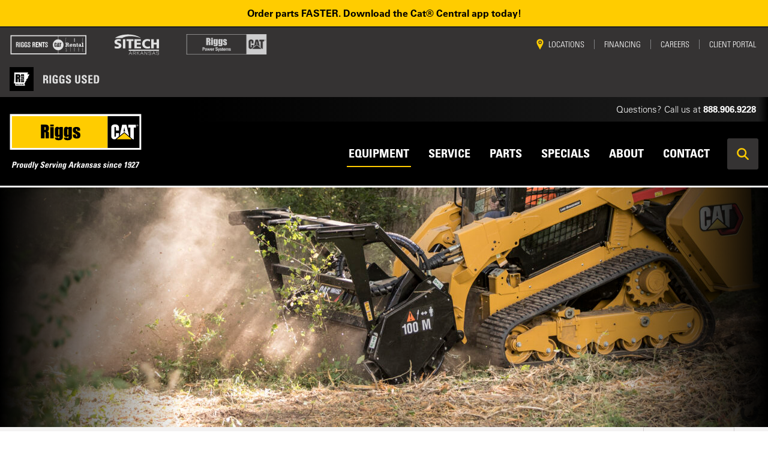

--- FILE ---
content_type: text/html; charset=UTF-8
request_url: https://riggscat.com/equipment/attachments/
body_size: 98992
content:
	<!doctype html>
<!--[if lt IE 9]><html class="no-js no-svg ie lt-ie9 lt-ie8 lt-ie7" lang="en-US"> <![endif]-->
<!--[if IE 9]><html class="no-js no-svg ie ie9 lt-ie9 lt-ie8" lang="en-US"> <![endif]-->
<!--[if gt IE 9]><!--><html class="no-js no-svg" lang="en-US"> <!--<![endif]-->
<head>
            <!-- Google Tag Manager -->
        <script>(function(w,d,s,l,i){w[l]=w[l]||[];w[l].push({'gtm.start':
        new Date().getTime(),event:'gtm.js'});var f=d.getElementsByTagName(s)[0],
        j=d.createElement(s),dl=l!='dataLayer'?'&l='+l:'';j.async=true;j.src=
        'https://www.googletagmanager.com/gtm.js?id='+i+dl;f.parentNode.insertBefore(j,f);
        })(window,document,'script','dataLayer','GTM-TQT6NM8N');</script>
        <!-- End Google Tag Manager -->
        <!-- Google Tag Manager -->
        <script>(function(w,d,s,l,i){w[l]=w[l]||[];w[l].push({'gtm.start':
        new Date().getTime(),event:'gtm.js'});var f=d.getElementsByTagName(s)[0],
        j=d.createElement(s),dl=l!='dataLayer'?'&l='+l:'';j.async=true;j.src=
        'https://www.googletagmanager.com/gtm.js?id='+i+dl;f.parentNode.insertBefore(j,f);
        })(window,document,'script','dataLayer','GTM-TFX78C8');</script>
        <!-- End Google Tag Manager -->
        <meta http-equiv="Content-Type" content="text/html; charset=UTF-8" />
<script type="text/javascript">
/* <![CDATA[ */
var gform;gform||(document.addEventListener("gform_main_scripts_loaded",function(){gform.scriptsLoaded=!0}),document.addEventListener("gform/theme/scripts_loaded",function(){gform.themeScriptsLoaded=!0}),window.addEventListener("DOMContentLoaded",function(){gform.domLoaded=!0}),gform={domLoaded:!1,scriptsLoaded:!1,themeScriptsLoaded:!1,isFormEditor:()=>"function"==typeof InitializeEditor,callIfLoaded:function(o){return!(!gform.domLoaded||!gform.scriptsLoaded||!gform.themeScriptsLoaded&&!gform.isFormEditor()||(gform.isFormEditor()&&console.warn("The use of gform.initializeOnLoaded() is deprecated in the form editor context and will be removed in Gravity Forms 3.1."),o(),0))},initializeOnLoaded:function(o){gform.callIfLoaded(o)||(document.addEventListener("gform_main_scripts_loaded",()=>{gform.scriptsLoaded=!0,gform.callIfLoaded(o)}),document.addEventListener("gform/theme/scripts_loaded",()=>{gform.themeScriptsLoaded=!0,gform.callIfLoaded(o)}),window.addEventListener("DOMContentLoaded",()=>{gform.domLoaded=!0,gform.callIfLoaded(o)}))},hooks:{action:{},filter:{}},addAction:function(o,r,e,t){gform.addHook("action",o,r,e,t)},addFilter:function(o,r,e,t){gform.addHook("filter",o,r,e,t)},doAction:function(o){gform.doHook("action",o,arguments)},applyFilters:function(o){return gform.doHook("filter",o,arguments)},removeAction:function(o,r){gform.removeHook("action",o,r)},removeFilter:function(o,r,e){gform.removeHook("filter",o,r,e)},addHook:function(o,r,e,t,n){null==gform.hooks[o][r]&&(gform.hooks[o][r]=[]);var d=gform.hooks[o][r];null==n&&(n=r+"_"+d.length),gform.hooks[o][r].push({tag:n,callable:e,priority:t=null==t?10:t})},doHook:function(r,o,e){var t;if(e=Array.prototype.slice.call(e,1),null!=gform.hooks[r][o]&&((o=gform.hooks[r][o]).sort(function(o,r){return o.priority-r.priority}),o.forEach(function(o){"function"!=typeof(t=o.callable)&&(t=window[t]),"action"==r?t.apply(null,e):e[0]=t.apply(null,e)})),"filter"==r)return e[0]},removeHook:function(o,r,t,n){var e;null!=gform.hooks[o][r]&&(e=(e=gform.hooks[o][r]).filter(function(o,r,e){return!!(null!=n&&n!=o.tag||null!=t&&t!=o.priority)}),gform.hooks[o][r]=e)}});
/* ]]> */
</script>

    <meta http-equiv="X-UA-Compatible" content="IE=edge"><script type="text/javascript">(window.NREUM||(NREUM={})).init={ajax:{deny_list:["bam.nr-data.net"]},feature_flags:["soft_nav"]};(window.NREUM||(NREUM={})).loader_config={licenseKey:"NRJS-401735a588fb125ac0b",applicationID:"512328098",browserID:"513554509"};;/*! For license information please see nr-loader-rum-1.308.0.min.js.LICENSE.txt */
(()=>{var e,t,r={163:(e,t,r)=>{"use strict";r.d(t,{j:()=>E});var n=r(384),i=r(1741);var a=r(2555);r(860).K7.genericEvents;const s="experimental.resources",o="register",c=e=>{if(!e||"string"!=typeof e)return!1;try{document.createDocumentFragment().querySelector(e)}catch{return!1}return!0};var d=r(2614),u=r(944),l=r(8122);const f="[data-nr-mask]",g=e=>(0,l.a)(e,(()=>{const e={feature_flags:[],experimental:{allow_registered_children:!1,resources:!1},mask_selector:"*",block_selector:"[data-nr-block]",mask_input_options:{color:!1,date:!1,"datetime-local":!1,email:!1,month:!1,number:!1,range:!1,search:!1,tel:!1,text:!1,time:!1,url:!1,week:!1,textarea:!1,select:!1,password:!0}};return{ajax:{deny_list:void 0,block_internal:!0,enabled:!0,autoStart:!0},api:{get allow_registered_children(){return e.feature_flags.includes(o)||e.experimental.allow_registered_children},set allow_registered_children(t){e.experimental.allow_registered_children=t},duplicate_registered_data:!1},browser_consent_mode:{enabled:!1},distributed_tracing:{enabled:void 0,exclude_newrelic_header:void 0,cors_use_newrelic_header:void 0,cors_use_tracecontext_headers:void 0,allowed_origins:void 0},get feature_flags(){return e.feature_flags},set feature_flags(t){e.feature_flags=t},generic_events:{enabled:!0,autoStart:!0},harvest:{interval:30},jserrors:{enabled:!0,autoStart:!0},logging:{enabled:!0,autoStart:!0},metrics:{enabled:!0,autoStart:!0},obfuscate:void 0,page_action:{enabled:!0},page_view_event:{enabled:!0,autoStart:!0},page_view_timing:{enabled:!0,autoStart:!0},performance:{capture_marks:!1,capture_measures:!1,capture_detail:!0,resources:{get enabled(){return e.feature_flags.includes(s)||e.experimental.resources},set enabled(t){e.experimental.resources=t},asset_types:[],first_party_domains:[],ignore_newrelic:!0}},privacy:{cookies_enabled:!0},proxy:{assets:void 0,beacon:void 0},session:{expiresMs:d.wk,inactiveMs:d.BB},session_replay:{autoStart:!0,enabled:!1,preload:!1,sampling_rate:10,error_sampling_rate:100,collect_fonts:!1,inline_images:!1,fix_stylesheets:!0,mask_all_inputs:!0,get mask_text_selector(){return e.mask_selector},set mask_text_selector(t){c(t)?e.mask_selector="".concat(t,",").concat(f):""===t||null===t?e.mask_selector=f:(0,u.R)(5,t)},get block_class(){return"nr-block"},get ignore_class(){return"nr-ignore"},get mask_text_class(){return"nr-mask"},get block_selector(){return e.block_selector},set block_selector(t){c(t)?e.block_selector+=",".concat(t):""!==t&&(0,u.R)(6,t)},get mask_input_options(){return e.mask_input_options},set mask_input_options(t){t&&"object"==typeof t?e.mask_input_options={...t,password:!0}:(0,u.R)(7,t)}},session_trace:{enabled:!0,autoStart:!0},soft_navigations:{enabled:!0,autoStart:!0},spa:{enabled:!0,autoStart:!0},ssl:void 0,user_actions:{enabled:!0,elementAttributes:["id","className","tagName","type"]}}})());var p=r(6154),m=r(9324);let h=0;const v={buildEnv:m.F3,distMethod:m.Xs,version:m.xv,originTime:p.WN},b={consented:!1},y={appMetadata:{},get consented(){return this.session?.state?.consent||b.consented},set consented(e){b.consented=e},customTransaction:void 0,denyList:void 0,disabled:!1,harvester:void 0,isolatedBacklog:!1,isRecording:!1,loaderType:void 0,maxBytes:3e4,obfuscator:void 0,onerror:void 0,ptid:void 0,releaseIds:{},session:void 0,timeKeeper:void 0,registeredEntities:[],jsAttributesMetadata:{bytes:0},get harvestCount(){return++h}},_=e=>{const t=(0,l.a)(e,y),r=Object.keys(v).reduce((e,t)=>(e[t]={value:v[t],writable:!1,configurable:!0,enumerable:!0},e),{});return Object.defineProperties(t,r)};var w=r(5701);const x=e=>{const t=e.startsWith("http");e+="/",r.p=t?e:"https://"+e};var R=r(7836),k=r(3241);const A={accountID:void 0,trustKey:void 0,agentID:void 0,licenseKey:void 0,applicationID:void 0,xpid:void 0},S=e=>(0,l.a)(e,A),T=new Set;function E(e,t={},r,s){let{init:o,info:c,loader_config:d,runtime:u={},exposed:l=!0}=t;if(!c){const e=(0,n.pV)();o=e.init,c=e.info,d=e.loader_config}e.init=g(o||{}),e.loader_config=S(d||{}),c.jsAttributes??={},p.bv&&(c.jsAttributes.isWorker=!0),e.info=(0,a.D)(c);const f=e.init,m=[c.beacon,c.errorBeacon];T.has(e.agentIdentifier)||(f.proxy.assets&&(x(f.proxy.assets),m.push(f.proxy.assets)),f.proxy.beacon&&m.push(f.proxy.beacon),e.beacons=[...m],function(e){const t=(0,n.pV)();Object.getOwnPropertyNames(i.W.prototype).forEach(r=>{const n=i.W.prototype[r];if("function"!=typeof n||"constructor"===n)return;let a=t[r];e[r]&&!1!==e.exposed&&"micro-agent"!==e.runtime?.loaderType&&(t[r]=(...t)=>{const n=e[r](...t);return a?a(...t):n})})}(e),(0,n.US)("activatedFeatures",w.B)),u.denyList=[...f.ajax.deny_list||[],...f.ajax.block_internal?m:[]],u.ptid=e.agentIdentifier,u.loaderType=r,e.runtime=_(u),T.has(e.agentIdentifier)||(e.ee=R.ee.get(e.agentIdentifier),e.exposed=l,(0,k.W)({agentIdentifier:e.agentIdentifier,drained:!!w.B?.[e.agentIdentifier],type:"lifecycle",name:"initialize",feature:void 0,data:e.config})),T.add(e.agentIdentifier)}},384:(e,t,r)=>{"use strict";r.d(t,{NT:()=>s,US:()=>u,Zm:()=>o,bQ:()=>d,dV:()=>c,pV:()=>l});var n=r(6154),i=r(1863),a=r(1910);const s={beacon:"bam.nr-data.net",errorBeacon:"bam.nr-data.net"};function o(){return n.gm.NREUM||(n.gm.NREUM={}),void 0===n.gm.newrelic&&(n.gm.newrelic=n.gm.NREUM),n.gm.NREUM}function c(){let e=o();return e.o||(e.o={ST:n.gm.setTimeout,SI:n.gm.setImmediate||n.gm.setInterval,CT:n.gm.clearTimeout,XHR:n.gm.XMLHttpRequest,REQ:n.gm.Request,EV:n.gm.Event,PR:n.gm.Promise,MO:n.gm.MutationObserver,FETCH:n.gm.fetch,WS:n.gm.WebSocket},(0,a.i)(...Object.values(e.o))),e}function d(e,t){let r=o();r.initializedAgents??={},t.initializedAt={ms:(0,i.t)(),date:new Date},r.initializedAgents[e]=t}function u(e,t){o()[e]=t}function l(){return function(){let e=o();const t=e.info||{};e.info={beacon:s.beacon,errorBeacon:s.errorBeacon,...t}}(),function(){let e=o();const t=e.init||{};e.init={...t}}(),c(),function(){let e=o();const t=e.loader_config||{};e.loader_config={...t}}(),o()}},782:(e,t,r)=>{"use strict";r.d(t,{T:()=>n});const n=r(860).K7.pageViewTiming},860:(e,t,r)=>{"use strict";r.d(t,{$J:()=>u,K7:()=>c,P3:()=>d,XX:()=>i,Yy:()=>o,df:()=>a,qY:()=>n,v4:()=>s});const n="events",i="jserrors",a="browser/blobs",s="rum",o="browser/logs",c={ajax:"ajax",genericEvents:"generic_events",jserrors:i,logging:"logging",metrics:"metrics",pageAction:"page_action",pageViewEvent:"page_view_event",pageViewTiming:"page_view_timing",sessionReplay:"session_replay",sessionTrace:"session_trace",softNav:"soft_navigations",spa:"spa"},d={[c.pageViewEvent]:1,[c.pageViewTiming]:2,[c.metrics]:3,[c.jserrors]:4,[c.spa]:5,[c.ajax]:6,[c.sessionTrace]:7,[c.softNav]:8,[c.sessionReplay]:9,[c.logging]:10,[c.genericEvents]:11},u={[c.pageViewEvent]:s,[c.pageViewTiming]:n,[c.ajax]:n,[c.spa]:n,[c.softNav]:n,[c.metrics]:i,[c.jserrors]:i,[c.sessionTrace]:a,[c.sessionReplay]:a,[c.logging]:o,[c.genericEvents]:"ins"}},944:(e,t,r)=>{"use strict";r.d(t,{R:()=>i});var n=r(3241);function i(e,t){"function"==typeof console.debug&&(console.debug("New Relic Warning: https://github.com/newrelic/newrelic-browser-agent/blob/main/docs/warning-codes.md#".concat(e),t),(0,n.W)({agentIdentifier:null,drained:null,type:"data",name:"warn",feature:"warn",data:{code:e,secondary:t}}))}},1687:(e,t,r)=>{"use strict";r.d(t,{Ak:()=>d,Ze:()=>f,x3:()=>u});var n=r(3241),i=r(7836),a=r(3606),s=r(860),o=r(2646);const c={};function d(e,t){const r={staged:!1,priority:s.P3[t]||0};l(e),c[e].get(t)||c[e].set(t,r)}function u(e,t){e&&c[e]&&(c[e].get(t)&&c[e].delete(t),p(e,t,!1),c[e].size&&g(e))}function l(e){if(!e)throw new Error("agentIdentifier required");c[e]||(c[e]=new Map)}function f(e="",t="feature",r=!1){if(l(e),!e||!c[e].get(t)||r)return p(e,t);c[e].get(t).staged=!0,g(e)}function g(e){const t=Array.from(c[e]);t.every(([e,t])=>t.staged)&&(t.sort((e,t)=>e[1].priority-t[1].priority),t.forEach(([t])=>{c[e].delete(t),p(e,t)}))}function p(e,t,r=!0){const s=e?i.ee.get(e):i.ee,c=a.i.handlers;if(!s.aborted&&s.backlog&&c){if((0,n.W)({agentIdentifier:e,type:"lifecycle",name:"drain",feature:t}),r){const e=s.backlog[t],r=c[t];if(r){for(let t=0;e&&t<e.length;++t)m(e[t],r);Object.entries(r).forEach(([e,t])=>{Object.values(t||{}).forEach(t=>{t[0]?.on&&t[0]?.context()instanceof o.y&&t[0].on(e,t[1])})})}}s.isolatedBacklog||delete c[t],s.backlog[t]=null,s.emit("drain-"+t,[])}}function m(e,t){var r=e[1];Object.values(t[r]||{}).forEach(t=>{var r=e[0];if(t[0]===r){var n=t[1],i=e[3],a=e[2];n.apply(i,a)}})}},1738:(e,t,r)=>{"use strict";r.d(t,{U:()=>g,Y:()=>f});var n=r(3241),i=r(9908),a=r(1863),s=r(944),o=r(5701),c=r(3969),d=r(8362),u=r(860),l=r(4261);function f(e,t,r,a){const f=a||r;!f||f[e]&&f[e]!==d.d.prototype[e]||(f[e]=function(){(0,i.p)(c.xV,["API/"+e+"/called"],void 0,u.K7.metrics,r.ee),(0,n.W)({agentIdentifier:r.agentIdentifier,drained:!!o.B?.[r.agentIdentifier],type:"data",name:"api",feature:l.Pl+e,data:{}});try{return t.apply(this,arguments)}catch(e){(0,s.R)(23,e)}})}function g(e,t,r,n,s){const o=e.info;null===r?delete o.jsAttributes[t]:o.jsAttributes[t]=r,(s||null===r)&&(0,i.p)(l.Pl+n,[(0,a.t)(),t,r],void 0,"session",e.ee)}},1741:(e,t,r)=>{"use strict";r.d(t,{W:()=>a});var n=r(944),i=r(4261);class a{#e(e,...t){if(this[e]!==a.prototype[e])return this[e](...t);(0,n.R)(35,e)}addPageAction(e,t){return this.#e(i.hG,e,t)}register(e){return this.#e(i.eY,e)}recordCustomEvent(e,t){return this.#e(i.fF,e,t)}setPageViewName(e,t){return this.#e(i.Fw,e,t)}setCustomAttribute(e,t,r){return this.#e(i.cD,e,t,r)}noticeError(e,t){return this.#e(i.o5,e,t)}setUserId(e,t=!1){return this.#e(i.Dl,e,t)}setApplicationVersion(e){return this.#e(i.nb,e)}setErrorHandler(e){return this.#e(i.bt,e)}addRelease(e,t){return this.#e(i.k6,e,t)}log(e,t){return this.#e(i.$9,e,t)}start(){return this.#e(i.d3)}finished(e){return this.#e(i.BL,e)}recordReplay(){return this.#e(i.CH)}pauseReplay(){return this.#e(i.Tb)}addToTrace(e){return this.#e(i.U2,e)}setCurrentRouteName(e){return this.#e(i.PA,e)}interaction(e){return this.#e(i.dT,e)}wrapLogger(e,t,r){return this.#e(i.Wb,e,t,r)}measure(e,t){return this.#e(i.V1,e,t)}consent(e){return this.#e(i.Pv,e)}}},1863:(e,t,r)=>{"use strict";function n(){return Math.floor(performance.now())}r.d(t,{t:()=>n})},1910:(e,t,r)=>{"use strict";r.d(t,{i:()=>a});var n=r(944);const i=new Map;function a(...e){return e.every(e=>{if(i.has(e))return i.get(e);const t="function"==typeof e?e.toString():"",r=t.includes("[native code]"),a=t.includes("nrWrapper");return r||a||(0,n.R)(64,e?.name||t),i.set(e,r),r})}},2555:(e,t,r)=>{"use strict";r.d(t,{D:()=>o,f:()=>s});var n=r(384),i=r(8122);const a={beacon:n.NT.beacon,errorBeacon:n.NT.errorBeacon,licenseKey:void 0,applicationID:void 0,sa:void 0,queueTime:void 0,applicationTime:void 0,ttGuid:void 0,user:void 0,account:void 0,product:void 0,extra:void 0,jsAttributes:{},userAttributes:void 0,atts:void 0,transactionName:void 0,tNamePlain:void 0};function s(e){try{return!!e.licenseKey&&!!e.errorBeacon&&!!e.applicationID}catch(e){return!1}}const o=e=>(0,i.a)(e,a)},2614:(e,t,r)=>{"use strict";r.d(t,{BB:()=>s,H3:()=>n,g:()=>d,iL:()=>c,tS:()=>o,uh:()=>i,wk:()=>a});const n="NRBA",i="SESSION",a=144e5,s=18e5,o={STARTED:"session-started",PAUSE:"session-pause",RESET:"session-reset",RESUME:"session-resume",UPDATE:"session-update"},c={SAME_TAB:"same-tab",CROSS_TAB:"cross-tab"},d={OFF:0,FULL:1,ERROR:2}},2646:(e,t,r)=>{"use strict";r.d(t,{y:()=>n});class n{constructor(e){this.contextId=e}}},2843:(e,t,r)=>{"use strict";r.d(t,{G:()=>a,u:()=>i});var n=r(3878);function i(e,t=!1,r,i){(0,n.DD)("visibilitychange",function(){if(t)return void("hidden"===document.visibilityState&&e());e(document.visibilityState)},r,i)}function a(e,t,r){(0,n.sp)("pagehide",e,t,r)}},3241:(e,t,r)=>{"use strict";r.d(t,{W:()=>a});var n=r(6154);const i="newrelic";function a(e={}){try{n.gm.dispatchEvent(new CustomEvent(i,{detail:e}))}catch(e){}}},3606:(e,t,r)=>{"use strict";r.d(t,{i:()=>a});var n=r(9908);a.on=s;var i=a.handlers={};function a(e,t,r,a){s(a||n.d,i,e,t,r)}function s(e,t,r,i,a){a||(a="feature"),e||(e=n.d);var s=t[a]=t[a]||{};(s[r]=s[r]||[]).push([e,i])}},3878:(e,t,r)=>{"use strict";function n(e,t){return{capture:e,passive:!1,signal:t}}function i(e,t,r=!1,i){window.addEventListener(e,t,n(r,i))}function a(e,t,r=!1,i){document.addEventListener(e,t,n(r,i))}r.d(t,{DD:()=>a,jT:()=>n,sp:()=>i})},3969:(e,t,r)=>{"use strict";r.d(t,{TZ:()=>n,XG:()=>o,rs:()=>i,xV:()=>s,z_:()=>a});const n=r(860).K7.metrics,i="sm",a="cm",s="storeSupportabilityMetrics",o="storeEventMetrics"},4234:(e,t,r)=>{"use strict";r.d(t,{W:()=>a});var n=r(7836),i=r(1687);class a{constructor(e,t){this.agentIdentifier=e,this.ee=n.ee.get(e),this.featureName=t,this.blocked=!1}deregisterDrain(){(0,i.x3)(this.agentIdentifier,this.featureName)}}},4261:(e,t,r)=>{"use strict";r.d(t,{$9:()=>d,BL:()=>o,CH:()=>g,Dl:()=>_,Fw:()=>y,PA:()=>h,Pl:()=>n,Pv:()=>k,Tb:()=>l,U2:()=>a,V1:()=>R,Wb:()=>x,bt:()=>b,cD:()=>v,d3:()=>w,dT:()=>c,eY:()=>p,fF:()=>f,hG:()=>i,k6:()=>s,nb:()=>m,o5:()=>u});const n="api-",i="addPageAction",a="addToTrace",s="addRelease",o="finished",c="interaction",d="log",u="noticeError",l="pauseReplay",f="recordCustomEvent",g="recordReplay",p="register",m="setApplicationVersion",h="setCurrentRouteName",v="setCustomAttribute",b="setErrorHandler",y="setPageViewName",_="setUserId",w="start",x="wrapLogger",R="measure",k="consent"},5289:(e,t,r)=>{"use strict";r.d(t,{GG:()=>s,Qr:()=>c,sB:()=>o});var n=r(3878),i=r(6389);function a(){return"undefined"==typeof document||"complete"===document.readyState}function s(e,t){if(a())return e();const r=(0,i.J)(e),s=setInterval(()=>{a()&&(clearInterval(s),r())},500);(0,n.sp)("load",r,t)}function o(e){if(a())return e();(0,n.DD)("DOMContentLoaded",e)}function c(e){if(a())return e();(0,n.sp)("popstate",e)}},5607:(e,t,r)=>{"use strict";r.d(t,{W:()=>n});const n=(0,r(9566).bz)()},5701:(e,t,r)=>{"use strict";r.d(t,{B:()=>a,t:()=>s});var n=r(3241);const i=new Set,a={};function s(e,t){const r=t.agentIdentifier;a[r]??={},e&&"object"==typeof e&&(i.has(r)||(t.ee.emit("rumresp",[e]),a[r]=e,i.add(r),(0,n.W)({agentIdentifier:r,loaded:!0,drained:!0,type:"lifecycle",name:"load",feature:void 0,data:e})))}},6154:(e,t,r)=>{"use strict";r.d(t,{OF:()=>c,RI:()=>i,WN:()=>u,bv:()=>a,eN:()=>l,gm:()=>s,mw:()=>o,sb:()=>d});var n=r(1863);const i="undefined"!=typeof window&&!!window.document,a="undefined"!=typeof WorkerGlobalScope&&("undefined"!=typeof self&&self instanceof WorkerGlobalScope&&self.navigator instanceof WorkerNavigator||"undefined"!=typeof globalThis&&globalThis instanceof WorkerGlobalScope&&globalThis.navigator instanceof WorkerNavigator),s=i?window:"undefined"!=typeof WorkerGlobalScope&&("undefined"!=typeof self&&self instanceof WorkerGlobalScope&&self||"undefined"!=typeof globalThis&&globalThis instanceof WorkerGlobalScope&&globalThis),o=Boolean("hidden"===s?.document?.visibilityState),c=/iPad|iPhone|iPod/.test(s.navigator?.userAgent),d=c&&"undefined"==typeof SharedWorker,u=((()=>{const e=s.navigator?.userAgent?.match(/Firefox[/\s](\d+\.\d+)/);Array.isArray(e)&&e.length>=2&&e[1]})(),Date.now()-(0,n.t)()),l=()=>"undefined"!=typeof PerformanceNavigationTiming&&s?.performance?.getEntriesByType("navigation")?.[0]?.responseStart},6389:(e,t,r)=>{"use strict";function n(e,t=500,r={}){const n=r?.leading||!1;let i;return(...r)=>{n&&void 0===i&&(e.apply(this,r),i=setTimeout(()=>{i=clearTimeout(i)},t)),n||(clearTimeout(i),i=setTimeout(()=>{e.apply(this,r)},t))}}function i(e){let t=!1;return(...r)=>{t||(t=!0,e.apply(this,r))}}r.d(t,{J:()=>i,s:()=>n})},6630:(e,t,r)=>{"use strict";r.d(t,{T:()=>n});const n=r(860).K7.pageViewEvent},7699:(e,t,r)=>{"use strict";r.d(t,{It:()=>a,KC:()=>o,No:()=>i,qh:()=>s});var n=r(860);const i=16e3,a=1e6,s="SESSION_ERROR",o={[n.K7.logging]:!0,[n.K7.genericEvents]:!1,[n.K7.jserrors]:!1,[n.K7.ajax]:!1}},7836:(e,t,r)=>{"use strict";r.d(t,{P:()=>o,ee:()=>c});var n=r(384),i=r(8990),a=r(2646),s=r(5607);const o="nr@context:".concat(s.W),c=function e(t,r){var n={},s={},u={},l=!1;try{l=16===r.length&&d.initializedAgents?.[r]?.runtime.isolatedBacklog}catch(e){}var f={on:p,addEventListener:p,removeEventListener:function(e,t){var r=n[e];if(!r)return;for(var i=0;i<r.length;i++)r[i]===t&&r.splice(i,1)},emit:function(e,r,n,i,a){!1!==a&&(a=!0);if(c.aborted&&!i)return;t&&a&&t.emit(e,r,n);var o=g(n);m(e).forEach(e=>{e.apply(o,r)});var d=v()[s[e]];d&&d.push([f,e,r,o]);return o},get:h,listeners:m,context:g,buffer:function(e,t){const r=v();if(t=t||"feature",f.aborted)return;Object.entries(e||{}).forEach(([e,n])=>{s[n]=t,t in r||(r[t]=[])})},abort:function(){f._aborted=!0,Object.keys(f.backlog).forEach(e=>{delete f.backlog[e]})},isBuffering:function(e){return!!v()[s[e]]},debugId:r,backlog:l?{}:t&&"object"==typeof t.backlog?t.backlog:{},isolatedBacklog:l};return Object.defineProperty(f,"aborted",{get:()=>{let e=f._aborted||!1;return e||(t&&(e=t.aborted),e)}}),f;function g(e){return e&&e instanceof a.y?e:e?(0,i.I)(e,o,()=>new a.y(o)):new a.y(o)}function p(e,t){n[e]=m(e).concat(t)}function m(e){return n[e]||[]}function h(t){return u[t]=u[t]||e(f,t)}function v(){return f.backlog}}(void 0,"globalEE"),d=(0,n.Zm)();d.ee||(d.ee=c)},8122:(e,t,r)=>{"use strict";r.d(t,{a:()=>i});var n=r(944);function i(e,t){try{if(!e||"object"!=typeof e)return(0,n.R)(3);if(!t||"object"!=typeof t)return(0,n.R)(4);const r=Object.create(Object.getPrototypeOf(t),Object.getOwnPropertyDescriptors(t)),a=0===Object.keys(r).length?e:r;for(let s in a)if(void 0!==e[s])try{if(null===e[s]){r[s]=null;continue}Array.isArray(e[s])&&Array.isArray(t[s])?r[s]=Array.from(new Set([...e[s],...t[s]])):"object"==typeof e[s]&&"object"==typeof t[s]?r[s]=i(e[s],t[s]):r[s]=e[s]}catch(e){r[s]||(0,n.R)(1,e)}return r}catch(e){(0,n.R)(2,e)}}},8362:(e,t,r)=>{"use strict";r.d(t,{d:()=>a});var n=r(9566),i=r(1741);class a extends i.W{agentIdentifier=(0,n.LA)(16)}},8374:(e,t,r)=>{r.nc=(()=>{try{return document?.currentScript?.nonce}catch(e){}return""})()},8990:(e,t,r)=>{"use strict";r.d(t,{I:()=>i});var n=Object.prototype.hasOwnProperty;function i(e,t,r){if(n.call(e,t))return e[t];var i=r();if(Object.defineProperty&&Object.keys)try{return Object.defineProperty(e,t,{value:i,writable:!0,enumerable:!1}),i}catch(e){}return e[t]=i,i}},9324:(e,t,r)=>{"use strict";r.d(t,{F3:()=>i,Xs:()=>a,xv:()=>n});const n="1.308.0",i="PROD",a="CDN"},9566:(e,t,r)=>{"use strict";r.d(t,{LA:()=>o,bz:()=>s});var n=r(6154);const i="xxxxxxxx-xxxx-4xxx-yxxx-xxxxxxxxxxxx";function a(e,t){return e?15&e[t]:16*Math.random()|0}function s(){const e=n.gm?.crypto||n.gm?.msCrypto;let t,r=0;return e&&e.getRandomValues&&(t=e.getRandomValues(new Uint8Array(30))),i.split("").map(e=>"x"===e?a(t,r++).toString(16):"y"===e?(3&a()|8).toString(16):e).join("")}function o(e){const t=n.gm?.crypto||n.gm?.msCrypto;let r,i=0;t&&t.getRandomValues&&(r=t.getRandomValues(new Uint8Array(e)));const s=[];for(var o=0;o<e;o++)s.push(a(r,i++).toString(16));return s.join("")}},9908:(e,t,r)=>{"use strict";r.d(t,{d:()=>n,p:()=>i});var n=r(7836).ee.get("handle");function i(e,t,r,i,a){a?(a.buffer([e],i),a.emit(e,t,r)):(n.buffer([e],i),n.emit(e,t,r))}}},n={};function i(e){var t=n[e];if(void 0!==t)return t.exports;var a=n[e]={exports:{}};return r[e](a,a.exports,i),a.exports}i.m=r,i.d=(e,t)=>{for(var r in t)i.o(t,r)&&!i.o(e,r)&&Object.defineProperty(e,r,{enumerable:!0,get:t[r]})},i.f={},i.e=e=>Promise.all(Object.keys(i.f).reduce((t,r)=>(i.f[r](e,t),t),[])),i.u=e=>"nr-rum-1.308.0.min.js",i.o=(e,t)=>Object.prototype.hasOwnProperty.call(e,t),e={},t="NRBA-1.308.0.PROD:",i.l=(r,n,a,s)=>{if(e[r])e[r].push(n);else{var o,c;if(void 0!==a)for(var d=document.getElementsByTagName("script"),u=0;u<d.length;u++){var l=d[u];if(l.getAttribute("src")==r||l.getAttribute("data-webpack")==t+a){o=l;break}}if(!o){c=!0;var f={296:"sha512-+MIMDsOcckGXa1EdWHqFNv7P+JUkd5kQwCBr3KE6uCvnsBNUrdSt4a/3/L4j4TxtnaMNjHpza2/erNQbpacJQA=="};(o=document.createElement("script")).charset="utf-8",i.nc&&o.setAttribute("nonce",i.nc),o.setAttribute("data-webpack",t+a),o.src=r,0!==o.src.indexOf(window.location.origin+"/")&&(o.crossOrigin="anonymous"),f[s]&&(o.integrity=f[s])}e[r]=[n];var g=(t,n)=>{o.onerror=o.onload=null,clearTimeout(p);var i=e[r];if(delete e[r],o.parentNode&&o.parentNode.removeChild(o),i&&i.forEach(e=>e(n)),t)return t(n)},p=setTimeout(g.bind(null,void 0,{type:"timeout",target:o}),12e4);o.onerror=g.bind(null,o.onerror),o.onload=g.bind(null,o.onload),c&&document.head.appendChild(o)}},i.r=e=>{"undefined"!=typeof Symbol&&Symbol.toStringTag&&Object.defineProperty(e,Symbol.toStringTag,{value:"Module"}),Object.defineProperty(e,"__esModule",{value:!0})},i.p="https://js-agent.newrelic.com/",(()=>{var e={374:0,840:0};i.f.j=(t,r)=>{var n=i.o(e,t)?e[t]:void 0;if(0!==n)if(n)r.push(n[2]);else{var a=new Promise((r,i)=>n=e[t]=[r,i]);r.push(n[2]=a);var s=i.p+i.u(t),o=new Error;i.l(s,r=>{if(i.o(e,t)&&(0!==(n=e[t])&&(e[t]=void 0),n)){var a=r&&("load"===r.type?"missing":r.type),s=r&&r.target&&r.target.src;o.message="Loading chunk "+t+" failed: ("+a+": "+s+")",o.name="ChunkLoadError",o.type=a,o.request=s,n[1](o)}},"chunk-"+t,t)}};var t=(t,r)=>{var n,a,[s,o,c]=r,d=0;if(s.some(t=>0!==e[t])){for(n in o)i.o(o,n)&&(i.m[n]=o[n]);if(c)c(i)}for(t&&t(r);d<s.length;d++)a=s[d],i.o(e,a)&&e[a]&&e[a][0](),e[a]=0},r=self["webpackChunk:NRBA-1.308.0.PROD"]=self["webpackChunk:NRBA-1.308.0.PROD"]||[];r.forEach(t.bind(null,0)),r.push=t.bind(null,r.push.bind(r))})(),(()=>{"use strict";i(8374);var e=i(8362),t=i(860);const r=Object.values(t.K7);var n=i(163);var a=i(9908),s=i(1863),o=i(4261),c=i(1738);var d=i(1687),u=i(4234),l=i(5289),f=i(6154),g=i(944),p=i(384);const m=e=>f.RI&&!0===e?.privacy.cookies_enabled;function h(e){return!!(0,p.dV)().o.MO&&m(e)&&!0===e?.session_trace.enabled}var v=i(6389),b=i(7699);class y extends u.W{constructor(e,t){super(e.agentIdentifier,t),this.agentRef=e,this.abortHandler=void 0,this.featAggregate=void 0,this.loadedSuccessfully=void 0,this.onAggregateImported=new Promise(e=>{this.loadedSuccessfully=e}),this.deferred=Promise.resolve(),!1===e.init[this.featureName].autoStart?this.deferred=new Promise((t,r)=>{this.ee.on("manual-start-all",(0,v.J)(()=>{(0,d.Ak)(e.agentIdentifier,this.featureName),t()}))}):(0,d.Ak)(e.agentIdentifier,t)}importAggregator(e,t,r={}){if(this.featAggregate)return;const n=async()=>{let n;await this.deferred;try{if(m(e.init)){const{setupAgentSession:t}=await i.e(296).then(i.bind(i,3305));n=t(e)}}catch(e){(0,g.R)(20,e),this.ee.emit("internal-error",[e]),(0,a.p)(b.qh,[e],void 0,this.featureName,this.ee)}try{if(!this.#t(this.featureName,n,e.init))return(0,d.Ze)(this.agentIdentifier,this.featureName),void this.loadedSuccessfully(!1);const{Aggregate:i}=await t();this.featAggregate=new i(e,r),e.runtime.harvester.initializedAggregates.push(this.featAggregate),this.loadedSuccessfully(!0)}catch(e){(0,g.R)(34,e),this.abortHandler?.(),(0,d.Ze)(this.agentIdentifier,this.featureName,!0),this.loadedSuccessfully(!1),this.ee&&this.ee.abort()}};f.RI?(0,l.GG)(()=>n(),!0):n()}#t(e,r,n){if(this.blocked)return!1;switch(e){case t.K7.sessionReplay:return h(n)&&!!r;case t.K7.sessionTrace:return!!r;default:return!0}}}var _=i(6630),w=i(2614),x=i(3241);class R extends y{static featureName=_.T;constructor(e){var t;super(e,_.T),this.setupInspectionEvents(e.agentIdentifier),t=e,(0,c.Y)(o.Fw,function(e,r){"string"==typeof e&&("/"!==e.charAt(0)&&(e="/"+e),t.runtime.customTransaction=(r||"http://custom.transaction")+e,(0,a.p)(o.Pl+o.Fw,[(0,s.t)()],void 0,void 0,t.ee))},t),this.importAggregator(e,()=>i.e(296).then(i.bind(i,3943)))}setupInspectionEvents(e){const t=(t,r)=>{t&&(0,x.W)({agentIdentifier:e,timeStamp:t.timeStamp,loaded:"complete"===t.target.readyState,type:"window",name:r,data:t.target.location+""})};(0,l.sB)(e=>{t(e,"DOMContentLoaded")}),(0,l.GG)(e=>{t(e,"load")}),(0,l.Qr)(e=>{t(e,"navigate")}),this.ee.on(w.tS.UPDATE,(t,r)=>{(0,x.W)({agentIdentifier:e,type:"lifecycle",name:"session",data:r})})}}class k extends e.d{constructor(e){var t;(super(),f.gm)?(this.features={},(0,p.bQ)(this.agentIdentifier,this),this.desiredFeatures=new Set(e.features||[]),this.desiredFeatures.add(R),(0,n.j)(this,e,e.loaderType||"agent"),t=this,(0,c.Y)(o.cD,function(e,r,n=!1){if("string"==typeof e){if(["string","number","boolean"].includes(typeof r)||null===r)return(0,c.U)(t,e,r,o.cD,n);(0,g.R)(40,typeof r)}else(0,g.R)(39,typeof e)},t),function(e){(0,c.Y)(o.Dl,function(t,r=!1){if("string"!=typeof t&&null!==t)return void(0,g.R)(41,typeof t);const n=e.info.jsAttributes["enduser.id"];r&&null!=n&&n!==t?(0,a.p)(o.Pl+"setUserIdAndResetSession",[t],void 0,"session",e.ee):(0,c.U)(e,"enduser.id",t,o.Dl,!0)},e)}(this),function(e){(0,c.Y)(o.nb,function(t){if("string"==typeof t||null===t)return(0,c.U)(e,"application.version",t,o.nb,!1);(0,g.R)(42,typeof t)},e)}(this),function(e){(0,c.Y)(o.d3,function(){e.ee.emit("manual-start-all")},e)}(this),function(e){(0,c.Y)(o.Pv,function(t=!0){if("boolean"==typeof t){if((0,a.p)(o.Pl+o.Pv,[t],void 0,"session",e.ee),e.runtime.consented=t,t){const t=e.features.page_view_event;t.onAggregateImported.then(e=>{const r=t.featAggregate;e&&!r.sentRum&&r.sendRum()})}}else(0,g.R)(65,typeof t)},e)}(this),this.run()):(0,g.R)(21)}get config(){return{info:this.info,init:this.init,loader_config:this.loader_config,runtime:this.runtime}}get api(){return this}run(){try{const e=function(e){const t={};return r.forEach(r=>{t[r]=!!e[r]?.enabled}),t}(this.init),n=[...this.desiredFeatures];n.sort((e,r)=>t.P3[e.featureName]-t.P3[r.featureName]),n.forEach(r=>{if(!e[r.featureName]&&r.featureName!==t.K7.pageViewEvent)return;if(r.featureName===t.K7.spa)return void(0,g.R)(67);const n=function(e){switch(e){case t.K7.ajax:return[t.K7.jserrors];case t.K7.sessionTrace:return[t.K7.ajax,t.K7.pageViewEvent];case t.K7.sessionReplay:return[t.K7.sessionTrace];case t.K7.pageViewTiming:return[t.K7.pageViewEvent];default:return[]}}(r.featureName).filter(e=>!(e in this.features));n.length>0&&(0,g.R)(36,{targetFeature:r.featureName,missingDependencies:n}),this.features[r.featureName]=new r(this)})}catch(e){(0,g.R)(22,e);for(const e in this.features)this.features[e].abortHandler?.();const t=(0,p.Zm)();delete t.initializedAgents[this.agentIdentifier]?.features,delete this.sharedAggregator;return t.ee.get(this.agentIdentifier).abort(),!1}}}var A=i(2843),S=i(782);class T extends y{static featureName=S.T;constructor(e){super(e,S.T),f.RI&&((0,A.u)(()=>(0,a.p)("docHidden",[(0,s.t)()],void 0,S.T,this.ee),!0),(0,A.G)(()=>(0,a.p)("winPagehide",[(0,s.t)()],void 0,S.T,this.ee)),this.importAggregator(e,()=>i.e(296).then(i.bind(i,2117))))}}var E=i(3969);class I extends y{static featureName=E.TZ;constructor(e){super(e,E.TZ),f.RI&&document.addEventListener("securitypolicyviolation",e=>{(0,a.p)(E.xV,["Generic/CSPViolation/Detected"],void 0,this.featureName,this.ee)}),this.importAggregator(e,()=>i.e(296).then(i.bind(i,9623)))}}new k({features:[R,T,I],loaderType:"lite"})})()})();</script>
    <meta name="viewport" content="width=device-width, initial-scale=1">
    <link rel="apple-touch-icon" sizes="180x180" href="/images/favicons/riggs-apple-touch-icon.png">
    <link rel="manifest" href="/images/favicons/site.webmanifest">
    <link rel="mask-icon" href="/images/favicons/safari-pinned-tab.svg" color="#ffcc00">
    <link rel="shortcut icon" href="/images/favicons/favicon.ico">
    <meta name="msapplication-TileColor" content="#ffcc00">
    <meta name="msapplication-config" content="/images/favicons/browserconfig.xml">
    <meta name="theme-color" content="#ffcc00">
    <meta name="facebook-domain-verification" content="t9sr5y1cyztoi86ms1cneeerjykqr8" />
    <title>Attachments | Riggs Cat Equipment</title>

<!-- The SEO Framework by Sybre Waaijer -->
<meta name="robots" content="max-snippet:-1,max-image-preview:standard,max-video-preview:-1" />
<link rel="canonical" href="https://riggscat.com/equipment/attachments/" />
<meta name="description" content="Enhance the productivity and utility of your machines with attachments from Riggs Cat." />
<meta property="og:type" content="website" />
<meta property="og:locale" content="en_US" />
<meta property="og:site_name" content="Riggs Cat Equipment" />
<meta property="og:title" content="Attachments | Riggs Cat Equipment" />
<meta property="og:description" content="Browse our new equipment options by equipment type or industry." />
<meta property="og:url" content="https://riggscat.com/equipment/attachments/" />
<meta property="og:image" content="https://riggscat.com/wp-content/uploads/T4I4846-2-scaled.jpg" />
<meta property="og:image:width" content="2560" />
<meta property="og:image:height" content="1130" />
<meta name="twitter:card" content="summary_large_image" />
<meta name="twitter:title" content="Attachments | Riggs Cat Equipment" />
<meta name="twitter:description" content="Browse our new equipment options by equipment type or industry." />
<meta name="twitter:image" content="https://riggscat.com/wp-content/uploads/T4I4846-2-scaled.jpg" />
<script type="application/ld+json">{"@context":"https://schema.org","@graph":[{"@type":"WebSite","@id":"https://riggscat.com/#/schema/WebSite","url":"https://riggscat.com/","name":"Riggs Cat Equipment","description":"New, Used, Rental, Parts, Service","inLanguage":"en-US","potentialAction":{"@type":"SearchAction","target":{"@type":"EntryPoint","urlTemplate":"https://riggscat.com/search/{search_term_string}/"},"query-input":"required name=search_term_string"},"publisher":{"@type":"Organization","@id":"https://riggscat.com/#/schema/Organization","name":"Riggs Cat Equipment","url":"https://riggscat.com/"}},{"@type":"WebPage","@id":"https://riggscat.com/equipment/attachments/","url":"https://riggscat.com/equipment/attachments/","name":"Attachments | Riggs Cat Equipment","description":"Enhance the productivity and utility of your machines with attachments from Riggs Cat.","inLanguage":"en-US","isPartOf":{"@id":"https://riggscat.com/#/schema/WebSite"},"breadcrumb":{"@type":"BreadcrumbList","@id":"https://riggscat.com/#/schema/BreadcrumbList","itemListElement":[{"@type":"ListItem","position":1,"item":"https://riggscat.com/","name":"Riggs Cat Equipment"},{"@type":"ListItem","position":2,"item":"https://riggscat.com/equipment/","name":"Equipment from Riggs Cat | Landscaping, Construction, Agriculture"},{"@type":"ListItem","position":3,"name":"Attachments"}]},"potentialAction":{"@type":"ReadAction","target":"https://riggscat.com/equipment/attachments/"}}]}</script>
<!-- / The SEO Framework by Sybre Waaijer | 5.65ms meta | 0.28ms boot -->

<link rel='dns-prefetch' href='//riggscat.com' />
<link rel='dns-prefetch' href='//www.google.com' />
<link rel="alternate" title="oEmbed (JSON)" type="application/json+oembed" href="https://riggscat.com/wp-json/oembed/1.0/embed?url=https%3A%2F%2Friggscat.com%2Fequipment%2Fattachments%2F" />
<link rel="alternate" title="oEmbed (XML)" type="text/xml+oembed" href="https://riggscat.com/wp-json/oembed/1.0/embed?url=https%3A%2F%2Friggscat.com%2Fequipment%2Fattachments%2F&#038;format=xml" />
<style id='wp-img-auto-sizes-contain-inline-css' type='text/css'>
img:is([sizes=auto i],[sizes^="auto," i]){contain-intrinsic-size:3000px 1500px}
/*# sourceURL=wp-img-auto-sizes-contain-inline-css */
</style>
<link rel='stylesheet' id='gforms_reset_css-css' href='https://riggscat.com/wp-content/plugins/gravityforms/legacy/css/formreset.min.css?ver=2.9.24.1' type='text/css' media='all' />
<link rel='stylesheet' id='gforms_formsmain_css-css' href='https://riggscat.com/wp-content/plugins/gravityforms/legacy/css/formsmain.min.css?ver=2.9.24.1' type='text/css' media='all' />
<link rel='stylesheet' id='gforms_ready_class_css-css' href='https://riggscat.com/wp-content/plugins/gravityforms/legacy/css/readyclass.min.css?ver=2.9.24.1' type='text/css' media='all' />
<link rel='stylesheet' id='gforms_browsers_css-css' href='https://riggscat.com/wp-content/plugins/gravityforms/legacy/css/browsers.min.css?ver=2.9.24.1' type='text/css' media='all' />
<style id='classic-theme-styles-inline-css' type='text/css'>
/*! This file is auto-generated */
.wp-block-button__link{color:#fff;background-color:#32373c;border-radius:9999px;box-shadow:none;text-decoration:none;padding:calc(.667em + 2px) calc(1.333em + 2px);font-size:1.125em}.wp-block-file__button{background:#32373c;color:#fff;text-decoration:none}
/*# sourceURL=/wp-includes/css/classic-themes.min.css */
</style>
<link rel='stylesheet' id='riggscat-styles-css' href='https://riggscat.com/css/app.css?ver=1769132872' type='text/css' media='all' />
<script type="text/javascript" src="https://riggscat.com/wp/wp-includes/js/jquery/jquery.min.js?ver=3.7.1" id="jquery-core-js"></script>
<script type="text/javascript" src="https://riggscat.com/wp/wp-includes/js/jquery/jquery-migrate.min.js?ver=3.4.1" id="jquery-migrate-js"></script>
<script type="text/javascript" defer='defer' src="https://riggscat.com/wp-content/plugins/gravityforms/js/jquery.json.min.js?ver=2.9.24.1" id="gform_json-js"></script>
<script type="text/javascript" id="gform_gravityforms-js-extra">
/* <![CDATA[ */
var gf_global = {"gf_currency_config":{"name":"U.S. Dollar","symbol_left":"$","symbol_right":"","symbol_padding":"","thousand_separator":",","decimal_separator":".","decimals":2,"code":"USD"},"base_url":"https://riggscat.com/wp-content/plugins/gravityforms","number_formats":[],"spinnerUrl":"https://riggscat.com/wp-content/plugins/gravityforms/images/spinner.svg","version_hash":"34daa0ec9062e9765be890d536061cf0","strings":{"newRowAdded":"New row added.","rowRemoved":"Row removed","formSaved":"The form has been saved.  The content contains the link to return and complete the form."}};
var gform_i18n = {"datepicker":{"days":{"monday":"Mo","tuesday":"Tu","wednesday":"We","thursday":"Th","friday":"Fr","saturday":"Sa","sunday":"Su"},"months":{"january":"January","february":"February","march":"March","april":"April","may":"May","june":"June","july":"July","august":"August","september":"September","october":"October","november":"November","december":"December"},"firstDay":1,"iconText":"Select date"}};
var gf_legacy_multi = {"7":"1"};
var gform_gravityforms = {"strings":{"invalid_file_extension":"This type of file is not allowed. Must be one of the following:","delete_file":"Delete this file","in_progress":"in progress","file_exceeds_limit":"File exceeds size limit","illegal_extension":"This type of file is not allowed.","max_reached":"Maximum number of files reached","unknown_error":"There was a problem while saving the file on the server","currently_uploading":"Please wait for the uploading to complete","cancel":"Cancel","cancel_upload":"Cancel this upload","cancelled":"Cancelled","error":"Error","message":"Message"},"vars":{"images_url":"https://riggscat.com/wp-content/plugins/gravityforms/images"}};
//# sourceURL=gform_gravityforms-js-extra
/* ]]> */
</script>
<script type="text/javascript" defer='defer' src="https://riggscat.com/wp-content/plugins/gravityforms/js/gravityforms.min.js?ver=2.9.24.1" id="gform_gravityforms-js"></script>
<script type="text/javascript" defer='defer' src="https://www.google.com/recaptcha/api.js?hl=en&amp;ver=6.9#038;render=explicit" id="gform_recaptcha-js"></script>
<script type="text/javascript" defer='defer' src="https://riggscat.com/wp-content/plugins/gravityforms/assets/js/dist/utils.min.js?ver=48a3755090e76a154853db28fc254681" id="gform_gravityforms_utils-js"></script>
<link rel="https://api.w.org/" href="https://riggscat.com/wp-json/" /><link rel="alternate" title="JSON" type="application/json" href="https://riggscat.com/wp-json/wp/v2/pages/1694" />
						<style id='global-styles-inline-css' type='text/css'>
:root{--wp--preset--aspect-ratio--square: 1;--wp--preset--aspect-ratio--4-3: 4/3;--wp--preset--aspect-ratio--3-4: 3/4;--wp--preset--aspect-ratio--3-2: 3/2;--wp--preset--aspect-ratio--2-3: 2/3;--wp--preset--aspect-ratio--16-9: 16/9;--wp--preset--aspect-ratio--9-16: 9/16;--wp--preset--color--black: #000000;--wp--preset--color--cyan-bluish-gray: #abb8c3;--wp--preset--color--white: #ffffff;--wp--preset--color--pale-pink: #f78da7;--wp--preset--color--vivid-red: #cf2e2e;--wp--preset--color--luminous-vivid-orange: #ff6900;--wp--preset--color--luminous-vivid-amber: #fcb900;--wp--preset--color--light-green-cyan: #7bdcb5;--wp--preset--color--vivid-green-cyan: #00d084;--wp--preset--color--pale-cyan-blue: #8ed1fc;--wp--preset--color--vivid-cyan-blue: #0693e3;--wp--preset--color--vivid-purple: #9b51e0;--wp--preset--gradient--vivid-cyan-blue-to-vivid-purple: linear-gradient(135deg,rgb(6,147,227) 0%,rgb(155,81,224) 100%);--wp--preset--gradient--light-green-cyan-to-vivid-green-cyan: linear-gradient(135deg,rgb(122,220,180) 0%,rgb(0,208,130) 100%);--wp--preset--gradient--luminous-vivid-amber-to-luminous-vivid-orange: linear-gradient(135deg,rgb(252,185,0) 0%,rgb(255,105,0) 100%);--wp--preset--gradient--luminous-vivid-orange-to-vivid-red: linear-gradient(135deg,rgb(255,105,0) 0%,rgb(207,46,46) 100%);--wp--preset--gradient--very-light-gray-to-cyan-bluish-gray: linear-gradient(135deg,rgb(238,238,238) 0%,rgb(169,184,195) 100%);--wp--preset--gradient--cool-to-warm-spectrum: linear-gradient(135deg,rgb(74,234,220) 0%,rgb(151,120,209) 20%,rgb(207,42,186) 40%,rgb(238,44,130) 60%,rgb(251,105,98) 80%,rgb(254,248,76) 100%);--wp--preset--gradient--blush-light-purple: linear-gradient(135deg,rgb(255,206,236) 0%,rgb(152,150,240) 100%);--wp--preset--gradient--blush-bordeaux: linear-gradient(135deg,rgb(254,205,165) 0%,rgb(254,45,45) 50%,rgb(107,0,62) 100%);--wp--preset--gradient--luminous-dusk: linear-gradient(135deg,rgb(255,203,112) 0%,rgb(199,81,192) 50%,rgb(65,88,208) 100%);--wp--preset--gradient--pale-ocean: linear-gradient(135deg,rgb(255,245,203) 0%,rgb(182,227,212) 50%,rgb(51,167,181) 100%);--wp--preset--gradient--electric-grass: linear-gradient(135deg,rgb(202,248,128) 0%,rgb(113,206,126) 100%);--wp--preset--gradient--midnight: linear-gradient(135deg,rgb(2,3,129) 0%,rgb(40,116,252) 100%);--wp--preset--font-size--small: 13px;--wp--preset--font-size--medium: 20px;--wp--preset--font-size--large: 36px;--wp--preset--font-size--x-large: 42px;--wp--preset--spacing--20: 0.44rem;--wp--preset--spacing--30: 0.67rem;--wp--preset--spacing--40: 1rem;--wp--preset--spacing--50: 1.5rem;--wp--preset--spacing--60: 2.25rem;--wp--preset--spacing--70: 3.38rem;--wp--preset--spacing--80: 5.06rem;--wp--preset--shadow--natural: 6px 6px 9px rgba(0, 0, 0, 0.2);--wp--preset--shadow--deep: 12px 12px 50px rgba(0, 0, 0, 0.4);--wp--preset--shadow--sharp: 6px 6px 0px rgba(0, 0, 0, 0.2);--wp--preset--shadow--outlined: 6px 6px 0px -3px rgb(255, 255, 255), 6px 6px rgb(0, 0, 0);--wp--preset--shadow--crisp: 6px 6px 0px rgb(0, 0, 0);}:where(.is-layout-flex){gap: 0.5em;}:where(.is-layout-grid){gap: 0.5em;}body .is-layout-flex{display: flex;}.is-layout-flex{flex-wrap: wrap;align-items: center;}.is-layout-flex > :is(*, div){margin: 0;}body .is-layout-grid{display: grid;}.is-layout-grid > :is(*, div){margin: 0;}:where(.wp-block-columns.is-layout-flex){gap: 2em;}:where(.wp-block-columns.is-layout-grid){gap: 2em;}:where(.wp-block-post-template.is-layout-flex){gap: 1.25em;}:where(.wp-block-post-template.is-layout-grid){gap: 1.25em;}.has-black-color{color: var(--wp--preset--color--black) !important;}.has-cyan-bluish-gray-color{color: var(--wp--preset--color--cyan-bluish-gray) !important;}.has-white-color{color: var(--wp--preset--color--white) !important;}.has-pale-pink-color{color: var(--wp--preset--color--pale-pink) !important;}.has-vivid-red-color{color: var(--wp--preset--color--vivid-red) !important;}.has-luminous-vivid-orange-color{color: var(--wp--preset--color--luminous-vivid-orange) !important;}.has-luminous-vivid-amber-color{color: var(--wp--preset--color--luminous-vivid-amber) !important;}.has-light-green-cyan-color{color: var(--wp--preset--color--light-green-cyan) !important;}.has-vivid-green-cyan-color{color: var(--wp--preset--color--vivid-green-cyan) !important;}.has-pale-cyan-blue-color{color: var(--wp--preset--color--pale-cyan-blue) !important;}.has-vivid-cyan-blue-color{color: var(--wp--preset--color--vivid-cyan-blue) !important;}.has-vivid-purple-color{color: var(--wp--preset--color--vivid-purple) !important;}.has-black-background-color{background-color: var(--wp--preset--color--black) !important;}.has-cyan-bluish-gray-background-color{background-color: var(--wp--preset--color--cyan-bluish-gray) !important;}.has-white-background-color{background-color: var(--wp--preset--color--white) !important;}.has-pale-pink-background-color{background-color: var(--wp--preset--color--pale-pink) !important;}.has-vivid-red-background-color{background-color: var(--wp--preset--color--vivid-red) !important;}.has-luminous-vivid-orange-background-color{background-color: var(--wp--preset--color--luminous-vivid-orange) !important;}.has-luminous-vivid-amber-background-color{background-color: var(--wp--preset--color--luminous-vivid-amber) !important;}.has-light-green-cyan-background-color{background-color: var(--wp--preset--color--light-green-cyan) !important;}.has-vivid-green-cyan-background-color{background-color: var(--wp--preset--color--vivid-green-cyan) !important;}.has-pale-cyan-blue-background-color{background-color: var(--wp--preset--color--pale-cyan-blue) !important;}.has-vivid-cyan-blue-background-color{background-color: var(--wp--preset--color--vivid-cyan-blue) !important;}.has-vivid-purple-background-color{background-color: var(--wp--preset--color--vivid-purple) !important;}.has-black-border-color{border-color: var(--wp--preset--color--black) !important;}.has-cyan-bluish-gray-border-color{border-color: var(--wp--preset--color--cyan-bluish-gray) !important;}.has-white-border-color{border-color: var(--wp--preset--color--white) !important;}.has-pale-pink-border-color{border-color: var(--wp--preset--color--pale-pink) !important;}.has-vivid-red-border-color{border-color: var(--wp--preset--color--vivid-red) !important;}.has-luminous-vivid-orange-border-color{border-color: var(--wp--preset--color--luminous-vivid-orange) !important;}.has-luminous-vivid-amber-border-color{border-color: var(--wp--preset--color--luminous-vivid-amber) !important;}.has-light-green-cyan-border-color{border-color: var(--wp--preset--color--light-green-cyan) !important;}.has-vivid-green-cyan-border-color{border-color: var(--wp--preset--color--vivid-green-cyan) !important;}.has-pale-cyan-blue-border-color{border-color: var(--wp--preset--color--pale-cyan-blue) !important;}.has-vivid-cyan-blue-border-color{border-color: var(--wp--preset--color--vivid-cyan-blue) !important;}.has-vivid-purple-border-color{border-color: var(--wp--preset--color--vivid-purple) !important;}.has-vivid-cyan-blue-to-vivid-purple-gradient-background{background: var(--wp--preset--gradient--vivid-cyan-blue-to-vivid-purple) !important;}.has-light-green-cyan-to-vivid-green-cyan-gradient-background{background: var(--wp--preset--gradient--light-green-cyan-to-vivid-green-cyan) !important;}.has-luminous-vivid-amber-to-luminous-vivid-orange-gradient-background{background: var(--wp--preset--gradient--luminous-vivid-amber-to-luminous-vivid-orange) !important;}.has-luminous-vivid-orange-to-vivid-red-gradient-background{background: var(--wp--preset--gradient--luminous-vivid-orange-to-vivid-red) !important;}.has-very-light-gray-to-cyan-bluish-gray-gradient-background{background: var(--wp--preset--gradient--very-light-gray-to-cyan-bluish-gray) !important;}.has-cool-to-warm-spectrum-gradient-background{background: var(--wp--preset--gradient--cool-to-warm-spectrum) !important;}.has-blush-light-purple-gradient-background{background: var(--wp--preset--gradient--blush-light-purple) !important;}.has-blush-bordeaux-gradient-background{background: var(--wp--preset--gradient--blush-bordeaux) !important;}.has-luminous-dusk-gradient-background{background: var(--wp--preset--gradient--luminous-dusk) !important;}.has-pale-ocean-gradient-background{background: var(--wp--preset--gradient--pale-ocean) !important;}.has-electric-grass-gradient-background{background: var(--wp--preset--gradient--electric-grass) !important;}.has-midnight-gradient-background{background: var(--wp--preset--gradient--midnight) !important;}.has-small-font-size{font-size: var(--wp--preset--font-size--small) !important;}.has-medium-font-size{font-size: var(--wp--preset--font-size--medium) !important;}.has-large-font-size{font-size: var(--wp--preset--font-size--large) !important;}.has-x-large-font-size{font-size: var(--wp--preset--font-size--x-large) !important;}
/*# sourceURL=global-styles-inline-css */
</style>
</head>

	<body class="wp-singular page-template-default page page-id-1694 page-child parent-pageid-9 wp-theme-riggscat" data-template="base.twig">
					<!-- Google Tag Manager (noscript) -->
			<noscript><iframe src="https://www.googletagmanager.com/ns.html?id=GTM-TQT6NM8N"
			height="0" width="0" style="display:none;visibility:hidden"></iframe></noscript>
			<!-- End Google Tag Manager (noscript) -->
			<!-- Google Tag Manager (noscript) -->
			<noscript><iframe src="https://www.googletagmanager.com/ns.html?id=GTM-TFX78C8"
			height="0" width="0" style="display:none;visibility:hidden"></iframe></noscript>

			<script async src="https://www.googletagmanager.com/gtag/js?id=G-GZSQ5STR01"></script>

			<script>

			  window.dataLayer = window.dataLayer || [];

			  function gtag(){dataLayer.push(arguments);}

			  gtag('js', new Date());


			  gtag('config', 'G-GZSQ5STR01');

			</script>
			<!-- End Google Tag Manager (noscript) -->
				<div class="container skip-link-container sr-only">
			<div class="row">
				<div class="col-12">
					<a class="skip-link skip-link-content" href="#content">Skip to main content</a>
					<a class="skip-link" href="#main-nav">Skip to main navigation</a>
				</div>
			</div><!--.row-->
		</div><!--.container-->
				<header class="header">
			<h1 class="sr-only">Attachments</h1>													<div class="panel--header-alert">
		<div class="container-fluid">
			<div class="row no-gutters align-items-center">
				<div class="col text-center">
					<p><strong><a href="https://parts.cat.com/en/catcorp/catcentral">Order parts FASTER. Download the Cat® Central app today!</a></strong></p>

				</div>
			</div>
		</div><!--.container-fluid-->
	</div><!--.panel-header-alert-->
					<div class="header-top">
	<div class="container-full">
		<div class="row no-gutters">
			<div class="col-12 col-sm-12 col-md-5 col-lg-6">
				<nav>
					<h1 class="sr-only">Partner sites</h1>
					<div class="header-top-logos">
	<ul role="menubar" class="nav-other-sites nav justify-content-start">
		<li role="none">
			<a role="menuitem" href="https://www.riggsrents.com/" class="nav-link" title="Riggs Cat Rental Store">
				<svg xmlns="http://www.w3.org/2000/svg" viewBox="0 0 130 40" height="40" width="130"><polygon fill="#ffffff" points="80.49 20.54 81.27 20.54 80.88 18.56 80.49 20.54"/><path fill="#ffffff" d="M97.67,20.82a1.67,1.67,0,0,0,1.12-1.62,1.8,1.8,0,0,0-2-1.83H92.77v1.11h.89v4.31h-.89V23.9h3.41V22.79h-.82V21h.75l1.47,2.87h2V22.79h-.85ZM96,20h-.68v-1.5h.86a.74.74,0,0,1,.81.74C97,19.56,96.8,20,96,20Z"/><path fill="#ffffff" d="M102.35,19.24a2.38,2.38,0,0,0-2.45,2.47A2.27,2.27,0,0,0,102.47,24a2.5,2.5,0,0,0,2.23-1.11l-1.15-.36a1.43,1.43,0,0,1-1.06.53,1.07,1.07,0,0,1-1.12-1.13h3.33A2.35,2.35,0,0,0,102.35,19.24Zm-1,1.88c.09-.63.41-.92.94-.92a1,1,0,0,1,1,.92Z"/><path fill="#ffffff" d="M110.26,20.83a1.35,1.35,0,0,0-1.38-1.55,2.12,2.12,0,0,0-1.31.49v-.42H105.4v1h.7v2.45h-.7v1h2.78v-1h-.61V20.8a1.45,1.45,0,0,1,.8-.3c.27,0,.42.15.42.51V23.9h2.13v-1h-.66Z"/><path fill="#ffffff" d="M113.29,17.6l-1.47,1v.71h-.58v1h.58v2.48A1.07,1.07,0,0,0,113,24a2.88,2.88,0,0,0,1.09-.23v-1a1.19,1.19,0,0,1-.45.09c-.3,0-.37-.08-.37-.47v-2h.82v-1h-.82Z"/><path fill="#ffffff" d="M119.11,21c0-1.22-.64-1.75-2.13-1.75a2.17,2.17,0,0,0-2.21,1.08l1.18.2a1.08,1.08,0,0,1,.82-.35.79.79,0,0,1,.87.79v.26a2.71,2.71,0,0,0-1-.21,1.66,1.66,0,0,0-1.86,1.53A1.51,1.51,0,0,0,116.41,24a2,2,0,0,0,1.23-.42v.36h2.2v-1h-.73Zm-1.47,1.6c-.39.34-.61.47-.91.47a.59.59,0,0,1-.59-.61.6.6,0,0,1,.66-.56,1.58,1.58,0,0,1,.84.32Z"/><polygon fill="#ffffff" points="122.48 17.37 120.31 17.37 120.31 18.42 121.01 18.42 121.01 22.85 120.31 22.85 120.31 23.9 123.13 23.9 123.13 22.85 122.48 22.85 122.48 17.37"/><path fill="#ffffff" d="M94.19,27.76a1.32,1.32,0,0,1-.14-.6v-1a.36.36,0,0,1,.38-.38c.24,0,.37.11.37.36v1.1h.32V26.12c0-.41-.25-.59-.72-.59a.65.65,0,0,0-.73.66v.92a2,2,0,0,0,.23.86l.74,1.4a1.86,1.86,0,0,1,.18.82v1.08c0,.29-.13.41-.43.41s-.4-.18-.4-.39V30.14h-.32v1.13c0,.43.2.67.75.67s.75-.24.75-.65V30.1a2.12,2.12,0,0,0-.26-1Z"/><polygon fill="#ffffff" points="100.39 25.83 101.01 25.83 101.01 31.91 101.36 31.91 101.36 25.83 101.98 25.83 101.98 25.57 100.39 25.57 100.39 25.83"/><path fill="#ffffff" d="M108,25.53c-.49,0-.77.25-.77.69v5c0,.44.28.68.77.68s.76-.24.76-.68v-5C108.77,25.78,108.5,25.53,108,25.53Zm.41,5.72a.38.38,0,0,1-.41.43.39.39,0,0,1-.42-.43v-5a.39.39,0,0,1,.42-.43.38.38,0,0,1,.41.43Z"/><path fill="#ffffff" d="M115.3,25.57h-.79v6.34h.35V28.78h.33a.43.43,0,0,1,.48.46v2.67H116V29.24a.52.52,0,0,0-.54-.57v0c.45,0,.54-.28.54-.63V26.15C116,25.76,115.72,25.57,115.3,25.57Zm.37,2.53c0,.28-.17.42-.47.42h-.34V25.83h.38c.28,0,.43.12.43.39Z"/><polygon fill="#ffffff" points="93.66 16.09 94.01 16.09 94.01 10.02 94.63 10.02 94.63 9.75 93.03 9.75 93.03 10.02 93.66 10.02 93.66 16.09"/><polygon fill="#ffffff" points="107.53 12.97 108.36 12.97 108.36 16.09 108.72 16.09 108.72 9.75 108.36 9.75 108.36 12.7 107.53 12.7 107.53 9.75 107.18 9.75 107.18 16.09 107.53 16.09 107.53 12.97"/><polygon fill="#ffffff" points="122.46 15.83 121.55 15.83 121.55 12.97 122.35 12.97 122.35 12.7 121.55 12.7 121.55 10.02 122.41 10.02 122.41 9.75 121.2 9.75 121.2 16.09 122.46 16.09 122.46 15.83"/><polygon fill="#ffffff" points="121.61 28.79 122.41 28.79 122.41 28.52 121.61 28.52 121.61 25.83 122.46 25.83 122.46 25.57 121.26 25.57 121.26 31.91 122.52 31.91 122.52 31.65 121.61 31.65 121.61 28.79"/><path fill="#ffffff" d="M124.17,31a.51.51,0,0,0-.51.51.51.51,0,1,0,1,0A.51.51,0,0,0,124.17,31Zm0,1a.45.45,0,1,1,0-.89.45.45,0,1,1,0,.89Z"/><path fill="#ffffff" d="M124.21,31.5h0a.15.15,0,0,0,.16-.15c0-.09-.07-.14-.18-.14H124v.54H124v-.23h0c.13,0,.16,0,.25.23h.08C124.31,31.55,124.29,31.53,124.21,31.5Zm-.09-.05H124v-.2h.1c.13,0,.17,0,.17.1S124.25,31.45,124.12,31.45Z"/><path fill="#ffffff" d="M15.31,21.93a1.29,1.29,0,0,0-1-1.28,1.26,1.26,0,0,0,.95-1.31v-1.2a1.74,1.74,0,0,0-1.93-1.84h-2.6v8.47h1.57V21.26h.83a.64.64,0,0,1,.65.72v1.59c0,.74.24,1.25.86,1.25h.95v-.47a1.2,1.2,0,0,1-.3-.87Zm-1.56-2.52c0,.46-.22.68-.63.68h-.8V17.6h.87c.39,0,.56.23.56.61Z"/><rect fill="#ffffff" x="16.33" y="16.3" width="1.58" height="8.47"/><path fill="#ffffff" d="M21.37,21.61h.83V22.8a.84.84,0,0,1-1.68,0V18.28a.76.76,0,0,1,.83-.79.73.73,0,0,1,.81.77v.94h1.51v-.88a2.15,2.15,0,0,0-2.33-2.2,2.23,2.23,0,0,0-2.42,2.2v4.42A2.09,2.09,0,0,0,21.09,25a1.66,1.66,0,0,0,1.55-.87l.22.68h.87v-4.3H21.37Z"/><path fill="#ffffff" d="M27,21.61h.83V22.8a.84.84,0,0,1-1.68,0V18.28a.76.76,0,0,1,.83-.79.73.73,0,0,1,.81.77v.94h1.51v-.88A2.15,2.15,0,0,0,27,16.12a2.23,2.23,0,0,0-2.41,2.2v4.42A2.08,2.08,0,0,0,26.76,25a1.66,1.66,0,0,0,1.55-.87l.22.68h.86v-4.3H27Z"/><path fill="#ffffff" d="M33.08,20c-.94-.69-1.36-1.05-1.36-1.77a.71.71,0,0,1,.76-.76c.54,0,.8.38.8.9v.51h1.44V18.3a2.11,2.11,0,0,0-2.22-2.18,2.18,2.18,0,0,0-2.32,2.28A3.5,3.5,0,0,0,32,21c.84.62,1.27,1.08,1.27,1.76a.77.77,0,0,1-.84.85c-.57,0-.86-.35-.86-1v-.49H30.11v.58A2.12,2.12,0,0,0,32.46,25a2.24,2.24,0,0,0,2.34-2.34A3.33,3.33,0,0,0,33.08,20Z"/><path fill="#ffffff" d="M42.67,21.93a1.29,1.29,0,0,0-1-1.28,1.26,1.26,0,0,0,1-1.31v-1.2a1.74,1.74,0,0,0-1.93-1.84H38.1v8.47h1.58V21.26h.82a.64.64,0,0,1,.65.72v1.59c0,.74.24,1.25.87,1.25H43v-.47a1.2,1.2,0,0,1-.3-.87ZM41.1,19.41c0,.46-.21.68-.62.68h-.8V17.6h.86c.4,0,.56.23.56.61Z"/><polygon fill="#ffffff" points="43.68 24.77 47.73 24.77 47.73 23.36 45.26 23.36 45.26 21 46.96 21 46.96 19.76 45.26 19.76 45.26 17.66 47.73 17.66 47.73 16.3 43.68 16.3 43.68 24.77"/><polygon fill="#ffffff" points="52.05 21.32 51.49 19.97 49.92 16.3 48.56 16.3 48.56 24.77 50.01 24.77 50.01 19.81 50.61 21.16 52.25 24.77 53.47 24.77 53.47 16.3 52.05 16.3 52.05 21.32"/><polygon fill="#ffffff" points="54.15 17.7 55.71 17.7 55.71 24.77 57.3 24.77 57.3 17.7 58.85 17.7 58.85 16.3 54.15 16.3 54.15 17.7"/><path fill="#ffffff" d="M62.06,20c-.94-.69-1.36-1.05-1.36-1.77a.72.72,0,0,1,.77-.76.79.79,0,0,1,.8.9v.51H63.7V18.3a2.11,2.11,0,0,0-2.22-2.18,2.17,2.17,0,0,0-2.31,2.28A3.51,3.51,0,0,0,61,21c.84.62,1.27,1.08,1.27,1.76a.77.77,0,0,1-.84.85c-.57,0-.86-.35-.86-1v-.49H59.09v.58A2.12,2.12,0,0,0,61.44,25a2.24,2.24,0,0,0,2.34-2.34A3.33,3.33,0,0,0,62.06,20Z"/><path fill="#ffffff" d="M1.5,4.71V36.77H128V4.71ZM3.24,35V6.44H80.78v5.15h0a9.19,9.19,0,0,0,0,18.37h0v5ZM76.56,18.41a.35.35,0,0,0-.35.36v4a.35.35,0,0,0,.35.36.36.36,0,0,0,.36-.36V21.34h1.45v1a.91.91,0,0,1-.31.74l-1.44,1.16h-.44a1.41,1.41,0,0,1-1.45-1.41V18.72c0-.81.5-1.48,1.82-1.48s1.81.67,1.81,1.48v1.46H76.92V18.77A.36.36,0,0,0,76.56,18.41Zm4.32,2.93,3.51,2.94H77.24Zm2.86,1.94V18.72h-1V17.38h3.6v1.34h-1v5.55h-.42Zm-.59-.49-2.27-1.91L78.7,22.64l1.17-5.25h2ZM81.25,30a9.18,9.18,0,0,0,0-18.34V6.44h45.12V35H81.25Z"/></svg>
			</a>
		</li>
		<li role="none">
			<a role="menuitem" href="http://sitech-arkansas.com/" class="nav-link" title="Sitech Arkansas">
				<svg xmlns="http://www.w3.org/2000/svg" viewBox="0 0 100 40" height="40" width="100"><path style="fill:#fff;" class="sitech-text" d="M13.35,23a8.91,8.91,0,0,0,4.2,1c1.29,0,2.51-.26,2.51-1.49,0-2.84-7.22-1.05-7.22-6.61,0-3.67,3.59-4.68,6.65-4.68a12.91,12.91,0,0,1,3.94.57L23.17,15a8.2,8.2,0,0,0-3.39-.7c-1,0-2.74.09-2.74,1.43,0,2.47,7.22.8,7.22,6.32,0,4-3.32,5-6.71,5A15.9,15.9,0,0,1,13,26.38Z"/><path style="fill:#fff;" class="sitech-text" d="M26.87,11.51h4.06V26.78H26.87Z"/><path style="fill:#fff;" class="sitech-text" d="M36.6,14.53H32.84v-3H44.43v3H40.67V26.78H36.6Z"/><path style="fill:#fff;" class="sitech-text" d="M46,11.51H56.79v2.88H50.1v3.15h6.32v2.89H50.1v3.46H57v2.89H46Z"/><path style="fill:#fff;" class="sitech-text" d="M72.24,26.42a16.77,16.77,0,0,1-4.53.62c-4.07,0-8.77-2.06-8.77-7.84,0-5.31,3.71-8,8.75-8a16.07,16.07,0,0,1,4.52.79l-.32,3.31a8,8,0,0,0-4-1.08,4.64,4.64,0,0,0-4.76,4.94c0,3,2.12,4.82,5.09,4.82A10.7,10.7,0,0,0,72,23.23Z"/><path style="fill:#fff;" class="sitech-text" d="M74.09,11.51h4.07v5.84H83V11.51H87V26.78H83V20.23H78.16v6.55H74.09Z"/><path style="fill:#fff;" class="sitech-swoosh" d="M35.24,3.56c-9.19,0-17.12,2.34-21.69,6,.19,0,8,0,11.79,0C30.2,6.59,38,5.71,47.17,7.07a49.21,49.21,0,0,1,9.6,2.41C52.16,5.91,44.23,3.56,35.24,3.56Z"/><rect style="fill:#fff;" x="36.52" y="28.92" width="50.52" height="1.89"/><path style="fill:#fff;" d="M42.1,37.41h-.56l-.76-1.71H37.9l-.76,1.71h-.56l2.49-5.58h.54Zm-2.76-4.94-1.25,2.79h2.49Z"/><path style="fill:#fff;" d="M43.64,31.83H47a1.31,1.31,0,0,1,.88.36,1.56,1.56,0,0,1,.27.4,1.19,1.19,0,0,1,.1.49v1a1.12,1.12,0,0,1-.1.48,1.16,1.16,0,0,1-.26.39,1.27,1.27,0,0,1-.41.27,1.29,1.29,0,0,1-.48.1h-.29l1.67,2.11h-.66L46.11,35.3H44.17v2.11h-.53Zm3.29,3a.78.78,0,0,0,.58-.24.74.74,0,0,0,.23-.57v-.89a.71.71,0,0,0-.07-.32.7.7,0,0,0-.19-.26,1.05,1.05,0,0,0-.29-.17.88.88,0,0,0-.33-.06H44.17v2.51Z"/><path style="fill:#fff;" d="M51.12,31.83v2.28l2.64-2.28h.72l-2.73,2.36,3.08,3.22h-.7l-2.77-2.85-.24.21v2.64h-.57V31.83Z"/><path style="fill:#fff;" d="M61.17,37.41H60.6l-.75-1.71H57l-.76,1.71h-.56l2.49-5.58h.54Zm-2.76-4.94-1.25,2.79h2.49Z"/><path style="fill:#fff;" d="M62.7,31.83h.59l3.53,4.79V31.83h.54v5.58h-.59l-3.53-4.79v4.79H62.7Z"/><path style="fill:#fff;" d="M70.11,36v.09a.87.87,0,0,0,.06.32.76.76,0,0,0,.18.26.78.78,0,0,0,.26.17.83.83,0,0,0,.32.06h1.79a.83.83,0,0,0,.32-.06.78.78,0,0,0,.26-.17,1.2,1.2,0,0,0,.18-.26.87.87,0,0,0,.06-.32v-.58a.83.83,0,0,0-.06-.32A1.2,1.2,0,0,0,73.3,35a.78.78,0,0,0-.26-.17.68.68,0,0,0-.32-.07H70.83a1.3,1.3,0,0,1-.49-.09,1.28,1.28,0,0,1-.4-.27,1.18,1.18,0,0,1-.27-.4,1.12,1.12,0,0,1-.1-.48v-.4a1.19,1.19,0,0,1,.1-.49,1.18,1.18,0,0,1,.27-.4,1.11,1.11,0,0,1,.4-.26,1.13,1.13,0,0,1,.49-.1h2a1.13,1.13,0,0,1,.49.1,1.11,1.11,0,0,1,.4.26,1.18,1.18,0,0,1,.27.4,1.19,1.19,0,0,1,.1.49v.15h-.54v-.11a.81.81,0,0,0-.06-.31,1,1,0,0,0-.18-.26.78.78,0,0,0-.26-.17.68.68,0,0,0-.32-.07H70.93a.68.68,0,0,0-.32.07.78.78,0,0,0-.26.17.68.68,0,0,0-.18.26.81.81,0,0,0-.06.31v.33a.81.81,0,0,0,.06.31.68.68,0,0,0,.18.26.81.81,0,0,0,.26.18.83.83,0,0,0,.32.06h1.89a1.26,1.26,0,0,1,.89.37A1.05,1.05,0,0,1,74,35a1.16,1.16,0,0,1,.1.49v.66a1.12,1.12,0,0,1-.1.48,1.09,1.09,0,0,1-.27.4,1.28,1.28,0,0,1-.4.27,1.3,1.3,0,0,1-.49.09h-2a1.3,1.3,0,0,1-.49-.09,1.28,1.28,0,0,1-.4-.27,1.09,1.09,0,0,1-.27-.4,1.12,1.12,0,0,1-.1-.48V36Z"/><path style="fill:#fff;" d="M81,37.41h-.56l-.76-1.71H76.79L76,37.41h-.56L78,31.83h.54Zm-2.75-4.94L77,35.26h2.49Z"/><path style="fill:#fff;" d="M83,36v.09a.88.88,0,0,0,.07.32.9.9,0,0,0,.17.26,1.06,1.06,0,0,0,.26.17.87.87,0,0,0,.32.06h1.8a.87.87,0,0,0,.32-.06.78.78,0,0,0,.26-.17.9.9,0,0,0,.17-.26.71.71,0,0,0,.07-.32v-.58a.68.68,0,0,0-.07-.32.9.9,0,0,0-.17-.26.78.78,0,0,0-.26-.17.71.71,0,0,0-.32-.07h-1.9a1.37,1.37,0,0,1-.49-.09,1.27,1.27,0,0,1-.67-.67,1.28,1.28,0,0,1-.09-.48v-.4a1.37,1.37,0,0,1,.09-.49,1.56,1.56,0,0,1,.27-.4,1.31,1.31,0,0,1,.4-.26,1.19,1.19,0,0,1,.49-.1h2a1.16,1.16,0,0,1,.49.1,1.2,1.2,0,0,1,.4.26,1.18,1.18,0,0,1,.27.4,1.19,1.19,0,0,1,.1.49v.15h-.54v-.11a.67.67,0,0,0-.07-.31.76.76,0,0,0-.43-.43.71.71,0,0,0-.32-.07h-1.8a.71.71,0,0,0-.32.07,1.06,1.06,0,0,0-.26.17.78.78,0,0,0-.17.26.82.82,0,0,0-.07.31v.33a.82.82,0,0,0,.07.31.78.78,0,0,0,.17.26,1.1,1.1,0,0,0,.26.18.87.87,0,0,0,.32.06h1.9a1.16,1.16,0,0,1,.49.1,1.23,1.23,0,0,1,.4.27,1.05,1.05,0,0,1,.27.39,1.16,1.16,0,0,1,.1.49v.66a1.12,1.12,0,0,1-.1.48,1.09,1.09,0,0,1-.27.4,1.41,1.41,0,0,1-.4.27,1.33,1.33,0,0,1-.49.09h-2a1.37,1.37,0,0,1-.49-.09,1.56,1.56,0,0,1-.4-.27,1.41,1.41,0,0,1-.27-.4,1.28,1.28,0,0,1-.09-.48V36Z"/></svg>
			</a>
		</li>
		<li class="riggs-power-systems-wrapper" role="none">
            <a role="menuitem" href="/equipment/power-systems/" class="nav-link riggs-power-systems" title="Riggs Power Systems">
                <svg xmlns="http://www.w3.org/2000/svg" xmlns:xlink="http://www.w3.org/1999/xlink" width="1060" height="270" viewBox="0 0 1060 270">
  <image width="1060" height="270" xlink:href="[data-uri]"/>
</svg>
            </a>
        </li>
		<li class="riggs-used-wrapper" role="none">
            <a role="menuitem" href="/equipment/used/" class="nav-link riggs-used" title="Riggs Used Equipment">
                <img class="riggs-used-logo" src="/images/riggs-used-icon.png" alt="Riggs Used logo" /><svg xmlns="http://www.w3.org/2000/svg" xmlns:xlink="http://www.w3.org/1999/xlink" width="1060" zoomAndPan="magnify" viewBox="0 0 794.88 202.499994" height="270" preserveAspectRatio="xMidYMid meet" version="1.0"><defs><g/><clipPath id="71cd21d006"><rect x="0" width="610" y="0" height="154"/></clipPath></defs><g transform="matrix(1, 0, 0, 1, 93, 23)"><g clip-path="url(#71cd21d006)"><g fill="#ffffff" fill-opacity="1"><g transform="translate(0.743201, 121.304472)"><g><path d="M 32.46875 -87.871094 C 42.109375 -87.789062 48.796875 -86.3125 52.535156 -83.445312 C 57.3125 -79.832031 59.746094 -73.558594 59.828125 -64.625 C 59.828125 -61.136719 59.433594 -57.875 58.644531 -54.84375 C 57.3125 -49.691406 54.425781 -46.222656 49.980469 -44.433594 C 48.652344 -43.851562 47.113281 -43.332031 45.371094 -42.875 C 47.488281 -42.417969 49.335938 -41.921875 50.914062 -41.378906 C 56.980469 -39.34375 59.992188 -33.675781 59.953125 -24.367188 L 59.953125 -9.910156 C 59.910156 -7.996094 59.960938 -6.417969 60.109375 -5.171875 C 60.253906 -3.925781 60.617188 -2.203125 61.199219 0 L 43.1875 0 L 42.503906 -4.425781 C 42.171875 -6.585938 42.023438 -8.414062 42.066406 -9.910156 L 42.066406 -24.367188 C 42.023438 -30.808594 39.800781 -34.484375 35.398438 -35.398438 C 33.945312 -35.648438 32.46875 -35.792969 30.972656 -35.835938 L 25.550781 -35.835938 L 25.550781 0 L 7.664062 0 L 7.664062 -87.871094 Z M 25.550781 -74.660156 L 25.550781 -49.046875 L 30.972656 -49.046875 C 34.796875 -49.085938 37.601562 -49.960938 39.386719 -51.664062 C 41.007812 -53.285156 41.859375 -56.710938 41.941406 -61.945312 C 41.941406 -63.941406 41.753906 -65.871094 41.378906 -67.742188 C 40.589844 -71.605469 38.410156 -73.808594 34.835938 -74.347656 C 33.632812 -74.554688 32.304688 -74.660156 30.847656 -74.660156 Z M 25.550781 -74.660156 "/></g></g></g><g fill="#ffffff" fill-opacity="1"><g transform="translate(66.927595, 121.304472)"><g><path d="M 7.789062 -87.871094 L 25.675781 -87.871094 L 25.675781 0 L 7.789062 0 Z M 7.789062 -87.871094 "/></g></g></g><g fill="#ffffff" fill-opacity="1"><g transform="translate(100.019791, 121.304472)"><g><path d="M 45.121094 -63.941406 C 45.121094 -65.894531 44.953125 -67.660156 44.621094 -69.238281 C 43.75 -73.683594 40.839844 -75.90625 35.898438 -75.90625 C 30.578125 -75.90625 27.441406 -72.957031 26.484375 -67.058594 C 25.988281 -63.941406 25.757812 -59.183594 25.800781 -52.785156 L 25.800781 -37.828125 L 26.050781 -25.863281 C 26.132812 -21.292969 26.796875 -18.03125 28.042969 -16.078125 C 29.746094 -13.378906 32.675781 -12.007812 36.832031 -11.964844 C 38.367188 -11.964844 39.90625 -12.132812 41.441406 -12.464844 L 45.121094 -13.460938 L 45.121094 -33.402344 L 36.644531 -33.402344 L 36.644531 -46.617188 L 63.007812 -46.617188 L 63.007812 -2.117188 C 51.082031 0.167969 41.835938 1.289062 35.273438 1.246094 C 30.785156 1.246094 26.714844 0.707031 23.058594 -0.375 C 15.914062 -2.410156 11.363281 -7.601562 9.410156 -15.953125 C 8.371094 -20.234375 7.875 -27.503906 7.914062 -37.765625 L 7.914062 -52.785156 C 7.875 -58.644531 8.289062 -64.042969 9.160156 -68.988281 C 11.320312 -82.242188 20.523438 -88.953125 36.769531 -89.117188 C 40.964844 -89.117188 44.890625 -88.640625 48.546875 -87.683594 C 55.984375 -85.730469 60.535156 -80.644531 62.195312 -72.417969 C 62.734375 -69.757812 63.007812 -67.160156 63.007812 -64.625 L 63.007812 -60.886719 L 45.121094 -60.886719 Z M 45.121094 -63.941406 "/></g></g></g><g fill="#ffffff" fill-opacity="1"><g transform="translate(170.940544, 121.304472)"><g><path d="M 45.121094 -63.941406 C 45.121094 -65.894531 44.953125 -67.660156 44.621094 -69.238281 C 43.75 -73.683594 40.839844 -75.90625 35.898438 -75.90625 C 30.578125 -75.90625 27.441406 -72.957031 26.484375 -67.058594 C 25.988281 -63.941406 25.757812 -59.183594 25.800781 -52.785156 L 25.800781 -37.828125 L 26.050781 -25.863281 C 26.132812 -21.292969 26.796875 -18.03125 28.042969 -16.078125 C 29.746094 -13.378906 32.675781 -12.007812 36.832031 -11.964844 C 38.367188 -11.964844 39.90625 -12.132812 41.441406 -12.464844 L 45.121094 -13.460938 L 45.121094 -33.402344 L 36.644531 -33.402344 L 36.644531 -46.617188 L 63.007812 -46.617188 L 63.007812 -2.117188 C 51.082031 0.167969 41.835938 1.289062 35.273438 1.246094 C 30.785156 1.246094 26.714844 0.707031 23.058594 -0.375 C 15.914062 -2.410156 11.363281 -7.601562 9.410156 -15.953125 C 8.371094 -20.234375 7.875 -27.503906 7.914062 -37.765625 L 7.914062 -52.785156 C 7.875 -58.644531 8.289062 -64.042969 9.160156 -68.988281 C 11.320312 -82.242188 20.523438 -88.953125 36.769531 -89.117188 C 40.964844 -89.117188 44.890625 -88.640625 48.546875 -87.683594 C 55.984375 -85.730469 60.535156 -80.644531 62.195312 -72.417969 C 62.734375 -69.757812 63.007812 -67.160156 63.007812 -64.625 L 63.007812 -60.886719 L 45.121094 -60.886719 Z M 45.121094 -63.941406 "/></g></g></g><g fill="#ffffff" fill-opacity="1"><g transform="translate(241.861296, 121.304472)"><g><path d="M 24.367188 -27.734375 L 24.367188 -24.492188 C 24.199219 -16.183594 27.378906 -12.007812 33.902344 -11.964844 C 39.21875 -11.925781 42.441406 -14.25 43.5625 -18.945312 C 43.894531 -20.191406 44.0625 -21.519531 44.0625 -22.933594 C 44.0625 -24.886719 43.6875 -26.570312 42.9375 -27.980469 C 42.273438 -29.144531 41.296875 -30.246094 40.011719 -31.285156 L 37.328125 -33.09375 L 22.25 -41.941406 C 19.507812 -43.519531 17.074219 -45.203125 14.957031 -46.988281 C 12.382812 -49.109375 10.574219 -51.371094 9.535156 -53.78125 C 8.246094 -56.691406 7.601562 -60.242188 7.601562 -64.4375 C 7.601562 -80.851562 16.722656 -89.078125 34.960938 -89.117188 C 49.878906 -89.117188 58.269531 -83.863281 60.140625 -73.351562 C 60.636719 -70.566406 60.886719 -67.636719 60.886719 -64.5625 L 60.886719 -60.886719 L 43 -60.886719 L 43 -63.816406 C 42.960938 -65.6875 42.835938 -67.472656 42.628906 -69.175781 C 42.085938 -73.703125 39.34375 -75.949219 34.402344 -75.90625 C 28.667969 -75.988281 25.695312 -72.832031 25.488281 -66.433594 C 25.449219 -64.105469 25.863281 -62.277344 26.734375 -60.949219 C 27.523438 -59.746094 28.957031 -58.394531 31.035156 -56.898438 L 34.773438 -54.46875 L 49.605469 -45.679688 C 51.558594 -44.476562 53.386719 -43.167969 55.089844 -41.753906 C 57.5 -39.636719 59.183594 -37.433594 60.140625 -35.148438 C 61.34375 -32.199219 61.945312 -28.585938 61.945312 -24.304688 C 61.988281 -11.550781 57.066406 -3.675781 47.175781 -0.683594 C 43.023438 0.644531 38.472656 1.289062 33.527344 1.246094 C 28.832031 1.289062 24.472656 0.707031 20.441406 -0.5 C 12.796875 -2.660156 8.371094 -7.625 7.167969 -15.394531 C 6.667969 -18.136719 6.441406 -21.210938 6.480469 -24.617188 L 6.480469 -27.734375 Z M 24.367188 -27.734375 "/></g></g></g><g fill="#ffffff" fill-opacity="1"><g transform="translate(310.413868, 121.304472)"><g/></g></g><g fill="#ffffff" fill-opacity="1"><g transform="translate(338.645064, 121.304472)"><g><path d="M 26.113281 -87.871094 L 26.113281 -30.414062 L 26.238281 -23.804688 C 26.277344 -19.859375 26.777344 -17.097656 27.734375 -15.519531 C 29.1875 -13.191406 31.636719 -12.007812 35.085938 -11.964844 C 38.699219 -11.882812 41.277344 -12.984375 42.8125 -15.269531 C 43.9375 -16.890625 44.519531 -19.734375 44.558594 -23.804688 L 44.683594 -30.414062 L 44.683594 -87.871094 L 62.570312 -87.871094 L 62.570312 -30.847656 C 62.527344 -18.925781 60.824219 -10.886719 57.460938 -6.730469 C 55.089844 -3.738281 51.984375 -1.652344 48.144531 -0.46875 C 44.300781 0.714844 40.238281 1.289062 35.957031 1.246094 C 31.054688 1.246094 26.609375 0.644531 22.621094 -0.5625 C 16.597656 -2.265625 12.421875 -6.335938 10.097656 -12.777344 C 8.847656 -16.347656 8.226562 -22.375 8.226562 -30.847656 L 8.226562 -87.871094 Z M 26.113281 -87.871094 "/></g></g></g><g fill="#ffffff" fill-opacity="1"><g transform="translate(409.565817, 121.304472)"><g><path d="M 24.367188 -27.734375 L 24.367188 -24.492188 C 24.199219 -16.183594 27.378906 -12.007812 33.902344 -11.964844 C 39.21875 -11.925781 42.441406 -14.25 43.5625 -18.945312 C 43.894531 -20.191406 44.0625 -21.519531 44.0625 -22.933594 C 44.0625 -24.886719 43.6875 -26.570312 42.9375 -27.980469 C 42.273438 -29.144531 41.296875 -30.246094 40.011719 -31.285156 L 37.328125 -33.09375 L 22.25 -41.941406 C 19.507812 -43.519531 17.074219 -45.203125 14.957031 -46.988281 C 12.382812 -49.109375 10.574219 -51.371094 9.535156 -53.78125 C 8.246094 -56.691406 7.601562 -60.242188 7.601562 -64.4375 C 7.601562 -80.851562 16.722656 -89.078125 34.960938 -89.117188 C 49.878906 -89.117188 58.269531 -83.863281 60.140625 -73.351562 C 60.636719 -70.566406 60.886719 -67.636719 60.886719 -64.5625 L 60.886719 -60.886719 L 43 -60.886719 L 43 -63.816406 C 42.960938 -65.6875 42.835938 -67.472656 42.628906 -69.175781 C 42.085938 -73.703125 39.34375 -75.949219 34.402344 -75.90625 C 28.667969 -75.988281 25.695312 -72.832031 25.488281 -66.433594 C 25.449219 -64.105469 25.863281 -62.277344 26.734375 -60.949219 C 27.523438 -59.746094 28.957031 -58.394531 31.035156 -56.898438 L 34.773438 -54.46875 L 49.605469 -45.679688 C 51.558594 -44.476562 53.386719 -43.167969 55.089844 -41.753906 C 57.5 -39.636719 59.183594 -37.433594 60.140625 -35.148438 C 61.34375 -32.199219 61.945312 -28.585938 61.945312 -24.304688 C 61.988281 -11.550781 57.066406 -3.675781 47.175781 -0.683594 C 43.023438 0.644531 38.472656 1.289062 33.527344 1.246094 C 28.832031 1.289062 24.472656 0.707031 20.441406 -0.5 C 12.796875 -2.660156 8.371094 -7.625 7.167969 -15.394531 C 6.667969 -18.136719 6.441406 -21.210938 6.480469 -24.617188 L 6.480469 -27.734375 Z M 24.367188 -27.734375 "/></g></g></g><g fill="#ffffff" fill-opacity="1"><g transform="translate(478.118388, 121.304472)"><g><path d="M 52.535156 -87.871094 L 52.535156 -74.660156 L 26.484375 -74.660156 L 26.484375 -51.726562 L 51.601562 -51.726562 L 51.601562 -38.515625 L 26.484375 -38.515625 L 26.484375 -13.210938 L 53.285156 -13.210938 L 53.285156 0 L 8.601562 0 L 8.601562 -87.871094 Z M 52.535156 -87.871094 "/></g></g></g><g fill="#ffffff" fill-opacity="1"><g transform="translate(537.198241, 121.304472)"><g><path d="M 32.15625 -87.871094 C 39.71875 -87.832031 45.492188 -87.082031 49.484375 -85.628906 C 55.421875 -83.46875 59.433594 -79.5 61.511719 -73.726562 C 62.632812 -70.566406 63.359375 -67.121094 63.691406 -63.378906 C 63.941406 -60.140625 64.085938 -56.523438 64.128906 -52.535156 L 64.128906 -32.90625 C 64.003906 -14.789062 59.058594 -4.425781 49.296875 -1.808594 C 44.976562 -0.601562 39.261719 0 32.15625 0 L 8.789062 0 L 8.789062 -87.871094 Z M 26.671875 -13.210938 L 31.535156 -13.210938 C 36.519531 -13.210938 39.96875 -14.042969 41.878906 -15.703125 C 44.332031 -17.742188 45.703125 -21.023438 45.992188 -25.550781 C 46.160156 -27.796875 46.242188 -30.265625 46.242188 -32.96875 L 46.242188 -52.472656 C 46.199219 -60.367188 45.617188 -65.664062 44.496094 -68.367188 C 42.75 -72.519531 38.183594 -74.617188 30.785156 -74.660156 L 26.671875 -74.660156 Z M 26.671875 -13.210938 "/></g></g></g></g></g></svg>            </a>
        </li>
	</ul>
</div><!--.header-top-logos-->
				</nav>
			</div>
			<div class="col-12 col-sm-12 col-md-7 col-lg-6">
				<nav class="header-top-menu">
					<h1 class="sr-only">Top navigation</h1>
					<ul role="menubar" class="nav justify-content-end">
												    <li class="nav-item  menu-item menu-item-type-custom menu-item-object-custom menu-item-37" role="none">
						        <a class="nav-link" href="/contact/#locations" role="menuitem">Locations</a>
						    </li>
												    <li class="nav-item  menu-item menu-item-type-post_type menu-item-object-page menu-item-36" role="none">
						        <a class="nav-link" href="https://riggscat.com/online-tools-financing/" role="menuitem">FINANCING</a>
						    </li>
												    <li class="nav-item  menu-item menu-item-type-post_type menu-item-object-page menu-item-34" role="none">
						        <a class="nav-link" href="https://riggscat.com/about/careers/" role="menuitem">CAREERS</a>
						    </li>
												    <li class="nav-item  menu-item menu-item-type-post_type menu-item-object-page menu-item-2430" role="none">
						        <a class="nav-link" href="https://riggscat.com/clientportal/" role="menuitem">CLIENT PORTAL</a>
						    </li>
											</ul>
				</nav><!--.header-top-menu-->
			</div>
		</div>
	</div><!--.container-fluid-->
</div><!--.header-top-->
					<div class="header-main">
	<div class="container-full">
		<div class="row no-gutters">
			<div class="col-9 col-md-4 col-lg-3 logo-wrapper">
				<a class="logo" href="/">
					<svg xmlns="http://www.w3.org/2000/svg" xmlns:xlink="http://www.w3.org/1999/xlink" viewBox="0 0 243 105" height="105" width="243"><defs><clipPath id="clip-path"><rect style="fill:none;" x="4.06" y="4.18" width="234.96" height="58.83"/></clipPath></defs><title>riggs-cat-logo</title><rect style="fill:#fff;" x="0.58" y="0.46" width="241.7" height="65.93"/><g style="clip-path:url(#clip-path);"><rect style="fill:#fff;" x="1.59" y="1.89" width="239.78" height="63.31"/><rect style="fill:#fc0;" x="0.49" y="-0.2" width="179.96" height="66.21"/><rect x="180.45" y="-0.46" width="61.4" height="66.74"/><path style="fill:#fff;" d="M200.11,42.55a3.49,3.49,0,0,0,1.22-2.9v-4h-5.64v5.48a1.42,1.42,0,0,1-1.42,1.42,1.38,1.38,0,0,1-1.37-1.42V25.55a1.38,1.38,0,0,1,1.37-1.42,1.43,1.43,0,0,1,1.42,1.42v5.52h5.63V25.35h0c0-3.16-2.06-5.77-7.1-5.77h0c-5.17,0-7.12,2.61-7.12,5.77V41.58a5.49,5.49,0,0,0,5.67,5.5h1.75Z"/><polygon style="fill:#fff;" points="222.36 43.18 222.36 25.36 218.47 25.36 218.47 20.11 232.56 20.11 232.56 25.36 228.65 25.36 228.65 47.05 226.98 47.05 222.36 43.18"/><polygon style="fill:#fc0;stroke:#fc0;stroke-width:0;" points="224.89 47.09 211.16 35.59 196.94 47.09 224.89 47.09"/><path style="fill:#fff;" d="M215.08,20.14h-7.86l-4.59,20.55,8.54-6.89,8.89,7.46Zm-5.44,12.35,1.53-7.77,1.51,7.77Z"/><path style="fill:#fff;" d="M233.66,21.54a1.68,1.68,0,1,1,1.69,1.69A1.69,1.69,0,0,1,233.66,21.54Zm3.07,0a1.39,1.39,0,1,0-1.38,1.39A1.38,1.38,0,0,0,236.73,21.54Zm-1.74.11v.86h-.31v-2h.64c.36,0,.74.1.74.55a.47.47,0,0,1-.4.46h0c.27.06.3.18.33.39a2.85,2.85,0,0,0,.12.58h-.39a2.29,2.29,0,0,1-.07-.36.75.75,0,0,0-.11-.42c-.08-.08-.18-.07-.29-.08Zm.33-.31c.29,0,.36-.13.36-.28s-.07-.22-.32-.22H235v.5Z"/><path d="M57.7,19.89h4.66a35.71,35.71,0,0,1,6.32.36,4.35,4.35,0,0,1,2.69,1.84,8.39,8.39,0,0,1,1,4.72c0,2-.25,3.3-.74,4A3.83,3.83,0,0,1,68.77,32a5,5,0,0,1,2.64,1.3,3.86,3.86,0,0,1,.83,1.5,23.19,23.19,0,0,1,.17,3.75v6.68H66.28V36.82A5.92,5.92,0,0,0,66,34.3c-.22-.32-.78-.48-1.69-.48V45.24H57.7Zm6.57,4.35v5.62a2.91,2.91,0,0,0,1.56-.3q.45-.3.45-2V26.19a2.1,2.1,0,0,0-.43-1.58A2.47,2.47,0,0,0,64.27,24.24Z"/><path d="M81.28,19.89v3.29H74.76V19.89Zm0,4.57V45.24H74.76V24.46Z"/><path d="M98,24.46v16a35.1,35.1,0,0,1-.15,4.19,4.13,4.13,0,0,1-1.06,2,5.67,5.67,0,0,1-2.53,1.61,12.81,12.81,0,0,1-4.09.56,10,10,0,0,1-4.87-1c-1.22-.69-1.85-2-1.89-4h6.12c0,.93.34,1.39,1,1.39a1,1,0,0,0,1-.42,4.26,4.26,0,0,0,.24-1.78V41.35A5.91,5.91,0,0,1,90,42.47a4.87,4.87,0,0,1-1.89.38,5.26,5.26,0,0,1-2.82-.69,3.56,3.56,0,0,1-1.52-1.81,9.8,9.8,0,0,1-.4-3.18V29.62a6.71,6.71,0,0,1,1.06-4.25,4,4,0,0,1,3.26-1.3,4.74,4.74,0,0,1,2.17.49A5.25,5.25,0,0,1,91.63,26l.45-1.57ZM91.63,30a6,6,0,0,0-.16-1.82.71.71,0,0,0-.73-.39.8.8,0,0,0-.78.44A4.59,4.59,0,0,0,89.74,30v7a5.69,5.69,0,0,0,.17,1.81.69.69,0,0,0,.72.42.77.77,0,0,0,.81-.5,8.16,8.16,0,0,0,.19-2.28Z"/><path d="M114.63,24.46v16a35.1,35.1,0,0,1-.15,4.19,4.21,4.21,0,0,1-1.06,2,5.71,5.71,0,0,1-2.54,1.61,12.77,12.77,0,0,1-4.09.56,10,10,0,0,1-4.86-1c-1.23-.69-1.86-2-1.9-4h6.13c0,.93.34,1.39,1,1.39a1,1,0,0,0,1-.42,4.26,4.26,0,0,0,.24-1.78V41.35a6.09,6.09,0,0,1-1.73,1.12,4.87,4.87,0,0,1-1.89.38,5.26,5.26,0,0,1-2.82-.69,3.49,3.49,0,0,1-1.51-1.81,9.49,9.49,0,0,1-.41-3.18V29.62a6.64,6.64,0,0,1,1.07-4.25,3.94,3.94,0,0,1,3.25-1.3,4.74,4.74,0,0,1,2.17.49A5.16,5.16,0,0,1,108.27,26l.45-1.57ZM108.27,30a6,6,0,0,0-.16-1.82.7.7,0,0,0-.73-.39.79.79,0,0,0-.77.44,4.54,4.54,0,0,0-.23,1.77v7a6,6,0,0,0,.17,1.81.7.7,0,0,0,.72.42.79.79,0,0,0,.82-.5,8.74,8.74,0,0,0,.18-2.28Z"/><path d="M129.76,31.09h-5.57V30a6.11,6.11,0,0,0-.16-1.83c-.11-.26-.39-.38-.83-.38a.92.92,0,0,0-.8.35,1.72,1.72,0,0,0-.27,1.06,5.3,5.3,0,0,0,.13,1.4,2.22,2.22,0,0,0,.8,1,16.57,16.57,0,0,0,2.73,1.56,9.79,9.79,0,0,1,3.61,2.54,5.81,5.81,0,0,1,.86,3.46,8.73,8.73,0,0,1-.65,3.84,4.4,4.4,0,0,1-2.2,2,8.92,8.92,0,0,1-3.72.7,10.26,10.26,0,0,1-4.13-.75,4.48,4.48,0,0,1-2.36-2,9.07,9.07,0,0,1-.64-3.89v-1h5.63v1.32a7.49,7.49,0,0,0,.2,2.19.81.81,0,0,0,.83.5,1.11,1.11,0,0,0,.93-.33,2.53,2.53,0,0,0,.26-1.42,3.17,3.17,0,0,0-.34-1.87,29.35,29.35,0,0,0-3.68-2.23q-2.77-1.56-3.39-2.84a7,7,0,0,1-.61-3,7.86,7.86,0,0,1,.66-3.68,4.28,4.28,0,0,1,2.23-1.83,9.52,9.52,0,0,1,3.65-.64,10.39,10.39,0,0,1,3.51.52A5.5,5.5,0,0,1,128.66,26a3.74,3.74,0,0,1,.94,1.6,11.64,11.64,0,0,1,.16,2.3Z"/></g><path style="fill:#fff;" d="M6.52,88.37h4.16c2.12,0,2.67,1.29,2.24,3.33A3.68,3.68,0,0,1,9.15,95H7.44l-1,4.54H4.17ZM7.8,93.26H9.08c.69,0,1.33-.75,1.48-1.49.2-.92.11-1.69-.93-1.69H8.47Z"/><path style="fill:#fff;" d="M16.41,91.72l-.21,1h0a2.49,2.49,0,0,1,2.25-1.16l-.41,2a1.88,1.88,0,0,0-2.3,1.76l-.9,4.25H12.71l1.65-7.8Z"/><path style="fill:#fff;" d="M18.63,95.52c.45-2.13,1.14-4,4-4s2.77,1.83,2.32,4c-.52,2.44-1.25,4.16-4,4.16S18.11,98,18.63,95.52Zm4.17-.12c.35-1.63.44-2.44-.48-2.44s-1.17.81-1.51,2.44c-.5,2.38-.41,2.89.39,2.89S22.3,97.78,22.8,95.4Z"/><path style="fill:#fff;" d="M29.73,98.74h0a2.42,2.42,0,0,1-2,.94c-1,0-1.8-.62-1.58-1.7l1.32-6.26h2.16l-1.14,5.41c-.14.69-.13,1.2.56,1.2s.92-.51,1.07-1.2l1.14-5.41h2.16L32.05,98c-.11.51-.19,1-.25,1.54H29.56Z"/><path style="fill:#fff;" d="M37.45,99.52l.18-.86h0a2.3,2.3,0,0,1-2,1c-2.24,0-1.64-2.51-1.3-4.11s.78-4,3-4a1.5,1.5,0,0,1,1.57.9h0l.87-4.09h2.16L39.5,99.52Zm.73-4c.33-1.56.57-2.64-.31-2.64S36.72,94,36.39,95.55c-.41,2-.45,2.78.33,2.78S37.77,97.51,38.18,95.55Z"/><path style="fill:#fff;" d="M46.1,88.37,43.75,99.52H41.59l2.35-11.15Z"/><path style="fill:#fff;" d="M47.18,99.59l-.44-7.87h2.14l-.05,5.48h0l2.32-5.48h2.09L48,102.47H45.75Z"/><path style="fill:#fff;" d="M59.39,99.71c-2.86,0-3-1.7-2.51-3.63h2.31c-.22,1.06-.36,2,.91,2a1.43,1.43,0,0,0,1.43-1.27c.42-2-4.21-2.13-3.51-5.45.37-1.75,1.49-3.14,4.31-3.14,2.25,0,3.15,1,2.51,3.35H62.59c.17-.83.21-1.68-.72-1.68A1.4,1.4,0,0,0,60.42,91C60,93.16,64.67,93,63.93,96.48,63.33,99.37,61.16,99.71,59.39,99.71Z"/><path style="fill:#fff;" d="M67.73,96c-.19.93-.45,2.32.5,2.32.76,0,1.07-.75,1.21-1.39h2.19a3.52,3.52,0,0,1-1.26,2,3.84,3.84,0,0,1-2.44.76c-2.79,0-2.79-1.72-2.28-4.16.45-2.13,1.14-4,4-4s2.83,1.91,2.23,4.41ZM70,94.75c.16-.76.42-1.84-.61-1.84S68.13,94.08,68,94.75Z"/><path style="fill:#fff;" d="M76.5,91.72l-.21,1h0a2.49,2.49,0,0,1,2.25-1.16l-.41,2a1.88,1.88,0,0,0-2.3,1.76L75,99.52H72.81l1.64-7.8Z"/><path style="fill:#fff;" d="M79,91.72h2.19L81,97.58h0l2.37-5.86h2.12l-3.78,7.8H79.38Z"/><path style="fill:#fff;" d="M87.36,99.52H85.2l1.64-7.8H89Zm2.35-11.15-.36,1.71H87.19l.36-1.71Z"/><path style="fill:#fff;" d="M93.06,92.51h0a2.41,2.41,0,0,1,2-1c1,0,1.8.62,1.57,1.7l-1.32,6.26H93.21l1.13-5.37c.15-.7.14-1.24-.55-1.24s-.92.54-1.07,1.24l-1.13,5.37H89.43l1.64-7.8h2.16Z"/><path style="fill:#fff;" d="M104.8,91.72l-1.72,8.13c-.11.54-.53,2.67-3.5,2.67-1.61,0-2.9-.42-2.55-2.32h2.12a1.21,1.21,0,0,0,0,.79c.09.2.31.31.65.31.54,0,.9-.51,1.07-1.3l.32-1.5h0a2.26,2.26,0,0,1-1.84.92c-2.37,0-1.8-2.2-1.43-4s.85-3.9,3.1-3.9a1.37,1.37,0,0,1,1.51,1.07h0l.19-.91Zm-4.39,6.35c.78,0,1.06-.82,1.41-2.47s.49-2.69-.31-2.69-1.07.57-1.57,3C99.79,96.59,99.37,98.07,100.41,98.07Z"/><path style="fill:#fff;" d="M107.87,99.52l5.41-11.15h3L117,99.52h-2.43l-.09-2.47H111.3l-1.15,2.47Zm6.35-9h0l-2.07,4.83h2.21Z"/><path style="fill:#fff;" d="M121.81,91.72l-.21,1h0a2.49,2.49,0,0,1,2.25-1.16l-.41,2a1.88,1.88,0,0,0-2.3,1.76l-.89,4.25h-2.16l1.64-7.8Z"/><path style="fill:#fff;" d="M123.32,99.52l2.36-11.15h2.16L126.44,95h0l2.64-3.29h2.25l-2.93,3.48L130,99.52h-2.44l-1.11-4.25h0l-.9,4.25Z"/><path style="fill:#fff;" d="M137.36,98.07a14.43,14.43,0,0,0-.2,1.45h-2l.13-1h0A2.74,2.74,0,0,1,133,99.68c-1.5,0-1.81-1.13-1.53-2.49C132,94.61,134,94.5,136,94.53l.12-.6c.14-.67.15-1.14-.63-1.14s-.93.57-1.06,1.19h-2.11a2.72,2.72,0,0,1,1.19-1.91,3.89,3.89,0,0,1,2.13-.51c2.74,0,2.85,1.19,2.55,2.62Zm-3.78-1c-.12.55-.17,1.23.53,1.23,1.28,0,1.44-1.73,1.62-2.58C134.65,95.8,133.87,95.71,133.58,97.1Z"/><path style="fill:#fff;" d="M142.63,92.51h0a2.41,2.41,0,0,1,2-1c1,0,1.8.62,1.57,1.7l-1.32,6.26h-2.16l1.13-5.37c.15-.7.14-1.24-.55-1.24s-.92.54-1.07,1.24l-1.14,5.37H139l1.64-7.8h2.16Z"/><path style="fill:#fff;" d="M149,97a2.14,2.14,0,0,0-.09.94c.07.25.27.37.7.37a1,1,0,0,0,1-.8c.35-1.65-3.53-1.28-3-3.77.36-1.69,2.12-2.2,3.51-2.2s2.66.72,2.18,2.4h-2.11c.11-.54.12-.87,0-1a.59.59,0,0,0-.51-.17.91.91,0,0,0-.91.83c-.26,1.24,3.55,1.17,3,3.68a3.26,3.26,0,0,1-3.4,2.38c-1.88,0-3-.48-2.45-2.66Z"/><path style="fill:#fff;" d="M159.93,98.07a14.39,14.39,0,0,0-.19,1.45h-2l.13-1h0a2.71,2.71,0,0,1-2.27,1.19c-1.5,0-1.81-1.13-1.53-2.49.55-2.58,2.55-2.69,4.55-2.66l.12-.6c.14-.67.15-1.14-.63-1.14s-.93.57-1.06,1.19h-2.12a2.76,2.76,0,0,1,1.2-1.91,3.87,3.87,0,0,1,2.13-.51c2.74,0,2.85,1.19,2.55,2.62Zm-3.77-1c-.12.55-.17,1.23.53,1.23,1.27,0,1.44-1.73,1.62-2.58C157.23,95.8,156.45,95.71,156.16,97.1Z"/><path style="fill:#fff;" d="M163.79,97a2.14,2.14,0,0,0-.09.94c.07.25.27.37.7.37a1,1,0,0,0,1-.8c.35-1.65-3.52-1.28-3-3.77.36-1.69,2.12-2.2,3.51-2.2s2.65.72,2.18,2.4h-2.12c.12-.54.12-.87,0-1a.61.61,0,0,0-.52-.17.91.91,0,0,0-.91.83c-.26,1.24,3.55,1.17,3,3.68a3.26,3.26,0,0,1-3.4,2.38c-1.88,0-3-.48-2.46-2.66Z"/><path style="fill:#fff;" d="M174.29,97a2.3,2.3,0,0,0-.09.94c.07.25.28.37.71.37a1,1,0,0,0,1-.8c.35-1.65-3.53-1.28-3-3.77.35-1.69,2.11-2.2,3.51-2.2s2.65.72,2.17,2.4h-2.11c.11-.54.12-.87,0-1a.61.61,0,0,0-.52-.17.91.91,0,0,0-.91.83c-.26,1.24,3.55,1.17,3,3.68a3.24,3.24,0,0,1-3.39,2.38c-1.89,0-3-.48-2.46-2.66Z"/><path style="fill:#fff;" d="M181.38,99.52h-2.16l1.64-7.8H183Zm2.35-11.15-.36,1.71h-2.16l.36-1.71Z"/><path style="fill:#fff;" d="M187.09,92.51h0a2.39,2.39,0,0,1,2-1c1,0,1.8.62,1.57,1.7l-1.32,6.26h-2.16l1.14-5.37c.14-.7.13-1.24-.56-1.24s-.92.54-1.07,1.24l-1.13,5.37h-2.16l1.64-7.8h2.16Z"/><path style="fill:#fff;" d="M196.25,94.5c.25-1.16,0-1.54-.63-1.54-.92,0-1.17.81-1.51,2.44-.51,2.38-.41,2.89.38,2.89s1.13-.62,1.34-1.64H198a3.47,3.47,0,0,1-3.79,3c-2.79,0-2.79-1.72-2.28-4.16.45-2.13,1.14-4,4-4,2,0,2.94.9,2.51,2.94Z"/><path style="fill:#fff;" d="M201.81,96c-.19.93-.45,2.32.5,2.32.76,0,1.07-.75,1.21-1.39h2.19a3.52,3.52,0,0,1-1.26,2,3.84,3.84,0,0,1-2.44.76c-2.79,0-2.79-1.72-2.28-4.16.45-2.13,1.14-4,4-4S206.55,93.47,206,96Zm2.24-1.22c.16-.76.41-1.84-.61-1.84s-1.23,1.17-1.37,1.84Z"/><path style="fill:#fff;" d="M212.25,90.41a9,9,0,0,0,2.42-1.67h2.05l-2.27,10.78h-2.31l1.75-8.3a13.87,13.87,0,0,1-2.06,1.21Z"/><path style="fill:#fff;" d="M219.66,97a1.4,1.4,0,0,0,0,.76.55.55,0,0,0,.57.34c1.08,0,1.14-.89,1.68-3.45a3,3,0,0,1-1.93.71c-1.64,0-1.95-1.48-1.65-2.92.45-2.12,1.45-3.83,3.86-3.83,3.17,0,2.62,2.55,2,5.58-.56,2.65-1.2,5.48-4.33,5.48C218,99.66,217,99,217.51,97Zm1.44-3.12c.92,0,1.23-1.25,1.37-1.92s.36-1.87-.56-1.87-1.2,1.25-1.34,1.92S220.18,93.87,221.1,93.87Z"/><path style="fill:#fff;" d="M223.67,99.52l.4-1.9c4.33-4.53,5.14-5.05,5.43-6.4.11-.54,0-1-.59-1-.89,0-1.12.85-1.26,1.55h-2.16a3.36,3.36,0,0,1,3.6-3.12c1.85,0,3,.75,2.53,2.78-.51,2.43-3.89,5.18-5.33,6.47h4.08L230,99.52Z"/><path style="fill:#fff;" d="M238.5,90.79l-4.44,8.73h-2.41l4.85-9.11h-3.66l.35-1.67h5.75Z"/></svg>
					<div class="mobile-only">
						<svg xmlns="http://www.w3.org/2000/svg" xmlns:xlink="http://www.w3.org/1999/xlink" viewBox="0 0 5496.56 1499.33"><defs><style>.cls-1{fill:none;}.cls-2{fill:#fff;}.cls-3{clip-path:url(#clip-path1);}.cls-4,.cls-5{fill:#fc0;}.cls-5{stroke:#fc0;stroke-width:0;}.cls-6{stroke:#000;stroke-width:5.07px;}</style><clipPath id="clip-path1"><rect class="cls-1" x="79" y="84.59" width="5343.48" height="1337.78"/></clipPath></defs><title>Asset 5</title><g id="Layer_2" data-name="Layer 2"><g id="Layer_1-2" data-name="Layer 1"><rect class="cls-2" width="5496.56" height="1499.33"/><rect class="cls-2" width="5496.56" height="1499.33"/><g class="cls-3"><rect class="cls-2" x="22.91" y="32.62" width="5452.91" height="1439.71"/><rect class="cls-4" x="56.13" y="62.71" width="4034.39" height="1381.87"/><rect x="4090.49" y="62.71" width="1355.71" height="1381.87"/><path class="cls-2" d="M4537.65,957.2c23.6-19.72,27.64-44.08,27.64-65.93V799.36H4437V924.09a32.31,32.31,0,0,1-32.27,32.28c-17.84,0-31.1-14.46-31.1-32.28V570.73c0-17.86,13.26-32.32,31.1-32.32A32.32,32.32,0,0,1,4437,570.73V696.21h128.18V566h0c0-71.91-47-131.1-161.56-131.26h0c-117.56,0-162,59.47-162,131.38V935.06c0,71.32,56.58,125.29,129,125.29h39.77Z"/><polygon class="cls-2" points="5043.6 971.65 5043.6 566.25 4955.04 566.25 4955.04 446.79 5275.58 446.79 5275.58 566.25 5186.59 566.25 5186.59 1059.6 5148.61 1059.6 5043.6 971.65"/><polygon class="cls-5" points="5101.02 1060.46 4788.87 798.97 4465.38 1060.46 5101.02 1060.46"/><path class="cls-2" d="M4878,447.5H4699.15L4595,914.91l194-156.57,202.27,169.51ZM4754.35,728.36,4789,551.72l34.35,176.64Z"/><path class="cls-2" d="M5300.63,479.41a38.19,38.19,0,1,1,38.31,38.33A38.15,38.15,0,0,1,5300.63,479.41Zm69.71,0a31.51,31.51,0,1,0-31.4,31.6A31.44,31.44,0,0,0,5370.34,479.41ZM5330.8,482v19.44h-7V456.45h14.53c8.21,0,16.77,2.25,16.77,12.43,0,5.15-3.17,9.23-9.15,10.46v.19c6.18,1.19,6.91,4,7.62,8.83.58,4.28,1.11,8.95,2.64,13h-8.95c-.5-2.57-1.19-5.39-1.53-8-.49-3.84-.49-7.4-2.53-9.54-1.73-1.86-4-1.62-6.5-1.86Zm7.43-7c6.59-.2,8.14-2.93,8.14-6.38s-1.55-5.06-7.13-5.06h-8.44v11.44Z"/><path class="cls-6" d="M1298.88,441.9h106q106,0,143.6,8.19t61.2,41.86q23.67,33.68,23.68,107.4,0,67.33-16.75,90.48t-65.93,27.78q44.55,11.05,59.87,29.54t19.07,34q3.73,15.5,3.74,85.25v152H1494V827q0-46.28-7.31-57.3t-38.31-11v259.76H1298.88Zm149.52,98.83v128q25.3,0,35.46-6.93t10.16-45V585.16q0-27.36-9.81-35.9T1448.4,540.73Z"/><path class="cls-6" d="M1835.15,441.9v74.76H1686.89V441.9Zm0,103.9v472.63H1686.89V545.8Z"/><path class="cls-6" d="M2215,545.8V909.5q0,73.65-3.4,95.19t-24.1,45.56q-20.7,24-57.63,36.65t-93,12.63q-68.91,0-110.68-23.38T1883,984.22H2022.4q0,31.69,23.17,31.68,16.63,0,22.07-9.66t5.45-40.47V930q-18.6,16.81-39.13,25.41a110.58,110.58,0,0,1-43,8.57q-39,0-64.15-15.66t-34.46-41.11q-9.3-25.41-9.29-72.4V663.26q0-67.23,24.29-96.79t74-29.54q27.15,0,49.46,11.17t39.83,33.46l10.14-35.76Zm-144.45,125q0-32.43-3.74-41.34t-16.55-8.91q-12.48,0-17.62,10.16t-5.17,40.09v158.9q0,31.72,3.92,41.16c2.62,6.3,8.06,9.45,16.38,9.45q14.22,0,18.51-11.41t4.27-51.67Z"/><path class="cls-6" d="M2593.48,545.8V909.5q0,73.65-3.41,95.19T2566,1050.25q-20.7,24-57.64,36.65t-93,12.63q-68.91,0-110.68-23.38t-43.18-91.93h139.38q0,31.69,23.17,31.68,16.64,0,22.07-9.66t5.45-40.47V930q-18.58,16.81-39.12,25.41a110.65,110.65,0,0,1-43,8.57q-39,0-64.15-15.66t-34.47-41.11q-9.3-25.41-9.29-72.4V663.26q0-67.23,24.29-96.79t73.95-29.54q27.15,0,49.46,11.17T2449,581.56l10.13-35.76ZM2449,670.81q0-32.43-3.75-41.34t-16.55-8.91q-12.46,0-17.62,10.16t-5.17,40.09v158.9q0,31.72,3.92,41.16c2.62,6.3,8.06,9.45,16.38,9.45q14.22,0,18.51-11.41t4.28-51.67Z"/><path class="cls-6" d="M2937.74,696.59H2811v-25.7q0-32.85-3.77-41.58t-18.79-8.75q-12.16,0-18.25,8t-6.08,24.07q0,21.76,3,31.94t18.16,22.29q15.11,12.15,62.08,35.32Q2910,772.93,2929.58,800t19.56,78.84q0,57.82-15,87.25t-50.05,45.3q-35.1,15.87-84.6,15.88-54.89,0-93.88-17.12T2652,963.79q-14.61-29.25-14.59-88.5V852.44h128V882.5q0,38.28,4.75,49.73T2789,943.67c10.1,0,17.12-2.55,21.12-7.66s6-15.88,6-32.29q0-33.88-7.82-42.47-8.19-8.55-83.59-50.66-63.32-35.67-77.19-64.74t-13.86-69.06q0-56.73,14.93-83.65t50.68-41.58Q2735,537,2782.3,536.93q46.95,0,79.84,11.94t50.51,31.54Q2930.26,600,2934,616.76t3.75,52.39Z"/></g></g><g id="Layer_3" data-name="Layer 3"><path class="cls-2" d="M5422.48,84.59V1422.37H79V84.59H5422.48m36-36H43V1458.37H5458.48V48.59Z"/></g></g></svg>
					</div>
				</a>
			</div>
			<div class="col-3 col-md-8 col-lg-9 header-main-menu-wrapper">
				<div class="header-main-phone text-right">Questions? Call us at <a href="tel:1-888-906-9228">888.906.9228</a></div>
				<nav class="header-main-menu">
					<h1 class="sr-only">Main navigation</h1>
					<button class="mobile-nav-trigger navbar-toggler hamburger hamburger--collapse" type="button" data-toggle="collapse" data-target="#mobile-nav" aria-controls="mobile-nav" aria-expanded="false" aria-label="Toggle navigation" value="Toggle navigation">
						<span class="hamburger-box">
							<span class="hamburger-inner"></span>
						</span>
					</button>
						<ul id="main-nav" role="menubar" class="nav justify-content-end">
									<li class="nav-item nav-item-equipment" role="none">
					<a class="nav-link" href="/equipment/" role="menuitem">Equipment</a>
											<div class="submenu-wrap container-fluid">
							<div class="row">
								<div class="submenu-description col-12 col-md-4">
									<div class="h2 underline">Your Premier Cat® Equipment Dealer</div>
									<p>Browse new, used, and rental equipment, accessories and power solutions.</p>
																			<a href="/equipment/" class="btn btn-secondary">View Equipment</a>
																										</div> <!--.submenu-description-->
								<ul class="submenu nav col-12 col-md-8">
																																							<li class="nav-item">
												<a href="/equipment/new/">
													<div class="submenu-item">
														<svg xmlns="http://www.w3.org/2000/svg" viewBox="0 0 78 78" height="78" width="78"><path style="fill:#ffcc00;" d="M23.2,30c-3.7,0-6.7-3-6.7-6.7c0-3.7,3-6.7,6.7-6.7c3.7,0,6.7,3,6.7,6.7C29.9,27,27,30,23.2,30 C23.3,30,23.3,30,23.2,30z M67.1,40.1L38.6,11.7c-1-1.1-2.5-1.7-4-1.7l-19,0.1c-3.1-0.1-5.6,2.4-5.7,5.5c0,0,0,0,0,0v0.2v19 c0,1.5,0.6,3,1.8,3.9l28.6,28.4c2.1,2.2,5.6,2.3,7.8,0.2c0,0,0,0,0,0l0.2-0.2l19-19c2.2-2.1,2.2-5.6,0.1-7.8c0,0,0,0,0,0L67.1,40.1z M23.2,25.9c-1.4,0-2.5-1.1-2.5-2.5c0-1.4,1.1-2.5,2.5-2.5s2.5,1.1,2.5,2.5l0,0C25.8,24.7,24.6,25.9,23.2,25.9z"/></svg>
New
													</div><!--.submenu-item-->
												</a>
											</li> <!--.nav-item-->
										
																																								<li class="nav-item">
												<a href="/equipment/used/">
													<div class="submenu-item">
														<svg xmlns="http://www.w3.org/2000/svg" viewBox="0 0 78 78" height="78" width="78"><path style="fill:#ffcc00;" d="M39,53.3c-8.2,0-14.8-6.6-14.8-14.8h6c0.8,0.1,1.5-0.5,1.6-1.3c0.1-0.5-0.1-1-0.5-1.3L17.9,24.1 c-0.5-0.6-1.3-0.7-1.9-0.3l0,0c-0.1,0.1-0.2,0.2-0.3,0.3L2.4,36c-0.7,1.1-0.4,2.6,1.1,2.6h6C9.5,54.8,22.7,68,39,68.1 c7.4,0,14.5-2.7,19.9-7.7c-1.4-0.4-2.7-1.1-3.7-2.2l-8.1-7.4C44.8,52.4,41.9,53.3,39,53.3z"/><path style="fill:#ffcc00;" d="M39,9c-7.4,0-14.5,2.7-19.9,7.7c1.4,0.4,2.7,1.1,3.7,2.2l8.1,7.4c2.3-1.7,5.2-2.7,8.1-2.6 c8.1,0.1,14.7,6.6,14.7,14.8h-6c-0.8-0.1-1.5,0.5-1.6,1.3c-0.1,0.5,0.1,1,0.5,1.3L60,52.9c0.5,0.6,1.3,0.7,1.9,0.3 c0.1-0.1,0.2-0.2,0.3-0.3l13.3-11.8c0.7-1.1,0.4-2.6-1.1-2.6h-6C68.4,22.3,55.2,9.1,39,9z"/></svg>
Used
													</div><!--.submenu-item-->
												</a>
											</li> <!--.nav-item-->
										
																																								<li class="nav-item">
												<a href="/equipment/rental/">
													<div class="submenu-item">
														<svg xmlns="http://www.w3.org/2000/svg" viewBox="0 0 78 78" height="78" width="78"><path style="fill:#ffcc00;" d="M29.76,21.16h0a3.44,3.44,0,1,0-1-2.43,3.45,3.45,0,0,0,1,2.43ZM19.91,28a6.57,6.57,0,0,1,0-9.3L32.18,6.45a6.57,6.57,0,0,1,9.3,0l13,13a6.53,6.53,0,0,1,0,9.29l-1.71,1.71L69,46.67a1,1,0,0,1,.32.75v7.7a.72.72,0,0,1-.71.71H60.92a1,1,0,0,1-.76-.32l-1.93-1.92h0a1.26,1.26,0,0,1-.37-.89V48.6a.46.46,0,0,0-.16-.35.52.52,0,0,0-.36-.11H53.69A1.65,1.65,0,0,1,52,46.49V42.82a.48.48,0,0,0-.47-.48H47.46a1.26,1.26,0,0,1-.89-.37l-2.65-2.65L42.21,41a6.59,6.59,0,0,1-9.3,0ZM15.36,38.71V28.44a10.31,10.31,0,0,0,1.76,2.35L30.18,43.85a10.47,10.47,0,0,0,6.7,3V68.15a1.07,1.07,0,0,1-.31.76l-5.46,5.46a.73.73,0,0,1-.52.22.7.7,0,0,1-.51-.22l-5.44-5.43h0a1.06,1.06,0,0,1-.32-.79v-2.7a1.23,1.23,0,0,1,.36-.87l2.9-2.9h0a.48.48,0,0,0,0-.68L25,58.42a1.64,1.64,0,0,1,0-2.33l2.58-2.58a.48.48,0,0,0,0-.68l-2.9-2.91h0a1.26,1.26,0,0,1-.37-.88V45.28H21.91a6.56,6.56,0,0,1-6.55-6.57Z"/></svg>
Rental
													</div><!--.submenu-item-->
												</a>
											</li> <!--.nav-item-->
										
																																								<li class="nav-item">
												<a href="/equipment/attachments/" class="active">
													<div class="submenu-item">
														<svg xmlns="http://www.w3.org/2000/svg" viewBox="0 0 78 78" height="78" width="78"><path style="fill:#ffcc00;" d="M26,71.75a8.67,8.67,0,0,1-5.56-2.63L9.36,58a8.31,8.31,0,0,1,0-11.75h0L17,38.59a16.26,16.26,0,0,1,11.56-4.78A1.43,1.43,0,0,1,30,35.22c0,.05,0,.1,0,.15l-.19,2a2.86,2.86,0,0,1-2.52,2.51,10.27,10.27,0,0,0-6,2.94L13.6,50.5a2.31,2.31,0,0,0,0,3.27h0L24.91,65.09a2.33,2.33,0,0,0,3.28,0l7.66-7.66a10.29,10.29,0,0,0,2.85-5.36,2.77,2.77,0,0,1,2.65-2.3l2-.06a1.41,1.41,0,0,1,1.45,1.37v.12a16.47,16.47,0,0,1-4.7,10.47l-7.67,7.66A8.25,8.25,0,0,1,26,71.75Z"/><path style="fill:#ffcc00;" d="M49.45,45.57h-.06A1.41,1.41,0,0,1,48,44.15.76.76,0,0,1,48,44l.19-2a2.84,2.84,0,0,1,2.53-2.51,10.27,10.27,0,0,0,6-2.94l7.66-7.66a2.33,2.33,0,0,0,0-3.28L53.09,14.29a2.37,2.37,0,0,0-3.28,0L42.15,22a10.29,10.29,0,0,0-2.85,5.36,2.77,2.77,0,0,1-2.65,2.3l-2,.06a1.42,1.42,0,0,1-1.45-1.39v-.1a16.37,16.37,0,0,1,4.7-10.52l7.46-7.46a8.68,8.68,0,0,1,5.55-2.62,8.27,8.27,0,0,1,6.42,2.42L68.64,21.36a8.33,8.33,0,0,1,0,11.76L61,40.79A16.26,16.26,0,0,1,49.45,45.57Z"/><rect style="fill:#ffcc00;" x="19.1" y="35.32" width="39.94" height="8" rx="3.39" transform="translate(-16.36 39.14) rotate(-45)"/></svg>
Attachments
													</div><!--.submenu-item-->
												</a>
											</li> <!--.nav-item-->
										
																																								<li class="nav-item">
												<a href="/equipment/power-systems/">
													<div class="submenu-item">
														<svg xmlns="http://www.w3.org/2000/svg" viewBox="0 0 78 78" height="78" width="78"><path style="fill:#ffcc00;" d="M43.92,39.35,33.68,49.59l-5.91-5.92L38,33.43l-4.29-4.66L23.47,39,18,33.88l-2.56,2.55a31.13,31.13,0,0,0-8.8,15.73A17.53,17.53,0,0,0,8.12,64.61L2.64,70.45,7,74.77l5.85-5.85A15.24,15.24,0,0,0,21,71.53c6.58,0,14.26-3.65,20.11-9.5l2.56-2.56L38,53.92,48.25,43.68Z"/><path style="fill:#ffcc00;" d="M75,6.81,70.64,2.45,64.79,8.3a13.19,13.19,0,0,0-8.06-2.58c-6.95,0-14.26,3.66-20.11,9.51l-2.56,2.56,26,26,2.56-2.56a31,31,0,0,0,8.77-15.72c.73-5.12.37-9.14-1.83-12.81Z"/></svg>
Power Systems
													</div><!--.submenu-item-->
												</a>
											</li> <!--.nav-item-->
										
																																								<li class="nav-item">
												<a href="/equipment/technology/">
													<div class="submenu-item">
														<svg xmlns="http://www.w3.org/2000/svg" viewBox="0 0 78 78" height="78" width="78"><circle style="fill:#ffcc00;" cx="30.91" cy="14.14" r="4.91"/><circle style="fill:#ffcc00;" cx="30.91" cy="30.72" r="4.91"/><circle style="fill:#ffcc00;" cx="30.91" cy="47.28" r="4.91"/><circle style="fill:#ffcc00;" cx="30.91" cy="63.86" r="4.91"/><circle style="fill:#ffcc00;" cx="47.41" cy="14.14" r="4.91"/><circle style="fill:#ffcc00;" cx="47.41" cy="30.72" r="4.91"/><circle style="fill:#ffcc00;" cx="47.41" cy="47.28" r="4.91"/><circle style="fill:#ffcc00;" cx="64.11" cy="30.72" r="4.91"/><circle style="fill:#ffcc00;" cx="64.11" cy="47.28" r="4.91"/><circle style="fill:#ffcc00;" cx="14.43" cy="30.72" r="4.91"/><circle style="fill:#ffcc00;" cx="14.43" cy="47.28" r="4.91"/><circle style="fill:#ffcc00;" cx="47.41" cy="63.86" r="4.91"/><polyline style="stroke:#ffcc00;fill:none;stroke-miterlimit:10;stroke-width:3px;" points="14.43 30.72 30.92 14.14 47.41 30.72"/><polyline style="stroke:#ffcc00;fill:none;stroke-miterlimit:10;stroke-width:3px;" points="47.41 14.14 64.11 30.72 47.41 47.28"/><polyline style="stroke:#ffcc00;fill:none;stroke-miterlimit:10;stroke-width:3px;" points="30.92 30.72 14.43 47.28 30.92 63.86"/><polyline style="stroke:#ffcc00;fill:none;stroke-miterlimit:10;stroke-width:3px;" points="30.92 47.28 47.41 63.86 64.11 47.28"/></svg>
Technology
													</div><!--.submenu-item-->
												</a>
											</li> <!--.nav-item-->
										
																																								<li class="nav-item">
												<a href="/equipment/training/">
													<div class="submenu-item">
														<svg xmlns="http://www.w3.org/2000/svg" viewBox="0 0 78 78" height="78" width="78"><path style="fill:#ffcc00;" d="M51.89,39l-.17.16L49.39,41.5,66,58.09,58.05,66,54.5,62.48l5.17-5.17-2.56-2.55L52,59.92l-3.46-3.45,5.21-5.21-2.55-2.55-5.21,5.21-4.47-4.46-2.2,2.18,13,13,5.49,5.48L70.43,57.49ZM20.22,7.34,7.57,20l19,19,2.21-2.22L24.42,32.4l5.21-5.21-2.56-2.56-5.23,5.21-3.43-3.48,5.24-5.21-2.59-2.56-5.2,5.21-3.55-3.55,7.91-7.91L36.67,28.79,39,26.45l.16-.17Z"/><path style="fill:#ffcc00;" d="M58,7.49,39.18,26.28l-.18.17-2.33,2.34-7.89,7.93-2.21,2.22-.23.23L13.72,51.7c-.08.06-.14.2-.21.27a.08.08,0,0,1-.07.07h0c-.08.07-.08.14-.14.28v.06L7.39,70.66l18.38-5.75h.07c.07,0,.14-.07.27-.15s.08,0,.08-.06a1.39,1.39,0,0,0,.27-.21L39,51.9l.27-.27,2.2-2.2,7.92-7.92,2.33-2.34.17-.16L70.61,20.32ZM15.4,64.7l-1.93-1.93,2.2-6.67,6.4,6.38ZM49.1,36.22l-2.51,2.5-7.91,7.91-2.21,2.21L27.26,58l-2.35-2.39,9.19-9.17,2.19-2.21,7.92-7.91,2.49-2.51L60,20.51l2.38,2.37Z"/></svg>
Training
													</div><!--.submenu-item-->
												</a>
											</li> <!--.nav-item-->
										
																																								<li class="placeholder"></li>
										
																											</ul> <!--.submenu-->
							</div> <!--.row-->
						</div> <!--.submenu-wrap-->
									</li>
												<li class="nav-item nav-item-service" role="none">
					<a class="nav-link" href="/service/" role="menuitem">Service</a>
											<div class="submenu-wrap container-fluid">
							<div class="row">
								<div class="submenu-description col-12 col-md-4">
									<div class="h2 underline">Keep it Going</div>
									<p>Our service team is here to keep everything running smoothly.</p>
																			<a href="/service/" class="btn btn-secondary">All Services</a>
																												<a href="/service/schedule-service/" class="btn btn-outline-secondary">Schedule Service</a>
																	</div> <!--.submenu-description-->
								<ul class="submenu nav col-12 col-md-8">
																																							<li class="nav-item">
												<a href="/service/engine/">
													<div class="submenu-item">
														<svg xmlns="http://www.w3.org/2000/svg" viewBox="0 0 78 78" height="78" width="78"><path style="fill:#ffcc00;fill-rule:evenodd;" d="M14.61,18.9a5.5,5.5,0,0,1,11,0,5.4,5.4,0,0,1-5.5,5.5,5.4,5.4,0,0,1-5.5-5.5M26,28.25l3.3,2.39,2.57-2.57-2.38-3.3a10.26,10.26,0,0,0,1.28-3.3l4-.73V17.07l-4-.73A17.69,17.69,0,0,0,29.47,13l2.38-3.3L29.28,7.17,26,9.55a10.26,10.26,0,0,0-3.3-1.28l-.73-4H18.28l-.73,4a18.07,18.07,0,0,0-3.31,1.28l-3.3-2.38L8.38,9.74,10.76,13a10.17,10.17,0,0,0-1.28,3.3l-4,.73v3.67l4,.73a17.28,17.28,0,0,0,1.28,3.3l-2.38,3.3,2.56,2.57,3.3-2.38a10.32,10.32,0,0,0,3.31,1.28l.73,4H22l.73-4A12.53,12.53,0,0,0,26,28.25"/><path style="fill:#ffcc00;fill-rule:evenodd;" d="M50.94,38.62a9.84,9.84,0,0,1,5.25,13A9.49,9.49,0,0,1,43.46,57a9.83,9.83,0,0,1-5.25-13,9.5,9.5,0,0,1,12.73-5.37m-23,12.5L21.78,55,24.23,61l7-1.68a18.52,18.52,0,0,0,4.53,4.43L34.23,71l6,2.55,3.94-6.23a30.15,30.15,0,0,0,6.27.15l3.77,6.27,5.95-2.5L58.51,64.1a18.58,18.58,0,0,0,4.34-4.62l7.09,1.57,2.5-6.12-6.1-4a32.91,32.91,0,0,0,.15-6.4l6.14-3.86-2.46-6.07-7,1.69a18.17,18.17,0,0,0-4.53-4.43l1.54-7.25-6-2.55-3.94,6.23A30.86,30.86,0,0,0,44,28.11l-3.77-6.27-5.95,2.51,1.65,7.16a18.58,18.58,0,0,0-4.34,4.62l-7.09-1.57L22,40.69l6.1,4a23.11,23.11,0,0,0-.14,6.41"/></svg>
Engine
													</div><!--.submenu-item-->
												</a>
											</li> <!--.nav-item-->
										
																																								<li class="nav-item">
												<a href="/service/hydraulic-and-machining/">
													<div class="submenu-item">
														<svg xmlns="http://www.w3.org/2000/svg" viewBox="0 0 78 78" height="78" width="78"><path style="fill:#ffcc00;" d="M46.12,42.67a2.29,2.29,0,0,1-2.58,0l-.21-.17c-2.59-2.54-5.14-5.1-7.69-7.68a2.13,2.13,0,0,1,.12-3.26Q41.51,25.77,47.28,20L58.38,8.92c1.2-1.2,1.84-1.37,3.36-.59a18,18,0,0,1,8.06,8c.78,1.52.61,2.17-.59,3.37-8.85,8.84-13.59,13.6-22.46,22.43A4.41,4.41,0,0,1,46.12,42.67Z"/><path style="fill:#ffcc00;" d="M15.23,52.16A10.72,10.72,0,1,1,4.53,62.9,10.65,10.65,0,0,1,15.23,52.16Zm4.29,10.66a4.27,4.27,0,0,0-8.54,0,4.32,4.32,0,0,0,4.3,4.28A4.27,4.27,0,0,0,19.52,62.82Z"/><path style="fill:#ffcc00;" d="M32.75,52.71a19.5,19.5,0,0,0-7.24-7.37c5.38-5.4,2.69-2.73,8.05-8.12l7.33,7.35C35.52,50,38.18,47.29,32.75,52.71Z"/><path style="fill:#ffcc00;" d="M28,59.16a13.41,13.41,0,0,0-9.27-9.09c1.06-1.07,2-2.13,3.11-3.06.25-.21.9-.08,1.32.06a11.91,11.91,0,0,1,4.62,3.18,13.47,13.47,0,0,1,3,4.24,1.84,1.84,0,0,1-.46,2.42C29.52,57.6,28.79,58.38,28,59.16Z"/><path style="fill:#ffcc00;" d="M72.16,15.38A22.34,22.34,0,0,0,62.76,6,8.4,8.4,0,0,1,64,4.86a2,2,0,0,1,1.32-.31,10.83,10.83,0,0,1,4.84,3.11,13.31,13.31,0,0,1,3.27,4.57A1.68,1.68,0,0,1,73,14.42,7.87,7.87,0,0,0,72.16,15.38Z"/><path style="fill:#ffcc00;" d="M39.22,21.27c1.41-1.11,1.67-1.08,2.77.24L38.3,25.25c-1.3-.83-1.39-1.4-.29-2.77a1.76,1.76,0,0,0-1.75-.5,3.22,3.22,0,0,1-1.48-6.27,3.22,3.22,0,0,1,3.95,3.75A1.55,1.55,0,0,0,39.22,21.27Zm-2-2.45a1.68,1.68,0,0,0-1.69-1.66,1.68,1.68,0,1,0,0,3.35A1.68,1.68,0,0,0,37.25,18.82Z"/><path style="fill:#ffcc00;" d="M53.3,10.32,49.62,14c-1.41-1-1.48-1.49-.34-2.78a1.77,1.77,0,0,0-1.9-.54,3.2,3.2,0,0,1-1.63-6.18,3.13,3.13,0,0,1,4,1.69,5.5,5.5,0,0,1,.22,2.15A1.75,1.75,0,0,0,50.47,10C52,8.91,52.21,8.94,53.3,10.32ZM46.84,9.23a1.66,1.66,0,1,0,0-3.32,1.61,1.61,0,0,0-1.63,1.67A1.6,1.6,0,0,0,46.84,9.23Z"/></svg>
Hydraulic
													</div><!--.submenu-item-->
												</a>
											</li> <!--.nav-item-->
										
																																								<li class="nav-item">
												<a href="/service/welding-and-fabrication/">
													<div class="submenu-item">
														<svg xmlns="http://www.w3.org/2000/svg" viewBox="0 0 78 78" height="78" width="78"><path style="fill:#ffcc00;" d="M55.48,6.33H22.53A9.58,9.58,0,0,0,13,15.94c0,.21,0,.41,0,.62l3.34,48a9.55,9.55,0,0,0,9.53,8.9h26.3a9.55,9.55,0,0,0,9.53-8.9l3.34-48A9.58,9.58,0,0,0,56.13,6.35ZM18.33,20.91h7.26V22.3H19.72v6.06H18.33ZM25.76,43H18.31V35.75H19.7v5.86h6.06Zm-5.12-2.35V23.23H57.2V40.66ZM59.52,43H52.26V41.6h5.86V35.54h1.4Zm0-14.82H58.14V22.31H52.08V20.92h7.45Z"/><polygon style="fill:#ffcc00;" points="43.83 26.41 35 37.48 29.38 37.48 38.14 26.41 43.83 26.41"/><polygon style="fill:#ffcc00;" points="32.68 26.41 24.11 36.67 24.11 26.41 32.68 26.41"/></svg>
Machining, Welding &amp; Fabrication
													</div><!--.submenu-item-->
												</a>
											</li> <!--.nav-item-->
										
																																								<li class="nav-item">
												<a href="/service/power-systems/">
													<div class="submenu-item">
														<svg xmlns="http://www.w3.org/2000/svg" viewBox="0 0 78 78" height="78" width="78"><path style="fill:#ffcc00;" d="M43.92,39.35,33.68,49.59l-5.91-5.92L38,33.43l-4.29-4.66L23.47,39,18,33.88l-2.56,2.55a31.13,31.13,0,0,0-8.8,15.73A17.53,17.53,0,0,0,8.12,64.61L2.64,70.45,7,74.77l5.85-5.85A15.24,15.24,0,0,0,21,71.53c6.58,0,14.26-3.65,20.11-9.5l2.56-2.56L38,53.92,48.25,43.68Z"/><path style="fill:#ffcc00;" d="M75,6.81,70.64,2.45,64.79,8.3a13.19,13.19,0,0,0-8.06-2.58c-6.95,0-14.26,3.66-20.11,9.51l-2.56,2.56,26,26,2.56-2.56a31,31,0,0,0,8.77-15.72c.73-5.12.37-9.14-1.83-12.81Z"/></svg>
Power Systems
													</div><!--.submenu-item-->
												</a>
											</li> <!--.nav-item-->
										
																																								<li class="nav-item">
												<a href="/service/rebuilds/">
													<div class="submenu-item">
														<svg xmlns="http://www.w3.org/2000/svg" viewBox="0 0 78 78" height="78" width="78"><path style="fill:#ffcc00;" d="M71.87,44.5l-4-1.62a27.7,27.7,0,0,0,.24-3.64,29.36,29.36,0,0,0-.23-3.63l4-1.61a1.3,1.3,0,0,0,.83-1.47c-.07-.35-.15-.7-.22-1.05A34.51,34.51,0,0,0,68.16,21c-.2-.31-.39-.6-.59-.89A1.27,1.27,0,0,0,66,19.69l-4,1.68a28.1,28.1,0,0,0-5.15-5.13l1.67-4a1.27,1.27,0,0,0-.46-1.57c-.29-.21-.6-.4-.89-.58A33.83,33.83,0,0,0,46.73,5.75l-1-.22a1.28,1.28,0,0,0-1.44.79l-1.62,4A29.2,29.2,0,0,0,39,10.09a27.56,27.56,0,0,0-3.63.25l-1.62-4a1.32,1.32,0,0,0-1.43-.79l-1.06.22a33.78,33.78,0,0,0-10.43,4.3c-.31.19-.6.37-.89.58a1.26,1.26,0,0,0-.47,1.57l1.67,4A28.16,28.16,0,0,0,16,21.37l-3.95-1.72a1.29,1.29,0,0,0-1.58.46c-.2.29-.39.6-.57.89A33.92,33.92,0,0,0,5.56,31.5c-.08.35-.16.71-.22,1.06A1.33,1.33,0,0,0,6.17,34l4,1.63a27.65,27.65,0,0,0,0,7.27l-4,1.62A1.29,1.29,0,0,0,5.34,46c.06.35.14.7.22,1A33.79,33.79,0,0,0,9.85,57.39a10.61,10.61,0,0,0,.58.9,1.29,1.29,0,0,0,1.57.46l4-1.67a28.52,28.52,0,0,0,5.1,5.14l-1.68,4a1.28,1.28,0,0,0,.47,1.56c.3.2.59.39.9.57a33.77,33.77,0,0,0,10.43,4.34l1.06.22a1.29,1.29,0,0,0,1.43-.79l1.62-4a27.7,27.7,0,0,0,3.64.24,29.2,29.2,0,0,0,3.62-.23l1.62,4a1.28,1.28,0,0,0,1.44.79l1.05-.22a34.13,34.13,0,0,0,10.44-4.32c.29-.2.61-.39.9-.6a1.3,1.3,0,0,0,.45-1.57l-1.67-4A29,29,0,0,0,62,57.08l4,1.67a1.29,1.29,0,0,0,1.55-.44c.21-.3.4-.6.61-.92A34.51,34.51,0,0,0,72.45,47c.07-.35.15-.7.22-1.05A1.29,1.29,0,0,0,71.87,44.5ZM25.05,55.35A21.22,21.22,0,0,1,17.9,41.79l-3.63.08L21.1,29.51,28.35,41.6,25,41.66a14.15,14.15,0,0,0,23.81,7.87l4.92,5.09A21.36,21.36,0,0,1,25.05,55.35Zm31.79-6.13L49.59,37.11l3.35-.06H53A14.14,14.14,0,0,0,30,28.4l-4.53-5.51a21.24,21.24,0,0,1,34.61,14h3.63Z"/></svg>
Rebuilds
													</div><!--.submenu-item-->
												</a>
											</li> <!--.nav-item-->
										
																																								<li class="nav-item">
												<a href="/service/undercarriage-repairs/">
													<div class="submenu-item">
														<svg xmlns="http://www.w3.org/2000/svg" viewBox="0 0 78 78" height="78" width="78"><path style="fill:#ffcc00;" d="M62.05,42.65l-4.63-1.88a.93.93,0,0,1-.59-.91c0-.33,0-.66,0-1s0-.66,0-1a.94.94,0,0,1,.59-.91l4.63-1.87a.94.94,0,0,0,.57-1c0-.25-.11-.5-.16-.75a24.62,24.62,0,0,0-3.12-7.52l-.42-.64a.91.91,0,0,0-1.13-.33L53.2,26.75a1,1,0,0,1-1.07-.23,18.49,18.49,0,0,0-1.4-1.4,1,1,0,0,1-.23-1.07l1.94-4.59a.92.92,0,0,0-.33-1.13c-.21-.15-.43-.29-.64-.42A24.58,24.58,0,0,0,44,14.79l-.75-.16a.93.93,0,0,0-1,.57l-1.88,4.63a.9.9,0,0,1-.91.58l-1,0q-.5,0-1,0a.93.93,0,0,1-.91-.59L34.6,15.2a.94.94,0,0,0-1-.57l-.76.16a24.42,24.42,0,0,0-7.51,3.12c-.22.14-.43.27-.64.42a.91.91,0,0,0-.34,1.13l1.94,4.59A.94.94,0,0,1,26,25.12c-.49.44-1,.91-1.4,1.4a1,1,0,0,1-1.07.23L19,24.81a.93.93,0,0,0-1.14.33l-.41.64a24.47,24.47,0,0,0-3.12,7.52c-.06.25-.12.5-.16.75a.91.91,0,0,0,.57,1L19.35,37a.93.93,0,0,1,.58.91q0,.5,0,1c0,.34,0,.67,0,1a.92.92,0,0,1-.58.91l-4.63,1.88a.92.92,0,0,0-.57,1c0,.25.1.5.16.75A24.47,24.47,0,0,0,17.43,52c.13.22.27.43.41.64a.94.94,0,0,0,1.14.34L23.57,51a.94.94,0,0,1,1.07.23c.44.49.91,1,1.39,1.39a.94.94,0,0,1,.23,1.07l-1.94,4.59a.94.94,0,0,0,.33,1.14l.65.41a24.42,24.42,0,0,0,7.51,3.12l.76.16a.93.93,0,0,0,1-.57l1.88-4.63a.92.92,0,0,1,.91-.58q.49,0,1,0t1,0a.92.92,0,0,1,.91.58l1.88,4.63a.93.93,0,0,0,1,.57l.75-.16a24.55,24.55,0,0,0,7.52-3.11l.64-.42a.94.94,0,0,0,.33-1.14L50.5,53.68a1,1,0,0,1,.23-1.07,18.36,18.36,0,0,0,1.4-1.39A.93.93,0,0,1,53.2,51l4.59,1.94a.93.93,0,0,0,1.13-.34l.42-.64a24.72,24.72,0,0,0,3.12-7.52c0-.25.11-.5.16-.75A.93.93,0,0,0,62.05,42.65ZM37.76,53.14A13.93,13.93,0,1,1,51.69,39.22,13.92,13.92,0,0,1,37.76,53.14Zm0-24.76A10.84,10.84,0,1,0,48.6,39.22,10.84,10.84,0,0,0,37.76,28.38Zm0,17.1A6.26,6.26,0,1,1,44,39.22,6.26,6.26,0,0,1,37.76,45.48Z"/><path style="fill:#fff;" d="M37.76,28.38A10.84,10.84,0,1,0,48.6,39.22,10.84,10.84,0,0,0,37.76,28.38Zm0,17.1A6.26,6.26,0,1,1,44,39.22,6.26,6.26,0,0,1,37.76,45.48Z"/><path style="fill:#ffcc00;" d="M37.76,28.38A10.84,10.84,0,1,0,48.6,39.22,10.84,10.84,0,0,0,37.76,28.38Zm0,17.1A6.26,6.26,0,1,1,44,39.22,6.26,6.26,0,0,1,37.76,45.48Z"/><path style="fill:#ffcc00;" d="M44.43,8.21a.66.66,0,0,1,.48.9l-1.06,2.6-.52-.1a28.62,28.62,0,0,0-9.9,0l-.52.09-1.06-2.6a.66.66,0,0,1,.48-.9h0a31.93,31.93,0,0,1,12.09,0Z"/><path style="fill:#ffcc00;" d="M14.14,8.09a.66.66,0,0,0-.48.9l1.06,2.6h8.74L24.52,9a.68.68,0,0,0-.61-1Z"/><path style="fill:#ffcc00;" d="M24,70.86a.65.65,0,0,0,.48-.89l-1.06-2.6H14.72L13.66,70a.68.68,0,0,0,.62,1Z"/><path style="fill:#ffcc00;" d="M64.58,21.56a.66.66,0,0,1-.29,1l-2.59,1.1-.31-.44a27.68,27.68,0,0,0-7-7L54,15.9l1.1-2.59A.66.66,0,0,1,56,13h0a31.58,31.58,0,0,1,8.55,8.54Z"/><path style="fill:#ffcc00;" d="M64.29,55.89a.67.67,0,0,1,.29,1h0A31.44,31.44,0,0,1,56,65.41h0a.66.66,0,0,1-1-.29L54,62.54l.44-.31a27.88,27.88,0,0,0,7-7l.31-.44Z"/><path style="fill:#ffcc00;" d="M68.13,32.69a.66.66,0,0,1,.9.48h0a31.67,31.67,0,0,1,0,12.08h0a.65.65,0,0,1-.89.49l-2.61-1,.09-.53a28.14,28.14,0,0,0,0-9.9l-.1-.53Z"/><path style="fill:#ffcc00;" d="M44.91,69.33a.66.66,0,0,1-.48.89h0a31.26,31.26,0,0,1-12.09,0h0a.66.66,0,0,1-.48-.89l1.06-2.61.52.1a28.62,28.62,0,0,0,9.9,0l.52-.09Z"/></svg>
Undercarriage Repairs
													</div><!--.submenu-item-->
												</a>
											</li> <!--.nav-item-->
										
																																								<li class="nav-item">
												<a href="/service/client-value-agreement/">
													<div class="submenu-item">
														<svg xmlns="http://www.w3.org/2000/svg" viewBox="0 0 78 78" height="78" width="78"><path style="fill:#ffcc00;" d="M61,67.13H19a3.25,3.25,0,0,1-3.24-3.24V18.74A3.25,3.25,0,0,1,19,15.49h4.73V20.3H20.6v42H59.43v-42h-3V15.49H61a3.25,3.25,0,0,1,3.24,3.25V63.89A3.24,3.24,0,0,1,61,67.13Z"/><path style="fill:#ffcc00;" d="M52,26.29H28.05a2.73,2.73,0,0,1-2.71-2.71V12.71A2.71,2.71,0,0,1,28.05,10H52a2.71,2.71,0,0,1,2.71,2.71V23.58A2.73,2.73,0,0,1,52,26.29ZM30.15,21.48H49.88V14.8H30.15Z"/><polygon style="fill:#ffcc00;" points="36.92 55.82 25.13 44.03 30.8 38.36 36.92 44.48 49.94 31.45 55.61 37.12 36.92 55.82"/></svg>
Client Value Agreement
													</div><!--.submenu-item-->
												</a>
											</li> <!--.nav-item-->
										
																																								<li class="nav-item">
												<a href="/service/field-service/">
													<div class="submenu-item">
														<svg xmlns="http://www.w3.org/2000/svg" viewBox="0 0 78 78" height="78" width="78"><g><g><g style="mask:url(#mask);"><path style="fill-rule:evenodd;fill:#ffcc00;" d="M35.16,27.68a3.52,3.52,0,0,1-1-3.07A12.19,12.19,0,0,0,30.9,13.78a10.82,10.82,0,0,0-7.77-3.35A11.23,11.23,0,0,0,16.23,13a1.17,1.17,0,0,0-.42,1,1.15,1.15,0,0,0,.55.91l7,4.26a6.34,6.34,0,0,1-3.35,5L13.74,20.4a1.21,1.21,0,0,0-1.18,0,1.18,1.18,0,0,0-.59,1A11.67,11.67,0,0,0,15.06,30a11.38,11.38,0,0,0,8.32,3.65,9.72,9.72,0,0,0,2.34-.44,3.4,3.4,0,0,1,3.34.94L58,64.44a5.92,5.92,0,0,0,4.24,1.78,4.61,4.61,0,0,0,4.57-4.65,6.15,6.15,0,0,0-1.76-4.32Z"/></g></g><path style="fill-rule:evenodd;fill:#ffcc00;" d="M58.42,24.75h2.91a1.12,1.12,0,0,0,1-.62l4.5-9a1.14,1.14,0,0,0-.21-1.31l-2.25-2.25a1.11,1.11,0,0,0-1.3-.21l-9,4.51a1.13,1.13,0,0,0-.62,1v2.91L42.2,31.06l5,4.91Z"/><g><g style="mask:url(#mask-2);"><path style="fill-rule:evenodd;fill:#ffcc00;" d="M29.83,40.74a1.1,1.1,0,0,0-.74.29L13.83,55.09a6.69,6.69,0,0,0,0,9.29l.2.22a6.44,6.44,0,0,0,4.56,1.92,6.31,6.31,0,0,0,4.58-2s13.66-15.05,13.9-15.3a1.18,1.18,0,0,0,.33-.81,3.42,3.42,0,0,1,0-.45l-7-7.32a4.21,4.21,0,0,1-.63.06Z"/></g></g></g></svg>
Field Service
													</div><!--.submenu-item-->
												</a>
											</li> <!--.nav-item-->
										
																											</ul> <!--.submenu-->
							</div> <!--.row-->
						</div> <!--.submenu-wrap-->
									</li>
												<li class="nav-item nav-item-parts" role="none">
					<a class="nav-link" href="/parts/" role="menuitem">Parts</a>
									</li>
												<li class="nav-item nav-item-specials" role="none">
					<a class="nav-link" href="/specials/" role="menuitem">Specials</a>
									</li>
												<li class="nav-item nav-item-about" role="none">
					<a class="nav-link" href="/about/" role="menuitem">About</a>
											<div class="submenu-wrap container-fluid">
							<div class="row">
								<div class="submenu-description col-12 col-md-4">
									<div class="h2 underline">Learn About Riggs Cat</div>
									<p>We've been serving Arkansas since 1927.</p>
																			<a href="/about/" class="btn btn-secondary">See more</a>
																										</div> <!--.submenu-description-->
								<ul class="submenu nav col-12 col-md-8">
																																							<li class="nav-item">
												<a href="/about/safety-first/">
													<div class="submenu-item">
														<svg id="Layer_1" data-name="Layer 1" xmlns="http://www.w3.org/2000/svg" viewBox="0 0 78 78"><defs><style>.cls-1{fill:#838486;}</style></defs><path class="cls-1" d="M55.17,44.36h20a.73.73,0,0,0,.73-.72V40.13a2.32,2.32,0,0,0-2.32-2.32H63.06a.78.78,0,0,1,0-1.56h8.67a1,1,0,0,1,0-.24A32.67,32.67,0,0,0,53.52,7.72a5.24,5.24,0,0,1-1.64-1.27V7.73a.78.78,0,0,1-1.56,0V2.16A1.89,1.89,0,0,0,48.49.77h-19a1.9,1.9,0,0,0-1.35.56,1.86,1.86,0,0,0-.55,1.33h0V17.38a.78.78,0,1,1-1.56,0V6.54a5.79,5.79,0,0,1-1.6,1.2A32.67,32.67,0,0,0,6.3,36a1,1,0,0,1,0,.24H26.05V28.41a.78.78,0,1,1,1.56,0v7.84H50.32V12.4a.78.78,0,1,1,1.56,0V36.25H58.5a.78.78,0,0,1,0,1.56h-54a2.32,2.32,0,0,0-2.32,2.32v3.51a.73.73,0,0,0,.73.72H55.17ZM27.61,25.44a.78.78,0,0,1-1.56,0V20.56a.78.78,0,1,1,1.56,0Z"/><path class="cls-1" d="M55.91,46.25c0,.18,0,.35,0,.52s0,.22,0,.33l-.06.48c0,.12,0,.23-.05.34s0,.31-.08.46,0,.23-.08.35l-.09.44-.09.35-.12.42c0,.12-.07.24-.11.35s-.09.28-.14.42l-.12.34c0,.14-.1.27-.16.41s-.09.22-.14.34-.11.26-.18.4l-.15.33c-.06.13-.13.26-.2.39s-.11.21-.17.32-.14.26-.22.39l-.18.31-.24.38-.19.29c-.09.14-.18.26-.28.39l-.19.27c-.1.14-.21.27-.31.4l-.19.24c-.12.15-.25.29-.37.43l-.17.19q-.27.3-.57.6a16.82,16.82,0,0,1-12,5l-.85,0A16.87,16.87,0,0,1,27,57.13q-.3-.3-.57-.6l-.18-.21-.35-.4-.21-.27-.3-.37-.2-.29L25,54.62a3.28,3.28,0,0,1-.2-.31l-.24-.37-.19-.32-.21-.38a2.55,2.55,0,0,1-.17-.33c-.07-.12-.14-.25-.2-.38s-.11-.22-.16-.34l-.17-.39c-.05-.11-.1-.23-.14-.34l-.16-.4L23,50.7c0-.13-.1-.27-.14-.4s-.07-.24-.11-.36l-.12-.42-.09-.36-.09-.43c0-.12-.06-.23-.08-.35s-.05-.3-.08-.45,0-.23-.05-.35l-.06-.47c0-.12,0-.23,0-.34s0-.34,0-.51,0-.2,0-.3v0H6.91v4.18l7.79.9a.77.77,0,0,1,.66.57,24,24,0,0,0,2.37,5.73.8.8,0,0,1-.06.88L12.8,64.33l7,7L26,66.48a.79.79,0,0,1,.87-.07,24.22,24.22,0,0,0,5.74,2.37.81.81,0,0,1,.57.67l.9,7.78H44l.9-7.78a.81.81,0,0,1,.57-.67,24.22,24.22,0,0,0,5.74-2.37.77.77,0,0,1,.87.07l6.14,4.86,7-7-4.87-6.14a.8.8,0,0,1-.06-.88,24,24,0,0,0,2.37-5.73A.77.77,0,0,1,63.3,51l7.79-.9V45.93H55.93v0C55.92,46.06,55.91,46.16,55.91,46.25Z"/></svg>Safety 1st
													</div><!--.submenu-item-->
												</a>
											</li> <!--.nav-item-->
										
																																								<li class="nav-item">
												<a href="/about/careers/">
													<div class="submenu-item">
														<svg xmlns="http://www.w3.org/2000/svg" viewBox="0 0 78 78" height="78" width="78"><path style="fill:#ffcc00;" d="M66.66,17.19H11.34a3.54,3.54,0,0,0-3.53,3.53V59.37a3.54,3.54,0,0,0,3.53,3.53H66.66a3.54,3.54,0,0,0,3.53-3.53V20.72A3.54,3.54,0,0,0,66.66,17.19ZM43.39,37.05H56.21v5H43.39ZM27.62,51.9a12,12,0,1,1,12-12,12,12,0,0,1-12,12Zm31.07-.72H43.39v-5h15.3Zm2.2-18.3H43.39v-5h17.5Z"/></svg>
Careers
													</div><!--.submenu-item-->
												</a>
											</li> <!--.nav-item-->
										
																																								<li class="nav-item">
												<a href="/about/testimonials/">
													<div class="submenu-item">
														<svg xmlns="http://www.w3.org/2000/svg" viewBox="0 0 78 78" height="78" width="78"><path style="fill:#ffcc00;" d="M36.92,26.37v7.29c0,8.43-7.32,19.57-13.28,25.53l-.32.32a.81.81,0,0,1-1.14-.12.72.72,0,0,1-.18-.45l-.07-12.12H16.47a1.54,1.54,0,0,1-1.54-1.54h0V26.37a1.54,1.54,0,0,1,1.54-1.54h18.9A1.56,1.56,0,0,1,36.92,26.37Z"/><path style="fill:#ffcc00;" d="M63.07,26.37v7.29c0,8.43-7.32,19.57-13.28,25.53l-.32.32a.8.8,0,0,1-1.37-.57L48,46.82H42.63a1.54,1.54,0,0,1-1.55-1.55V26.37a1.56,1.56,0,0,1,1.55-1.54h18.9A1.54,1.54,0,0,1,63.07,26.37Z"/></svg>
Client Testimonials
													</div><!--.submenu-item-->
												</a>
											</li> <!--.nav-item-->
										
																											</ul> <!--.submenu-->
							</div> <!--.row-->
						</div> <!--.submenu-wrap-->
									</li>
												<li class="nav-item nav-item-contact" role="none">
					<a class="nav-link" href="/contact/" role="menuitem">Contact</a>
									</li>
																											<li class="nav-item-search" role="none">
			<div class="header-search">
				<form method="get" action="/search/" class="header-search-form" style="display: none;">
					<label for="search-2" class="sr-only">Search on the website</label>
					<input type="search" id="search-2" name="s" value="" placeholder="Search ..." class="st-default-search-input" />
				</form>
				<button class="header-search-button" aria-label="Search">
					<svg xmlns="http://www.w3.org/2000/svg" viewBox="0 0 20 20" height="20" width="20"><path style="fill:#fc0;fill-rule:evenodd;" d="M2.67,8a5.5,5.5,0,0,1,5.6-5.36A5.49,5.49,0,0,1,13.86,8a5.47,5.47,0,0,1-5.59,5.35A5.48,5.48,0,0,1,2.67,8Zm11.88,4.87a7.8,7.8,0,0,0,1.67-4.79A8,8,0,0,0,8.16.13,8,8,0,0,0,.09,8.05,8,8,0,0,0,8.16,16a8.07,8.07,0,0,0,4.49-1.35l5,4.92a1.31,1.31,0,0,0,.92.39,1.26,1.26,0,0,0,.92-.39,1.29,1.29,0,0,0,0-1.83Z"/></svg>				</button> <!--.button-search-->
			</div> <!--.header-search-->
		</li>
	</ul> <!--.nav-->
				</nav><!--.header-main-menu-->
			</div>
		</div><!--.row-->
	</div><!--.container-fluid-->
</div><!--.header-top-->
<nav>
	<h1 class="sr-only">Mobile navigation</h1>
		<div id="mobile-nav" class="mobile-nav collapse">
		<div class="mobile-nav-inner">
			<div class="header-search active">
				<form method="get" action="/search/" class="header-search-form">
					<label for="search-1" class="sr-only">Search on the website</label>
					<input type="search" id="search-1" name="s" value="" placeholder="Search ..." class="st-default-search-input" />
				</form>
				<button class="header-search-button" aria-label="Search">
					<svg xmlns="http://www.w3.org/2000/svg" viewBox="0 0 20 20" height="20" width="20"><path style="fill:#fc0;fill-rule:evenodd;" d="M2.67,8a5.5,5.5,0,0,1,5.6-5.36A5.49,5.49,0,0,1,13.86,8a5.47,5.47,0,0,1-5.59,5.35A5.48,5.48,0,0,1,2.67,8Zm11.88,4.87a7.8,7.8,0,0,0,1.67-4.79A8,8,0,0,0,8.16.13,8,8,0,0,0,.09,8.05,8,8,0,0,0,8.16,16a8.07,8.07,0,0,0,4.49-1.35l5,4.92a1.31,1.31,0,0,0,.92.39,1.26,1.26,0,0,0,.92-.39,1.29,1.29,0,0,0,0-1.83Z"/></svg>				</button><!--.button-search-->
			</div><!--.header-search-->
			<ul role="menubar">
									<li class="mobile-nav-item mobile-nav-item-equipment" role="none">
						<div class="button-wrapper">
							<a class="mobile-nav-link" href="/equipment/" role="menuitem">
																Equipment
							</a>
															<button class="btn collapsed" type="button" aria-label="Toggle" data-toggle="collapse" data-target="#collapse-equipment" aria-expanded="false" aria-controls="collapse-equipment">
									<span class="accordion-toggle"></span>
								</button>
													</div><!--.button-wrapper-->
													<div class="submenu-wrap collapse" id="collapse-equipment">
								<div class="row">
									<ul class="submenu nav col-12 col-lg-8">
																																	<li class="nav-item">
													<a href="/equipment/new/">
														<div class="submenu-item">
																															<svg xmlns="http://www.w3.org/2000/svg" viewBox="0 0 78 78" height="78" width="78"><path style="fill:#ffcc00;" d="M23.2,30c-3.7,0-6.7-3-6.7-6.7c0-3.7,3-6.7,6.7-6.7c3.7,0,6.7,3,6.7,6.7C29.9,27,27,30,23.2,30 C23.3,30,23.3,30,23.2,30z M67.1,40.1L38.6,11.7c-1-1.1-2.5-1.7-4-1.7l-19,0.1c-3.1-0.1-5.6,2.4-5.7,5.5c0,0,0,0,0,0v0.2v19 c0,1.5,0.6,3,1.8,3.9l28.6,28.4c2.1,2.2,5.6,2.3,7.8,0.2c0,0,0,0,0,0l0.2-0.2l19-19c2.2-2.1,2.2-5.6,0.1-7.8c0,0,0,0,0,0L67.1,40.1z M23.2,25.9c-1.4,0-2.5-1.1-2.5-2.5c0-1.4,1.1-2.5,2.5-2.5s2.5,1.1,2.5,2.5l0,0C25.8,24.7,24.6,25.9,23.2,25.9z"/></svg>
																														New
														</div><!--.submenu-item-->
													</a>
												</li><!--.nav-item-->
																																												<li class="nav-item">
													<a href="/equipment/used/">
														<div class="submenu-item">
																															<svg xmlns="http://www.w3.org/2000/svg" viewBox="0 0 78 78" height="78" width="78"><path style="fill:#ffcc00;" d="M39,53.3c-8.2,0-14.8-6.6-14.8-14.8h6c0.8,0.1,1.5-0.5,1.6-1.3c0.1-0.5-0.1-1-0.5-1.3L17.9,24.1 c-0.5-0.6-1.3-0.7-1.9-0.3l0,0c-0.1,0.1-0.2,0.2-0.3,0.3L2.4,36c-0.7,1.1-0.4,2.6,1.1,2.6h6C9.5,54.8,22.7,68,39,68.1 c7.4,0,14.5-2.7,19.9-7.7c-1.4-0.4-2.7-1.1-3.7-2.2l-8.1-7.4C44.8,52.4,41.9,53.3,39,53.3z"/><path style="fill:#ffcc00;" d="M39,9c-7.4,0-14.5,2.7-19.9,7.7c1.4,0.4,2.7,1.1,3.7,2.2l8.1,7.4c2.3-1.7,5.2-2.7,8.1-2.6 c8.1,0.1,14.7,6.6,14.7,14.8h-6c-0.8-0.1-1.5,0.5-1.6,1.3c-0.1,0.5,0.1,1,0.5,1.3L60,52.9c0.5,0.6,1.3,0.7,1.9,0.3 c0.1-0.1,0.2-0.2,0.3-0.3l13.3-11.8c0.7-1.1,0.4-2.6-1.1-2.6h-6C68.4,22.3,55.2,9.1,39,9z"/></svg>
																														Used
														</div><!--.submenu-item-->
													</a>
												</li><!--.nav-item-->
																																												<li class="nav-item">
													<a href="/equipment/rental/">
														<div class="submenu-item">
																															<svg xmlns="http://www.w3.org/2000/svg" viewBox="0 0 78 78" height="78" width="78"><path style="fill:#ffcc00;" d="M29.76,21.16h0a3.44,3.44,0,1,0-1-2.43,3.45,3.45,0,0,0,1,2.43ZM19.91,28a6.57,6.57,0,0,1,0-9.3L32.18,6.45a6.57,6.57,0,0,1,9.3,0l13,13a6.53,6.53,0,0,1,0,9.29l-1.71,1.71L69,46.67a1,1,0,0,1,.32.75v7.7a.72.72,0,0,1-.71.71H60.92a1,1,0,0,1-.76-.32l-1.93-1.92h0a1.26,1.26,0,0,1-.37-.89V48.6a.46.46,0,0,0-.16-.35.52.52,0,0,0-.36-.11H53.69A1.65,1.65,0,0,1,52,46.49V42.82a.48.48,0,0,0-.47-.48H47.46a1.26,1.26,0,0,1-.89-.37l-2.65-2.65L42.21,41a6.59,6.59,0,0,1-9.3,0ZM15.36,38.71V28.44a10.31,10.31,0,0,0,1.76,2.35L30.18,43.85a10.47,10.47,0,0,0,6.7,3V68.15a1.07,1.07,0,0,1-.31.76l-5.46,5.46a.73.73,0,0,1-.52.22.7.7,0,0,1-.51-.22l-5.44-5.43h0a1.06,1.06,0,0,1-.32-.79v-2.7a1.23,1.23,0,0,1,.36-.87l2.9-2.9h0a.48.48,0,0,0,0-.68L25,58.42a1.64,1.64,0,0,1,0-2.33l2.58-2.58a.48.48,0,0,0,0-.68l-2.9-2.91h0a1.26,1.26,0,0,1-.37-.88V45.28H21.91a6.56,6.56,0,0,1-6.55-6.57Z"/></svg>
																														Rental
														</div><!--.submenu-item-->
													</a>
												</li><!--.nav-item-->
																																												<li class="nav-item">
													<a href="/equipment/attachments/">
														<div class="submenu-item">
																															<svg xmlns="http://www.w3.org/2000/svg" viewBox="0 0 78 78" height="78" width="78"><path style="fill:#ffcc00;" d="M26,71.75a8.67,8.67,0,0,1-5.56-2.63L9.36,58a8.31,8.31,0,0,1,0-11.75h0L17,38.59a16.26,16.26,0,0,1,11.56-4.78A1.43,1.43,0,0,1,30,35.22c0,.05,0,.1,0,.15l-.19,2a2.86,2.86,0,0,1-2.52,2.51,10.27,10.27,0,0,0-6,2.94L13.6,50.5a2.31,2.31,0,0,0,0,3.27h0L24.91,65.09a2.33,2.33,0,0,0,3.28,0l7.66-7.66a10.29,10.29,0,0,0,2.85-5.36,2.77,2.77,0,0,1,2.65-2.3l2-.06a1.41,1.41,0,0,1,1.45,1.37v.12a16.47,16.47,0,0,1-4.7,10.47l-7.67,7.66A8.25,8.25,0,0,1,26,71.75Z"/><path style="fill:#ffcc00;" d="M49.45,45.57h-.06A1.41,1.41,0,0,1,48,44.15.76.76,0,0,1,48,44l.19-2a2.84,2.84,0,0,1,2.53-2.51,10.27,10.27,0,0,0,6-2.94l7.66-7.66a2.33,2.33,0,0,0,0-3.28L53.09,14.29a2.37,2.37,0,0,0-3.28,0L42.15,22a10.29,10.29,0,0,0-2.85,5.36,2.77,2.77,0,0,1-2.65,2.3l-2,.06a1.42,1.42,0,0,1-1.45-1.39v-.1a16.37,16.37,0,0,1,4.7-10.52l7.46-7.46a8.68,8.68,0,0,1,5.55-2.62,8.27,8.27,0,0,1,6.42,2.42L68.64,21.36a8.33,8.33,0,0,1,0,11.76L61,40.79A16.26,16.26,0,0,1,49.45,45.57Z"/><rect style="fill:#ffcc00;" x="19.1" y="35.32" width="39.94" height="8" rx="3.39" transform="translate(-16.36 39.14) rotate(-45)"/></svg>
																														Attachments
														</div><!--.submenu-item-->
													</a>
												</li><!--.nav-item-->
																																												<li class="nav-item">
													<a href="/equipment/power-systems/">
														<div class="submenu-item">
																															<svg xmlns="http://www.w3.org/2000/svg" viewBox="0 0 78 78" height="78" width="78"><path style="fill:#ffcc00;" d="M43.92,39.35,33.68,49.59l-5.91-5.92L38,33.43l-4.29-4.66L23.47,39,18,33.88l-2.56,2.55a31.13,31.13,0,0,0-8.8,15.73A17.53,17.53,0,0,0,8.12,64.61L2.64,70.45,7,74.77l5.85-5.85A15.24,15.24,0,0,0,21,71.53c6.58,0,14.26-3.65,20.11-9.5l2.56-2.56L38,53.92,48.25,43.68Z"/><path style="fill:#ffcc00;" d="M75,6.81,70.64,2.45,64.79,8.3a13.19,13.19,0,0,0-8.06-2.58c-6.95,0-14.26,3.66-20.11,9.51l-2.56,2.56,26,26,2.56-2.56a31,31,0,0,0,8.77-15.72c.73-5.12.37-9.14-1.83-12.81Z"/></svg>
																														Power Systems
														</div><!--.submenu-item-->
													</a>
												</li><!--.nav-item-->
																																												<li class="nav-item">
													<a href="/equipment/technology/">
														<div class="submenu-item">
																															<svg xmlns="http://www.w3.org/2000/svg" viewBox="0 0 78 78" height="78" width="78"><circle style="fill:#ffcc00;" cx="30.91" cy="14.14" r="4.91"/><circle style="fill:#ffcc00;" cx="30.91" cy="30.72" r="4.91"/><circle style="fill:#ffcc00;" cx="30.91" cy="47.28" r="4.91"/><circle style="fill:#ffcc00;" cx="30.91" cy="63.86" r="4.91"/><circle style="fill:#ffcc00;" cx="47.41" cy="14.14" r="4.91"/><circle style="fill:#ffcc00;" cx="47.41" cy="30.72" r="4.91"/><circle style="fill:#ffcc00;" cx="47.41" cy="47.28" r="4.91"/><circle style="fill:#ffcc00;" cx="64.11" cy="30.72" r="4.91"/><circle style="fill:#ffcc00;" cx="64.11" cy="47.28" r="4.91"/><circle style="fill:#ffcc00;" cx="14.43" cy="30.72" r="4.91"/><circle style="fill:#ffcc00;" cx="14.43" cy="47.28" r="4.91"/><circle style="fill:#ffcc00;" cx="47.41" cy="63.86" r="4.91"/><polyline style="stroke:#ffcc00;fill:none;stroke-miterlimit:10;stroke-width:3px;" points="14.43 30.72 30.92 14.14 47.41 30.72"/><polyline style="stroke:#ffcc00;fill:none;stroke-miterlimit:10;stroke-width:3px;" points="47.41 14.14 64.11 30.72 47.41 47.28"/><polyline style="stroke:#ffcc00;fill:none;stroke-miterlimit:10;stroke-width:3px;" points="30.92 30.72 14.43 47.28 30.92 63.86"/><polyline style="stroke:#ffcc00;fill:none;stroke-miterlimit:10;stroke-width:3px;" points="30.92 47.28 47.41 63.86 64.11 47.28"/></svg>
																														Technology
														</div><!--.submenu-item-->
													</a>
												</li><!--.nav-item-->
																																												<li class="nav-item">
													<a href="/equipment/training/">
														<div class="submenu-item">
																															<svg xmlns="http://www.w3.org/2000/svg" viewBox="0 0 78 78" height="78" width="78"><path style="fill:#ffcc00;" d="M51.89,39l-.17.16L49.39,41.5,66,58.09,58.05,66,54.5,62.48l5.17-5.17-2.56-2.55L52,59.92l-3.46-3.45,5.21-5.21-2.55-2.55-5.21,5.21-4.47-4.46-2.2,2.18,13,13,5.49,5.48L70.43,57.49ZM20.22,7.34,7.57,20l19,19,2.21-2.22L24.42,32.4l5.21-5.21-2.56-2.56-5.23,5.21-3.43-3.48,5.24-5.21-2.59-2.56-5.2,5.21-3.55-3.55,7.91-7.91L36.67,28.79,39,26.45l.16-.17Z"/><path style="fill:#ffcc00;" d="M58,7.49,39.18,26.28l-.18.17-2.33,2.34-7.89,7.93-2.21,2.22-.23.23L13.72,51.7c-.08.06-.14.2-.21.27a.08.08,0,0,1-.07.07h0c-.08.07-.08.14-.14.28v.06L7.39,70.66l18.38-5.75h.07c.07,0,.14-.07.27-.15s.08,0,.08-.06a1.39,1.39,0,0,0,.27-.21L39,51.9l.27-.27,2.2-2.2,7.92-7.92,2.33-2.34.17-.16L70.61,20.32ZM15.4,64.7l-1.93-1.93,2.2-6.67,6.4,6.38ZM49.1,36.22l-2.51,2.5-7.91,7.91-2.21,2.21L27.26,58l-2.35-2.39,9.19-9.17,2.19-2.21,7.92-7.91,2.49-2.51L60,20.51l2.38,2.37Z"/></svg>
																														Training
														</div><!--.submenu-item-->
													</a>
												</li><!--.nav-item-->
																																																			</ul><!--.submenu-->
								</div><!--.row-->
							</div><!--.submenu-wrap-->
											</li><!--.mobile-nav-->
									<li class="mobile-nav-item mobile-nav-item-service" role="none">
						<div class="button-wrapper">
							<a class="mobile-nav-link" href="/service/" role="menuitem">
																Service
							</a>
															<button class="btn collapsed" type="button" aria-label="Toggle" data-toggle="collapse" data-target="#collapse-service" aria-expanded="false" aria-controls="collapse-service">
									<span class="accordion-toggle"></span>
								</button>
													</div><!--.button-wrapper-->
													<div class="submenu-wrap collapse" id="collapse-service">
								<div class="row">
									<ul class="submenu nav col-12 col-lg-8">
																																	<li class="nav-item">
													<a href="/service/engine/">
														<div class="submenu-item">
																															<svg xmlns="http://www.w3.org/2000/svg" viewBox="0 0 78 78" height="78" width="78"><path style="fill:#ffcc00;fill-rule:evenodd;" d="M14.61,18.9a5.5,5.5,0,0,1,11,0,5.4,5.4,0,0,1-5.5,5.5,5.4,5.4,0,0,1-5.5-5.5M26,28.25l3.3,2.39,2.57-2.57-2.38-3.3a10.26,10.26,0,0,0,1.28-3.3l4-.73V17.07l-4-.73A17.69,17.69,0,0,0,29.47,13l2.38-3.3L29.28,7.17,26,9.55a10.26,10.26,0,0,0-3.3-1.28l-.73-4H18.28l-.73,4a18.07,18.07,0,0,0-3.31,1.28l-3.3-2.38L8.38,9.74,10.76,13a10.17,10.17,0,0,0-1.28,3.3l-4,.73v3.67l4,.73a17.28,17.28,0,0,0,1.28,3.3l-2.38,3.3,2.56,2.57,3.3-2.38a10.32,10.32,0,0,0,3.31,1.28l.73,4H22l.73-4A12.53,12.53,0,0,0,26,28.25"/><path style="fill:#ffcc00;fill-rule:evenodd;" d="M50.94,38.62a9.84,9.84,0,0,1,5.25,13A9.49,9.49,0,0,1,43.46,57a9.83,9.83,0,0,1-5.25-13,9.5,9.5,0,0,1,12.73-5.37m-23,12.5L21.78,55,24.23,61l7-1.68a18.52,18.52,0,0,0,4.53,4.43L34.23,71l6,2.55,3.94-6.23a30.15,30.15,0,0,0,6.27.15l3.77,6.27,5.95-2.5L58.51,64.1a18.58,18.58,0,0,0,4.34-4.62l7.09,1.57,2.5-6.12-6.1-4a32.91,32.91,0,0,0,.15-6.4l6.14-3.86-2.46-6.07-7,1.69a18.17,18.17,0,0,0-4.53-4.43l1.54-7.25-6-2.55-3.94,6.23A30.86,30.86,0,0,0,44,28.11l-3.77-6.27-5.95,2.51,1.65,7.16a18.58,18.58,0,0,0-4.34,4.62l-7.09-1.57L22,40.69l6.1,4a23.11,23.11,0,0,0-.14,6.41"/></svg>
																														Engine
														</div><!--.submenu-item-->
													</a>
												</li><!--.nav-item-->
																																												<li class="nav-item">
													<a href="/service/hydraulic-and-machining/">
														<div class="submenu-item">
																															<svg xmlns="http://www.w3.org/2000/svg" viewBox="0 0 78 78" height="78" width="78"><path style="fill:#ffcc00;" d="M46.12,42.67a2.29,2.29,0,0,1-2.58,0l-.21-.17c-2.59-2.54-5.14-5.1-7.69-7.68a2.13,2.13,0,0,1,.12-3.26Q41.51,25.77,47.28,20L58.38,8.92c1.2-1.2,1.84-1.37,3.36-.59a18,18,0,0,1,8.06,8c.78,1.52.61,2.17-.59,3.37-8.85,8.84-13.59,13.6-22.46,22.43A4.41,4.41,0,0,1,46.12,42.67Z"/><path style="fill:#ffcc00;" d="M15.23,52.16A10.72,10.72,0,1,1,4.53,62.9,10.65,10.65,0,0,1,15.23,52.16Zm4.29,10.66a4.27,4.27,0,0,0-8.54,0,4.32,4.32,0,0,0,4.3,4.28A4.27,4.27,0,0,0,19.52,62.82Z"/><path style="fill:#ffcc00;" d="M32.75,52.71a19.5,19.5,0,0,0-7.24-7.37c5.38-5.4,2.69-2.73,8.05-8.12l7.33,7.35C35.52,50,38.18,47.29,32.75,52.71Z"/><path style="fill:#ffcc00;" d="M28,59.16a13.41,13.41,0,0,0-9.27-9.09c1.06-1.07,2-2.13,3.11-3.06.25-.21.9-.08,1.32.06a11.91,11.91,0,0,1,4.62,3.18,13.47,13.47,0,0,1,3,4.24,1.84,1.84,0,0,1-.46,2.42C29.52,57.6,28.79,58.38,28,59.16Z"/><path style="fill:#ffcc00;" d="M72.16,15.38A22.34,22.34,0,0,0,62.76,6,8.4,8.4,0,0,1,64,4.86a2,2,0,0,1,1.32-.31,10.83,10.83,0,0,1,4.84,3.11,13.31,13.31,0,0,1,3.27,4.57A1.68,1.68,0,0,1,73,14.42,7.87,7.87,0,0,0,72.16,15.38Z"/><path style="fill:#ffcc00;" d="M39.22,21.27c1.41-1.11,1.67-1.08,2.77.24L38.3,25.25c-1.3-.83-1.39-1.4-.29-2.77a1.76,1.76,0,0,0-1.75-.5,3.22,3.22,0,0,1-1.48-6.27,3.22,3.22,0,0,1,3.95,3.75A1.55,1.55,0,0,0,39.22,21.27Zm-2-2.45a1.68,1.68,0,0,0-1.69-1.66,1.68,1.68,0,1,0,0,3.35A1.68,1.68,0,0,0,37.25,18.82Z"/><path style="fill:#ffcc00;" d="M53.3,10.32,49.62,14c-1.41-1-1.48-1.49-.34-2.78a1.77,1.77,0,0,0-1.9-.54,3.2,3.2,0,0,1-1.63-6.18,3.13,3.13,0,0,1,4,1.69,5.5,5.5,0,0,1,.22,2.15A1.75,1.75,0,0,0,50.47,10C52,8.91,52.21,8.94,53.3,10.32ZM46.84,9.23a1.66,1.66,0,1,0,0-3.32,1.61,1.61,0,0,0-1.63,1.67A1.6,1.6,0,0,0,46.84,9.23Z"/></svg>
																														Hydraulic
														</div><!--.submenu-item-->
													</a>
												</li><!--.nav-item-->
																																												<li class="nav-item">
													<a href="/service/welding-and-fabrication/">
														<div class="submenu-item">
																															<svg xmlns="http://www.w3.org/2000/svg" viewBox="0 0 78 78" height="78" width="78"><path style="fill:#ffcc00;" d="M55.48,6.33H22.53A9.58,9.58,0,0,0,13,15.94c0,.21,0,.41,0,.62l3.34,48a9.55,9.55,0,0,0,9.53,8.9h26.3a9.55,9.55,0,0,0,9.53-8.9l3.34-48A9.58,9.58,0,0,0,56.13,6.35ZM18.33,20.91h7.26V22.3H19.72v6.06H18.33ZM25.76,43H18.31V35.75H19.7v5.86h6.06Zm-5.12-2.35V23.23H57.2V40.66ZM59.52,43H52.26V41.6h5.86V35.54h1.4Zm0-14.82H58.14V22.31H52.08V20.92h7.45Z"/><polygon style="fill:#ffcc00;" points="43.83 26.41 35 37.48 29.38 37.48 38.14 26.41 43.83 26.41"/><polygon style="fill:#ffcc00;" points="32.68 26.41 24.11 36.67 24.11 26.41 32.68 26.41"/></svg>
																														Machining, Welding &amp; Fabrication
														</div><!--.submenu-item-->
													</a>
												</li><!--.nav-item-->
																																												<li class="nav-item">
													<a href="/service/power-systems/">
														<div class="submenu-item">
																															<svg xmlns="http://www.w3.org/2000/svg" viewBox="0 0 78 78" height="78" width="78"><path style="fill:#ffcc00;" d="M43.92,39.35,33.68,49.59l-5.91-5.92L38,33.43l-4.29-4.66L23.47,39,18,33.88l-2.56,2.55a31.13,31.13,0,0,0-8.8,15.73A17.53,17.53,0,0,0,8.12,64.61L2.64,70.45,7,74.77l5.85-5.85A15.24,15.24,0,0,0,21,71.53c6.58,0,14.26-3.65,20.11-9.5l2.56-2.56L38,53.92,48.25,43.68Z"/><path style="fill:#ffcc00;" d="M75,6.81,70.64,2.45,64.79,8.3a13.19,13.19,0,0,0-8.06-2.58c-6.95,0-14.26,3.66-20.11,9.51l-2.56,2.56,26,26,2.56-2.56a31,31,0,0,0,8.77-15.72c.73-5.12.37-9.14-1.83-12.81Z"/></svg>
																														Power Systems
														</div><!--.submenu-item-->
													</a>
												</li><!--.nav-item-->
																																												<li class="nav-item">
													<a href="/service/rebuilds/">
														<div class="submenu-item">
																															<svg xmlns="http://www.w3.org/2000/svg" viewBox="0 0 78 78" height="78" width="78"><path style="fill:#ffcc00;" d="M71.87,44.5l-4-1.62a27.7,27.7,0,0,0,.24-3.64,29.36,29.36,0,0,0-.23-3.63l4-1.61a1.3,1.3,0,0,0,.83-1.47c-.07-.35-.15-.7-.22-1.05A34.51,34.51,0,0,0,68.16,21c-.2-.31-.39-.6-.59-.89A1.27,1.27,0,0,0,66,19.69l-4,1.68a28.1,28.1,0,0,0-5.15-5.13l1.67-4a1.27,1.27,0,0,0-.46-1.57c-.29-.21-.6-.4-.89-.58A33.83,33.83,0,0,0,46.73,5.75l-1-.22a1.28,1.28,0,0,0-1.44.79l-1.62,4A29.2,29.2,0,0,0,39,10.09a27.56,27.56,0,0,0-3.63.25l-1.62-4a1.32,1.32,0,0,0-1.43-.79l-1.06.22a33.78,33.78,0,0,0-10.43,4.3c-.31.19-.6.37-.89.58a1.26,1.26,0,0,0-.47,1.57l1.67,4A28.16,28.16,0,0,0,16,21.37l-3.95-1.72a1.29,1.29,0,0,0-1.58.46c-.2.29-.39.6-.57.89A33.92,33.92,0,0,0,5.56,31.5c-.08.35-.16.71-.22,1.06A1.33,1.33,0,0,0,6.17,34l4,1.63a27.65,27.65,0,0,0,0,7.27l-4,1.62A1.29,1.29,0,0,0,5.34,46c.06.35.14.7.22,1A33.79,33.79,0,0,0,9.85,57.39a10.61,10.61,0,0,0,.58.9,1.29,1.29,0,0,0,1.57.46l4-1.67a28.52,28.52,0,0,0,5.1,5.14l-1.68,4a1.28,1.28,0,0,0,.47,1.56c.3.2.59.39.9.57a33.77,33.77,0,0,0,10.43,4.34l1.06.22a1.29,1.29,0,0,0,1.43-.79l1.62-4a27.7,27.7,0,0,0,3.64.24,29.2,29.2,0,0,0,3.62-.23l1.62,4a1.28,1.28,0,0,0,1.44.79l1.05-.22a34.13,34.13,0,0,0,10.44-4.32c.29-.2.61-.39.9-.6a1.3,1.3,0,0,0,.45-1.57l-1.67-4A29,29,0,0,0,62,57.08l4,1.67a1.29,1.29,0,0,0,1.55-.44c.21-.3.4-.6.61-.92A34.51,34.51,0,0,0,72.45,47c.07-.35.15-.7.22-1.05A1.29,1.29,0,0,0,71.87,44.5ZM25.05,55.35A21.22,21.22,0,0,1,17.9,41.79l-3.63.08L21.1,29.51,28.35,41.6,25,41.66a14.15,14.15,0,0,0,23.81,7.87l4.92,5.09A21.36,21.36,0,0,1,25.05,55.35Zm31.79-6.13L49.59,37.11l3.35-.06H53A14.14,14.14,0,0,0,30,28.4l-4.53-5.51a21.24,21.24,0,0,1,34.61,14h3.63Z"/></svg>
																														Rebuilds
														</div><!--.submenu-item-->
													</a>
												</li><!--.nav-item-->
																																												<li class="nav-item">
													<a href="/service/undercarriage-repairs/">
														<div class="submenu-item">
																															<svg xmlns="http://www.w3.org/2000/svg" viewBox="0 0 78 78" height="78" width="78"><path style="fill:#ffcc00;" d="M62.05,42.65l-4.63-1.88a.93.93,0,0,1-.59-.91c0-.33,0-.66,0-1s0-.66,0-1a.94.94,0,0,1,.59-.91l4.63-1.87a.94.94,0,0,0,.57-1c0-.25-.11-.5-.16-.75a24.62,24.62,0,0,0-3.12-7.52l-.42-.64a.91.91,0,0,0-1.13-.33L53.2,26.75a1,1,0,0,1-1.07-.23,18.49,18.49,0,0,0-1.4-1.4,1,1,0,0,1-.23-1.07l1.94-4.59a.92.92,0,0,0-.33-1.13c-.21-.15-.43-.29-.64-.42A24.58,24.58,0,0,0,44,14.79l-.75-.16a.93.93,0,0,0-1,.57l-1.88,4.63a.9.9,0,0,1-.91.58l-1,0q-.5,0-1,0a.93.93,0,0,1-.91-.59L34.6,15.2a.94.94,0,0,0-1-.57l-.76.16a24.42,24.42,0,0,0-7.51,3.12c-.22.14-.43.27-.64.42a.91.91,0,0,0-.34,1.13l1.94,4.59A.94.94,0,0,1,26,25.12c-.49.44-1,.91-1.4,1.4a1,1,0,0,1-1.07.23L19,24.81a.93.93,0,0,0-1.14.33l-.41.64a24.47,24.47,0,0,0-3.12,7.52c-.06.25-.12.5-.16.75a.91.91,0,0,0,.57,1L19.35,37a.93.93,0,0,1,.58.91q0,.5,0,1c0,.34,0,.67,0,1a.92.92,0,0,1-.58.91l-4.63,1.88a.92.92,0,0,0-.57,1c0,.25.1.5.16.75A24.47,24.47,0,0,0,17.43,52c.13.22.27.43.41.64a.94.94,0,0,0,1.14.34L23.57,51a.94.94,0,0,1,1.07.23c.44.49.91,1,1.39,1.39a.94.94,0,0,1,.23,1.07l-1.94,4.59a.94.94,0,0,0,.33,1.14l.65.41a24.42,24.42,0,0,0,7.51,3.12l.76.16a.93.93,0,0,0,1-.57l1.88-4.63a.92.92,0,0,1,.91-.58q.49,0,1,0t1,0a.92.92,0,0,1,.91.58l1.88,4.63a.93.93,0,0,0,1,.57l.75-.16a24.55,24.55,0,0,0,7.52-3.11l.64-.42a.94.94,0,0,0,.33-1.14L50.5,53.68a1,1,0,0,1,.23-1.07,18.36,18.36,0,0,0,1.4-1.39A.93.93,0,0,1,53.2,51l4.59,1.94a.93.93,0,0,0,1.13-.34l.42-.64a24.72,24.72,0,0,0,3.12-7.52c0-.25.11-.5.16-.75A.93.93,0,0,0,62.05,42.65ZM37.76,53.14A13.93,13.93,0,1,1,51.69,39.22,13.92,13.92,0,0,1,37.76,53.14Zm0-24.76A10.84,10.84,0,1,0,48.6,39.22,10.84,10.84,0,0,0,37.76,28.38Zm0,17.1A6.26,6.26,0,1,1,44,39.22,6.26,6.26,0,0,1,37.76,45.48Z"/><path style="fill:#fff;" d="M37.76,28.38A10.84,10.84,0,1,0,48.6,39.22,10.84,10.84,0,0,0,37.76,28.38Zm0,17.1A6.26,6.26,0,1,1,44,39.22,6.26,6.26,0,0,1,37.76,45.48Z"/><path style="fill:#ffcc00;" d="M37.76,28.38A10.84,10.84,0,1,0,48.6,39.22,10.84,10.84,0,0,0,37.76,28.38Zm0,17.1A6.26,6.26,0,1,1,44,39.22,6.26,6.26,0,0,1,37.76,45.48Z"/><path style="fill:#ffcc00;" d="M44.43,8.21a.66.66,0,0,1,.48.9l-1.06,2.6-.52-.1a28.62,28.62,0,0,0-9.9,0l-.52.09-1.06-2.6a.66.66,0,0,1,.48-.9h0a31.93,31.93,0,0,1,12.09,0Z"/><path style="fill:#ffcc00;" d="M14.14,8.09a.66.66,0,0,0-.48.9l1.06,2.6h8.74L24.52,9a.68.68,0,0,0-.61-1Z"/><path style="fill:#ffcc00;" d="M24,70.86a.65.65,0,0,0,.48-.89l-1.06-2.6H14.72L13.66,70a.68.68,0,0,0,.62,1Z"/><path style="fill:#ffcc00;" d="M64.58,21.56a.66.66,0,0,1-.29,1l-2.59,1.1-.31-.44a27.68,27.68,0,0,0-7-7L54,15.9l1.1-2.59A.66.66,0,0,1,56,13h0a31.58,31.58,0,0,1,8.55,8.54Z"/><path style="fill:#ffcc00;" d="M64.29,55.89a.67.67,0,0,1,.29,1h0A31.44,31.44,0,0,1,56,65.41h0a.66.66,0,0,1-1-.29L54,62.54l.44-.31a27.88,27.88,0,0,0,7-7l.31-.44Z"/><path style="fill:#ffcc00;" d="M68.13,32.69a.66.66,0,0,1,.9.48h0a31.67,31.67,0,0,1,0,12.08h0a.65.65,0,0,1-.89.49l-2.61-1,.09-.53a28.14,28.14,0,0,0,0-9.9l-.1-.53Z"/><path style="fill:#ffcc00;" d="M44.91,69.33a.66.66,0,0,1-.48.89h0a31.26,31.26,0,0,1-12.09,0h0a.66.66,0,0,1-.48-.89l1.06-2.61.52.1a28.62,28.62,0,0,0,9.9,0l.52-.09Z"/></svg>
																														Undercarriage Repairs
														</div><!--.submenu-item-->
													</a>
												</li><!--.nav-item-->
																																												<li class="nav-item">
													<a href="/service/client-value-agreement/">
														<div class="submenu-item">
																															<svg xmlns="http://www.w3.org/2000/svg" viewBox="0 0 78 78" height="78" width="78"><path style="fill:#ffcc00;" d="M61,67.13H19a3.25,3.25,0,0,1-3.24-3.24V18.74A3.25,3.25,0,0,1,19,15.49h4.73V20.3H20.6v42H59.43v-42h-3V15.49H61a3.25,3.25,0,0,1,3.24,3.25V63.89A3.24,3.24,0,0,1,61,67.13Z"/><path style="fill:#ffcc00;" d="M52,26.29H28.05a2.73,2.73,0,0,1-2.71-2.71V12.71A2.71,2.71,0,0,1,28.05,10H52a2.71,2.71,0,0,1,2.71,2.71V23.58A2.73,2.73,0,0,1,52,26.29ZM30.15,21.48H49.88V14.8H30.15Z"/><polygon style="fill:#ffcc00;" points="36.92 55.82 25.13 44.03 30.8 38.36 36.92 44.48 49.94 31.45 55.61 37.12 36.92 55.82"/></svg>
																														Client Value Agreement
														</div><!--.submenu-item-->
													</a>
												</li><!--.nav-item-->
																																												<li class="nav-item">
													<a href="/service/field-service/">
														<div class="submenu-item">
																															<svg xmlns="http://www.w3.org/2000/svg" viewBox="0 0 78 78" height="78" width="78"><g><g><g style="mask:url(#mask);"><path style="fill-rule:evenodd;fill:#ffcc00;" d="M35.16,27.68a3.52,3.52,0,0,1-1-3.07A12.19,12.19,0,0,0,30.9,13.78a10.82,10.82,0,0,0-7.77-3.35A11.23,11.23,0,0,0,16.23,13a1.17,1.17,0,0,0-.42,1,1.15,1.15,0,0,0,.55.91l7,4.26a6.34,6.34,0,0,1-3.35,5L13.74,20.4a1.21,1.21,0,0,0-1.18,0,1.18,1.18,0,0,0-.59,1A11.67,11.67,0,0,0,15.06,30a11.38,11.38,0,0,0,8.32,3.65,9.72,9.72,0,0,0,2.34-.44,3.4,3.4,0,0,1,3.34.94L58,64.44a5.92,5.92,0,0,0,4.24,1.78,4.61,4.61,0,0,0,4.57-4.65,6.15,6.15,0,0,0-1.76-4.32Z"/></g></g><path style="fill-rule:evenodd;fill:#ffcc00;" d="M58.42,24.75h2.91a1.12,1.12,0,0,0,1-.62l4.5-9a1.14,1.14,0,0,0-.21-1.31l-2.25-2.25a1.11,1.11,0,0,0-1.3-.21l-9,4.51a1.13,1.13,0,0,0-.62,1v2.91L42.2,31.06l5,4.91Z"/><g><g style="mask:url(#mask-2);"><path style="fill-rule:evenodd;fill:#ffcc00;" d="M29.83,40.74a1.1,1.1,0,0,0-.74.29L13.83,55.09a6.69,6.69,0,0,0,0,9.29l.2.22a6.44,6.44,0,0,0,4.56,1.92,6.31,6.31,0,0,0,4.58-2s13.66-15.05,13.9-15.3a1.18,1.18,0,0,0,.33-.81,3.42,3.42,0,0,1,0-.45l-7-7.32a4.21,4.21,0,0,1-.63.06Z"/></g></g></g></svg>
																														Field Service
														</div><!--.submenu-item-->
													</a>
												</li><!--.nav-item-->
																														</ul><!--.submenu-->
								</div><!--.row-->
							</div><!--.submenu-wrap-->
											</li><!--.mobile-nav-->
									<li class="mobile-nav-item mobile-nav-item-parts" role="none">
						<div class="button-wrapper">
							<a class="mobile-nav-link" href="/parts/" role="menuitem">
																Parts
							</a>
													</div><!--.button-wrapper-->
											</li><!--.mobile-nav-->
									<li class="mobile-nav-item mobile-nav-item-specials" role="none">
						<div class="button-wrapper">
							<a class="mobile-nav-link" href="/specials/" role="menuitem">
																Specials
							</a>
													</div><!--.button-wrapper-->
											</li><!--.mobile-nav-->
									<li class="mobile-nav-item mobile-nav-item-about" role="none">
						<div class="button-wrapper">
							<a class="mobile-nav-link" href="/about/" role="menuitem">
																About
							</a>
															<button class="btn collapsed" type="button" aria-label="Toggle" data-toggle="collapse" data-target="#collapse-about" aria-expanded="false" aria-controls="collapse-about">
									<span class="accordion-toggle"></span>
								</button>
													</div><!--.button-wrapper-->
													<div class="submenu-wrap collapse" id="collapse-about">
								<div class="row">
									<ul class="submenu nav col-12 col-lg-8">
																																	<li class="nav-item">
													<a href="/about/safety-first/">
														<div class="submenu-item">
																															<svg id="Layer_1" data-name="Layer 1" xmlns="http://www.w3.org/2000/svg" viewBox="0 0 78 78"><defs><style>.cls-1{fill:#838486;}</style></defs><path class="cls-1" d="M55.17,44.36h20a.73.73,0,0,0,.73-.72V40.13a2.32,2.32,0,0,0-2.32-2.32H63.06a.78.78,0,0,1,0-1.56h8.67a1,1,0,0,1,0-.24A32.67,32.67,0,0,0,53.52,7.72a5.24,5.24,0,0,1-1.64-1.27V7.73a.78.78,0,0,1-1.56,0V2.16A1.89,1.89,0,0,0,48.49.77h-19a1.9,1.9,0,0,0-1.35.56,1.86,1.86,0,0,0-.55,1.33h0V17.38a.78.78,0,1,1-1.56,0V6.54a5.79,5.79,0,0,1-1.6,1.2A32.67,32.67,0,0,0,6.3,36a1,1,0,0,1,0,.24H26.05V28.41a.78.78,0,1,1,1.56,0v7.84H50.32V12.4a.78.78,0,1,1,1.56,0V36.25H58.5a.78.78,0,0,1,0,1.56h-54a2.32,2.32,0,0,0-2.32,2.32v3.51a.73.73,0,0,0,.73.72H55.17ZM27.61,25.44a.78.78,0,0,1-1.56,0V20.56a.78.78,0,1,1,1.56,0Z"/><path class="cls-1" d="M55.91,46.25c0,.18,0,.35,0,.52s0,.22,0,.33l-.06.48c0,.12,0,.23-.05.34s0,.31-.08.46,0,.23-.08.35l-.09.44-.09.35-.12.42c0,.12-.07.24-.11.35s-.09.28-.14.42l-.12.34c0,.14-.1.27-.16.41s-.09.22-.14.34-.11.26-.18.4l-.15.33c-.06.13-.13.26-.2.39s-.11.21-.17.32-.14.26-.22.39l-.18.31-.24.38-.19.29c-.09.14-.18.26-.28.39l-.19.27c-.1.14-.21.27-.31.4l-.19.24c-.12.15-.25.29-.37.43l-.17.19q-.27.3-.57.6a16.82,16.82,0,0,1-12,5l-.85,0A16.87,16.87,0,0,1,27,57.13q-.3-.3-.57-.6l-.18-.21-.35-.4-.21-.27-.3-.37-.2-.29L25,54.62a3.28,3.28,0,0,1-.2-.31l-.24-.37-.19-.32-.21-.38a2.55,2.55,0,0,1-.17-.33c-.07-.12-.14-.25-.2-.38s-.11-.22-.16-.34l-.17-.39c-.05-.11-.1-.23-.14-.34l-.16-.4L23,50.7c0-.13-.1-.27-.14-.4s-.07-.24-.11-.36l-.12-.42-.09-.36-.09-.43c0-.12-.06-.23-.08-.35s-.05-.3-.08-.45,0-.23-.05-.35l-.06-.47c0-.12,0-.23,0-.34s0-.34,0-.51,0-.2,0-.3v0H6.91v4.18l7.79.9a.77.77,0,0,1,.66.57,24,24,0,0,0,2.37,5.73.8.8,0,0,1-.06.88L12.8,64.33l7,7L26,66.48a.79.79,0,0,1,.87-.07,24.22,24.22,0,0,0,5.74,2.37.81.81,0,0,1,.57.67l.9,7.78H44l.9-7.78a.81.81,0,0,1,.57-.67,24.22,24.22,0,0,0,5.74-2.37.77.77,0,0,1,.87.07l6.14,4.86,7-7-4.87-6.14a.8.8,0,0,1-.06-.88,24,24,0,0,0,2.37-5.73A.77.77,0,0,1,63.3,51l7.79-.9V45.93H55.93v0C55.92,46.06,55.91,46.16,55.91,46.25Z"/></svg>																														Safety 1st
														</div><!--.submenu-item-->
													</a>
												</li><!--.nav-item-->
																																												<li class="nav-item">
													<a href="/about/careers/">
														<div class="submenu-item">
																															<svg xmlns="http://www.w3.org/2000/svg" viewBox="0 0 78 78" height="78" width="78"><path style="fill:#ffcc00;" d="M66.66,17.19H11.34a3.54,3.54,0,0,0-3.53,3.53V59.37a3.54,3.54,0,0,0,3.53,3.53H66.66a3.54,3.54,0,0,0,3.53-3.53V20.72A3.54,3.54,0,0,0,66.66,17.19ZM43.39,37.05H56.21v5H43.39ZM27.62,51.9a12,12,0,1,1,12-12,12,12,0,0,1-12,12Zm31.07-.72H43.39v-5h15.3Zm2.2-18.3H43.39v-5h17.5Z"/></svg>
																														Careers
														</div><!--.submenu-item-->
													</a>
												</li><!--.nav-item-->
																																												<li class="nav-item">
													<a href="/about/testimonials/">
														<div class="submenu-item">
																															<svg xmlns="http://www.w3.org/2000/svg" viewBox="0 0 78 78" height="78" width="78"><path style="fill:#ffcc00;" d="M36.92,26.37v7.29c0,8.43-7.32,19.57-13.28,25.53l-.32.32a.81.81,0,0,1-1.14-.12.72.72,0,0,1-.18-.45l-.07-12.12H16.47a1.54,1.54,0,0,1-1.54-1.54h0V26.37a1.54,1.54,0,0,1,1.54-1.54h18.9A1.56,1.56,0,0,1,36.92,26.37Z"/><path style="fill:#ffcc00;" d="M63.07,26.37v7.29c0,8.43-7.32,19.57-13.28,25.53l-.32.32a.8.8,0,0,1-1.37-.57L48,46.82H42.63a1.54,1.54,0,0,1-1.55-1.55V26.37a1.56,1.56,0,0,1,1.55-1.54h18.9A1.54,1.54,0,0,1,63.07,26.37Z"/></svg>
																														Client Testimonials
														</div><!--.submenu-item-->
													</a>
												</li><!--.nav-item-->
																														</ul><!--.submenu-->
								</div><!--.row-->
							</div><!--.submenu-wrap-->
											</li><!--.mobile-nav-->
									<li class="mobile-nav-item mobile-nav-item-contact" role="none">
						<div class="button-wrapper">
							<a class="mobile-nav-link" href="/contact/" role="menuitem">
																Contact
							</a>
													</div><!--.button-wrapper-->
											</li><!--.mobile-nav-->
									<li class="mobile-nav-item mobile-nav-item-locations mobile-only" role="none">
						<div class="button-wrapper">
							<a class="mobile-nav-link" href="/contact/" role="menuitem">
																	<svg xmlns="http://www.w3.org/2000/svg" viewBox="0 0 78 78" height="78" width="78"><path style="fill:#ffcc00;fill-rule:evenodd;" d="M39.47,22a5.21,5.21,0,1,1-5.21,5.21A5.21,5.21,0,0,1,39.47,22Zm0-4.73a9.66,9.66,0,0,1,10,9.84,9.95,9.95,0,1,1-19.89,0A9.66,9.66,0,0,1,39.47,17.22ZM39,7.74c-11,0-19.89,7.7-19.89,19.06a34.8,34.8,0,0,0,3.68,13.72L39,70.26,55.21,40.52A34.8,34.8,0,0,0,58.89,26.8C58.89,15.44,50,7.74,39,7.74Z"/></svg>
																Locations
							</a>
													</div><!--.button-wrapper-->
											</li><!--.mobile-nav-->
									<li class="mobile-nav-item mobile-nav-item-online-tools mobile-only" role="none">
						<div class="button-wrapper">
							<a class="mobile-nav-link" href="/online-tools/" role="menuitem">
																Online Tools
							</a>
													</div><!--.button-wrapper-->
											</li><!--.mobile-nav-->
									<li class="mobile-nav-item mobile-nav-item-careers mobile-only" role="none">
						<div class="button-wrapper">
							<a class="mobile-nav-link" href="/about/careers/" role="menuitem">
																Careers
							</a>
													</div><!--.button-wrapper-->
											</li><!--.mobile-nav-->
									<li class="mobile-nav-item mobile-nav-item-virtual-branch mobile-only" role="none">
						<div class="button-wrapper">
							<a class="mobile-nav-link" href="/virtual-branch/" role="menuitem">
																Virtual Branch
							</a>
													</div><!--.button-wrapper-->
											</li><!--.mobile-nav-->
				<!--#mobile-nav-->
			</ul>
			<p class="main-phone">Questions? Call us at <a href="tel:1-888-906-9228">888.906.9228</a></p>
			<div class="multiple-logos">
				<div class="header-top-logos">
	<ul role="menubar" class="nav-other-sites nav justify-content-start">
		<li role="none">
			<a role="menuitem" href="https://www.riggsrents.com/" class="nav-link" title="Riggs Cat Rental Store">
				<svg xmlns="http://www.w3.org/2000/svg" viewBox="0 0 130 40" height="40" width="130"><polygon fill="#ffffff" points="80.49 20.54 81.27 20.54 80.88 18.56 80.49 20.54"/><path fill="#ffffff" d="M97.67,20.82a1.67,1.67,0,0,0,1.12-1.62,1.8,1.8,0,0,0-2-1.83H92.77v1.11h.89v4.31h-.89V23.9h3.41V22.79h-.82V21h.75l1.47,2.87h2V22.79h-.85ZM96,20h-.68v-1.5h.86a.74.74,0,0,1,.81.74C97,19.56,96.8,20,96,20Z"/><path fill="#ffffff" d="M102.35,19.24a2.38,2.38,0,0,0-2.45,2.47A2.27,2.27,0,0,0,102.47,24a2.5,2.5,0,0,0,2.23-1.11l-1.15-.36a1.43,1.43,0,0,1-1.06.53,1.07,1.07,0,0,1-1.12-1.13h3.33A2.35,2.35,0,0,0,102.35,19.24Zm-1,1.88c.09-.63.41-.92.94-.92a1,1,0,0,1,1,.92Z"/><path fill="#ffffff" d="M110.26,20.83a1.35,1.35,0,0,0-1.38-1.55,2.12,2.12,0,0,0-1.31.49v-.42H105.4v1h.7v2.45h-.7v1h2.78v-1h-.61V20.8a1.45,1.45,0,0,1,.8-.3c.27,0,.42.15.42.51V23.9h2.13v-1h-.66Z"/><path fill="#ffffff" d="M113.29,17.6l-1.47,1v.71h-.58v1h.58v2.48A1.07,1.07,0,0,0,113,24a2.88,2.88,0,0,0,1.09-.23v-1a1.19,1.19,0,0,1-.45.09c-.3,0-.37-.08-.37-.47v-2h.82v-1h-.82Z"/><path fill="#ffffff" d="M119.11,21c0-1.22-.64-1.75-2.13-1.75a2.17,2.17,0,0,0-2.21,1.08l1.18.2a1.08,1.08,0,0,1,.82-.35.79.79,0,0,1,.87.79v.26a2.71,2.71,0,0,0-1-.21,1.66,1.66,0,0,0-1.86,1.53A1.51,1.51,0,0,0,116.41,24a2,2,0,0,0,1.23-.42v.36h2.2v-1h-.73Zm-1.47,1.6c-.39.34-.61.47-.91.47a.59.59,0,0,1-.59-.61.6.6,0,0,1,.66-.56,1.58,1.58,0,0,1,.84.32Z"/><polygon fill="#ffffff" points="122.48 17.37 120.31 17.37 120.31 18.42 121.01 18.42 121.01 22.85 120.31 22.85 120.31 23.9 123.13 23.9 123.13 22.85 122.48 22.85 122.48 17.37"/><path fill="#ffffff" d="M94.19,27.76a1.32,1.32,0,0,1-.14-.6v-1a.36.36,0,0,1,.38-.38c.24,0,.37.11.37.36v1.1h.32V26.12c0-.41-.25-.59-.72-.59a.65.65,0,0,0-.73.66v.92a2,2,0,0,0,.23.86l.74,1.4a1.86,1.86,0,0,1,.18.82v1.08c0,.29-.13.41-.43.41s-.4-.18-.4-.39V30.14h-.32v1.13c0,.43.2.67.75.67s.75-.24.75-.65V30.1a2.12,2.12,0,0,0-.26-1Z"/><polygon fill="#ffffff" points="100.39 25.83 101.01 25.83 101.01 31.91 101.36 31.91 101.36 25.83 101.98 25.83 101.98 25.57 100.39 25.57 100.39 25.83"/><path fill="#ffffff" d="M108,25.53c-.49,0-.77.25-.77.69v5c0,.44.28.68.77.68s.76-.24.76-.68v-5C108.77,25.78,108.5,25.53,108,25.53Zm.41,5.72a.38.38,0,0,1-.41.43.39.39,0,0,1-.42-.43v-5a.39.39,0,0,1,.42-.43.38.38,0,0,1,.41.43Z"/><path fill="#ffffff" d="M115.3,25.57h-.79v6.34h.35V28.78h.33a.43.43,0,0,1,.48.46v2.67H116V29.24a.52.52,0,0,0-.54-.57v0c.45,0,.54-.28.54-.63V26.15C116,25.76,115.72,25.57,115.3,25.57Zm.37,2.53c0,.28-.17.42-.47.42h-.34V25.83h.38c.28,0,.43.12.43.39Z"/><polygon fill="#ffffff" points="93.66 16.09 94.01 16.09 94.01 10.02 94.63 10.02 94.63 9.75 93.03 9.75 93.03 10.02 93.66 10.02 93.66 16.09"/><polygon fill="#ffffff" points="107.53 12.97 108.36 12.97 108.36 16.09 108.72 16.09 108.72 9.75 108.36 9.75 108.36 12.7 107.53 12.7 107.53 9.75 107.18 9.75 107.18 16.09 107.53 16.09 107.53 12.97"/><polygon fill="#ffffff" points="122.46 15.83 121.55 15.83 121.55 12.97 122.35 12.97 122.35 12.7 121.55 12.7 121.55 10.02 122.41 10.02 122.41 9.75 121.2 9.75 121.2 16.09 122.46 16.09 122.46 15.83"/><polygon fill="#ffffff" points="121.61 28.79 122.41 28.79 122.41 28.52 121.61 28.52 121.61 25.83 122.46 25.83 122.46 25.57 121.26 25.57 121.26 31.91 122.52 31.91 122.52 31.65 121.61 31.65 121.61 28.79"/><path fill="#ffffff" d="M124.17,31a.51.51,0,0,0-.51.51.51.51,0,1,0,1,0A.51.51,0,0,0,124.17,31Zm0,1a.45.45,0,1,1,0-.89.45.45,0,1,1,0,.89Z"/><path fill="#ffffff" d="M124.21,31.5h0a.15.15,0,0,0,.16-.15c0-.09-.07-.14-.18-.14H124v.54H124v-.23h0c.13,0,.16,0,.25.23h.08C124.31,31.55,124.29,31.53,124.21,31.5Zm-.09-.05H124v-.2h.1c.13,0,.17,0,.17.1S124.25,31.45,124.12,31.45Z"/><path fill="#ffffff" d="M15.31,21.93a1.29,1.29,0,0,0-1-1.28,1.26,1.26,0,0,0,.95-1.31v-1.2a1.74,1.74,0,0,0-1.93-1.84h-2.6v8.47h1.57V21.26h.83a.64.64,0,0,1,.65.72v1.59c0,.74.24,1.25.86,1.25h.95v-.47a1.2,1.2,0,0,1-.3-.87Zm-1.56-2.52c0,.46-.22.68-.63.68h-.8V17.6h.87c.39,0,.56.23.56.61Z"/><rect fill="#ffffff" x="16.33" y="16.3" width="1.58" height="8.47"/><path fill="#ffffff" d="M21.37,21.61h.83V22.8a.84.84,0,0,1-1.68,0V18.28a.76.76,0,0,1,.83-.79.73.73,0,0,1,.81.77v.94h1.51v-.88a2.15,2.15,0,0,0-2.33-2.2,2.23,2.23,0,0,0-2.42,2.2v4.42A2.09,2.09,0,0,0,21.09,25a1.66,1.66,0,0,0,1.55-.87l.22.68h.87v-4.3H21.37Z"/><path fill="#ffffff" d="M27,21.61h.83V22.8a.84.84,0,0,1-1.68,0V18.28a.76.76,0,0,1,.83-.79.73.73,0,0,1,.81.77v.94h1.51v-.88A2.15,2.15,0,0,0,27,16.12a2.23,2.23,0,0,0-2.41,2.2v4.42A2.08,2.08,0,0,0,26.76,25a1.66,1.66,0,0,0,1.55-.87l.22.68h.86v-4.3H27Z"/><path fill="#ffffff" d="M33.08,20c-.94-.69-1.36-1.05-1.36-1.77a.71.71,0,0,1,.76-.76c.54,0,.8.38.8.9v.51h1.44V18.3a2.11,2.11,0,0,0-2.22-2.18,2.18,2.18,0,0,0-2.32,2.28A3.5,3.5,0,0,0,32,21c.84.62,1.27,1.08,1.27,1.76a.77.77,0,0,1-.84.85c-.57,0-.86-.35-.86-1v-.49H30.11v.58A2.12,2.12,0,0,0,32.46,25a2.24,2.24,0,0,0,2.34-2.34A3.33,3.33,0,0,0,33.08,20Z"/><path fill="#ffffff" d="M42.67,21.93a1.29,1.29,0,0,0-1-1.28,1.26,1.26,0,0,0,1-1.31v-1.2a1.74,1.74,0,0,0-1.93-1.84H38.1v8.47h1.58V21.26h.82a.64.64,0,0,1,.65.72v1.59c0,.74.24,1.25.87,1.25H43v-.47a1.2,1.2,0,0,1-.3-.87ZM41.1,19.41c0,.46-.21.68-.62.68h-.8V17.6h.86c.4,0,.56.23.56.61Z"/><polygon fill="#ffffff" points="43.68 24.77 47.73 24.77 47.73 23.36 45.26 23.36 45.26 21 46.96 21 46.96 19.76 45.26 19.76 45.26 17.66 47.73 17.66 47.73 16.3 43.68 16.3 43.68 24.77"/><polygon fill="#ffffff" points="52.05 21.32 51.49 19.97 49.92 16.3 48.56 16.3 48.56 24.77 50.01 24.77 50.01 19.81 50.61 21.16 52.25 24.77 53.47 24.77 53.47 16.3 52.05 16.3 52.05 21.32"/><polygon fill="#ffffff" points="54.15 17.7 55.71 17.7 55.71 24.77 57.3 24.77 57.3 17.7 58.85 17.7 58.85 16.3 54.15 16.3 54.15 17.7"/><path fill="#ffffff" d="M62.06,20c-.94-.69-1.36-1.05-1.36-1.77a.72.72,0,0,1,.77-.76.79.79,0,0,1,.8.9v.51H63.7V18.3a2.11,2.11,0,0,0-2.22-2.18,2.17,2.17,0,0,0-2.31,2.28A3.51,3.51,0,0,0,61,21c.84.62,1.27,1.08,1.27,1.76a.77.77,0,0,1-.84.85c-.57,0-.86-.35-.86-1v-.49H59.09v.58A2.12,2.12,0,0,0,61.44,25a2.24,2.24,0,0,0,2.34-2.34A3.33,3.33,0,0,0,62.06,20Z"/><path fill="#ffffff" d="M1.5,4.71V36.77H128V4.71ZM3.24,35V6.44H80.78v5.15h0a9.19,9.19,0,0,0,0,18.37h0v5ZM76.56,18.41a.35.35,0,0,0-.35.36v4a.35.35,0,0,0,.35.36.36.36,0,0,0,.36-.36V21.34h1.45v1a.91.91,0,0,1-.31.74l-1.44,1.16h-.44a1.41,1.41,0,0,1-1.45-1.41V18.72c0-.81.5-1.48,1.82-1.48s1.81.67,1.81,1.48v1.46H76.92V18.77A.36.36,0,0,0,76.56,18.41Zm4.32,2.93,3.51,2.94H77.24Zm2.86,1.94V18.72h-1V17.38h3.6v1.34h-1v5.55h-.42Zm-.59-.49-2.27-1.91L78.7,22.64l1.17-5.25h2ZM81.25,30a9.18,9.18,0,0,0,0-18.34V6.44h45.12V35H81.25Z"/></svg>
			</a>
		</li>
		<li role="none">
			<a role="menuitem" href="http://sitech-arkansas.com/" class="nav-link" title="Sitech Arkansas">
				<svg xmlns="http://www.w3.org/2000/svg" viewBox="0 0 100 40" height="40" width="100"><path style="fill:#fff;" class="sitech-text" d="M13.35,23a8.91,8.91,0,0,0,4.2,1c1.29,0,2.51-.26,2.51-1.49,0-2.84-7.22-1.05-7.22-6.61,0-3.67,3.59-4.68,6.65-4.68a12.91,12.91,0,0,1,3.94.57L23.17,15a8.2,8.2,0,0,0-3.39-.7c-1,0-2.74.09-2.74,1.43,0,2.47,7.22.8,7.22,6.32,0,4-3.32,5-6.71,5A15.9,15.9,0,0,1,13,26.38Z"/><path style="fill:#fff;" class="sitech-text" d="M26.87,11.51h4.06V26.78H26.87Z"/><path style="fill:#fff;" class="sitech-text" d="M36.6,14.53H32.84v-3H44.43v3H40.67V26.78H36.6Z"/><path style="fill:#fff;" class="sitech-text" d="M46,11.51H56.79v2.88H50.1v3.15h6.32v2.89H50.1v3.46H57v2.89H46Z"/><path style="fill:#fff;" class="sitech-text" d="M72.24,26.42a16.77,16.77,0,0,1-4.53.62c-4.07,0-8.77-2.06-8.77-7.84,0-5.31,3.71-8,8.75-8a16.07,16.07,0,0,1,4.52.79l-.32,3.31a8,8,0,0,0-4-1.08,4.64,4.64,0,0,0-4.76,4.94c0,3,2.12,4.82,5.09,4.82A10.7,10.7,0,0,0,72,23.23Z"/><path style="fill:#fff;" class="sitech-text" d="M74.09,11.51h4.07v5.84H83V11.51H87V26.78H83V20.23H78.16v6.55H74.09Z"/><path style="fill:#fff;" class="sitech-swoosh" d="M35.24,3.56c-9.19,0-17.12,2.34-21.69,6,.19,0,8,0,11.79,0C30.2,6.59,38,5.71,47.17,7.07a49.21,49.21,0,0,1,9.6,2.41C52.16,5.91,44.23,3.56,35.24,3.56Z"/><rect style="fill:#fff;" x="36.52" y="28.92" width="50.52" height="1.89"/><path style="fill:#fff;" d="M42.1,37.41h-.56l-.76-1.71H37.9l-.76,1.71h-.56l2.49-5.58h.54Zm-2.76-4.94-1.25,2.79h2.49Z"/><path style="fill:#fff;" d="M43.64,31.83H47a1.31,1.31,0,0,1,.88.36,1.56,1.56,0,0,1,.27.4,1.19,1.19,0,0,1,.1.49v1a1.12,1.12,0,0,1-.1.48,1.16,1.16,0,0,1-.26.39,1.27,1.27,0,0,1-.41.27,1.29,1.29,0,0,1-.48.1h-.29l1.67,2.11h-.66L46.11,35.3H44.17v2.11h-.53Zm3.29,3a.78.78,0,0,0,.58-.24.74.74,0,0,0,.23-.57v-.89a.71.71,0,0,0-.07-.32.7.7,0,0,0-.19-.26,1.05,1.05,0,0,0-.29-.17.88.88,0,0,0-.33-.06H44.17v2.51Z"/><path style="fill:#fff;" d="M51.12,31.83v2.28l2.64-2.28h.72l-2.73,2.36,3.08,3.22h-.7l-2.77-2.85-.24.21v2.64h-.57V31.83Z"/><path style="fill:#fff;" d="M61.17,37.41H60.6l-.75-1.71H57l-.76,1.71h-.56l2.49-5.58h.54Zm-2.76-4.94-1.25,2.79h2.49Z"/><path style="fill:#fff;" d="M62.7,31.83h.59l3.53,4.79V31.83h.54v5.58h-.59l-3.53-4.79v4.79H62.7Z"/><path style="fill:#fff;" d="M70.11,36v.09a.87.87,0,0,0,.06.32.76.76,0,0,0,.18.26.78.78,0,0,0,.26.17.83.83,0,0,0,.32.06h1.79a.83.83,0,0,0,.32-.06.78.78,0,0,0,.26-.17,1.2,1.2,0,0,0,.18-.26.87.87,0,0,0,.06-.32v-.58a.83.83,0,0,0-.06-.32A1.2,1.2,0,0,0,73.3,35a.78.78,0,0,0-.26-.17.68.68,0,0,0-.32-.07H70.83a1.3,1.3,0,0,1-.49-.09,1.28,1.28,0,0,1-.4-.27,1.18,1.18,0,0,1-.27-.4,1.12,1.12,0,0,1-.1-.48v-.4a1.19,1.19,0,0,1,.1-.49,1.18,1.18,0,0,1,.27-.4,1.11,1.11,0,0,1,.4-.26,1.13,1.13,0,0,1,.49-.1h2a1.13,1.13,0,0,1,.49.1,1.11,1.11,0,0,1,.4.26,1.18,1.18,0,0,1,.27.4,1.19,1.19,0,0,1,.1.49v.15h-.54v-.11a.81.81,0,0,0-.06-.31,1,1,0,0,0-.18-.26.78.78,0,0,0-.26-.17.68.68,0,0,0-.32-.07H70.93a.68.68,0,0,0-.32.07.78.78,0,0,0-.26.17.68.68,0,0,0-.18.26.81.81,0,0,0-.06.31v.33a.81.81,0,0,0,.06.31.68.68,0,0,0,.18.26.81.81,0,0,0,.26.18.83.83,0,0,0,.32.06h1.89a1.26,1.26,0,0,1,.89.37A1.05,1.05,0,0,1,74,35a1.16,1.16,0,0,1,.1.49v.66a1.12,1.12,0,0,1-.1.48,1.09,1.09,0,0,1-.27.4,1.28,1.28,0,0,1-.4.27,1.3,1.3,0,0,1-.49.09h-2a1.3,1.3,0,0,1-.49-.09,1.28,1.28,0,0,1-.4-.27,1.09,1.09,0,0,1-.27-.4,1.12,1.12,0,0,1-.1-.48V36Z"/><path style="fill:#fff;" d="M81,37.41h-.56l-.76-1.71H76.79L76,37.41h-.56L78,31.83h.54Zm-2.75-4.94L77,35.26h2.49Z"/><path style="fill:#fff;" d="M83,36v.09a.88.88,0,0,0,.07.32.9.9,0,0,0,.17.26,1.06,1.06,0,0,0,.26.17.87.87,0,0,0,.32.06h1.8a.87.87,0,0,0,.32-.06.78.78,0,0,0,.26-.17.9.9,0,0,0,.17-.26.71.71,0,0,0,.07-.32v-.58a.68.68,0,0,0-.07-.32.9.9,0,0,0-.17-.26.78.78,0,0,0-.26-.17.71.71,0,0,0-.32-.07h-1.9a1.37,1.37,0,0,1-.49-.09,1.27,1.27,0,0,1-.67-.67,1.28,1.28,0,0,1-.09-.48v-.4a1.37,1.37,0,0,1,.09-.49,1.56,1.56,0,0,1,.27-.4,1.31,1.31,0,0,1,.4-.26,1.19,1.19,0,0,1,.49-.1h2a1.16,1.16,0,0,1,.49.1,1.2,1.2,0,0,1,.4.26,1.18,1.18,0,0,1,.27.4,1.19,1.19,0,0,1,.1.49v.15h-.54v-.11a.67.67,0,0,0-.07-.31.76.76,0,0,0-.43-.43.71.71,0,0,0-.32-.07h-1.8a.71.71,0,0,0-.32.07,1.06,1.06,0,0,0-.26.17.78.78,0,0,0-.17.26.82.82,0,0,0-.07.31v.33a.82.82,0,0,0,.07.31.78.78,0,0,0,.17.26,1.1,1.1,0,0,0,.26.18.87.87,0,0,0,.32.06h1.9a1.16,1.16,0,0,1,.49.1,1.23,1.23,0,0,1,.4.27,1.05,1.05,0,0,1,.27.39,1.16,1.16,0,0,1,.1.49v.66a1.12,1.12,0,0,1-.1.48,1.09,1.09,0,0,1-.27.4,1.41,1.41,0,0,1-.4.27,1.33,1.33,0,0,1-.49.09h-2a1.37,1.37,0,0,1-.49-.09,1.56,1.56,0,0,1-.4-.27,1.41,1.41,0,0,1-.27-.4,1.28,1.28,0,0,1-.09-.48V36Z"/></svg>
			</a>
		</li>
		<li class="riggs-power-systems-wrapper" role="none">
            <a role="menuitem" href="/equipment/power-systems/" class="nav-link riggs-power-systems" title="Riggs Power Systems">
                <svg xmlns="http://www.w3.org/2000/svg" xmlns:xlink="http://www.w3.org/1999/xlink" width="1060" height="270" viewBox="0 0 1060 270">
  <image width="1060" height="270" xlink:href="[data-uri]"/>
</svg>
            </a>
        </li>
		<li class="riggs-used-wrapper" role="none">
            <a role="menuitem" href="/equipment/used/" class="nav-link riggs-used" title="Riggs Used Equipment">
                <img class="riggs-used-logo" src="/images/riggs-used-icon.png" alt="Riggs Used logo" /><svg xmlns="http://www.w3.org/2000/svg" xmlns:xlink="http://www.w3.org/1999/xlink" width="1060" zoomAndPan="magnify" viewBox="0 0 794.88 202.499994" height="270" preserveAspectRatio="xMidYMid meet" version="1.0"><defs><g/><clipPath id="71cd21d006"><rect x="0" width="610" y="0" height="154"/></clipPath></defs><g transform="matrix(1, 0, 0, 1, 93, 23)"><g clip-path="url(#71cd21d006)"><g fill="#ffffff" fill-opacity="1"><g transform="translate(0.743201, 121.304472)"><g><path d="M 32.46875 -87.871094 C 42.109375 -87.789062 48.796875 -86.3125 52.535156 -83.445312 C 57.3125 -79.832031 59.746094 -73.558594 59.828125 -64.625 C 59.828125 -61.136719 59.433594 -57.875 58.644531 -54.84375 C 57.3125 -49.691406 54.425781 -46.222656 49.980469 -44.433594 C 48.652344 -43.851562 47.113281 -43.332031 45.371094 -42.875 C 47.488281 -42.417969 49.335938 -41.921875 50.914062 -41.378906 C 56.980469 -39.34375 59.992188 -33.675781 59.953125 -24.367188 L 59.953125 -9.910156 C 59.910156 -7.996094 59.960938 -6.417969 60.109375 -5.171875 C 60.253906 -3.925781 60.617188 -2.203125 61.199219 0 L 43.1875 0 L 42.503906 -4.425781 C 42.171875 -6.585938 42.023438 -8.414062 42.066406 -9.910156 L 42.066406 -24.367188 C 42.023438 -30.808594 39.800781 -34.484375 35.398438 -35.398438 C 33.945312 -35.648438 32.46875 -35.792969 30.972656 -35.835938 L 25.550781 -35.835938 L 25.550781 0 L 7.664062 0 L 7.664062 -87.871094 Z M 25.550781 -74.660156 L 25.550781 -49.046875 L 30.972656 -49.046875 C 34.796875 -49.085938 37.601562 -49.960938 39.386719 -51.664062 C 41.007812 -53.285156 41.859375 -56.710938 41.941406 -61.945312 C 41.941406 -63.941406 41.753906 -65.871094 41.378906 -67.742188 C 40.589844 -71.605469 38.410156 -73.808594 34.835938 -74.347656 C 33.632812 -74.554688 32.304688 -74.660156 30.847656 -74.660156 Z M 25.550781 -74.660156 "/></g></g></g><g fill="#ffffff" fill-opacity="1"><g transform="translate(66.927595, 121.304472)"><g><path d="M 7.789062 -87.871094 L 25.675781 -87.871094 L 25.675781 0 L 7.789062 0 Z M 7.789062 -87.871094 "/></g></g></g><g fill="#ffffff" fill-opacity="1"><g transform="translate(100.019791, 121.304472)"><g><path d="M 45.121094 -63.941406 C 45.121094 -65.894531 44.953125 -67.660156 44.621094 -69.238281 C 43.75 -73.683594 40.839844 -75.90625 35.898438 -75.90625 C 30.578125 -75.90625 27.441406 -72.957031 26.484375 -67.058594 C 25.988281 -63.941406 25.757812 -59.183594 25.800781 -52.785156 L 25.800781 -37.828125 L 26.050781 -25.863281 C 26.132812 -21.292969 26.796875 -18.03125 28.042969 -16.078125 C 29.746094 -13.378906 32.675781 -12.007812 36.832031 -11.964844 C 38.367188 -11.964844 39.90625 -12.132812 41.441406 -12.464844 L 45.121094 -13.460938 L 45.121094 -33.402344 L 36.644531 -33.402344 L 36.644531 -46.617188 L 63.007812 -46.617188 L 63.007812 -2.117188 C 51.082031 0.167969 41.835938 1.289062 35.273438 1.246094 C 30.785156 1.246094 26.714844 0.707031 23.058594 -0.375 C 15.914062 -2.410156 11.363281 -7.601562 9.410156 -15.953125 C 8.371094 -20.234375 7.875 -27.503906 7.914062 -37.765625 L 7.914062 -52.785156 C 7.875 -58.644531 8.289062 -64.042969 9.160156 -68.988281 C 11.320312 -82.242188 20.523438 -88.953125 36.769531 -89.117188 C 40.964844 -89.117188 44.890625 -88.640625 48.546875 -87.683594 C 55.984375 -85.730469 60.535156 -80.644531 62.195312 -72.417969 C 62.734375 -69.757812 63.007812 -67.160156 63.007812 -64.625 L 63.007812 -60.886719 L 45.121094 -60.886719 Z M 45.121094 -63.941406 "/></g></g></g><g fill="#ffffff" fill-opacity="1"><g transform="translate(170.940544, 121.304472)"><g><path d="M 45.121094 -63.941406 C 45.121094 -65.894531 44.953125 -67.660156 44.621094 -69.238281 C 43.75 -73.683594 40.839844 -75.90625 35.898438 -75.90625 C 30.578125 -75.90625 27.441406 -72.957031 26.484375 -67.058594 C 25.988281 -63.941406 25.757812 -59.183594 25.800781 -52.785156 L 25.800781 -37.828125 L 26.050781 -25.863281 C 26.132812 -21.292969 26.796875 -18.03125 28.042969 -16.078125 C 29.746094 -13.378906 32.675781 -12.007812 36.832031 -11.964844 C 38.367188 -11.964844 39.90625 -12.132812 41.441406 -12.464844 L 45.121094 -13.460938 L 45.121094 -33.402344 L 36.644531 -33.402344 L 36.644531 -46.617188 L 63.007812 -46.617188 L 63.007812 -2.117188 C 51.082031 0.167969 41.835938 1.289062 35.273438 1.246094 C 30.785156 1.246094 26.714844 0.707031 23.058594 -0.375 C 15.914062 -2.410156 11.363281 -7.601562 9.410156 -15.953125 C 8.371094 -20.234375 7.875 -27.503906 7.914062 -37.765625 L 7.914062 -52.785156 C 7.875 -58.644531 8.289062 -64.042969 9.160156 -68.988281 C 11.320312 -82.242188 20.523438 -88.953125 36.769531 -89.117188 C 40.964844 -89.117188 44.890625 -88.640625 48.546875 -87.683594 C 55.984375 -85.730469 60.535156 -80.644531 62.195312 -72.417969 C 62.734375 -69.757812 63.007812 -67.160156 63.007812 -64.625 L 63.007812 -60.886719 L 45.121094 -60.886719 Z M 45.121094 -63.941406 "/></g></g></g><g fill="#ffffff" fill-opacity="1"><g transform="translate(241.861296, 121.304472)"><g><path d="M 24.367188 -27.734375 L 24.367188 -24.492188 C 24.199219 -16.183594 27.378906 -12.007812 33.902344 -11.964844 C 39.21875 -11.925781 42.441406 -14.25 43.5625 -18.945312 C 43.894531 -20.191406 44.0625 -21.519531 44.0625 -22.933594 C 44.0625 -24.886719 43.6875 -26.570312 42.9375 -27.980469 C 42.273438 -29.144531 41.296875 -30.246094 40.011719 -31.285156 L 37.328125 -33.09375 L 22.25 -41.941406 C 19.507812 -43.519531 17.074219 -45.203125 14.957031 -46.988281 C 12.382812 -49.109375 10.574219 -51.371094 9.535156 -53.78125 C 8.246094 -56.691406 7.601562 -60.242188 7.601562 -64.4375 C 7.601562 -80.851562 16.722656 -89.078125 34.960938 -89.117188 C 49.878906 -89.117188 58.269531 -83.863281 60.140625 -73.351562 C 60.636719 -70.566406 60.886719 -67.636719 60.886719 -64.5625 L 60.886719 -60.886719 L 43 -60.886719 L 43 -63.816406 C 42.960938 -65.6875 42.835938 -67.472656 42.628906 -69.175781 C 42.085938 -73.703125 39.34375 -75.949219 34.402344 -75.90625 C 28.667969 -75.988281 25.695312 -72.832031 25.488281 -66.433594 C 25.449219 -64.105469 25.863281 -62.277344 26.734375 -60.949219 C 27.523438 -59.746094 28.957031 -58.394531 31.035156 -56.898438 L 34.773438 -54.46875 L 49.605469 -45.679688 C 51.558594 -44.476562 53.386719 -43.167969 55.089844 -41.753906 C 57.5 -39.636719 59.183594 -37.433594 60.140625 -35.148438 C 61.34375 -32.199219 61.945312 -28.585938 61.945312 -24.304688 C 61.988281 -11.550781 57.066406 -3.675781 47.175781 -0.683594 C 43.023438 0.644531 38.472656 1.289062 33.527344 1.246094 C 28.832031 1.289062 24.472656 0.707031 20.441406 -0.5 C 12.796875 -2.660156 8.371094 -7.625 7.167969 -15.394531 C 6.667969 -18.136719 6.441406 -21.210938 6.480469 -24.617188 L 6.480469 -27.734375 Z M 24.367188 -27.734375 "/></g></g></g><g fill="#ffffff" fill-opacity="1"><g transform="translate(310.413868, 121.304472)"><g/></g></g><g fill="#ffffff" fill-opacity="1"><g transform="translate(338.645064, 121.304472)"><g><path d="M 26.113281 -87.871094 L 26.113281 -30.414062 L 26.238281 -23.804688 C 26.277344 -19.859375 26.777344 -17.097656 27.734375 -15.519531 C 29.1875 -13.191406 31.636719 -12.007812 35.085938 -11.964844 C 38.699219 -11.882812 41.277344 -12.984375 42.8125 -15.269531 C 43.9375 -16.890625 44.519531 -19.734375 44.558594 -23.804688 L 44.683594 -30.414062 L 44.683594 -87.871094 L 62.570312 -87.871094 L 62.570312 -30.847656 C 62.527344 -18.925781 60.824219 -10.886719 57.460938 -6.730469 C 55.089844 -3.738281 51.984375 -1.652344 48.144531 -0.46875 C 44.300781 0.714844 40.238281 1.289062 35.957031 1.246094 C 31.054688 1.246094 26.609375 0.644531 22.621094 -0.5625 C 16.597656 -2.265625 12.421875 -6.335938 10.097656 -12.777344 C 8.847656 -16.347656 8.226562 -22.375 8.226562 -30.847656 L 8.226562 -87.871094 Z M 26.113281 -87.871094 "/></g></g></g><g fill="#ffffff" fill-opacity="1"><g transform="translate(409.565817, 121.304472)"><g><path d="M 24.367188 -27.734375 L 24.367188 -24.492188 C 24.199219 -16.183594 27.378906 -12.007812 33.902344 -11.964844 C 39.21875 -11.925781 42.441406 -14.25 43.5625 -18.945312 C 43.894531 -20.191406 44.0625 -21.519531 44.0625 -22.933594 C 44.0625 -24.886719 43.6875 -26.570312 42.9375 -27.980469 C 42.273438 -29.144531 41.296875 -30.246094 40.011719 -31.285156 L 37.328125 -33.09375 L 22.25 -41.941406 C 19.507812 -43.519531 17.074219 -45.203125 14.957031 -46.988281 C 12.382812 -49.109375 10.574219 -51.371094 9.535156 -53.78125 C 8.246094 -56.691406 7.601562 -60.242188 7.601562 -64.4375 C 7.601562 -80.851562 16.722656 -89.078125 34.960938 -89.117188 C 49.878906 -89.117188 58.269531 -83.863281 60.140625 -73.351562 C 60.636719 -70.566406 60.886719 -67.636719 60.886719 -64.5625 L 60.886719 -60.886719 L 43 -60.886719 L 43 -63.816406 C 42.960938 -65.6875 42.835938 -67.472656 42.628906 -69.175781 C 42.085938 -73.703125 39.34375 -75.949219 34.402344 -75.90625 C 28.667969 -75.988281 25.695312 -72.832031 25.488281 -66.433594 C 25.449219 -64.105469 25.863281 -62.277344 26.734375 -60.949219 C 27.523438 -59.746094 28.957031 -58.394531 31.035156 -56.898438 L 34.773438 -54.46875 L 49.605469 -45.679688 C 51.558594 -44.476562 53.386719 -43.167969 55.089844 -41.753906 C 57.5 -39.636719 59.183594 -37.433594 60.140625 -35.148438 C 61.34375 -32.199219 61.945312 -28.585938 61.945312 -24.304688 C 61.988281 -11.550781 57.066406 -3.675781 47.175781 -0.683594 C 43.023438 0.644531 38.472656 1.289062 33.527344 1.246094 C 28.832031 1.289062 24.472656 0.707031 20.441406 -0.5 C 12.796875 -2.660156 8.371094 -7.625 7.167969 -15.394531 C 6.667969 -18.136719 6.441406 -21.210938 6.480469 -24.617188 L 6.480469 -27.734375 Z M 24.367188 -27.734375 "/></g></g></g><g fill="#ffffff" fill-opacity="1"><g transform="translate(478.118388, 121.304472)"><g><path d="M 52.535156 -87.871094 L 52.535156 -74.660156 L 26.484375 -74.660156 L 26.484375 -51.726562 L 51.601562 -51.726562 L 51.601562 -38.515625 L 26.484375 -38.515625 L 26.484375 -13.210938 L 53.285156 -13.210938 L 53.285156 0 L 8.601562 0 L 8.601562 -87.871094 Z M 52.535156 -87.871094 "/></g></g></g><g fill="#ffffff" fill-opacity="1"><g transform="translate(537.198241, 121.304472)"><g><path d="M 32.15625 -87.871094 C 39.71875 -87.832031 45.492188 -87.082031 49.484375 -85.628906 C 55.421875 -83.46875 59.433594 -79.5 61.511719 -73.726562 C 62.632812 -70.566406 63.359375 -67.121094 63.691406 -63.378906 C 63.941406 -60.140625 64.085938 -56.523438 64.128906 -52.535156 L 64.128906 -32.90625 C 64.003906 -14.789062 59.058594 -4.425781 49.296875 -1.808594 C 44.976562 -0.601562 39.261719 0 32.15625 0 L 8.789062 0 L 8.789062 -87.871094 Z M 26.671875 -13.210938 L 31.535156 -13.210938 C 36.519531 -13.210938 39.96875 -14.042969 41.878906 -15.703125 C 44.332031 -17.742188 45.703125 -21.023438 45.992188 -25.550781 C 46.160156 -27.796875 46.242188 -30.265625 46.242188 -32.96875 L 46.242188 -52.472656 C 46.199219 -60.367188 45.617188 -65.664062 44.496094 -68.367188 C 42.75 -72.519531 38.183594 -74.617188 30.785156 -74.660156 L 26.671875 -74.660156 Z M 26.671875 -13.210938 "/></g></g></g></g></g></svg>            </a>
        </li>
	</ul>
</div><!--.header-top-logos-->
			</div><!--.multiple-logos-->
			<div class="social-icons">
	<a href="https://www.facebook.com/jariggstractorco" title="Facebook">
		<svg xmlns="http://www.w3.org/2000/svg" viewBox="0 0 35 35" height="35" width="35"><path style="fill:#fff;" d="M18.67,31.66V19.34H22.5l.57-4.8h-4.4V11.48c0-1.39.35-2.34,2.2-2.34h2.36V4.85a29,29,0,0,0-3.44-.19c-3.39,0-5.72,2.24-5.72,6.34v3.54H10.23v4.8h3.84V31.66Z"/></svg>	</a>
	<a href="https://www.linkedin.com/company/riggs-cat/" title="LinkedIn">
		<svg xmlns="http://www.w3.org/2000/svg" viewBox="0 0 35 35" height="35" width="35"><path style="fill:#fff;" d="M29.83,30.66h-5V22.75c0-1.89,0-4.31-2.6-4.31s-3,2-3,4.17v8.05h-5V14.4H19v2.22h.07A5.25,5.25,0,0,1,23.83,14c5.07,0,6,3.37,6,7.75Zm-21-19a3,3,0,1,1,3-3,3,3,0,0,1-3,3Zm-3,19.05h4.8V14H5.83Z"/></svg>	</a>
	<a href="https://www.youtube.com/user/RiggsCatTv" title="YouTube">
		<svg xmlns="http://www.w3.org/2000/svg" viewBox="0 0 35 35" height="35" width="35"><path style="fill:#fff;" d="M14.37,23.08V13.24l8.12,4.92ZM32.44,10.15A4.05,4.05,0,0,0,29.69,7.2c-2.42-.69-12.14-.69-12.14-.69s-9.72,0-12.14.69a4.05,4.05,0,0,0-2.75,3,46.23,46.23,0,0,0-.65,8,46.23,46.23,0,0,0,.65,8,4.07,4.07,0,0,0,2.75,2.95c2.42.69,12.14.69,12.14.69s9.72,0,12.14-.69a4.07,4.07,0,0,0,2.75-2.95,46.23,46.23,0,0,0,.65-8,46.23,46.23,0,0,0-.65-8Z"/></svg>	</a>
	<a href="https://www.tiktok.com/@riggscat" title="TikTok">
		<svg xmlns="http://www.w3.org/2000/svg" viewBox="0 0 35 35" height="35" width="35"><path fill="#ffffff" d="M27.08,9.07c-.2-.1-.39-.22-.58-.34-.55-.36-1.05-.79-1.49-1.27-1.11-1.27-1.53-2.56-1.68-3.46h0c-.13-.75-.07-1.23-.07-1.23h-5.06V22.33c0,.26,0,.52-.01,.78,0,.03,0,.06,0,.1,0,.01,0,.03,0,.04h0c-.11,1.44-.92,2.71-2.16,3.42-.64,.36-1.36,.55-2.09,.55-2.36,0-4.27-1.92-4.27-4.29s1.91-4.29,4.27-4.29c.45,0,.89,.07,1.31,.21v-5.15c-2.6-.34-5.22,.43-7.23,2.12-.87,.76-1.6,1.66-2.17,2.67-.21,.37-1.02,1.85-1.12,4.25-.06,1.36,.35,2.77,.54,3.36h0c.12,.36,.6,1.53,1.37,2.52,.62,.79,1.36,1.49,2.19,2.07h0s.01,0,.01,0c2.45,1.66,5.16,1.55,5.16,1.55,.47-.02,2.04,0,3.83-.85,1.98-.94,3.11-2.34,3.11-2.34,.72-.84,1.29-1.79,1.7-2.82,.46-1.2,.61-2.65,.61-3.22V12.62c.06,.04,.88,.58,.88,.58,0,0,1.18,.75,3.01,1.25,1.32,.35,3.09,.42,3.09,.42v-5.02c-.62,.07-1.89-.13-3.18-.77Z"/></svg>
	</a>
	<a href="https://www.instagram.com/riggscat/" title="Instagram">
		<svg xmlns="http://www.w3.org/2000/svg" viewBox="0 0 35 35" height="35" width="35"><path style="fill:#fff;" d="M17.05,12.11a6.11,6.11,0,1,0,4.3,1.79,6.09,6.09,0,0,0-4.3-1.79Zm0,9.74A3.65,3.65,0,1,1,20.7,18.2a3.64,3.64,0,0,1-3.65,3.65Z"/><circle style="fill:#fff;" cx="24.96" cy="10.29" r="1.83"/><path style="fill:#fff;" d="M30.92,8.42a7.16,7.16,0,0,0-4.09-4.09,10.16,10.16,0,0,0-3.4-.65c-1.5-.07-2-.09-5.77-.09s-4.28,0-5.77.09a10.16,10.16,0,0,0-3.4.65A7.16,7.16,0,0,0,4.4,8.42a10.31,10.31,0,0,0-.66,3.39c-.06,1.49-.08,2-.08,5.76s0,4.27.08,5.76a10.31,10.31,0,0,0,.66,3.39,7.16,7.16,0,0,0,4.09,4.09,10.47,10.47,0,0,0,3.4.7c1.5.06,2,.08,5.77.08s4.28,0,5.77-.08a10.68,10.68,0,0,0,3.4-.65,7.16,7.16,0,0,0,4.09-4.09,10.1,10.1,0,0,0,.65-3.39c.07-1.5.09-2,.09-5.76s0-4.28-.09-5.76a10.09,10.09,0,0,0-.65-3.44ZM29,23.21a7.75,7.75,0,0,1-.49,2.62,4.62,4.62,0,0,1-2.66,2.66,7.66,7.66,0,0,1-2.59.48c-1.48.07-1.9.09-5.69.09s-4.18,0-5.68-.09a7.67,7.67,0,0,1-2.6-.48,4.63,4.63,0,0,1-2.67-2.66,7.62,7.62,0,0,1-.48-2.59c-.07-1.47-.09-1.89-.09-5.67s0-4.17.09-5.67a7.74,7.74,0,0,1,.48-2.62A4.63,4.63,0,0,1,9.32,6.62a7.67,7.67,0,0,1,2.6-.48c1.48-.07,1.89-.09,5.68-.09s4.18,0,5.69.09a7.66,7.66,0,0,1,2.59.48,4.62,4.62,0,0,1,2.66,2.66A7.88,7.88,0,0,1,29,11.87c.06,1.47.08,1.89.08,5.67s0,4.19-.07,5.67Z"/></svg>	</a>
	</div> <!--.social-icons-->
		</div><!--.mobile-nav-inner-->
	</div><!--.mobile-nav-->
</nav>
																		<div class="page-featured-image gradient">
								<div class="image">
									<picture>
										<source srcset="https://riggscat.com/wp-content/uploads/T4I4846-2-562x293.jpg" media="(max-width: 562px)">
										<source srcset="https://riggscat.com/wp-content/uploads/T4I4846-2-1680x400.jpg" media="(min-width: 1025px)">
										<source srcset="https://riggscat.com/wp-content/uploads/T4I4846-2-1024x400.jpg" media="(min-width: 563px)">
										<img src="https://riggscat.com/wp-content/uploads/T4I4846-2-1680x400.jpg" alt="">
									</picture>
								</div><!--image-->
															</div><!--.page-featured-image-->
																						<div class="panel--breadcrumbs">
	<div class="container">
		<div class="row">
							<nav class="breadcrumbs" aria-label="breadcrumb">
					<h1 class="sr-only">Navigation path</h1>
					<ol class="breadcrumb">
																					<li class="breadcrumb-item"><a href="https://riggscat.com/">Home</a></li>
																												<li class="breadcrumb-item"><a href="https://riggscat.com/equipment/">Equipment</a></li>
																												<li class="breadcrumb-item" aria-current="page">Attachments</li>
																		</ol><!--.breadcrumb-->
				</nav><!--.breadcrumbs-->
										<p class="parent-crumb">
					<a href="https://riggscat.com/equipment/">
						<svg class="bi bi-chevron-left" width="1em" height="1em" viewBox="0 0 16 16" fill="currentColor" xmlns="http://www.w3.org/2000/svg">
  <path fill-rule="evenodd" d="M11.354 1.646a.5.5 0 010 .708L5.707 8l5.647 5.646a.5.5 0 01-.708.708l-6-6a.5.5 0 010-.708l6-6a.5.5 0 01.708 0z" clip-rule="evenodd"/>
</svg>
						Equipment
					</a>
				</p><!--.parent-crumb-->
						<div class="view-quote-list">
				<a href="/quote/" class="btn btn-link">View Quote List <span class="quote-count" aria-live="polite"></span></a>
			</div><!--.view-quote-list-->
		</div><!--.row-->
	</div><!--.container-->
</div><!--.panel-breadcrumbs-->
														</header>

		<section id="content" role="main" class="main">
			<h1 class="sr-only">Main content</h1>
				
	<article>
		<div class="panel--category-intro new">
			<div class="container">
				<div class="row">
					<div class="category-intro-title col-12 col-md-6">
						<svg xmlns="http://www.w3.org/2000/svg" viewBox="0 0 78 78" height="78" width="78"><path style="fill:#ffcc00;" d="M23.2,30c-3.7,0-6.7-3-6.7-6.7c0-3.7,3-6.7,6.7-6.7c3.7,0,6.7,3,6.7,6.7C29.9,27,27,30,23.2,30 C23.3,30,23.3,30,23.2,30z M67.1,40.1L38.6,11.7c-1-1.1-2.5-1.7-4-1.7l-19,0.1c-3.1-0.1-5.6,2.4-5.7,5.5c0,0,0,0,0,0v0.2v19 c0,1.5,0.6,3,1.8,3.9l28.6,28.4c2.1,2.2,5.6,2.3,7.8,0.2c0,0,0,0,0,0l0.2-0.2l19-19c2.2-2.1,2.2-5.6,0.1-7.8c0,0,0,0,0,0L67.1,40.1z M23.2,25.9c-1.4,0-2.5-1.1-2.5-2.5c0-1.4,1.1-2.5,2.5-2.5s2.5,1.1,2.5,2.5l0,0C25.8,24.7,24.6,25.9,23.2,25.9z"/></svg>
						<h1>Attachments</h1>
						<p>Browse our new equipment options by equipment type or industry.</p>
					</div> <!--.category-intro-title-->
					<div class="category-intro-form col-12 col-md-6">
						<form action="/equipment/new/" method="get" autocomplete="off" role="search" aria-label="attachment">
							<label for="model-search">Search for a specific attachment</label>
							<div class="input-group">
								<input type="hidden" name="post_type" value="new_attachment" />
								<input type="text" name="s" id="model-search" class="model-search form-control"  data-equipment="new" autocomplete="off" spellcheck="false" required="required" />
								<div class="input-group-append">
									<button type="submit" class="btn btn-primary form-control mt-0">Search</button>
								</div> <!--.input-group-append-->
							</div> <!--.form-group-->
						</form>
					</div> <!--.category-intro-form-->
				</div> <!--.row-->
			</div> <!--.container-->
		</div> <!--.panel-category-intro-->

		<section class="panel--category-list">
			<h1 class="sr-only">attachment Categories</h1>
			<div class="container">
				<div class="row">
					<div class="col-12 col-sm-6 order-2 order-sm-1 category-results" aria-live="polite">
						<p>Showing 32 Categories</p>
					</div>
					<div class="col-12 col-sm-6 order-1 order-sm-2 category-filter-wrapper">
						<div class="input-group">
							<div class="input-group-prepend">
								<label class="input-group-text" for="category-filter">Filter by</label>
							</div> <!--.input-group-prepend-->
							<select id="category-filter" class="form-control category-filter">
								<option value="">Show All</option>
								<optgroup label="Industries">
																			<option value="construction">Construction</option>
																			<option value="forestry">Forestry</option>
																			<option value="governmental">Governmental</option>
																			<option value="industrial">Industrial & Manufacturing</option>
																			<option value="landscaping">Landscaping</option>
																			<option value="oem">OEM</option>
																			<option value="oil">Oil & Gas</option>
																			<option value="paving">Paving</option>
																			<option value="power">Power Generation</option>
																			<option value="quarry">Quarry & Aggregates</option>
																			<option value="waste">Recycling & Waste</option>
																	</optgroup>
								<optgroup label="Brand">
									<option value="cat">Caterpillar</option>
																	</optgroup>
							</select>
						</div> <!--.input-group-->
					</div> <!--.col-6-->
				</div> <!--.row-->
				<div class="row category-items" aria-live="polite">
											<div class="category-item col-12 col-sm-6 col-md-4 col-lg-3" data-industries=" cat">
							<div class="card">
								<a href="https://riggscat.com/equipment/attachments/electric-power-genset-enclosures/">
									<div class="card-body">
										<h2 class="card-title">Electric Power: Genset Enclosures</h2>
									</div><!--.card-body-->
									<picture>
																																											<source srcset="https://s7d2.scene7.com/is/image/Caterpillar/CM20191009-b4094-8a7d4?wid=268&hei=140&op_sharpen=1" media="(min-width:268px)">
												<img src="https://s7d2.scene7.com/is/image/Caterpillar/CM20191009-b4094-8a7d4?wid=530&hei=261&op_sharpen=1" alt="Electric&#x20;Power&#x3A;&#x20;Genset&#x20;Enclosures" class="p-1" />
																														</picture>
								</a>
							</div><!--.card-->
						</div> <!--.category-item-->
											<div class="category-item col-12 col-sm-6 col-md-4 col-lg-3" data-industries=" cat">
							<div class="card">
								<a href="https://riggscat.com/equipment/attachments/rippers-scarifiers/">
									<div class="card-body">
										<h2 class="card-title">Rippers / Scarifiers</h2>
									</div><!--.card-body-->
									<picture>
																																											<source srcset="https://s7d2.scene7.com/is/image/Caterpillar/CM20190808-7b40d-beca1?wid=268&hei=140&op_sharpen=1" media="(min-width:268px)">
												<img src="https://s7d2.scene7.com/is/image/Caterpillar/CM20190808-7b40d-beca1?wid=530&hei=261&op_sharpen=1" alt="Rippers&#x20;&#x2F;&#x20;Scarifiers" class="p-1" />
																														</picture>
								</a>
							</div><!--.card-->
						</div> <!--.category-item-->
											<div class="category-item col-12 col-sm-6 col-md-4 col-lg-3" data-industries=" cat">
							<div class="card">
								<a href="https://riggscat.com/equipment/attachments/snow-products/">
									<div class="card-body">
										<h2 class="card-title">Snow Products</h2>
									</div><!--.card-body-->
									<picture>
																																											<source srcset="https://s7d2.scene7.com/is/image/Caterpillar/CM20220203-d129a-b343d?wid=268&hei=140&op_sharpen=1" media="(min-width:268px)">
												<img src="https://s7d2.scene7.com/is/image/Caterpillar/CM20220203-d129a-b343d?wid=530&hei=261&op_sharpen=1" alt="Snow&#x20;Products" class="p-1" />
																														</picture>
								</a>
							</div><!--.card-->
						</div> <!--.category-item-->
											<div class="category-item col-12 col-sm-6 col-md-4 col-lg-3" data-industries=" cat">
							<div class="card">
								<a href="https://riggscat.com/equipment/attachments/hammers/">
									<div class="card-body">
										<h2 class="card-title">Hammers</h2>
									</div><!--.card-body-->
									<picture>
																																											<source srcset="https://s7d2.scene7.com/is/image/Caterpillar/CM20240605-2c059-269c5?wid=268&hei=140&op_sharpen=1" media="(min-width:268px)">
												<img src="https://s7d2.scene7.com/is/image/Caterpillar/CM20240605-2c059-269c5?wid=530&hei=261&op_sharpen=1" alt="Hammers" class="p-1" />
																														</picture>
								</a>
							</div><!--.card-->
						</div> <!--.category-item-->
											<div class="category-item col-12 col-sm-6 col-md-4 col-lg-3" data-industries="construction,governmental,landscaping cat">
							<div class="card">
								<a href="https://riggscat.com/equipment/attachments/augers/">
									<div class="card-body">
										<h2 class="card-title">Augers</h2>
									</div><!--.card-body-->
									<picture>
																																											<source srcset="https://s7d2.scene7.com/is/image/Caterpillar/CM20231020-bb1e2-5a97d?wid=268&hei=140&op_sharpen=1" media="(min-width:268px)">
												<img src="https://s7d2.scene7.com/is/image/Caterpillar/CM20231020-bb1e2-5a97d?wid=530&hei=261&op_sharpen=1" alt="Augers" class="p-1" />
																														</picture>
								</a>
							</div><!--.card-->
						</div> <!--.category-item-->
											<div class="category-item col-12 col-sm-6 col-md-4 col-lg-3" data-industries="governmental cat">
							<div class="card">
								<a href="https://riggscat.com/equipment/attachments/bale-spears/">
									<div class="card-body">
										<h2 class="card-title">Bale Spears</h2>
									</div><!--.card-body-->
									<picture>
																																											<source srcset="https://s7d2.scene7.com/is/image/Caterpillar/CM20171127-55805-39081?wid=268&hei=140&op_sharpen=1" media="(min-width:268px)">
												<img src="https://s7d2.scene7.com/is/image/Caterpillar/CM20171127-55805-39081?wid=530&hei=261&op_sharpen=1" alt="Bale&#x20;Spears" class="p-1" />
																														</picture>
								</a>
							</div><!--.card-->
						</div> <!--.category-item-->
											<div class="category-item col-12 col-sm-6 col-md-4 col-lg-3" data-industries="construction,governmental,landscaping,paving cat">
							<div class="card">
								<a href="https://riggscat.com/equipment/attachments/blades/">
									<div class="card-body">
										<h2 class="card-title">Blades</h2>
									</div><!--.card-body-->
									<picture>
																																											<source srcset="https://s7d2.scene7.com/is/image/Caterpillar/CM20171127-55805-30303?wid=268&hei=140&op_sharpen=1" media="(min-width:268px)">
												<img src="https://s7d2.scene7.com/is/image/Caterpillar/CM20171127-55805-30303?wid=530&hei=261&op_sharpen=1" alt="Blades" class="p-1" />
																														</picture>
								</a>
							</div><!--.card-->
						</div> <!--.category-item-->
											<div class="category-item col-12 col-sm-6 col-md-4 col-lg-3" data-industries="construction,governmental,industrial,landscaping,paving,waste cat">
							<div class="card">
								<a href="https://riggscat.com/equipment/attachments/brooms/">
									<div class="card-body">
										<h2 class="card-title">Brooms</h2>
									</div><!--.card-body-->
									<picture>
																																											<source srcset="https://s7d2.scene7.com/is/image/Caterpillar/CM20171127-55805-41419?wid=268&hei=140&op_sharpen=1" media="(min-width:268px)">
												<img src="https://s7d2.scene7.com/is/image/Caterpillar/CM20171127-55805-41419?wid=530&hei=261&op_sharpen=1" alt="Brooms" class="p-1" />
																														</picture>
								</a>
							</div><!--.card-->
						</div> <!--.category-item-->
											<div class="category-item col-12 col-sm-6 col-md-4 col-lg-3" data-industries="governmental,landscaping,oil,paving,quarry,waste cat">
							<div class="card">
								<a href="https://riggscat.com/equipment/attachments/buckets-backhoe-front/">
									<div class="card-body">
										<h2 class="card-title">Buckets - Backhoe Front</h2>
									</div><!--.card-body-->
									<picture>
																																											<source srcset="https://s7d2.scene7.com/is/image/Caterpillar/CM20171127-55805-52739?wid=268&hei=140&op_sharpen=1" media="(min-width:268px)">
												<img src="https://s7d2.scene7.com/is/image/Caterpillar/CM20171127-55805-52739?wid=530&hei=261&op_sharpen=1" alt="Buckets&#x20;-&#x20;Backhoe&#x20;Front" class="p-1" />
																														</picture>
								</a>
							</div><!--.card-->
						</div> <!--.category-item-->
											<div class="category-item col-12 col-sm-6 col-md-4 col-lg-3" data-industries="construction,governmental,landscaping,oil,quarry cat">
							<div class="card">
								<a href="https://riggscat.com/equipment/attachments/buckets-backhoe-rear/">
									<div class="card-body">
										<h2 class="card-title">Buckets - Backhoe Rear</h2>
									</div><!--.card-body-->
									<picture>
																																											<source srcset="https://s7d2.scene7.com/is/image/Caterpillar/CM20130807-79818-34327?wid=268&hei=140&op_sharpen=1" media="(min-width:268px)">
												<img src="https://s7d2.scene7.com/is/image/Caterpillar/CM20130807-79818-34327?wid=530&hei=261&op_sharpen=1" alt="Buckets&#x20;-&#x20;Backhoe&#x20;Rear" class="p-1" />
																														</picture>
								</a>
							</div><!--.card-->
						</div> <!--.category-item-->
											<div class="category-item col-12 col-sm-6 col-md-4 col-lg-3" data-industries="construction,governmental,industrial,quarry,waste cat">
							<div class="card">
								<a href="https://riggscat.com/equipment/attachments/buckets-compact-wheel-loader/">
									<div class="card-body">
										<h2 class="card-title">Buckets - Compact Wheel Loader</h2>
									</div><!--.card-body-->
									<picture>
																																											<source srcset="https://s7d2.scene7.com/is/image/Caterpillar/CM20160722-46022-64057?wid=268&hei=140&op_sharpen=1" media="(min-width:268px)">
												<img src="https://s7d2.scene7.com/is/image/Caterpillar/CM20160722-46022-64057?wid=530&hei=261&op_sharpen=1" alt="Buckets&#x20;-&#x20;Compact&#x20;Wheel&#x20;Loader" class="p-1" />
																														</picture>
								</a>
							</div><!--.card-->
						</div> <!--.category-item-->
											<div class="category-item col-12 col-sm-6 col-md-4 col-lg-3" data-industries="construction,governmental,landscaping,oil,quarry,waste cat">
							<div class="card">
								<a href="https://riggscat.com/equipment/attachments/buckets-excavator/">
									<div class="card-body">
										<h2 class="card-title">Buckets - Excavator</h2>
									</div><!--.card-body-->
									<picture>
																																											<source srcset="https://s7d2.scene7.com/is/image/Caterpillar/C841878?wid=268&hei=140&op_sharpen=1" media="(min-width:268px)">
												<img src="https://s7d2.scene7.com/is/image/Caterpillar/C841878?wid=530&hei=261&op_sharpen=1" alt="Buckets&#x20;-&#x20;Excavator" class="p-1" />
																														</picture>
								</a>
							</div><!--.card-->
						</div> <!--.category-item-->
											<div class="category-item col-12 col-sm-6 col-md-4 col-lg-3" data-industries="construction,forestry,governmental,industrial,landscaping,paving,quarry,waste cat">
							<div class="card">
								<a href="https://riggscat.com/equipment/attachments/buckets-loader/">
									<div class="card-body">
										<h2 class="card-title">Buckets - Loader</h2>
									</div><!--.card-body-->
									<picture>
																																											<source srcset="https://s7d2.scene7.com/is/image/Caterpillar/CM20160614-45152-01319?wid=268&hei=140&op_sharpen=1" media="(min-width:268px)">
												<img src="https://s7d2.scene7.com/is/image/Caterpillar/CM20160614-45152-01319?wid=530&hei=261&op_sharpen=1" alt="Buckets&#x20;-&#x20;Loader" class="p-1" />
																														</picture>
								</a>
							</div><!--.card-->
						</div> <!--.category-item-->
											<div class="category-item col-12 col-sm-6 col-md-4 col-lg-3" data-industries="governmental cat">
							<div class="card">
								<a href="https://riggscat.com/equipment/attachments/buckets-mining-shovels/">
									<div class="card-body">
										<h2 class="card-title">Buckets - Mining Shovels</h2>
									</div><!--.card-body-->
									<picture>
																																											<source srcset="https://s7d2.scene7.com/is/image/Caterpillar/C10379616?wid=268&hei=140&op_sharpen=1" media="(min-width:268px)">
												<img src="https://s7d2.scene7.com/is/image/Caterpillar/C10379616?wid=530&hei=261&op_sharpen=1" alt="Buckets&#x20;-&#x20;Mining&#x20;Shovels" class="p-1" />
																														</picture>
								</a>
							</div><!--.card-->
						</div> <!--.category-item-->
											<div class="category-item col-12 col-sm-6 col-md-4 col-lg-3" data-industries="construction,forestry,governmental,industrial,landscaping,paving,waste cat">
							<div class="card">
								<a href="https://riggscat.com/equipment/attachments/buckets-skid-steer-loader/">
									<div class="card-body">
										<h2 class="card-title">Buckets - Skid Steer Loader</h2>
									</div><!--.card-body-->
									<picture>
																																											<source srcset="https://s7d2.scene7.com/is/image/Caterpillar/CM20160119-32246-07049?wid=268&hei=140&op_sharpen=1" media="(min-width:268px)">
												<img src="https://s7d2.scene7.com/is/image/Caterpillar/CM20160119-32246-07049?wid=530&hei=261&op_sharpen=1" alt="Buckets&#x20;-&#x20;Skid&#x20;Steer&#x20;Loader" class="p-1" />
																														</picture>
								</a>
							</div><!--.card-->
						</div> <!--.category-item-->
											<div class="category-item col-12 col-sm-6 col-md-4 col-lg-3" data-industries="construction,governmental,paving cat">
							<div class="card">
								<a href="https://riggscat.com/equipment/attachments/cold-planers/">
									<div class="card-body">
										<h2 class="card-title">Cold Planers</h2>
									</div><!--.card-body-->
									<picture>
																																											<source srcset="https://s7d2.scene7.com/is/image/Caterpillar/CM20200821-578a1-8b413?wid=268&hei=140&op_sharpen=1" media="(min-width:268px)">
												<img src="https://s7d2.scene7.com/is/image/Caterpillar/CM20200821-578a1-8b413?wid=530&hei=261&op_sharpen=1" alt="Cold&#x20;Planers" class="p-1" />
																														</picture>
								</a>
							</div><!--.card-->
						</div> <!--.category-item-->
											<div class="category-item col-12 col-sm-6 col-md-4 col-lg-3" data-industries="construction,governmental,paving,waste cat">
							<div class="card">
								<a href="https://riggscat.com/equipment/attachments/compactors/">
									<div class="card-body">
										<h2 class="card-title">Compactors</h2>
									</div><!--.card-body-->
									<picture>
																																											<source srcset="https://s7d2.scene7.com/is/image/Caterpillar/CM20171127-55805-42236?wid=268&hei=140&op_sharpen=1" media="(min-width:268px)">
												<img src="https://s7d2.scene7.com/is/image/Caterpillar/CM20171127-55805-42236?wid=530&hei=261&op_sharpen=1" alt="Compactors" class="p-1" />
																														</picture>
								</a>
							</div><!--.card-->
						</div> <!--.category-item-->
											<div class="category-item col-12 col-sm-6 col-md-4 col-lg-3" data-industries="construction,governmental,landscaping,oil,quarry,waste cat">
							<div class="card">
								<a href="https://riggscat.com/equipment/attachments/couplers-excavator/">
									<div class="card-body">
										<h2 class="card-title">Couplers - Excavator</h2>
									</div><!--.card-body-->
									<picture>
																																											<source srcset="https://s7d2.scene7.com/is/image/Caterpillar/CM20191218-d66d8-906dc?wid=268&hei=140&op_sharpen=1" media="(min-width:268px)">
												<img src="https://s7d2.scene7.com/is/image/Caterpillar/CM20191218-d66d8-906dc?wid=530&hei=261&op_sharpen=1" alt="Couplers&#x20;-&#x20;Excavator" class="p-1" />
																														</picture>
								</a>
							</div><!--.card-->
						</div> <!--.category-item-->
											<div class="category-item col-12 col-sm-6 col-md-4 col-lg-3" data-industries="construction,governmental,paving,quarry,waste cat">
							<div class="card">
								<a href="https://riggscat.com/equipment/attachments/couplers-loader/">
									<div class="card-body">
										<h2 class="card-title">Couplers - Loader</h2>
									</div><!--.card-body-->
									<picture>
																																											<source srcset="https://s7d2.scene7.com/is/image/Caterpillar/C772693?wid=268&hei=140&op_sharpen=1" media="(min-width:268px)">
												<img src="https://s7d2.scene7.com/is/image/Caterpillar/C772693?wid=530&hei=261&op_sharpen=1" alt="Couplers&#x20;-&#x20;Loader" class="p-1" />
																														</picture>
								</a>
							</div><!--.card-->
						</div> <!--.category-item-->
											<div class="category-item col-12 col-sm-6 col-md-4 col-lg-3" data-industries="governmental cat">
							<div class="card">
								<a href="https://riggscat.com/equipment/attachments/flail-mowers/">
									<div class="card-body">
										<h2 class="card-title">Flail Mowers</h2>
									</div><!--.card-body-->
									<picture>
																																											<source srcset="https://s7d2.scene7.com/is/image/Caterpillar/CM20170214-59183-12645?wid=268&hei=140&op_sharpen=1" media="(min-width:268px)">
												<img src="https://s7d2.scene7.com/is/image/Caterpillar/CM20170214-59183-12645?wid=530&hei=261&op_sharpen=1" alt="Flail&#x20;Mowers" class="p-1" />
																														</picture>
								</a>
							</div><!--.card-->
						</div> <!--.category-item-->
											<div class="category-item col-12 col-sm-6 col-md-4 col-lg-3" data-industries="governmental cat">
							<div class="card">
								<a href="https://riggscat.com/equipment/attachments/forks/">
									<div class="card-body">
										<h2 class="card-title">Forks</h2>
									</div><!--.card-body-->
									<picture>
																																											<source srcset="https://s7d2.scene7.com/is/image/Caterpillar/CM20171127-55805-54264?wid=268&hei=140&op_sharpen=1" media="(min-width:268px)">
												<img src="https://s7d2.scene7.com/is/image/Caterpillar/CM20171127-55805-54264?wid=530&hei=261&op_sharpen=1" alt="Forks" class="p-1" />
																														</picture>
								</a>
							</div><!--.card-->
						</div> <!--.category-item-->
											<div class="category-item col-12 col-sm-6 col-md-4 col-lg-3" data-industries="construction,forestry,governmental,landscaping,waste cat">
							<div class="card">
								<a href="https://riggscat.com/equipment/attachments/grapples/">
									<div class="card-body">
										<h2 class="card-title">Grapples</h2>
									</div><!--.card-body-->
									<picture>
																																											<source srcset="https://s7d2.scene7.com/is/image/Caterpillar/CM20190801-c7e59-1b5de?wid=268&hei=140&op_sharpen=1" media="(min-width:268px)">
												<img src="https://s7d2.scene7.com/is/image/Caterpillar/CM20190801-c7e59-1b5de?wid=530&hei=261&op_sharpen=1" alt="Grapples" class="p-1" />
																														</picture>
								</a>
							</div><!--.card-->
						</div> <!--.category-item-->
											<div class="category-item col-12 col-sm-6 col-md-4 col-lg-3" data-industries="governmental cat">
							<div class="card">
								<a href="https://riggscat.com/equipment/attachments/material-handling-2/">
									<div class="card-body">
										<h2 class="card-title">Material Handling</h2>
									</div><!--.card-body-->
									<picture>
																																											<source srcset="https://s7d2.scene7.com/is/image/Caterpillar/CM20190408-57c3a-50184?wid=268&hei=140&op_sharpen=1" media="(min-width:268px)">
												<img src="https://s7d2.scene7.com/is/image/Caterpillar/CM20190408-57c3a-50184?wid=530&hei=261&op_sharpen=1" alt="Material&#x20;Handling" class="p-1" />
																														</picture>
								</a>
							</div><!--.card-->
						</div> <!--.category-item-->
											<div class="category-item col-12 col-sm-6 col-md-4 col-lg-3" data-industries="construction,forestry,governmental,landscaping cat">
							<div class="card">
								<a href="https://riggscat.com/equipment/attachments/mulchers/">
									<div class="card-body">
										<h2 class="card-title">Mulchers</h2>
									</div><!--.card-body-->
									<picture>
																																											<source srcset="https://s7d2.scene7.com/is/image/Caterpillar/CM20171127-55805-55262?wid=268&hei=140&op_sharpen=1" media="(min-width:268px)">
												<img src="https://s7d2.scene7.com/is/image/Caterpillar/CM20171127-55805-55262?wid=530&hei=261&op_sharpen=1" alt="Mulchers" class="p-1" />
																														</picture>
								</a>
							</div><!--.card-->
						</div> <!--.category-item-->
											<div class="category-item col-12 col-sm-6 col-md-4 col-lg-3" data-industries="construction,governmental cat">
							<div class="card">
								<a href="https://riggscat.com/equipment/attachments/multi-processors/">
									<div class="card-body">
										<h2 class="card-title">Multi-Processors</h2>
									</div><!--.card-body-->
									<picture>
																																											<source srcset="https://s7d2.scene7.com/is/image/Caterpillar/C10082869?wid=268&hei=140&op_sharpen=1" media="(min-width:268px)">
												<img src="https://s7d2.scene7.com/is/image/Caterpillar/C10082869?wid=530&hei=261&op_sharpen=1" alt="Multi-Processors" class="p-1" />
																														</picture>
								</a>
							</div><!--.card-->
						</div> <!--.category-item-->
											<div class="category-item col-12 col-sm-6 col-md-4 col-lg-3" data-industries="construction,governmental cat">
							<div class="card">
								<a href="https://riggscat.com/equipment/attachments/pulverizers/">
									<div class="card-body">
										<h2 class="card-title">Pulverizers</h2>
									</div><!--.card-body-->
									<picture>
																																											<source srcset="https://s7d2.scene7.com/is/image/Caterpillar/CM20220607-b1a82-e5b4c?wid=268&hei=140&op_sharpen=1" media="(min-width:268px)">
												<img src="https://s7d2.scene7.com/is/image/Caterpillar/CM20220607-b1a82-e5b4c?wid=530&hei=261&op_sharpen=1" alt="Pulverizers" class="p-1" />
																														</picture>
								</a>
							</div><!--.card-->
						</div> <!--.category-item-->
											<div class="category-item col-12 col-sm-6 col-md-4 col-lg-3" data-industries="construction,governmental,landscaping cat">
							<div class="card">
								<a href="https://riggscat.com/equipment/attachments/rakes/">
									<div class="card-body">
										<h2 class="card-title">Rakes</h2>
									</div><!--.card-body-->
									<picture>
																																											<source srcset="https://s7d2.scene7.com/is/image/Caterpillar/CM20171127-55805-08852?wid=268&hei=140&op_sharpen=1" media="(min-width:268px)">
												<img src="https://s7d2.scene7.com/is/image/Caterpillar/CM20171127-55805-08852?wid=530&hei=261&op_sharpen=1" alt="Rakes" class="p-1" />
																														</picture>
								</a>
							</div><!--.card-->
						</div> <!--.category-item-->
											<div class="category-item col-12 col-sm-6 col-md-4 col-lg-3" data-industries="construction,governmental,waste cat">
							<div class="card">
								<a href="https://riggscat.com/equipment/attachments/shears/">
									<div class="card-body">
										<h2 class="card-title">Shears</h2>
									</div><!--.card-body-->
									<picture>
																																											<source srcset="https://s7d2.scene7.com/is/image/Caterpillar/CM20190801-f3bb0-0b960?wid=268&hei=140&op_sharpen=1" media="(min-width:268px)">
												<img src="https://s7d2.scene7.com/is/image/Caterpillar/CM20190801-f3bb0-0b960?wid=530&hei=261&op_sharpen=1" alt="Shears" class="p-1" />
																														</picture>
								</a>
							</div><!--.card-->
						</div> <!--.category-item-->
											<div class="category-item col-12 col-sm-6 col-md-4 col-lg-3" data-industries="construction,forestry,governmental,landscaping cat">
							<div class="card">
								<a href="https://riggscat.com/equipment/attachments/stump-grinders/">
									<div class="card-body">
										<h2 class="card-title">Stump Grinders</h2>
									</div><!--.card-body-->
									<picture>
																																											<source srcset="https://s7d2.scene7.com/is/image/Caterpillar/CM20130806-66364-48501?wid=268&hei=140&op_sharpen=1" media="(min-width:268px)">
												<img src="https://s7d2.scene7.com/is/image/Caterpillar/CM20130806-66364-48501?wid=530&hei=261&op_sharpen=1" alt="Stump&#x20;Grinders" class="p-1" />
																														</picture>
								</a>
							</div><!--.card-->
						</div> <!--.category-item-->
											<div class="category-item col-12 col-sm-6 col-md-4 col-lg-3" data-industries="construction,governmental,landscaping cat">
							<div class="card">
								<a href="https://riggscat.com/equipment/attachments/tillers/">
									<div class="card-body">
										<h2 class="card-title">Tillers</h2>
									</div><!--.card-body-->
									<picture>
																																											<source srcset="https://s7d2.scene7.com/is/image/Caterpillar/CM20130806-66470-19203?wid=268&hei=140&op_sharpen=1" media="(min-width:268px)">
												<img src="https://s7d2.scene7.com/is/image/Caterpillar/CM20130806-66470-19203?wid=530&hei=261&op_sharpen=1" alt="Tillers" class="p-1" />
																														</picture>
								</a>
							</div><!--.card-->
						</div> <!--.category-item-->
											<div class="category-item col-12 col-sm-6 col-md-4 col-lg-3" data-industries="construction,governmental,landscaping cat">
							<div class="card">
								<a href="https://riggscat.com/equipment/attachments/trenchers/">
									<div class="card-body">
										<h2 class="card-title">Trenchers</h2>
									</div><!--.card-body-->
									<picture>
																																											<source srcset="https://s7d2.scene7.com/is/image/Caterpillar/CM20160729-39702-13293?wid=268&hei=140&op_sharpen=1" media="(min-width:268px)">
												<img src="https://s7d2.scene7.com/is/image/Caterpillar/CM20160729-39702-13293?wid=530&hei=261&op_sharpen=1" alt="Trenchers" class="p-1" />
																														</picture>
								</a>
							</div><!--.card-->
						</div> <!--.category-item-->
											<div class="category-item col-12 col-sm-6 col-md-4 col-lg-3" data-industries="governmental cat">
							<div class="card">
								<a href="https://riggscat.com/equipment/attachments/water-delivery-system/">
									<div class="card-body">
										<h2 class="card-title">Water Delivery System</h2>
									</div><!--.card-body-->
									<picture>
																																											<source srcset="https://s7d2.scene7.com/is/image/Caterpillar/CM20130721-82176-42224?wid=268&hei=140&op_sharpen=1" media="(min-width:268px)">
												<img src="https://s7d2.scene7.com/is/image/Caterpillar/CM20130721-82176-42224?wid=530&hei=261&op_sharpen=1" alt="Water&#x20;Delivery&#x20;System" class="p-1" />
																														</picture>
								</a>
							</div><!--.card-->
						</div> <!--.category-item-->
									</div> <!--.row-->
			</div> <!--.container-->
		</section> <!--.panel-category-list-->
	</article>
					</section>

		<footer id="footer" class="footer">
							<section class="panel panel--footer-main hex-background">
	<div class="container">
		<div class="row">
			<div class="col-12 col-sm-12 col-md-5 content-wrapper">
				<div class="content">
					<div class="footer-logo">
						<svg xmlns="http://www.w3.org/2000/svg" viewBox="0 0 224 92" height="92" width="224"><path style="fill:none;" d="M186.66,35.56c.14-1.58.05-3.18.05-4.82h-5.23c0,1.67,0,3.27,0,4.87,0,1-.59,1.63-1.35,1.54a1.34,1.34,0,0,1-1.22-1.55c0-1.8,0-3.61,0-5.42q0-4.3,0-8.63c0-1.12.71-1.8,1.57-1.53a1.41,1.41,0,0,1,1,1.55c0,1.6,0,3.2,0,4.81h5.29c0-1.89,0-3.69,0-5.49a4.76,4.76,0,0,0-3.44-4.76,10.07,10.07,0,0,0-5.44-.28c-2.93.59-4.24,2.11-4.48,5.07,0,.43,0,.87,0,1.3,0,4.85,0,9.7.09,14.55a4.73,4.73,0,0,0,4.06,4.57,5.28,5.28,0,0,0,3.27-.25,36.42,36.42,0,0,0,4.85-3.87A2.9,2.9,0,0,0,186.66,35.56Z"/><path style="fill:none;" d="M60.08,23.72a16,16,0,0,0,0-2.19c-.1-1.32-.63-1.68-2-1.45V25.3C59.69,25.41,60,25.19,60.08,23.72Z"/><path style="fill:none;" d="M2.58,55.66H167.1V2.08H2.58ZM107.82,22.23a4.83,4.83,0,0,1,2.05-1.65,9.12,9.12,0,0,1,6-.32c2.09.52,3.92,2,3.66,4.44a14.53,14.53,0,0,0,0,1.62,5,5,0,0,1-.51,0h-4.56c0-.74,0-1.42,0-2.11s-.29-1-1-1a1,1,0,0,0-1,1,2.71,2.71,0,0,0,1.45,3.1c1.28.66,2.53,1.36,3.78,2.07A4.2,4.2,0,0,1,120,33.16a16.53,16.53,0,0,1-.24,3.37c-.36,2-1.84,2.86-3.64,3.27a10.22,10.22,0,0,1-5.15-.17,4.27,4.27,0,0,1-3.53-4.28c-.07-.76,0-1.52,0-2.33h5.08c0,.83,0,1.65,0,2.47,0,.67.22,1.28,1.1,1.23s1-.56,1.08-1.28c.12-1.38-.15-2.46-1.58-3.11a25.52,25.52,0,0,1-3.46-2A6.31,6.31,0,0,1,107.82,22.23ZM91.93,23.47a3.39,3.39,0,0,1,2.15-3.22,4.45,4.45,0,0,1,4.61.78c.25.21.48.45.88.82,0-1.7,1-1.58,2.07-1.55s2.4,0,3.58,0c.07.17.14.25.14.34,0,5.78,0,11.57-.09,17.35a4.45,4.45,0,0,1-3.52,4.53,12.29,12.29,0,0,1-6.93.06c-2.08-.59-2.95-1.83-3-4.12h5.46c.06.18.07.47.21.58.33.26.76.63,1.1.59a1.3,1.3,0,0,0,.9-.83,18.79,18.79,0,0,0,0-2.73l-.73.48a4.89,4.89,0,0,1-4.5.57,3.2,3.2,0,0,1-2.36-3c-.13-2.3-.15-4.6-.17-6.91C91.79,26,91.83,24.73,91.93,23.47ZM76.26,24c0-1.6.51-3.09,2.22-3.71a4.44,4.44,0,0,1,4.9,1.08l.49.47a3.72,3.72,0,0,1,.3-.91c.16-.23.44-.53.67-.54,1.57-.05,3.14,0,4.88,0V37.18c0,3.41-1.64,5.21-5,5.68a12.33,12.33,0,0,1-5.85-.41,3.56,3.56,0,0,1-2.55-4h5.38c.06.16.09.44.24.55.36.27.8.64,1.17.61a1.28,1.28,0,0,0,.83-.9,15.82,15.82,0,0,0,.15-2.38,17.91,17.91,0,0,1-3.68,1,3.54,3.54,0,0,1-4.07-3.68C76.17,30.44,76.2,27.19,76.26,24Zm-8.14-7.84H74v2.78H68.12Zm0,4.28H74v19.2H68.1Zm-16-4.34c2.08,0,4.14,0,6.2,0a26.6,26.6,0,0,1,3.1.2c2.48.34,3.71,1.45,4.08,3.94a17.6,17.6,0,0,1,.07,4.29c-.18,1.86-.78,2.31-3.21,2.83l1.13.45a3.14,3.14,0,0,1,2.16,3.07c0,2.9,0,5.8,0,8.76H60.19c0-.33,0-.68,0-1,0-2.64,0-5.29-.08-7.93,0-1.42-.43-1.71-2-1.59V39.59h-6Z"/><path style="fill:none;" d="M195.56,31.64c-3.81,3-7.61,6.12-11.6,9.35h23.66c-3.84-3.23-7.52-6.32-11.22-9.39A.93.93,0,0,0,195.56,31.64Z"/><path style="fill:none;" d="M82.9,34c.3,0,.67-.46.89-.8a1.69,1.69,0,0,0,.11-.88c0-1.24,0-2.48,0-3.72h0c0-1.43,0-2.87,0-4.31,0-.52-.14-1-.82-1.05s-.94.4-1,1a11,11,0,0,0-.1,1.4c0,2.51,0,5,.13,7.52A1.18,1.18,0,0,0,82.9,34Z"/><path style="fill:none;" d="M204.42,36.08l-4.71-19.92c-2.21,0-4.37,0-6.54,0-.73,0-.94.24-1.09.92-1,4.66-2.08,9.31-3.12,14-.31,1.41-.61,2.82-1,4.5l8-6.46Zm-8.49-14.94.19,0c.41,2.16.83,4.31,1.26,6.53h-2.73C195.08,25.46,195.51,23.3,195.93,21.14Z"/><path style="fill:none;" d="M98.54,34.09c.72,0,.9-.49.91-1.07,0-1.49,0-3,0-4.49,0-1.31,0-2.62,0-3.93,0-.19,0-.38,0-.56s-.48-.73-.71-.72-.67.37-.95.64a.85.85,0,0,0-.13.57c0,2.83,0,5.66,0,8.5C97.64,33.56,97.8,34.11,98.54,34.09Z"/><path style="fill:none;" d="M219.1,17.75v0a.4.4,0,0,0,.32-.36.44.44,0,0,0-.15-.34,1,1,0,0,0-.55-.12,3.12,3.12,0,0,0-.6.05v1.56h.37v-.63h.17c.2,0,.29.08.32.25a1.33,1.33,0,0,0,.13.38h.39a1.16,1.16,0,0,1-.12-.39A.47.47,0,0,0,219.1,17.75Zm-.43-.11h-.17v-.45l.2,0c.22,0,.33.09.33.24S218.87,17.64,218.67,17.64Z"/><path style="fill:none;" d="M218.73,16.14a1.57,1.57,0,1,0,0,3.14,1.57,1.57,0,1,0,0-3.14Zm0,2.81a1.25,1.25,0,1,1,1.19-1.24A1.19,1.19,0,0,1,218.74,19Z"/><path style="fill:none;" d="M202.92,21.14h3.59v1.15c0,4.85,0,9.7,0,14.55a1.85,1.85,0,0,0,.81,1.68A26.26,26.26,0,0,1,210,40.78a2.42,2.42,0,0,0,2.48.58V21.09H216V16.18h-13.1Z"/><path style="fill:#fff;" d="M218.73,16.45a1.25,1.25,0,0,0,0,2.5,1.19,1.19,0,0,0,1.19-1.24A1.21,1.21,0,0,0,218.73,16.45Zm.38,2.07a1.33,1.33,0,0,1-.13-.38c0-.17-.12-.25-.32-.25h-.17v.63h-.37V17a3.12,3.12,0,0,1,.6-.05,1,1,0,0,1,.55.12.44.44,0,0,1,.15.34.4.4,0,0,1-.32.36v0a.47.47,0,0,1,.28.38,1.16,1.16,0,0,0,.12.39Z"/><path style="fill:#fff;" d="M218.7,17.17l-.2,0v.45h.17c.2,0,.36-.07.36-.23S218.92,17.17,218.7,17.17Z"/><path style="fill:#fff;" d="M1.09.63V57.1H222.81V.63ZM189,31c1-4.66,2.11-9.31,3.12-14,.15-.68.36-.94,1.09-.92,2.17.05,4.33,0,6.54,0l4.71,19.92-8.4-7-8,6.46C188.35,33.85,188.65,32.44,189,31ZM167.1,55.66H2.58V2.08H167.1Zm10.43-14.32a4.73,4.73,0,0,1-4.06-4.57c-.11-4.85-.07-9.7-.09-14.55,0-.43,0-.87,0-1.3.24-3,1.55-4.48,4.48-5.07a10.07,10.07,0,0,1,5.44.28,4.76,4.76,0,0,1,3.44,4.76c0,1.8,0,3.6,0,5.49h-5.29c0-1.61,0-3.21,0-4.81a1.41,1.41,0,0,0-1-1.55c-.86-.27-1.57.41-1.57,1.53q0,4.32,0,8.63c0,1.81,0,3.62,0,5.42a1.34,1.34,0,0,0,1.22,1.55c.76.09,1.34-.59,1.35-1.54,0-1.6,0-3.2,0-4.87h5.23c0,1.64.09,3.24-.05,4.82a2.9,2.9,0,0,1-1,1.66,36.42,36.42,0,0,1-4.85,3.87A5.28,5.28,0,0,1,177.53,41.34ZM184,41c4-3.23,7.79-6.3,11.6-9.35a.93.93,0,0,1,.84,0c3.7,3.07,7.38,6.16,11.22,9.39ZM216,21.09h-3.56V41.36a2.42,2.42,0,0,1-2.48-.58,26.26,26.26,0,0,0-2.68-2.26,1.85,1.85,0,0,1-.81-1.68c0-4.85,0-9.7,0-14.55V21.14h-3.59v-5H216Zm2.71-1.81a1.57,1.57,0,1,1,0-3.14,1.57,1.57,0,1,1,0,3.14Z"/><path style="fill:#fff;" d="M58.07,29c1.56-.12,2,.17,2,1.59.06,2.64,0,5.29.08,7.93,0,.35,0,.7,0,1h5.47c0-3,0-5.86,0-8.76a3.14,3.14,0,0,0-2.16-3.07l-1.13-.45c2.43-.52,3-1,3.21-2.83a17.6,17.6,0,0,0-.07-4.29c-.37-2.49-1.6-3.6-4.08-3.94a26.6,26.6,0,0,0-3.1-.2c-2.06,0-4.12,0-6.2,0V39.59h6Zm0-9c1.36-.23,1.89.13,2,1.45a16,16,0,0,1,0,2.19c-.11,1.47-.39,1.69-2,1.58Z"/><path style="fill:#fff;" d="M94.33,37.13a4.89,4.89,0,0,0,4.5-.57l.73-.48a18.79,18.79,0,0,1,0,2.73,1.3,1.3,0,0,1-.9.83c-.34,0-.77-.33-1.1-.59-.14-.11-.15-.4-.21-.58H91.85c0,2.29.89,3.53,3,4.12a12.29,12.29,0,0,0,6.93-.06A4.45,4.45,0,0,0,105.27,38c.09-5.78.07-11.57.09-17.35,0-.09-.07-.17-.14-.34-1.18,0-2.38,0-3.58,0s-2.12-.15-2.07,1.55c-.4-.37-.63-.61-.88-.82a4.45,4.45,0,0,0-4.61-.78,3.39,3.39,0,0,0-2.15,3.22c-.1,1.26-.14,2.54-.13,3.8,0,2.31,0,4.61.17,6.91A3.2,3.2,0,0,0,94.33,37.13Zm3.3-12.6a.85.85,0,0,1,.13-.57c.28-.27.62-.62.95-.64s.7.45.71.72,0,.37,0,.56c0,1.31,0,2.62,0,3.93,0,1.5,0,3,0,4.49,0,.58-.19,1.06-.91,1.07s-.9-.53-.9-1.06C97.61,30.19,97.62,27.36,97.63,24.53Z"/><path style="fill:#fff;" d="M80.37,37.36a17.91,17.91,0,0,0,3.68-1,15.82,15.82,0,0,1-.15,2.38,1.28,1.28,0,0,1-.83.9c-.37,0-.81-.34-1.17-.61-.15-.11-.18-.39-.24-.55H76.28a3.56,3.56,0,0,0,2.55,4,12.33,12.33,0,0,0,5.85.41c3.4-.47,5-2.27,5-5.68V20.31c-1.74,0-3.31,0-4.88,0-.23,0-.51.31-.67.54a3.72,3.72,0,0,0-.3.91l-.49-.47a4.44,4.44,0,0,0-4.9-1.08c-1.71.62-2.19,2.11-2.22,3.71-.06,3.24-.09,6.49,0,9.73A3.54,3.54,0,0,0,80.37,37.36Zm1.69-13.09c.06-.6.32-1,1-1s.81.53.82,1.05c0,1.44,0,2.88,0,4.31h0c0,1.24,0,2.48,0,3.72a1.69,1.69,0,0,1-.11.88c-.22.34-.59.8-.89.8a1.18,1.18,0,0,1-.81-.84c-.1-2.5-.11-5-.13-7.52A11,11,0,0,1,82.06,24.27Z"/><path style="fill:#fff;" d="M109.63,30.32a25.52,25.52,0,0,0,3.46,2c1.43.65,1.7,1.73,1.58,3.11-.07.72-.25,1.24-1.08,1.28s-1.06-.56-1.1-1.23c0-.82,0-1.64,0-2.47H107.4c0,.81-.06,1.57,0,2.33a4.27,4.27,0,0,0,3.53,4.28,10.22,10.22,0,0,0,5.15.17c1.8-.41,3.28-1.29,3.64-3.27a16.53,16.53,0,0,0,.24-3.37,4.2,4.2,0,0,0-2.32-3.73c-1.25-.71-2.5-1.41-3.78-2.07a2.71,2.71,0,0,1-1.45-3.1,1,1,0,0,1,1-1c.68,0,1,.36,1,1s0,1.37,0,2.11H119a5,5,0,0,0,.51,0,14.53,14.53,0,0,1,0-1.62c.26-2.41-1.57-3.92-3.66-4.44a9.12,9.12,0,0,0-6,.32,4.83,4.83,0,0,0-2.05,1.65A6.31,6.31,0,0,0,109.63,30.32Z"/><path style="fill:#fff;" d="M74,20.39H68.1v19.2H74Z"/><path style="fill:#fff;" d="M74,16.11H68.12v2.78H74Z"/><path style="fill:#fff;" d="M196.12,21.16l-.19,0c-.42,2.16-.85,4.32-1.28,6.55h2.73C197,25.47,196.53,23.32,196.12,21.16Z"/><path style="fill:#fff;" d="M3.46,77.48H7.4c2,0,2.52,1.23,2.11,3.16A3.47,3.47,0,0,1,6,83.73H4.33L3.43,88H1.24Zm1.21,4.63H5.89c.65,0,1.25-.71,1.4-1.41.18-.86.1-1.6-.88-1.6H5.31Z"/><path style="fill:#fff;" d="M12.81,80.65l-.2.95h0a2.31,2.31,0,0,1,2.12-1.09l-.38,1.84A1.78,1.78,0,0,0,12.2,84l-.84,4h-2l1.55-7.37Z"/><path style="fill:#fff;" d="M14.9,84.24c.43-2,1.08-3.73,3.77-3.73s2.62,1.72,2.19,3.73c-.48,2.31-1.17,3.93-3.8,3.93S14.42,86.55,14.9,84.24Zm4-.11c.32-1.54.41-2.31-.46-2.31s-1.1.77-1.42,2.31c-.48,2.24-.39,2.73.36,2.73S18.37,86.37,18.85,84.13Z"/><path style="fill:#fff;" d="M25.39,87.28h0a2.26,2.26,0,0,1-1.91.89c-1,0-1.7-.58-1.48-1.61l1.24-5.91h2l-1.07,5.11c-.14.66-.13,1.14.52,1.14s.87-.48,1-1.14l1.08-5.11h2l-1.25,5.91c-.1.49-.18,1-.23,1.46H25.23Z"/><path style="fill:#fff;" d="M32.68,88l.18-.81h0a2.21,2.21,0,0,1-1.93,1c-2.11,0-1.54-2.36-1.22-3.88s.74-3.78,2.79-3.78a1.42,1.42,0,0,1,1.49.84h0l.81-3.87h2L34.62,88Zm.69-3.75c.31-1.47.54-2.49-.3-2.49s-1.08,1-1.39,2.49c-.39,1.86-.42,2.63.32,2.63S33,86.13,33.37,84.27Z"/><path style="fill:#fff;" d="M40.85,77.48,38.63,88h-2l2.22-10.54Z"/><path style="fill:#fff;" d="M41.87,88.08l-.41-7.43h2l0,5.18h0l2.19-5.18h2l-5,10.16H40.52Z"/><path style="fill:#fff;" d="M53.41,88.2c-2.7,0-2.87-1.61-2.37-3.43h2.18c-.21,1-.35,1.85.86,1.85a1.35,1.35,0,0,0,1.35-1.19c.4-1.9-4-2-3.32-5.16.35-1.65,1.41-3,4.07-3,2.13,0,3,1,2.37,3.17H56.43c.16-.79.2-1.59-.68-1.59A1.31,1.31,0,0,0,54.38,80c-.42,2,4,1.82,3.32,5.14C57.12,87.88,55.07,88.2,53.41,88.2Z"/><path style="fill:#fff;" d="M61.29,84.67c-.19.87-.43,2.19.46,2.19.73,0,1-.7,1.15-1.32H65a3.33,3.33,0,0,1-1.19,1.91,3.59,3.59,0,0,1-2.3.72c-2.64,0-2.64-1.62-2.16-3.93.43-2,1.08-3.73,3.77-3.73s2.68,1.79,2.1,4.16Zm2.11-1.16c.15-.71.39-1.73-.58-1.73s-1.16,1.11-1.29,1.73Z"/><path style="fill:#fff;" d="M69.57,80.65l-.2.95h0a2.32,2.32,0,0,1,2.13-1.09l-.39,1.84A1.77,1.77,0,0,0,69,84l-.85,4h-2l1.55-7.37Z"/><path style="fill:#fff;" d="M71.9,80.65H74l-.14,5.53h0l2.24-5.53h2L74.53,88H72.29Z"/><path style="fill:#fff;" d="M79.82,88h-2l1.56-7.37h2Zm2.23-10.54L81.7,79.1h-2L80,77.48Z"/><path style="fill:#fff;" d="M85.21,81.4h0a2.28,2.28,0,0,1,1.91-.89c1,0,1.7.58,1.49,1.6L87.39,88h-2l1.07-5.08c.14-.65.13-1.16-.52-1.16s-.87.51-1,1.16L83.82,88h-2l1.55-7.37h2Z"/><path style="fill:#fff;" d="M96.3,80.65l-1.62,7.68a3,3,0,0,1-3.31,2.53c-1.52,0-2.74-.4-2.41-2.19h2a1.13,1.13,0,0,0,0,.74.62.62,0,0,0,.62.29c.5,0,.85-.48,1-1.22l.29-1.42h0a2.14,2.14,0,0,1-1.73.86c-2.25,0-1.71-2.07-1.36-3.74s.81-3.67,2.93-3.67a1.31,1.31,0,0,1,1.43,1h0l.19-.86Zm-4.15,6c.74,0,1-.77,1.33-2.33s.47-2.54-.29-2.54-1,.54-1.48,2.78C91.56,85.25,91.17,86.65,92.15,86.65Z"/><path style="fill:#fff;" d="M99.2,88l5.11-10.54h2.88L107.81,88h-2.3l-.09-2.33h-3L101.35,88Zm6-8.51h0l-2,4.56h2.08Z"/><path style="fill:#fff;" d="M112.37,80.65l-.2.95h0a2.32,2.32,0,0,1,2.13-1.09l-.39,1.84A1.78,1.78,0,0,0,111.76,84l-.84,4h-2l1.55-7.37Z"/><path style="fill:#fff;" d="M113.8,88,116,77.48h2l-1.32,6.28h0l2.5-3.11h2.12l-2.76,3.29L120.06,88h-2.3l-1.05-4h0l-.84,4Z"/><path style="fill:#fff;" d="M127.05,86.65c-.09.45-.13.92-.19,1.37H125l.12-1h0a2.59,2.59,0,0,1-2.15,1.12c-1.42,0-1.71-1.07-1.44-2.35.51-2.44,2.4-2.54,4.29-2.51l.12-.57c.13-.63.14-1.08-.6-1.08s-.88.54-1,1.12h-2A2.57,2.57,0,0,1,123.41,81a3.66,3.66,0,0,1,2-.48c2.59,0,2.69,1.12,2.41,2.46Zm-3.57-.92c-.11.53-.16,1.17.51,1.17,1.2,0,1.36-1.63,1.53-2.44C124.49,84.51,123.76,84.42,123.48,85.73Z"/><path style="fill:#fff;" d="M132,81.4h0a2.26,2.26,0,0,1,1.91-.89c1,0,1.69.58,1.48,1.6L134.21,88h-2l1.07-5.08c.14-.65.13-1.16-.52-1.16s-.87.51-1,1.16L130.64,88h-2l1.55-7.37h2Z"/><path style="fill:#fff;" d="M138.07,85.66a2.07,2.07,0,0,0-.09.89c.07.23.26.35.67.35a.93.93,0,0,0,.91-.76c.33-1.56-3.33-1.21-2.84-3.56.34-1.59,2-2.07,3.32-2.07s2.5.67,2.05,2.26h-2c.1-.51.11-.82,0-1a.57.57,0,0,0-.48-.16.86.86,0,0,0-.86.79c-.25,1.17,3.35,1.11,2.85,3.47a3.07,3.07,0,0,1-3.21,2.25c-1.78,0-2.87-.45-2.32-2.51Z"/><path style="fill:#fff;" d="M148.38,86.65a12.88,12.88,0,0,0-.19,1.37H146.3l.11-1h0a2.59,2.59,0,0,1-2.15,1.12c-1.42,0-1.72-1.07-1.44-2.35.51-2.44,2.4-2.54,4.29-2.51l.12-.57c.13-.63.14-1.08-.6-1.08s-.88.54-1,1.12h-2A2.57,2.57,0,0,1,144.74,81a3.66,3.66,0,0,1,2-.48c2.59,0,2.69,1.12,2.4,2.46Zm-3.57-.92c-.11.53-.16,1.17.51,1.17,1.2,0,1.35-1.63,1.52-2.44C145.82,84.51,145.09,84.42,144.81,85.73Z"/><path style="fill:#fff;" d="M152,85.66a2.07,2.07,0,0,0-.09.89c.07.23.26.35.67.35a.93.93,0,0,0,.91-.76c.33-1.56-3.34-1.21-2.84-3.56.33-1.59,2-2.07,3.32-2.07s2.5.67,2,2.26h-2c.11-.51.12-.82,0-1a.58.58,0,0,0-.49-.16.88.88,0,0,0-.86.79c-.24,1.17,3.36,1.11,2.86,3.47a3.07,3.07,0,0,1-3.21,2.25c-1.78,0-2.87-.45-2.32-2.51Z"/><path style="fill:#fff;" d="M161.94,85.66a2,2,0,0,0-.08.89c.06.23.25.35.66.35a.92.92,0,0,0,.91-.76c.33-1.56-3.33-1.21-2.84-3.56.34-1.59,2-2.07,3.32-2.07s2.51.67,2.06,2.26h-2c.11-.51.11-.82,0-1a.59.59,0,0,0-.49-.16.86.86,0,0,0-.86.79c-.25,1.17,3.35,1.11,2.86,3.47a3.08,3.08,0,0,1-3.21,2.25c-1.78,0-2.87-.45-2.32-2.51Z"/><path style="fill:#fff;" d="M168.64,88h-2l1.56-7.37h2Zm2.22-10.54-.35,1.62h-2l.35-1.62Z"/><path style="fill:#fff;" d="M174,81.4h0a2.28,2.28,0,0,1,1.91-.89c1,0,1.7.58,1.49,1.6L176.2,88h-2l1.07-5.08c.14-.65.13-1.16-.52-1.16s-.87.51-1,1.16L172.63,88h-2l1.55-7.37h2Z"/><path style="fill:#fff;" d="M182.69,83.28c.23-1.1,0-1.46-.61-1.46-.87,0-1.1.77-1.42,2.31-.48,2.24-.39,2.73.36,2.73s1.06-.59,1.27-1.55h2a3.28,3.28,0,0,1-3.59,2.86c-2.63,0-2.64-1.62-2.15-3.93.43-2,1.08-3.73,3.77-3.73,1.88,0,2.77.84,2.37,2.77Z"/><path style="fill:#fff;" d="M187.94,84.67c-.19.87-.44,2.19.46,2.19.72,0,1-.7,1.15-1.32h2.06a3.27,3.27,0,0,1-1.18,1.91,3.6,3.6,0,0,1-2.31.72c-2.63,0-2.64-1.62-2.15-3.93.43-2,1.08-3.73,3.77-3.73s2.67,1.79,2.1,4.16Zm2.11-1.16c.15-.71.39-1.73-.58-1.73s-1.16,1.11-1.29,1.73Z"/><path style="fill:#fff;" d="M197.8,79.41a8.37,8.37,0,0,0,2.28-1.57H202L199.87,88h-2.18l1.65-7.84a13.22,13.22,0,0,1-2,1.14Z"/><path style="fill:#fff;" d="M204.79,85.63a1.35,1.35,0,0,0,0,.72.51.51,0,0,0,.54.32c1,0,1.07-.84,1.58-3.26a2.74,2.74,0,0,1-1.82.67c-1.55,0-1.85-1.4-1.56-2.76.42-2,1.37-3.62,3.64-3.62,3,0,2.47,2.41,1.87,5.27-.53,2.51-1.13,5.19-4.09,5.19-1.75,0-2.63-.6-2.18-2.53Zm1.36-2.95c.87,0,1.16-1.18,1.29-1.81s.35-1.77-.52-1.77-1.13,1.19-1.27,1.82S205.28,82.68,206.15,82.68Z"/><path style="fill:#fff;" d="M208.58,88l.38-1.79c4.09-4.28,4.86-4.77,5.12-6,.11-.51,0-1-.55-1-.84,0-1.05.81-1.19,1.46h-2a3.17,3.17,0,0,1,3.4-3c1.75,0,2.8.72,2.39,2.63-.48,2.29-3.67,4.89-5,6.12h3.85L214.57,88Z"/><path style="fill:#fff;" d="M222.59,79.78,218.39,88h-2.27l4.58-8.61h-3.46l.33-1.57H223Z"/></svg>					</div>
					<h1 class="sr-only">Riggs Cat footer</h1>
					<p>From new and quality pre-owned machines to rental fleets, Riggs Cat is the premier provider of Cat® equipment to the great state of Arkansas. We pride ourselves in being a family-owned and operated company, serving our clients and employees at the highest level.<br /><a href="/about/">Learn about us</a></p>
					<ul class="footer-main-contact-links">
						<li class="contact"><a href="/contact/"><svg xmlns="http://www.w3.org/2000/svg" viewBox="0 0 78 78" height="78" width="78"><path style="fill:#ffcc00;" d="M26.26,4.54C35.07-.53,41.8,20.25,35.35,23.83l-4,2.33C27,28.6,41.17,56.21,45.6,53.58l4-2.34c6.26-3.62,19,13.67,10.22,18.74L54,73.31C36.55,83.49,2.71,17.76,20.46,7.87Z"/></svg>
Contact us</a></li>
						<li class="locations"><a href="/contact/#locations"><svg xmlns="http://www.w3.org/2000/svg" viewBox="0 0 78 78" height="78" width="78"><path style="fill:#ffcc00;fill-rule:evenodd;" d="M39.47,22a5.21,5.21,0,1,1-5.21,5.21A5.21,5.21,0,0,1,39.47,22Zm0-4.73a9.66,9.66,0,0,1,10,9.84,9.95,9.95,0,1,1-19.89,0A9.66,9.66,0,0,1,39.47,17.22ZM39,7.74c-11,0-19.89,7.7-19.89,19.06a34.8,34.8,0,0,0,3.68,13.72L39,70.26,55.21,40.52A34.8,34.8,0,0,0,58.89,26.8C58.89,15.44,50,7.74,39,7.74Z"/></svg>
Locations</a></li>
					</ul>
				</div><!--.content-->
			</div>
			<div class="col-12 col-sm-12 offset-md-2 col-md-5 content-wrapper">
				<div class="content">
					<div class="row">
						<div class="col">
							<ul class="footer-main-nav-links">
								<li class="parent"><a href="/equipment/">Equipment</a></li>
								<li class="child"><a href="/equipment/new/">New</a></li>
								<li class="child"><a href="/equipment/used/">Used</a></li>
								<li class="child"><a href="/equipment/rental/">Rental</a></li>
								<li class="child"><a href="/equipment/power-systems/">Power Systems</a></li>
								<li class="child"><a href="/equipment/technology/">Technology</a></li>
							</ul>
						</div>
						<div class="col">
							<ul class="footer-main-nav-links">
								<li><a href="/service/">Service</a></li>
							</ul>
							<ul class="footer-main-nav-links">
								<li><a href="/parts/">Parts</a></li>
							</ul>
							<ul class="footer-main-nav-links">
								<li><a href="/specials/">Specials</a></li>
							</ul>
							<ul class="footer-main-nav-links">
								<li><a href="/online-tools/">Online Tools</a></li>
							</ul>
						</div>
					</div><!--.row-->
					<div class="row">
						<div class="col">
							<div class="social-icons">
	<a href="https://www.facebook.com/jariggstractorco" title="Facebook">
		<svg xmlns="http://www.w3.org/2000/svg" viewBox="0 0 35 35" height="35" width="35"><path style="fill:#fff;" d="M18.67,31.66V19.34H22.5l.57-4.8h-4.4V11.48c0-1.39.35-2.34,2.2-2.34h2.36V4.85a29,29,0,0,0-3.44-.19c-3.39,0-5.72,2.24-5.72,6.34v3.54H10.23v4.8h3.84V31.66Z"/></svg>	</a>
	<a href="https://www.linkedin.com/company/riggs-cat/" title="LinkedIn">
		<svg xmlns="http://www.w3.org/2000/svg" viewBox="0 0 35 35" height="35" width="35"><path style="fill:#fff;" d="M29.83,30.66h-5V22.75c0-1.89,0-4.31-2.6-4.31s-3,2-3,4.17v8.05h-5V14.4H19v2.22h.07A5.25,5.25,0,0,1,23.83,14c5.07,0,6,3.37,6,7.75Zm-21-19a3,3,0,1,1,3-3,3,3,0,0,1-3,3Zm-3,19.05h4.8V14H5.83Z"/></svg>	</a>
	<a href="https://www.youtube.com/user/RiggsCatTv" title="YouTube">
		<svg xmlns="http://www.w3.org/2000/svg" viewBox="0 0 35 35" height="35" width="35"><path style="fill:#fff;" d="M14.37,23.08V13.24l8.12,4.92ZM32.44,10.15A4.05,4.05,0,0,0,29.69,7.2c-2.42-.69-12.14-.69-12.14-.69s-9.72,0-12.14.69a4.05,4.05,0,0,0-2.75,3,46.23,46.23,0,0,0-.65,8,46.23,46.23,0,0,0,.65,8,4.07,4.07,0,0,0,2.75,2.95c2.42.69,12.14.69,12.14.69s9.72,0,12.14-.69a4.07,4.07,0,0,0,2.75-2.95,46.23,46.23,0,0,0,.65-8,46.23,46.23,0,0,0-.65-8Z"/></svg>	</a>
	<a href="https://www.tiktok.com/@riggscat" title="TikTok">
		<svg xmlns="http://www.w3.org/2000/svg" viewBox="0 0 35 35" height="35" width="35"><path fill="#ffffff" d="M27.08,9.07c-.2-.1-.39-.22-.58-.34-.55-.36-1.05-.79-1.49-1.27-1.11-1.27-1.53-2.56-1.68-3.46h0c-.13-.75-.07-1.23-.07-1.23h-5.06V22.33c0,.26,0,.52-.01,.78,0,.03,0,.06,0,.1,0,.01,0,.03,0,.04h0c-.11,1.44-.92,2.71-2.16,3.42-.64,.36-1.36,.55-2.09,.55-2.36,0-4.27-1.92-4.27-4.29s1.91-4.29,4.27-4.29c.45,0,.89,.07,1.31,.21v-5.15c-2.6-.34-5.22,.43-7.23,2.12-.87,.76-1.6,1.66-2.17,2.67-.21,.37-1.02,1.85-1.12,4.25-.06,1.36,.35,2.77,.54,3.36h0c.12,.36,.6,1.53,1.37,2.52,.62,.79,1.36,1.49,2.19,2.07h0s.01,0,.01,0c2.45,1.66,5.16,1.55,5.16,1.55,.47-.02,2.04,0,3.83-.85,1.98-.94,3.11-2.34,3.11-2.34,.72-.84,1.29-1.79,1.7-2.82,.46-1.2,.61-2.65,.61-3.22V12.62c.06,.04,.88,.58,.88,.58,0,0,1.18,.75,3.01,1.25,1.32,.35,3.09,.42,3.09,.42v-5.02c-.62,.07-1.89-.13-3.18-.77Z"/></svg>
	</a>
	<a href="https://www.instagram.com/riggscat/" title="Instagram">
		<svg xmlns="http://www.w3.org/2000/svg" viewBox="0 0 35 35" height="35" width="35"><path style="fill:#fff;" d="M17.05,12.11a6.11,6.11,0,1,0,4.3,1.79,6.09,6.09,0,0,0-4.3-1.79Zm0,9.74A3.65,3.65,0,1,1,20.7,18.2a3.64,3.64,0,0,1-3.65,3.65Z"/><circle style="fill:#fff;" cx="24.96" cy="10.29" r="1.83"/><path style="fill:#fff;" d="M30.92,8.42a7.16,7.16,0,0,0-4.09-4.09,10.16,10.16,0,0,0-3.4-.65c-1.5-.07-2-.09-5.77-.09s-4.28,0-5.77.09a10.16,10.16,0,0,0-3.4.65A7.16,7.16,0,0,0,4.4,8.42a10.31,10.31,0,0,0-.66,3.39c-.06,1.49-.08,2-.08,5.76s0,4.27.08,5.76a10.31,10.31,0,0,0,.66,3.39,7.16,7.16,0,0,0,4.09,4.09,10.47,10.47,0,0,0,3.4.7c1.5.06,2,.08,5.77.08s4.28,0,5.77-.08a10.68,10.68,0,0,0,3.4-.65,7.16,7.16,0,0,0,4.09-4.09,10.1,10.1,0,0,0,.65-3.39c.07-1.5.09-2,.09-5.76s0-4.28-.09-5.76a10.09,10.09,0,0,0-.65-3.44ZM29,23.21a7.75,7.75,0,0,1-.49,2.62,4.62,4.62,0,0,1-2.66,2.66,7.66,7.66,0,0,1-2.59.48c-1.48.07-1.9.09-5.69.09s-4.18,0-5.68-.09a7.67,7.67,0,0,1-2.6-.48,4.63,4.63,0,0,1-2.67-2.66,7.62,7.62,0,0,1-.48-2.59c-.07-1.47-.09-1.89-.09-5.67s0-4.17.09-5.67a7.74,7.74,0,0,1,.48-2.62A4.63,4.63,0,0,1,9.32,6.62a7.67,7.67,0,0,1,2.6-.48c1.48-.07,1.89-.09,5.68-.09s4.18,0,5.69.09a7.66,7.66,0,0,1,2.59.48,4.62,4.62,0,0,1,2.66,2.66A7.88,7.88,0,0,1,29,11.87c.06,1.47.08,1.89.08,5.67s0,4.19-.07,5.67Z"/></svg>	</a>
	</div> <!--.social-icons-->
						</div>
					</div><!--.row-->
				</div><!--.content-->
			</div><!--.content-wrapper-->
		</div><!--.row-->
	</div><!--.container-->
</section><!--.panel-footer-main-->
<div class="panel panel--footer-bottom">
	<div class="container">
		<div class="row">
			<div class="col">
				<ul>
					<li><span>&copy; 2026 Riggs Cat&nbsp;</span></li>
					<li><a href="/privacy-policy/">Privacy Policy</a></li>
					<li><a href="/terms-of-use/">Terms Of Use</a></li>
				</ul>
			</div>
		</div><!--.row-->
	</div><!--.container-->
</div><!--.panel-footer-bottom-->
					</footer>
		<script type="speculationrules">
{"prefetch":[{"source":"document","where":{"and":[{"href_matches":"/*"},{"not":{"href_matches":["/wp/wp-*.php","/wp/wp-admin/*","/wp-content/uploads/*","/wp-content/*","/wp-content/plugins/*","/wp-content/themes/riggscat/*","/*\\?(.+)"]}},{"not":{"selector_matches":"a[rel~=\"nofollow\"]"}},{"not":{"selector_matches":".no-prefetch, .no-prefetch a"}}]},"eagerness":"conservative"}]}
</script>
<script>(function(){var s=document.createElement('script');var e = !document.body ? document.querySelector('head'):document.body;s.src='https://acsbapp.com/apps/app/dist/js/app.js';s.setAttribute('data-source', 'WordPress');s.setAttribute('data-plugin-version', '2.12');s.defer=true;s.onload=function(){acsbJS.init({
                statementLink     : '',
                footerHtml        : '',
                hideMobile        : false,
                hideTrigger       : false,
                language          : 'en',
                position          : 'left',
                leadColor         : '#146ff8',
                triggerColor      : '#146ff8',
                triggerRadius     : '50%',
                triggerPositionX  : 'right',
                triggerPositionY  : 'bottom',
                triggerIcon       : 'people',
                triggerSize       : 'medium',
                triggerOffsetX    : 20,
                triggerOffsetY    : 20,
                mobile            : {
                    triggerSize       : 'small',
                    triggerPositionX  : 'right',
                    triggerPositionY  : 'bottom',
                    triggerOffsetX    : 10,
                    triggerOffsetY    : 10,
                    triggerRadius     : '50%'
                }
            });
        };
    e.appendChild(s);}());</script><script type="text/javascript" src="https://riggscat.com/wp/wp-includes/js/dist/dom-ready.min.js?ver=f77871ff7694fffea381" id="wp-dom-ready-js"></script>
<script type="text/javascript" src="https://riggscat.com/wp/wp-includes/js/dist/hooks.min.js?ver=dd5603f07f9220ed27f1" id="wp-hooks-js"></script>
<script type="text/javascript" src="https://riggscat.com/wp/wp-includes/js/dist/i18n.min.js?ver=c26c3dc7bed366793375" id="wp-i18n-js"></script>
<script type="text/javascript" id="wp-i18n-js-after">
/* <![CDATA[ */
wp.i18n.setLocaleData( { 'text direction\u0004ltr': [ 'ltr' ] } );
//# sourceURL=wp-i18n-js-after
/* ]]> */
</script>
<script type="text/javascript" src="https://riggscat.com/wp/wp-includes/js/dist/a11y.min.js?ver=cb460b4676c94bd228ed" id="wp-a11y-js"></script>
<script type="text/javascript" defer='defer' src="https://riggscat.com/wp-content/plugins/gravityforms/assets/js/dist/vendor-theme.min.js?ver=8673c9a2ff188de55f9073009ba56f5e" id="gform_gravityforms_theme_vendors-js"></script>
<script type="text/javascript" id="gform_gravityforms_theme-js-extra">
/* <![CDATA[ */
var gform_theme_config = {"common":{"form":{"honeypot":{"version_hash":"34daa0ec9062e9765be890d536061cf0"},"ajax":{"ajaxurl":"https://riggscat.com/wp/wp-admin/admin-ajax.php","ajax_submission_nonce":"421199de2c","i18n":{"step_announcement":"Step %1$s of %2$s, %3$s","unknown_error":"There was an unknown error processing your request. Please try again."}}}},"hmr_dev":"","public_path":"https://riggscat.com/wp-content/plugins/gravityforms/assets/js/dist/","config_nonce":"9e7ddd2215"};
//# sourceURL=gform_gravityforms_theme-js-extra
/* ]]> */
</script>
<script type="text/javascript" defer='defer' src="https://riggscat.com/wp-content/plugins/gravityforms/assets/js/dist/scripts-theme.min.js?ver=1546762cd067873f438f559b1e819128" id="gform_gravityforms_theme-js"></script>
<script type="text/javascript" src="https://riggscat.com/wp/wp-includes/js/jquery/ui/core.min.js?ver=1.13.3" id="jquery-ui-core-js"></script>
<script type="text/javascript" src="https://riggscat.com/wp/wp-includes/js/jquery/ui/menu.min.js?ver=1.13.3" id="jquery-ui-menu-js"></script>
<script type="text/javascript" src="https://riggscat.com/wp/wp-includes/js/jquery/ui/autocomplete.min.js?ver=1.13.3" id="jquery-ui-autocomplete-js"></script>
<script type="text/javascript" src="https://riggscat.com/js/app.js?ver=1769132872" id="riggscat-scripts-js"></script>
<script type="text/javascript">
/* <![CDATA[ */
 gform.initializeOnLoaded( function() { jQuery(document).on('gform_post_render', function(event, formId, currentPage){if(formId == 7) {} } );jQuery(document).on('gform_post_conditional_logic', function(event, formId, fields, isInit){} ) } ); 
/* ]]> */
</script>
<script type="text/javascript">
/* <![CDATA[ */
 gform.initializeOnLoaded( function() {jQuery(document).trigger("gform_pre_post_render", [{ formId: "7", currentPage: "1", abort: function() { this.preventDefault(); } }]);        if (event && event.defaultPrevented) {                return;        }        const gformWrapperDiv = document.getElementById( "gform_wrapper_7" );        if ( gformWrapperDiv ) {            const visibilitySpan = document.createElement( "span" );            visibilitySpan.id = "gform_visibility_test_7";            gformWrapperDiv.insertAdjacentElement( "afterend", visibilitySpan );        }        const visibilityTestDiv = document.getElementById( "gform_visibility_test_7" );        let postRenderFired = false;        function triggerPostRender() {            if ( postRenderFired ) {                return;            }            postRenderFired = true;            gform.core.triggerPostRenderEvents( 7, 1 );            if ( visibilityTestDiv ) {                visibilityTestDiv.parentNode.removeChild( visibilityTestDiv );            }        }        function debounce( func, wait, immediate ) {            var timeout;            return function() {                var context = this, args = arguments;                var later = function() {                    timeout = null;                    if ( !immediate ) func.apply( context, args );                };                var callNow = immediate && !timeout;                clearTimeout( timeout );                timeout = setTimeout( later, wait );                if ( callNow ) func.apply( context, args );            };        }        const debouncedTriggerPostRender = debounce( function() {            triggerPostRender();        }, 200 );        if ( visibilityTestDiv && visibilityTestDiv.offsetParent === null ) {            const observer = new MutationObserver( ( mutations ) => {                mutations.forEach( ( mutation ) => {                    if ( mutation.type === 'attributes' && visibilityTestDiv.offsetParent !== null ) {                        debouncedTriggerPostRender();                        observer.disconnect();                    }                });            });            observer.observe( document.body, {                attributes: true,                childList: false,                subtree: true,                attributeFilter: [ 'style', 'class' ],            });        } else {            triggerPostRender();        }    } ); 
/* ]]> */
</script>

		
		<script type="text/javascript">
			(function(w,d,t,u,n,s,e){w['SwiftypeObject']=n;w[n]=w[n]||function(){
			(w[n].q=w[n].q||[]).push(arguments);};s=d.createElement(t);
			e=d.getElementsByTagName(t)[0];s.async=1;s.src=u;e.parentNode.insertBefore(s,e);
			})(window,document,'script','//s.swiftypecdn.com/install/v2/st.js','_st');

			_st('install','jgghDJK946Z7sqwyJ_rx','2.0.0');

		</script>
		<script async type='module' src='https://interfaces.zapier.com/assets/web-components/zapier-interfaces/zapier-interfaces.esm.js'></script>
		<zapier-interfaces-chatbot-embed is-popup='true' chatbot-id='cm9mt0oh300dcz856felbd279'></zapier-interfaces-chatbot-embed>
	<script type="text/javascript">window.NREUM||(NREUM={});NREUM.info={"beacon":"bam.nr-data.net","licenseKey":"NRJS-401735a588fb125ac0b","applicationID":"512328098","transactionName":"Z1UDNUVZCEADBUxZDF4fIAJDUQldTRZZVwYdURUVVlsOXgcITEM=","queueTime":0,"applicationTime":214,"atts":"SxIAQw1DG04=","errorBeacon":"bam.nr-data.net","agent":""}</script></body>
</html>


--- FILE ---
content_type: text/css
request_url: https://riggscat.com/css/app.css?ver=1769132872
body_size: 77747
content:
@import url("//fast.fonts.net/t/1.css?apiType=css&projectid=0eeda7ab-82a8-4dab-9247-d8f0199b0952");@font-face{font-family:"Univers";src:url("/fonts/58c01d2a-ce4a-4360-a61f-761e91aa67c0.woff2") format("woff2"),url("/fonts/ccd9698a-60c5-48f7-acbe-5352b4aa81d4.woff") format("woff");font-weight:200;font-style:normal}@font-face{font-family:"Univers";src:url("/fonts/9fa24f1f-00d8-4d28-910f-78e925eaead6.woff2") format("woff2"),url("/fonts/d64e7bbc-e9ea-46ad-982c-6195ae4a3c61.woff") format("woff");font-weight:400;font-style:normal}@font-face{font-family:"Univers";src:url("/fonts/aeb5cbb5-2077-4a57-88d8-1cc1e9c804e8.woff2") format("woff2"),url("/fonts/26832c6c-7609-41a6-b856-151be500486b.woff") format("woff");font-weight:400;font-style:oblique}@font-face{font-family:"Univers";src:url("/fonts/3bdb4597-ff70-447c-8620-8836686bf840.woff2") format("woff2"),url("/fonts/5599ac9f-d136-4277-aeee-f82aac5d527f.woff") format("woff");font-weight:600;font-style:normal}@font-face{font-family:"Univers";src:url("/fonts/8a711a0d-3f17-4bfe-887b-6229858332b3.woff2") format("woff2"),url("/fonts/05a79c4b-9e9d-46e4-9d4b-610be05371c4.woff") format("woff");font-weight:700;font-style:normal}:root{--blue: #007bff;--indigo: #6610f2;--purple: #6f42c1;--pink: #e83e8c;--red: #dc3545;--orange: #fd7e14;--yellow: #ffc107;--green: #28a745;--teal: #20c997;--cyan: #17a2b8;--white: #fff;--gray: #6c757d;--gray-dark: #343a40;--primary: #fc0;--secondary: #1e1e1e;--light: #f3f2f2;--dark: #1e1e1e;--gray: #bcb7b7;--white: #fff;--black: #000;--breakpoint-xs: 0;--breakpoint-sm: 576px;--breakpoint-md: 768px;--breakpoint-lg: 992px;--breakpoint-nav: 992px;--breakpoint-xl: 1200px;--font-family-sans-serif: "Univers", Arial, Helvetica, sans-serif;--font-family-monospace: "Univers", Arial, Helvetica, sans-serif}*,*::before,*::after{-webkit-box-sizing:border-box;box-sizing:border-box}html{font-family:sans-serif;line-height:1.15;-webkit-text-size-adjust:100%;-webkit-tap-highlight-color:rgba(0,0,0,0)}article,aside,figcaption,figure,footer,header,hgroup,main,nav,section{display:block}body{margin:0;font-family:"Univers",Arial,Helvetica,sans-serif;font-size:1rem;font-weight:400;line-height:1.5;color:#212529;text-align:left;background-color:#fff}[tabindex="-1"]:focus:not(:focus-visible){outline:0 !important}hr{-webkit-box-sizing:content-box;box-sizing:content-box;height:0;overflow:visible}h1,.h1,h2,.h2,h3,.h3,h4,h5,h6{margin-top:0;margin-bottom:1rem}p{margin-top:0;margin-bottom:1.5rem}abbr[title],abbr[data-original-title]{text-decoration:underline;-webkit-text-decoration:underline dotted;text-decoration:underline dotted;cursor:help;border-bottom:0;-webkit-text-decoration-skip-ink:none;text-decoration-skip-ink:none}address{margin-bottom:1rem;font-style:normal;line-height:inherit}ol,ul,dl{margin-top:0;margin-bottom:1rem}ol ol,ul ul,ol ul,ul ol{margin-bottom:0}dt{font-weight:700}dd{margin-bottom:.5rem;margin-left:0}blockquote{margin:0 0 1rem}b,strong{font-weight:bolder}small{font-size:80%}sub,sup{position:relative;font-size:75%;line-height:0;vertical-align:baseline}sub{bottom:-.25em}sup{top:-.5em}a{color:#000;text-decoration:none;background-color:transparent}a:hover{color:#000;text-decoration:underline}a:not([href]):not([class]){color:inherit;text-decoration:none}a:not([href]):not([class]):hover{color:inherit;text-decoration:none}pre,code,kbd,samp{font-family:"Univers",Arial,Helvetica,sans-serif;font-size:1em}pre{margin-top:0;margin-bottom:1rem;overflow:auto;-ms-overflow-style:scrollbar}figure{margin:0 0 1rem}img{vertical-align:middle;border-style:none}svg{overflow:hidden;vertical-align:middle}table{border-collapse:collapse}caption{padding-top:0.625rem 0.75rem 0.5rem;padding-bottom:0.625rem 0.75rem 0.5rem;color:#6c757d;text-align:left;caption-side:bottom}th{text-align:inherit;text-align:-webkit-match-parent}label{display:inline-block;margin-bottom:.5rem}button{border-radius:0}button:focus:not(:focus-visible){outline:0}input,button,select,optgroup,textarea{margin:0;font-family:inherit;font-size:inherit;line-height:inherit}button,input{overflow:visible}button,select{text-transform:none}[role="button"]{cursor:pointer}select{word-wrap:normal}button,[type="button"],[type="reset"],[type="submit"]{-webkit-appearance:button}button:not(:disabled),[type="button"]:not(:disabled),[type="reset"]:not(:disabled),[type="submit"]:not(:disabled){cursor:pointer}button::-moz-focus-inner,[type="button"]::-moz-focus-inner,[type="reset"]::-moz-focus-inner,[type="submit"]::-moz-focus-inner{padding:0;border-style:none}input[type="radio"],input[type="checkbox"]{-webkit-box-sizing:border-box;box-sizing:border-box;padding:0}textarea{overflow:auto;resize:vertical}fieldset{min-width:0;padding:0;margin:0;border:0}legend{display:block;width:100%;max-width:100%;padding:0;margin-bottom:.5rem;font-size:1.5rem;line-height:inherit;color:inherit;white-space:normal}progress{vertical-align:baseline}[type="number"]::-webkit-inner-spin-button,[type="number"]::-webkit-outer-spin-button{height:auto}[type="search"]{outline-offset:-2px;-webkit-appearance:none}[type="search"]::-webkit-search-decoration{-webkit-appearance:none}::-webkit-file-upload-button{font:inherit;-webkit-appearance:button}output{display:inline-block}summary{display:list-item;cursor:pointer}template{display:none}[hidden]{display:none !important}h1,.h1,h2,.h2,h3,.h3,h4,h5,h6,.h1,.h2,.h3,.h4,.h5,.h6{margin-bottom:1rem;font-weight:600;line-height:1.1}h1,.h1,.h1{font-size:2.5rem}h2,.h2,.h2{font-size:2rem}h3,.h3,.h3{font-size:1.5rem}h4,.h4{font-size:1.5rem}h5,.h5{font-size:1.25rem}h6,.h6{font-size:1rem}.lead{font-size:1.25rem;font-weight:300}.display-1{font-size:6rem;font-weight:300;line-height:1.2}.display-2{font-size:5.5rem;font-weight:300;line-height:1.2}.display-3{font-size:4.5rem;font-weight:300;line-height:1.2}.display-4{font-size:3.5rem;font-weight:300;line-height:1.2}hr{margin-top:1rem;margin-bottom:1rem;border:0;border-top:1px solid rgba(0,0,0,0.1)}small,.small{font-size:.875em;font-weight:400}mark,.mark{padding:.2em;background-color:#fcf8e3}.list-unstyled{padding-left:0;list-style:none}.list-inline{padding-left:0;list-style:none}.list-inline-item{display:inline-block}.list-inline-item:not(:last-child){margin-right:.5rem}.initialism{font-size:90%;text-transform:uppercase}.blockquote{margin-bottom:1rem;font-size:1.25rem}.blockquote-footer{display:block;font-size:.875em;color:#6c757d}.blockquote-footer::before{content:"\2014\00A0"}.img-fluid{max-width:100%;height:auto}.img-thumbnail{padding:.25rem;background-color:#fff;border:1px solid #dee2e6;border-radius:.25rem;max-width:100%;height:auto}.figure{display:inline-block}.figure-img{margin-bottom:.5rem;line-height:1}.figure-caption{font-size:90%;color:#6c757d}.container,.container-fluid,.container-sm,.container-md,.container-lg,.container-xl{width:100%;padding-right:16px;padding-left:16px;margin-right:auto;margin-left:auto}@media (min-width: 576px){.container,.container-sm{max-width:768px}}@media (min-width: 768px){.container,.container-sm,.container-md{max-width:992px}}@media (min-width: 992px){.container,.container-sm,.container-md,.container-lg{max-width:1200px}}@media (min-width: 1200px){.container,.container-sm,.container-md,.container-lg,.container-nav,.container-xl{max-width:1200px}}.row{display:-webkit-box;display:-webkit-flex;display:-ms-flexbox;display:flex;-webkit-flex-wrap:wrap;-ms-flex-wrap:wrap;flex-wrap:wrap;margin-right:-16px;margin-left:-16px}.no-gutters{margin-right:0;margin-left:0}.no-gutters>.col,.no-gutters>[class*="col-"]{padding-right:0;padding-left:0}.col-1,.col-2,.col-3,.col-4,.col-5,.col-6,.col-7,.col-8,.col-9,.col-10,.col-11,.col-12,.col,.col-auto,.col-sm-1,.col-sm-2,.col-sm-3,.col-sm-4,.col-sm-5,.col-sm-6,.col-sm-7,.col-sm-8,.col-sm-9,.col-sm-10,.col-sm-11,.col-sm-12,.col-sm,.col-sm-auto,.col-md-1,.col-md-2,.col-md-3,.col-md-4,.col-md-5,.col-md-6,.col-md-7,.col-md-8,.col-md-9,.col-md-10,.col-md-11,.col-md-12,.col-md,.col-md-auto,.col-lg-1,.col-lg-2,.col-lg-3,.col-lg-4,.col-lg-5,.col-lg-6,.col-lg-7,.col-lg-8,.col-lg-9,.col-lg-10,.col-lg-11,.col-lg-12,.col-lg,.col-lg-auto,.col-nav-1,.col-nav-2,.col-nav-3,.col-nav-4,.col-nav-5,.col-nav-6,.col-nav-7,.col-nav-8,.col-nav-9,.col-nav-10,.col-nav-11,.col-nav-12,.col-nav,.col-nav-auto,.col-xl-1,.col-xl-2,.col-xl-3,.col-xl-4,.col-xl-5,.col-xl-6,.col-xl-7,.col-xl-8,.col-xl-9,.col-xl-10,.col-xl-11,.col-xl-12,.col-xl,.col-xl-auto{position:relative;width:100%;padding-right:16px;padding-left:16px}.col{-webkit-flex-basis:0;-ms-flex-preferred-size:0;flex-basis:0;-webkit-box-flex:1;-webkit-flex-grow:1;-ms-flex-positive:1;flex-grow:1;max-width:100%}.row-cols-1>*{-webkit-box-flex:0;-webkit-flex:0 0 100%;-ms-flex:0 0 100%;flex:0 0 100%;max-width:100%}.row-cols-2>*{-webkit-box-flex:0;-webkit-flex:0 0 50%;-ms-flex:0 0 50%;flex:0 0 50%;max-width:50%}.row-cols-3>*{-webkit-box-flex:0;-webkit-flex:0 0 33.33333%;-ms-flex:0 0 33.33333%;flex:0 0 33.33333%;max-width:33.33333%}.row-cols-4>*{-webkit-box-flex:0;-webkit-flex:0 0 25%;-ms-flex:0 0 25%;flex:0 0 25%;max-width:25%}.row-cols-5>*{-webkit-box-flex:0;-webkit-flex:0 0 20%;-ms-flex:0 0 20%;flex:0 0 20%;max-width:20%}.row-cols-6>*{-webkit-box-flex:0;-webkit-flex:0 0 16.66667%;-ms-flex:0 0 16.66667%;flex:0 0 16.66667%;max-width:16.66667%}.col-auto{-webkit-box-flex:0;-webkit-flex:0 0 auto;-ms-flex:0 0 auto;flex:0 0 auto;width:auto;max-width:100%}.col-1{-webkit-box-flex:0;-webkit-flex:0 0 8.33333%;-ms-flex:0 0 8.33333%;flex:0 0 8.33333%;max-width:8.33333%}.col-2{-webkit-box-flex:0;-webkit-flex:0 0 16.66667%;-ms-flex:0 0 16.66667%;flex:0 0 16.66667%;max-width:16.66667%}.col-3{-webkit-box-flex:0;-webkit-flex:0 0 25%;-ms-flex:0 0 25%;flex:0 0 25%;max-width:25%}.col-4{-webkit-box-flex:0;-webkit-flex:0 0 33.33333%;-ms-flex:0 0 33.33333%;flex:0 0 33.33333%;max-width:33.33333%}.col-5{-webkit-box-flex:0;-webkit-flex:0 0 41.66667%;-ms-flex:0 0 41.66667%;flex:0 0 41.66667%;max-width:41.66667%}.col-6{-webkit-box-flex:0;-webkit-flex:0 0 50%;-ms-flex:0 0 50%;flex:0 0 50%;max-width:50%}.col-7{-webkit-box-flex:0;-webkit-flex:0 0 58.33333%;-ms-flex:0 0 58.33333%;flex:0 0 58.33333%;max-width:58.33333%}.col-8{-webkit-box-flex:0;-webkit-flex:0 0 66.66667%;-ms-flex:0 0 66.66667%;flex:0 0 66.66667%;max-width:66.66667%}.col-9{-webkit-box-flex:0;-webkit-flex:0 0 75%;-ms-flex:0 0 75%;flex:0 0 75%;max-width:75%}.col-10{-webkit-box-flex:0;-webkit-flex:0 0 83.33333%;-ms-flex:0 0 83.33333%;flex:0 0 83.33333%;max-width:83.33333%}.col-11{-webkit-box-flex:0;-webkit-flex:0 0 91.66667%;-ms-flex:0 0 91.66667%;flex:0 0 91.66667%;max-width:91.66667%}.col-12{-webkit-box-flex:0;-webkit-flex:0 0 100%;-ms-flex:0 0 100%;flex:0 0 100%;max-width:100%}.order-first{-webkit-box-ordinal-group:0;-webkit-order:-1;-ms-flex-order:-1;order:-1}.order-last{-webkit-box-ordinal-group:14;-webkit-order:13;-ms-flex-order:13;order:13}.order-0{-webkit-box-ordinal-group:1;-webkit-order:0;-ms-flex-order:0;order:0}.order-1{-webkit-box-ordinal-group:2;-webkit-order:1;-ms-flex-order:1;order:1}.order-2{-webkit-box-ordinal-group:3;-webkit-order:2;-ms-flex-order:2;order:2}.order-3{-webkit-box-ordinal-group:4;-webkit-order:3;-ms-flex-order:3;order:3}.order-4{-webkit-box-ordinal-group:5;-webkit-order:4;-ms-flex-order:4;order:4}.order-5{-webkit-box-ordinal-group:6;-webkit-order:5;-ms-flex-order:5;order:5}.order-6{-webkit-box-ordinal-group:7;-webkit-order:6;-ms-flex-order:6;order:6}.order-7{-webkit-box-ordinal-group:8;-webkit-order:7;-ms-flex-order:7;order:7}.order-8{-webkit-box-ordinal-group:9;-webkit-order:8;-ms-flex-order:8;order:8}.order-9{-webkit-box-ordinal-group:10;-webkit-order:9;-ms-flex-order:9;order:9}.order-10{-webkit-box-ordinal-group:11;-webkit-order:10;-ms-flex-order:10;order:10}.order-11{-webkit-box-ordinal-group:12;-webkit-order:11;-ms-flex-order:11;order:11}.order-12{-webkit-box-ordinal-group:13;-webkit-order:12;-ms-flex-order:12;order:12}.offset-1{margin-left:8.33333%}.offset-2{margin-left:16.66667%}.offset-3{margin-left:25%}.offset-4{margin-left:33.33333%}.offset-5{margin-left:41.66667%}.offset-6{margin-left:50%}.offset-7{margin-left:58.33333%}.offset-8{margin-left:66.66667%}.offset-9{margin-left:75%}.offset-10{margin-left:83.33333%}.offset-11{margin-left:91.66667%}@media (min-width: 576px){.col-sm{-webkit-flex-basis:0;-ms-flex-preferred-size:0;flex-basis:0;-webkit-box-flex:1;-webkit-flex-grow:1;-ms-flex-positive:1;flex-grow:1;max-width:100%}.row-cols-sm-1>*{-webkit-box-flex:0;-webkit-flex:0 0 100%;-ms-flex:0 0 100%;flex:0 0 100%;max-width:100%}.row-cols-sm-2>*{-webkit-box-flex:0;-webkit-flex:0 0 50%;-ms-flex:0 0 50%;flex:0 0 50%;max-width:50%}.row-cols-sm-3>*{-webkit-box-flex:0;-webkit-flex:0 0 33.33333%;-ms-flex:0 0 33.33333%;flex:0 0 33.33333%;max-width:33.33333%}.row-cols-sm-4>*{-webkit-box-flex:0;-webkit-flex:0 0 25%;-ms-flex:0 0 25%;flex:0 0 25%;max-width:25%}.row-cols-sm-5>*{-webkit-box-flex:0;-webkit-flex:0 0 20%;-ms-flex:0 0 20%;flex:0 0 20%;max-width:20%}.row-cols-sm-6>*{-webkit-box-flex:0;-webkit-flex:0 0 16.66667%;-ms-flex:0 0 16.66667%;flex:0 0 16.66667%;max-width:16.66667%}.col-sm-auto{-webkit-box-flex:0;-webkit-flex:0 0 auto;-ms-flex:0 0 auto;flex:0 0 auto;width:auto;max-width:100%}.col-sm-1{-webkit-box-flex:0;-webkit-flex:0 0 8.33333%;-ms-flex:0 0 8.33333%;flex:0 0 8.33333%;max-width:8.33333%}.col-sm-2{-webkit-box-flex:0;-webkit-flex:0 0 16.66667%;-ms-flex:0 0 16.66667%;flex:0 0 16.66667%;max-width:16.66667%}.col-sm-3{-webkit-box-flex:0;-webkit-flex:0 0 25%;-ms-flex:0 0 25%;flex:0 0 25%;max-width:25%}.col-sm-4{-webkit-box-flex:0;-webkit-flex:0 0 33.33333%;-ms-flex:0 0 33.33333%;flex:0 0 33.33333%;max-width:33.33333%}.col-sm-5{-webkit-box-flex:0;-webkit-flex:0 0 41.66667%;-ms-flex:0 0 41.66667%;flex:0 0 41.66667%;max-width:41.66667%}.col-sm-6{-webkit-box-flex:0;-webkit-flex:0 0 50%;-ms-flex:0 0 50%;flex:0 0 50%;max-width:50%}.col-sm-7{-webkit-box-flex:0;-webkit-flex:0 0 58.33333%;-ms-flex:0 0 58.33333%;flex:0 0 58.33333%;max-width:58.33333%}.col-sm-8{-webkit-box-flex:0;-webkit-flex:0 0 66.66667%;-ms-flex:0 0 66.66667%;flex:0 0 66.66667%;max-width:66.66667%}.col-sm-9{-webkit-box-flex:0;-webkit-flex:0 0 75%;-ms-flex:0 0 75%;flex:0 0 75%;max-width:75%}.col-sm-10{-webkit-box-flex:0;-webkit-flex:0 0 83.33333%;-ms-flex:0 0 83.33333%;flex:0 0 83.33333%;max-width:83.33333%}.col-sm-11{-webkit-box-flex:0;-webkit-flex:0 0 91.66667%;-ms-flex:0 0 91.66667%;flex:0 0 91.66667%;max-width:91.66667%}.col-sm-12{-webkit-box-flex:0;-webkit-flex:0 0 100%;-ms-flex:0 0 100%;flex:0 0 100%;max-width:100%}.order-sm-first{-webkit-box-ordinal-group:0;-webkit-order:-1;-ms-flex-order:-1;order:-1}.order-sm-last{-webkit-box-ordinal-group:14;-webkit-order:13;-ms-flex-order:13;order:13}.order-sm-0{-webkit-box-ordinal-group:1;-webkit-order:0;-ms-flex-order:0;order:0}.order-sm-1{-webkit-box-ordinal-group:2;-webkit-order:1;-ms-flex-order:1;order:1}.order-sm-2{-webkit-box-ordinal-group:3;-webkit-order:2;-ms-flex-order:2;order:2}.order-sm-3{-webkit-box-ordinal-group:4;-webkit-order:3;-ms-flex-order:3;order:3}.order-sm-4{-webkit-box-ordinal-group:5;-webkit-order:4;-ms-flex-order:4;order:4}.order-sm-5{-webkit-box-ordinal-group:6;-webkit-order:5;-ms-flex-order:5;order:5}.order-sm-6{-webkit-box-ordinal-group:7;-webkit-order:6;-ms-flex-order:6;order:6}.order-sm-7{-webkit-box-ordinal-group:8;-webkit-order:7;-ms-flex-order:7;order:7}.order-sm-8{-webkit-box-ordinal-group:9;-webkit-order:8;-ms-flex-order:8;order:8}.order-sm-9{-webkit-box-ordinal-group:10;-webkit-order:9;-ms-flex-order:9;order:9}.order-sm-10{-webkit-box-ordinal-group:11;-webkit-order:10;-ms-flex-order:10;order:10}.order-sm-11{-webkit-box-ordinal-group:12;-webkit-order:11;-ms-flex-order:11;order:11}.order-sm-12{-webkit-box-ordinal-group:13;-webkit-order:12;-ms-flex-order:12;order:12}.offset-sm-0{margin-left:0}.offset-sm-1{margin-left:8.33333%}.offset-sm-2{margin-left:16.66667%}.offset-sm-3{margin-left:25%}.offset-sm-4{margin-left:33.33333%}.offset-sm-5{margin-left:41.66667%}.offset-sm-6{margin-left:50%}.offset-sm-7{margin-left:58.33333%}.offset-sm-8{margin-left:66.66667%}.offset-sm-9{margin-left:75%}.offset-sm-10{margin-left:83.33333%}.offset-sm-11{margin-left:91.66667%}}@media (min-width: 768px){.col-md{-webkit-flex-basis:0;-ms-flex-preferred-size:0;flex-basis:0;-webkit-box-flex:1;-webkit-flex-grow:1;-ms-flex-positive:1;flex-grow:1;max-width:100%}.row-cols-md-1>*{-webkit-box-flex:0;-webkit-flex:0 0 100%;-ms-flex:0 0 100%;flex:0 0 100%;max-width:100%}.row-cols-md-2>*{-webkit-box-flex:0;-webkit-flex:0 0 50%;-ms-flex:0 0 50%;flex:0 0 50%;max-width:50%}.row-cols-md-3>*{-webkit-box-flex:0;-webkit-flex:0 0 33.33333%;-ms-flex:0 0 33.33333%;flex:0 0 33.33333%;max-width:33.33333%}.row-cols-md-4>*{-webkit-box-flex:0;-webkit-flex:0 0 25%;-ms-flex:0 0 25%;flex:0 0 25%;max-width:25%}.row-cols-md-5>*{-webkit-box-flex:0;-webkit-flex:0 0 20%;-ms-flex:0 0 20%;flex:0 0 20%;max-width:20%}.row-cols-md-6>*{-webkit-box-flex:0;-webkit-flex:0 0 16.66667%;-ms-flex:0 0 16.66667%;flex:0 0 16.66667%;max-width:16.66667%}.col-md-auto{-webkit-box-flex:0;-webkit-flex:0 0 auto;-ms-flex:0 0 auto;flex:0 0 auto;width:auto;max-width:100%}.col-md-1{-webkit-box-flex:0;-webkit-flex:0 0 8.33333%;-ms-flex:0 0 8.33333%;flex:0 0 8.33333%;max-width:8.33333%}.col-md-2{-webkit-box-flex:0;-webkit-flex:0 0 16.66667%;-ms-flex:0 0 16.66667%;flex:0 0 16.66667%;max-width:16.66667%}.col-md-3{-webkit-box-flex:0;-webkit-flex:0 0 25%;-ms-flex:0 0 25%;flex:0 0 25%;max-width:25%}.col-md-4{-webkit-box-flex:0;-webkit-flex:0 0 33.33333%;-ms-flex:0 0 33.33333%;flex:0 0 33.33333%;max-width:33.33333%}.col-md-5{-webkit-box-flex:0;-webkit-flex:0 0 41.66667%;-ms-flex:0 0 41.66667%;flex:0 0 41.66667%;max-width:41.66667%}.col-md-6{-webkit-box-flex:0;-webkit-flex:0 0 50%;-ms-flex:0 0 50%;flex:0 0 50%;max-width:50%}.col-md-7{-webkit-box-flex:0;-webkit-flex:0 0 58.33333%;-ms-flex:0 0 58.33333%;flex:0 0 58.33333%;max-width:58.33333%}.col-md-8{-webkit-box-flex:0;-webkit-flex:0 0 66.66667%;-ms-flex:0 0 66.66667%;flex:0 0 66.66667%;max-width:66.66667%}.col-md-9{-webkit-box-flex:0;-webkit-flex:0 0 75%;-ms-flex:0 0 75%;flex:0 0 75%;max-width:75%}.col-md-10{-webkit-box-flex:0;-webkit-flex:0 0 83.33333%;-ms-flex:0 0 83.33333%;flex:0 0 83.33333%;max-width:83.33333%}.col-md-11{-webkit-box-flex:0;-webkit-flex:0 0 91.66667%;-ms-flex:0 0 91.66667%;flex:0 0 91.66667%;max-width:91.66667%}.col-md-12{-webkit-box-flex:0;-webkit-flex:0 0 100%;-ms-flex:0 0 100%;flex:0 0 100%;max-width:100%}.order-md-first{-webkit-box-ordinal-group:0;-webkit-order:-1;-ms-flex-order:-1;order:-1}.order-md-last{-webkit-box-ordinal-group:14;-webkit-order:13;-ms-flex-order:13;order:13}.order-md-0{-webkit-box-ordinal-group:1;-webkit-order:0;-ms-flex-order:0;order:0}.order-md-1{-webkit-box-ordinal-group:2;-webkit-order:1;-ms-flex-order:1;order:1}.order-md-2{-webkit-box-ordinal-group:3;-webkit-order:2;-ms-flex-order:2;order:2}.order-md-3{-webkit-box-ordinal-group:4;-webkit-order:3;-ms-flex-order:3;order:3}.order-md-4{-webkit-box-ordinal-group:5;-webkit-order:4;-ms-flex-order:4;order:4}.order-md-5{-webkit-box-ordinal-group:6;-webkit-order:5;-ms-flex-order:5;order:5}.order-md-6{-webkit-box-ordinal-group:7;-webkit-order:6;-ms-flex-order:6;order:6}.order-md-7{-webkit-box-ordinal-group:8;-webkit-order:7;-ms-flex-order:7;order:7}.order-md-8{-webkit-box-ordinal-group:9;-webkit-order:8;-ms-flex-order:8;order:8}.order-md-9{-webkit-box-ordinal-group:10;-webkit-order:9;-ms-flex-order:9;order:9}.order-md-10{-webkit-box-ordinal-group:11;-webkit-order:10;-ms-flex-order:10;order:10}.order-md-11{-webkit-box-ordinal-group:12;-webkit-order:11;-ms-flex-order:11;order:11}.order-md-12{-webkit-box-ordinal-group:13;-webkit-order:12;-ms-flex-order:12;order:12}.offset-md-0{margin-left:0}.offset-md-1{margin-left:8.33333%}.offset-md-2{margin-left:16.66667%}.offset-md-3{margin-left:25%}.offset-md-4{margin-left:33.33333%}.offset-md-5{margin-left:41.66667%}.offset-md-6{margin-left:50%}.offset-md-7{margin-left:58.33333%}.offset-md-8{margin-left:66.66667%}.offset-md-9{margin-left:75%}.offset-md-10{margin-left:83.33333%}.offset-md-11{margin-left:91.66667%}}@media (min-width: 992px){.col-lg{-webkit-flex-basis:0;-ms-flex-preferred-size:0;flex-basis:0;-webkit-box-flex:1;-webkit-flex-grow:1;-ms-flex-positive:1;flex-grow:1;max-width:100%}.row-cols-lg-1>*{-webkit-box-flex:0;-webkit-flex:0 0 100%;-ms-flex:0 0 100%;flex:0 0 100%;max-width:100%}.row-cols-lg-2>*{-webkit-box-flex:0;-webkit-flex:0 0 50%;-ms-flex:0 0 50%;flex:0 0 50%;max-width:50%}.row-cols-lg-3>*{-webkit-box-flex:0;-webkit-flex:0 0 33.33333%;-ms-flex:0 0 33.33333%;flex:0 0 33.33333%;max-width:33.33333%}.row-cols-lg-4>*{-webkit-box-flex:0;-webkit-flex:0 0 25%;-ms-flex:0 0 25%;flex:0 0 25%;max-width:25%}.row-cols-lg-5>*{-webkit-box-flex:0;-webkit-flex:0 0 20%;-ms-flex:0 0 20%;flex:0 0 20%;max-width:20%}.row-cols-lg-6>*{-webkit-box-flex:0;-webkit-flex:0 0 16.66667%;-ms-flex:0 0 16.66667%;flex:0 0 16.66667%;max-width:16.66667%}.col-lg-auto{-webkit-box-flex:0;-webkit-flex:0 0 auto;-ms-flex:0 0 auto;flex:0 0 auto;width:auto;max-width:100%}.col-lg-1{-webkit-box-flex:0;-webkit-flex:0 0 8.33333%;-ms-flex:0 0 8.33333%;flex:0 0 8.33333%;max-width:8.33333%}.col-lg-2{-webkit-box-flex:0;-webkit-flex:0 0 16.66667%;-ms-flex:0 0 16.66667%;flex:0 0 16.66667%;max-width:16.66667%}.col-lg-3{-webkit-box-flex:0;-webkit-flex:0 0 25%;-ms-flex:0 0 25%;flex:0 0 25%;max-width:25%}.col-lg-4{-webkit-box-flex:0;-webkit-flex:0 0 33.33333%;-ms-flex:0 0 33.33333%;flex:0 0 33.33333%;max-width:33.33333%}.col-lg-5{-webkit-box-flex:0;-webkit-flex:0 0 41.66667%;-ms-flex:0 0 41.66667%;flex:0 0 41.66667%;max-width:41.66667%}.col-lg-6{-webkit-box-flex:0;-webkit-flex:0 0 50%;-ms-flex:0 0 50%;flex:0 0 50%;max-width:50%}.col-lg-7{-webkit-box-flex:0;-webkit-flex:0 0 58.33333%;-ms-flex:0 0 58.33333%;flex:0 0 58.33333%;max-width:58.33333%}.col-lg-8{-webkit-box-flex:0;-webkit-flex:0 0 66.66667%;-ms-flex:0 0 66.66667%;flex:0 0 66.66667%;max-width:66.66667%}.col-lg-9{-webkit-box-flex:0;-webkit-flex:0 0 75%;-ms-flex:0 0 75%;flex:0 0 75%;max-width:75%}.col-lg-10{-webkit-box-flex:0;-webkit-flex:0 0 83.33333%;-ms-flex:0 0 83.33333%;flex:0 0 83.33333%;max-width:83.33333%}.col-lg-11{-webkit-box-flex:0;-webkit-flex:0 0 91.66667%;-ms-flex:0 0 91.66667%;flex:0 0 91.66667%;max-width:91.66667%}.col-lg-12{-webkit-box-flex:0;-webkit-flex:0 0 100%;-ms-flex:0 0 100%;flex:0 0 100%;max-width:100%}.order-lg-first{-webkit-box-ordinal-group:0;-webkit-order:-1;-ms-flex-order:-1;order:-1}.order-lg-last{-webkit-box-ordinal-group:14;-webkit-order:13;-ms-flex-order:13;order:13}.order-lg-0{-webkit-box-ordinal-group:1;-webkit-order:0;-ms-flex-order:0;order:0}.order-lg-1{-webkit-box-ordinal-group:2;-webkit-order:1;-ms-flex-order:1;order:1}.order-lg-2{-webkit-box-ordinal-group:3;-webkit-order:2;-ms-flex-order:2;order:2}.order-lg-3{-webkit-box-ordinal-group:4;-webkit-order:3;-ms-flex-order:3;order:3}.order-lg-4{-webkit-box-ordinal-group:5;-webkit-order:4;-ms-flex-order:4;order:4}.order-lg-5{-webkit-box-ordinal-group:6;-webkit-order:5;-ms-flex-order:5;order:5}.order-lg-6{-webkit-box-ordinal-group:7;-webkit-order:6;-ms-flex-order:6;order:6}.order-lg-7{-webkit-box-ordinal-group:8;-webkit-order:7;-ms-flex-order:7;order:7}.order-lg-8{-webkit-box-ordinal-group:9;-webkit-order:8;-ms-flex-order:8;order:8}.order-lg-9{-webkit-box-ordinal-group:10;-webkit-order:9;-ms-flex-order:9;order:9}.order-lg-10{-webkit-box-ordinal-group:11;-webkit-order:10;-ms-flex-order:10;order:10}.order-lg-11{-webkit-box-ordinal-group:12;-webkit-order:11;-ms-flex-order:11;order:11}.order-lg-12{-webkit-box-ordinal-group:13;-webkit-order:12;-ms-flex-order:12;order:12}.offset-lg-0{margin-left:0}.offset-lg-1{margin-left:8.33333%}.offset-lg-2{margin-left:16.66667%}.offset-lg-3{margin-left:25%}.offset-lg-4{margin-left:33.33333%}.offset-lg-5{margin-left:41.66667%}.offset-lg-6{margin-left:50%}.offset-lg-7{margin-left:58.33333%}.offset-lg-8{margin-left:66.66667%}.offset-lg-9{margin-left:75%}.offset-lg-10{margin-left:83.33333%}.offset-lg-11{margin-left:91.66667%}}@media (min-width: 992px){.col-nav{-webkit-flex-basis:0;-ms-flex-preferred-size:0;flex-basis:0;-webkit-box-flex:1;-webkit-flex-grow:1;-ms-flex-positive:1;flex-grow:1;max-width:100%}.row-cols-nav-1>*{-webkit-box-flex:0;-webkit-flex:0 0 100%;-ms-flex:0 0 100%;flex:0 0 100%;max-width:100%}.row-cols-nav-2>*{-webkit-box-flex:0;-webkit-flex:0 0 50%;-ms-flex:0 0 50%;flex:0 0 50%;max-width:50%}.row-cols-nav-3>*{-webkit-box-flex:0;-webkit-flex:0 0 33.33333%;-ms-flex:0 0 33.33333%;flex:0 0 33.33333%;max-width:33.33333%}.row-cols-nav-4>*{-webkit-box-flex:0;-webkit-flex:0 0 25%;-ms-flex:0 0 25%;flex:0 0 25%;max-width:25%}.row-cols-nav-5>*{-webkit-box-flex:0;-webkit-flex:0 0 20%;-ms-flex:0 0 20%;flex:0 0 20%;max-width:20%}.row-cols-nav-6>*{-webkit-box-flex:0;-webkit-flex:0 0 16.66667%;-ms-flex:0 0 16.66667%;flex:0 0 16.66667%;max-width:16.66667%}.col-nav-auto{-webkit-box-flex:0;-webkit-flex:0 0 auto;-ms-flex:0 0 auto;flex:0 0 auto;width:auto;max-width:100%}.col-nav-1{-webkit-box-flex:0;-webkit-flex:0 0 8.33333%;-ms-flex:0 0 8.33333%;flex:0 0 8.33333%;max-width:8.33333%}.col-nav-2{-webkit-box-flex:0;-webkit-flex:0 0 16.66667%;-ms-flex:0 0 16.66667%;flex:0 0 16.66667%;max-width:16.66667%}.col-nav-3{-webkit-box-flex:0;-webkit-flex:0 0 25%;-ms-flex:0 0 25%;flex:0 0 25%;max-width:25%}.col-nav-4{-webkit-box-flex:0;-webkit-flex:0 0 33.33333%;-ms-flex:0 0 33.33333%;flex:0 0 33.33333%;max-width:33.33333%}.col-nav-5{-webkit-box-flex:0;-webkit-flex:0 0 41.66667%;-ms-flex:0 0 41.66667%;flex:0 0 41.66667%;max-width:41.66667%}.col-nav-6{-webkit-box-flex:0;-webkit-flex:0 0 50%;-ms-flex:0 0 50%;flex:0 0 50%;max-width:50%}.col-nav-7{-webkit-box-flex:0;-webkit-flex:0 0 58.33333%;-ms-flex:0 0 58.33333%;flex:0 0 58.33333%;max-width:58.33333%}.col-nav-8{-webkit-box-flex:0;-webkit-flex:0 0 66.66667%;-ms-flex:0 0 66.66667%;flex:0 0 66.66667%;max-width:66.66667%}.col-nav-9{-webkit-box-flex:0;-webkit-flex:0 0 75%;-ms-flex:0 0 75%;flex:0 0 75%;max-width:75%}.col-nav-10{-webkit-box-flex:0;-webkit-flex:0 0 83.33333%;-ms-flex:0 0 83.33333%;flex:0 0 83.33333%;max-width:83.33333%}.col-nav-11{-webkit-box-flex:0;-webkit-flex:0 0 91.66667%;-ms-flex:0 0 91.66667%;flex:0 0 91.66667%;max-width:91.66667%}.col-nav-12{-webkit-box-flex:0;-webkit-flex:0 0 100%;-ms-flex:0 0 100%;flex:0 0 100%;max-width:100%}.order-nav-first{-webkit-box-ordinal-group:0;-webkit-order:-1;-ms-flex-order:-1;order:-1}.order-nav-last{-webkit-box-ordinal-group:14;-webkit-order:13;-ms-flex-order:13;order:13}.order-nav-0{-webkit-box-ordinal-group:1;-webkit-order:0;-ms-flex-order:0;order:0}.order-nav-1{-webkit-box-ordinal-group:2;-webkit-order:1;-ms-flex-order:1;order:1}.order-nav-2{-webkit-box-ordinal-group:3;-webkit-order:2;-ms-flex-order:2;order:2}.order-nav-3{-webkit-box-ordinal-group:4;-webkit-order:3;-ms-flex-order:3;order:3}.order-nav-4{-webkit-box-ordinal-group:5;-webkit-order:4;-ms-flex-order:4;order:4}.order-nav-5{-webkit-box-ordinal-group:6;-webkit-order:5;-ms-flex-order:5;order:5}.order-nav-6{-webkit-box-ordinal-group:7;-webkit-order:6;-ms-flex-order:6;order:6}.order-nav-7{-webkit-box-ordinal-group:8;-webkit-order:7;-ms-flex-order:7;order:7}.order-nav-8{-webkit-box-ordinal-group:9;-webkit-order:8;-ms-flex-order:8;order:8}.order-nav-9{-webkit-box-ordinal-group:10;-webkit-order:9;-ms-flex-order:9;order:9}.order-nav-10{-webkit-box-ordinal-group:11;-webkit-order:10;-ms-flex-order:10;order:10}.order-nav-11{-webkit-box-ordinal-group:12;-webkit-order:11;-ms-flex-order:11;order:11}.order-nav-12{-webkit-box-ordinal-group:13;-webkit-order:12;-ms-flex-order:12;order:12}.offset-nav-0{margin-left:0}.offset-nav-1{margin-left:8.33333%}.offset-nav-2{margin-left:16.66667%}.offset-nav-3{margin-left:25%}.offset-nav-4{margin-left:33.33333%}.offset-nav-5{margin-left:41.66667%}.offset-nav-6{margin-left:50%}.offset-nav-7{margin-left:58.33333%}.offset-nav-8{margin-left:66.66667%}.offset-nav-9{margin-left:75%}.offset-nav-10{margin-left:83.33333%}.offset-nav-11{margin-left:91.66667%}}@media (min-width: 1200px){.col-xl{-webkit-flex-basis:0;-ms-flex-preferred-size:0;flex-basis:0;-webkit-box-flex:1;-webkit-flex-grow:1;-ms-flex-positive:1;flex-grow:1;max-width:100%}.row-cols-xl-1>*{-webkit-box-flex:0;-webkit-flex:0 0 100%;-ms-flex:0 0 100%;flex:0 0 100%;max-width:100%}.row-cols-xl-2>*{-webkit-box-flex:0;-webkit-flex:0 0 50%;-ms-flex:0 0 50%;flex:0 0 50%;max-width:50%}.row-cols-xl-3>*{-webkit-box-flex:0;-webkit-flex:0 0 33.33333%;-ms-flex:0 0 33.33333%;flex:0 0 33.33333%;max-width:33.33333%}.row-cols-xl-4>*{-webkit-box-flex:0;-webkit-flex:0 0 25%;-ms-flex:0 0 25%;flex:0 0 25%;max-width:25%}.row-cols-xl-5>*{-webkit-box-flex:0;-webkit-flex:0 0 20%;-ms-flex:0 0 20%;flex:0 0 20%;max-width:20%}.row-cols-xl-6>*{-webkit-box-flex:0;-webkit-flex:0 0 16.66667%;-ms-flex:0 0 16.66667%;flex:0 0 16.66667%;max-width:16.66667%}.col-xl-auto{-webkit-box-flex:0;-webkit-flex:0 0 auto;-ms-flex:0 0 auto;flex:0 0 auto;width:auto;max-width:100%}.col-xl-1{-webkit-box-flex:0;-webkit-flex:0 0 8.33333%;-ms-flex:0 0 8.33333%;flex:0 0 8.33333%;max-width:8.33333%}.col-xl-2{-webkit-box-flex:0;-webkit-flex:0 0 16.66667%;-ms-flex:0 0 16.66667%;flex:0 0 16.66667%;max-width:16.66667%}.col-xl-3{-webkit-box-flex:0;-webkit-flex:0 0 25%;-ms-flex:0 0 25%;flex:0 0 25%;max-width:25%}.col-xl-4{-webkit-box-flex:0;-webkit-flex:0 0 33.33333%;-ms-flex:0 0 33.33333%;flex:0 0 33.33333%;max-width:33.33333%}.col-xl-5{-webkit-box-flex:0;-webkit-flex:0 0 41.66667%;-ms-flex:0 0 41.66667%;flex:0 0 41.66667%;max-width:41.66667%}.col-xl-6{-webkit-box-flex:0;-webkit-flex:0 0 50%;-ms-flex:0 0 50%;flex:0 0 50%;max-width:50%}.col-xl-7{-webkit-box-flex:0;-webkit-flex:0 0 58.33333%;-ms-flex:0 0 58.33333%;flex:0 0 58.33333%;max-width:58.33333%}.col-xl-8{-webkit-box-flex:0;-webkit-flex:0 0 66.66667%;-ms-flex:0 0 66.66667%;flex:0 0 66.66667%;max-width:66.66667%}.col-xl-9{-webkit-box-flex:0;-webkit-flex:0 0 75%;-ms-flex:0 0 75%;flex:0 0 75%;max-width:75%}.col-xl-10{-webkit-box-flex:0;-webkit-flex:0 0 83.33333%;-ms-flex:0 0 83.33333%;flex:0 0 83.33333%;max-width:83.33333%}.col-xl-11{-webkit-box-flex:0;-webkit-flex:0 0 91.66667%;-ms-flex:0 0 91.66667%;flex:0 0 91.66667%;max-width:91.66667%}.col-xl-12{-webkit-box-flex:0;-webkit-flex:0 0 100%;-ms-flex:0 0 100%;flex:0 0 100%;max-width:100%}.order-xl-first{-webkit-box-ordinal-group:0;-webkit-order:-1;-ms-flex-order:-1;order:-1}.order-xl-last{-webkit-box-ordinal-group:14;-webkit-order:13;-ms-flex-order:13;order:13}.order-xl-0{-webkit-box-ordinal-group:1;-webkit-order:0;-ms-flex-order:0;order:0}.order-xl-1{-webkit-box-ordinal-group:2;-webkit-order:1;-ms-flex-order:1;order:1}.order-xl-2{-webkit-box-ordinal-group:3;-webkit-order:2;-ms-flex-order:2;order:2}.order-xl-3{-webkit-box-ordinal-group:4;-webkit-order:3;-ms-flex-order:3;order:3}.order-xl-4{-webkit-box-ordinal-group:5;-webkit-order:4;-ms-flex-order:4;order:4}.order-xl-5{-webkit-box-ordinal-group:6;-webkit-order:5;-ms-flex-order:5;order:5}.order-xl-6{-webkit-box-ordinal-group:7;-webkit-order:6;-ms-flex-order:6;order:6}.order-xl-7{-webkit-box-ordinal-group:8;-webkit-order:7;-ms-flex-order:7;order:7}.order-xl-8{-webkit-box-ordinal-group:9;-webkit-order:8;-ms-flex-order:8;order:8}.order-xl-9{-webkit-box-ordinal-group:10;-webkit-order:9;-ms-flex-order:9;order:9}.order-xl-10{-webkit-box-ordinal-group:11;-webkit-order:10;-ms-flex-order:10;order:10}.order-xl-11{-webkit-box-ordinal-group:12;-webkit-order:11;-ms-flex-order:11;order:11}.order-xl-12{-webkit-box-ordinal-group:13;-webkit-order:12;-ms-flex-order:12;order:12}.offset-xl-0{margin-left:0}.offset-xl-1{margin-left:8.33333%}.offset-xl-2{margin-left:16.66667%}.offset-xl-3{margin-left:25%}.offset-xl-4{margin-left:33.33333%}.offset-xl-5{margin-left:41.66667%}.offset-xl-6{margin-left:50%}.offset-xl-7{margin-left:58.33333%}.offset-xl-8{margin-left:66.66667%}.offset-xl-9{margin-left:75%}.offset-xl-10{margin-left:83.33333%}.offset-xl-11{margin-left:91.66667%}}.table{width:100%;margin-bottom:1rem;color:#212529}.table th,.table td{padding:0.625rem 0.75rem 0.5rem;vertical-align:top;border-top:1px solid #dee2e6}.table thead th{vertical-align:bottom;border-bottom:2px solid #dee2e6}.table tbody+tbody{border-top:2px solid #dee2e6}.table-sm th,.table-sm td{padding:.3rem}.table-bordered{border:1px solid #dee2e6}.table-bordered th,.table-bordered td{border:1px solid #dee2e6}.table-bordered thead th,.table-bordered thead td{border-bottom-width:2px}.table-borderless th,.table-borderless td,.table-borderless thead th,.table-borderless tbody+tbody{border:0}.table-striped tbody tr:nth-of-type(odd){background-color:rgba(0,0,0,0.05)}.table-hover tbody tr:hover{color:#212529;background-color:rgba(0,0,0,0.075)}.table-primary,.table-primary>th,.table-primary>td{background-color:#fff1b8}.table-primary th,.table-primary td,.table-primary thead th,.table-primary tbody+tbody{border-color:#ffe47a}.table-hover .table-primary:hover{background-color:#ffec9f}.table-hover .table-primary:hover>td,.table-hover .table-primary:hover>th{background-color:#ffec9f}.table-secondary,.table-secondary>th,.table-secondary>td{background-color:silver}.table-secondary th,.table-secondary td,.table-secondary thead th,.table-secondary tbody+tbody{border-color:#8a8a8a}.table-hover .table-secondary:hover{background-color:#b3b3b3}.table-hover .table-secondary:hover>td,.table-hover .table-secondary:hover>th{background-color:#b3b3b3}.table-light,.table-light>th,.table-light>td{background-color:#fcfbfb}.table-light th,.table-light td,.table-light thead th,.table-light tbody+tbody{border-color:#f9f8f8}.table-hover .table-light:hover{background-color:#f1ecec}.table-hover .table-light:hover>td,.table-hover .table-light:hover>th{background-color:#f1ecec}.table-dark,.table-dark>th,.table-dark>td{background-color:silver}.table-dark th,.table-dark td,.table-dark thead th,.table-dark tbody+tbody{border-color:#8a8a8a}.table-hover .table-dark:hover{background-color:#b3b3b3}.table-hover .table-dark:hover>td,.table-hover .table-dark:hover>th{background-color:#b3b3b3}.table-gray,.table-gray>th,.table-gray>td{background-color:#ecebeb}.table-gray th,.table-gray td,.table-gray thead th,.table-gray tbody+tbody{border-color:#dcdada}.table-hover .table-gray:hover{background-color:#e0dede}.table-hover .table-gray:hover>td,.table-hover .table-gray:hover>th{background-color:#e0dede}.table-white,.table-white>th,.table-white>td{background-color:#fff}.table-white th,.table-white td,.table-white thead th,.table-white tbody+tbody{border-color:#fff}.table-hover .table-white:hover{background-color:#f2f2f2}.table-hover .table-white:hover>td,.table-hover .table-white:hover>th{background-color:#f2f2f2}.table-black,.table-black>th,.table-black>td{background-color:#b8b8b8}.table-black th,.table-black td,.table-black thead th,.table-black tbody+tbody{border-color:#7a7a7a}.table-hover .table-black:hover{background-color:#ababab}.table-hover .table-black:hover>td,.table-hover .table-black:hover>th{background-color:#ababab}.table-active,.table-active>th,.table-active>td{background-color:rgba(0,0,0,0.075)}.table-hover .table-active:hover{background-color:rgba(0,0,0,0.075)}.table-hover .table-active:hover>td,.table-hover .table-active:hover>th{background-color:rgba(0,0,0,0.075)}.table .thead-dark th{color:#fff;background-color:#343a40;border-color:#454d55}.table .thead-light th{color:#495057;background-color:#e9ecef;border-color:#dee2e6}.table-dark{color:#fff;background-color:#343a40}.table-dark th,.table-dark td,.table-dark thead th{border-color:#454d55}.table-dark.table-bordered{border:0}.table-dark.table-striped tbody tr:nth-of-type(odd){background-color:rgba(255,255,255,0.05)}.table-dark.table-hover tbody tr:hover{color:#fff;background-color:rgba(255,255,255,0.075)}@media (max-width: 575.98px){.table-responsive-sm{display:block;width:100%;overflow-x:auto;-webkit-overflow-scrolling:touch}.table-responsive-sm>.table-bordered{border:0}}@media (max-width: 767.98px){.table-responsive-md{display:block;width:100%;overflow-x:auto;-webkit-overflow-scrolling:touch}.table-responsive-md>.table-bordered{border:0}}@media (max-width: 991.98px){.table-responsive-lg{display:block;width:100%;overflow-x:auto;-webkit-overflow-scrolling:touch}.table-responsive-lg>.table-bordered{border:0}}@media (max-width: 991.98px){.table-responsive-nav{display:block;width:100%;overflow-x:auto;-webkit-overflow-scrolling:touch}.table-responsive-nav>.table-bordered{border:0}}@media (max-width: 1199.98px){.table-responsive-xl{display:block;width:100%;overflow-x:auto;-webkit-overflow-scrolling:touch}.table-responsive-xl>.table-bordered{border:0}}.table-responsive{display:block;width:100%;overflow-x:auto;-webkit-overflow-scrolling:touch}.table-responsive>.table-bordered{border:0}.form-control{display:block;width:100%;height:calc(1.5em + .75rem + 2px);padding:.375rem .75rem;font-size:1rem;font-weight:400;line-height:1.5;color:#495057;background-color:#fff;background-clip:padding-box;border:1px solid #ced4da;border-radius:0;-webkit-transition:border-color 0.15s ease-in-out,-webkit-box-shadow 0.15s ease-in-out;transition:border-color 0.15s ease-in-out,-webkit-box-shadow 0.15s ease-in-out;-o-transition:border-color 0.15s ease-in-out,box-shadow 0.15s ease-in-out;transition:border-color 0.15s ease-in-out,box-shadow 0.15s ease-in-out;transition:border-color 0.15s ease-in-out,box-shadow 0.15s ease-in-out,-webkit-box-shadow 0.15s ease-in-out}@media (prefers-reduced-motion: reduce){.form-control{-webkit-transition:none;-o-transition:none;transition:none}}.form-control::-ms-expand{background-color:transparent;border:0}.form-control:focus{color:#495057;background-color:#fff;border-color:#80bdff;outline:0;-webkit-box-shadow:0 0 0 .2rem rgba(0,123,255,0.25);box-shadow:0 0 0 .2rem rgba(0,123,255,0.25)}.form-control::-webkit-input-placeholder{color:#6c757d;opacity:1}.form-control::-moz-placeholder{color:#6c757d;opacity:1}.form-control:-ms-input-placeholder{color:#6c757d;opacity:1}.form-control::-ms-input-placeholder{color:#6c757d;opacity:1}.form-control::placeholder{color:#6c757d;opacity:1}.form-control:disabled,.form-control[readonly]{background-color:#e9ecef;opacity:1}input[type="date"].form-control,input[type="time"].form-control,input[type="datetime-local"].form-control,input[type="month"].form-control{-webkit-appearance:none;-moz-appearance:none;appearance:none}select.form-control:-moz-focusring{color:transparent;text-shadow:0 0 0 #495057}select.form-control:focus::-ms-value{color:#495057;background-color:#fff}.form-control-file,.form-control-range{display:block;width:100%}.col-form-label{padding-top:calc(.375rem + 1px);padding-bottom:calc(.375rem + 1px);margin-bottom:0;font-size:inherit;line-height:1.5}.col-form-label-lg{padding-top:calc(.5rem + 1px);padding-bottom:calc(.5rem + 1px);font-size:1.25rem;line-height:1.5}.col-form-label-sm{padding-top:calc(.25rem + 1px);padding-bottom:calc(.25rem + 1px);font-size:.875rem;line-height:1.5}.form-control-plaintext{display:block;width:100%;padding:.375rem 0;margin-bottom:0;font-size:1rem;line-height:1.5;color:#212529;background-color:transparent;border:solid transparent;border-width:1px 0}.form-control-plaintext.form-control-sm,.form-control-plaintext.form-control-lg{padding-right:0;padding-left:0}.form-control-sm{height:calc(1.5em + .5rem + 2px);padding:.25rem .5rem;font-size:.875rem;line-height:1.5;border-radius:.2rem}.form-control-lg{height:calc(1.5em + 1rem + 2px);padding:.5rem 1rem;font-size:1.25rem;line-height:1.5;border-radius:.3rem}select.form-control[size],select.form-control[multiple]{height:auto}textarea.form-control{height:auto}.form-group{margin-bottom:1rem}.form-text{display:block;margin-top:.25rem}.form-row{display:-webkit-box;display:-webkit-flex;display:-ms-flexbox;display:flex;-webkit-flex-wrap:wrap;-ms-flex-wrap:wrap;flex-wrap:wrap;margin-right:-5px;margin-left:-5px}.form-row>.col,.form-row>[class*="col-"]{padding-right:5px;padding-left:5px}.form-check{position:relative;display:block;padding-left:1.25rem}.form-check-input{position:absolute;margin-top:.3rem;margin-left:-1.25rem}.form-check-input[disabled] ~ .form-check-label,.form-check-input:disabled ~ .form-check-label{color:#6c757d}.form-check-label{margin-bottom:0}.form-check-inline{display:-webkit-inline-box;display:-webkit-inline-flex;display:-ms-inline-flexbox;display:inline-flex;-webkit-box-align:center;-webkit-align-items:center;-ms-flex-align:center;align-items:center;padding-left:0;margin-right:.75rem}.form-check-inline .form-check-input{position:static;margin-top:0;margin-right:.3125rem;margin-left:0}.valid-feedback{display:none;width:100%;margin-top:.25rem;font-size:.875em;color:#28a745}.valid-tooltip{position:absolute;top:100%;left:0;z-index:5;display:none;max-width:100%;padding:.25rem .5rem;margin-top:.1rem;font-size:.875rem;line-height:1.5;color:#fff;background-color:rgba(40,167,69,0.9);border-radius:.25rem}.form-row>.col>.valid-tooltip,.form-row>[class*="col-"]>.valid-tooltip{left:5px}.was-validated :valid ~ .valid-feedback,.was-validated :valid ~ .valid-tooltip,.is-valid ~ .valid-feedback,.is-valid ~ .valid-tooltip{display:block}.was-validated .form-control:valid,.form-control.is-valid{border-color:#28a745;padding-right:calc(1.5em + .75rem) !important;background-image:url("data:image/svg+xml,%3csvg xmlns='http://www.w3.org/2000/svg' width='8' height='8' viewBox='0 0 8 8'%3e%3cpath fill='%2328a745' d='M2.3 6.73L.6 4.53c-.4-1.04.46-1.4 1.1-.8l1.1 1.4 3.4-3.8c.6-.63 1.6-.27 1.2.7l-4 4.6c-.43.5-.8.4-1.1.1z'/%3e%3c/svg%3e");background-repeat:no-repeat;background-position:right calc(.375em + .1875rem) center;background-size:calc(.75em + .375rem) calc(.75em + .375rem)}.was-validated .form-control:valid:focus,.form-control.is-valid:focus{border-color:#28a745;-webkit-box-shadow:0 0 0 .2rem rgba(40,167,69,0.25);box-shadow:0 0 0 .2rem rgba(40,167,69,0.25)}.was-validated select.form-control:valid,select.form-control.is-valid{padding-right:3rem !important;background-position:right 1.5rem center}.was-validated textarea.form-control:valid,textarea.form-control.is-valid{padding-right:calc(1.5em + .75rem);background-position:top calc(.375em + .1875rem) right calc(.375em + .1875rem)}.was-validated .custom-select:valid,.custom-select.is-valid{border-color:#28a745;padding-right:calc(.75em + 2.3125rem) !important;background:url("data:image/svg+xml,%3csvg xmlns='http://www.w3.org/2000/svg' width='4' height='5' viewBox='0 0 4 5'%3e%3cpath fill='%23343a40' d='M2 0L0 2h4zm0 5L0 3h4z'/%3e%3c/svg%3e") right .75rem center/8px 10px no-repeat,#fff url("data:image/svg+xml,%3csvg xmlns='http://www.w3.org/2000/svg' width='8' height='8' viewBox='0 0 8 8'%3e%3cpath fill='%2328a745' d='M2.3 6.73L.6 4.53c-.4-1.04.46-1.4 1.1-.8l1.1 1.4 3.4-3.8c.6-.63 1.6-.27 1.2.7l-4 4.6c-.43.5-.8.4-1.1.1z'/%3e%3c/svg%3e") center right 1.75rem/calc(.75em + .375rem) calc(.75em + .375rem) no-repeat}.was-validated .custom-select:valid:focus,.custom-select.is-valid:focus{border-color:#28a745;-webkit-box-shadow:0 0 0 .2rem rgba(40,167,69,0.25);box-shadow:0 0 0 .2rem rgba(40,167,69,0.25)}.was-validated .form-check-input:valid ~ .form-check-label,.form-check-input.is-valid ~ .form-check-label{color:#28a745}.was-validated .form-check-input:valid ~ .valid-feedback,.was-validated .form-check-input:valid ~ .valid-tooltip,.form-check-input.is-valid ~ .valid-feedback,.form-check-input.is-valid ~ .valid-tooltip{display:block}.was-validated .custom-control-input:valid ~ .custom-control-label,.custom-control-input.is-valid ~ .custom-control-label{color:#28a745}.was-validated .custom-control-input:valid ~ .custom-control-label::before,.custom-control-input.is-valid ~ .custom-control-label::before{border-color:#28a745}.was-validated .custom-control-input:valid:checked ~ .custom-control-label::before,.custom-control-input.is-valid:checked ~ .custom-control-label::before{border-color:#34ce57;background-color:#34ce57}.was-validated .custom-control-input:valid:focus ~ .custom-control-label::before,.custom-control-input.is-valid:focus ~ .custom-control-label::before{-webkit-box-shadow:0 0 0 .2rem rgba(40,167,69,0.25);box-shadow:0 0 0 .2rem rgba(40,167,69,0.25)}.was-validated .custom-control-input:valid:focus:not(:checked) ~ .custom-control-label::before,.custom-control-input.is-valid:focus:not(:checked) ~ .custom-control-label::before{border-color:#28a745}.was-validated .custom-file-input:valid ~ .custom-file-label,.custom-file-input.is-valid ~ .custom-file-label{border-color:#28a745}.was-validated .custom-file-input:valid:focus ~ .custom-file-label,.custom-file-input.is-valid:focus ~ .custom-file-label{border-color:#28a745;-webkit-box-shadow:0 0 0 .2rem rgba(40,167,69,0.25);box-shadow:0 0 0 .2rem rgba(40,167,69,0.25)}.invalid-feedback{display:none;width:100%;margin-top:.25rem;font-size:.875em;color:#dc3545}.invalid-tooltip{position:absolute;top:100%;left:0;z-index:5;display:none;max-width:100%;padding:.25rem .5rem;margin-top:.1rem;font-size:.875rem;line-height:1.5;color:#fff;background-color:rgba(220,53,69,0.9);border-radius:.25rem}.form-row>.col>.invalid-tooltip,.form-row>[class*="col-"]>.invalid-tooltip{left:5px}.was-validated :invalid ~ .invalid-feedback,.was-validated :invalid ~ .invalid-tooltip,.is-invalid ~ .invalid-feedback,.is-invalid ~ .invalid-tooltip{display:block}.was-validated .form-control:invalid,.form-control.is-invalid{border-color:#dc3545;padding-right:calc(1.5em + .75rem) !important;background-image:url("data:image/svg+xml,%3csvg xmlns='http://www.w3.org/2000/svg' width='12' height='12' fill='none' stroke='%23dc3545' viewBox='0 0 12 12'%3e%3ccircle cx='6' cy='6' r='4.5'/%3e%3cpath stroke-linejoin='round' d='M5.8 3.6h.4L6 6.5z'/%3e%3ccircle cx='6' cy='8.2' r='.6' fill='%23dc3545' stroke='none'/%3e%3c/svg%3e");background-repeat:no-repeat;background-position:right calc(.375em + .1875rem) center;background-size:calc(.75em + .375rem) calc(.75em + .375rem)}.was-validated .form-control:invalid:focus,.form-control.is-invalid:focus{border-color:#dc3545;-webkit-box-shadow:0 0 0 .2rem rgba(220,53,69,0.25);box-shadow:0 0 0 .2rem rgba(220,53,69,0.25)}.was-validated select.form-control:invalid,select.form-control.is-invalid{padding-right:3rem !important;background-position:right 1.5rem center}.was-validated textarea.form-control:invalid,textarea.form-control.is-invalid{padding-right:calc(1.5em + .75rem);background-position:top calc(.375em + .1875rem) right calc(.375em + .1875rem)}.was-validated .custom-select:invalid,.custom-select.is-invalid{border-color:#dc3545;padding-right:calc(.75em + 2.3125rem) !important;background:url("data:image/svg+xml,%3csvg xmlns='http://www.w3.org/2000/svg' width='4' height='5' viewBox='0 0 4 5'%3e%3cpath fill='%23343a40' d='M2 0L0 2h4zm0 5L0 3h4z'/%3e%3c/svg%3e") right .75rem center/8px 10px no-repeat,#fff url("data:image/svg+xml,%3csvg xmlns='http://www.w3.org/2000/svg' width='12' height='12' fill='none' stroke='%23dc3545' viewBox='0 0 12 12'%3e%3ccircle cx='6' cy='6' r='4.5'/%3e%3cpath stroke-linejoin='round' d='M5.8 3.6h.4L6 6.5z'/%3e%3ccircle cx='6' cy='8.2' r='.6' fill='%23dc3545' stroke='none'/%3e%3c/svg%3e") center right 1.75rem/calc(.75em + .375rem) calc(.75em + .375rem) no-repeat}.was-validated .custom-select:invalid:focus,.custom-select.is-invalid:focus{border-color:#dc3545;-webkit-box-shadow:0 0 0 .2rem rgba(220,53,69,0.25);box-shadow:0 0 0 .2rem rgba(220,53,69,0.25)}.was-validated .form-check-input:invalid ~ .form-check-label,.form-check-input.is-invalid ~ .form-check-label{color:#dc3545}.was-validated .form-check-input:invalid ~ .invalid-feedback,.was-validated .form-check-input:invalid ~ .invalid-tooltip,.form-check-input.is-invalid ~ .invalid-feedback,.form-check-input.is-invalid ~ .invalid-tooltip{display:block}.was-validated .custom-control-input:invalid ~ .custom-control-label,.custom-control-input.is-invalid ~ .custom-control-label{color:#dc3545}.was-validated .custom-control-input:invalid ~ .custom-control-label::before,.custom-control-input.is-invalid ~ .custom-control-label::before{border-color:#dc3545}.was-validated .custom-control-input:invalid:checked ~ .custom-control-label::before,.custom-control-input.is-invalid:checked ~ .custom-control-label::before{border-color:#e4606d;background-color:#e4606d}.was-validated .custom-control-input:invalid:focus ~ .custom-control-label::before,.custom-control-input.is-invalid:focus ~ .custom-control-label::before{-webkit-box-shadow:0 0 0 .2rem rgba(220,53,69,0.25);box-shadow:0 0 0 .2rem rgba(220,53,69,0.25)}.was-validated .custom-control-input:invalid:focus:not(:checked) ~ .custom-control-label::before,.custom-control-input.is-invalid:focus:not(:checked) ~ .custom-control-label::before{border-color:#dc3545}.was-validated .custom-file-input:invalid ~ .custom-file-label,.custom-file-input.is-invalid ~ .custom-file-label{border-color:#dc3545}.was-validated .custom-file-input:invalid:focus ~ .custom-file-label,.custom-file-input.is-invalid:focus ~ .custom-file-label{border-color:#dc3545;-webkit-box-shadow:0 0 0 .2rem rgba(220,53,69,0.25);box-shadow:0 0 0 .2rem rgba(220,53,69,0.25)}.form-inline{display:-webkit-box;display:-webkit-flex;display:-ms-flexbox;display:flex;-webkit-box-orient:horizontal;-webkit-box-direction:normal;-webkit-flex-flow:row wrap;-ms-flex-flow:row wrap;flex-flow:row wrap;-webkit-box-align:center;-webkit-align-items:center;-ms-flex-align:center;align-items:center}.form-inline .form-check{width:100%}@media (min-width: 576px){.form-inline label{display:-webkit-box;display:-webkit-flex;display:-ms-flexbox;display:flex;-webkit-box-align:center;-webkit-align-items:center;-ms-flex-align:center;align-items:center;-webkit-box-pack:center;-webkit-justify-content:center;-ms-flex-pack:center;justify-content:center;margin-bottom:0}.form-inline .form-group{display:-webkit-box;display:-webkit-flex;display:-ms-flexbox;display:flex;-webkit-box-flex:0;-webkit-flex:0 0 auto;-ms-flex:0 0 auto;flex:0 0 auto;-webkit-box-orient:horizontal;-webkit-box-direction:normal;-webkit-flex-flow:row wrap;-ms-flex-flow:row wrap;flex-flow:row wrap;-webkit-box-align:center;-webkit-align-items:center;-ms-flex-align:center;align-items:center;margin-bottom:0}.form-inline .form-control{display:inline-block;width:auto;vertical-align:middle}.form-inline .form-control-plaintext{display:inline-block}.form-inline .input-group,.form-inline .custom-select{width:auto}.form-inline .form-check{display:-webkit-box;display:-webkit-flex;display:-ms-flexbox;display:flex;-webkit-box-align:center;-webkit-align-items:center;-ms-flex-align:center;align-items:center;-webkit-box-pack:center;-webkit-justify-content:center;-ms-flex-pack:center;justify-content:center;width:auto;padding-left:0}.form-inline .form-check-input{position:relative;-webkit-flex-shrink:0;-ms-flex-negative:0;flex-shrink:0;margin-top:0;margin-right:.25rem;margin-left:0}.form-inline .custom-control{-webkit-box-align:center;-webkit-align-items:center;-ms-flex-align:center;align-items:center;-webkit-box-pack:center;-webkit-justify-content:center;-ms-flex-pack:center;justify-content:center}.form-inline .custom-control-label{margin-bottom:0}}.btn,.gform_wrapper .gform_footer input[type="submit"]{display:inline-block;font-weight:600;color:#212529;text-align:center;vertical-align:middle;-webkit-user-select:none;-moz-user-select:none;-ms-user-select:none;user-select:none;background-color:transparent;border:2px solid transparent;padding:.6rem 1rem;font-size:1rem;line-height:1;border-radius:0;-webkit-transition:color 0.15s ease-in-out,background-color 0.15s ease-in-out,border-color 0.15s ease-in-out,-webkit-box-shadow 0.15s ease-in-out;transition:color 0.15s ease-in-out,background-color 0.15s ease-in-out,border-color 0.15s ease-in-out,-webkit-box-shadow 0.15s ease-in-out;-o-transition:color 0.15s ease-in-out,background-color 0.15s ease-in-out,border-color 0.15s ease-in-out,box-shadow 0.15s ease-in-out;transition:color 0.15s ease-in-out,background-color 0.15s ease-in-out,border-color 0.15s ease-in-out,box-shadow 0.15s ease-in-out;transition:color 0.15s ease-in-out,background-color 0.15s ease-in-out,border-color 0.15s ease-in-out,box-shadow 0.15s ease-in-out,-webkit-box-shadow 0.15s ease-in-out}@media (prefers-reduced-motion: reduce){.btn,.gform_wrapper .gform_footer input[type="submit"]{-webkit-transition:none;-o-transition:none;transition:none}}.btn:hover,.gform_wrapper .gform_footer input:hover[type="submit"]{color:#212529;text-decoration:none}.btn:focus,.gform_wrapper .gform_footer input:focus[type="submit"],.btn.focus,.gform_wrapper .gform_footer input.focus[type="submit"]{outline:0;-webkit-box-shadow:0 0 0 .2rem rgba(0,123,255,0.25);box-shadow:0 0 0 .2rem rgba(0,123,255,0.25)}.btn.disabled,.gform_wrapper .gform_footer input.disabled[type="submit"],.btn:disabled,.gform_wrapper .gform_footer input:disabled[type="submit"]{opacity:.65}.btn:not(:disabled):not(.disabled),.gform_wrapper .gform_footer input:not(:disabled):not(.disabled)[type="submit"]{cursor:pointer}a.btn.disabled,fieldset:disabled a.btn{pointer-events:none}.btn-primary{color:#212529;background-color:#fc0;border-color:#fc0}.btn-primary:hover{color:#212529;background-color:#d9ad00;border-color:#cca300}.btn-primary:focus,.btn-primary.focus{color:#212529;background-color:#d9ad00;border-color:#cca300;-webkit-box-shadow:0 0 0 .2rem rgba(222,179,6,0.5);box-shadow:0 0 0 .2rem rgba(222,179,6,0.5)}.btn-primary.disabled,.btn-primary:disabled{color:#212529;background-color:#fc0;border-color:#fc0}.btn-primary:not(:disabled):not(.disabled):active,.btn-primary:not(:disabled):not(.disabled).active,.show>.btn-primary.dropdown-toggle{color:#212529;background-color:#cca300;border-color:#bf9900}.btn-primary:not(:disabled):not(.disabled):active:focus,.btn-primary:not(:disabled):not(.disabled).active:focus,.show>.btn-primary.dropdown-toggle:focus{-webkit-box-shadow:0 0 0 .2rem rgba(222,179,6,0.5);box-shadow:0 0 0 .2rem rgba(222,179,6,0.5)}.btn-secondary{color:#fff;background-color:#1e1e1e;border-color:#1e1e1e}.btn-secondary:hover{color:#fff;background-color:#0b0b0b;border-color:#050505}.btn-secondary:focus,.btn-secondary.focus{color:#fff;background-color:#0b0b0b;border-color:#050505;-webkit-box-shadow:0 0 0 .2rem rgba(64,64,64,0.5);box-shadow:0 0 0 .2rem rgba(64,64,64,0.5)}.btn-secondary.disabled,.btn-secondary:disabled{color:#fff;background-color:#1e1e1e;border-color:#1e1e1e}.btn-secondary:not(:disabled):not(.disabled):active,.btn-secondary:not(:disabled):not(.disabled).active,.show>.btn-secondary.dropdown-toggle{color:#fff;background-color:#050505;border-color:#000}.btn-secondary:not(:disabled):not(.disabled):active:focus,.btn-secondary:not(:disabled):not(.disabled).active:focus,.show>.btn-secondary.dropdown-toggle:focus{-webkit-box-shadow:0 0 0 .2rem rgba(64,64,64,0.5);box-shadow:0 0 0 .2rem rgba(64,64,64,0.5)}.btn-light{color:#212529;background-color:#f3f2f2;border-color:#f3f2f2}.btn-light:hover{color:#212529;background-color:#e1dede;border-color:#dbd7d7}.btn-light:focus,.btn-light.focus{color:#212529;background-color:#e1dede;border-color:#dbd7d7;-webkit-box-shadow:0 0 0 .2rem rgba(212,211,212,0.5);box-shadow:0 0 0 .2rem rgba(212,211,212,0.5)}.btn-light.disabled,.btn-light:disabled{color:#212529;background-color:#f3f2f2;border-color:#f3f2f2}.btn-light:not(:disabled):not(.disabled):active,.btn-light:not(:disabled):not(.disabled).active,.show>.btn-light.dropdown-toggle{color:#212529;background-color:#dbd7d7;border-color:#d4d1d1}.btn-light:not(:disabled):not(.disabled):active:focus,.btn-light:not(:disabled):not(.disabled).active:focus,.show>.btn-light.dropdown-toggle:focus{-webkit-box-shadow:0 0 0 .2rem rgba(212,211,212,0.5);box-shadow:0 0 0 .2rem rgba(212,211,212,0.5)}.btn-dark{color:#fff;background-color:#1e1e1e;border-color:#1e1e1e}.btn-dark:hover{color:#fff;background-color:#0b0b0b;border-color:#050505}.btn-dark:focus,.btn-dark.focus{color:#fff;background-color:#0b0b0b;border-color:#050505;-webkit-box-shadow:0 0 0 .2rem rgba(64,64,64,0.5);box-shadow:0 0 0 .2rem rgba(64,64,64,0.5)}.btn-dark.disabled,.btn-dark:disabled{color:#fff;background-color:#1e1e1e;border-color:#1e1e1e}.btn-dark:not(:disabled):not(.disabled):active,.btn-dark:not(:disabled):not(.disabled).active,.show>.btn-dark.dropdown-toggle{color:#fff;background-color:#050505;border-color:#000}.btn-dark:not(:disabled):not(.disabled):active:focus,.btn-dark:not(:disabled):not(.disabled).active:focus,.show>.btn-dark.dropdown-toggle:focus{-webkit-box-shadow:0 0 0 .2rem rgba(64,64,64,0.5);box-shadow:0 0 0 .2rem rgba(64,64,64,0.5)}.btn-gray{color:#212529;background-color:#bcb7b7;border-color:#bcb7b7}.btn-gray:hover{color:#212529;background-color:#aaa3a3;border-color:#a39d9d}.btn-gray:focus,.btn-gray.focus{color:#212529;background-color:#aaa3a3;border-color:#a39d9d;-webkit-box-shadow:0 0 0 .2rem rgba(165,161,162,0.5);box-shadow:0 0 0 .2rem rgba(165,161,162,0.5)}.btn-gray.disabled,.btn-gray:disabled{color:#212529;background-color:#bcb7b7;border-color:#bcb7b7}.btn-gray:not(:disabled):not(.disabled):active,.btn-gray:not(:disabled):not(.disabled).active,.show>.btn-gray.dropdown-toggle{color:#212529;background-color:#a39d9d;border-color:#9d9696}.btn-gray:not(:disabled):not(.disabled):active:focus,.btn-gray:not(:disabled):not(.disabled).active:focus,.show>.btn-gray.dropdown-toggle:focus{-webkit-box-shadow:0 0 0 .2rem rgba(165,161,162,0.5);box-shadow:0 0 0 .2rem rgba(165,161,162,0.5)}.btn-white{color:#212529;background-color:#fff;border-color:#fff}.btn-white:hover{color:#212529;background-color:#ececec;border-color:#e6e6e6}.btn-white:focus,.btn-white.focus{color:#212529;background-color:#ececec;border-color:#e6e6e6;-webkit-box-shadow:0 0 0 .2rem rgba(222,222,223,0.5);box-shadow:0 0 0 .2rem rgba(222,222,223,0.5)}.btn-white.disabled,.btn-white:disabled{color:#212529;background-color:#fff;border-color:#fff}.btn-white:not(:disabled):not(.disabled):active,.btn-white:not(:disabled):not(.disabled).active,.show>.btn-white.dropdown-toggle{color:#212529;background-color:#e6e6e6;border-color:#dfdfdf}.btn-white:not(:disabled):not(.disabled):active:focus,.btn-white:not(:disabled):not(.disabled).active:focus,.show>.btn-white.dropdown-toggle:focus{-webkit-box-shadow:0 0 0 .2rem rgba(222,222,223,0.5);box-shadow:0 0 0 .2rem rgba(222,222,223,0.5)}.btn-black{color:#fff;background-color:#000;border-color:#000}.btn-black:hover{color:#fff;background-color:#000;border-color:#000}.btn-black:focus,.btn-black.focus{color:#fff;background-color:#000;border-color:#000;-webkit-box-shadow:0 0 0 .2rem rgba(38,38,38,0.5);box-shadow:0 0 0 .2rem rgba(38,38,38,0.5)}.btn-black.disabled,.btn-black:disabled{color:#fff;background-color:#000;border-color:#000}.btn-black:not(:disabled):not(.disabled):active,.btn-black:not(:disabled):not(.disabled).active,.show>.btn-black.dropdown-toggle{color:#fff;background-color:#000;border-color:#000}.btn-black:not(:disabled):not(.disabled):active:focus,.btn-black:not(:disabled):not(.disabled).active:focus,.show>.btn-black.dropdown-toggle:focus{-webkit-box-shadow:0 0 0 .2rem rgba(38,38,38,0.5);box-shadow:0 0 0 .2rem rgba(38,38,38,0.5)}.btn-outline-primary{color:#fc0;border-color:#fc0}.btn-outline-primary:hover{color:#212529;background-color:#fc0;border-color:#fc0}.btn-outline-primary:focus,.btn-outline-primary.focus{-webkit-box-shadow:0 0 0 .2rem rgba(255,204,0,0.5);box-shadow:0 0 0 .2rem rgba(255,204,0,0.5)}.btn-outline-primary.disabled,.btn-outline-primary:disabled{color:#fc0;background-color:transparent}.btn-outline-primary:not(:disabled):not(.disabled):active,.btn-outline-primary:not(:disabled):not(.disabled).active,.show>.btn-outline-primary.dropdown-toggle{color:#212529;background-color:#fc0;border-color:#fc0}.btn-outline-primary:not(:disabled):not(.disabled):active:focus,.btn-outline-primary:not(:disabled):not(.disabled).active:focus,.show>.btn-outline-primary.dropdown-toggle:focus{-webkit-box-shadow:0 0 0 .2rem rgba(255,204,0,0.5);box-shadow:0 0 0 .2rem rgba(255,204,0,0.5)}.btn-outline-secondary,.gform_wrapper .gform_footer input[type="submit"]{color:#1e1e1e;border-color:#1e1e1e}.btn-outline-secondary:hover,.gform_wrapper .gform_footer input:hover[type="submit"]{color:#fff;background-color:#1e1e1e;border-color:#1e1e1e}.btn-outline-secondary:focus,.gform_wrapper .gform_footer input:focus[type="submit"],.btn-outline-secondary.focus,.gform_wrapper .gform_footer input.focus[type="submit"]{-webkit-box-shadow:0 0 0 .2rem rgba(30,30,30,0.5);box-shadow:0 0 0 .2rem rgba(30,30,30,0.5)}.btn-outline-secondary.disabled,.gform_wrapper .gform_footer input.disabled[type="submit"],.btn-outline-secondary:disabled,.gform_wrapper .gform_footer input:disabled[type="submit"]{color:#1e1e1e;background-color:transparent}.btn-outline-secondary:not(:disabled):not(.disabled):active,.gform_wrapper .gform_footer input:not(:disabled):not(.disabled):active[type="submit"],.btn-outline-secondary:not(:disabled):not(.disabled).active,.gform_wrapper .gform_footer input:not(:disabled):not(.disabled).active[type="submit"],.show>.btn-outline-secondary.dropdown-toggle,.gform_wrapper .gform_footer .show>input.dropdown-toggle[type="submit"]{color:#fff;background-color:#1e1e1e;border-color:#1e1e1e}.btn-outline-secondary:not(:disabled):not(.disabled):active:focus,.gform_wrapper .gform_footer input:not(:disabled):not(.disabled):active:focus[type="submit"],.btn-outline-secondary:not(:disabled):not(.disabled).active:focus,.gform_wrapper .gform_footer input:not(:disabled):not(.disabled).active:focus[type="submit"],.show>.btn-outline-secondary.dropdown-toggle:focus,.gform_wrapper .gform_footer .show>input.dropdown-toggle:focus[type="submit"]{-webkit-box-shadow:0 0 0 .2rem rgba(30,30,30,0.5);box-shadow:0 0 0 .2rem rgba(30,30,30,0.5)}.btn-outline-light{color:#f3f2f2;border-color:#f3f2f2}.btn-outline-light:hover{color:#212529;background-color:#f3f2f2;border-color:#f3f2f2}.btn-outline-light:focus,.btn-outline-light.focus{-webkit-box-shadow:0 0 0 .2rem rgba(243,242,242,0.5);box-shadow:0 0 0 .2rem rgba(243,242,242,0.5)}.btn-outline-light.disabled,.btn-outline-light:disabled{color:#f3f2f2;background-color:transparent}.btn-outline-light:not(:disabled):not(.disabled):active,.btn-outline-light:not(:disabled):not(.disabled).active,.show>.btn-outline-light.dropdown-toggle{color:#212529;background-color:#f3f2f2;border-color:#f3f2f2}.btn-outline-light:not(:disabled):not(.disabled):active:focus,.btn-outline-light:not(:disabled):not(.disabled).active:focus,.show>.btn-outline-light.dropdown-toggle:focus{-webkit-box-shadow:0 0 0 .2rem rgba(243,242,242,0.5);box-shadow:0 0 0 .2rem rgba(243,242,242,0.5)}.btn-outline-dark{color:#1e1e1e;border-color:#1e1e1e}.btn-outline-dark:hover{color:#fff;background-color:#1e1e1e;border-color:#1e1e1e}.btn-outline-dark:focus,.btn-outline-dark.focus{-webkit-box-shadow:0 0 0 .2rem rgba(30,30,30,0.5);box-shadow:0 0 0 .2rem rgba(30,30,30,0.5)}.btn-outline-dark.disabled,.btn-outline-dark:disabled{color:#1e1e1e;background-color:transparent}.btn-outline-dark:not(:disabled):not(.disabled):active,.btn-outline-dark:not(:disabled):not(.disabled).active,.show>.btn-outline-dark.dropdown-toggle{color:#fff;background-color:#1e1e1e;border-color:#1e1e1e}.btn-outline-dark:not(:disabled):not(.disabled):active:focus,.btn-outline-dark:not(:disabled):not(.disabled).active:focus,.show>.btn-outline-dark.dropdown-toggle:focus{-webkit-box-shadow:0 0 0 .2rem rgba(30,30,30,0.5);box-shadow:0 0 0 .2rem rgba(30,30,30,0.5)}.btn-outline-gray{color:#bcb7b7;border-color:#bcb7b7}.btn-outline-gray:hover{color:#212529;background-color:#bcb7b7;border-color:#bcb7b7}.btn-outline-gray:focus,.btn-outline-gray.focus{-webkit-box-shadow:0 0 0 .2rem rgba(188,183,183,0.5);box-shadow:0 0 0 .2rem rgba(188,183,183,0.5)}.btn-outline-gray.disabled,.btn-outline-gray:disabled{color:#bcb7b7;background-color:transparent}.btn-outline-gray:not(:disabled):not(.disabled):active,.btn-outline-gray:not(:disabled):not(.disabled).active,.show>.btn-outline-gray.dropdown-toggle{color:#212529;background-color:#bcb7b7;border-color:#bcb7b7}.btn-outline-gray:not(:disabled):not(.disabled):active:focus,.btn-outline-gray:not(:disabled):not(.disabled).active:focus,.show>.btn-outline-gray.dropdown-toggle:focus{-webkit-box-shadow:0 0 0 .2rem rgba(188,183,183,0.5);box-shadow:0 0 0 .2rem rgba(188,183,183,0.5)}.btn-outline-white{color:#fff;border-color:#fff}.btn-outline-white:hover{color:#212529;background-color:#fff;border-color:#fff}.btn-outline-white:focus,.btn-outline-white.focus{-webkit-box-shadow:0 0 0 .2rem rgba(255,255,255,0.5);box-shadow:0 0 0 .2rem rgba(255,255,255,0.5)}.btn-outline-white.disabled,.btn-outline-white:disabled{color:#fff;background-color:transparent}.btn-outline-white:not(:disabled):not(.disabled):active,.btn-outline-white:not(:disabled):not(.disabled).active,.show>.btn-outline-white.dropdown-toggle{color:#212529;background-color:#fff;border-color:#fff}.btn-outline-white:not(:disabled):not(.disabled):active:focus,.btn-outline-white:not(:disabled):not(.disabled).active:focus,.show>.btn-outline-white.dropdown-toggle:focus{-webkit-box-shadow:0 0 0 .2rem rgba(255,255,255,0.5);box-shadow:0 0 0 .2rem rgba(255,255,255,0.5)}.btn-outline-black{color:#000;border-color:#000}.btn-outline-black:hover{color:#fff;background-color:#000;border-color:#000}.btn-outline-black:focus,.btn-outline-black.focus{-webkit-box-shadow:0 0 0 .2rem rgba(0,0,0,0.5);box-shadow:0 0 0 .2rem rgba(0,0,0,0.5)}.btn-outline-black.disabled,.btn-outline-black:disabled{color:#000;background-color:transparent}.btn-outline-black:not(:disabled):not(.disabled):active,.btn-outline-black:not(:disabled):not(.disabled).active,.show>.btn-outline-black.dropdown-toggle{color:#fff;background-color:#000;border-color:#000}.btn-outline-black:not(:disabled):not(.disabled):active:focus,.btn-outline-black:not(:disabled):not(.disabled).active:focus,.show>.btn-outline-black.dropdown-toggle:focus{-webkit-box-shadow:0 0 0 .2rem rgba(0,0,0,0.5);box-shadow:0 0 0 .2rem rgba(0,0,0,0.5)}.btn-link{font-weight:400;color:#000;text-decoration:none}.btn-link:hover{color:#000;text-decoration:underline}.btn-link:focus,.btn-link.focus{text-decoration:underline}.btn-link:disabled,.btn-link.disabled{color:#6c757d;pointer-events:none}.btn-lg,.btn-group-lg>.btn,.gform_wrapper .gform_footer .btn-group-lg>input[type="submit"]{padding:.5rem 1rem;font-size:1.25rem;line-height:1.5;border-radius:.3rem}.btn-sm,.btn-group-sm>.btn,.gform_wrapper .gform_footer .btn-group-sm>input[type="submit"]{padding:.25rem .5rem;font-size:.875rem;line-height:1.5;border-radius:.2rem}.btn-block{display:block;width:100%}.btn-block+.btn-block{margin-top:.5rem}input[type="submit"].btn-block,input[type="reset"].btn-block,input[type="button"].btn-block{width:100%}.fade{-webkit-transition:opacity 0.15s linear;-o-transition:opacity 0.15s linear;transition:opacity 0.15s linear}@media (prefers-reduced-motion: reduce){.fade{-webkit-transition:none;-o-transition:none;transition:none}}.fade:not(.show){opacity:0}.collapse:not(.show){display:none}.collapsing{position:relative;height:0;overflow:hidden;-webkit-transition:height 0.35s ease;-o-transition:height 0.35s ease;transition:height 0.35s ease}@media (prefers-reduced-motion: reduce){.collapsing{-webkit-transition:none;-o-transition:none;transition:none}}.collapsing.width{width:0;height:auto;-webkit-transition:width 0.35s ease;-o-transition:width 0.35s ease;transition:width 0.35s ease}@media (prefers-reduced-motion: reduce){.collapsing.width{-webkit-transition:none;-o-transition:none;transition:none}}.dropup,.dropright,.dropdown,.dropleft{position:relative}.dropdown-toggle{white-space:nowrap}.dropdown-toggle::after{display:inline-block;margin-left:.255em;vertical-align:.255em;content:"";border-top:.3em solid;border-right:.3em solid transparent;border-bottom:0;border-left:.3em solid transparent}.dropdown-toggle:empty::after{margin-left:0}.dropdown-menu{position:absolute;top:100%;left:0;z-index:1000;display:none;float:left;min-width:10rem;padding:.5rem 0;margin:.125rem 0 0;font-size:1rem;color:#212529;text-align:left;list-style:none;background-color:#fff;background-clip:padding-box;border:1px solid rgba(0,0,0,0.15);border-radius:.25rem}.dropdown-menu-left{right:auto;left:0}.dropdown-menu-right{right:0;left:auto}@media (min-width: 576px){.dropdown-menu-sm-left{right:auto;left:0}.dropdown-menu-sm-right{right:0;left:auto}}@media (min-width: 768px){.dropdown-menu-md-left{right:auto;left:0}.dropdown-menu-md-right{right:0;left:auto}}@media (min-width: 992px){.dropdown-menu-lg-left{right:auto;left:0}.dropdown-menu-lg-right{right:0;left:auto}}@media (min-width: 992px){.dropdown-menu-nav-left{right:auto;left:0}.dropdown-menu-nav-right{right:0;left:auto}}@media (min-width: 1200px){.dropdown-menu-xl-left{right:auto;left:0}.dropdown-menu-xl-right{right:0;left:auto}}.dropup .dropdown-menu{top:auto;bottom:100%;margin-top:0;margin-bottom:.125rem}.dropup .dropdown-toggle::after{display:inline-block;margin-left:.255em;vertical-align:.255em;content:"";border-top:0;border-right:.3em solid transparent;border-bottom:.3em solid;border-left:.3em solid transparent}.dropup .dropdown-toggle:empty::after{margin-left:0}.dropright .dropdown-menu{top:0;right:auto;left:100%;margin-top:0;margin-left:.125rem}.dropright .dropdown-toggle::after{display:inline-block;margin-left:.255em;vertical-align:.255em;content:"";border-top:.3em solid transparent;border-right:0;border-bottom:.3em solid transparent;border-left:.3em solid}.dropright .dropdown-toggle:empty::after{margin-left:0}.dropright .dropdown-toggle::after{vertical-align:0}.dropleft .dropdown-menu{top:0;right:100%;left:auto;margin-top:0;margin-right:.125rem}.dropleft .dropdown-toggle::after{display:inline-block;margin-left:.255em;vertical-align:.255em;content:""}.dropleft .dropdown-toggle::after{display:none}.dropleft .dropdown-toggle::before{display:inline-block;margin-right:.255em;vertical-align:.255em;content:"";border-top:.3em solid transparent;border-right:.3em solid;border-bottom:.3em solid transparent}.dropleft .dropdown-toggle:empty::after{margin-left:0}.dropleft .dropdown-toggle::before{vertical-align:0}.dropdown-menu[x-placement^="top"],.dropdown-menu[x-placement^="right"],.dropdown-menu[x-placement^="bottom"],.dropdown-menu[x-placement^="left"]{right:auto;bottom:auto}.dropdown-divider{height:0;margin:.5rem 0;overflow:hidden;border-top:1px solid #e9ecef}.dropdown-item{display:block;width:100%;padding:.25rem 1.5rem;clear:both;font-weight:400;color:#212529;text-align:inherit;white-space:nowrap;background-color:transparent;border:0}.dropdown-item:hover,.dropdown-item:focus{color:#16181b;text-decoration:none;background-color:#e9ecef}.dropdown-item.active,.dropdown-item:active{color:#fff;text-decoration:none;background-color:#007bff}.dropdown-item.disabled,.dropdown-item:disabled{color:#adb5bd;pointer-events:none;background-color:transparent}.dropdown-menu.show{display:block}.dropdown-header{display:block;padding:.5rem 1.5rem;margin-bottom:0;font-size:.875rem;color:#6c757d;white-space:nowrap}.dropdown-item-text{display:block;padding:.25rem 1.5rem;color:#212529}.btn-group,.btn-group-vertical{position:relative;display:-webkit-inline-box;display:-webkit-inline-flex;display:-ms-inline-flexbox;display:inline-flex;vertical-align:middle}.btn-group>.btn,.gform_wrapper .gform_footer .btn-group>input[type="submit"],.btn-group-vertical>.btn,.gform_wrapper .gform_footer .btn-group-vertical>input[type="submit"]{position:relative;-webkit-box-flex:1;-webkit-flex:1 1 auto;-ms-flex:1 1 auto;flex:1 1 auto}.btn-group>.btn:hover,.gform_wrapper .gform_footer .btn-group>input:hover[type="submit"],.btn-group-vertical>.btn:hover,.gform_wrapper .gform_footer .btn-group-vertical>input:hover[type="submit"]{z-index:1}.btn-group>.btn:focus,.gform_wrapper .gform_footer .btn-group>input:focus[type="submit"],.btn-group>.btn:active,.gform_wrapper .gform_footer .btn-group>input:active[type="submit"],.btn-group>.btn.active,.gform_wrapper .gform_footer .btn-group>input.active[type="submit"],.btn-group-vertical>.btn:focus,.gform_wrapper .gform_footer .btn-group-vertical>input:focus[type="submit"],.btn-group-vertical>.btn:active,.gform_wrapper .gform_footer .btn-group-vertical>input:active[type="submit"],.btn-group-vertical>.btn.active,.gform_wrapper .gform_footer .btn-group-vertical>input.active[type="submit"]{z-index:1}.btn-toolbar{display:-webkit-box;display:-webkit-flex;display:-ms-flexbox;display:flex;-webkit-flex-wrap:wrap;-ms-flex-wrap:wrap;flex-wrap:wrap;-webkit-box-pack:start;-webkit-justify-content:flex-start;-ms-flex-pack:start;justify-content:flex-start}.btn-toolbar .input-group{width:auto}.btn-group>.btn:not(:first-child),.gform_wrapper .gform_footer .btn-group>input:not(:first-child)[type="submit"],.btn-group>.btn-group:not(:first-child){margin-left:-2px}.btn-group>.btn:not(:last-child):not(.dropdown-toggle),.gform_wrapper .gform_footer .btn-group>input:not(:last-child):not(.dropdown-toggle)[type="submit"],.btn-group>.btn-group:not(:last-child)>.btn,.gform_wrapper .gform_footer .btn-group>.btn-group:not(:last-child)>input[type="submit"]{border-top-right-radius:0;border-bottom-right-radius:0}.btn-group>.btn:not(:first-child),.gform_wrapper .gform_footer .btn-group>input:not(:first-child)[type="submit"],.btn-group>.btn-group:not(:first-child)>.btn,.gform_wrapper .gform_footer .btn-group>.btn-group:not(:first-child)>input[type="submit"]{border-top-left-radius:0;border-bottom-left-radius:0}.dropdown-toggle-split{padding-right:.75rem;padding-left:.75rem}.dropdown-toggle-split::after,.dropup .dropdown-toggle-split::after,.dropright .dropdown-toggle-split::after{margin-left:0}.dropleft .dropdown-toggle-split::before{margin-right:0}.btn-sm+.dropdown-toggle-split,.btn-group-sm>.btn+.dropdown-toggle-split,.gform_wrapper .gform_footer .btn-group-sm>input[type="submit"]+.dropdown-toggle-split{padding-right:.375rem;padding-left:.375rem}.btn-lg+.dropdown-toggle-split,.btn-group-lg>.btn+.dropdown-toggle-split,.gform_wrapper .gform_footer .btn-group-lg>input[type="submit"]+.dropdown-toggle-split{padding-right:.75rem;padding-left:.75rem}.btn-group-vertical{-webkit-box-orient:vertical;-webkit-box-direction:normal;-webkit-flex-direction:column;-ms-flex-direction:column;flex-direction:column;-webkit-box-align:start;-webkit-align-items:flex-start;-ms-flex-align:start;align-items:flex-start;-webkit-box-pack:center;-webkit-justify-content:center;-ms-flex-pack:center;justify-content:center}.btn-group-vertical>.btn,.gform_wrapper .gform_footer .btn-group-vertical>input[type="submit"],.btn-group-vertical>.btn-group{width:100%}.btn-group-vertical>.btn:not(:first-child),.gform_wrapper .gform_footer .btn-group-vertical>input:not(:first-child)[type="submit"],.btn-group-vertical>.btn-group:not(:first-child){margin-top:-2px}.btn-group-vertical>.btn:not(:last-child):not(.dropdown-toggle),.gform_wrapper .gform_footer .btn-group-vertical>input:not(:last-child):not(.dropdown-toggle)[type="submit"],.btn-group-vertical>.btn-group:not(:last-child)>.btn,.gform_wrapper .gform_footer .btn-group-vertical>.btn-group:not(:last-child)>input[type="submit"]{border-bottom-right-radius:0;border-bottom-left-radius:0}.btn-group-vertical>.btn:not(:first-child),.gform_wrapper .gform_footer .btn-group-vertical>input:not(:first-child)[type="submit"],.btn-group-vertical>.btn-group:not(:first-child)>.btn,.gform_wrapper .gform_footer .btn-group-vertical>.btn-group:not(:first-child)>input[type="submit"]{border-top-left-radius:0;border-top-right-radius:0}.btn-group-toggle>.btn,.gform_wrapper .gform_footer .btn-group-toggle>input[type="submit"],.btn-group-toggle>.btn-group>.btn,.gform_wrapper .gform_footer .btn-group-toggle>.btn-group>input[type="submit"]{margin-bottom:0}.btn-group-toggle>.btn input[type="radio"],.gform_wrapper .gform_footer .btn-group-toggle>input[type="submit"] input[type="radio"],.btn-group-toggle>.btn input[type="checkbox"],.gform_wrapper .gform_footer .btn-group-toggle>input[type="submit"] input[type="checkbox"],.btn-group-toggle>.btn-group>.btn input[type="radio"],.gform_wrapper .gform_footer .btn-group-toggle>.btn-group>input[type="submit"] input[type="radio"],.btn-group-toggle>.btn-group>.btn input[type="checkbox"],.gform_wrapper .gform_footer .btn-group-toggle>.btn-group>input[type="submit"] input[type="checkbox"]{position:absolute;clip:rect(0, 0, 0, 0);pointer-events:none}.input-group{position:relative;display:-webkit-box;display:-webkit-flex;display:-ms-flexbox;display:flex;-webkit-flex-wrap:wrap;-ms-flex-wrap:wrap;flex-wrap:wrap;-webkit-box-align:stretch;-webkit-align-items:stretch;-ms-flex-align:stretch;align-items:stretch;width:100%}.input-group>.form-control,.input-group>.form-control-plaintext,.input-group>.custom-select,.input-group>.custom-file{position:relative;-webkit-box-flex:1;-webkit-flex:1 1 auto;-ms-flex:1 1 auto;flex:1 1 auto;width:1%;min-width:0;margin-bottom:0}.input-group>.form-control+.form-control,.input-group>.form-control+.custom-select,.input-group>.form-control+.custom-file,.input-group>.form-control-plaintext+.form-control,.input-group>.form-control-plaintext+.custom-select,.input-group>.form-control-plaintext+.custom-file,.input-group>.custom-select+.form-control,.input-group>.custom-select+.custom-select,.input-group>.custom-select+.custom-file,.input-group>.custom-file+.form-control,.input-group>.custom-file+.custom-select,.input-group>.custom-file+.custom-file{margin-left:-1px}.input-group>.form-control:focus,.input-group>.custom-select:focus,.input-group>.custom-file .custom-file-input:focus ~ .custom-file-label{z-index:3}.input-group>.custom-file .custom-file-input:focus{z-index:4}.input-group>.form-control:not(:first-child),.input-group>.custom-select:not(:first-child){border-top-left-radius:0;border-bottom-left-radius:0}.input-group>.custom-file{display:-webkit-box;display:-webkit-flex;display:-ms-flexbox;display:flex;-webkit-box-align:center;-webkit-align-items:center;-ms-flex-align:center;align-items:center}.input-group>.custom-file:not(:last-child) .custom-file-label,.input-group>.custom-file:not(:last-child) .custom-file-label::after{border-top-right-radius:0;border-bottom-right-radius:0}.input-group>.custom-file:not(:first-child) .custom-file-label{border-top-left-radius:0;border-bottom-left-radius:0}.input-group:not(.has-validation)>.form-control:not(:last-child),.input-group:not(.has-validation)>.custom-select:not(:last-child),.input-group:not(.has-validation)>.custom-file:not(:last-child) .custom-file-label,.input-group:not(.has-validation)>.custom-file:not(:last-child) .custom-file-label::after{border-top-right-radius:0;border-bottom-right-radius:0}.input-group.has-validation>.form-control:nth-last-child(n+3),.input-group.has-validation>.custom-select:nth-last-child(n+3),.input-group.has-validation>.custom-file:nth-last-child(n+3) .custom-file-label,.input-group.has-validation>.custom-file:nth-last-child(n+3) .custom-file-label::after{border-top-right-radius:0;border-bottom-right-radius:0}.input-group-prepend,.input-group-append{display:-webkit-box;display:-webkit-flex;display:-ms-flexbox;display:flex}.input-group-prepend .btn,.input-group-prepend .gform_wrapper .gform_footer input[type="submit"],.gform_wrapper .gform_footer .input-group-prepend input[type="submit"],.input-group-append .btn,.input-group-append .gform_wrapper .gform_footer input[type="submit"],.gform_wrapper .gform_footer .input-group-append input[type="submit"]{position:relative;z-index:2}.input-group-prepend .btn:focus,.input-group-prepend .gform_wrapper .gform_footer input:focus[type="submit"],.gform_wrapper .gform_footer .input-group-prepend input:focus[type="submit"],.input-group-append .btn:focus,.input-group-append .gform_wrapper .gform_footer input:focus[type="submit"],.gform_wrapper .gform_footer .input-group-append input:focus[type="submit"]{z-index:3}.input-group-prepend .btn+.btn,.input-group-prepend .gform_wrapper .gform_footer input[type="submit"]+.btn,.gform_wrapper .gform_footer .input-group-prepend input[type="submit"]+.btn,.input-group-prepend .gform_wrapper .gform_footer .btn+input[type="submit"],.gform_wrapper .gform_footer .input-group-prepend .btn+input[type="submit"],.input-group-prepend .gform_wrapper .gform_footer input[type="submit"]+input[type="submit"],.gform_wrapper .gform_footer .input-group-prepend input[type="submit"]+input[type="submit"],.input-group-prepend .btn+.input-group-text,.input-group-prepend .gform_wrapper .gform_footer input[type="submit"]+.input-group-text,.gform_wrapper .gform_footer .input-group-prepend input[type="submit"]+.input-group-text,.input-group-prepend .input-group-text+.input-group-text,.input-group-prepend .input-group-text+.btn,.input-group-prepend .gform_wrapper .gform_footer .input-group-text+input[type="submit"],.gform_wrapper .gform_footer .input-group-prepend .input-group-text+input[type="submit"],.input-group-append .btn+.btn,.input-group-append .gform_wrapper .gform_footer input[type="submit"]+.btn,.gform_wrapper .gform_footer .input-group-append input[type="submit"]+.btn,.input-group-append .gform_wrapper .gform_footer .btn+input[type="submit"],.gform_wrapper .gform_footer .input-group-append .btn+input[type="submit"],.input-group-append .gform_wrapper .gform_footer input[type="submit"]+input[type="submit"],.gform_wrapper .gform_footer .input-group-append input[type="submit"]+input[type="submit"],.input-group-append .btn+.input-group-text,.input-group-append .gform_wrapper .gform_footer input[type="submit"]+.input-group-text,.gform_wrapper .gform_footer .input-group-append input[type="submit"]+.input-group-text,.input-group-append .input-group-text+.input-group-text,.input-group-append .input-group-text+.btn,.input-group-append .gform_wrapper .gform_footer .input-group-text+input[type="submit"],.gform_wrapper .gform_footer .input-group-append .input-group-text+input[type="submit"]{margin-left:-1px}.input-group-prepend{margin-right:-1px}.input-group-append{margin-left:-1px}.input-group-text{display:-webkit-box;display:-webkit-flex;display:-ms-flexbox;display:flex;-webkit-box-align:center;-webkit-align-items:center;-ms-flex-align:center;align-items:center;padding:.375rem .75rem;margin-bottom:0;font-size:1rem;font-weight:400;line-height:1.5;color:#495057;text-align:center;white-space:nowrap;background-color:#e9ecef;border:1px solid #ced4da;border-radius:0}.input-group-text input[type="radio"],.input-group-text input[type="checkbox"]{margin-top:0}.input-group-lg>.form-control:not(textarea),.input-group-lg>.custom-select{height:calc(1.5em + 1rem + 2px)}.input-group-lg>.form-control,.input-group-lg>.custom-select,.input-group-lg>.input-group-prepend>.input-group-text,.input-group-lg>.input-group-append>.input-group-text,.input-group-lg>.input-group-prepend>.btn,.gform_wrapper .gform_footer .input-group-lg>.input-group-prepend>input[type="submit"],.input-group-lg>.input-group-append>.btn,.gform_wrapper .gform_footer .input-group-lg>.input-group-append>input[type="submit"]{padding:.5rem 1rem;font-size:1.25rem;line-height:1.5;border-radius:.3rem}.input-group-sm>.form-control:not(textarea),.input-group-sm>.custom-select{height:calc(1.5em + .5rem + 2px)}.input-group-sm>.form-control,.input-group-sm>.custom-select,.input-group-sm>.input-group-prepend>.input-group-text,.input-group-sm>.input-group-append>.input-group-text,.input-group-sm>.input-group-prepend>.btn,.gform_wrapper .gform_footer .input-group-sm>.input-group-prepend>input[type="submit"],.input-group-sm>.input-group-append>.btn,.gform_wrapper .gform_footer .input-group-sm>.input-group-append>input[type="submit"]{padding:.25rem .5rem;font-size:.875rem;line-height:1.5;border-radius:.2rem}.input-group-lg>.custom-select,.input-group-sm>.custom-select{padding-right:1.75rem}.input-group>.input-group-prepend>.btn,.gform_wrapper .gform_footer .input-group>.input-group-prepend>input[type="submit"],.input-group>.input-group-prepend>.input-group-text,.input-group:not(.has-validation)>.input-group-append:not(:last-child)>.btn,.gform_wrapper .gform_footer .input-group:not(.has-validation)>.input-group-append:not(:last-child)>input[type="submit"],.input-group:not(.has-validation)>.input-group-append:not(:last-child)>.input-group-text,.input-group.has-validation>.input-group-append:nth-last-child(n+3)>.btn,.gform_wrapper .gform_footer .input-group.has-validation>.input-group-append:nth-last-child(n+3)>input[type="submit"],.input-group.has-validation>.input-group-append:nth-last-child(n+3)>.input-group-text,.input-group>.input-group-append:last-child>.btn:not(:last-child):not(.dropdown-toggle),.gform_wrapper .gform_footer .input-group>.input-group-append:last-child>input:not(:last-child):not(.dropdown-toggle)[type="submit"],.input-group>.input-group-append:last-child>.input-group-text:not(:last-child){border-top-right-radius:0;border-bottom-right-radius:0}.input-group>.input-group-append>.btn,.gform_wrapper .gform_footer .input-group>.input-group-append>input[type="submit"],.input-group>.input-group-append>.input-group-text,.input-group>.input-group-prepend:not(:first-child)>.btn,.gform_wrapper .gform_footer .input-group>.input-group-prepend:not(:first-child)>input[type="submit"],.input-group>.input-group-prepend:not(:first-child)>.input-group-text,.input-group>.input-group-prepend:first-child>.btn:not(:first-child),.gform_wrapper .gform_footer .input-group>.input-group-prepend:first-child>input:not(:first-child)[type="submit"],.input-group>.input-group-prepend:first-child>.input-group-text:not(:first-child){border-top-left-radius:0;border-bottom-left-radius:0}.custom-control{position:relative;z-index:1;display:block;min-height:1.5rem;padding-left:1.5rem;-webkit-print-color-adjust:exact;print-color-adjust:exact}.custom-control-inline{display:-webkit-inline-box;display:-webkit-inline-flex;display:-ms-inline-flexbox;display:inline-flex;margin-right:1rem}.custom-control-input{position:absolute;left:0;z-index:-1;width:1rem;height:1.25rem;opacity:0}.custom-control-input:checked ~ .custom-control-label::before{color:#fff;border-color:#007bff;background-color:#007bff}.custom-control-input:focus ~ .custom-control-label::before{-webkit-box-shadow:0 0 0 .2rem rgba(0,123,255,0.25);box-shadow:0 0 0 .2rem rgba(0,123,255,0.25)}.custom-control-input:focus:not(:checked) ~ .custom-control-label::before{border-color:#80bdff}.custom-control-input:not(:disabled):active ~ .custom-control-label::before{color:#fff;background-color:#b3d7ff;border-color:#b3d7ff}.custom-control-input[disabled] ~ .custom-control-label,.custom-control-input:disabled ~ .custom-control-label{color:#6c757d}.custom-control-input[disabled] ~ .custom-control-label::before,.custom-control-input:disabled ~ .custom-control-label::before{background-color:#e9ecef}.custom-control-label{position:relative;margin-bottom:0;vertical-align:top}.custom-control-label::before{position:absolute;top:.25rem;left:-1.5rem;display:block;width:1rem;height:1rem;pointer-events:none;content:"";background-color:#fff;border:1px solid #adb5bd}.custom-control-label::after{position:absolute;top:.25rem;left:-1.5rem;display:block;width:1rem;height:1rem;content:"";background:50% / 50% 50% no-repeat}.custom-checkbox .custom-control-label::before{border-radius:.25rem}.custom-checkbox .custom-control-input:checked ~ .custom-control-label::after{background-image:url("data:image/svg+xml,%3csvg xmlns='http://www.w3.org/2000/svg' width='8' height='8' viewBox='0 0 8 8'%3e%3cpath fill='%23fff' d='M6.564.75l-3.59 3.612-1.538-1.55L0 4.26l2.974 2.99L8 2.193z'/%3e%3c/svg%3e")}.custom-checkbox .custom-control-input:indeterminate ~ .custom-control-label::before{border-color:#007bff;background-color:#007bff}.custom-checkbox .custom-control-input:indeterminate ~ .custom-control-label::after{background-image:url("data:image/svg+xml,%3csvg xmlns='http://www.w3.org/2000/svg' width='4' height='4' viewBox='0 0 4 4'%3e%3cpath stroke='%23fff' d='M0 2h4'/%3e%3c/svg%3e")}.custom-checkbox .custom-control-input:disabled:checked ~ .custom-control-label::before{background-color:rgba(0,123,255,0.5)}.custom-checkbox .custom-control-input:disabled:indeterminate ~ .custom-control-label::before{background-color:rgba(0,123,255,0.5)}.custom-radio .custom-control-label::before{border-radius:50%}.custom-radio .custom-control-input:checked ~ .custom-control-label::after{background-image:url("data:image/svg+xml,%3csvg xmlns='http://www.w3.org/2000/svg' width='12' height='12' viewBox='-4 -4 8 8'%3e%3ccircle r='3' fill='%23fff'/%3e%3c/svg%3e")}.custom-radio .custom-control-input:disabled:checked ~ .custom-control-label::before{background-color:rgba(0,123,255,0.5)}.custom-switch{padding-left:2.25rem}.custom-switch .custom-control-label::before{left:-2.25rem;width:1.75rem;pointer-events:all;border-radius:.5rem}.custom-switch .custom-control-label::after{top:calc(.25rem + 2px);left:calc(-2.25rem + 2px);width:calc(1rem - 4px);height:calc(1rem - 4px);background-color:#adb5bd;border-radius:.5rem;-webkit-transition:background-color 0.15s ease-in-out,border-color 0.15s ease-in-out,-webkit-transform 0.15s ease-in-out,-webkit-box-shadow 0.15s ease-in-out;transition:background-color 0.15s ease-in-out,border-color 0.15s ease-in-out,-webkit-transform 0.15s ease-in-out,-webkit-box-shadow 0.15s ease-in-out;-o-transition:transform 0.15s ease-in-out,background-color 0.15s ease-in-out,border-color 0.15s ease-in-out,box-shadow 0.15s ease-in-out;transition:transform 0.15s ease-in-out,background-color 0.15s ease-in-out,border-color 0.15s ease-in-out,box-shadow 0.15s ease-in-out;transition:transform 0.15s ease-in-out,background-color 0.15s ease-in-out,border-color 0.15s ease-in-out,box-shadow 0.15s ease-in-out,-webkit-transform 0.15s ease-in-out,-webkit-box-shadow 0.15s ease-in-out}@media (prefers-reduced-motion: reduce){.custom-switch .custom-control-label::after{-webkit-transition:none;-o-transition:none;transition:none}}.custom-switch .custom-control-input:checked ~ .custom-control-label::after{background-color:#fff;-webkit-transform:translateX(.75rem);-ms-transform:translateX(.75rem);transform:translateX(.75rem)}.custom-switch .custom-control-input:disabled:checked ~ .custom-control-label::before{background-color:rgba(0,123,255,0.5)}.custom-select{display:inline-block;width:100%;height:calc(1.5em + .75rem + 2px);padding:.375rem 1.75rem .375rem .75rem;font-size:1rem;font-weight:400;line-height:1.5;color:#495057;vertical-align:middle;background:#fff url("data:image/svg+xml,%3csvg xmlns='http://www.w3.org/2000/svg' width='4' height='5' viewBox='0 0 4 5'%3e%3cpath fill='%23343a40' d='M2 0L0 2h4zm0 5L0 3h4z'/%3e%3c/svg%3e") right .75rem center/8px 10px no-repeat;border:1px solid #ced4da;border-radius:.25rem;-webkit-appearance:none;-moz-appearance:none;appearance:none}.custom-select:focus{border-color:#80bdff;outline:0;-webkit-box-shadow:0 0 0 .2rem rgba(0,123,255,0.25);box-shadow:0 0 0 .2rem rgba(0,123,255,0.25)}.custom-select:focus::-ms-value{color:#495057;background-color:#fff}.custom-select[multiple],.custom-select[size]:not([size="1"]){height:auto;padding-right:.75rem;background-image:none}.custom-select:disabled{color:#6c757d;background-color:#e9ecef}.custom-select::-ms-expand{display:none}.custom-select:-moz-focusring{color:transparent;text-shadow:0 0 0 #495057}.custom-select-sm{height:calc(1.5em + .5rem + 2px);padding-top:.25rem;padding-bottom:.25rem;padding-left:.5rem;font-size:.875rem}.custom-select-lg{height:calc(1.5em + 1rem + 2px);padding-top:.5rem;padding-bottom:.5rem;padding-left:1rem;font-size:1.25rem}.custom-file{position:relative;display:inline-block;width:100%;height:calc(1.5em + .75rem + 2px);margin-bottom:0}.custom-file-input{position:relative;z-index:2;width:100%;height:calc(1.5em + .75rem + 2px);margin:0;overflow:hidden;opacity:0}.custom-file-input:focus ~ .custom-file-label{border-color:#80bdff;-webkit-box-shadow:0 0 0 .2rem rgba(0,123,255,0.25);box-shadow:0 0 0 .2rem rgba(0,123,255,0.25)}.custom-file-input[disabled] ~ .custom-file-label,.custom-file-input:disabled ~ .custom-file-label{background-color:#e9ecef}.custom-file-input:lang(en) ~ .custom-file-label::after{content:"Browse"}.custom-file-input ~ .custom-file-label[data-browse]::after{content:attr(data-browse)}.custom-file-label{position:absolute;top:0;right:0;left:0;z-index:1;height:calc(1.5em + .75rem + 2px);padding:.375rem .75rem;overflow:hidden;font-weight:400;line-height:1.5;color:#495057;background-color:#fff;border:1px solid #ced4da;border-radius:.25rem}.custom-file-label::after{position:absolute;top:0;right:0;bottom:0;z-index:3;display:block;height:calc(1.5em + .75rem);padding:.375rem .75rem;line-height:1.5;color:#495057;content:"Browse";background-color:#e9ecef;border-left:inherit;border-radius:0 .25rem .25rem 0}.custom-range{width:100%;height:1.4rem;padding:0;background-color:transparent;-webkit-appearance:none;-moz-appearance:none;appearance:none}.custom-range:focus{outline:0}.custom-range:focus::-webkit-slider-thumb{-webkit-box-shadow:0 0 0 1px #fff,0 0 0 .2rem rgba(0,123,255,0.25);box-shadow:0 0 0 1px #fff,0 0 0 .2rem rgba(0,123,255,0.25)}.custom-range:focus::-moz-range-thumb{box-shadow:0 0 0 1px #fff,0 0 0 .2rem rgba(0,123,255,0.25)}.custom-range:focus::-ms-thumb{box-shadow:0 0 0 1px #fff,0 0 0 .2rem rgba(0,123,255,0.25)}.custom-range::-moz-focus-outer{border:0}.custom-range::-webkit-slider-thumb{width:1rem;height:1rem;margin-top:-.25rem;background-color:#007bff;border:0;border-radius:1rem;-webkit-transition:background-color 0.15s ease-in-out,border-color 0.15s ease-in-out,-webkit-box-shadow 0.15s ease-in-out;transition:background-color 0.15s ease-in-out,border-color 0.15s ease-in-out,-webkit-box-shadow 0.15s ease-in-out;transition:background-color 0.15s ease-in-out,border-color 0.15s ease-in-out,box-shadow 0.15s ease-in-out;transition:background-color 0.15s ease-in-out,border-color 0.15s ease-in-out,box-shadow 0.15s ease-in-out,-webkit-box-shadow 0.15s ease-in-out;-webkit-appearance:none;appearance:none}@media (prefers-reduced-motion: reduce){.custom-range::-webkit-slider-thumb{-webkit-transition:none;transition:none}}.custom-range::-webkit-slider-thumb:active{background-color:#b3d7ff}.custom-range::-webkit-slider-runnable-track{width:100%;height:.5rem;color:transparent;cursor:pointer;background-color:#dee2e6;border-color:transparent;border-radius:1rem}.custom-range::-moz-range-thumb{width:1rem;height:1rem;background-color:#007bff;border:0;border-radius:1rem;-moz-transition:background-color 0.15s ease-in-out,border-color 0.15s ease-in-out,box-shadow 0.15s ease-in-out;transition:background-color 0.15s ease-in-out,border-color 0.15s ease-in-out,box-shadow 0.15s ease-in-out;-moz-appearance:none;appearance:none}@media (prefers-reduced-motion: reduce){.custom-range::-moz-range-thumb{-moz-transition:none;transition:none}}.custom-range::-moz-range-thumb:active{background-color:#b3d7ff}.custom-range::-moz-range-track{width:100%;height:.5rem;color:transparent;cursor:pointer;background-color:#dee2e6;border-color:transparent;border-radius:1rem}.custom-range::-ms-thumb{width:1rem;height:1rem;margin-top:0;margin-right:.2rem;margin-left:.2rem;background-color:#007bff;border:0;border-radius:1rem;-ms-transition:background-color 0.15s ease-in-out,border-color 0.15s ease-in-out,box-shadow 0.15s ease-in-out;transition:background-color 0.15s ease-in-out,border-color 0.15s ease-in-out,box-shadow 0.15s ease-in-out;appearance:none}@media (prefers-reduced-motion: reduce){.custom-range::-ms-thumb{-ms-transition:none;transition:none}}.custom-range::-ms-thumb:active{background-color:#b3d7ff}.custom-range::-ms-track{width:100%;height:.5rem;color:transparent;cursor:pointer;background-color:transparent;border-color:transparent;border-width:.5rem}.custom-range::-ms-fill-lower{background-color:#dee2e6;border-radius:1rem}.custom-range::-ms-fill-upper{margin-right:15px;background-color:#dee2e6;border-radius:1rem}.custom-range:disabled::-webkit-slider-thumb{background-color:#adb5bd}.custom-range:disabled::-webkit-slider-runnable-track{cursor:default}.custom-range:disabled::-moz-range-thumb{background-color:#adb5bd}.custom-range:disabled::-moz-range-track{cursor:default}.custom-range:disabled::-ms-thumb{background-color:#adb5bd}.custom-control-label::before,.custom-file-label,.custom-select{-webkit-transition:background-color 0.15s ease-in-out,border-color 0.15s ease-in-out,-webkit-box-shadow 0.15s ease-in-out;transition:background-color 0.15s ease-in-out,border-color 0.15s ease-in-out,-webkit-box-shadow 0.15s ease-in-out;-o-transition:background-color 0.15s ease-in-out,border-color 0.15s ease-in-out,box-shadow 0.15s ease-in-out;transition:background-color 0.15s ease-in-out,border-color 0.15s ease-in-out,box-shadow 0.15s ease-in-out;transition:background-color 0.15s ease-in-out,border-color 0.15s ease-in-out,box-shadow 0.15s ease-in-out,-webkit-box-shadow 0.15s ease-in-out}@media (prefers-reduced-motion: reduce){.custom-control-label::before,.custom-file-label,.custom-select{-webkit-transition:none;-o-transition:none;transition:none}}.nav{display:-webkit-box;display:-webkit-flex;display:-ms-flexbox;display:flex;-webkit-flex-wrap:wrap;-ms-flex-wrap:wrap;flex-wrap:wrap;padding-left:0;margin-bottom:0;list-style:none}.nav-link{display:block;padding:.5rem 1rem}.nav-link:hover,.nav-link:focus{text-decoration:none}.nav-link.disabled{color:#6c757d;pointer-events:none;cursor:default}.nav-tabs{border-bottom:1px solid #dee2e6}.nav-tabs .nav-link{margin-bottom:-1px;background-color:transparent;border:1px solid transparent;border-top-left-radius:.25rem;border-top-right-radius:.25rem}.nav-tabs .nav-link:hover,.nav-tabs .nav-link:focus{isolation:isolate;border-color:#e9ecef #e9ecef #dee2e6}.nav-tabs .nav-link.disabled{color:#6c757d;background-color:transparent;border-color:transparent}.nav-tabs .nav-link.active,.nav-tabs .nav-item.show .nav-link{color:#495057;background-color:#fff;border-color:#dee2e6 #dee2e6 #fff}.nav-tabs .dropdown-menu{margin-top:-1px;border-top-left-radius:0;border-top-right-radius:0}.nav-pills .nav-link{background:none;border:0;border-radius:.25rem}.nav-pills .nav-link.active,.nav-pills .show>.nav-link{color:#fff;background-color:#007bff}.nav-fill>.nav-link,.nav-fill .nav-item{-webkit-box-flex:1;-webkit-flex:1 1 auto;-ms-flex:1 1 auto;flex:1 1 auto;text-align:center}.nav-justified>.nav-link,.nav-justified .nav-item{-webkit-flex-basis:0;-ms-flex-preferred-size:0;flex-basis:0;-webkit-box-flex:1;-webkit-flex-grow:1;-ms-flex-positive:1;flex-grow:1;text-align:center}.tab-content>.tab-pane{display:none}.tab-content>.active{display:block}.card{position:relative;display:-webkit-box;display:-webkit-flex;display:-ms-flexbox;display:flex;-webkit-box-orient:vertical;-webkit-box-direction:normal;-webkit-flex-direction:column;-ms-flex-direction:column;flex-direction:column;min-width:0;word-wrap:break-word;background-color:#fff;background-clip:border-box;border:1px solid rgba(0,0,0,0.125);border-radius:.25rem}.card>hr{margin-right:0;margin-left:0}.card>.list-group{border-top:inherit;border-bottom:inherit}.card>.list-group:first-child{border-top-width:0;border-top-left-radius:calc(.25rem - 1px);border-top-right-radius:calc(.25rem - 1px)}.card>.list-group:last-child{border-bottom-width:0;border-bottom-right-radius:calc(.25rem - 1px);border-bottom-left-radius:calc(.25rem - 1px)}.card>.card-header+.list-group,.card>.list-group+.card-footer{border-top:0}.card-body{-webkit-box-flex:1;-webkit-flex:1 1 auto;-ms-flex:1 1 auto;flex:1 1 auto;min-height:1px;padding:1.25rem}.card-title{margin-bottom:.75rem}.card-subtitle{margin-top:-.375rem;margin-bottom:0}.card-text:last-child{margin-bottom:0}.card-link:hover{text-decoration:none}.card-link+.card-link{margin-left:1.25rem}.card-header{padding:.75rem 1.25rem;margin-bottom:0;background-color:rgba(0,0,0,0.03);border-bottom:1px solid rgba(0,0,0,0.125)}.card-header:first-child{border-radius:calc(.25rem - 1px) calc(.25rem - 1px) 0 0}.card-footer{padding:.75rem 1.25rem;background-color:rgba(0,0,0,0.03);border-top:1px solid rgba(0,0,0,0.125)}.card-footer:last-child{border-radius:0 0 calc(.25rem - 1px) calc(.25rem - 1px)}.card-header-tabs{margin-right:-.625rem;margin-bottom:-.75rem;margin-left:-.625rem;border-bottom:0}.card-header-pills{margin-right:-.625rem;margin-left:-.625rem}.card-img-overlay{position:absolute;top:0;right:0;bottom:0;left:0;padding:1.25rem;border-radius:calc(.25rem - 1px)}.card-img,.card-img-top,.card-img-bottom{-webkit-flex-shrink:0;-ms-flex-negative:0;flex-shrink:0;width:100%}.card-img,.card-img-top{border-top-left-radius:calc(.25rem - 1px);border-top-right-radius:calc(.25rem - 1px)}.card-img,.card-img-bottom{border-bottom-right-radius:calc(.25rem - 1px);border-bottom-left-radius:calc(.25rem - 1px)}.card-deck .card{margin-bottom:15px}@media (min-width: 576px){.card-deck{display:-webkit-box;display:-webkit-flex;display:-ms-flexbox;display:flex;-webkit-box-orient:horizontal;-webkit-box-direction:normal;-webkit-flex-flow:row wrap;-ms-flex-flow:row wrap;flex-flow:row wrap;margin-right:-15px;margin-left:-15px}.card-deck .card{-webkit-box-flex:1;-webkit-flex:1 0 0%;-ms-flex:1 0 0%;flex:1 0 0%;margin-right:15px;margin-bottom:0;margin-left:15px}}.card-group>.card{margin-bottom:15px}@media (min-width: 576px){.card-group{display:-webkit-box;display:-webkit-flex;display:-ms-flexbox;display:flex;-webkit-box-orient:horizontal;-webkit-box-direction:normal;-webkit-flex-flow:row wrap;-ms-flex-flow:row wrap;flex-flow:row wrap}.card-group>.card{-webkit-box-flex:1;-webkit-flex:1 0 0%;-ms-flex:1 0 0%;flex:1 0 0%;margin-bottom:0}.card-group>.card+.card{margin-left:0;border-left:0}.card-group>.card:not(:last-child){border-top-right-radius:0;border-bottom-right-radius:0}.card-group>.card:not(:last-child) .card-img-top,.card-group>.card:not(:last-child) .card-header{border-top-right-radius:0}.card-group>.card:not(:last-child) .card-img-bottom,.card-group>.card:not(:last-child) .card-footer{border-bottom-right-radius:0}.card-group>.card:not(:first-child){border-top-left-radius:0;border-bottom-left-radius:0}.card-group>.card:not(:first-child) .card-img-top,.card-group>.card:not(:first-child) .card-header{border-top-left-radius:0}.card-group>.card:not(:first-child) .card-img-bottom,.card-group>.card:not(:first-child) .card-footer{border-bottom-left-radius:0}}.card-columns .card{margin-bottom:.75rem}@media (min-width: 576px){.card-columns{-webkit-column-count:3;-moz-column-count:3;column-count:3;-webkit-column-gap:1.25rem;-moz-column-gap:1.25rem;column-gap:1.25rem;orphans:1;widows:1}.card-columns .card{display:inline-block;width:100%}}.accordion{overflow-anchor:none}.accordion>.card{overflow:hidden}.accordion>.card:not(:last-of-type){border-bottom:0;border-bottom-right-radius:0;border-bottom-left-radius:0}.accordion>.card:not(:first-of-type){border-top-left-radius:0;border-top-right-radius:0}.accordion>.card>.card-header{border-radius:0;margin-bottom:-1px}.breadcrumb{display:-webkit-box;display:-webkit-flex;display:-ms-flexbox;display:flex;-webkit-flex-wrap:wrap;-ms-flex-wrap:wrap;flex-wrap:wrap;padding:1rem 0;margin-bottom:0;list-style:none;background-color:#fff;border-radius:.25rem}.breadcrumb-item+.breadcrumb-item{padding-left:.5rem}.breadcrumb-item+.breadcrumb-item::before{float:left;padding-right:.5rem;color:#484849;content:""}.breadcrumb-item+.breadcrumb-item:hover::before{text-decoration:underline}.breadcrumb-item+.breadcrumb-item:hover::before{text-decoration:none}.breadcrumb-item.active{color:#6c757d}.pagination{display:-webkit-box;display:-webkit-flex;display:-ms-flexbox;display:flex;padding-left:0;list-style:none;border-radius:4px}.page-link{position:relative;display:block;padding:.5rem 1rem;margin-left:-1px;line-height:1.25;color:#353333;background-color:#fff;border:1px solid #828385}.page-link:hover{z-index:2;color:#353333;text-decoration:none;background-color:#f3f2f2;border-color:#353333}.page-link:focus{z-index:3;outline:0;-webkit-box-shadow:0 0 0 .2rem rgba(0,123,255,0.25);box-shadow:0 0 0 .2rem rgba(0,123,255,0.25)}.page-item:first-child .page-link{margin-left:0;border-top-left-radius:4px;border-bottom-left-radius:4px}.page-item:last-child .page-link{border-top-right-radius:4px;border-bottom-right-radius:4px}.page-item.active .page-link{z-index:3;color:#000;background-color:#fc0;border-color:#353333}.page-item.disabled .page-link{color:#828385;pointer-events:none;cursor:auto;background-color:#fff;border-color:#dee2e6}.pagination-lg .page-link{padding:.75rem 1.5rem;font-size:1.25rem;line-height:1.5}.pagination-lg .page-item:first-child .page-link{border-top-left-radius:.3rem;border-bottom-left-radius:.3rem}.pagination-lg .page-item:last-child .page-link{border-top-right-radius:.3rem;border-bottom-right-radius:.3rem}.pagination-sm .page-link{padding:.25rem .5rem;font-size:.875rem;line-height:1.5}.pagination-sm .page-item:first-child .page-link{border-top-left-radius:.2rem;border-bottom-left-radius:.2rem}.pagination-sm .page-item:last-child .page-link{border-top-right-radius:.2rem;border-bottom-right-radius:.2rem}.badge{display:inline-block;padding:.25em .4em;font-size:75%;font-weight:700;line-height:1;text-align:center;white-space:nowrap;vertical-align:baseline;border-radius:.25rem;-webkit-transition:color 0.15s ease-in-out,background-color 0.15s ease-in-out,border-color 0.15s ease-in-out,-webkit-box-shadow 0.15s ease-in-out;transition:color 0.15s ease-in-out,background-color 0.15s ease-in-out,border-color 0.15s ease-in-out,-webkit-box-shadow 0.15s ease-in-out;-o-transition:color 0.15s ease-in-out,background-color 0.15s ease-in-out,border-color 0.15s ease-in-out,box-shadow 0.15s ease-in-out;transition:color 0.15s ease-in-out,background-color 0.15s ease-in-out,border-color 0.15s ease-in-out,box-shadow 0.15s ease-in-out;transition:color 0.15s ease-in-out,background-color 0.15s ease-in-out,border-color 0.15s ease-in-out,box-shadow 0.15s ease-in-out,-webkit-box-shadow 0.15s ease-in-out}@media (prefers-reduced-motion: reduce){.badge{-webkit-transition:none;-o-transition:none;transition:none}}a.badge:hover,a.badge:focus{text-decoration:none}.badge:empty{display:none}.btn .badge,.gform_wrapper .gform_footer input[type="submit"] .badge{position:relative;top:-1px}.badge-pill{padding-right:.6em;padding-left:.6em;border-radius:10rem}.badge-primary{color:#212529;background-color:#fc0}a.badge-primary:hover,a.badge-primary:focus{color:#212529;background-color:#cca300}a.badge-primary:focus,a.badge-primary.focus{outline:0;-webkit-box-shadow:0 0 0 .2rem rgba(255,204,0,0.5);box-shadow:0 0 0 .2rem rgba(255,204,0,0.5)}.badge-secondary{color:#fff;background-color:#1e1e1e}a.badge-secondary:hover,a.badge-secondary:focus{color:#fff;background-color:#050505}a.badge-secondary:focus,a.badge-secondary.focus{outline:0;-webkit-box-shadow:0 0 0 .2rem rgba(30,30,30,0.5);box-shadow:0 0 0 .2rem rgba(30,30,30,0.5)}.badge-light{color:#212529;background-color:#f3f2f2}a.badge-light:hover,a.badge-light:focus{color:#212529;background-color:#dbd7d7}a.badge-light:focus,a.badge-light.focus{outline:0;-webkit-box-shadow:0 0 0 .2rem rgba(243,242,242,0.5);box-shadow:0 0 0 .2rem rgba(243,242,242,0.5)}.badge-dark{color:#fff;background-color:#1e1e1e}a.badge-dark:hover,a.badge-dark:focus{color:#fff;background-color:#050505}a.badge-dark:focus,a.badge-dark.focus{outline:0;-webkit-box-shadow:0 0 0 .2rem rgba(30,30,30,0.5);box-shadow:0 0 0 .2rem rgba(30,30,30,0.5)}.badge-gray{color:#212529;background-color:#bcb7b7}a.badge-gray:hover,a.badge-gray:focus{color:#212529;background-color:#a39d9d}a.badge-gray:focus,a.badge-gray.focus{outline:0;-webkit-box-shadow:0 0 0 .2rem rgba(188,183,183,0.5);box-shadow:0 0 0 .2rem rgba(188,183,183,0.5)}.badge-white{color:#212529;background-color:#fff}a.badge-white:hover,a.badge-white:focus{color:#212529;background-color:#e6e6e6}a.badge-white:focus,a.badge-white.focus{outline:0;-webkit-box-shadow:0 0 0 .2rem rgba(255,255,255,0.5);box-shadow:0 0 0 .2rem rgba(255,255,255,0.5)}.badge-black{color:#fff;background-color:#000}a.badge-black:hover,a.badge-black:focus{color:#fff;background-color:#000}a.badge-black:focus,a.badge-black.focus{outline:0;-webkit-box-shadow:0 0 0 .2rem rgba(0,0,0,0.5);box-shadow:0 0 0 .2rem rgba(0,0,0,0.5)}.media{display:-webkit-box;display:-webkit-flex;display:-ms-flexbox;display:flex;-webkit-box-align:start;-webkit-align-items:flex-start;-ms-flex-align:start;align-items:flex-start}.media-body{-webkit-box-flex:1;-webkit-flex:1;-ms-flex:1;flex:1}.list-group{display:-webkit-box;display:-webkit-flex;display:-ms-flexbox;display:flex;-webkit-box-orient:vertical;-webkit-box-direction:normal;-webkit-flex-direction:column;-ms-flex-direction:column;flex-direction:column;padding-left:0;margin-bottom:0;border-radius:.25rem}.list-group-item-action{width:100%;color:#495057;text-align:inherit}.list-group-item-action:hover,.list-group-item-action:focus{z-index:1;color:#495057;text-decoration:none;background-color:#f8f9fa}.list-group-item-action:active{color:#212529;background-color:#e9ecef}.list-group-item{position:relative;display:block;padding:.75rem 1.25rem;background-color:#fff;border:1px solid rgba(0,0,0,0.125)}.list-group-item:first-child{border-top-left-radius:inherit;border-top-right-radius:inherit}.list-group-item:last-child{border-bottom-right-radius:inherit;border-bottom-left-radius:inherit}.list-group-item.disabled,.list-group-item:disabled{color:#6c757d;pointer-events:none;background-color:#fff}.list-group-item.active{z-index:2;color:#fff;background-color:#007bff;border-color:#007bff}.list-group-item+.list-group-item{border-top-width:0}.list-group-item+.list-group-item.active{margin-top:-1px;border-top-width:1px}.list-group-horizontal{-webkit-box-orient:horizontal;-webkit-box-direction:normal;-webkit-flex-direction:row;-ms-flex-direction:row;flex-direction:row}.list-group-horizontal>.list-group-item:first-child{border-bottom-left-radius:.25rem;border-top-right-radius:0}.list-group-horizontal>.list-group-item:last-child{border-top-right-radius:.25rem;border-bottom-left-radius:0}.list-group-horizontal>.list-group-item.active{margin-top:0}.list-group-horizontal>.list-group-item+.list-group-item{border-top-width:1px;border-left-width:0}.list-group-horizontal>.list-group-item+.list-group-item.active{margin-left:-1px;border-left-width:1px}@media (min-width: 576px){.list-group-horizontal-sm{-webkit-box-orient:horizontal;-webkit-box-direction:normal;-webkit-flex-direction:row;-ms-flex-direction:row;flex-direction:row}.list-group-horizontal-sm>.list-group-item:first-child{border-bottom-left-radius:.25rem;border-top-right-radius:0}.list-group-horizontal-sm>.list-group-item:last-child{border-top-right-radius:.25rem;border-bottom-left-radius:0}.list-group-horizontal-sm>.list-group-item.active{margin-top:0}.list-group-horizontal-sm>.list-group-item+.list-group-item{border-top-width:1px;border-left-width:0}.list-group-horizontal-sm>.list-group-item+.list-group-item.active{margin-left:-1px;border-left-width:1px}}@media (min-width: 768px){.list-group-horizontal-md{-webkit-box-orient:horizontal;-webkit-box-direction:normal;-webkit-flex-direction:row;-ms-flex-direction:row;flex-direction:row}.list-group-horizontal-md>.list-group-item:first-child{border-bottom-left-radius:.25rem;border-top-right-radius:0}.list-group-horizontal-md>.list-group-item:last-child{border-top-right-radius:.25rem;border-bottom-left-radius:0}.list-group-horizontal-md>.list-group-item.active{margin-top:0}.list-group-horizontal-md>.list-group-item+.list-group-item{border-top-width:1px;border-left-width:0}.list-group-horizontal-md>.list-group-item+.list-group-item.active{margin-left:-1px;border-left-width:1px}}@media (min-width: 992px){.list-group-horizontal-lg{-webkit-box-orient:horizontal;-webkit-box-direction:normal;-webkit-flex-direction:row;-ms-flex-direction:row;flex-direction:row}.list-group-horizontal-lg>.list-group-item:first-child{border-bottom-left-radius:.25rem;border-top-right-radius:0}.list-group-horizontal-lg>.list-group-item:last-child{border-top-right-radius:.25rem;border-bottom-left-radius:0}.list-group-horizontal-lg>.list-group-item.active{margin-top:0}.list-group-horizontal-lg>.list-group-item+.list-group-item{border-top-width:1px;border-left-width:0}.list-group-horizontal-lg>.list-group-item+.list-group-item.active{margin-left:-1px;border-left-width:1px}}@media (min-width: 992px){.list-group-horizontal-nav{-webkit-box-orient:horizontal;-webkit-box-direction:normal;-webkit-flex-direction:row;-ms-flex-direction:row;flex-direction:row}.list-group-horizontal-nav>.list-group-item:first-child{border-bottom-left-radius:.25rem;border-top-right-radius:0}.list-group-horizontal-nav>.list-group-item:last-child{border-top-right-radius:.25rem;border-bottom-left-radius:0}.list-group-horizontal-nav>.list-group-item.active{margin-top:0}.list-group-horizontal-nav>.list-group-item+.list-group-item{border-top-width:1px;border-left-width:0}.list-group-horizontal-nav>.list-group-item+.list-group-item.active{margin-left:-1px;border-left-width:1px}}@media (min-width: 1200px){.list-group-horizontal-xl{-webkit-box-orient:horizontal;-webkit-box-direction:normal;-webkit-flex-direction:row;-ms-flex-direction:row;flex-direction:row}.list-group-horizontal-xl>.list-group-item:first-child{border-bottom-left-radius:.25rem;border-top-right-radius:0}.list-group-horizontal-xl>.list-group-item:last-child{border-top-right-radius:.25rem;border-bottom-left-radius:0}.list-group-horizontal-xl>.list-group-item.active{margin-top:0}.list-group-horizontal-xl>.list-group-item+.list-group-item{border-top-width:1px;border-left-width:0}.list-group-horizontal-xl>.list-group-item+.list-group-item.active{margin-left:-1px;border-left-width:1px}}.list-group-flush{border-radius:0}.list-group-flush>.list-group-item{border-width:0 0 1px}.list-group-flush>.list-group-item:last-child{border-bottom-width:0}.list-group-item-primary{color:#856a00;background-color:#fff1b8}.list-group-item-primary.list-group-item-action:hover,.list-group-item-primary.list-group-item-action:focus{color:#856a00;background-color:#ffec9f}.list-group-item-primary.list-group-item-action.active{color:#fff;background-color:#856a00;border-color:#856a00}.list-group-item-secondary{color:#101010;background-color:silver}.list-group-item-secondary.list-group-item-action:hover,.list-group-item-secondary.list-group-item-action:focus{color:#101010;background-color:#b3b3b3}.list-group-item-secondary.list-group-item-action.active{color:#fff;background-color:#101010;border-color:#101010}.list-group-item-light{color:#7e7e7e;background-color:#fcfbfb}.list-group-item-light.list-group-item-action:hover,.list-group-item-light.list-group-item-action:focus{color:#7e7e7e;background-color:#f1ecec}.list-group-item-light.list-group-item-action.active{color:#fff;background-color:#7e7e7e;border-color:#7e7e7e}.list-group-item-dark{color:#101010;background-color:silver}.list-group-item-dark.list-group-item-action:hover,.list-group-item-dark.list-group-item-action:focus{color:#101010;background-color:#b3b3b3}.list-group-item-dark.list-group-item-action.active{color:#fff;background-color:#101010;border-color:#101010}.list-group-item-gray{color:#625f5f;background-color:#ecebeb}.list-group-item-gray.list-group-item-action:hover,.list-group-item-gray.list-group-item-action:focus{color:#625f5f;background-color:#e0dede}.list-group-item-gray.list-group-item-action.active{color:#fff;background-color:#625f5f;border-color:#625f5f}.list-group-item-white{color:#858585;background-color:#fff}.list-group-item-white.list-group-item-action:hover,.list-group-item-white.list-group-item-action:focus{color:#858585;background-color:#f2f2f2}.list-group-item-white.list-group-item-action.active{color:#fff;background-color:#858585;border-color:#858585}.list-group-item-black{color:#000;background-color:#b8b8b8}.list-group-item-black.list-group-item-action:hover,.list-group-item-black.list-group-item-action:focus{color:#000;background-color:#ababab}.list-group-item-black.list-group-item-action.active{color:#fff;background-color:#000;border-color:#000}.close{float:right;font-size:1.5rem;font-weight:700;line-height:1;color:#000;text-shadow:0 1px 0 #fff;opacity:.5}.close:hover{color:#000;text-decoration:none}.close:not(:disabled):not(.disabled):hover,.close:not(:disabled):not(.disabled):focus{opacity:.75}button.close{padding:0;background-color:transparent;border:0}a.close.disabled{pointer-events:none}.modal-open{overflow:hidden}.modal-open .modal{overflow-x:hidden;overflow-y:auto}.modal{position:fixed;top:0;left:0;z-index:1050;display:none;width:100%;height:100%;overflow:hidden;outline:0}.modal-dialog{position:relative;width:auto;margin:.5rem;pointer-events:none}.modal.fade .modal-dialog{-webkit-transition:-webkit-transform 0.3s ease-out;transition:-webkit-transform 0.3s ease-out;-o-transition:transform 0.3s ease-out;transition:transform 0.3s ease-out;transition:transform 0.3s ease-out, -webkit-transform 0.3s ease-out;-webkit-transform:translate(0, -50px);-ms-transform:translate(0, -50px);transform:translate(0, -50px)}@media (prefers-reduced-motion: reduce){.modal.fade .modal-dialog{-webkit-transition:none;-o-transition:none;transition:none}}.modal.show .modal-dialog{-webkit-transform:none;-ms-transform:none;transform:none}.modal.modal-static .modal-dialog{-webkit-transform:scale(1.02);-ms-transform:scale(1.02);transform:scale(1.02)}.modal-dialog-scrollable{display:-webkit-box;display:-webkit-flex;display:-ms-flexbox;display:flex;max-height:calc(100% - 1rem)}.modal-dialog-scrollable .modal-content{max-height:calc(100vh - 1rem);overflow:hidden}.modal-dialog-scrollable .modal-header,.modal-dialog-scrollable .modal-footer{-webkit-flex-shrink:0;-ms-flex-negative:0;flex-shrink:0}.modal-dialog-scrollable .modal-body{overflow-y:auto}.modal-dialog-centered{display:-webkit-box;display:-webkit-flex;display:-ms-flexbox;display:flex;-webkit-box-align:center;-webkit-align-items:center;-ms-flex-align:center;align-items:center;min-height:calc(100% - 1rem)}.modal-dialog-centered::before{display:block;height:calc(100vh - 1rem);height:-webkit-min-content;height:-moz-min-content;height:min-content;content:""}.modal-dialog-centered.modal-dialog-scrollable{-webkit-box-orient:vertical;-webkit-box-direction:normal;-webkit-flex-direction:column;-ms-flex-direction:column;flex-direction:column;-webkit-box-pack:center;-webkit-justify-content:center;-ms-flex-pack:center;justify-content:center;height:100%}.modal-dialog-centered.modal-dialog-scrollable .modal-content{max-height:none}.modal-dialog-centered.modal-dialog-scrollable::before{content:none}.modal-content{position:relative;display:-webkit-box;display:-webkit-flex;display:-ms-flexbox;display:flex;-webkit-box-orient:vertical;-webkit-box-direction:normal;-webkit-flex-direction:column;-ms-flex-direction:column;flex-direction:column;width:100%;pointer-events:auto;background-color:#fff;background-clip:padding-box;border:1px solid rgba(0,0,0,0.2);border-radius:.3rem;outline:0}.modal-backdrop{position:fixed;top:0;left:0;z-index:1040;width:100vw;height:100vh;background-color:#000}.modal-backdrop.fade{opacity:0}.modal-backdrop.show{opacity:.5}.modal-header{display:-webkit-box;display:-webkit-flex;display:-ms-flexbox;display:flex;-webkit-box-align:start;-webkit-align-items:flex-start;-ms-flex-align:start;align-items:flex-start;-webkit-box-pack:justify;-webkit-justify-content:space-between;-ms-flex-pack:justify;justify-content:space-between;padding:1rem 1rem;border-bottom:1px solid #dee2e6;border-top-left-radius:calc(.3rem - 1px);border-top-right-radius:calc(.3rem - 1px)}.modal-header .close{padding:1rem 1rem;margin:-1rem -1rem -1rem auto}.modal-title{margin-bottom:0;line-height:1.5}.modal-body{position:relative;-webkit-box-flex:1;-webkit-flex:1 1 auto;-ms-flex:1 1 auto;flex:1 1 auto;padding:1rem}.modal-footer{display:-webkit-box;display:-webkit-flex;display:-ms-flexbox;display:flex;-webkit-flex-wrap:wrap;-ms-flex-wrap:wrap;flex-wrap:wrap;-webkit-box-align:center;-webkit-align-items:center;-ms-flex-align:center;align-items:center;-webkit-box-pack:end;-webkit-justify-content:flex-end;-ms-flex-pack:end;justify-content:flex-end;padding:.75rem;border-top:1px solid #dee2e6;border-bottom-right-radius:calc(.3rem - 1px);border-bottom-left-radius:calc(.3rem - 1px)}.modal-footer>*{margin:.25rem}.modal-scrollbar-measure{position:absolute;top:-9999px;width:50px;height:50px;overflow:scroll}@media (min-width: 576px){.modal-dialog{max-width:500px;margin:1.75rem auto}.modal-dialog-scrollable{max-height:calc(100% - 3.5rem)}.modal-dialog-scrollable .modal-content{max-height:calc(100vh - 3.5rem)}.modal-dialog-centered{min-height:calc(100% - 3.5rem)}.modal-dialog-centered::before{height:calc(100vh - 3.5rem);height:-webkit-min-content;height:-moz-min-content;height:min-content}.modal-sm{max-width:300px}}@media (min-width: 992px){.modal-lg,.modal-xl{max-width:800px}}@media (min-width: 1200px){.modal-xl{max-width:1140px}}.carousel{position:relative}.carousel.pointer-event{-ms-touch-action:pan-y;touch-action:pan-y}.carousel-inner{position:relative;width:100%;overflow:hidden}.carousel-inner::after{display:block;clear:both;content:""}.carousel-item{position:relative;display:none;float:left;width:100%;margin-right:-100%;-webkit-backface-visibility:hidden;backface-visibility:hidden;-webkit-transition:-webkit-transform .6s ease-in-out;transition:-webkit-transform .6s ease-in-out;-o-transition:transform .6s ease-in-out;transition:transform .6s ease-in-out;transition:transform .6s ease-in-out, -webkit-transform .6s ease-in-out}@media (prefers-reduced-motion: reduce){.carousel-item{-webkit-transition:none;-o-transition:none;transition:none}}.carousel-item.active,.carousel-item-next,.carousel-item-prev{display:block}.carousel-item-next:not(.carousel-item-left),.active.carousel-item-right{-webkit-transform:translateX(100%);-ms-transform:translateX(100%);transform:translateX(100%)}.carousel-item-prev:not(.carousel-item-right),.active.carousel-item-left{-webkit-transform:translateX(-100%);-ms-transform:translateX(-100%);transform:translateX(-100%)}.carousel-fade .carousel-item{opacity:0;-webkit-transition-property:opacity;-o-transition-property:opacity;transition-property:opacity;-webkit-transform:none;-ms-transform:none;transform:none}.carousel-fade .carousel-item.active,.carousel-fade .carousel-item-next.carousel-item-left,.carousel-fade .carousel-item-prev.carousel-item-right{z-index:1;opacity:1}.carousel-fade .active.carousel-item-left,.carousel-fade .active.carousel-item-right{z-index:0;opacity:0;-webkit-transition:opacity 0s .6s;-o-transition:opacity 0s .6s;transition:opacity 0s .6s}@media (prefers-reduced-motion: reduce){.carousel-fade .active.carousel-item-left,.carousel-fade .active.carousel-item-right{-webkit-transition:none;-o-transition:none;transition:none}}.carousel-control-prev,.carousel-control-next{position:absolute;top:0;bottom:0;z-index:1;display:-webkit-box;display:-webkit-flex;display:-ms-flexbox;display:flex;-webkit-box-align:center;-webkit-align-items:center;-ms-flex-align:center;align-items:center;-webkit-box-pack:center;-webkit-justify-content:center;-ms-flex-pack:center;justify-content:center;width:15%;padding:0;color:#fff;text-align:center;background:none;border:0;opacity:.5;-webkit-transition:opacity 0.15s ease;-o-transition:opacity 0.15s ease;transition:opacity 0.15s ease}@media (prefers-reduced-motion: reduce){.carousel-control-prev,.carousel-control-next{-webkit-transition:none;-o-transition:none;transition:none}}.carousel-control-prev:hover,.carousel-control-prev:focus,.carousel-control-next:hover,.carousel-control-next:focus{color:#fff;text-decoration:none;outline:0;opacity:.9}.carousel-control-prev{left:0}.carousel-control-next{right:0}.carousel-control-prev-icon,.carousel-control-next-icon{display:inline-block;width:20px;height:20px;background:50% / 100% 100% no-repeat}.carousel-control-prev-icon{background-image:url("data:image/svg+xml,%3csvg xmlns='http://www.w3.org/2000/svg' fill='%23fff' width='8' height='8' viewBox='0 0 8 8'%3e%3cpath d='M5.25 0l-4 4 4 4 1.5-1.5L4.25 4l2.5-2.5L5.25 0z'/%3e%3c/svg%3e")}.carousel-control-next-icon{background-image:url("data:image/svg+xml,%3csvg xmlns='http://www.w3.org/2000/svg' fill='%23fff' width='8' height='8' viewBox='0 0 8 8'%3e%3cpath d='M2.75 0l-1.5 1.5L3.75 4l-2.5 2.5L2.75 8l4-4-4-4z'/%3e%3c/svg%3e")}.carousel-indicators{position:absolute;right:0;bottom:0;left:0;z-index:15;display:-webkit-box;display:-webkit-flex;display:-ms-flexbox;display:flex;-webkit-box-pack:center;-webkit-justify-content:center;-ms-flex-pack:center;justify-content:center;padding-left:0;margin-right:15%;margin-left:15%;list-style:none}.carousel-indicators li{-webkit-box-sizing:content-box;box-sizing:content-box;-webkit-box-flex:0;-webkit-flex:0 1 auto;-ms-flex:0 1 auto;flex:0 1 auto;width:30px;height:3px;margin-right:3px;margin-left:3px;text-indent:-999px;cursor:pointer;background-color:#fff;background-clip:padding-box;border-top:10px solid transparent;border-bottom:10px solid transparent;opacity:.5;-webkit-transition:opacity 0.6s ease;-o-transition:opacity 0.6s ease;transition:opacity 0.6s ease}@media (prefers-reduced-motion: reduce){.carousel-indicators li{-webkit-transition:none;-o-transition:none;transition:none}}.carousel-indicators .active{opacity:1}.carousel-caption{position:absolute;right:15%;bottom:20px;left:15%;z-index:10;padding-top:20px;padding-bottom:20px;color:#fff;text-align:center}.align-baseline{vertical-align:baseline !important}.align-top{vertical-align:top !important}.align-middle{vertical-align:middle !important}.align-bottom{vertical-align:bottom !important}.align-text-bottom{vertical-align:text-bottom !important}.align-text-top{vertical-align:text-top !important}.bg-primary{background-color:#fc0 !important}a.bg-primary:hover,a.bg-primary:focus,button.bg-primary:hover,button.bg-primary:focus{background-color:#cca300 !important}.bg-secondary{background-color:#1e1e1e !important}a.bg-secondary:hover,a.bg-secondary:focus,button.bg-secondary:hover,button.bg-secondary:focus{background-color:#050505 !important}.bg-light{background-color:#f3f2f2 !important}a.bg-light:hover,a.bg-light:focus,button.bg-light:hover,button.bg-light:focus{background-color:#dbd7d7 !important}.bg-dark{background-color:#1e1e1e !important}a.bg-dark:hover,a.bg-dark:focus,button.bg-dark:hover,button.bg-dark:focus{background-color:#050505 !important}.bg-gray{background-color:#bcb7b7 !important}a.bg-gray:hover,a.bg-gray:focus,button.bg-gray:hover,button.bg-gray:focus{background-color:#a39d9d !important}.bg-white{background-color:#fff !important}a.bg-white:hover,a.bg-white:focus,button.bg-white:hover,button.bg-white:focus{background-color:#e6e6e6 !important}.bg-black{background-color:#000 !important}a.bg-black:hover,a.bg-black:focus,button.bg-black:hover,button.bg-black:focus{background-color:#000 !important}.bg-white{background-color:#fff !important}.bg-transparent{background-color:transparent !important}.border{border:2px solid #dee2e6 !important}.border-top{border-top:2px solid #dee2e6 !important}.border-right{border-right:2px solid #dee2e6 !important}.border-bottom{border-bottom:2px solid #dee2e6 !important}.border-left{border-left:2px solid #dee2e6 !important}.border-0{border:0 !important}.border-top-0{border-top:0 !important}.border-right-0{border-right:0 !important}.border-bottom-0{border-bottom:0 !important}.border-left-0{border-left:0 !important}.border-primary{border-color:#fc0 !important}.border-secondary{border-color:#1e1e1e !important}.border-light{border-color:#f3f2f2 !important}.border-dark{border-color:#1e1e1e !important}.border-gray{border-color:#bcb7b7 !important}.border-white{border-color:#fff !important}.border-black{border-color:#000 !important}.border-white{border-color:#fff !important}.rounded-sm{border-radius:4px !important}.rounded{border-radius:4px !important}.rounded-top{border-top-left-radius:4px !important;border-top-right-radius:4px !important}.rounded-right{border-top-right-radius:4px !important;border-bottom-right-radius:4px !important}.rounded-bottom{border-bottom-right-radius:4px !important;border-bottom-left-radius:4px !important}.rounded-left{border-top-left-radius:4px !important;border-bottom-left-radius:4px !important}.rounded-lg{border-radius:4px !important}.rounded-circle{border-radius:50% !important}.rounded-pill{border-radius:50rem !important}.rounded-0{border-radius:0 !important}.clearfix::after{display:block;clear:both;content:""}.d-none{display:none !important}.d-inline{display:inline !important}.d-inline-block{display:inline-block !important}.d-block{display:block !important}.d-table{display:table !important}.d-table-row{display:table-row !important}.d-table-cell{display:table-cell !important}.d-flex{display:-webkit-box !important;display:-webkit-flex !important;display:-ms-flexbox !important;display:flex !important}.d-inline-flex{display:-webkit-inline-box !important;display:-webkit-inline-flex !important;display:-ms-inline-flexbox !important;display:inline-flex !important}@media (min-width: 576px){.d-sm-none{display:none !important}.d-sm-inline{display:inline !important}.d-sm-inline-block{display:inline-block !important}.d-sm-block{display:block !important}.d-sm-table{display:table !important}.d-sm-table-row{display:table-row !important}.d-sm-table-cell{display:table-cell !important}.d-sm-flex{display:-webkit-box !important;display:-webkit-flex !important;display:-ms-flexbox !important;display:flex !important}.d-sm-inline-flex{display:-webkit-inline-box !important;display:-webkit-inline-flex !important;display:-ms-inline-flexbox !important;display:inline-flex !important}}@media (min-width: 768px){.d-md-none{display:none !important}.d-md-inline{display:inline !important}.d-md-inline-block{display:inline-block !important}.d-md-block{display:block !important}.d-md-table{display:table !important}.d-md-table-row{display:table-row !important}.d-md-table-cell{display:table-cell !important}.d-md-flex{display:-webkit-box !important;display:-webkit-flex !important;display:-ms-flexbox !important;display:flex !important}.d-md-inline-flex{display:-webkit-inline-box !important;display:-webkit-inline-flex !important;display:-ms-inline-flexbox !important;display:inline-flex !important}}@media (min-width: 992px){.d-lg-none{display:none !important}.d-lg-inline{display:inline !important}.d-lg-inline-block{display:inline-block !important}.d-lg-block{display:block !important}.d-lg-table{display:table !important}.d-lg-table-row{display:table-row !important}.d-lg-table-cell{display:table-cell !important}.d-lg-flex{display:-webkit-box !important;display:-webkit-flex !important;display:-ms-flexbox !important;display:flex !important}.d-lg-inline-flex{display:-webkit-inline-box !important;display:-webkit-inline-flex !important;display:-ms-inline-flexbox !important;display:inline-flex !important}}@media (min-width: 992px){.d-nav-none{display:none !important}.d-nav-inline{display:inline !important}.d-nav-inline-block{display:inline-block !important}.d-nav-block{display:block !important}.d-nav-table{display:table !important}.d-nav-table-row{display:table-row !important}.d-nav-table-cell{display:table-cell !important}.d-nav-flex{display:-webkit-box !important;display:-webkit-flex !important;display:-ms-flexbox !important;display:flex !important}.d-nav-inline-flex{display:-webkit-inline-box !important;display:-webkit-inline-flex !important;display:-ms-inline-flexbox !important;display:inline-flex !important}}@media (min-width: 1200px){.d-xl-none{display:none !important}.d-xl-inline{display:inline !important}.d-xl-inline-block{display:inline-block !important}.d-xl-block{display:block !important}.d-xl-table{display:table !important}.d-xl-table-row{display:table-row !important}.d-xl-table-cell{display:table-cell !important}.d-xl-flex{display:-webkit-box !important;display:-webkit-flex !important;display:-ms-flexbox !important;display:flex !important}.d-xl-inline-flex{display:-webkit-inline-box !important;display:-webkit-inline-flex !important;display:-ms-inline-flexbox !important;display:inline-flex !important}}@media print{.d-print-none{display:none !important}.d-print-inline{display:inline !important}.d-print-inline-block{display:inline-block !important}.d-print-block{display:block !important}.d-print-table{display:table !important}.d-print-table-row{display:table-row !important}.d-print-table-cell{display:table-cell !important}.d-print-flex{display:-webkit-box !important;display:-webkit-flex !important;display:-ms-flexbox !important;display:flex !important}.d-print-inline-flex{display:-webkit-inline-box !important;display:-webkit-inline-flex !important;display:-ms-inline-flexbox !important;display:inline-flex !important}}.embed-responsive{position:relative;display:block;width:100%;padding:0;overflow:hidden}.embed-responsive::before{display:block;content:""}.embed-responsive .embed-responsive-item,.embed-responsive iframe,.embed-responsive embed,.embed-responsive object,.embed-responsive video{position:absolute;top:0;bottom:0;left:0;width:100%;height:100%;border:0}.embed-responsive-21by9::before{padding-top:42.85714%}.embed-responsive-16by9::before{padding-top:56.25%}.embed-responsive-4by3::before{padding-top:75%}.embed-responsive-1by1::before{padding-top:100%}.flex-row{-webkit-box-orient:horizontal !important;-webkit-box-direction:normal !important;-webkit-flex-direction:row !important;-ms-flex-direction:row !important;flex-direction:row !important}.flex-column{-webkit-box-orient:vertical !important;-webkit-box-direction:normal !important;-webkit-flex-direction:column !important;-ms-flex-direction:column !important;flex-direction:column !important}.flex-row-reverse{-webkit-box-orient:horizontal !important;-webkit-box-direction:reverse !important;-webkit-flex-direction:row-reverse !important;-ms-flex-direction:row-reverse !important;flex-direction:row-reverse !important}.flex-column-reverse{-webkit-box-orient:vertical !important;-webkit-box-direction:reverse !important;-webkit-flex-direction:column-reverse !important;-ms-flex-direction:column-reverse !important;flex-direction:column-reverse !important}.flex-wrap{-webkit-flex-wrap:wrap !important;-ms-flex-wrap:wrap !important;flex-wrap:wrap !important}.flex-nowrap{-webkit-flex-wrap:nowrap !important;-ms-flex-wrap:nowrap !important;flex-wrap:nowrap !important}.flex-wrap-reverse{-webkit-flex-wrap:wrap-reverse !important;-ms-flex-wrap:wrap-reverse !important;flex-wrap:wrap-reverse !important}.flex-fill{-webkit-box-flex:1 !important;-webkit-flex:1 1 auto !important;-ms-flex:1 1 auto !important;flex:1 1 auto !important}.flex-grow-0{-webkit-box-flex:0 !important;-webkit-flex-grow:0 !important;-ms-flex-positive:0 !important;flex-grow:0 !important}.flex-grow-1{-webkit-box-flex:1 !important;-webkit-flex-grow:1 !important;-ms-flex-positive:1 !important;flex-grow:1 !important}.flex-shrink-0{-webkit-flex-shrink:0 !important;-ms-flex-negative:0 !important;flex-shrink:0 !important}.flex-shrink-1{-webkit-flex-shrink:1 !important;-ms-flex-negative:1 !important;flex-shrink:1 !important}.justify-content-start{-webkit-box-pack:start !important;-webkit-justify-content:flex-start !important;-ms-flex-pack:start !important;justify-content:flex-start !important}.justify-content-end{-webkit-box-pack:end !important;-webkit-justify-content:flex-end !important;-ms-flex-pack:end !important;justify-content:flex-end !important}.justify-content-center{-webkit-box-pack:center !important;-webkit-justify-content:center !important;-ms-flex-pack:center !important;justify-content:center !important}.justify-content-between{-webkit-box-pack:justify !important;-webkit-justify-content:space-between !important;-ms-flex-pack:justify !important;justify-content:space-between !important}.justify-content-around{-webkit-justify-content:space-around !important;-ms-flex-pack:distribute !important;justify-content:space-around !important}.align-items-start{-webkit-box-align:start !important;-webkit-align-items:flex-start !important;-ms-flex-align:start !important;align-items:flex-start !important}.align-items-end{-webkit-box-align:end !important;-webkit-align-items:flex-end !important;-ms-flex-align:end !important;align-items:flex-end !important}.align-items-center{-webkit-box-align:center !important;-webkit-align-items:center !important;-ms-flex-align:center !important;align-items:center !important}.align-items-baseline{-webkit-box-align:baseline !important;-webkit-align-items:baseline !important;-ms-flex-align:baseline !important;align-items:baseline !important}.align-items-stretch{-webkit-box-align:stretch !important;-webkit-align-items:stretch !important;-ms-flex-align:stretch !important;align-items:stretch !important}.align-content-start{-webkit-align-content:flex-start !important;-ms-flex-line-pack:start !important;align-content:flex-start !important}.align-content-end{-webkit-align-content:flex-end !important;-ms-flex-line-pack:end !important;align-content:flex-end !important}.align-content-center{-webkit-align-content:center !important;-ms-flex-line-pack:center !important;align-content:center !important}.align-content-between{-webkit-align-content:space-between !important;-ms-flex-line-pack:justify !important;align-content:space-between !important}.align-content-around{-webkit-align-content:space-around !important;-ms-flex-line-pack:distribute !important;align-content:space-around !important}.align-content-stretch{-webkit-align-content:stretch !important;-ms-flex-line-pack:stretch !important;align-content:stretch !important}.align-self-auto{-webkit-align-self:auto !important;-ms-flex-item-align:auto !important;align-self:auto !important}.align-self-start{-webkit-align-self:flex-start !important;-ms-flex-item-align:start !important;align-self:flex-start !important}.align-self-end{-webkit-align-self:flex-end !important;-ms-flex-item-align:end !important;align-self:flex-end !important}.align-self-center{-webkit-align-self:center !important;-ms-flex-item-align:center !important;align-self:center !important}.align-self-baseline{-webkit-align-self:baseline !important;-ms-flex-item-align:baseline !important;align-self:baseline !important}.align-self-stretch{-webkit-align-self:stretch !important;-ms-flex-item-align:stretch !important;align-self:stretch !important}@media (min-width: 576px){.flex-sm-row{-webkit-box-orient:horizontal !important;-webkit-box-direction:normal !important;-webkit-flex-direction:row !important;-ms-flex-direction:row !important;flex-direction:row !important}.flex-sm-column{-webkit-box-orient:vertical !important;-webkit-box-direction:normal !important;-webkit-flex-direction:column !important;-ms-flex-direction:column !important;flex-direction:column !important}.flex-sm-row-reverse{-webkit-box-orient:horizontal !important;-webkit-box-direction:reverse !important;-webkit-flex-direction:row-reverse !important;-ms-flex-direction:row-reverse !important;flex-direction:row-reverse !important}.flex-sm-column-reverse{-webkit-box-orient:vertical !important;-webkit-box-direction:reverse !important;-webkit-flex-direction:column-reverse !important;-ms-flex-direction:column-reverse !important;flex-direction:column-reverse !important}.flex-sm-wrap{-webkit-flex-wrap:wrap !important;-ms-flex-wrap:wrap !important;flex-wrap:wrap !important}.flex-sm-nowrap{-webkit-flex-wrap:nowrap !important;-ms-flex-wrap:nowrap !important;flex-wrap:nowrap !important}.flex-sm-wrap-reverse{-webkit-flex-wrap:wrap-reverse !important;-ms-flex-wrap:wrap-reverse !important;flex-wrap:wrap-reverse !important}.flex-sm-fill{-webkit-box-flex:1 !important;-webkit-flex:1 1 auto !important;-ms-flex:1 1 auto !important;flex:1 1 auto !important}.flex-sm-grow-0{-webkit-box-flex:0 !important;-webkit-flex-grow:0 !important;-ms-flex-positive:0 !important;flex-grow:0 !important}.flex-sm-grow-1{-webkit-box-flex:1 !important;-webkit-flex-grow:1 !important;-ms-flex-positive:1 !important;flex-grow:1 !important}.flex-sm-shrink-0{-webkit-flex-shrink:0 !important;-ms-flex-negative:0 !important;flex-shrink:0 !important}.flex-sm-shrink-1{-webkit-flex-shrink:1 !important;-ms-flex-negative:1 !important;flex-shrink:1 !important}.justify-content-sm-start{-webkit-box-pack:start !important;-webkit-justify-content:flex-start !important;-ms-flex-pack:start !important;justify-content:flex-start !important}.justify-content-sm-end{-webkit-box-pack:end !important;-webkit-justify-content:flex-end !important;-ms-flex-pack:end !important;justify-content:flex-end !important}.justify-content-sm-center{-webkit-box-pack:center !important;-webkit-justify-content:center !important;-ms-flex-pack:center !important;justify-content:center !important}.justify-content-sm-between{-webkit-box-pack:justify !important;-webkit-justify-content:space-between !important;-ms-flex-pack:justify !important;justify-content:space-between !important}.justify-content-sm-around{-webkit-justify-content:space-around !important;-ms-flex-pack:distribute !important;justify-content:space-around !important}.align-items-sm-start{-webkit-box-align:start !important;-webkit-align-items:flex-start !important;-ms-flex-align:start !important;align-items:flex-start !important}.align-items-sm-end{-webkit-box-align:end !important;-webkit-align-items:flex-end !important;-ms-flex-align:end !important;align-items:flex-end !important}.align-items-sm-center{-webkit-box-align:center !important;-webkit-align-items:center !important;-ms-flex-align:center !important;align-items:center !important}.align-items-sm-baseline{-webkit-box-align:baseline !important;-webkit-align-items:baseline !important;-ms-flex-align:baseline !important;align-items:baseline !important}.align-items-sm-stretch{-webkit-box-align:stretch !important;-webkit-align-items:stretch !important;-ms-flex-align:stretch !important;align-items:stretch !important}.align-content-sm-start{-webkit-align-content:flex-start !important;-ms-flex-line-pack:start !important;align-content:flex-start !important}.align-content-sm-end{-webkit-align-content:flex-end !important;-ms-flex-line-pack:end !important;align-content:flex-end !important}.align-content-sm-center{-webkit-align-content:center !important;-ms-flex-line-pack:center !important;align-content:center !important}.align-content-sm-between{-webkit-align-content:space-between !important;-ms-flex-line-pack:justify !important;align-content:space-between !important}.align-content-sm-around{-webkit-align-content:space-around !important;-ms-flex-line-pack:distribute !important;align-content:space-around !important}.align-content-sm-stretch{-webkit-align-content:stretch !important;-ms-flex-line-pack:stretch !important;align-content:stretch !important}.align-self-sm-auto{-webkit-align-self:auto !important;-ms-flex-item-align:auto !important;align-self:auto !important}.align-self-sm-start{-webkit-align-self:flex-start !important;-ms-flex-item-align:start !important;align-self:flex-start !important}.align-self-sm-end{-webkit-align-self:flex-end !important;-ms-flex-item-align:end !important;align-self:flex-end !important}.align-self-sm-center{-webkit-align-self:center !important;-ms-flex-item-align:center !important;align-self:center !important}.align-self-sm-baseline{-webkit-align-self:baseline !important;-ms-flex-item-align:baseline !important;align-self:baseline !important}.align-self-sm-stretch{-webkit-align-self:stretch !important;-ms-flex-item-align:stretch !important;align-self:stretch !important}}@media (min-width: 768px){.flex-md-row{-webkit-box-orient:horizontal !important;-webkit-box-direction:normal !important;-webkit-flex-direction:row !important;-ms-flex-direction:row !important;flex-direction:row !important}.flex-md-column{-webkit-box-orient:vertical !important;-webkit-box-direction:normal !important;-webkit-flex-direction:column !important;-ms-flex-direction:column !important;flex-direction:column !important}.flex-md-row-reverse{-webkit-box-orient:horizontal !important;-webkit-box-direction:reverse !important;-webkit-flex-direction:row-reverse !important;-ms-flex-direction:row-reverse !important;flex-direction:row-reverse !important}.flex-md-column-reverse{-webkit-box-orient:vertical !important;-webkit-box-direction:reverse !important;-webkit-flex-direction:column-reverse !important;-ms-flex-direction:column-reverse !important;flex-direction:column-reverse !important}.flex-md-wrap{-webkit-flex-wrap:wrap !important;-ms-flex-wrap:wrap !important;flex-wrap:wrap !important}.flex-md-nowrap{-webkit-flex-wrap:nowrap !important;-ms-flex-wrap:nowrap !important;flex-wrap:nowrap !important}.flex-md-wrap-reverse{-webkit-flex-wrap:wrap-reverse !important;-ms-flex-wrap:wrap-reverse !important;flex-wrap:wrap-reverse !important}.flex-md-fill{-webkit-box-flex:1 !important;-webkit-flex:1 1 auto !important;-ms-flex:1 1 auto !important;flex:1 1 auto !important}.flex-md-grow-0{-webkit-box-flex:0 !important;-webkit-flex-grow:0 !important;-ms-flex-positive:0 !important;flex-grow:0 !important}.flex-md-grow-1{-webkit-box-flex:1 !important;-webkit-flex-grow:1 !important;-ms-flex-positive:1 !important;flex-grow:1 !important}.flex-md-shrink-0{-webkit-flex-shrink:0 !important;-ms-flex-negative:0 !important;flex-shrink:0 !important}.flex-md-shrink-1{-webkit-flex-shrink:1 !important;-ms-flex-negative:1 !important;flex-shrink:1 !important}.justify-content-md-start{-webkit-box-pack:start !important;-webkit-justify-content:flex-start !important;-ms-flex-pack:start !important;justify-content:flex-start !important}.justify-content-md-end{-webkit-box-pack:end !important;-webkit-justify-content:flex-end !important;-ms-flex-pack:end !important;justify-content:flex-end !important}.justify-content-md-center{-webkit-box-pack:center !important;-webkit-justify-content:center !important;-ms-flex-pack:center !important;justify-content:center !important}.justify-content-md-between{-webkit-box-pack:justify !important;-webkit-justify-content:space-between !important;-ms-flex-pack:justify !important;justify-content:space-between !important}.justify-content-md-around{-webkit-justify-content:space-around !important;-ms-flex-pack:distribute !important;justify-content:space-around !important}.align-items-md-start{-webkit-box-align:start !important;-webkit-align-items:flex-start !important;-ms-flex-align:start !important;align-items:flex-start !important}.align-items-md-end{-webkit-box-align:end !important;-webkit-align-items:flex-end !important;-ms-flex-align:end !important;align-items:flex-end !important}.align-items-md-center{-webkit-box-align:center !important;-webkit-align-items:center !important;-ms-flex-align:center !important;align-items:center !important}.align-items-md-baseline{-webkit-box-align:baseline !important;-webkit-align-items:baseline !important;-ms-flex-align:baseline !important;align-items:baseline !important}.align-items-md-stretch{-webkit-box-align:stretch !important;-webkit-align-items:stretch !important;-ms-flex-align:stretch !important;align-items:stretch !important}.align-content-md-start{-webkit-align-content:flex-start !important;-ms-flex-line-pack:start !important;align-content:flex-start !important}.align-content-md-end{-webkit-align-content:flex-end !important;-ms-flex-line-pack:end !important;align-content:flex-end !important}.align-content-md-center{-webkit-align-content:center !important;-ms-flex-line-pack:center !important;align-content:center !important}.align-content-md-between{-webkit-align-content:space-between !important;-ms-flex-line-pack:justify !important;align-content:space-between !important}.align-content-md-around{-webkit-align-content:space-around !important;-ms-flex-line-pack:distribute !important;align-content:space-around !important}.align-content-md-stretch{-webkit-align-content:stretch !important;-ms-flex-line-pack:stretch !important;align-content:stretch !important}.align-self-md-auto{-webkit-align-self:auto !important;-ms-flex-item-align:auto !important;align-self:auto !important}.align-self-md-start{-webkit-align-self:flex-start !important;-ms-flex-item-align:start !important;align-self:flex-start !important}.align-self-md-end{-webkit-align-self:flex-end !important;-ms-flex-item-align:end !important;align-self:flex-end !important}.align-self-md-center{-webkit-align-self:center !important;-ms-flex-item-align:center !important;align-self:center !important}.align-self-md-baseline{-webkit-align-self:baseline !important;-ms-flex-item-align:baseline !important;align-self:baseline !important}.align-self-md-stretch{-webkit-align-self:stretch !important;-ms-flex-item-align:stretch !important;align-self:stretch !important}}@media (min-width: 992px){.flex-lg-row{-webkit-box-orient:horizontal !important;-webkit-box-direction:normal !important;-webkit-flex-direction:row !important;-ms-flex-direction:row !important;flex-direction:row !important}.flex-lg-column{-webkit-box-orient:vertical !important;-webkit-box-direction:normal !important;-webkit-flex-direction:column !important;-ms-flex-direction:column !important;flex-direction:column !important}.flex-lg-row-reverse{-webkit-box-orient:horizontal !important;-webkit-box-direction:reverse !important;-webkit-flex-direction:row-reverse !important;-ms-flex-direction:row-reverse !important;flex-direction:row-reverse !important}.flex-lg-column-reverse{-webkit-box-orient:vertical !important;-webkit-box-direction:reverse !important;-webkit-flex-direction:column-reverse !important;-ms-flex-direction:column-reverse !important;flex-direction:column-reverse !important}.flex-lg-wrap{-webkit-flex-wrap:wrap !important;-ms-flex-wrap:wrap !important;flex-wrap:wrap !important}.flex-lg-nowrap{-webkit-flex-wrap:nowrap !important;-ms-flex-wrap:nowrap !important;flex-wrap:nowrap !important}.flex-lg-wrap-reverse{-webkit-flex-wrap:wrap-reverse !important;-ms-flex-wrap:wrap-reverse !important;flex-wrap:wrap-reverse !important}.flex-lg-fill{-webkit-box-flex:1 !important;-webkit-flex:1 1 auto !important;-ms-flex:1 1 auto !important;flex:1 1 auto !important}.flex-lg-grow-0{-webkit-box-flex:0 !important;-webkit-flex-grow:0 !important;-ms-flex-positive:0 !important;flex-grow:0 !important}.flex-lg-grow-1{-webkit-box-flex:1 !important;-webkit-flex-grow:1 !important;-ms-flex-positive:1 !important;flex-grow:1 !important}.flex-lg-shrink-0{-webkit-flex-shrink:0 !important;-ms-flex-negative:0 !important;flex-shrink:0 !important}.flex-lg-shrink-1{-webkit-flex-shrink:1 !important;-ms-flex-negative:1 !important;flex-shrink:1 !important}.justify-content-lg-start{-webkit-box-pack:start !important;-webkit-justify-content:flex-start !important;-ms-flex-pack:start !important;justify-content:flex-start !important}.justify-content-lg-end{-webkit-box-pack:end !important;-webkit-justify-content:flex-end !important;-ms-flex-pack:end !important;justify-content:flex-end !important}.justify-content-lg-center{-webkit-box-pack:center !important;-webkit-justify-content:center !important;-ms-flex-pack:center !important;justify-content:center !important}.justify-content-lg-between{-webkit-box-pack:justify !important;-webkit-justify-content:space-between !important;-ms-flex-pack:justify !important;justify-content:space-between !important}.justify-content-lg-around{-webkit-justify-content:space-around !important;-ms-flex-pack:distribute !important;justify-content:space-around !important}.align-items-lg-start{-webkit-box-align:start !important;-webkit-align-items:flex-start !important;-ms-flex-align:start !important;align-items:flex-start !important}.align-items-lg-end{-webkit-box-align:end !important;-webkit-align-items:flex-end !important;-ms-flex-align:end !important;align-items:flex-end !important}.align-items-lg-center{-webkit-box-align:center !important;-webkit-align-items:center !important;-ms-flex-align:center !important;align-items:center !important}.align-items-lg-baseline{-webkit-box-align:baseline !important;-webkit-align-items:baseline !important;-ms-flex-align:baseline !important;align-items:baseline !important}.align-items-lg-stretch{-webkit-box-align:stretch !important;-webkit-align-items:stretch !important;-ms-flex-align:stretch !important;align-items:stretch !important}.align-content-lg-start{-webkit-align-content:flex-start !important;-ms-flex-line-pack:start !important;align-content:flex-start !important}.align-content-lg-end{-webkit-align-content:flex-end !important;-ms-flex-line-pack:end !important;align-content:flex-end !important}.align-content-lg-center{-webkit-align-content:center !important;-ms-flex-line-pack:center !important;align-content:center !important}.align-content-lg-between{-webkit-align-content:space-between !important;-ms-flex-line-pack:justify !important;align-content:space-between !important}.align-content-lg-around{-webkit-align-content:space-around !important;-ms-flex-line-pack:distribute !important;align-content:space-around !important}.align-content-lg-stretch{-webkit-align-content:stretch !important;-ms-flex-line-pack:stretch !important;align-content:stretch !important}.align-self-lg-auto{-webkit-align-self:auto !important;-ms-flex-item-align:auto !important;align-self:auto !important}.align-self-lg-start{-webkit-align-self:flex-start !important;-ms-flex-item-align:start !important;align-self:flex-start !important}.align-self-lg-end{-webkit-align-self:flex-end !important;-ms-flex-item-align:end !important;align-self:flex-end !important}.align-self-lg-center{-webkit-align-self:center !important;-ms-flex-item-align:center !important;align-self:center !important}.align-self-lg-baseline{-webkit-align-self:baseline !important;-ms-flex-item-align:baseline !important;align-self:baseline !important}.align-self-lg-stretch{-webkit-align-self:stretch !important;-ms-flex-item-align:stretch !important;align-self:stretch !important}}@media (min-width: 992px){.flex-nav-row{-webkit-box-orient:horizontal !important;-webkit-box-direction:normal !important;-webkit-flex-direction:row !important;-ms-flex-direction:row !important;flex-direction:row !important}.flex-nav-column{-webkit-box-orient:vertical !important;-webkit-box-direction:normal !important;-webkit-flex-direction:column !important;-ms-flex-direction:column !important;flex-direction:column !important}.flex-nav-row-reverse{-webkit-box-orient:horizontal !important;-webkit-box-direction:reverse !important;-webkit-flex-direction:row-reverse !important;-ms-flex-direction:row-reverse !important;flex-direction:row-reverse !important}.flex-nav-column-reverse{-webkit-box-orient:vertical !important;-webkit-box-direction:reverse !important;-webkit-flex-direction:column-reverse !important;-ms-flex-direction:column-reverse !important;flex-direction:column-reverse !important}.flex-nav-wrap{-webkit-flex-wrap:wrap !important;-ms-flex-wrap:wrap !important;flex-wrap:wrap !important}.flex-nav-nowrap{-webkit-flex-wrap:nowrap !important;-ms-flex-wrap:nowrap !important;flex-wrap:nowrap !important}.flex-nav-wrap-reverse{-webkit-flex-wrap:wrap-reverse !important;-ms-flex-wrap:wrap-reverse !important;flex-wrap:wrap-reverse !important}.flex-nav-fill{-webkit-box-flex:1 !important;-webkit-flex:1 1 auto !important;-ms-flex:1 1 auto !important;flex:1 1 auto !important}.flex-nav-grow-0{-webkit-box-flex:0 !important;-webkit-flex-grow:0 !important;-ms-flex-positive:0 !important;flex-grow:0 !important}.flex-nav-grow-1{-webkit-box-flex:1 !important;-webkit-flex-grow:1 !important;-ms-flex-positive:1 !important;flex-grow:1 !important}.flex-nav-shrink-0{-webkit-flex-shrink:0 !important;-ms-flex-negative:0 !important;flex-shrink:0 !important}.flex-nav-shrink-1{-webkit-flex-shrink:1 !important;-ms-flex-negative:1 !important;flex-shrink:1 !important}.justify-content-nav-start{-webkit-box-pack:start !important;-webkit-justify-content:flex-start !important;-ms-flex-pack:start !important;justify-content:flex-start !important}.justify-content-nav-end{-webkit-box-pack:end !important;-webkit-justify-content:flex-end !important;-ms-flex-pack:end !important;justify-content:flex-end !important}.justify-content-nav-center{-webkit-box-pack:center !important;-webkit-justify-content:center !important;-ms-flex-pack:center !important;justify-content:center !important}.justify-content-nav-between{-webkit-box-pack:justify !important;-webkit-justify-content:space-between !important;-ms-flex-pack:justify !important;justify-content:space-between !important}.justify-content-nav-around{-webkit-justify-content:space-around !important;-ms-flex-pack:distribute !important;justify-content:space-around !important}.align-items-nav-start{-webkit-box-align:start !important;-webkit-align-items:flex-start !important;-ms-flex-align:start !important;align-items:flex-start !important}.align-items-nav-end{-webkit-box-align:end !important;-webkit-align-items:flex-end !important;-ms-flex-align:end !important;align-items:flex-end !important}.align-items-nav-center{-webkit-box-align:center !important;-webkit-align-items:center !important;-ms-flex-align:center !important;align-items:center !important}.align-items-nav-baseline{-webkit-box-align:baseline !important;-webkit-align-items:baseline !important;-ms-flex-align:baseline !important;align-items:baseline !important}.align-items-nav-stretch{-webkit-box-align:stretch !important;-webkit-align-items:stretch !important;-ms-flex-align:stretch !important;align-items:stretch !important}.align-content-nav-start{-webkit-align-content:flex-start !important;-ms-flex-line-pack:start !important;align-content:flex-start !important}.align-content-nav-end{-webkit-align-content:flex-end !important;-ms-flex-line-pack:end !important;align-content:flex-end !important}.align-content-nav-center{-webkit-align-content:center !important;-ms-flex-line-pack:center !important;align-content:center !important}.align-content-nav-between{-webkit-align-content:space-between !important;-ms-flex-line-pack:justify !important;align-content:space-between !important}.align-content-nav-around{-webkit-align-content:space-around !important;-ms-flex-line-pack:distribute !important;align-content:space-around !important}.align-content-nav-stretch{-webkit-align-content:stretch !important;-ms-flex-line-pack:stretch !important;align-content:stretch !important}.align-self-nav-auto{-webkit-align-self:auto !important;-ms-flex-item-align:auto !important;align-self:auto !important}.align-self-nav-start{-webkit-align-self:flex-start !important;-ms-flex-item-align:start !important;align-self:flex-start !important}.align-self-nav-end{-webkit-align-self:flex-end !important;-ms-flex-item-align:end !important;align-self:flex-end !important}.align-self-nav-center{-webkit-align-self:center !important;-ms-flex-item-align:center !important;align-self:center !important}.align-self-nav-baseline{-webkit-align-self:baseline !important;-ms-flex-item-align:baseline !important;align-self:baseline !important}.align-self-nav-stretch{-webkit-align-self:stretch !important;-ms-flex-item-align:stretch !important;align-self:stretch !important}}@media (min-width: 1200px){.flex-xl-row{-webkit-box-orient:horizontal !important;-webkit-box-direction:normal !important;-webkit-flex-direction:row !important;-ms-flex-direction:row !important;flex-direction:row !important}.flex-xl-column{-webkit-box-orient:vertical !important;-webkit-box-direction:normal !important;-webkit-flex-direction:column !important;-ms-flex-direction:column !important;flex-direction:column !important}.flex-xl-row-reverse{-webkit-box-orient:horizontal !important;-webkit-box-direction:reverse !important;-webkit-flex-direction:row-reverse !important;-ms-flex-direction:row-reverse !important;flex-direction:row-reverse !important}.flex-xl-column-reverse{-webkit-box-orient:vertical !important;-webkit-box-direction:reverse !important;-webkit-flex-direction:column-reverse !important;-ms-flex-direction:column-reverse !important;flex-direction:column-reverse !important}.flex-xl-wrap{-webkit-flex-wrap:wrap !important;-ms-flex-wrap:wrap !important;flex-wrap:wrap !important}.flex-xl-nowrap{-webkit-flex-wrap:nowrap !important;-ms-flex-wrap:nowrap !important;flex-wrap:nowrap !important}.flex-xl-wrap-reverse{-webkit-flex-wrap:wrap-reverse !important;-ms-flex-wrap:wrap-reverse !important;flex-wrap:wrap-reverse !important}.flex-xl-fill{-webkit-box-flex:1 !important;-webkit-flex:1 1 auto !important;-ms-flex:1 1 auto !important;flex:1 1 auto !important}.flex-xl-grow-0{-webkit-box-flex:0 !important;-webkit-flex-grow:0 !important;-ms-flex-positive:0 !important;flex-grow:0 !important}.flex-xl-grow-1{-webkit-box-flex:1 !important;-webkit-flex-grow:1 !important;-ms-flex-positive:1 !important;flex-grow:1 !important}.flex-xl-shrink-0{-webkit-flex-shrink:0 !important;-ms-flex-negative:0 !important;flex-shrink:0 !important}.flex-xl-shrink-1{-webkit-flex-shrink:1 !important;-ms-flex-negative:1 !important;flex-shrink:1 !important}.justify-content-xl-start{-webkit-box-pack:start !important;-webkit-justify-content:flex-start !important;-ms-flex-pack:start !important;justify-content:flex-start !important}.justify-content-xl-end{-webkit-box-pack:end !important;-webkit-justify-content:flex-end !important;-ms-flex-pack:end !important;justify-content:flex-end !important}.justify-content-xl-center{-webkit-box-pack:center !important;-webkit-justify-content:center !important;-ms-flex-pack:center !important;justify-content:center !important}.justify-content-xl-between{-webkit-box-pack:justify !important;-webkit-justify-content:space-between !important;-ms-flex-pack:justify !important;justify-content:space-between !important}.justify-content-xl-around{-webkit-justify-content:space-around !important;-ms-flex-pack:distribute !important;justify-content:space-around !important}.align-items-xl-start{-webkit-box-align:start !important;-webkit-align-items:flex-start !important;-ms-flex-align:start !important;align-items:flex-start !important}.align-items-xl-end{-webkit-box-align:end !important;-webkit-align-items:flex-end !important;-ms-flex-align:end !important;align-items:flex-end !important}.align-items-xl-center{-webkit-box-align:center !important;-webkit-align-items:center !important;-ms-flex-align:center !important;align-items:center !important}.align-items-xl-baseline{-webkit-box-align:baseline !important;-webkit-align-items:baseline !important;-ms-flex-align:baseline !important;align-items:baseline !important}.align-items-xl-stretch{-webkit-box-align:stretch !important;-webkit-align-items:stretch !important;-ms-flex-align:stretch !important;align-items:stretch !important}.align-content-xl-start{-webkit-align-content:flex-start !important;-ms-flex-line-pack:start !important;align-content:flex-start !important}.align-content-xl-end{-webkit-align-content:flex-end !important;-ms-flex-line-pack:end !important;align-content:flex-end !important}.align-content-xl-center{-webkit-align-content:center !important;-ms-flex-line-pack:center !important;align-content:center !important}.align-content-xl-between{-webkit-align-content:space-between !important;-ms-flex-line-pack:justify !important;align-content:space-between !important}.align-content-xl-around{-webkit-align-content:space-around !important;-ms-flex-line-pack:distribute !important;align-content:space-around !important}.align-content-xl-stretch{-webkit-align-content:stretch !important;-ms-flex-line-pack:stretch !important;align-content:stretch !important}.align-self-xl-auto{-webkit-align-self:auto !important;-ms-flex-item-align:auto !important;align-self:auto !important}.align-self-xl-start{-webkit-align-self:flex-start !important;-ms-flex-item-align:start !important;align-self:flex-start !important}.align-self-xl-end{-webkit-align-self:flex-end !important;-ms-flex-item-align:end !important;align-self:flex-end !important}.align-self-xl-center{-webkit-align-self:center !important;-ms-flex-item-align:center !important;align-self:center !important}.align-self-xl-baseline{-webkit-align-self:baseline !important;-ms-flex-item-align:baseline !important;align-self:baseline !important}.align-self-xl-stretch{-webkit-align-self:stretch !important;-ms-flex-item-align:stretch !important;align-self:stretch !important}}.float-left{float:left !important}.float-right{float:right !important}.float-none{float:none !important}@media (min-width: 576px){.float-sm-left{float:left !important}.float-sm-right{float:right !important}.float-sm-none{float:none !important}}@media (min-width: 768px){.float-md-left{float:left !important}.float-md-right{float:right !important}.float-md-none{float:none !important}}@media (min-width: 992px){.float-lg-left{float:left !important}.float-lg-right{float:right !important}.float-lg-none{float:none !important}}@media (min-width: 992px){.float-nav-left{float:left !important}.float-nav-right{float:right !important}.float-nav-none{float:none !important}}@media (min-width: 1200px){.float-xl-left{float:left !important}.float-xl-right{float:right !important}.float-xl-none{float:none !important}}.user-select-all{-webkit-user-select:all !important;-moz-user-select:all !important;user-select:all !important}.user-select-auto{-webkit-user-select:auto !important;-moz-user-select:auto !important;-ms-user-select:auto !important;user-select:auto !important}.user-select-none{-webkit-user-select:none !important;-moz-user-select:none !important;-ms-user-select:none !important;user-select:none !important}.overflow-auto{overflow:auto !important}.overflow-hidden{overflow:hidden !important}.position-static{position:static !important}.position-relative{position:relative !important}.position-absolute{position:absolute !important}.position-fixed{position:fixed !important}.position-sticky{position:-webkit-sticky !important;position:sticky !important}.fixed-top{position:fixed;top:0;right:0;left:0;z-index:1030}.fixed-bottom{position:fixed;right:0;bottom:0;left:0;z-index:1030}@supports ((position: -webkit-sticky) or (position: sticky)){.sticky-top{position:-webkit-sticky;position:sticky;top:0;z-index:1020}}.sr-only{position:absolute;width:1px;height:1px;padding:0;margin:-1px;overflow:hidden;clip:rect(0, 0, 0, 0);white-space:nowrap;border:0}.sr-only-focusable:active,.sr-only-focusable:focus{position:static;width:auto;height:auto;overflow:visible;clip:auto;white-space:normal}.shadow-sm{-webkit-box-shadow:0 0.125rem 0.25rem rgba(0,0,0,0.075) !important;box-shadow:0 0.125rem 0.25rem rgba(0,0,0,0.075) !important}.shadow{-webkit-box-shadow:0 0.5rem 1rem rgba(0,0,0,0.15) !important;box-shadow:0 0.5rem 1rem rgba(0,0,0,0.15) !important}.shadow-lg{-webkit-box-shadow:0 1rem 3rem rgba(0,0,0,0.175) !important;box-shadow:0 1rem 3rem rgba(0,0,0,0.175) !important}.shadow-none{-webkit-box-shadow:none !important;box-shadow:none !important}.w-25{width:25% !important}.w-50{width:50% !important}.w-75{width:75% !important}.w-100{width:100% !important}.w-auto{width:auto !important}.h-25{height:25% !important}.h-50{height:50% !important}.h-75{height:75% !important}.h-100{height:100% !important}.h-auto{height:auto !important}.mw-100{max-width:100% !important}.mh-100{max-height:100% !important}.min-vw-100{min-width:100vw !important}.min-vh-100{min-height:100vh !important}.vw-100{width:100vw !important}.vh-100{height:100vh !important}.m-0{margin:0 !important}.mt-0,.my-0{margin-top:0 !important}.mr-0,.mx-0{margin-right:0 !important}.mb-0,.my-0{margin-bottom:0 !important}.ml-0,.mx-0{margin-left:0 !important}.m-1{margin:1rem !important}.mt-1,.my-1{margin-top:1rem !important}.mr-1,.mx-1{margin-right:1rem !important}.mb-1,.my-1{margin-bottom:1rem !important}.ml-1,.mx-1{margin-left:1rem !important}.m-2{margin:2rem !important}.mt-2,.my-2{margin-top:2rem !important}.mr-2,.mx-2{margin-right:2rem !important}.mb-2,.my-2{margin-bottom:2rem !important}.ml-2,.mx-2{margin-left:2rem !important}.m-3{margin:3rem !important}.mt-3,.my-3{margin-top:3rem !important}.mr-3,.mx-3{margin-right:3rem !important}.mb-3,.my-3{margin-bottom:3rem !important}.ml-3,.mx-3{margin-left:3rem !important}.m-4{margin:4rem !important}.mt-4,.my-4{margin-top:4rem !important}.mr-4,.mx-4{margin-right:4rem !important}.mb-4,.my-4{margin-bottom:4rem !important}.ml-4,.mx-4{margin-left:4rem !important}.m-5{margin:5rem !important}.mt-5,.my-5{margin-top:5rem !important}.mr-5,.mx-5{margin-right:5rem !important}.mb-5,.my-5{margin-bottom:5rem !important}.ml-5,.mx-5{margin-left:5rem !important}.m-6{margin:6rem !important}.mt-6,.my-6{margin-top:6rem !important}.mr-6,.mx-6{margin-right:6rem !important}.mb-6,.my-6{margin-bottom:6rem !important}.ml-6,.mx-6{margin-left:6rem !important}.m-7{margin:7rem !important}.mt-7,.my-7{margin-top:7rem !important}.mr-7,.mx-7{margin-right:7rem !important}.mb-7,.my-7{margin-bottom:7rem !important}.ml-7,.mx-7{margin-left:7rem !important}.m-8{margin:8rem !important}.mt-8,.my-8{margin-top:8rem !important}.mr-8,.mx-8{margin-right:8rem !important}.mb-8,.my-8{margin-bottom:8rem !important}.ml-8,.mx-8{margin-left:8rem !important}.m-9{margin:9rem !important}.mt-9,.my-9{margin-top:9rem !important}.mr-9,.mx-9{margin-right:9rem !important}.mb-9,.my-9{margin-bottom:9rem !important}.ml-9,.mx-9{margin-left:9rem !important}.m-10{margin:10rem !important}.mt-10,.my-10{margin-top:10rem !important}.mr-10,.mx-10{margin-right:10rem !important}.mb-10,.my-10{margin-bottom:10rem !important}.ml-10,.mx-10{margin-left:10rem !important}.p-0{padding:0 !important}.pt-0,.py-0{padding-top:0 !important}.pr-0,.px-0{padding-right:0 !important}.pb-0,.py-0{padding-bottom:0 !important}.pl-0,.px-0{padding-left:0 !important}.p-1{padding:1rem !important}.pt-1,.py-1{padding-top:1rem !important}.pr-1,.px-1{padding-right:1rem !important}.pb-1,.py-1{padding-bottom:1rem !important}.pl-1,.px-1{padding-left:1rem !important}.p-2{padding:2rem !important}.pt-2,.py-2{padding-top:2rem !important}.pr-2,.px-2{padding-right:2rem !important}.pb-2,.py-2{padding-bottom:2rem !important}.pl-2,.px-2{padding-left:2rem !important}.p-3{padding:3rem !important}.pt-3,.py-3{padding-top:3rem !important}.pr-3,.px-3{padding-right:3rem !important}.pb-3,.py-3{padding-bottom:3rem !important}.pl-3,.px-3{padding-left:3rem !important}.p-4{padding:4rem !important}.pt-4,.py-4{padding-top:4rem !important}.pr-4,.px-4{padding-right:4rem !important}.pb-4,.py-4{padding-bottom:4rem !important}.pl-4,.px-4{padding-left:4rem !important}.p-5{padding:5rem !important}.pt-5,.py-5{padding-top:5rem !important}.pr-5,.px-5{padding-right:5rem !important}.pb-5,.py-5{padding-bottom:5rem !important}.pl-5,.px-5{padding-left:5rem !important}.p-6{padding:6rem !important}.pt-6,.py-6{padding-top:6rem !important}.pr-6,.px-6{padding-right:6rem !important}.pb-6,.py-6{padding-bottom:6rem !important}.pl-6,.px-6{padding-left:6rem !important}.p-7{padding:7rem !important}.pt-7,.py-7{padding-top:7rem !important}.pr-7,.px-7{padding-right:7rem !important}.pb-7,.py-7{padding-bottom:7rem !important}.pl-7,.px-7{padding-left:7rem !important}.p-8{padding:8rem !important}.pt-8,.py-8{padding-top:8rem !important}.pr-8,.px-8{padding-right:8rem !important}.pb-8,.py-8{padding-bottom:8rem !important}.pl-8,.px-8{padding-left:8rem !important}.p-9{padding:9rem !important}.pt-9,.py-9{padding-top:9rem !important}.pr-9,.px-9{padding-right:9rem !important}.pb-9,.py-9{padding-bottom:9rem !important}.pl-9,.px-9{padding-left:9rem !important}.p-10{padding:10rem !important}.pt-10,.py-10{padding-top:10rem !important}.pr-10,.px-10{padding-right:10rem !important}.pb-10,.py-10{padding-bottom:10rem !important}.pl-10,.px-10{padding-left:10rem !important}.m-n1{margin:-1rem !important}.mt-n1,.my-n1{margin-top:-1rem !important}.mr-n1,.mx-n1{margin-right:-1rem !important}.mb-n1,.my-n1{margin-bottom:-1rem !important}.ml-n1,.mx-n1{margin-left:-1rem !important}.m-n2{margin:-2rem !important}.mt-n2,.my-n2{margin-top:-2rem !important}.mr-n2,.mx-n2{margin-right:-2rem !important}.mb-n2,.my-n2{margin-bottom:-2rem !important}.ml-n2,.mx-n2{margin-left:-2rem !important}.m-n3{margin:-3rem !important}.mt-n3,.my-n3{margin-top:-3rem !important}.mr-n3,.mx-n3{margin-right:-3rem !important}.mb-n3,.my-n3{margin-bottom:-3rem !important}.ml-n3,.mx-n3{margin-left:-3rem !important}.m-n4{margin:-4rem !important}.mt-n4,.my-n4{margin-top:-4rem !important}.mr-n4,.mx-n4{margin-right:-4rem !important}.mb-n4,.my-n4{margin-bottom:-4rem !important}.ml-n4,.mx-n4{margin-left:-4rem !important}.m-n5{margin:-5rem !important}.mt-n5,.my-n5{margin-top:-5rem !important}.mr-n5,.mx-n5{margin-right:-5rem !important}.mb-n5,.my-n5{margin-bottom:-5rem !important}.ml-n5,.mx-n5{margin-left:-5rem !important}.m-n6{margin:-6rem !important}.mt-n6,.my-n6{margin-top:-6rem !important}.mr-n6,.mx-n6{margin-right:-6rem !important}.mb-n6,.my-n6{margin-bottom:-6rem !important}.ml-n6,.mx-n6{margin-left:-6rem !important}.m-n7{margin:-7rem !important}.mt-n7,.my-n7{margin-top:-7rem !important}.mr-n7,.mx-n7{margin-right:-7rem !important}.mb-n7,.my-n7{margin-bottom:-7rem !important}.ml-n7,.mx-n7{margin-left:-7rem !important}.m-n8{margin:-8rem !important}.mt-n8,.my-n8{margin-top:-8rem !important}.mr-n8,.mx-n8{margin-right:-8rem !important}.mb-n8,.my-n8{margin-bottom:-8rem !important}.ml-n8,.mx-n8{margin-left:-8rem !important}.m-n9{margin:-9rem !important}.mt-n9,.my-n9{margin-top:-9rem !important}.mr-n9,.mx-n9{margin-right:-9rem !important}.mb-n9,.my-n9{margin-bottom:-9rem !important}.ml-n9,.mx-n9{margin-left:-9rem !important}.m-n10{margin:-10rem !important}.mt-n10,.my-n10{margin-top:-10rem !important}.mr-n10,.mx-n10{margin-right:-10rem !important}.mb-n10,.my-n10{margin-bottom:-10rem !important}.ml-n10,.mx-n10{margin-left:-10rem !important}.m-auto{margin:auto !important}.mt-auto,.my-auto{margin-top:auto !important}.mr-auto,.mx-auto{margin-right:auto !important}.mb-auto,.my-auto{margin-bottom:auto !important}.ml-auto,.mx-auto{margin-left:auto !important}@media (min-width: 576px){.m-sm-0{margin:0 !important}.mt-sm-0,.my-sm-0{margin-top:0 !important}.mr-sm-0,.mx-sm-0{margin-right:0 !important}.mb-sm-0,.my-sm-0{margin-bottom:0 !important}.ml-sm-0,.mx-sm-0{margin-left:0 !important}.m-sm-1{margin:1rem !important}.mt-sm-1,.my-sm-1{margin-top:1rem !important}.mr-sm-1,.mx-sm-1{margin-right:1rem !important}.mb-sm-1,.my-sm-1{margin-bottom:1rem !important}.ml-sm-1,.mx-sm-1{margin-left:1rem !important}.m-sm-2{margin:2rem !important}.mt-sm-2,.my-sm-2{margin-top:2rem !important}.mr-sm-2,.mx-sm-2{margin-right:2rem !important}.mb-sm-2,.my-sm-2{margin-bottom:2rem !important}.ml-sm-2,.mx-sm-2{margin-left:2rem !important}.m-sm-3{margin:3rem !important}.mt-sm-3,.my-sm-3{margin-top:3rem !important}.mr-sm-3,.mx-sm-3{margin-right:3rem !important}.mb-sm-3,.my-sm-3{margin-bottom:3rem !important}.ml-sm-3,.mx-sm-3{margin-left:3rem !important}.m-sm-4{margin:4rem !important}.mt-sm-4,.my-sm-4{margin-top:4rem !important}.mr-sm-4,.mx-sm-4{margin-right:4rem !important}.mb-sm-4,.my-sm-4{margin-bottom:4rem !important}.ml-sm-4,.mx-sm-4{margin-left:4rem !important}.m-sm-5{margin:5rem !important}.mt-sm-5,.my-sm-5{margin-top:5rem !important}.mr-sm-5,.mx-sm-5{margin-right:5rem !important}.mb-sm-5,.my-sm-5{margin-bottom:5rem !important}.ml-sm-5,.mx-sm-5{margin-left:5rem !important}.m-sm-6{margin:6rem !important}.mt-sm-6,.my-sm-6{margin-top:6rem !important}.mr-sm-6,.mx-sm-6{margin-right:6rem !important}.mb-sm-6,.my-sm-6{margin-bottom:6rem !important}.ml-sm-6,.mx-sm-6{margin-left:6rem !important}.m-sm-7{margin:7rem !important}.mt-sm-7,.my-sm-7{margin-top:7rem !important}.mr-sm-7,.mx-sm-7{margin-right:7rem !important}.mb-sm-7,.my-sm-7{margin-bottom:7rem !important}.ml-sm-7,.mx-sm-7{margin-left:7rem !important}.m-sm-8{margin:8rem !important}.mt-sm-8,.my-sm-8{margin-top:8rem !important}.mr-sm-8,.mx-sm-8{margin-right:8rem !important}.mb-sm-8,.my-sm-8{margin-bottom:8rem !important}.ml-sm-8,.mx-sm-8{margin-left:8rem !important}.m-sm-9{margin:9rem !important}.mt-sm-9,.my-sm-9{margin-top:9rem !important}.mr-sm-9,.mx-sm-9{margin-right:9rem !important}.mb-sm-9,.my-sm-9{margin-bottom:9rem !important}.ml-sm-9,.mx-sm-9{margin-left:9rem !important}.m-sm-10{margin:10rem !important}.mt-sm-10,.my-sm-10{margin-top:10rem !important}.mr-sm-10,.mx-sm-10{margin-right:10rem !important}.mb-sm-10,.my-sm-10{margin-bottom:10rem !important}.ml-sm-10,.mx-sm-10{margin-left:10rem !important}.p-sm-0{padding:0 !important}.pt-sm-0,.py-sm-0{padding-top:0 !important}.pr-sm-0,.px-sm-0{padding-right:0 !important}.pb-sm-0,.py-sm-0{padding-bottom:0 !important}.pl-sm-0,.px-sm-0{padding-left:0 !important}.p-sm-1{padding:1rem !important}.pt-sm-1,.py-sm-1{padding-top:1rem !important}.pr-sm-1,.px-sm-1{padding-right:1rem !important}.pb-sm-1,.py-sm-1{padding-bottom:1rem !important}.pl-sm-1,.px-sm-1{padding-left:1rem !important}.p-sm-2{padding:2rem !important}.pt-sm-2,.py-sm-2{padding-top:2rem !important}.pr-sm-2,.px-sm-2{padding-right:2rem !important}.pb-sm-2,.py-sm-2{padding-bottom:2rem !important}.pl-sm-2,.px-sm-2{padding-left:2rem !important}.p-sm-3{padding:3rem !important}.pt-sm-3,.py-sm-3{padding-top:3rem !important}.pr-sm-3,.px-sm-3{padding-right:3rem !important}.pb-sm-3,.py-sm-3{padding-bottom:3rem !important}.pl-sm-3,.px-sm-3{padding-left:3rem !important}.p-sm-4{padding:4rem !important}.pt-sm-4,.py-sm-4{padding-top:4rem !important}.pr-sm-4,.px-sm-4{padding-right:4rem !important}.pb-sm-4,.py-sm-4{padding-bottom:4rem !important}.pl-sm-4,.px-sm-4{padding-left:4rem !important}.p-sm-5{padding:5rem !important}.pt-sm-5,.py-sm-5{padding-top:5rem !important}.pr-sm-5,.px-sm-5{padding-right:5rem !important}.pb-sm-5,.py-sm-5{padding-bottom:5rem !important}.pl-sm-5,.px-sm-5{padding-left:5rem !important}.p-sm-6{padding:6rem !important}.pt-sm-6,.py-sm-6{padding-top:6rem !important}.pr-sm-6,.px-sm-6{padding-right:6rem !important}.pb-sm-6,.py-sm-6{padding-bottom:6rem !important}.pl-sm-6,.px-sm-6{padding-left:6rem !important}.p-sm-7{padding:7rem !important}.pt-sm-7,.py-sm-7{padding-top:7rem !important}.pr-sm-7,.px-sm-7{padding-right:7rem !important}.pb-sm-7,.py-sm-7{padding-bottom:7rem !important}.pl-sm-7,.px-sm-7{padding-left:7rem !important}.p-sm-8{padding:8rem !important}.pt-sm-8,.py-sm-8{padding-top:8rem !important}.pr-sm-8,.px-sm-8{padding-right:8rem !important}.pb-sm-8,.py-sm-8{padding-bottom:8rem !important}.pl-sm-8,.px-sm-8{padding-left:8rem !important}.p-sm-9{padding:9rem !important}.pt-sm-9,.py-sm-9{padding-top:9rem !important}.pr-sm-9,.px-sm-9{padding-right:9rem !important}.pb-sm-9,.py-sm-9{padding-bottom:9rem !important}.pl-sm-9,.px-sm-9{padding-left:9rem !important}.p-sm-10{padding:10rem !important}.pt-sm-10,.py-sm-10{padding-top:10rem !important}.pr-sm-10,.px-sm-10{padding-right:10rem !important}.pb-sm-10,.py-sm-10{padding-bottom:10rem !important}.pl-sm-10,.px-sm-10{padding-left:10rem !important}.m-sm-n1{margin:-1rem !important}.mt-sm-n1,.my-sm-n1{margin-top:-1rem !important}.mr-sm-n1,.mx-sm-n1{margin-right:-1rem !important}.mb-sm-n1,.my-sm-n1{margin-bottom:-1rem !important}.ml-sm-n1,.mx-sm-n1{margin-left:-1rem !important}.m-sm-n2{margin:-2rem !important}.mt-sm-n2,.my-sm-n2{margin-top:-2rem !important}.mr-sm-n2,.mx-sm-n2{margin-right:-2rem !important}.mb-sm-n2,.my-sm-n2{margin-bottom:-2rem !important}.ml-sm-n2,.mx-sm-n2{margin-left:-2rem !important}.m-sm-n3{margin:-3rem !important}.mt-sm-n3,.my-sm-n3{margin-top:-3rem !important}.mr-sm-n3,.mx-sm-n3{margin-right:-3rem !important}.mb-sm-n3,.my-sm-n3{margin-bottom:-3rem !important}.ml-sm-n3,.mx-sm-n3{margin-left:-3rem !important}.m-sm-n4{margin:-4rem !important}.mt-sm-n4,.my-sm-n4{margin-top:-4rem !important}.mr-sm-n4,.mx-sm-n4{margin-right:-4rem !important}.mb-sm-n4,.my-sm-n4{margin-bottom:-4rem !important}.ml-sm-n4,.mx-sm-n4{margin-left:-4rem !important}.m-sm-n5{margin:-5rem !important}.mt-sm-n5,.my-sm-n5{margin-top:-5rem !important}.mr-sm-n5,.mx-sm-n5{margin-right:-5rem !important}.mb-sm-n5,.my-sm-n5{margin-bottom:-5rem !important}.ml-sm-n5,.mx-sm-n5{margin-left:-5rem !important}.m-sm-n6{margin:-6rem !important}.mt-sm-n6,.my-sm-n6{margin-top:-6rem !important}.mr-sm-n6,.mx-sm-n6{margin-right:-6rem !important}.mb-sm-n6,.my-sm-n6{margin-bottom:-6rem !important}.ml-sm-n6,.mx-sm-n6{margin-left:-6rem !important}.m-sm-n7{margin:-7rem !important}.mt-sm-n7,.my-sm-n7{margin-top:-7rem !important}.mr-sm-n7,.mx-sm-n7{margin-right:-7rem !important}.mb-sm-n7,.my-sm-n7{margin-bottom:-7rem !important}.ml-sm-n7,.mx-sm-n7{margin-left:-7rem !important}.m-sm-n8{margin:-8rem !important}.mt-sm-n8,.my-sm-n8{margin-top:-8rem !important}.mr-sm-n8,.mx-sm-n8{margin-right:-8rem !important}.mb-sm-n8,.my-sm-n8{margin-bottom:-8rem !important}.ml-sm-n8,.mx-sm-n8{margin-left:-8rem !important}.m-sm-n9{margin:-9rem !important}.mt-sm-n9,.my-sm-n9{margin-top:-9rem !important}.mr-sm-n9,.mx-sm-n9{margin-right:-9rem !important}.mb-sm-n9,.my-sm-n9{margin-bottom:-9rem !important}.ml-sm-n9,.mx-sm-n9{margin-left:-9rem !important}.m-sm-n10{margin:-10rem !important}.mt-sm-n10,.my-sm-n10{margin-top:-10rem !important}.mr-sm-n10,.mx-sm-n10{margin-right:-10rem !important}.mb-sm-n10,.my-sm-n10{margin-bottom:-10rem !important}.ml-sm-n10,.mx-sm-n10{margin-left:-10rem !important}.m-sm-auto{margin:auto !important}.mt-sm-auto,.my-sm-auto{margin-top:auto !important}.mr-sm-auto,.mx-sm-auto{margin-right:auto !important}.mb-sm-auto,.my-sm-auto{margin-bottom:auto !important}.ml-sm-auto,.mx-sm-auto{margin-left:auto !important}}@media (min-width: 768px){.m-md-0{margin:0 !important}.mt-md-0,.my-md-0{margin-top:0 !important}.mr-md-0,.mx-md-0{margin-right:0 !important}.mb-md-0,.my-md-0{margin-bottom:0 !important}.ml-md-0,.mx-md-0{margin-left:0 !important}.m-md-1{margin:1rem !important}.mt-md-1,.my-md-1{margin-top:1rem !important}.mr-md-1,.mx-md-1{margin-right:1rem !important}.mb-md-1,.my-md-1{margin-bottom:1rem !important}.ml-md-1,.mx-md-1{margin-left:1rem !important}.m-md-2{margin:2rem !important}.mt-md-2,.my-md-2{margin-top:2rem !important}.mr-md-2,.mx-md-2{margin-right:2rem !important}.mb-md-2,.my-md-2{margin-bottom:2rem !important}.ml-md-2,.mx-md-2{margin-left:2rem !important}.m-md-3{margin:3rem !important}.mt-md-3,.my-md-3{margin-top:3rem !important}.mr-md-3,.mx-md-3{margin-right:3rem !important}.mb-md-3,.my-md-3{margin-bottom:3rem !important}.ml-md-3,.mx-md-3{margin-left:3rem !important}.m-md-4{margin:4rem !important}.mt-md-4,.my-md-4{margin-top:4rem !important}.mr-md-4,.mx-md-4{margin-right:4rem !important}.mb-md-4,.my-md-4{margin-bottom:4rem !important}.ml-md-4,.mx-md-4{margin-left:4rem !important}.m-md-5{margin:5rem !important}.mt-md-5,.my-md-5{margin-top:5rem !important}.mr-md-5,.mx-md-5{margin-right:5rem !important}.mb-md-5,.my-md-5{margin-bottom:5rem !important}.ml-md-5,.mx-md-5{margin-left:5rem !important}.m-md-6{margin:6rem !important}.mt-md-6,.my-md-6{margin-top:6rem !important}.mr-md-6,.mx-md-6{margin-right:6rem !important}.mb-md-6,.my-md-6{margin-bottom:6rem !important}.ml-md-6,.mx-md-6{margin-left:6rem !important}.m-md-7{margin:7rem !important}.mt-md-7,.my-md-7{margin-top:7rem !important}.mr-md-7,.mx-md-7{margin-right:7rem !important}.mb-md-7,.my-md-7{margin-bottom:7rem !important}.ml-md-7,.mx-md-7{margin-left:7rem !important}.m-md-8{margin:8rem !important}.mt-md-8,.my-md-8{margin-top:8rem !important}.mr-md-8,.mx-md-8{margin-right:8rem !important}.mb-md-8,.my-md-8{margin-bottom:8rem !important}.ml-md-8,.mx-md-8{margin-left:8rem !important}.m-md-9{margin:9rem !important}.mt-md-9,.my-md-9{margin-top:9rem !important}.mr-md-9,.mx-md-9{margin-right:9rem !important}.mb-md-9,.my-md-9{margin-bottom:9rem !important}.ml-md-9,.mx-md-9{margin-left:9rem !important}.m-md-10{margin:10rem !important}.mt-md-10,.my-md-10{margin-top:10rem !important}.mr-md-10,.mx-md-10{margin-right:10rem !important}.mb-md-10,.my-md-10{margin-bottom:10rem !important}.ml-md-10,.mx-md-10{margin-left:10rem !important}.p-md-0{padding:0 !important}.pt-md-0,.py-md-0{padding-top:0 !important}.pr-md-0,.px-md-0{padding-right:0 !important}.pb-md-0,.py-md-0{padding-bottom:0 !important}.pl-md-0,.px-md-0{padding-left:0 !important}.p-md-1{padding:1rem !important}.pt-md-1,.py-md-1{padding-top:1rem !important}.pr-md-1,.px-md-1{padding-right:1rem !important}.pb-md-1,.py-md-1{padding-bottom:1rem !important}.pl-md-1,.px-md-1{padding-left:1rem !important}.p-md-2{padding:2rem !important}.pt-md-2,.py-md-2{padding-top:2rem !important}.pr-md-2,.px-md-2{padding-right:2rem !important}.pb-md-2,.py-md-2{padding-bottom:2rem !important}.pl-md-2,.px-md-2{padding-left:2rem !important}.p-md-3{padding:3rem !important}.pt-md-3,.py-md-3{padding-top:3rem !important}.pr-md-3,.px-md-3{padding-right:3rem !important}.pb-md-3,.py-md-3{padding-bottom:3rem !important}.pl-md-3,.px-md-3{padding-left:3rem !important}.p-md-4{padding:4rem !important}.pt-md-4,.py-md-4{padding-top:4rem !important}.pr-md-4,.px-md-4{padding-right:4rem !important}.pb-md-4,.py-md-4{padding-bottom:4rem !important}.pl-md-4,.px-md-4{padding-left:4rem !important}.p-md-5{padding:5rem !important}.pt-md-5,.py-md-5{padding-top:5rem !important}.pr-md-5,.px-md-5{padding-right:5rem !important}.pb-md-5,.py-md-5{padding-bottom:5rem !important}.pl-md-5,.px-md-5{padding-left:5rem !important}.p-md-6{padding:6rem !important}.pt-md-6,.py-md-6{padding-top:6rem !important}.pr-md-6,.px-md-6{padding-right:6rem !important}.pb-md-6,.py-md-6{padding-bottom:6rem !important}.pl-md-6,.px-md-6{padding-left:6rem !important}.p-md-7{padding:7rem !important}.pt-md-7,.py-md-7{padding-top:7rem !important}.pr-md-7,.px-md-7{padding-right:7rem !important}.pb-md-7,.py-md-7{padding-bottom:7rem !important}.pl-md-7,.px-md-7{padding-left:7rem !important}.p-md-8{padding:8rem !important}.pt-md-8,.py-md-8{padding-top:8rem !important}.pr-md-8,.px-md-8{padding-right:8rem !important}.pb-md-8,.py-md-8{padding-bottom:8rem !important}.pl-md-8,.px-md-8{padding-left:8rem !important}.p-md-9{padding:9rem !important}.pt-md-9,.py-md-9{padding-top:9rem !important}.pr-md-9,.px-md-9{padding-right:9rem !important}.pb-md-9,.py-md-9{padding-bottom:9rem !important}.pl-md-9,.px-md-9{padding-left:9rem !important}.p-md-10{padding:10rem !important}.pt-md-10,.py-md-10{padding-top:10rem !important}.pr-md-10,.px-md-10{padding-right:10rem !important}.pb-md-10,.py-md-10{padding-bottom:10rem !important}.pl-md-10,.px-md-10{padding-left:10rem !important}.m-md-n1{margin:-1rem !important}.mt-md-n1,.my-md-n1{margin-top:-1rem !important}.mr-md-n1,.mx-md-n1{margin-right:-1rem !important}.mb-md-n1,.my-md-n1{margin-bottom:-1rem !important}.ml-md-n1,.mx-md-n1{margin-left:-1rem !important}.m-md-n2{margin:-2rem !important}.mt-md-n2,.my-md-n2{margin-top:-2rem !important}.mr-md-n2,.mx-md-n2{margin-right:-2rem !important}.mb-md-n2,.my-md-n2{margin-bottom:-2rem !important}.ml-md-n2,.mx-md-n2{margin-left:-2rem !important}.m-md-n3{margin:-3rem !important}.mt-md-n3,.my-md-n3{margin-top:-3rem !important}.mr-md-n3,.mx-md-n3{margin-right:-3rem !important}.mb-md-n3,.my-md-n3{margin-bottom:-3rem !important}.ml-md-n3,.mx-md-n3{margin-left:-3rem !important}.m-md-n4{margin:-4rem !important}.mt-md-n4,.my-md-n4{margin-top:-4rem !important}.mr-md-n4,.mx-md-n4{margin-right:-4rem !important}.mb-md-n4,.my-md-n4{margin-bottom:-4rem !important}.ml-md-n4,.mx-md-n4{margin-left:-4rem !important}.m-md-n5{margin:-5rem !important}.mt-md-n5,.my-md-n5{margin-top:-5rem !important}.mr-md-n5,.mx-md-n5{margin-right:-5rem !important}.mb-md-n5,.my-md-n5{margin-bottom:-5rem !important}.ml-md-n5,.mx-md-n5{margin-left:-5rem !important}.m-md-n6{margin:-6rem !important}.mt-md-n6,.my-md-n6{margin-top:-6rem !important}.mr-md-n6,.mx-md-n6{margin-right:-6rem !important}.mb-md-n6,.my-md-n6{margin-bottom:-6rem !important}.ml-md-n6,.mx-md-n6{margin-left:-6rem !important}.m-md-n7{margin:-7rem !important}.mt-md-n7,.my-md-n7{margin-top:-7rem !important}.mr-md-n7,.mx-md-n7{margin-right:-7rem !important}.mb-md-n7,.my-md-n7{margin-bottom:-7rem !important}.ml-md-n7,.mx-md-n7{margin-left:-7rem !important}.m-md-n8{margin:-8rem !important}.mt-md-n8,.my-md-n8{margin-top:-8rem !important}.mr-md-n8,.mx-md-n8{margin-right:-8rem !important}.mb-md-n8,.my-md-n8{margin-bottom:-8rem !important}.ml-md-n8,.mx-md-n8{margin-left:-8rem !important}.m-md-n9{margin:-9rem !important}.mt-md-n9,.my-md-n9{margin-top:-9rem !important}.mr-md-n9,.mx-md-n9{margin-right:-9rem !important}.mb-md-n9,.my-md-n9{margin-bottom:-9rem !important}.ml-md-n9,.mx-md-n9{margin-left:-9rem !important}.m-md-n10{margin:-10rem !important}.mt-md-n10,.my-md-n10{margin-top:-10rem !important}.mr-md-n10,.mx-md-n10{margin-right:-10rem !important}.mb-md-n10,.my-md-n10{margin-bottom:-10rem !important}.ml-md-n10,.mx-md-n10{margin-left:-10rem !important}.m-md-auto{margin:auto !important}.mt-md-auto,.my-md-auto{margin-top:auto !important}.mr-md-auto,.mx-md-auto{margin-right:auto !important}.mb-md-auto,.my-md-auto{margin-bottom:auto !important}.ml-md-auto,.mx-md-auto{margin-left:auto !important}}@media (min-width: 992px){.m-lg-0{margin:0 !important}.mt-lg-0,.my-lg-0{margin-top:0 !important}.mr-lg-0,.mx-lg-0{margin-right:0 !important}.mb-lg-0,.my-lg-0{margin-bottom:0 !important}.ml-lg-0,.mx-lg-0{margin-left:0 !important}.m-lg-1{margin:1rem !important}.mt-lg-1,.my-lg-1{margin-top:1rem !important}.mr-lg-1,.mx-lg-1{margin-right:1rem !important}.mb-lg-1,.my-lg-1{margin-bottom:1rem !important}.ml-lg-1,.mx-lg-1{margin-left:1rem !important}.m-lg-2{margin:2rem !important}.mt-lg-2,.my-lg-2{margin-top:2rem !important}.mr-lg-2,.mx-lg-2{margin-right:2rem !important}.mb-lg-2,.my-lg-2{margin-bottom:2rem !important}.ml-lg-2,.mx-lg-2{margin-left:2rem !important}.m-lg-3{margin:3rem !important}.mt-lg-3,.my-lg-3{margin-top:3rem !important}.mr-lg-3,.mx-lg-3{margin-right:3rem !important}.mb-lg-3,.my-lg-3{margin-bottom:3rem !important}.ml-lg-3,.mx-lg-3{margin-left:3rem !important}.m-lg-4{margin:4rem !important}.mt-lg-4,.my-lg-4{margin-top:4rem !important}.mr-lg-4,.mx-lg-4{margin-right:4rem !important}.mb-lg-4,.my-lg-4{margin-bottom:4rem !important}.ml-lg-4,.mx-lg-4{margin-left:4rem !important}.m-lg-5{margin:5rem !important}.mt-lg-5,.my-lg-5{margin-top:5rem !important}.mr-lg-5,.mx-lg-5{margin-right:5rem !important}.mb-lg-5,.my-lg-5{margin-bottom:5rem !important}.ml-lg-5,.mx-lg-5{margin-left:5rem !important}.m-lg-6{margin:6rem !important}.mt-lg-6,.my-lg-6{margin-top:6rem !important}.mr-lg-6,.mx-lg-6{margin-right:6rem !important}.mb-lg-6,.my-lg-6{margin-bottom:6rem !important}.ml-lg-6,.mx-lg-6{margin-left:6rem !important}.m-lg-7{margin:7rem !important}.mt-lg-7,.my-lg-7{margin-top:7rem !important}.mr-lg-7,.mx-lg-7{margin-right:7rem !important}.mb-lg-7,.my-lg-7{margin-bottom:7rem !important}.ml-lg-7,.mx-lg-7{margin-left:7rem !important}.m-lg-8{margin:8rem !important}.mt-lg-8,.my-lg-8{margin-top:8rem !important}.mr-lg-8,.mx-lg-8{margin-right:8rem !important}.mb-lg-8,.my-lg-8{margin-bottom:8rem !important}.ml-lg-8,.mx-lg-8{margin-left:8rem !important}.m-lg-9{margin:9rem !important}.mt-lg-9,.my-lg-9{margin-top:9rem !important}.mr-lg-9,.mx-lg-9{margin-right:9rem !important}.mb-lg-9,.my-lg-9{margin-bottom:9rem !important}.ml-lg-9,.mx-lg-9{margin-left:9rem !important}.m-lg-10{margin:10rem !important}.mt-lg-10,.my-lg-10{margin-top:10rem !important}.mr-lg-10,.mx-lg-10{margin-right:10rem !important}.mb-lg-10,.my-lg-10{margin-bottom:10rem !important}.ml-lg-10,.mx-lg-10{margin-left:10rem !important}.p-lg-0{padding:0 !important}.pt-lg-0,.py-lg-0{padding-top:0 !important}.pr-lg-0,.px-lg-0{padding-right:0 !important}.pb-lg-0,.py-lg-0{padding-bottom:0 !important}.pl-lg-0,.px-lg-0{padding-left:0 !important}.p-lg-1{padding:1rem !important}.pt-lg-1,.py-lg-1{padding-top:1rem !important}.pr-lg-1,.px-lg-1{padding-right:1rem !important}.pb-lg-1,.py-lg-1{padding-bottom:1rem !important}.pl-lg-1,.px-lg-1{padding-left:1rem !important}.p-lg-2{padding:2rem !important}.pt-lg-2,.py-lg-2{padding-top:2rem !important}.pr-lg-2,.px-lg-2{padding-right:2rem !important}.pb-lg-2,.py-lg-2{padding-bottom:2rem !important}.pl-lg-2,.px-lg-2{padding-left:2rem !important}.p-lg-3{padding:3rem !important}.pt-lg-3,.py-lg-3{padding-top:3rem !important}.pr-lg-3,.px-lg-3{padding-right:3rem !important}.pb-lg-3,.py-lg-3{padding-bottom:3rem !important}.pl-lg-3,.px-lg-3{padding-left:3rem !important}.p-lg-4{padding:4rem !important}.pt-lg-4,.py-lg-4{padding-top:4rem !important}.pr-lg-4,.px-lg-4{padding-right:4rem !important}.pb-lg-4,.py-lg-4{padding-bottom:4rem !important}.pl-lg-4,.px-lg-4{padding-left:4rem !important}.p-lg-5{padding:5rem !important}.pt-lg-5,.py-lg-5{padding-top:5rem !important}.pr-lg-5,.px-lg-5{padding-right:5rem !important}.pb-lg-5,.py-lg-5{padding-bottom:5rem !important}.pl-lg-5,.px-lg-5{padding-left:5rem !important}.p-lg-6{padding:6rem !important}.pt-lg-6,.py-lg-6{padding-top:6rem !important}.pr-lg-6,.px-lg-6{padding-right:6rem !important}.pb-lg-6,.py-lg-6{padding-bottom:6rem !important}.pl-lg-6,.px-lg-6{padding-left:6rem !important}.p-lg-7{padding:7rem !important}.pt-lg-7,.py-lg-7{padding-top:7rem !important}.pr-lg-7,.px-lg-7{padding-right:7rem !important}.pb-lg-7,.py-lg-7{padding-bottom:7rem !important}.pl-lg-7,.px-lg-7{padding-left:7rem !important}.p-lg-8{padding:8rem !important}.pt-lg-8,.py-lg-8{padding-top:8rem !important}.pr-lg-8,.px-lg-8{padding-right:8rem !important}.pb-lg-8,.py-lg-8{padding-bottom:8rem !important}.pl-lg-8,.px-lg-8{padding-left:8rem !important}.p-lg-9{padding:9rem !important}.pt-lg-9,.py-lg-9{padding-top:9rem !important}.pr-lg-9,.px-lg-9{padding-right:9rem !important}.pb-lg-9,.py-lg-9{padding-bottom:9rem !important}.pl-lg-9,.px-lg-9{padding-left:9rem !important}.p-lg-10{padding:10rem !important}.pt-lg-10,.py-lg-10{padding-top:10rem !important}.pr-lg-10,.px-lg-10{padding-right:10rem !important}.pb-lg-10,.py-lg-10{padding-bottom:10rem !important}.pl-lg-10,.px-lg-10{padding-left:10rem !important}.m-lg-n1{margin:-1rem !important}.mt-lg-n1,.my-lg-n1{margin-top:-1rem !important}.mr-lg-n1,.mx-lg-n1{margin-right:-1rem !important}.mb-lg-n1,.my-lg-n1{margin-bottom:-1rem !important}.ml-lg-n1,.mx-lg-n1{margin-left:-1rem !important}.m-lg-n2{margin:-2rem !important}.mt-lg-n2,.my-lg-n2{margin-top:-2rem !important}.mr-lg-n2,.mx-lg-n2{margin-right:-2rem !important}.mb-lg-n2,.my-lg-n2{margin-bottom:-2rem !important}.ml-lg-n2,.mx-lg-n2{margin-left:-2rem !important}.m-lg-n3{margin:-3rem !important}.mt-lg-n3,.my-lg-n3{margin-top:-3rem !important}.mr-lg-n3,.mx-lg-n3{margin-right:-3rem !important}.mb-lg-n3,.my-lg-n3{margin-bottom:-3rem !important}.ml-lg-n3,.mx-lg-n3{margin-left:-3rem !important}.m-lg-n4{margin:-4rem !important}.mt-lg-n4,.my-lg-n4{margin-top:-4rem !important}.mr-lg-n4,.mx-lg-n4{margin-right:-4rem !important}.mb-lg-n4,.my-lg-n4{margin-bottom:-4rem !important}.ml-lg-n4,.mx-lg-n4{margin-left:-4rem !important}.m-lg-n5{margin:-5rem !important}.mt-lg-n5,.my-lg-n5{margin-top:-5rem !important}.mr-lg-n5,.mx-lg-n5{margin-right:-5rem !important}.mb-lg-n5,.my-lg-n5{margin-bottom:-5rem !important}.ml-lg-n5,.mx-lg-n5{margin-left:-5rem !important}.m-lg-n6{margin:-6rem !important}.mt-lg-n6,.my-lg-n6{margin-top:-6rem !important}.mr-lg-n6,.mx-lg-n6{margin-right:-6rem !important}.mb-lg-n6,.my-lg-n6{margin-bottom:-6rem !important}.ml-lg-n6,.mx-lg-n6{margin-left:-6rem !important}.m-lg-n7{margin:-7rem !important}.mt-lg-n7,.my-lg-n7{margin-top:-7rem !important}.mr-lg-n7,.mx-lg-n7{margin-right:-7rem !important}.mb-lg-n7,.my-lg-n7{margin-bottom:-7rem !important}.ml-lg-n7,.mx-lg-n7{margin-left:-7rem !important}.m-lg-n8{margin:-8rem !important}.mt-lg-n8,.my-lg-n8{margin-top:-8rem !important}.mr-lg-n8,.mx-lg-n8{margin-right:-8rem !important}.mb-lg-n8,.my-lg-n8{margin-bottom:-8rem !important}.ml-lg-n8,.mx-lg-n8{margin-left:-8rem !important}.m-lg-n9{margin:-9rem !important}.mt-lg-n9,.my-lg-n9{margin-top:-9rem !important}.mr-lg-n9,.mx-lg-n9{margin-right:-9rem !important}.mb-lg-n9,.my-lg-n9{margin-bottom:-9rem !important}.ml-lg-n9,.mx-lg-n9{margin-left:-9rem !important}.m-lg-n10{margin:-10rem !important}.mt-lg-n10,.my-lg-n10{margin-top:-10rem !important}.mr-lg-n10,.mx-lg-n10{margin-right:-10rem !important}.mb-lg-n10,.my-lg-n10{margin-bottom:-10rem !important}.ml-lg-n10,.mx-lg-n10{margin-left:-10rem !important}.m-lg-auto{margin:auto !important}.mt-lg-auto,.my-lg-auto{margin-top:auto !important}.mr-lg-auto,.mx-lg-auto{margin-right:auto !important}.mb-lg-auto,.my-lg-auto{margin-bottom:auto !important}.ml-lg-auto,.mx-lg-auto{margin-left:auto !important}}@media (min-width: 992px){.m-nav-0{margin:0 !important}.mt-nav-0,.my-nav-0{margin-top:0 !important}.mr-nav-0,.mx-nav-0{margin-right:0 !important}.mb-nav-0,.my-nav-0{margin-bottom:0 !important}.ml-nav-0,.mx-nav-0{margin-left:0 !important}.m-nav-1{margin:1rem !important}.mt-nav-1,.my-nav-1{margin-top:1rem !important}.mr-nav-1,.mx-nav-1{margin-right:1rem !important}.mb-nav-1,.my-nav-1{margin-bottom:1rem !important}.ml-nav-1,.mx-nav-1{margin-left:1rem !important}.m-nav-2{margin:2rem !important}.mt-nav-2,.my-nav-2{margin-top:2rem !important}.mr-nav-2,.mx-nav-2{margin-right:2rem !important}.mb-nav-2,.my-nav-2{margin-bottom:2rem !important}.ml-nav-2,.mx-nav-2{margin-left:2rem !important}.m-nav-3{margin:3rem !important}.mt-nav-3,.my-nav-3{margin-top:3rem !important}.mr-nav-3,.mx-nav-3{margin-right:3rem !important}.mb-nav-3,.my-nav-3{margin-bottom:3rem !important}.ml-nav-3,.mx-nav-3{margin-left:3rem !important}.m-nav-4{margin:4rem !important}.mt-nav-4,.my-nav-4{margin-top:4rem !important}.mr-nav-4,.mx-nav-4{margin-right:4rem !important}.mb-nav-4,.my-nav-4{margin-bottom:4rem !important}.ml-nav-4,.mx-nav-4{margin-left:4rem !important}.m-nav-5{margin:5rem !important}.mt-nav-5,.my-nav-5{margin-top:5rem !important}.mr-nav-5,.mx-nav-5{margin-right:5rem !important}.mb-nav-5,.my-nav-5{margin-bottom:5rem !important}.ml-nav-5,.mx-nav-5{margin-left:5rem !important}.m-nav-6{margin:6rem !important}.mt-nav-6,.my-nav-6{margin-top:6rem !important}.mr-nav-6,.mx-nav-6{margin-right:6rem !important}.mb-nav-6,.my-nav-6{margin-bottom:6rem !important}.ml-nav-6,.mx-nav-6{margin-left:6rem !important}.m-nav-7{margin:7rem !important}.mt-nav-7,.my-nav-7{margin-top:7rem !important}.mr-nav-7,.mx-nav-7{margin-right:7rem !important}.mb-nav-7,.my-nav-7{margin-bottom:7rem !important}.ml-nav-7,.mx-nav-7{margin-left:7rem !important}.m-nav-8{margin:8rem !important}.mt-nav-8,.my-nav-8{margin-top:8rem !important}.mr-nav-8,.mx-nav-8{margin-right:8rem !important}.mb-nav-8,.my-nav-8{margin-bottom:8rem !important}.ml-nav-8,.mx-nav-8{margin-left:8rem !important}.m-nav-9{margin:9rem !important}.mt-nav-9,.my-nav-9{margin-top:9rem !important}.mr-nav-9,.mx-nav-9{margin-right:9rem !important}.mb-nav-9,.my-nav-9{margin-bottom:9rem !important}.ml-nav-9,.mx-nav-9{margin-left:9rem !important}.m-nav-10{margin:10rem !important}.mt-nav-10,.my-nav-10{margin-top:10rem !important}.mr-nav-10,.mx-nav-10{margin-right:10rem !important}.mb-nav-10,.my-nav-10{margin-bottom:10rem !important}.ml-nav-10,.mx-nav-10{margin-left:10rem !important}.p-nav-0{padding:0 !important}.pt-nav-0,.py-nav-0{padding-top:0 !important}.pr-nav-0,.px-nav-0{padding-right:0 !important}.pb-nav-0,.py-nav-0{padding-bottom:0 !important}.pl-nav-0,.px-nav-0{padding-left:0 !important}.p-nav-1{padding:1rem !important}.pt-nav-1,.py-nav-1{padding-top:1rem !important}.pr-nav-1,.px-nav-1{padding-right:1rem !important}.pb-nav-1,.py-nav-1{padding-bottom:1rem !important}.pl-nav-1,.px-nav-1{padding-left:1rem !important}.p-nav-2{padding:2rem !important}.pt-nav-2,.py-nav-2{padding-top:2rem !important}.pr-nav-2,.px-nav-2{padding-right:2rem !important}.pb-nav-2,.py-nav-2{padding-bottom:2rem !important}.pl-nav-2,.px-nav-2{padding-left:2rem !important}.p-nav-3{padding:3rem !important}.pt-nav-3,.py-nav-3{padding-top:3rem !important}.pr-nav-3,.px-nav-3{padding-right:3rem !important}.pb-nav-3,.py-nav-3{padding-bottom:3rem !important}.pl-nav-3,.px-nav-3{padding-left:3rem !important}.p-nav-4{padding:4rem !important}.pt-nav-4,.py-nav-4{padding-top:4rem !important}.pr-nav-4,.px-nav-4{padding-right:4rem !important}.pb-nav-4,.py-nav-4{padding-bottom:4rem !important}.pl-nav-4,.px-nav-4{padding-left:4rem !important}.p-nav-5{padding:5rem !important}.pt-nav-5,.py-nav-5{padding-top:5rem !important}.pr-nav-5,.px-nav-5{padding-right:5rem !important}.pb-nav-5,.py-nav-5{padding-bottom:5rem !important}.pl-nav-5,.px-nav-5{padding-left:5rem !important}.p-nav-6{padding:6rem !important}.pt-nav-6,.py-nav-6{padding-top:6rem !important}.pr-nav-6,.px-nav-6{padding-right:6rem !important}.pb-nav-6,.py-nav-6{padding-bottom:6rem !important}.pl-nav-6,.px-nav-6{padding-left:6rem !important}.p-nav-7{padding:7rem !important}.pt-nav-7,.py-nav-7{padding-top:7rem !important}.pr-nav-7,.px-nav-7{padding-right:7rem !important}.pb-nav-7,.py-nav-7{padding-bottom:7rem !important}.pl-nav-7,.px-nav-7{padding-left:7rem !important}.p-nav-8{padding:8rem !important}.pt-nav-8,.py-nav-8{padding-top:8rem !important}.pr-nav-8,.px-nav-8{padding-right:8rem !important}.pb-nav-8,.py-nav-8{padding-bottom:8rem !important}.pl-nav-8,.px-nav-8{padding-left:8rem !important}.p-nav-9{padding:9rem !important}.pt-nav-9,.py-nav-9{padding-top:9rem !important}.pr-nav-9,.px-nav-9{padding-right:9rem !important}.pb-nav-9,.py-nav-9{padding-bottom:9rem !important}.pl-nav-9,.px-nav-9{padding-left:9rem !important}.p-nav-10{padding:10rem !important}.pt-nav-10,.py-nav-10{padding-top:10rem !important}.pr-nav-10,.px-nav-10{padding-right:10rem !important}.pb-nav-10,.py-nav-10{padding-bottom:10rem !important}.pl-nav-10,.px-nav-10{padding-left:10rem !important}.m-nav-n1{margin:-1rem !important}.mt-nav-n1,.my-nav-n1{margin-top:-1rem !important}.mr-nav-n1,.mx-nav-n1{margin-right:-1rem !important}.mb-nav-n1,.my-nav-n1{margin-bottom:-1rem !important}.ml-nav-n1,.mx-nav-n1{margin-left:-1rem !important}.m-nav-n2{margin:-2rem !important}.mt-nav-n2,.my-nav-n2{margin-top:-2rem !important}.mr-nav-n2,.mx-nav-n2{margin-right:-2rem !important}.mb-nav-n2,.my-nav-n2{margin-bottom:-2rem !important}.ml-nav-n2,.mx-nav-n2{margin-left:-2rem !important}.m-nav-n3{margin:-3rem !important}.mt-nav-n3,.my-nav-n3{margin-top:-3rem !important}.mr-nav-n3,.mx-nav-n3{margin-right:-3rem !important}.mb-nav-n3,.my-nav-n3{margin-bottom:-3rem !important}.ml-nav-n3,.mx-nav-n3{margin-left:-3rem !important}.m-nav-n4{margin:-4rem !important}.mt-nav-n4,.my-nav-n4{margin-top:-4rem !important}.mr-nav-n4,.mx-nav-n4{margin-right:-4rem !important}.mb-nav-n4,.my-nav-n4{margin-bottom:-4rem !important}.ml-nav-n4,.mx-nav-n4{margin-left:-4rem !important}.m-nav-n5{margin:-5rem !important}.mt-nav-n5,.my-nav-n5{margin-top:-5rem !important}.mr-nav-n5,.mx-nav-n5{margin-right:-5rem !important}.mb-nav-n5,.my-nav-n5{margin-bottom:-5rem !important}.ml-nav-n5,.mx-nav-n5{margin-left:-5rem !important}.m-nav-n6{margin:-6rem !important}.mt-nav-n6,.my-nav-n6{margin-top:-6rem !important}.mr-nav-n6,.mx-nav-n6{margin-right:-6rem !important}.mb-nav-n6,.my-nav-n6{margin-bottom:-6rem !important}.ml-nav-n6,.mx-nav-n6{margin-left:-6rem !important}.m-nav-n7{margin:-7rem !important}.mt-nav-n7,.my-nav-n7{margin-top:-7rem !important}.mr-nav-n7,.mx-nav-n7{margin-right:-7rem !important}.mb-nav-n7,.my-nav-n7{margin-bottom:-7rem !important}.ml-nav-n7,.mx-nav-n7{margin-left:-7rem !important}.m-nav-n8{margin:-8rem !important}.mt-nav-n8,.my-nav-n8{margin-top:-8rem !important}.mr-nav-n8,.mx-nav-n8{margin-right:-8rem !important}.mb-nav-n8,.my-nav-n8{margin-bottom:-8rem !important}.ml-nav-n8,.mx-nav-n8{margin-left:-8rem !important}.m-nav-n9{margin:-9rem !important}.mt-nav-n9,.my-nav-n9{margin-top:-9rem !important}.mr-nav-n9,.mx-nav-n9{margin-right:-9rem !important}.mb-nav-n9,.my-nav-n9{margin-bottom:-9rem !important}.ml-nav-n9,.mx-nav-n9{margin-left:-9rem !important}.m-nav-n10{margin:-10rem !important}.mt-nav-n10,.my-nav-n10{margin-top:-10rem !important}.mr-nav-n10,.mx-nav-n10{margin-right:-10rem !important}.mb-nav-n10,.my-nav-n10{margin-bottom:-10rem !important}.ml-nav-n10,.mx-nav-n10{margin-left:-10rem !important}.m-nav-auto{margin:auto !important}.mt-nav-auto,.my-nav-auto{margin-top:auto !important}.mr-nav-auto,.mx-nav-auto{margin-right:auto !important}.mb-nav-auto,.my-nav-auto{margin-bottom:auto !important}.ml-nav-auto,.mx-nav-auto{margin-left:auto !important}}@media (min-width: 1200px){.m-xl-0{margin:0 !important}.mt-xl-0,.my-xl-0{margin-top:0 !important}.mr-xl-0,.mx-xl-0{margin-right:0 !important}.mb-xl-0,.my-xl-0{margin-bottom:0 !important}.ml-xl-0,.mx-xl-0{margin-left:0 !important}.m-xl-1{margin:1rem !important}.mt-xl-1,.my-xl-1{margin-top:1rem !important}.mr-xl-1,.mx-xl-1{margin-right:1rem !important}.mb-xl-1,.my-xl-1{margin-bottom:1rem !important}.ml-xl-1,.mx-xl-1{margin-left:1rem !important}.m-xl-2{margin:2rem !important}.mt-xl-2,.my-xl-2{margin-top:2rem !important}.mr-xl-2,.mx-xl-2{margin-right:2rem !important}.mb-xl-2,.my-xl-2{margin-bottom:2rem !important}.ml-xl-2,.mx-xl-2{margin-left:2rem !important}.m-xl-3{margin:3rem !important}.mt-xl-3,.my-xl-3{margin-top:3rem !important}.mr-xl-3,.mx-xl-3{margin-right:3rem !important}.mb-xl-3,.my-xl-3{margin-bottom:3rem !important}.ml-xl-3,.mx-xl-3{margin-left:3rem !important}.m-xl-4{margin:4rem !important}.mt-xl-4,.my-xl-4{margin-top:4rem !important}.mr-xl-4,.mx-xl-4{margin-right:4rem !important}.mb-xl-4,.my-xl-4{margin-bottom:4rem !important}.ml-xl-4,.mx-xl-4{margin-left:4rem !important}.m-xl-5{margin:5rem !important}.mt-xl-5,.my-xl-5{margin-top:5rem !important}.mr-xl-5,.mx-xl-5{margin-right:5rem !important}.mb-xl-5,.my-xl-5{margin-bottom:5rem !important}.ml-xl-5,.mx-xl-5{margin-left:5rem !important}.m-xl-6{margin:6rem !important}.mt-xl-6,.my-xl-6{margin-top:6rem !important}.mr-xl-6,.mx-xl-6{margin-right:6rem !important}.mb-xl-6,.my-xl-6{margin-bottom:6rem !important}.ml-xl-6,.mx-xl-6{margin-left:6rem !important}.m-xl-7{margin:7rem !important}.mt-xl-7,.my-xl-7{margin-top:7rem !important}.mr-xl-7,.mx-xl-7{margin-right:7rem !important}.mb-xl-7,.my-xl-7{margin-bottom:7rem !important}.ml-xl-7,.mx-xl-7{margin-left:7rem !important}.m-xl-8{margin:8rem !important}.mt-xl-8,.my-xl-8{margin-top:8rem !important}.mr-xl-8,.mx-xl-8{margin-right:8rem !important}.mb-xl-8,.my-xl-8{margin-bottom:8rem !important}.ml-xl-8,.mx-xl-8{margin-left:8rem !important}.m-xl-9{margin:9rem !important}.mt-xl-9,.my-xl-9{margin-top:9rem !important}.mr-xl-9,.mx-xl-9{margin-right:9rem !important}.mb-xl-9,.my-xl-9{margin-bottom:9rem !important}.ml-xl-9,.mx-xl-9{margin-left:9rem !important}.m-xl-10{margin:10rem !important}.mt-xl-10,.my-xl-10{margin-top:10rem !important}.mr-xl-10,.mx-xl-10{margin-right:10rem !important}.mb-xl-10,.my-xl-10{margin-bottom:10rem !important}.ml-xl-10,.mx-xl-10{margin-left:10rem !important}.p-xl-0{padding:0 !important}.pt-xl-0,.py-xl-0{padding-top:0 !important}.pr-xl-0,.px-xl-0{padding-right:0 !important}.pb-xl-0,.py-xl-0{padding-bottom:0 !important}.pl-xl-0,.px-xl-0{padding-left:0 !important}.p-xl-1{padding:1rem !important}.pt-xl-1,.py-xl-1{padding-top:1rem !important}.pr-xl-1,.px-xl-1{padding-right:1rem !important}.pb-xl-1,.py-xl-1{padding-bottom:1rem !important}.pl-xl-1,.px-xl-1{padding-left:1rem !important}.p-xl-2{padding:2rem !important}.pt-xl-2,.py-xl-2{padding-top:2rem !important}.pr-xl-2,.px-xl-2{padding-right:2rem !important}.pb-xl-2,.py-xl-2{padding-bottom:2rem !important}.pl-xl-2,.px-xl-2{padding-left:2rem !important}.p-xl-3{padding:3rem !important}.pt-xl-3,.py-xl-3{padding-top:3rem !important}.pr-xl-3,.px-xl-3{padding-right:3rem !important}.pb-xl-3,.py-xl-3{padding-bottom:3rem !important}.pl-xl-3,.px-xl-3{padding-left:3rem !important}.p-xl-4{padding:4rem !important}.pt-xl-4,.py-xl-4{padding-top:4rem !important}.pr-xl-4,.px-xl-4{padding-right:4rem !important}.pb-xl-4,.py-xl-4{padding-bottom:4rem !important}.pl-xl-4,.px-xl-4{padding-left:4rem !important}.p-xl-5{padding:5rem !important}.pt-xl-5,.py-xl-5{padding-top:5rem !important}.pr-xl-5,.px-xl-5{padding-right:5rem !important}.pb-xl-5,.py-xl-5{padding-bottom:5rem !important}.pl-xl-5,.px-xl-5{padding-left:5rem !important}.p-xl-6{padding:6rem !important}.pt-xl-6,.py-xl-6{padding-top:6rem !important}.pr-xl-6,.px-xl-6{padding-right:6rem !important}.pb-xl-6,.py-xl-6{padding-bottom:6rem !important}.pl-xl-6,.px-xl-6{padding-left:6rem !important}.p-xl-7{padding:7rem !important}.pt-xl-7,.py-xl-7{padding-top:7rem !important}.pr-xl-7,.px-xl-7{padding-right:7rem !important}.pb-xl-7,.py-xl-7{padding-bottom:7rem !important}.pl-xl-7,.px-xl-7{padding-left:7rem !important}.p-xl-8{padding:8rem !important}.pt-xl-8,.py-xl-8{padding-top:8rem !important}.pr-xl-8,.px-xl-8{padding-right:8rem !important}.pb-xl-8,.py-xl-8{padding-bottom:8rem !important}.pl-xl-8,.px-xl-8{padding-left:8rem !important}.p-xl-9{padding:9rem !important}.pt-xl-9,.py-xl-9{padding-top:9rem !important}.pr-xl-9,.px-xl-9{padding-right:9rem !important}.pb-xl-9,.py-xl-9{padding-bottom:9rem !important}.pl-xl-9,.px-xl-9{padding-left:9rem !important}.p-xl-10{padding:10rem !important}.pt-xl-10,.py-xl-10{padding-top:10rem !important}.pr-xl-10,.px-xl-10{padding-right:10rem !important}.pb-xl-10,.py-xl-10{padding-bottom:10rem !important}.pl-xl-10,.px-xl-10{padding-left:10rem !important}.m-xl-n1{margin:-1rem !important}.mt-xl-n1,.my-xl-n1{margin-top:-1rem !important}.mr-xl-n1,.mx-xl-n1{margin-right:-1rem !important}.mb-xl-n1,.my-xl-n1{margin-bottom:-1rem !important}.ml-xl-n1,.mx-xl-n1{margin-left:-1rem !important}.m-xl-n2{margin:-2rem !important}.mt-xl-n2,.my-xl-n2{margin-top:-2rem !important}.mr-xl-n2,.mx-xl-n2{margin-right:-2rem !important}.mb-xl-n2,.my-xl-n2{margin-bottom:-2rem !important}.ml-xl-n2,.mx-xl-n2{margin-left:-2rem !important}.m-xl-n3{margin:-3rem !important}.mt-xl-n3,.my-xl-n3{margin-top:-3rem !important}.mr-xl-n3,.mx-xl-n3{margin-right:-3rem !important}.mb-xl-n3,.my-xl-n3{margin-bottom:-3rem !important}.ml-xl-n3,.mx-xl-n3{margin-left:-3rem !important}.m-xl-n4{margin:-4rem !important}.mt-xl-n4,.my-xl-n4{margin-top:-4rem !important}.mr-xl-n4,.mx-xl-n4{margin-right:-4rem !important}.mb-xl-n4,.my-xl-n4{margin-bottom:-4rem !important}.ml-xl-n4,.mx-xl-n4{margin-left:-4rem !important}.m-xl-n5{margin:-5rem !important}.mt-xl-n5,.my-xl-n5{margin-top:-5rem !important}.mr-xl-n5,.mx-xl-n5{margin-right:-5rem !important}.mb-xl-n5,.my-xl-n5{margin-bottom:-5rem !important}.ml-xl-n5,.mx-xl-n5{margin-left:-5rem !important}.m-xl-n6{margin:-6rem !important}.mt-xl-n6,.my-xl-n6{margin-top:-6rem !important}.mr-xl-n6,.mx-xl-n6{margin-right:-6rem !important}.mb-xl-n6,.my-xl-n6{margin-bottom:-6rem !important}.ml-xl-n6,.mx-xl-n6{margin-left:-6rem !important}.m-xl-n7{margin:-7rem !important}.mt-xl-n7,.my-xl-n7{margin-top:-7rem !important}.mr-xl-n7,.mx-xl-n7{margin-right:-7rem !important}.mb-xl-n7,.my-xl-n7{margin-bottom:-7rem !important}.ml-xl-n7,.mx-xl-n7{margin-left:-7rem !important}.m-xl-n8{margin:-8rem !important}.mt-xl-n8,.my-xl-n8{margin-top:-8rem !important}.mr-xl-n8,.mx-xl-n8{margin-right:-8rem !important}.mb-xl-n8,.my-xl-n8{margin-bottom:-8rem !important}.ml-xl-n8,.mx-xl-n8{margin-left:-8rem !important}.m-xl-n9{margin:-9rem !important}.mt-xl-n9,.my-xl-n9{margin-top:-9rem !important}.mr-xl-n9,.mx-xl-n9{margin-right:-9rem !important}.mb-xl-n9,.my-xl-n9{margin-bottom:-9rem !important}.ml-xl-n9,.mx-xl-n9{margin-left:-9rem !important}.m-xl-n10{margin:-10rem !important}.mt-xl-n10,.my-xl-n10{margin-top:-10rem !important}.mr-xl-n10,.mx-xl-n10{margin-right:-10rem !important}.mb-xl-n10,.my-xl-n10{margin-bottom:-10rem !important}.ml-xl-n10,.mx-xl-n10{margin-left:-10rem !important}.m-xl-auto{margin:auto !important}.mt-xl-auto,.my-xl-auto{margin-top:auto !important}.mr-xl-auto,.mx-xl-auto{margin-right:auto !important}.mb-xl-auto,.my-xl-auto{margin-bottom:auto !important}.ml-xl-auto,.mx-xl-auto{margin-left:auto !important}}.stretched-link::after{position:absolute;top:0;right:0;bottom:0;left:0;z-index:1;pointer-events:auto;content:"";background-color:rgba(0,0,0,0)}.text-monospace{font-family:"Univers",Arial,Helvetica,sans-serif !important}.text-justify{text-align:justify !important}.text-wrap{white-space:normal !important}.text-nowrap{white-space:nowrap !important}.text-truncate{overflow:hidden;-o-text-overflow:ellipsis;text-overflow:ellipsis;white-space:nowrap}.text-left{text-align:left !important}.text-right{text-align:right !important}.text-center{text-align:center !important}@media (min-width: 576px){.text-sm-left{text-align:left !important}.text-sm-right{text-align:right !important}.text-sm-center{text-align:center !important}}@media (min-width: 768px){.text-md-left{text-align:left !important}.text-md-right{text-align:right !important}.text-md-center{text-align:center !important}}@media (min-width: 992px){.text-lg-left{text-align:left !important}.text-lg-right{text-align:right !important}.text-lg-center{text-align:center !important}}@media (min-width: 992px){.text-nav-left{text-align:left !important}.text-nav-right{text-align:right !important}.text-nav-center{text-align:center !important}}@media (min-width: 1200px){.text-xl-left{text-align:left !important}.text-xl-right{text-align:right !important}.text-xl-center{text-align:center !important}}.text-lowercase{text-transform:lowercase !important}.text-uppercase{text-transform:uppercase !important}.text-capitalize{text-transform:capitalize !important}.font-weight-light{font-weight:200 !important}.font-weight-lighter{font-weight:lighter !important}.font-weight-normal{font-weight:400 !important}.font-weight-bold{font-weight:700 !important}.font-weight-bolder{font-weight:bolder !important}.font-italic{font-style:italic !important}.text-white{color:#fff !important}.text-primary{color:#fc0 !important}a.text-primary:hover,a.text-primary:focus{color:#b38f00 !important}.text-secondary{color:#1e1e1e !important}a.text-secondary:hover,a.text-secondary:focus{color:#000 !important}.text-light{color:#f3f2f2 !important}a.text-light:hover,a.text-light:focus{color:#cecaca !important}.text-dark{color:#1e1e1e !important}a.text-dark:hover,a.text-dark:focus{color:#000 !important}.text-gray{color:#bcb7b7 !important}a.text-gray:hover,a.text-gray:focus{color:#978f8f !important}.text-white{color:#fff !important}a.text-white:hover,a.text-white:focus{color:#d9d9d9 !important}.text-black{color:#000 !important}a.text-black:hover,a.text-black:focus{color:#000 !important}.text-body{color:#212529 !important}.text-muted{color:#6c757d !important}.text-black-50{color:rgba(0,0,0,0.5) !important}.text-white-50{color:rgba(255,255,255,0.5) !important}.text-hide{font:0/0 a;color:transparent;text-shadow:none;background-color:transparent;border:0}.text-decoration-none{text-decoration:none !important}.text-break{word-break:break-word !important;word-wrap:break-word !important}.text-reset{color:inherit !important}.visible{visibility:visible !important}.invisible{visibility:hidden !important}.ekko-lightbox{display:-ms-flexbox !important;display:-webkit-box !important;display:-webkit-flex !important;display:flex !important;-ms-flex-align:center;-webkit-box-align:center;-webkit-align-items:center;align-items:center;-ms-flex-pack:center;-webkit-box-pack:center;-webkit-justify-content:center;justify-content:center;padding-right:0 !important}.ekko-lightbox-container{position:relative}.ekko-lightbox-container>div.ekko-lightbox-item{position:absolute;top:0;left:0;bottom:0;right:0;width:100%}.ekko-lightbox iframe{width:100%;height:100%}.ekko-lightbox-nav-overlay{z-index:1;position:absolute;top:0;left:0;width:100%;height:100%;display:-ms-flexbox;display:-webkit-box;display:-webkit-flex;display:flex}.ekko-lightbox-nav-overlay a{-ms-flex:1;-webkit-box-flex:1;-webkit-flex:1;flex:1;display:-ms-flexbox;display:-webkit-box;display:-webkit-flex;display:flex;-ms-flex-align:center;-webkit-box-align:center;-webkit-align-items:center;align-items:center;opacity:0;-webkit-transition:opacity .5s;-o-transition:opacity .5s;transition:opacity .5s;color:#fff;font-size:30px;z-index:1}.ekko-lightbox-nav-overlay a>*{-ms-flex-positive:1;-webkit-box-flex:1;-webkit-flex-grow:1;flex-grow:1}.ekko-lightbox-nav-overlay a>:focus{outline:none}.ekko-lightbox-nav-overlay a span{padding:0 30px}.ekko-lightbox-nav-overlay a:last-child span{text-align:right}.ekko-lightbox-nav-overlay a:hover{text-decoration:none}.ekko-lightbox-nav-overlay a:focus{outline:none}.ekko-lightbox-nav-overlay a.disabled{cursor:default;visibility:hidden}.ekko-lightbox a:hover{opacity:1;text-decoration:none}.ekko-lightbox .modal-dialog{display:none}.ekko-lightbox .modal-footer{text-align:left}.ekko-lightbox-loader{position:absolute;top:0;left:0;bottom:0;right:0;width:100%;display:-ms-flexbox;display:-webkit-box;display:-webkit-flex;display:flex;-ms-flex-direction:column;-webkit-box-orient:vertical;-webkit-box-direction:normal;-webkit-flex-direction:column;flex-direction:column;-ms-flex-pack:center;-webkit-box-pack:center;-webkit-justify-content:center;justify-content:center;-ms-flex-align:center;-webkit-box-align:center;-webkit-align-items:center;align-items:center}.ekko-lightbox-loader>div{width:40px;height:40px;position:relative;text-align:center}.ekko-lightbox-loader>div>div{width:100%;height:100%;border-radius:50%;background-color:#fff;opacity:.6;position:absolute;top:0;left:0;-webkit-animation:a 2s infinite ease-in-out;animation:a 2s infinite ease-in-out}.ekko-lightbox-loader>div>div:last-child{-webkit-animation-delay:-1s;animation-delay:-1s}.modal-dialog .ekko-lightbox-loader>div>div{background-color:#333}@-webkit-keyframes a{0%,to{transform:scale(0);-webkit-transform:scale(0)}50%{transform:scale(1);-webkit-transform:scale(1)}}@keyframes a{0%,to{transform:scale(0);-webkit-transform:scale(0)}50%{transform:scale(1);-webkit-transform:scale(1)}}/*!
 * Hamburgers
 * @description Tasty CSS-animated hamburgers
 * @author Jonathan Suh @jonsuh
 * @site https://jonsuh.com/hamburgers
 * @link https://github.com/jonsuh/hamburgers
 */.hamburger{padding:15px 0;display:inline-block;cursor:pointer;-webkit-transition-property:opacity, -webkit-filter;transition-property:opacity, -webkit-filter;-o-transition-property:opacity, filter;transition-property:opacity, filter;transition-property:opacity, filter, -webkit-filter;-webkit-transition-duration:.15s;-o-transition-duration:.15s;transition-duration:.15s;-webkit-transition-timing-function:linear;-o-transition-timing-function:linear;transition-timing-function:linear;font:inherit;color:inherit;text-transform:none;background-color:transparent;border:0;margin:0;overflow:visible}.hamburger:hover{opacity:.7}.hamburger-box{width:28px;height:19px;display:inline-block;position:relative}.hamburger-inner{display:block;top:50%;margin-top:-1.5px}.hamburger-inner,.hamburger-inner::before,.hamburger-inner::after{width:28px;height:3px;background-color:#fff;border-radius:4px;position:absolute;-webkit-transition-property:-webkit-transform;transition-property:-webkit-transform;-o-transition-property:transform;transition-property:transform;transition-property:transform, -webkit-transform;-webkit-transition-duration:0.15s;-o-transition-duration:0.15s;transition-duration:0.15s;-webkit-transition-timing-function:ease;-o-transition-timing-function:ease;transition-timing-function:ease}.hamburger-inner::before,.hamburger-inner::after{content:"";display:block}.hamburger-inner::before{top:-8px}.hamburger-inner::after{bottom:-8px}.hamburger--3dx .hamburger-box{-webkit-perspective:56px;perspective:56px}.hamburger--3dx .hamburger-inner{-webkit-transition:background-color 0s 0.1s cubic-bezier(0.645, 0.045, 0.355, 1),-webkit-transform 0.15s cubic-bezier(0.645, 0.045, 0.355, 1);transition:background-color 0s 0.1s cubic-bezier(0.645, 0.045, 0.355, 1),-webkit-transform 0.15s cubic-bezier(0.645, 0.045, 0.355, 1);-o-transition:transform 0.15s cubic-bezier(0.645, 0.045, 0.355, 1),background-color 0s 0.1s cubic-bezier(0.645, 0.045, 0.355, 1);transition:transform 0.15s cubic-bezier(0.645, 0.045, 0.355, 1),background-color 0s 0.1s cubic-bezier(0.645, 0.045, 0.355, 1);transition:transform 0.15s cubic-bezier(0.645, 0.045, 0.355, 1),background-color 0s 0.1s cubic-bezier(0.645, 0.045, 0.355, 1),-webkit-transform 0.15s cubic-bezier(0.645, 0.045, 0.355, 1)}.hamburger--3dx .hamburger-inner::before,.hamburger--3dx .hamburger-inner::after{-webkit-transition:-webkit-transform 0s 0.1s cubic-bezier(0.645, 0.045, 0.355, 1);transition:-webkit-transform 0s 0.1s cubic-bezier(0.645, 0.045, 0.355, 1);-o-transition:transform 0s 0.1s cubic-bezier(0.645, 0.045, 0.355, 1);transition:transform 0s 0.1s cubic-bezier(0.645, 0.045, 0.355, 1);transition:transform 0s 0.1s cubic-bezier(0.645, 0.045, 0.355, 1), -webkit-transform 0s 0.1s cubic-bezier(0.645, 0.045, 0.355, 1)}.hamburger--3dx.is-active .hamburger-inner{background-color:transparent;-webkit-transform:rotateY(180deg);transform:rotateY(180deg)}.hamburger--3dx.is-active .hamburger-inner::before{-webkit-transform:translate3d(0, 8px, 0) rotate(45deg);transform:translate3d(0, 8px, 0) rotate(45deg)}.hamburger--3dx.is-active .hamburger-inner::after{-webkit-transform:translate3d(0, -8px, 0) rotate(-45deg);transform:translate3d(0, -8px, 0) rotate(-45deg)}.hamburger--3dx-r .hamburger-box{-webkit-perspective:56px;perspective:56px}.hamburger--3dx-r .hamburger-inner{-webkit-transition:background-color 0s 0.1s cubic-bezier(0.645, 0.045, 0.355, 1),-webkit-transform 0.15s cubic-bezier(0.645, 0.045, 0.355, 1);transition:background-color 0s 0.1s cubic-bezier(0.645, 0.045, 0.355, 1),-webkit-transform 0.15s cubic-bezier(0.645, 0.045, 0.355, 1);-o-transition:transform 0.15s cubic-bezier(0.645, 0.045, 0.355, 1),background-color 0s 0.1s cubic-bezier(0.645, 0.045, 0.355, 1);transition:transform 0.15s cubic-bezier(0.645, 0.045, 0.355, 1),background-color 0s 0.1s cubic-bezier(0.645, 0.045, 0.355, 1);transition:transform 0.15s cubic-bezier(0.645, 0.045, 0.355, 1),background-color 0s 0.1s cubic-bezier(0.645, 0.045, 0.355, 1),-webkit-transform 0.15s cubic-bezier(0.645, 0.045, 0.355, 1)}.hamburger--3dx-r .hamburger-inner::before,.hamburger--3dx-r .hamburger-inner::after{-webkit-transition:-webkit-transform 0s 0.1s cubic-bezier(0.645, 0.045, 0.355, 1);transition:-webkit-transform 0s 0.1s cubic-bezier(0.645, 0.045, 0.355, 1);-o-transition:transform 0s 0.1s cubic-bezier(0.645, 0.045, 0.355, 1);transition:transform 0s 0.1s cubic-bezier(0.645, 0.045, 0.355, 1);transition:transform 0s 0.1s cubic-bezier(0.645, 0.045, 0.355, 1), -webkit-transform 0s 0.1s cubic-bezier(0.645, 0.045, 0.355, 1)}.hamburger--3dx-r.is-active .hamburger-inner{background-color:transparent;-webkit-transform:rotateY(-180deg);transform:rotateY(-180deg)}.hamburger--3dx-r.is-active .hamburger-inner::before{-webkit-transform:translate3d(0, 8px, 0) rotate(45deg);transform:translate3d(0, 8px, 0) rotate(45deg)}.hamburger--3dx-r.is-active .hamburger-inner::after{-webkit-transform:translate3d(0, -8px, 0) rotate(-45deg);transform:translate3d(0, -8px, 0) rotate(-45deg)}.hamburger--3dy .hamburger-box{-webkit-perspective:56px;perspective:56px}.hamburger--3dy .hamburger-inner{-webkit-transition:background-color 0s 0.1s cubic-bezier(0.645, 0.045, 0.355, 1),-webkit-transform 0.15s cubic-bezier(0.645, 0.045, 0.355, 1);transition:background-color 0s 0.1s cubic-bezier(0.645, 0.045, 0.355, 1),-webkit-transform 0.15s cubic-bezier(0.645, 0.045, 0.355, 1);-o-transition:transform 0.15s cubic-bezier(0.645, 0.045, 0.355, 1),background-color 0s 0.1s cubic-bezier(0.645, 0.045, 0.355, 1);transition:transform 0.15s cubic-bezier(0.645, 0.045, 0.355, 1),background-color 0s 0.1s cubic-bezier(0.645, 0.045, 0.355, 1);transition:transform 0.15s cubic-bezier(0.645, 0.045, 0.355, 1),background-color 0s 0.1s cubic-bezier(0.645, 0.045, 0.355, 1),-webkit-transform 0.15s cubic-bezier(0.645, 0.045, 0.355, 1)}.hamburger--3dy .hamburger-inner::before,.hamburger--3dy .hamburger-inner::after{-webkit-transition:-webkit-transform 0s 0.1s cubic-bezier(0.645, 0.045, 0.355, 1);transition:-webkit-transform 0s 0.1s cubic-bezier(0.645, 0.045, 0.355, 1);-o-transition:transform 0s 0.1s cubic-bezier(0.645, 0.045, 0.355, 1);transition:transform 0s 0.1s cubic-bezier(0.645, 0.045, 0.355, 1);transition:transform 0s 0.1s cubic-bezier(0.645, 0.045, 0.355, 1), -webkit-transform 0s 0.1s cubic-bezier(0.645, 0.045, 0.355, 1)}.hamburger--3dy.is-active .hamburger-inner{background-color:transparent;-webkit-transform:rotateX(-180deg);transform:rotateX(-180deg)}.hamburger--3dy.is-active .hamburger-inner::before{-webkit-transform:translate3d(0, 8px, 0) rotate(45deg);transform:translate3d(0, 8px, 0) rotate(45deg)}.hamburger--3dy.is-active .hamburger-inner::after{-webkit-transform:translate3d(0, -8px, 0) rotate(-45deg);transform:translate3d(0, -8px, 0) rotate(-45deg)}.hamburger--3dy-r .hamburger-box{-webkit-perspective:56px;perspective:56px}.hamburger--3dy-r .hamburger-inner{-webkit-transition:background-color 0s 0.1s cubic-bezier(0.645, 0.045, 0.355, 1),-webkit-transform 0.15s cubic-bezier(0.645, 0.045, 0.355, 1);transition:background-color 0s 0.1s cubic-bezier(0.645, 0.045, 0.355, 1),-webkit-transform 0.15s cubic-bezier(0.645, 0.045, 0.355, 1);-o-transition:transform 0.15s cubic-bezier(0.645, 0.045, 0.355, 1),background-color 0s 0.1s cubic-bezier(0.645, 0.045, 0.355, 1);transition:transform 0.15s cubic-bezier(0.645, 0.045, 0.355, 1),background-color 0s 0.1s cubic-bezier(0.645, 0.045, 0.355, 1);transition:transform 0.15s cubic-bezier(0.645, 0.045, 0.355, 1),background-color 0s 0.1s cubic-bezier(0.645, 0.045, 0.355, 1),-webkit-transform 0.15s cubic-bezier(0.645, 0.045, 0.355, 1)}.hamburger--3dy-r .hamburger-inner::before,.hamburger--3dy-r .hamburger-inner::after{-webkit-transition:-webkit-transform 0s 0.1s cubic-bezier(0.645, 0.045, 0.355, 1);transition:-webkit-transform 0s 0.1s cubic-bezier(0.645, 0.045, 0.355, 1);-o-transition:transform 0s 0.1s cubic-bezier(0.645, 0.045, 0.355, 1);transition:transform 0s 0.1s cubic-bezier(0.645, 0.045, 0.355, 1);transition:transform 0s 0.1s cubic-bezier(0.645, 0.045, 0.355, 1), -webkit-transform 0s 0.1s cubic-bezier(0.645, 0.045, 0.355, 1)}.hamburger--3dy-r.is-active .hamburger-inner{background-color:transparent;-webkit-transform:rotateX(180deg);transform:rotateX(180deg)}.hamburger--3dy-r.is-active .hamburger-inner::before{-webkit-transform:translate3d(0, 8px, 0) rotate(45deg);transform:translate3d(0, 8px, 0) rotate(45deg)}.hamburger--3dy-r.is-active .hamburger-inner::after{-webkit-transform:translate3d(0, -8px, 0) rotate(-45deg);transform:translate3d(0, -8px, 0) rotate(-45deg)}.hamburger--3dxy .hamburger-box{-webkit-perspective:56px;perspective:56px}.hamburger--3dxy .hamburger-inner{-webkit-transition:background-color 0s 0.1s cubic-bezier(0.645, 0.045, 0.355, 1),-webkit-transform 0.15s cubic-bezier(0.645, 0.045, 0.355, 1);transition:background-color 0s 0.1s cubic-bezier(0.645, 0.045, 0.355, 1),-webkit-transform 0.15s cubic-bezier(0.645, 0.045, 0.355, 1);-o-transition:transform 0.15s cubic-bezier(0.645, 0.045, 0.355, 1),background-color 0s 0.1s cubic-bezier(0.645, 0.045, 0.355, 1);transition:transform 0.15s cubic-bezier(0.645, 0.045, 0.355, 1),background-color 0s 0.1s cubic-bezier(0.645, 0.045, 0.355, 1);transition:transform 0.15s cubic-bezier(0.645, 0.045, 0.355, 1),background-color 0s 0.1s cubic-bezier(0.645, 0.045, 0.355, 1),-webkit-transform 0.15s cubic-bezier(0.645, 0.045, 0.355, 1)}.hamburger--3dxy .hamburger-inner::before,.hamburger--3dxy .hamburger-inner::after{-webkit-transition:-webkit-transform 0s 0.1s cubic-bezier(0.645, 0.045, 0.355, 1);transition:-webkit-transform 0s 0.1s cubic-bezier(0.645, 0.045, 0.355, 1);-o-transition:transform 0s 0.1s cubic-bezier(0.645, 0.045, 0.355, 1);transition:transform 0s 0.1s cubic-bezier(0.645, 0.045, 0.355, 1);transition:transform 0s 0.1s cubic-bezier(0.645, 0.045, 0.355, 1), -webkit-transform 0s 0.1s cubic-bezier(0.645, 0.045, 0.355, 1)}.hamburger--3dxy.is-active .hamburger-inner{background-color:transparent;-webkit-transform:rotateX(180deg) rotateY(180deg);transform:rotateX(180deg) rotateY(180deg)}.hamburger--3dxy.is-active .hamburger-inner::before{-webkit-transform:translate3d(0, 8px, 0) rotate(45deg);transform:translate3d(0, 8px, 0) rotate(45deg)}.hamburger--3dxy.is-active .hamburger-inner::after{-webkit-transform:translate3d(0, -8px, 0) rotate(-45deg);transform:translate3d(0, -8px, 0) rotate(-45deg)}.hamburger--3dxy-r .hamburger-box{-webkit-perspective:56px;perspective:56px}.hamburger--3dxy-r .hamburger-inner{-webkit-transition:background-color 0s 0.1s cubic-bezier(0.645, 0.045, 0.355, 1),-webkit-transform 0.15s cubic-bezier(0.645, 0.045, 0.355, 1);transition:background-color 0s 0.1s cubic-bezier(0.645, 0.045, 0.355, 1),-webkit-transform 0.15s cubic-bezier(0.645, 0.045, 0.355, 1);-o-transition:transform 0.15s cubic-bezier(0.645, 0.045, 0.355, 1),background-color 0s 0.1s cubic-bezier(0.645, 0.045, 0.355, 1);transition:transform 0.15s cubic-bezier(0.645, 0.045, 0.355, 1),background-color 0s 0.1s cubic-bezier(0.645, 0.045, 0.355, 1);transition:transform 0.15s cubic-bezier(0.645, 0.045, 0.355, 1),background-color 0s 0.1s cubic-bezier(0.645, 0.045, 0.355, 1),-webkit-transform 0.15s cubic-bezier(0.645, 0.045, 0.355, 1)}.hamburger--3dxy-r .hamburger-inner::before,.hamburger--3dxy-r .hamburger-inner::after{-webkit-transition:-webkit-transform 0s 0.1s cubic-bezier(0.645, 0.045, 0.355, 1);transition:-webkit-transform 0s 0.1s cubic-bezier(0.645, 0.045, 0.355, 1);-o-transition:transform 0s 0.1s cubic-bezier(0.645, 0.045, 0.355, 1);transition:transform 0s 0.1s cubic-bezier(0.645, 0.045, 0.355, 1);transition:transform 0s 0.1s cubic-bezier(0.645, 0.045, 0.355, 1), -webkit-transform 0s 0.1s cubic-bezier(0.645, 0.045, 0.355, 1)}.hamburger--3dxy-r.is-active .hamburger-inner{background-color:transparent;-webkit-transform:rotateX(180deg) rotateY(180deg) rotateZ(-180deg);transform:rotateX(180deg) rotateY(180deg) rotateZ(-180deg)}.hamburger--3dxy-r.is-active .hamburger-inner::before{-webkit-transform:translate3d(0, 8px, 0) rotate(45deg);transform:translate3d(0, 8px, 0) rotate(45deg)}.hamburger--3dxy-r.is-active .hamburger-inner::after{-webkit-transform:translate3d(0, -8px, 0) rotate(-45deg);transform:translate3d(0, -8px, 0) rotate(-45deg)}.hamburger--arrow.is-active .hamburger-inner::before{-webkit-transform:translate3d(-5.6px, 0, 0) rotate(-45deg) scale(0.7, 1);transform:translate3d(-5.6px, 0, 0) rotate(-45deg) scale(0.7, 1)}.hamburger--arrow.is-active .hamburger-inner::after{-webkit-transform:translate3d(-5.6px, 0, 0) rotate(45deg) scale(0.7, 1);transform:translate3d(-5.6px, 0, 0) rotate(45deg) scale(0.7, 1)}.hamburger--arrow-r.is-active .hamburger-inner::before{-webkit-transform:translate3d(5.6px, 0, 0) rotate(45deg) scale(0.7, 1);transform:translate3d(5.6px, 0, 0) rotate(45deg) scale(0.7, 1)}.hamburger--arrow-r.is-active .hamburger-inner::after{-webkit-transform:translate3d(5.6px, 0, 0) rotate(-45deg) scale(0.7, 1);transform:translate3d(5.6px, 0, 0) rotate(-45deg) scale(0.7, 1)}.hamburger--arrowalt .hamburger-inner::before{-webkit-transition:top 0.1s 0.1s ease,-webkit-transform 0.1s cubic-bezier(0.165, 0.84, 0.44, 1);transition:top 0.1s 0.1s ease,-webkit-transform 0.1s cubic-bezier(0.165, 0.84, 0.44, 1);-o-transition:top 0.1s 0.1s ease,transform 0.1s cubic-bezier(0.165, 0.84, 0.44, 1);transition:top 0.1s 0.1s ease,transform 0.1s cubic-bezier(0.165, 0.84, 0.44, 1);transition:top 0.1s 0.1s ease,transform 0.1s cubic-bezier(0.165, 0.84, 0.44, 1),-webkit-transform 0.1s cubic-bezier(0.165, 0.84, 0.44, 1)}.hamburger--arrowalt .hamburger-inner::after{-webkit-transition:bottom 0.1s 0.1s ease,-webkit-transform 0.1s cubic-bezier(0.165, 0.84, 0.44, 1);transition:bottom 0.1s 0.1s ease,-webkit-transform 0.1s cubic-bezier(0.165, 0.84, 0.44, 1);-o-transition:bottom 0.1s 0.1s ease,transform 0.1s cubic-bezier(0.165, 0.84, 0.44, 1);transition:bottom 0.1s 0.1s ease,transform 0.1s cubic-bezier(0.165, 0.84, 0.44, 1);transition:bottom 0.1s 0.1s ease,transform 0.1s cubic-bezier(0.165, 0.84, 0.44, 1),-webkit-transform 0.1s cubic-bezier(0.165, 0.84, 0.44, 1)}.hamburger--arrowalt.is-active .hamburger-inner::before{top:0;-webkit-transform:translate3d(-5.6px, -7px, 0) rotate(-45deg) scale(0.7, 1);transform:translate3d(-5.6px, -7px, 0) rotate(-45deg) scale(0.7, 1);-webkit-transition:top 0.1s ease,-webkit-transform 0.1s 0.1s cubic-bezier(0.895, 0.03, 0.685, 0.22);transition:top 0.1s ease,-webkit-transform 0.1s 0.1s cubic-bezier(0.895, 0.03, 0.685, 0.22);-o-transition:top 0.1s ease,transform 0.1s 0.1s cubic-bezier(0.895, 0.03, 0.685, 0.22);transition:top 0.1s ease,transform 0.1s 0.1s cubic-bezier(0.895, 0.03, 0.685, 0.22);transition:top 0.1s ease,transform 0.1s 0.1s cubic-bezier(0.895, 0.03, 0.685, 0.22),-webkit-transform 0.1s 0.1s cubic-bezier(0.895, 0.03, 0.685, 0.22)}.hamburger--arrowalt.is-active .hamburger-inner::after{bottom:0;-webkit-transform:translate3d(-5.6px, 7px, 0) rotate(45deg) scale(0.7, 1);transform:translate3d(-5.6px, 7px, 0) rotate(45deg) scale(0.7, 1);-webkit-transition:bottom 0.1s ease,-webkit-transform 0.1s 0.1s cubic-bezier(0.895, 0.03, 0.685, 0.22);transition:bottom 0.1s ease,-webkit-transform 0.1s 0.1s cubic-bezier(0.895, 0.03, 0.685, 0.22);-o-transition:bottom 0.1s ease,transform 0.1s 0.1s cubic-bezier(0.895, 0.03, 0.685, 0.22);transition:bottom 0.1s ease,transform 0.1s 0.1s cubic-bezier(0.895, 0.03, 0.685, 0.22);transition:bottom 0.1s ease,transform 0.1s 0.1s cubic-bezier(0.895, 0.03, 0.685, 0.22),-webkit-transform 0.1s 0.1s cubic-bezier(0.895, 0.03, 0.685, 0.22)}.hamburger--arrowalt-r .hamburger-inner::before{-webkit-transition:top 0.1s 0.1s ease,-webkit-transform 0.1s cubic-bezier(0.165, 0.84, 0.44, 1);transition:top 0.1s 0.1s ease,-webkit-transform 0.1s cubic-bezier(0.165, 0.84, 0.44, 1);-o-transition:top 0.1s 0.1s ease,transform 0.1s cubic-bezier(0.165, 0.84, 0.44, 1);transition:top 0.1s 0.1s ease,transform 0.1s cubic-bezier(0.165, 0.84, 0.44, 1);transition:top 0.1s 0.1s ease,transform 0.1s cubic-bezier(0.165, 0.84, 0.44, 1),-webkit-transform 0.1s cubic-bezier(0.165, 0.84, 0.44, 1)}.hamburger--arrowalt-r .hamburger-inner::after{-webkit-transition:bottom 0.1s 0.1s ease,-webkit-transform 0.1s cubic-bezier(0.165, 0.84, 0.44, 1);transition:bottom 0.1s 0.1s ease,-webkit-transform 0.1s cubic-bezier(0.165, 0.84, 0.44, 1);-o-transition:bottom 0.1s 0.1s ease,transform 0.1s cubic-bezier(0.165, 0.84, 0.44, 1);transition:bottom 0.1s 0.1s ease,transform 0.1s cubic-bezier(0.165, 0.84, 0.44, 1);transition:bottom 0.1s 0.1s ease,transform 0.1s cubic-bezier(0.165, 0.84, 0.44, 1),-webkit-transform 0.1s cubic-bezier(0.165, 0.84, 0.44, 1)}.hamburger--arrowalt-r.is-active .hamburger-inner::before{top:0;-webkit-transform:translate3d(5.6px, -7px, 0) rotate(45deg) scale(0.7, 1);transform:translate3d(5.6px, -7px, 0) rotate(45deg) scale(0.7, 1);-webkit-transition:top 0.1s ease,-webkit-transform 0.1s 0.1s cubic-bezier(0.895, 0.03, 0.685, 0.22);transition:top 0.1s ease,-webkit-transform 0.1s 0.1s cubic-bezier(0.895, 0.03, 0.685, 0.22);-o-transition:top 0.1s ease,transform 0.1s 0.1s cubic-bezier(0.895, 0.03, 0.685, 0.22);transition:top 0.1s ease,transform 0.1s 0.1s cubic-bezier(0.895, 0.03, 0.685, 0.22);transition:top 0.1s ease,transform 0.1s 0.1s cubic-bezier(0.895, 0.03, 0.685, 0.22),-webkit-transform 0.1s 0.1s cubic-bezier(0.895, 0.03, 0.685, 0.22)}.hamburger--arrowalt-r.is-active .hamburger-inner::after{bottom:0;-webkit-transform:translate3d(5.6px, 7px, 0) rotate(-45deg) scale(0.7, 1);transform:translate3d(5.6px, 7px, 0) rotate(-45deg) scale(0.7, 1);-webkit-transition:bottom 0.1s ease,-webkit-transform 0.1s 0.1s cubic-bezier(0.895, 0.03, 0.685, 0.22);transition:bottom 0.1s ease,-webkit-transform 0.1s 0.1s cubic-bezier(0.895, 0.03, 0.685, 0.22);-o-transition:bottom 0.1s ease,transform 0.1s 0.1s cubic-bezier(0.895, 0.03, 0.685, 0.22);transition:bottom 0.1s ease,transform 0.1s 0.1s cubic-bezier(0.895, 0.03, 0.685, 0.22);transition:bottom 0.1s ease,transform 0.1s 0.1s cubic-bezier(0.895, 0.03, 0.685, 0.22),-webkit-transform 0.1s 0.1s cubic-bezier(0.895, 0.03, 0.685, 0.22)}.hamburger--arrowturn.is-active .hamburger-inner{-webkit-transform:rotate(-180deg);-ms-transform:rotate(-180deg);transform:rotate(-180deg)}.hamburger--arrowturn.is-active .hamburger-inner::before{-webkit-transform:translate3d(8px, 0, 0) rotate(45deg) scale(0.7, 1);transform:translate3d(8px, 0, 0) rotate(45deg) scale(0.7, 1)}.hamburger--arrowturn.is-active .hamburger-inner::after{-webkit-transform:translate3d(8px, 0, 0) rotate(-45deg) scale(0.7, 1);transform:translate3d(8px, 0, 0) rotate(-45deg) scale(0.7, 1)}.hamburger--arrowturn-r.is-active .hamburger-inner{-webkit-transform:rotate(-180deg);-ms-transform:rotate(-180deg);transform:rotate(-180deg)}.hamburger--arrowturn-r.is-active .hamburger-inner::before{-webkit-transform:translate3d(-8px, 0, 0) rotate(-45deg) scale(0.7, 1);transform:translate3d(-8px, 0, 0) rotate(-45deg) scale(0.7, 1)}.hamburger--arrowturn-r.is-active .hamburger-inner::after{-webkit-transform:translate3d(-8px, 0, 0) rotate(45deg) scale(0.7, 1);transform:translate3d(-8px, 0, 0) rotate(45deg) scale(0.7, 1)}.hamburger--boring .hamburger-inner,.hamburger--boring .hamburger-inner::before,.hamburger--boring .hamburger-inner::after{-webkit-transition-property:none;-o-transition-property:none;transition-property:none}.hamburger--boring.is-active .hamburger-inner{-webkit-transform:rotate(45deg);-ms-transform:rotate(45deg);transform:rotate(45deg)}.hamburger--boring.is-active .hamburger-inner::before{top:0;opacity:0}.hamburger--boring.is-active .hamburger-inner::after{bottom:0;-webkit-transform:rotate(-90deg);-ms-transform:rotate(-90deg);transform:rotate(-90deg)}.hamburger--collapse .hamburger-inner{top:auto;bottom:0;-webkit-transition-duration:0.13s;-o-transition-duration:0.13s;transition-duration:0.13s;-webkit-transition-delay:0.13s;-o-transition-delay:0.13s;transition-delay:0.13s;-webkit-transition-timing-function:cubic-bezier(0.55, 0.055, 0.675, 0.19);-o-transition-timing-function:cubic-bezier(0.55, 0.055, 0.675, 0.19);transition-timing-function:cubic-bezier(0.55, 0.055, 0.675, 0.19)}.hamburger--collapse .hamburger-inner::after{top:-16px;-webkit-transition:top 0.2s 0.2s cubic-bezier(0.33333, 0.66667, 0.66667, 1),opacity 0.1s linear;-o-transition:top 0.2s 0.2s cubic-bezier(0.33333, 0.66667, 0.66667, 1),opacity 0.1s linear;transition:top 0.2s 0.2s cubic-bezier(0.33333, 0.66667, 0.66667, 1),opacity 0.1s linear}.hamburger--collapse .hamburger-inner::before{-webkit-transition:top 0.12s 0.2s cubic-bezier(0.33333, 0.66667, 0.66667, 1),-webkit-transform 0.13s cubic-bezier(0.55, 0.055, 0.675, 0.19);transition:top 0.12s 0.2s cubic-bezier(0.33333, 0.66667, 0.66667, 1),-webkit-transform 0.13s cubic-bezier(0.55, 0.055, 0.675, 0.19);-o-transition:top 0.12s 0.2s cubic-bezier(0.33333, 0.66667, 0.66667, 1),transform 0.13s cubic-bezier(0.55, 0.055, 0.675, 0.19);transition:top 0.12s 0.2s cubic-bezier(0.33333, 0.66667, 0.66667, 1),transform 0.13s cubic-bezier(0.55, 0.055, 0.675, 0.19);transition:top 0.12s 0.2s cubic-bezier(0.33333, 0.66667, 0.66667, 1),transform 0.13s cubic-bezier(0.55, 0.055, 0.675, 0.19),-webkit-transform 0.13s cubic-bezier(0.55, 0.055, 0.675, 0.19)}.hamburger--collapse.is-active .hamburger-inner{-webkit-transform:translate3d(0, -8px, 0) rotate(-45deg);transform:translate3d(0, -8px, 0) rotate(-45deg);-webkit-transition-delay:0.22s;-o-transition-delay:0.22s;transition-delay:0.22s;-webkit-transition-timing-function:cubic-bezier(0.215, 0.61, 0.355, 1);-o-transition-timing-function:cubic-bezier(0.215, 0.61, 0.355, 1);transition-timing-function:cubic-bezier(0.215, 0.61, 0.355, 1)}.hamburger--collapse.is-active .hamburger-inner::after{top:0;opacity:0;-webkit-transition:top 0.2s cubic-bezier(0.33333, 0, 0.66667, 0.33333),opacity 0.1s 0.22s linear;-o-transition:top 0.2s cubic-bezier(0.33333, 0, 0.66667, 0.33333),opacity 0.1s 0.22s linear;transition:top 0.2s cubic-bezier(0.33333, 0, 0.66667, 0.33333),opacity 0.1s 0.22s linear}.hamburger--collapse.is-active .hamburger-inner::before{top:0;-webkit-transform:rotate(-90deg);-ms-transform:rotate(-90deg);transform:rotate(-90deg);-webkit-transition:top 0.1s 0.16s cubic-bezier(0.33333, 0, 0.66667, 0.33333),-webkit-transform 0.13s 0.25s cubic-bezier(0.215, 0.61, 0.355, 1);transition:top 0.1s 0.16s cubic-bezier(0.33333, 0, 0.66667, 0.33333),-webkit-transform 0.13s 0.25s cubic-bezier(0.215, 0.61, 0.355, 1);-o-transition:top 0.1s 0.16s cubic-bezier(0.33333, 0, 0.66667, 0.33333),transform 0.13s 0.25s cubic-bezier(0.215, 0.61, 0.355, 1);transition:top 0.1s 0.16s cubic-bezier(0.33333, 0, 0.66667, 0.33333),transform 0.13s 0.25s cubic-bezier(0.215, 0.61, 0.355, 1);transition:top 0.1s 0.16s cubic-bezier(0.33333, 0, 0.66667, 0.33333),transform 0.13s 0.25s cubic-bezier(0.215, 0.61, 0.355, 1),-webkit-transform 0.13s 0.25s cubic-bezier(0.215, 0.61, 0.355, 1)}.hamburger--collapse-r .hamburger-inner{top:auto;bottom:0;-webkit-transition-duration:0.13s;-o-transition-duration:0.13s;transition-duration:0.13s;-webkit-transition-delay:0.13s;-o-transition-delay:0.13s;transition-delay:0.13s;-webkit-transition-timing-function:cubic-bezier(0.55, 0.055, 0.675, 0.19);-o-transition-timing-function:cubic-bezier(0.55, 0.055, 0.675, 0.19);transition-timing-function:cubic-bezier(0.55, 0.055, 0.675, 0.19)}.hamburger--collapse-r .hamburger-inner::after{top:-16px;-webkit-transition:top 0.2s 0.2s cubic-bezier(0.33333, 0.66667, 0.66667, 1),opacity 0.1s linear;-o-transition:top 0.2s 0.2s cubic-bezier(0.33333, 0.66667, 0.66667, 1),opacity 0.1s linear;transition:top 0.2s 0.2s cubic-bezier(0.33333, 0.66667, 0.66667, 1),opacity 0.1s linear}.hamburger--collapse-r .hamburger-inner::before{-webkit-transition:top 0.12s 0.2s cubic-bezier(0.33333, 0.66667, 0.66667, 1),-webkit-transform 0.13s cubic-bezier(0.55, 0.055, 0.675, 0.19);transition:top 0.12s 0.2s cubic-bezier(0.33333, 0.66667, 0.66667, 1),-webkit-transform 0.13s cubic-bezier(0.55, 0.055, 0.675, 0.19);-o-transition:top 0.12s 0.2s cubic-bezier(0.33333, 0.66667, 0.66667, 1),transform 0.13s cubic-bezier(0.55, 0.055, 0.675, 0.19);transition:top 0.12s 0.2s cubic-bezier(0.33333, 0.66667, 0.66667, 1),transform 0.13s cubic-bezier(0.55, 0.055, 0.675, 0.19);transition:top 0.12s 0.2s cubic-bezier(0.33333, 0.66667, 0.66667, 1),transform 0.13s cubic-bezier(0.55, 0.055, 0.675, 0.19),-webkit-transform 0.13s cubic-bezier(0.55, 0.055, 0.675, 0.19)}.hamburger--collapse-r.is-active .hamburger-inner{-webkit-transform:translate3d(0, -8px, 0) rotate(45deg);transform:translate3d(0, -8px, 0) rotate(45deg);-webkit-transition-delay:0.22s;-o-transition-delay:0.22s;transition-delay:0.22s;-webkit-transition-timing-function:cubic-bezier(0.215, 0.61, 0.355, 1);-o-transition-timing-function:cubic-bezier(0.215, 0.61, 0.355, 1);transition-timing-function:cubic-bezier(0.215, 0.61, 0.355, 1)}.hamburger--collapse-r.is-active .hamburger-inner::after{top:0;opacity:0;-webkit-transition:top 0.2s cubic-bezier(0.33333, 0, 0.66667, 0.33333),opacity 0.1s 0.22s linear;-o-transition:top 0.2s cubic-bezier(0.33333, 0, 0.66667, 0.33333),opacity 0.1s 0.22s linear;transition:top 0.2s cubic-bezier(0.33333, 0, 0.66667, 0.33333),opacity 0.1s 0.22s linear}.hamburger--collapse-r.is-active .hamburger-inner::before{top:0;-webkit-transform:rotate(90deg);-ms-transform:rotate(90deg);transform:rotate(90deg);-webkit-transition:top 0.1s 0.16s cubic-bezier(0.33333, 0, 0.66667, 0.33333),-webkit-transform 0.13s 0.25s cubic-bezier(0.215, 0.61, 0.355, 1);transition:top 0.1s 0.16s cubic-bezier(0.33333, 0, 0.66667, 0.33333),-webkit-transform 0.13s 0.25s cubic-bezier(0.215, 0.61, 0.355, 1);-o-transition:top 0.1s 0.16s cubic-bezier(0.33333, 0, 0.66667, 0.33333),transform 0.13s 0.25s cubic-bezier(0.215, 0.61, 0.355, 1);transition:top 0.1s 0.16s cubic-bezier(0.33333, 0, 0.66667, 0.33333),transform 0.13s 0.25s cubic-bezier(0.215, 0.61, 0.355, 1);transition:top 0.1s 0.16s cubic-bezier(0.33333, 0, 0.66667, 0.33333),transform 0.13s 0.25s cubic-bezier(0.215, 0.61, 0.355, 1),-webkit-transform 0.13s 0.25s cubic-bezier(0.215, 0.61, 0.355, 1)}.hamburger--elastic .hamburger-inner{top:1.5px;-webkit-transition-duration:0.275s;-o-transition-duration:0.275s;transition-duration:0.275s;-webkit-transition-timing-function:cubic-bezier(0.68, -0.55, 0.265, 1.55);-o-transition-timing-function:cubic-bezier(0.68, -0.55, 0.265, 1.55);transition-timing-function:cubic-bezier(0.68, -0.55, 0.265, 1.55)}.hamburger--elastic .hamburger-inner::before{top:8px;-webkit-transition:opacity 0.125s 0.275s ease;-o-transition:opacity 0.125s 0.275s ease;transition:opacity 0.125s 0.275s ease}.hamburger--elastic .hamburger-inner::after{top:16px;-webkit-transition:-webkit-transform 0.275s cubic-bezier(0.68, -0.55, 0.265, 1.55);transition:-webkit-transform 0.275s cubic-bezier(0.68, -0.55, 0.265, 1.55);-o-transition:transform 0.275s cubic-bezier(0.68, -0.55, 0.265, 1.55);transition:transform 0.275s cubic-bezier(0.68, -0.55, 0.265, 1.55);transition:transform 0.275s cubic-bezier(0.68, -0.55, 0.265, 1.55), -webkit-transform 0.275s cubic-bezier(0.68, -0.55, 0.265, 1.55)}.hamburger--elastic.is-active .hamburger-inner{-webkit-transform:translate3d(0, 8px, 0) rotate(135deg);transform:translate3d(0, 8px, 0) rotate(135deg);-webkit-transition-delay:0.075s;-o-transition-delay:0.075s;transition-delay:0.075s}.hamburger--elastic.is-active .hamburger-inner::before{-webkit-transition-delay:0s;-o-transition-delay:0s;transition-delay:0s;opacity:0}.hamburger--elastic.is-active .hamburger-inner::after{-webkit-transform:translate3d(0, -16px, 0) rotate(-270deg);transform:translate3d(0, -16px, 0) rotate(-270deg);-webkit-transition-delay:0.075s;-o-transition-delay:0.075s;transition-delay:0.075s}.hamburger--elastic-r .hamburger-inner{top:1.5px;-webkit-transition-duration:0.275s;-o-transition-duration:0.275s;transition-duration:0.275s;-webkit-transition-timing-function:cubic-bezier(0.68, -0.55, 0.265, 1.55);-o-transition-timing-function:cubic-bezier(0.68, -0.55, 0.265, 1.55);transition-timing-function:cubic-bezier(0.68, -0.55, 0.265, 1.55)}.hamburger--elastic-r .hamburger-inner::before{top:8px;-webkit-transition:opacity 0.125s 0.275s ease;-o-transition:opacity 0.125s 0.275s ease;transition:opacity 0.125s 0.275s ease}.hamburger--elastic-r .hamburger-inner::after{top:16px;-webkit-transition:-webkit-transform 0.275s cubic-bezier(0.68, -0.55, 0.265, 1.55);transition:-webkit-transform 0.275s cubic-bezier(0.68, -0.55, 0.265, 1.55);-o-transition:transform 0.275s cubic-bezier(0.68, -0.55, 0.265, 1.55);transition:transform 0.275s cubic-bezier(0.68, -0.55, 0.265, 1.55);transition:transform 0.275s cubic-bezier(0.68, -0.55, 0.265, 1.55), -webkit-transform 0.275s cubic-bezier(0.68, -0.55, 0.265, 1.55)}.hamburger--elastic-r.is-active .hamburger-inner{-webkit-transform:translate3d(0, 8px, 0) rotate(-135deg);transform:translate3d(0, 8px, 0) rotate(-135deg);-webkit-transition-delay:0.075s;-o-transition-delay:0.075s;transition-delay:0.075s}.hamburger--elastic-r.is-active .hamburger-inner::before{-webkit-transition-delay:0s;-o-transition-delay:0s;transition-delay:0s;opacity:0}.hamburger--elastic-r.is-active .hamburger-inner::after{-webkit-transform:translate3d(0, -16px, 0) rotate(270deg);transform:translate3d(0, -16px, 0) rotate(270deg);-webkit-transition-delay:0.075s;-o-transition-delay:0.075s;transition-delay:0.075s}.hamburger--emphatic{overflow:hidden}.hamburger--emphatic .hamburger-inner{-webkit-transition:background-color 0.125s 0.175s ease-in;-o-transition:background-color 0.125s 0.175s ease-in;transition:background-color 0.125s 0.175s ease-in}.hamburger--emphatic .hamburger-inner::before{left:0;-webkit-transition:top 0.05s 0.125s linear,left 0.125s 0.175s ease-in,-webkit-transform 0.125s cubic-bezier(0.6, 0.04, 0.98, 0.335);transition:top 0.05s 0.125s linear,left 0.125s 0.175s ease-in,-webkit-transform 0.125s cubic-bezier(0.6, 0.04, 0.98, 0.335);-o-transition:transform 0.125s cubic-bezier(0.6, 0.04, 0.98, 0.335),top 0.05s 0.125s linear,left 0.125s 0.175s ease-in;transition:transform 0.125s cubic-bezier(0.6, 0.04, 0.98, 0.335),top 0.05s 0.125s linear,left 0.125s 0.175s ease-in;transition:transform 0.125s cubic-bezier(0.6, 0.04, 0.98, 0.335),top 0.05s 0.125s linear,left 0.125s 0.175s ease-in,-webkit-transform 0.125s cubic-bezier(0.6, 0.04, 0.98, 0.335)}.hamburger--emphatic .hamburger-inner::after{top:8px;right:0;-webkit-transition:top 0.05s 0.125s linear,right 0.125s 0.175s ease-in,-webkit-transform 0.125s cubic-bezier(0.6, 0.04, 0.98, 0.335);transition:top 0.05s 0.125s linear,right 0.125s 0.175s ease-in,-webkit-transform 0.125s cubic-bezier(0.6, 0.04, 0.98, 0.335);-o-transition:transform 0.125s cubic-bezier(0.6, 0.04, 0.98, 0.335),top 0.05s 0.125s linear,right 0.125s 0.175s ease-in;transition:transform 0.125s cubic-bezier(0.6, 0.04, 0.98, 0.335),top 0.05s 0.125s linear,right 0.125s 0.175s ease-in;transition:transform 0.125s cubic-bezier(0.6, 0.04, 0.98, 0.335),top 0.05s 0.125s linear,right 0.125s 0.175s ease-in,-webkit-transform 0.125s cubic-bezier(0.6, 0.04, 0.98, 0.335)}.hamburger--emphatic.is-active .hamburger-inner{-webkit-transition-delay:0s;-o-transition-delay:0s;transition-delay:0s;-webkit-transition-timing-function:ease-out;-o-transition-timing-function:ease-out;transition-timing-function:ease-out;background-color:transparent}.hamburger--emphatic.is-active .hamburger-inner::before{left:-56px;top:-56px;-webkit-transform:translate3d(56px, 56px, 0) rotate(45deg);transform:translate3d(56px, 56px, 0) rotate(45deg);-webkit-transition:left 0.125s ease-out,top 0.05s 0.125s linear,-webkit-transform 0.125s 0.175s cubic-bezier(0.075, 0.82, 0.165, 1);transition:left 0.125s ease-out,top 0.05s 0.125s linear,-webkit-transform 0.125s 0.175s cubic-bezier(0.075, 0.82, 0.165, 1);-o-transition:left 0.125s ease-out,top 0.05s 0.125s linear,transform 0.125s 0.175s cubic-bezier(0.075, 0.82, 0.165, 1);transition:left 0.125s ease-out,top 0.05s 0.125s linear,transform 0.125s 0.175s cubic-bezier(0.075, 0.82, 0.165, 1);transition:left 0.125s ease-out,top 0.05s 0.125s linear,transform 0.125s 0.175s cubic-bezier(0.075, 0.82, 0.165, 1),-webkit-transform 0.125s 0.175s cubic-bezier(0.075, 0.82, 0.165, 1)}.hamburger--emphatic.is-active .hamburger-inner::after{right:-56px;top:-56px;-webkit-transform:translate3d(-56px, 56px, 0) rotate(-45deg);transform:translate3d(-56px, 56px, 0) rotate(-45deg);-webkit-transition:right 0.125s ease-out,top 0.05s 0.125s linear,-webkit-transform 0.125s 0.175s cubic-bezier(0.075, 0.82, 0.165, 1);transition:right 0.125s ease-out,top 0.05s 0.125s linear,-webkit-transform 0.125s 0.175s cubic-bezier(0.075, 0.82, 0.165, 1);-o-transition:right 0.125s ease-out,top 0.05s 0.125s linear,transform 0.125s 0.175s cubic-bezier(0.075, 0.82, 0.165, 1);transition:right 0.125s ease-out,top 0.05s 0.125s linear,transform 0.125s 0.175s cubic-bezier(0.075, 0.82, 0.165, 1);transition:right 0.125s ease-out,top 0.05s 0.125s linear,transform 0.125s 0.175s cubic-bezier(0.075, 0.82, 0.165, 1),-webkit-transform 0.125s 0.175s cubic-bezier(0.075, 0.82, 0.165, 1)}.hamburger--emphatic-r{overflow:hidden}.hamburger--emphatic-r .hamburger-inner{-webkit-transition:background-color 0.125s 0.175s ease-in;-o-transition:background-color 0.125s 0.175s ease-in;transition:background-color 0.125s 0.175s ease-in}.hamburger--emphatic-r .hamburger-inner::before{left:0;-webkit-transition:top 0.05s 0.125s linear,left 0.125s 0.175s ease-in,-webkit-transform 0.125s cubic-bezier(0.6, 0.04, 0.98, 0.335);transition:top 0.05s 0.125s linear,left 0.125s 0.175s ease-in,-webkit-transform 0.125s cubic-bezier(0.6, 0.04, 0.98, 0.335);-o-transition:transform 0.125s cubic-bezier(0.6, 0.04, 0.98, 0.335),top 0.05s 0.125s linear,left 0.125s 0.175s ease-in;transition:transform 0.125s cubic-bezier(0.6, 0.04, 0.98, 0.335),top 0.05s 0.125s linear,left 0.125s 0.175s ease-in;transition:transform 0.125s cubic-bezier(0.6, 0.04, 0.98, 0.335),top 0.05s 0.125s linear,left 0.125s 0.175s ease-in,-webkit-transform 0.125s cubic-bezier(0.6, 0.04, 0.98, 0.335)}.hamburger--emphatic-r .hamburger-inner::after{top:8px;right:0;-webkit-transition:top 0.05s 0.125s linear,right 0.125s 0.175s ease-in,-webkit-transform 0.125s cubic-bezier(0.6, 0.04, 0.98, 0.335);transition:top 0.05s 0.125s linear,right 0.125s 0.175s ease-in,-webkit-transform 0.125s cubic-bezier(0.6, 0.04, 0.98, 0.335);-o-transition:transform 0.125s cubic-bezier(0.6, 0.04, 0.98, 0.335),top 0.05s 0.125s linear,right 0.125s 0.175s ease-in;transition:transform 0.125s cubic-bezier(0.6, 0.04, 0.98, 0.335),top 0.05s 0.125s linear,right 0.125s 0.175s ease-in;transition:transform 0.125s cubic-bezier(0.6, 0.04, 0.98, 0.335),top 0.05s 0.125s linear,right 0.125s 0.175s ease-in,-webkit-transform 0.125s cubic-bezier(0.6, 0.04, 0.98, 0.335)}.hamburger--emphatic-r.is-active .hamburger-inner{-webkit-transition-delay:0s;-o-transition-delay:0s;transition-delay:0s;-webkit-transition-timing-function:ease-out;-o-transition-timing-function:ease-out;transition-timing-function:ease-out;background-color:transparent}.hamburger--emphatic-r.is-active .hamburger-inner::before{left:-56px;top:56px;-webkit-transform:translate3d(56px, -56px, 0) rotate(-45deg);transform:translate3d(56px, -56px, 0) rotate(-45deg);-webkit-transition:left 0.125s ease-out,top 0.05s 0.125s linear,-webkit-transform 0.125s 0.175s cubic-bezier(0.075, 0.82, 0.165, 1);transition:left 0.125s ease-out,top 0.05s 0.125s linear,-webkit-transform 0.125s 0.175s cubic-bezier(0.075, 0.82, 0.165, 1);-o-transition:left 0.125s ease-out,top 0.05s 0.125s linear,transform 0.125s 0.175s cubic-bezier(0.075, 0.82, 0.165, 1);transition:left 0.125s ease-out,top 0.05s 0.125s linear,transform 0.125s 0.175s cubic-bezier(0.075, 0.82, 0.165, 1);transition:left 0.125s ease-out,top 0.05s 0.125s linear,transform 0.125s 0.175s cubic-bezier(0.075, 0.82, 0.165, 1),-webkit-transform 0.125s 0.175s cubic-bezier(0.075, 0.82, 0.165, 1)}.hamburger--emphatic-r.is-active .hamburger-inner::after{right:-56px;top:56px;-webkit-transform:translate3d(-56px, -56px, 0) rotate(45deg);transform:translate3d(-56px, -56px, 0) rotate(45deg);-webkit-transition:right 0.125s ease-out,top 0.05s 0.125s linear,-webkit-transform 0.125s 0.175s cubic-bezier(0.075, 0.82, 0.165, 1);transition:right 0.125s ease-out,top 0.05s 0.125s linear,-webkit-transform 0.125s 0.175s cubic-bezier(0.075, 0.82, 0.165, 1);-o-transition:right 0.125s ease-out,top 0.05s 0.125s linear,transform 0.125s 0.175s cubic-bezier(0.075, 0.82, 0.165, 1);transition:right 0.125s ease-out,top 0.05s 0.125s linear,transform 0.125s 0.175s cubic-bezier(0.075, 0.82, 0.165, 1);transition:right 0.125s ease-out,top 0.05s 0.125s linear,transform 0.125s 0.175s cubic-bezier(0.075, 0.82, 0.165, 1),-webkit-transform 0.125s 0.175s cubic-bezier(0.075, 0.82, 0.165, 1)}.hamburger--minus .hamburger-inner::before,.hamburger--minus .hamburger-inner::after{-webkit-transition:bottom 0.08s 0s ease-out, top 0.08s 0s ease-out, opacity 0s linear;-o-transition:bottom 0.08s 0s ease-out, top 0.08s 0s ease-out, opacity 0s linear;transition:bottom 0.08s 0s ease-out, top 0.08s 0s ease-out, opacity 0s linear}.hamburger--minus.is-active .hamburger-inner::before,.hamburger--minus.is-active .hamburger-inner::after{opacity:0;-webkit-transition:bottom 0.08s ease-out, top 0.08s ease-out, opacity 0s 0.08s linear;-o-transition:bottom 0.08s ease-out, top 0.08s ease-out, opacity 0s 0.08s linear;transition:bottom 0.08s ease-out, top 0.08s ease-out, opacity 0s 0.08s linear}.hamburger--minus.is-active .hamburger-inner::before{top:0}.hamburger--minus.is-active .hamburger-inner::after{bottom:0}.hamburger--slider .hamburger-inner{top:1.5px}.hamburger--slider .hamburger-inner::before{top:8px;-webkit-transition-property:opacity, -webkit-transform;transition-property:opacity, -webkit-transform;-o-transition-property:transform, opacity;transition-property:transform, opacity;transition-property:transform, opacity, -webkit-transform;-webkit-transition-timing-function:ease;-o-transition-timing-function:ease;transition-timing-function:ease;-webkit-transition-duration:0.15s;-o-transition-duration:0.15s;transition-duration:0.15s}.hamburger--slider .hamburger-inner::after{top:16px}.hamburger--slider.is-active .hamburger-inner{-webkit-transform:translate3d(0, 8px, 0) rotate(45deg);transform:translate3d(0, 8px, 0) rotate(45deg)}.hamburger--slider.is-active .hamburger-inner::before{-webkit-transform:rotate(-45deg) translate3d(-4px, -5px, 0);transform:rotate(-45deg) translate3d(-4px, -5px, 0);opacity:0}.hamburger--slider.is-active .hamburger-inner::after{-webkit-transform:translate3d(0, -16px, 0) rotate(-90deg);transform:translate3d(0, -16px, 0) rotate(-90deg)}.hamburger--slider-r .hamburger-inner{top:1.5px}.hamburger--slider-r .hamburger-inner::before{top:8px;-webkit-transition-property:opacity, -webkit-transform;transition-property:opacity, -webkit-transform;-o-transition-property:transform, opacity;transition-property:transform, opacity;transition-property:transform, opacity, -webkit-transform;-webkit-transition-timing-function:ease;-o-transition-timing-function:ease;transition-timing-function:ease;-webkit-transition-duration:0.15s;-o-transition-duration:0.15s;transition-duration:0.15s}.hamburger--slider-r .hamburger-inner::after{top:16px}.hamburger--slider-r.is-active .hamburger-inner{-webkit-transform:translate3d(0, 8px, 0) rotate(-45deg);transform:translate3d(0, 8px, 0) rotate(-45deg)}.hamburger--slider-r.is-active .hamburger-inner::before{-webkit-transform:rotate(45deg) translate3d(4px, -5px, 0);transform:rotate(45deg) translate3d(4px, -5px, 0);opacity:0}.hamburger--slider-r.is-active .hamburger-inner::after{-webkit-transform:translate3d(0, -16px, 0) rotate(90deg);transform:translate3d(0, -16px, 0) rotate(90deg)}.hamburger--spin .hamburger-inner{-webkit-transition-duration:0.22s;-o-transition-duration:0.22s;transition-duration:0.22s;-webkit-transition-timing-function:cubic-bezier(0.55, 0.055, 0.675, 0.19);-o-transition-timing-function:cubic-bezier(0.55, 0.055, 0.675, 0.19);transition-timing-function:cubic-bezier(0.55, 0.055, 0.675, 0.19)}.hamburger--spin .hamburger-inner::before{-webkit-transition:top 0.1s 0.25s ease-in, opacity 0.1s ease-in;-o-transition:top 0.1s 0.25s ease-in, opacity 0.1s ease-in;transition:top 0.1s 0.25s ease-in, opacity 0.1s ease-in}.hamburger--spin .hamburger-inner::after{-webkit-transition:bottom 0.1s 0.25s ease-in,-webkit-transform 0.22s cubic-bezier(0.55, 0.055, 0.675, 0.19);transition:bottom 0.1s 0.25s ease-in,-webkit-transform 0.22s cubic-bezier(0.55, 0.055, 0.675, 0.19);-o-transition:bottom 0.1s 0.25s ease-in,transform 0.22s cubic-bezier(0.55, 0.055, 0.675, 0.19);transition:bottom 0.1s 0.25s ease-in,transform 0.22s cubic-bezier(0.55, 0.055, 0.675, 0.19);transition:bottom 0.1s 0.25s ease-in,transform 0.22s cubic-bezier(0.55, 0.055, 0.675, 0.19),-webkit-transform 0.22s cubic-bezier(0.55, 0.055, 0.675, 0.19)}.hamburger--spin.is-active .hamburger-inner{-webkit-transform:rotate(225deg);-ms-transform:rotate(225deg);transform:rotate(225deg);-webkit-transition-delay:0.12s;-o-transition-delay:0.12s;transition-delay:0.12s;-webkit-transition-timing-function:cubic-bezier(0.215, 0.61, 0.355, 1);-o-transition-timing-function:cubic-bezier(0.215, 0.61, 0.355, 1);transition-timing-function:cubic-bezier(0.215, 0.61, 0.355, 1)}.hamburger--spin.is-active .hamburger-inner::before{top:0;opacity:0;-webkit-transition:top 0.1s ease-out, opacity 0.1s 0.12s ease-out;-o-transition:top 0.1s ease-out, opacity 0.1s 0.12s ease-out;transition:top 0.1s ease-out, opacity 0.1s 0.12s ease-out}.hamburger--spin.is-active .hamburger-inner::after{bottom:0;-webkit-transform:rotate(-90deg);-ms-transform:rotate(-90deg);transform:rotate(-90deg);-webkit-transition:bottom 0.1s ease-out,-webkit-transform 0.22s 0.12s cubic-bezier(0.215, 0.61, 0.355, 1);transition:bottom 0.1s ease-out,-webkit-transform 0.22s 0.12s cubic-bezier(0.215, 0.61, 0.355, 1);-o-transition:bottom 0.1s ease-out,transform 0.22s 0.12s cubic-bezier(0.215, 0.61, 0.355, 1);transition:bottom 0.1s ease-out,transform 0.22s 0.12s cubic-bezier(0.215, 0.61, 0.355, 1);transition:bottom 0.1s ease-out,transform 0.22s 0.12s cubic-bezier(0.215, 0.61, 0.355, 1),-webkit-transform 0.22s 0.12s cubic-bezier(0.215, 0.61, 0.355, 1)}.hamburger--spin-r .hamburger-inner{-webkit-transition-duration:0.22s;-o-transition-duration:0.22s;transition-duration:0.22s;-webkit-transition-timing-function:cubic-bezier(0.55, 0.055, 0.675, 0.19);-o-transition-timing-function:cubic-bezier(0.55, 0.055, 0.675, 0.19);transition-timing-function:cubic-bezier(0.55, 0.055, 0.675, 0.19)}.hamburger--spin-r .hamburger-inner::before{-webkit-transition:top 0.1s 0.25s ease-in, opacity 0.1s ease-in;-o-transition:top 0.1s 0.25s ease-in, opacity 0.1s ease-in;transition:top 0.1s 0.25s ease-in, opacity 0.1s ease-in}.hamburger--spin-r .hamburger-inner::after{-webkit-transition:bottom 0.1s 0.25s ease-in,-webkit-transform 0.22s cubic-bezier(0.55, 0.055, 0.675, 0.19);transition:bottom 0.1s 0.25s ease-in,-webkit-transform 0.22s cubic-bezier(0.55, 0.055, 0.675, 0.19);-o-transition:bottom 0.1s 0.25s ease-in,transform 0.22s cubic-bezier(0.55, 0.055, 0.675, 0.19);transition:bottom 0.1s 0.25s ease-in,transform 0.22s cubic-bezier(0.55, 0.055, 0.675, 0.19);transition:bottom 0.1s 0.25s ease-in,transform 0.22s cubic-bezier(0.55, 0.055, 0.675, 0.19),-webkit-transform 0.22s cubic-bezier(0.55, 0.055, 0.675, 0.19)}.hamburger--spin-r.is-active .hamburger-inner{-webkit-transform:rotate(-225deg);-ms-transform:rotate(-225deg);transform:rotate(-225deg);-webkit-transition-delay:0.12s;-o-transition-delay:0.12s;transition-delay:0.12s;-webkit-transition-timing-function:cubic-bezier(0.215, 0.61, 0.355, 1);-o-transition-timing-function:cubic-bezier(0.215, 0.61, 0.355, 1);transition-timing-function:cubic-bezier(0.215, 0.61, 0.355, 1)}.hamburger--spin-r.is-active .hamburger-inner::before{top:0;opacity:0;-webkit-transition:top 0.1s ease-out, opacity 0.1s 0.12s ease-out;-o-transition:top 0.1s ease-out, opacity 0.1s 0.12s ease-out;transition:top 0.1s ease-out, opacity 0.1s 0.12s ease-out}.hamburger--spin-r.is-active .hamburger-inner::after{bottom:0;-webkit-transform:rotate(90deg);-ms-transform:rotate(90deg);transform:rotate(90deg);-webkit-transition:bottom 0.1s ease-out,-webkit-transform 0.22s 0.12s cubic-bezier(0.215, 0.61, 0.355, 1);transition:bottom 0.1s ease-out,-webkit-transform 0.22s 0.12s cubic-bezier(0.215, 0.61, 0.355, 1);-o-transition:bottom 0.1s ease-out,transform 0.22s 0.12s cubic-bezier(0.215, 0.61, 0.355, 1);transition:bottom 0.1s ease-out,transform 0.22s 0.12s cubic-bezier(0.215, 0.61, 0.355, 1);transition:bottom 0.1s ease-out,transform 0.22s 0.12s cubic-bezier(0.215, 0.61, 0.355, 1),-webkit-transform 0.22s 0.12s cubic-bezier(0.215, 0.61, 0.355, 1)}.hamburger--spring .hamburger-inner{top:1.5px;-webkit-transition:background-color 0s 0.13s linear;-o-transition:background-color 0s 0.13s linear;transition:background-color 0s 0.13s linear}.hamburger--spring .hamburger-inner::before{top:8px;-webkit-transition:top 0.1s 0.2s cubic-bezier(0.33333, 0.66667, 0.66667, 1),-webkit-transform 0.13s cubic-bezier(0.55, 0.055, 0.675, 0.19);transition:top 0.1s 0.2s cubic-bezier(0.33333, 0.66667, 0.66667, 1),-webkit-transform 0.13s cubic-bezier(0.55, 0.055, 0.675, 0.19);-o-transition:top 0.1s 0.2s cubic-bezier(0.33333, 0.66667, 0.66667, 1),transform 0.13s cubic-bezier(0.55, 0.055, 0.675, 0.19);transition:top 0.1s 0.2s cubic-bezier(0.33333, 0.66667, 0.66667, 1),transform 0.13s cubic-bezier(0.55, 0.055, 0.675, 0.19);transition:top 0.1s 0.2s cubic-bezier(0.33333, 0.66667, 0.66667, 1),transform 0.13s cubic-bezier(0.55, 0.055, 0.675, 0.19),-webkit-transform 0.13s cubic-bezier(0.55, 0.055, 0.675, 0.19)}.hamburger--spring .hamburger-inner::after{top:16px;-webkit-transition:top 0.2s 0.2s cubic-bezier(0.33333, 0.66667, 0.66667, 1),-webkit-transform 0.13s cubic-bezier(0.55, 0.055, 0.675, 0.19);transition:top 0.2s 0.2s cubic-bezier(0.33333, 0.66667, 0.66667, 1),-webkit-transform 0.13s cubic-bezier(0.55, 0.055, 0.675, 0.19);-o-transition:top 0.2s 0.2s cubic-bezier(0.33333, 0.66667, 0.66667, 1),transform 0.13s cubic-bezier(0.55, 0.055, 0.675, 0.19);transition:top 0.2s 0.2s cubic-bezier(0.33333, 0.66667, 0.66667, 1),transform 0.13s cubic-bezier(0.55, 0.055, 0.675, 0.19);transition:top 0.2s 0.2s cubic-bezier(0.33333, 0.66667, 0.66667, 1),transform 0.13s cubic-bezier(0.55, 0.055, 0.675, 0.19),-webkit-transform 0.13s cubic-bezier(0.55, 0.055, 0.675, 0.19)}.hamburger--spring.is-active .hamburger-inner{-webkit-transition-delay:0.22s;-o-transition-delay:0.22s;transition-delay:0.22s;background-color:transparent}.hamburger--spring.is-active .hamburger-inner::before{top:0;-webkit-transition:top 0.1s 0.15s cubic-bezier(0.33333, 0, 0.66667, 0.33333),-webkit-transform 0.13s 0.22s cubic-bezier(0.215, 0.61, 0.355, 1);transition:top 0.1s 0.15s cubic-bezier(0.33333, 0, 0.66667, 0.33333),-webkit-transform 0.13s 0.22s cubic-bezier(0.215, 0.61, 0.355, 1);-o-transition:top 0.1s 0.15s cubic-bezier(0.33333, 0, 0.66667, 0.33333),transform 0.13s 0.22s cubic-bezier(0.215, 0.61, 0.355, 1);transition:top 0.1s 0.15s cubic-bezier(0.33333, 0, 0.66667, 0.33333),transform 0.13s 0.22s cubic-bezier(0.215, 0.61, 0.355, 1);transition:top 0.1s 0.15s cubic-bezier(0.33333, 0, 0.66667, 0.33333),transform 0.13s 0.22s cubic-bezier(0.215, 0.61, 0.355, 1),-webkit-transform 0.13s 0.22s cubic-bezier(0.215, 0.61, 0.355, 1);-webkit-transform:translate3d(0, 8px, 0) rotate(45deg);transform:translate3d(0, 8px, 0) rotate(45deg)}.hamburger--spring.is-active .hamburger-inner::after{top:0;-webkit-transition:top 0.2s cubic-bezier(0.33333, 0, 0.66667, 0.33333),-webkit-transform 0.13s 0.22s cubic-bezier(0.215, 0.61, 0.355, 1);transition:top 0.2s cubic-bezier(0.33333, 0, 0.66667, 0.33333),-webkit-transform 0.13s 0.22s cubic-bezier(0.215, 0.61, 0.355, 1);-o-transition:top 0.2s cubic-bezier(0.33333, 0, 0.66667, 0.33333),transform 0.13s 0.22s cubic-bezier(0.215, 0.61, 0.355, 1);transition:top 0.2s cubic-bezier(0.33333, 0, 0.66667, 0.33333),transform 0.13s 0.22s cubic-bezier(0.215, 0.61, 0.355, 1);transition:top 0.2s cubic-bezier(0.33333, 0, 0.66667, 0.33333),transform 0.13s 0.22s cubic-bezier(0.215, 0.61, 0.355, 1),-webkit-transform 0.13s 0.22s cubic-bezier(0.215, 0.61, 0.355, 1);-webkit-transform:translate3d(0, 8px, 0) rotate(-45deg);transform:translate3d(0, 8px, 0) rotate(-45deg)}.hamburger--spring-r .hamburger-inner{top:auto;bottom:0;-webkit-transition-duration:0.13s;-o-transition-duration:0.13s;transition-duration:0.13s;-webkit-transition-delay:0s;-o-transition-delay:0s;transition-delay:0s;-webkit-transition-timing-function:cubic-bezier(0.55, 0.055, 0.675, 0.19);-o-transition-timing-function:cubic-bezier(0.55, 0.055, 0.675, 0.19);transition-timing-function:cubic-bezier(0.55, 0.055, 0.675, 0.19)}.hamburger--spring-r .hamburger-inner::after{top:-16px;-webkit-transition:top 0.2s 0.2s cubic-bezier(0.33333, 0.66667, 0.66667, 1),opacity 0s linear;-o-transition:top 0.2s 0.2s cubic-bezier(0.33333, 0.66667, 0.66667, 1),opacity 0s linear;transition:top 0.2s 0.2s cubic-bezier(0.33333, 0.66667, 0.66667, 1),opacity 0s linear}.hamburger--spring-r .hamburger-inner::before{-webkit-transition:top 0.1s 0.2s cubic-bezier(0.33333, 0.66667, 0.66667, 1),-webkit-transform 0.13s cubic-bezier(0.55, 0.055, 0.675, 0.19);transition:top 0.1s 0.2s cubic-bezier(0.33333, 0.66667, 0.66667, 1),-webkit-transform 0.13s cubic-bezier(0.55, 0.055, 0.675, 0.19);-o-transition:top 0.1s 0.2s cubic-bezier(0.33333, 0.66667, 0.66667, 1),transform 0.13s cubic-bezier(0.55, 0.055, 0.675, 0.19);transition:top 0.1s 0.2s cubic-bezier(0.33333, 0.66667, 0.66667, 1),transform 0.13s cubic-bezier(0.55, 0.055, 0.675, 0.19);transition:top 0.1s 0.2s cubic-bezier(0.33333, 0.66667, 0.66667, 1),transform 0.13s cubic-bezier(0.55, 0.055, 0.675, 0.19),-webkit-transform 0.13s cubic-bezier(0.55, 0.055, 0.675, 0.19)}.hamburger--spring-r.is-active .hamburger-inner{-webkit-transform:translate3d(0, -8px, 0) rotate(-45deg);transform:translate3d(0, -8px, 0) rotate(-45deg);-webkit-transition-delay:0.22s;-o-transition-delay:0.22s;transition-delay:0.22s;-webkit-transition-timing-function:cubic-bezier(0.215, 0.61, 0.355, 1);-o-transition-timing-function:cubic-bezier(0.215, 0.61, 0.355, 1);transition-timing-function:cubic-bezier(0.215, 0.61, 0.355, 1)}.hamburger--spring-r.is-active .hamburger-inner::after{top:0;opacity:0;-webkit-transition:top 0.2s cubic-bezier(0.33333, 0, 0.66667, 0.33333),opacity 0s 0.22s linear;-o-transition:top 0.2s cubic-bezier(0.33333, 0, 0.66667, 0.33333),opacity 0s 0.22s linear;transition:top 0.2s cubic-bezier(0.33333, 0, 0.66667, 0.33333),opacity 0s 0.22s linear}.hamburger--spring-r.is-active .hamburger-inner::before{top:0;-webkit-transform:rotate(90deg);-ms-transform:rotate(90deg);transform:rotate(90deg);-webkit-transition:top 0.1s 0.15s cubic-bezier(0.33333, 0, 0.66667, 0.33333),-webkit-transform 0.13s 0.22s cubic-bezier(0.215, 0.61, 0.355, 1);transition:top 0.1s 0.15s cubic-bezier(0.33333, 0, 0.66667, 0.33333),-webkit-transform 0.13s 0.22s cubic-bezier(0.215, 0.61, 0.355, 1);-o-transition:top 0.1s 0.15s cubic-bezier(0.33333, 0, 0.66667, 0.33333),transform 0.13s 0.22s cubic-bezier(0.215, 0.61, 0.355, 1);transition:top 0.1s 0.15s cubic-bezier(0.33333, 0, 0.66667, 0.33333),transform 0.13s 0.22s cubic-bezier(0.215, 0.61, 0.355, 1);transition:top 0.1s 0.15s cubic-bezier(0.33333, 0, 0.66667, 0.33333),transform 0.13s 0.22s cubic-bezier(0.215, 0.61, 0.355, 1),-webkit-transform 0.13s 0.22s cubic-bezier(0.215, 0.61, 0.355, 1)}.hamburger--stand .hamburger-inner{-webkit-transition:background-color 0s 0.075s linear,-webkit-transform 0.075s 0.15s cubic-bezier(0.55, 0.055, 0.675, 0.19);transition:background-color 0s 0.075s linear,-webkit-transform 0.075s 0.15s cubic-bezier(0.55, 0.055, 0.675, 0.19);-o-transition:transform 0.075s 0.15s cubic-bezier(0.55, 0.055, 0.675, 0.19),background-color 0s 0.075s linear;transition:transform 0.075s 0.15s cubic-bezier(0.55, 0.055, 0.675, 0.19),background-color 0s 0.075s linear;transition:transform 0.075s 0.15s cubic-bezier(0.55, 0.055, 0.675, 0.19),background-color 0s 0.075s linear,-webkit-transform 0.075s 0.15s cubic-bezier(0.55, 0.055, 0.675, 0.19)}.hamburger--stand .hamburger-inner::before{-webkit-transition:top 0.075s 0.075s ease-in,-webkit-transform 0.075s 0s cubic-bezier(0.55, 0.055, 0.675, 0.19);transition:top 0.075s 0.075s ease-in,-webkit-transform 0.075s 0s cubic-bezier(0.55, 0.055, 0.675, 0.19);-o-transition:top 0.075s 0.075s ease-in,transform 0.075s 0s cubic-bezier(0.55, 0.055, 0.675, 0.19);transition:top 0.075s 0.075s ease-in,transform 0.075s 0s cubic-bezier(0.55, 0.055, 0.675, 0.19);transition:top 0.075s 0.075s ease-in,transform 0.075s 0s cubic-bezier(0.55, 0.055, 0.675, 0.19),-webkit-transform 0.075s 0s cubic-bezier(0.55, 0.055, 0.675, 0.19)}.hamburger--stand .hamburger-inner::after{-webkit-transition:bottom 0.075s 0.075s ease-in,-webkit-transform 0.075s 0s cubic-bezier(0.55, 0.055, 0.675, 0.19);transition:bottom 0.075s 0.075s ease-in,-webkit-transform 0.075s 0s cubic-bezier(0.55, 0.055, 0.675, 0.19);-o-transition:bottom 0.075s 0.075s ease-in,transform 0.075s 0s cubic-bezier(0.55, 0.055, 0.675, 0.19);transition:bottom 0.075s 0.075s ease-in,transform 0.075s 0s cubic-bezier(0.55, 0.055, 0.675, 0.19);transition:bottom 0.075s 0.075s ease-in,transform 0.075s 0s cubic-bezier(0.55, 0.055, 0.675, 0.19),-webkit-transform 0.075s 0s cubic-bezier(0.55, 0.055, 0.675, 0.19)}.hamburger--stand.is-active .hamburger-inner{-webkit-transform:rotate(90deg);-ms-transform:rotate(90deg);transform:rotate(90deg);background-color:transparent;-webkit-transition:background-color 0s 0.15s linear,-webkit-transform 0.075s 0s cubic-bezier(0.215, 0.61, 0.355, 1);transition:background-color 0s 0.15s linear,-webkit-transform 0.075s 0s cubic-bezier(0.215, 0.61, 0.355, 1);-o-transition:transform 0.075s 0s cubic-bezier(0.215, 0.61, 0.355, 1),background-color 0s 0.15s linear;transition:transform 0.075s 0s cubic-bezier(0.215, 0.61, 0.355, 1),background-color 0s 0.15s linear;transition:transform 0.075s 0s cubic-bezier(0.215, 0.61, 0.355, 1),background-color 0s 0.15s linear,-webkit-transform 0.075s 0s cubic-bezier(0.215, 0.61, 0.355, 1)}.hamburger--stand.is-active .hamburger-inner::before{top:0;-webkit-transform:rotate(-45deg);-ms-transform:rotate(-45deg);transform:rotate(-45deg);-webkit-transition:top 0.075s 0.1s ease-out,-webkit-transform 0.075s 0.15s cubic-bezier(0.215, 0.61, 0.355, 1);transition:top 0.075s 0.1s ease-out,-webkit-transform 0.075s 0.15s cubic-bezier(0.215, 0.61, 0.355, 1);-o-transition:top 0.075s 0.1s ease-out,transform 0.075s 0.15s cubic-bezier(0.215, 0.61, 0.355, 1);transition:top 0.075s 0.1s ease-out,transform 0.075s 0.15s cubic-bezier(0.215, 0.61, 0.355, 1);transition:top 0.075s 0.1s ease-out,transform 0.075s 0.15s cubic-bezier(0.215, 0.61, 0.355, 1),-webkit-transform 0.075s 0.15s cubic-bezier(0.215, 0.61, 0.355, 1)}.hamburger--stand.is-active .hamburger-inner::after{bottom:0;-webkit-transform:rotate(45deg);-ms-transform:rotate(45deg);transform:rotate(45deg);-webkit-transition:bottom 0.075s 0.1s ease-out,-webkit-transform 0.075s 0.15s cubic-bezier(0.215, 0.61, 0.355, 1);transition:bottom 0.075s 0.1s ease-out,-webkit-transform 0.075s 0.15s cubic-bezier(0.215, 0.61, 0.355, 1);-o-transition:bottom 0.075s 0.1s ease-out,transform 0.075s 0.15s cubic-bezier(0.215, 0.61, 0.355, 1);transition:bottom 0.075s 0.1s ease-out,transform 0.075s 0.15s cubic-bezier(0.215, 0.61, 0.355, 1);transition:bottom 0.075s 0.1s ease-out,transform 0.075s 0.15s cubic-bezier(0.215, 0.61, 0.355, 1),-webkit-transform 0.075s 0.15s cubic-bezier(0.215, 0.61, 0.355, 1)}.hamburger--stand-r .hamburger-inner{-webkit-transition:background-color 0s 0.075s linear,-webkit-transform 0.075s 0.15s cubic-bezier(0.55, 0.055, 0.675, 0.19);transition:background-color 0s 0.075s linear,-webkit-transform 0.075s 0.15s cubic-bezier(0.55, 0.055, 0.675, 0.19);-o-transition:transform 0.075s 0.15s cubic-bezier(0.55, 0.055, 0.675, 0.19),background-color 0s 0.075s linear;transition:transform 0.075s 0.15s cubic-bezier(0.55, 0.055, 0.675, 0.19),background-color 0s 0.075s linear;transition:transform 0.075s 0.15s cubic-bezier(0.55, 0.055, 0.675, 0.19),background-color 0s 0.075s linear,-webkit-transform 0.075s 0.15s cubic-bezier(0.55, 0.055, 0.675, 0.19)}.hamburger--stand-r .hamburger-inner::before{-webkit-transition:top 0.075s 0.075s ease-in,-webkit-transform 0.075s 0s cubic-bezier(0.55, 0.055, 0.675, 0.19);transition:top 0.075s 0.075s ease-in,-webkit-transform 0.075s 0s cubic-bezier(0.55, 0.055, 0.675, 0.19);-o-transition:top 0.075s 0.075s ease-in,transform 0.075s 0s cubic-bezier(0.55, 0.055, 0.675, 0.19);transition:top 0.075s 0.075s ease-in,transform 0.075s 0s cubic-bezier(0.55, 0.055, 0.675, 0.19);transition:top 0.075s 0.075s ease-in,transform 0.075s 0s cubic-bezier(0.55, 0.055, 0.675, 0.19),-webkit-transform 0.075s 0s cubic-bezier(0.55, 0.055, 0.675, 0.19)}.hamburger--stand-r .hamburger-inner::after{-webkit-transition:bottom 0.075s 0.075s ease-in,-webkit-transform 0.075s 0s cubic-bezier(0.55, 0.055, 0.675, 0.19);transition:bottom 0.075s 0.075s ease-in,-webkit-transform 0.075s 0s cubic-bezier(0.55, 0.055, 0.675, 0.19);-o-transition:bottom 0.075s 0.075s ease-in,transform 0.075s 0s cubic-bezier(0.55, 0.055, 0.675, 0.19);transition:bottom 0.075s 0.075s ease-in,transform 0.075s 0s cubic-bezier(0.55, 0.055, 0.675, 0.19);transition:bottom 0.075s 0.075s ease-in,transform 0.075s 0s cubic-bezier(0.55, 0.055, 0.675, 0.19),-webkit-transform 0.075s 0s cubic-bezier(0.55, 0.055, 0.675, 0.19)}.hamburger--stand-r.is-active .hamburger-inner{-webkit-transform:rotate(-90deg);-ms-transform:rotate(-90deg);transform:rotate(-90deg);background-color:transparent;-webkit-transition:background-color 0s 0.15s linear,-webkit-transform 0.075s 0s cubic-bezier(0.215, 0.61, 0.355, 1);transition:background-color 0s 0.15s linear,-webkit-transform 0.075s 0s cubic-bezier(0.215, 0.61, 0.355, 1);-o-transition:transform 0.075s 0s cubic-bezier(0.215, 0.61, 0.355, 1),background-color 0s 0.15s linear;transition:transform 0.075s 0s cubic-bezier(0.215, 0.61, 0.355, 1),background-color 0s 0.15s linear;transition:transform 0.075s 0s cubic-bezier(0.215, 0.61, 0.355, 1),background-color 0s 0.15s linear,-webkit-transform 0.075s 0s cubic-bezier(0.215, 0.61, 0.355, 1)}.hamburger--stand-r.is-active .hamburger-inner::before{top:0;-webkit-transform:rotate(-45deg);-ms-transform:rotate(-45deg);transform:rotate(-45deg);-webkit-transition:top 0.075s 0.1s ease-out,-webkit-transform 0.075s 0.15s cubic-bezier(0.215, 0.61, 0.355, 1);transition:top 0.075s 0.1s ease-out,-webkit-transform 0.075s 0.15s cubic-bezier(0.215, 0.61, 0.355, 1);-o-transition:top 0.075s 0.1s ease-out,transform 0.075s 0.15s cubic-bezier(0.215, 0.61, 0.355, 1);transition:top 0.075s 0.1s ease-out,transform 0.075s 0.15s cubic-bezier(0.215, 0.61, 0.355, 1);transition:top 0.075s 0.1s ease-out,transform 0.075s 0.15s cubic-bezier(0.215, 0.61, 0.355, 1),-webkit-transform 0.075s 0.15s cubic-bezier(0.215, 0.61, 0.355, 1)}.hamburger--stand-r.is-active .hamburger-inner::after{bottom:0;-webkit-transform:rotate(45deg);-ms-transform:rotate(45deg);transform:rotate(45deg);-webkit-transition:bottom 0.075s 0.1s ease-out,-webkit-transform 0.075s 0.15s cubic-bezier(0.215, 0.61, 0.355, 1);transition:bottom 0.075s 0.1s ease-out,-webkit-transform 0.075s 0.15s cubic-bezier(0.215, 0.61, 0.355, 1);-o-transition:bottom 0.075s 0.1s ease-out,transform 0.075s 0.15s cubic-bezier(0.215, 0.61, 0.355, 1);transition:bottom 0.075s 0.1s ease-out,transform 0.075s 0.15s cubic-bezier(0.215, 0.61, 0.355, 1);transition:bottom 0.075s 0.1s ease-out,transform 0.075s 0.15s cubic-bezier(0.215, 0.61, 0.355, 1),-webkit-transform 0.075s 0.15s cubic-bezier(0.215, 0.61, 0.355, 1)}.hamburger--squeeze .hamburger-inner{-webkit-transition-duration:0.075s;-o-transition-duration:0.075s;transition-duration:0.075s;-webkit-transition-timing-function:cubic-bezier(0.55, 0.055, 0.675, 0.19);-o-transition-timing-function:cubic-bezier(0.55, 0.055, 0.675, 0.19);transition-timing-function:cubic-bezier(0.55, 0.055, 0.675, 0.19)}.hamburger--squeeze .hamburger-inner::before{-webkit-transition:top 0.075s 0.12s ease, opacity 0.075s ease;-o-transition:top 0.075s 0.12s ease, opacity 0.075s ease;transition:top 0.075s 0.12s ease, opacity 0.075s ease}.hamburger--squeeze .hamburger-inner::after{-webkit-transition:bottom 0.075s 0.12s ease,-webkit-transform 0.075s cubic-bezier(0.55, 0.055, 0.675, 0.19);transition:bottom 0.075s 0.12s ease,-webkit-transform 0.075s cubic-bezier(0.55, 0.055, 0.675, 0.19);-o-transition:bottom 0.075s 0.12s ease,transform 0.075s cubic-bezier(0.55, 0.055, 0.675, 0.19);transition:bottom 0.075s 0.12s ease,transform 0.075s cubic-bezier(0.55, 0.055, 0.675, 0.19);transition:bottom 0.075s 0.12s ease,transform 0.075s cubic-bezier(0.55, 0.055, 0.675, 0.19),-webkit-transform 0.075s cubic-bezier(0.55, 0.055, 0.675, 0.19)}.hamburger--squeeze.is-active .hamburger-inner{-webkit-transform:rotate(45deg);-ms-transform:rotate(45deg);transform:rotate(45deg);-webkit-transition-delay:0.12s;-o-transition-delay:0.12s;transition-delay:0.12s;-webkit-transition-timing-function:cubic-bezier(0.215, 0.61, 0.355, 1);-o-transition-timing-function:cubic-bezier(0.215, 0.61, 0.355, 1);transition-timing-function:cubic-bezier(0.215, 0.61, 0.355, 1)}.hamburger--squeeze.is-active .hamburger-inner::before{top:0;opacity:0;-webkit-transition:top 0.075s ease, opacity 0.075s 0.12s ease;-o-transition:top 0.075s ease, opacity 0.075s 0.12s ease;transition:top 0.075s ease, opacity 0.075s 0.12s ease}.hamburger--squeeze.is-active .hamburger-inner::after{bottom:0;-webkit-transform:rotate(-90deg);-ms-transform:rotate(-90deg);transform:rotate(-90deg);-webkit-transition:bottom 0.075s ease,-webkit-transform 0.075s 0.12s cubic-bezier(0.215, 0.61, 0.355, 1);transition:bottom 0.075s ease,-webkit-transform 0.075s 0.12s cubic-bezier(0.215, 0.61, 0.355, 1);-o-transition:bottom 0.075s ease,transform 0.075s 0.12s cubic-bezier(0.215, 0.61, 0.355, 1);transition:bottom 0.075s ease,transform 0.075s 0.12s cubic-bezier(0.215, 0.61, 0.355, 1);transition:bottom 0.075s ease,transform 0.075s 0.12s cubic-bezier(0.215, 0.61, 0.355, 1),-webkit-transform 0.075s 0.12s cubic-bezier(0.215, 0.61, 0.355, 1)}.hamburger--vortex .hamburger-inner{-webkit-transition-duration:0.2s;-o-transition-duration:0.2s;transition-duration:0.2s;-webkit-transition-timing-function:cubic-bezier(0.19, 1, 0.22, 1);-o-transition-timing-function:cubic-bezier(0.19, 1, 0.22, 1);transition-timing-function:cubic-bezier(0.19, 1, 0.22, 1)}.hamburger--vortex .hamburger-inner::before,.hamburger--vortex .hamburger-inner::after{-webkit-transition-duration:0s;-o-transition-duration:0s;transition-duration:0s;-webkit-transition-delay:0.1s;-o-transition-delay:0.1s;transition-delay:0.1s;-webkit-transition-timing-function:linear;-o-transition-timing-function:linear;transition-timing-function:linear}.hamburger--vortex .hamburger-inner::before{-webkit-transition-property:top, opacity;-o-transition-property:top, opacity;transition-property:top, opacity}.hamburger--vortex .hamburger-inner::after{-webkit-transition-property:bottom, -webkit-transform;transition-property:bottom, -webkit-transform;-o-transition-property:bottom, transform;transition-property:bottom, transform;transition-property:bottom, transform, -webkit-transform}.hamburger--vortex.is-active .hamburger-inner{-webkit-transform:rotate(765deg);-ms-transform:rotate(765deg);transform:rotate(765deg);-webkit-transition-timing-function:cubic-bezier(0.19, 1, 0.22, 1);-o-transition-timing-function:cubic-bezier(0.19, 1, 0.22, 1);transition-timing-function:cubic-bezier(0.19, 1, 0.22, 1)}.hamburger--vortex.is-active .hamburger-inner::before,.hamburger--vortex.is-active .hamburger-inner::after{-webkit-transition-delay:0s;-o-transition-delay:0s;transition-delay:0s}.hamburger--vortex.is-active .hamburger-inner::before{top:0;opacity:0}.hamburger--vortex.is-active .hamburger-inner::after{bottom:0;-webkit-transform:rotate(90deg);-ms-transform:rotate(90deg);transform:rotate(90deg)}.hamburger--vortex-r .hamburger-inner{-webkit-transition-duration:0.2s;-o-transition-duration:0.2s;transition-duration:0.2s;-webkit-transition-timing-function:cubic-bezier(0.19, 1, 0.22, 1);-o-transition-timing-function:cubic-bezier(0.19, 1, 0.22, 1);transition-timing-function:cubic-bezier(0.19, 1, 0.22, 1)}.hamburger--vortex-r .hamburger-inner::before,.hamburger--vortex-r .hamburger-inner::after{-webkit-transition-duration:0s;-o-transition-duration:0s;transition-duration:0s;-webkit-transition-delay:0.1s;-o-transition-delay:0.1s;transition-delay:0.1s;-webkit-transition-timing-function:linear;-o-transition-timing-function:linear;transition-timing-function:linear}.hamburger--vortex-r .hamburger-inner::before{-webkit-transition-property:top, opacity;-o-transition-property:top, opacity;transition-property:top, opacity}.hamburger--vortex-r .hamburger-inner::after{-webkit-transition-property:bottom, -webkit-transform;transition-property:bottom, -webkit-transform;-o-transition-property:bottom, transform;transition-property:bottom, transform;transition-property:bottom, transform, -webkit-transform}.hamburger--vortex-r.is-active .hamburger-inner{-webkit-transform:rotate(-765deg);-ms-transform:rotate(-765deg);transform:rotate(-765deg);-webkit-transition-timing-function:cubic-bezier(0.19, 1, 0.22, 1);-o-transition-timing-function:cubic-bezier(0.19, 1, 0.22, 1);transition-timing-function:cubic-bezier(0.19, 1, 0.22, 1)}.hamburger--vortex-r.is-active .hamburger-inner::before,.hamburger--vortex-r.is-active .hamburger-inner::after{-webkit-transition-delay:0s;-o-transition-delay:0s;transition-delay:0s}.hamburger--vortex-r.is-active .hamburger-inner::before{top:0;opacity:0}.hamburger--vortex-r.is-active .hamburger-inner::after{bottom:0;-webkit-transform:rotate(-90deg);-ms-transform:rotate(-90deg);transform:rotate(-90deg)}/*! jQuery UI - v1.12.1 - 2020-04-01
* http://jqueryui.com
* Includes: draggable.css, core.css, resizable.css, selectable.css, sortable.css, autocomplete.css, menu.css, button.css, controlgroup.css, checkboxradio.css, selectmenu.css, theme.css
* To view and modify this theme, visit http://jqueryui.com/themeroller/?scope=&folderName=custom-theme&bgImgOpacityError=95&bgImgOpacityHighlight=55&bgImgOpacityActive=65&bgImgOpacityHover=75&bgImgOpacityDefault=75&bgImgOpacityContent=75&bgImgOpacityHeader=75&cornerRadiusShadow=8px&offsetLeftShadow=-8px&offsetTopShadow=-8px&thicknessShadow=8px&opacityShadow=30&bgImgOpacityShadow=0&bgTextureShadow=flat&bgColorShadow=%23aaaaaa&opacityOverlay=30&bgImgOpacityOverlay=0&bgTextureOverlay=flat&bgColorOverlay=%23aaaaaa&iconColorError=%23cd0a0a&fcError=%23cd0a0a&borderColorError=%23cd0a0a&bgTextureError=glass&bgColorError=%23fef1ec&iconColorHighlight=%232e83ff&fcHighlight=%23363636&borderColorHighlight=%23fcefa1&bgTextureHighlight=glass&bgColorHighlight=%23fbf9ee&iconColorActive=%23454545&fcActive=%23212121&borderColorActive=%23aaaaaa&bgTextureActive=glass&bgColorActive=%23ffffff&iconColorHover=%23454545&fcHover=%23212121&borderColorHover=%23999999&bgTextureHover=highlight_soft&bgColorHover=%23eeeeee&iconColorDefault=%23888888&fcDefault=%23555555&borderColorDefault=%23d3d3d3&bgTextureDefault=glass&bgColorDefault=%23e6e6e6&iconColorContent=%23222222&fcContent=%23222222&borderColorContent=%23aaaaaa&bgTextureContent=flat&bgColorContent=%23ffffff&iconColorHeader=%23222222&fcHeader=%23222222&borderColorHeader=%23aaaaaa&bgTextureHeader=highlight_soft&bgColorHeader=%23cccccc&cornerRadius=4px&fwDefault=normal&fsDefault=1em&ffDefault=Univers%2CArial%2Csans-serif
* Copyright jQuery Foundation and other contributors; Licensed MIT */.ui-draggable-handle{-ms-touch-action:none;touch-action:none}.ui-helper-hidden{display:none}.ui-helper-hidden-accessible{border:0;clip:rect(0 0 0 0);height:1px;margin:-1px;overflow:hidden;padding:0;position:absolute;width:1px}.ui-helper-reset{margin:0;padding:0;border:0;outline:0;line-height:1.3;text-decoration:none;font-size:100%;list-style:none}.ui-helper-clearfix:before,.ui-helper-clearfix:after{content:"";display:table;border-collapse:collapse}.ui-helper-clearfix:after{clear:both}.ui-helper-zfix{width:100%;height:100%;top:0;left:0;position:absolute;opacity:0;filter:Alpha(Opacity=0)}.ui-front{z-index:100}.ui-state-disabled{cursor:default !important;pointer-events:none}.ui-icon{display:inline-block;vertical-align:middle;margin-top:-.25em;position:relative;text-indent:-99999px;overflow:hidden;background-repeat:no-repeat}.ui-widget-icon-block{left:50%;margin-left:-8px;display:block}.ui-widget-overlay{position:fixed;top:0;left:0;width:100%;height:100%}.ui-resizable{position:relative}.ui-resizable-handle{position:absolute;font-size:0.1px;display:block;-ms-touch-action:none;touch-action:none}.ui-resizable-disabled .ui-resizable-handle,.ui-resizable-autohide .ui-resizable-handle{display:none}.ui-resizable-n{cursor:n-resize;height:7px;width:100%;top:-5px;left:0}.ui-resizable-s{cursor:s-resize;height:7px;width:100%;bottom:-5px;left:0}.ui-resizable-e{cursor:e-resize;width:7px;right:-5px;top:0;height:100%}.ui-resizable-w{cursor:w-resize;width:7px;left:-5px;top:0;height:100%}.ui-resizable-se{cursor:se-resize;width:12px;height:12px;right:1px;bottom:1px}.ui-resizable-sw{cursor:sw-resize;width:9px;height:9px;left:-5px;bottom:-5px}.ui-resizable-nw{cursor:nw-resize;width:9px;height:9px;left:-5px;top:-5px}.ui-resizable-ne{cursor:ne-resize;width:9px;height:9px;right:-5px;top:-5px}.ui-selectable{-ms-touch-action:none;touch-action:none}.ui-selectable-helper{position:absolute;z-index:100;border:1px dotted black}.ui-sortable-handle{-ms-touch-action:none;touch-action:none}.ui-autocomplete{position:absolute;top:0;left:0;cursor:default}.ui-menu{list-style:none;padding:0;margin:0;display:block;outline:0}.ui-menu .ui-menu{position:absolute}.ui-menu .ui-menu-item{margin:0;cursor:pointer;list-style-image:url("[data-uri]")}.ui-menu .ui-menu-item-wrapper{position:relative;padding:3px 1em 3px .4em}.ui-menu .ui-menu-divider{margin:5px 0;height:0;font-size:0;line-height:0;border-width:1px 0 0 0}.ui-menu .ui-state-focus,.ui-menu .ui-state-active{margin:-1px}.ui-menu-icons{position:relative}.ui-menu-icons .ui-menu-item-wrapper{padding-left:2em}.ui-menu .ui-icon{position:absolute;top:0;bottom:0;left:.2em;margin:auto 0}.ui-menu .ui-menu-icon{left:auto;right:0}.ui-button{padding:.4em 1em;display:inline-block;position:relative;line-height:normal;margin-right:.1em;cursor:pointer;vertical-align:middle;text-align:center;-webkit-user-select:none;-moz-user-select:none;-ms-user-select:none;user-select:none;overflow:visible}.ui-button,.ui-button:link,.ui-button:visited,.ui-button:hover,.ui-button:active{text-decoration:none}.ui-button-icon-only{width:2em;-webkit-box-sizing:border-box;box-sizing:border-box;text-indent:-9999px;white-space:nowrap}input.ui-button.ui-button-icon-only{text-indent:0}.ui-button-icon-only .ui-icon{position:absolute;top:50%;left:50%;margin-top:-8px;margin-left:-8px}.ui-button.ui-icon-notext .ui-icon{padding:0;width:2.1em;height:2.1em;text-indent:-9999px;white-space:nowrap}input.ui-button.ui-icon-notext .ui-icon{width:auto;height:auto;text-indent:0;white-space:normal;padding:.4em 1em}input.ui-button::-moz-focus-inner,button.ui-button::-moz-focus-inner{border:0;padding:0}.ui-controlgroup{vertical-align:middle;display:inline-block}.ui-controlgroup>.ui-controlgroup-item{float:left;margin-left:0;margin-right:0}.ui-controlgroup>.ui-controlgroup-item:focus,.ui-controlgroup>.ui-controlgroup-item.ui-visual-focus{z-index:9999}.ui-controlgroup-vertical>.ui-controlgroup-item{display:block;float:none;width:100%;margin-top:0;margin-bottom:0;text-align:left}.ui-controlgroup-vertical .ui-controlgroup-item{-webkit-box-sizing:border-box;box-sizing:border-box}.ui-controlgroup .ui-controlgroup-label{padding:.4em 1em}.ui-controlgroup .ui-controlgroup-label span{font-size:80%}.ui-controlgroup-horizontal .ui-controlgroup-label+.ui-controlgroup-item{border-left:none}.ui-controlgroup-vertical .ui-controlgroup-label+.ui-controlgroup-item{border-top:none}.ui-controlgroup-horizontal .ui-controlgroup-label.ui-widget-content{border-right:none}.ui-controlgroup-vertical .ui-controlgroup-label.ui-widget-content{border-bottom:none}.ui-controlgroup-vertical .ui-spinner-input{width:75%;width:calc( 100% - 2.4em)}.ui-controlgroup-vertical .ui-spinner .ui-spinner-up{border-top-style:solid}.ui-checkboxradio-label .ui-icon-background{-webkit-box-shadow:inset 1px 1px 1px #ccc;box-shadow:inset 1px 1px 1px #ccc;border-radius:.12em;border:none}.ui-checkboxradio-radio-label .ui-icon-background{width:16px;height:16px;border-radius:1em;overflow:visible;border:none}.ui-checkboxradio-radio-label.ui-checkboxradio-checked .ui-icon,.ui-checkboxradio-radio-label.ui-checkboxradio-checked:hover .ui-icon{background-image:none;width:8px;height:8px;border-width:4px;border-style:solid}.ui-checkboxradio-disabled{pointer-events:none}.ui-selectmenu-menu{padding:0;margin:0;position:absolute;top:0;left:0;display:none}.ui-selectmenu-menu .ui-menu{overflow:auto;overflow-x:hidden;padding-bottom:1px}.ui-selectmenu-menu .ui-menu .ui-selectmenu-optgroup{font-size:1em;font-weight:bold;line-height:1.5;padding:2px 0.4em;margin:0.5em 0 0 0;height:auto;border:0}.ui-selectmenu-open{display:block}.ui-selectmenu-text{display:block;margin-right:20px;overflow:hidden;-o-text-overflow:ellipsis;text-overflow:ellipsis}.ui-selectmenu-button.ui-button{text-align:left;white-space:nowrap;width:14em}.ui-selectmenu-icon.ui-icon{float:right;margin-top:0}.ui-widget{font-family:Univers,Arial,sans-serif;font-size:1em;font-weight:400}.ui-widget .ui-widget{font-size:1em}.ui-widget input,.ui-widget select,.ui-widget textarea,.ui-widget button{font-family:Univers,Arial,sans-serif;font-size:1em;font-weight:400}.ui-widget.ui-widget-content{border:1px solid #d3d3d3}.ui-widget-content{border:1px solid #aaaaaa;background:#ffffff;color:#222222}.ui-widget-content a{display:block;color:#222222;padding:0.5rem;line-height:1.2}.ui-widget-header{border:1px solid #aaaaaa;background:#cccccc;color:#222222;font-weight:bold}.ui-widget-header a{color:#222222}.ui-state-default,.ui-widget-content .ui-state-default,.ui-widget-header .ui-state-default,.ui-button,html .ui-button.ui-state-disabled:hover,html .ui-button.ui-state-disabled:active{border:1px solid #d3d3d3;background:#e6e6e6;font-weight:normal;color:#555555}.ui-state-default a,.ui-state-default a:link,.ui-state-default a:visited,a.ui-button,a:link.ui-button,a:visited.ui-button,.ui-button{color:#555555;text-decoration:none}.ui-state-hover,.ui-widget-content .ui-state-hover,.ui-widget-header .ui-state-hover,.ui-state-focus,.ui-widget-content .ui-state-focus,.ui-widget-header .ui-state-focus,.ui-button:hover,.ui-button:focus{border:1px solid #999999;background:#eeeeee;font-weight:normal;color:#212121}.ui-state-hover a,.ui-state-hover a:hover,.ui-state-hover a:link,.ui-state-hover a:visited,.ui-state-focus a,.ui-state-focus a:hover,.ui-state-focus a:link,.ui-state-focus a:visited,a.ui-button:hover,a.ui-button:focus{color:#212121;text-decoration:none}.ui-visual-focus{-webkit-box-shadow:0 0 3px 1px #5e9ed6;box-shadow:0 0 3px 1px #5e9ed6}.ui-state-active,.ui-widget-content .ui-state-active,.ui-widget-header .ui-state-active,a.ui-button:active,.ui-button:active,.ui-button.ui-state-active:hover{border:1px solid #aaaaaa;background:#ffffff;font-weight:normal;color:#212121}.ui-icon-background,.ui-state-active .ui-icon-background{border:#aaaaaa;background-color:#212121}.ui-state-active a,.ui-state-active a:link,.ui-state-active a:visited{color:#212121;text-decoration:none}.ui-state-highlight,.ui-widget-content .ui-state-highlight,.ui-widget-header .ui-state-highlight{border:1px solid #fcefa1;background:#fbf9ee;color:#363636}.ui-state-checked{border:1px solid #fcefa1;background:#fbf9ee}.ui-state-highlight a,.ui-widget-content .ui-state-highlight a,.ui-widget-header .ui-state-highlight a{color:#363636}.ui-state-error,.ui-widget-content .ui-state-error,.ui-widget-header .ui-state-error{border:1px solid #cd0a0a;background:#fef1ec;color:#cd0a0a}.ui-state-error a,.ui-widget-content .ui-state-error a,.ui-widget-header .ui-state-error a{color:#cd0a0a}.ui-state-error-text,.ui-widget-content .ui-state-error-text,.ui-widget-header .ui-state-error-text{color:#cd0a0a}.ui-priority-primary,.ui-widget-content .ui-priority-primary,.ui-widget-header .ui-priority-primary{font-weight:bold}.ui-priority-secondary,.ui-widget-content .ui-priority-secondary,.ui-widget-header .ui-priority-secondary{opacity:.7;filter:Alpha(Opacity=70);font-weight:normal}.ui-state-disabled,.ui-widget-content .ui-state-disabled,.ui-widget-header .ui-state-disabled{opacity:.35;filter:Alpha(Opacity=35);background-image:none}.ui-state-disabled .ui-icon{filter:Alpha(Opacity=35)}.ui-icon-blank{background-position:16px 16px}.ui-icon-caret-1-n{background-position:0 0}.ui-icon-caret-1-ne{background-position:-16px 0}.ui-icon-caret-1-e{background-position:-32px 0}.ui-icon-caret-1-se{background-position:-48px 0}.ui-icon-caret-1-s{background-position:-65px 0}.ui-icon-caret-1-sw{background-position:-80px 0}.ui-icon-caret-1-w{background-position:-96px 0}.ui-icon-caret-1-nw{background-position:-112px 0}.ui-icon-caret-2-n-s{background-position:-128px 0}.ui-icon-caret-2-e-w{background-position:-144px 0}.ui-icon-triangle-1-n{background-position:0 -16px}.ui-icon-triangle-1-ne{background-position:-16px -16px}.ui-icon-triangle-1-e{background-position:-32px -16px}.ui-icon-triangle-1-se{background-position:-48px -16px}.ui-icon-triangle-1-s{background-position:-65px -16px}.ui-icon-triangle-1-sw{background-position:-80px -16px}.ui-icon-triangle-1-w{background-position:-96px -16px}.ui-icon-triangle-1-nw{background-position:-112px -16px}.ui-icon-triangle-2-n-s{background-position:-128px -16px}.ui-icon-triangle-2-e-w{background-position:-144px -16px}.ui-icon-arrow-1-n{background-position:0 -32px}.ui-icon-arrow-1-ne{background-position:-16px -32px}.ui-icon-arrow-1-e{background-position:-32px -32px}.ui-icon-arrow-1-se{background-position:-48px -32px}.ui-icon-arrow-1-s{background-position:-65px -32px}.ui-icon-arrow-1-sw{background-position:-80px -32px}.ui-icon-arrow-1-w{background-position:-96px -32px}.ui-icon-arrow-1-nw{background-position:-112px -32px}.ui-icon-arrow-2-n-s{background-position:-128px -32px}.ui-icon-arrow-2-ne-sw{background-position:-144px -32px}.ui-icon-arrow-2-e-w{background-position:-160px -32px}.ui-icon-arrow-2-se-nw{background-position:-176px -32px}.ui-icon-arrowstop-1-n{background-position:-192px -32px}.ui-icon-arrowstop-1-e{background-position:-208px -32px}.ui-icon-arrowstop-1-s{background-position:-224px -32px}.ui-icon-arrowstop-1-w{background-position:-240px -32px}.ui-icon-arrowthick-1-n{background-position:1px -48px}.ui-icon-arrowthick-1-ne{background-position:-16px -48px}.ui-icon-arrowthick-1-e{background-position:-32px -48px}.ui-icon-arrowthick-1-se{background-position:-48px -48px}.ui-icon-arrowthick-1-s{background-position:-64px -48px}.ui-icon-arrowthick-1-sw{background-position:-80px -48px}.ui-icon-arrowthick-1-w{background-position:-96px -48px}.ui-icon-arrowthick-1-nw{background-position:-112px -48px}.ui-icon-arrowthick-2-n-s{background-position:-128px -48px}.ui-icon-arrowthick-2-ne-sw{background-position:-144px -48px}.ui-icon-arrowthick-2-e-w{background-position:-160px -48px}.ui-icon-arrowthick-2-se-nw{background-position:-176px -48px}.ui-icon-arrowthickstop-1-n{background-position:-192px -48px}.ui-icon-arrowthickstop-1-e{background-position:-208px -48px}.ui-icon-arrowthickstop-1-s{background-position:-224px -48px}.ui-icon-arrowthickstop-1-w{background-position:-240px -48px}.ui-icon-arrowreturnthick-1-w{background-position:0 -64px}.ui-icon-arrowreturnthick-1-n{background-position:-16px -64px}.ui-icon-arrowreturnthick-1-e{background-position:-32px -64px}.ui-icon-arrowreturnthick-1-s{background-position:-48px -64px}.ui-icon-arrowreturn-1-w{background-position:-64px -64px}.ui-icon-arrowreturn-1-n{background-position:-80px -64px}.ui-icon-arrowreturn-1-e{background-position:-96px -64px}.ui-icon-arrowreturn-1-s{background-position:-112px -64px}.ui-icon-arrowrefresh-1-w{background-position:-128px -64px}.ui-icon-arrowrefresh-1-n{background-position:-144px -64px}.ui-icon-arrowrefresh-1-e{background-position:-160px -64px}.ui-icon-arrowrefresh-1-s{background-position:-176px -64px}.ui-icon-arrow-4{background-position:0 -80px}.ui-icon-arrow-4-diag{background-position:-16px -80px}.ui-icon-extlink{background-position:-32px -80px}.ui-icon-newwin{background-position:-48px -80px}.ui-icon-refresh{background-position:-64px -80px}.ui-icon-shuffle{background-position:-80px -80px}.ui-icon-transfer-e-w{background-position:-96px -80px}.ui-icon-transferthick-e-w{background-position:-112px -80px}.ui-icon-folder-collapsed{background-position:0 -96px}.ui-icon-folder-open{background-position:-16px -96px}.ui-icon-document{background-position:-32px -96px}.ui-icon-document-b{background-position:-48px -96px}.ui-icon-note{background-position:-64px -96px}.ui-icon-mail-closed{background-position:-80px -96px}.ui-icon-mail-open{background-position:-96px -96px}.ui-icon-suitcase{background-position:-112px -96px}.ui-icon-comment{background-position:-128px -96px}.ui-icon-person{background-position:-144px -96px}.ui-icon-print{background-position:-160px -96px}.ui-icon-trash{background-position:-176px -96px}.ui-icon-locked{background-position:-192px -96px}.ui-icon-unlocked{background-position:-208px -96px}.ui-icon-bookmark{background-position:-224px -96px}.ui-icon-tag{background-position:-240px -96px}.ui-icon-home{background-position:0 -112px}.ui-icon-flag{background-position:-16px -112px}.ui-icon-calendar{background-position:-32px -112px}.ui-icon-cart{background-position:-48px -112px}.ui-icon-pencil{background-position:-64px -112px}.ui-icon-clock{background-position:-80px -112px}.ui-icon-disk{background-position:-96px -112px}.ui-icon-calculator{background-position:-112px -112px}.ui-icon-zoomin{background-position:-128px -112px}.ui-icon-zoomout{background-position:-144px -112px}.ui-icon-search{background-position:-160px -112px}.ui-icon-wrench{background-position:-176px -112px}.ui-icon-gear{background-position:-192px -112px}.ui-icon-heart{background-position:-208px -112px}.ui-icon-star{background-position:-224px -112px}.ui-icon-link{background-position:-240px -112px}.ui-icon-cancel{background-position:0 -128px}.ui-icon-plus{background-position:-16px -128px}.ui-icon-plusthick{background-position:-32px -128px}.ui-icon-minus{background-position:-48px -128px}.ui-icon-minusthick{background-position:-64px -128px}.ui-icon-close{background-position:-80px -128px}.ui-icon-closethick{background-position:-96px -128px}.ui-icon-key{background-position:-112px -128px}.ui-icon-lightbulb{background-position:-128px -128px}.ui-icon-scissors{background-position:-144px -128px}.ui-icon-clipboard{background-position:-160px -128px}.ui-icon-copy{background-position:-176px -128px}.ui-icon-contact{background-position:-192px -128px}.ui-icon-image{background-position:-208px -128px}.ui-icon-video{background-position:-224px -128px}.ui-icon-script{background-position:-240px -128px}.ui-icon-alert{background-position:0 -144px}.ui-icon-info{background-position:-16px -144px}.ui-icon-notice{background-position:-32px -144px}.ui-icon-help{background-position:-48px -144px}.ui-icon-check{background-position:-64px -144px}.ui-icon-bullet{background-position:-80px -144px}.ui-icon-radio-on{background-position:-96px -144px}.ui-icon-radio-off{background-position:-112px -144px}.ui-icon-pin-w{background-position:-128px -144px}.ui-icon-pin-s{background-position:-144px -144px}.ui-icon-play{background-position:0 -160px}.ui-icon-pause{background-position:-16px -160px}.ui-icon-seek-next{background-position:-32px -160px}.ui-icon-seek-prev{background-position:-48px -160px}.ui-icon-seek-end{background-position:-64px -160px}.ui-icon-seek-start{background-position:-80px -160px}.ui-icon-seek-first{background-position:-80px -160px}.ui-icon-stop{background-position:-96px -160px}.ui-icon-eject{background-position:-112px -160px}.ui-icon-volume-off{background-position:-128px -160px}.ui-icon-volume-on{background-position:-144px -160px}.ui-icon-power{background-position:0 -176px}.ui-icon-signal-diag{background-position:-16px -176px}.ui-icon-signal{background-position:-32px -176px}.ui-icon-battery-0{background-position:-48px -176px}.ui-icon-battery-1{background-position:-64px -176px}.ui-icon-battery-2{background-position:-80px -176px}.ui-icon-battery-3{background-position:-96px -176px}.ui-icon-circle-plus{background-position:0 -192px}.ui-icon-circle-minus{background-position:-16px -192px}.ui-icon-circle-close{background-position:-32px -192px}.ui-icon-circle-triangle-e{background-position:-48px -192px}.ui-icon-circle-triangle-s{background-position:-64px -192px}.ui-icon-circle-triangle-w{background-position:-80px -192px}.ui-icon-circle-triangle-n{background-position:-96px -192px}.ui-icon-circle-arrow-e{background-position:-112px -192px}.ui-icon-circle-arrow-s{background-position:-128px -192px}.ui-icon-circle-arrow-w{background-position:-144px -192px}.ui-icon-circle-arrow-n{background-position:-160px -192px}.ui-icon-circle-zoomin{background-position:-176px -192px}.ui-icon-circle-zoomout{background-position:-192px -192px}.ui-icon-circle-check{background-position:-208px -192px}.ui-icon-circlesmall-plus{background-position:0 -208px}.ui-icon-circlesmall-minus{background-position:-16px -208px}.ui-icon-circlesmall-close{background-position:-32px -208px}.ui-icon-squaresmall-plus{background-position:-48px -208px}.ui-icon-squaresmall-minus{background-position:-64px -208px}.ui-icon-squaresmall-close{background-position:-80px -208px}.ui-icon-grip-dotted-vertical{background-position:0 -224px}.ui-icon-grip-dotted-horizontal{background-position:-16px -224px}.ui-icon-grip-solid-vertical{background-position:-32px -224px}.ui-icon-grip-solid-horizontal{background-position:-48px -224px}.ui-icon-gripsmall-diagonal-se{background-position:-64px -224px}.ui-icon-grip-diagonal-se{background-position:-80px -224px}.ui-corner-all,.ui-corner-top,.ui-corner-left,.ui-corner-tl{border-top-left-radius:4px}.ui-corner-all,.ui-corner-top,.ui-corner-right,.ui-corner-tr{border-top-right-radius:4px}.ui-corner-all,.ui-corner-bottom,.ui-corner-left,.ui-corner-bl{border-bottom-left-radius:4px}.ui-corner-all,.ui-corner-bottom,.ui-corner-right,.ui-corner-br{border-bottom-right-radius:4px}.ui-widget-overlay{background:#aaaaaa;opacity:.3;filter:Alpha(Opacity=30)}.ui-widget-shadow{-webkit-box-shadow:-8px -8px 8px #aaaaaa;box-shadow:-8px -8px 8px #aaaaaa}html{scroll-behavior:smooth}.skip-link:focus{display:block}.container-full,.container-fluid,.container-sm,.container-md,.container-lg,.container-xl{max-width:1500px;margin:0 auto}.container-full .row,.container-fluid .row,.container-sm .row,.container-md .row,.container-lg .row,.container-xl .row{margin:0 auto}.btn,.gform_wrapper .gform_footer input[type="submit"]{text-transform:uppercase;margin-right:0.5rem;margin-bottom:1.5rem;min-width:150px;-webkit-transition:all 0.25s ease-in-out;-o-transition:all 0.25s ease-in-out;transition:all 0.25s ease-in-out;position:relative}@media (min-width: 768px){.btn,.gform_wrapper .gform_footer input[type="submit"]{margin-bottom:0}}.btn.btn-primary,.gform_wrapper .gform_footer input.btn-primary[type="submit"]{padding:0.85rem 1rem;border:0}.btn.btn-primary:hover,.gform_wrapper .gform_footer input.btn-primary:hover[type="submit"],.btn.btn-primary:focus,.gform_wrapper .gform_footer input.btn-primary:focus[type="submit"]{background-color:#ebbc00;border-color:#ebbc00}.btn.btn-outline-primary,.gform_wrapper .gform_footer input.btn-outline-primary[type="submit"]{border:0;padding:0.85rem 1rem;-webkit-box-shadow:inset 0 0 0 2px #fc0 !important;box-shadow:inset 0 0 0 2px #fc0 !important;color:#fc0;-webkit-transition:color .4s .13333s;-o-transition:color .4s .13333s;transition:color .4s .13333s;position:relative;-webkit-transition:all 0.25s ease-in-out;-o-transition:all 0.25s ease-in-out;transition:all 0.25s ease-in-out;color:#000}.btn.btn-outline-primary::before,.gform_wrapper .gform_footer input.btn-outline-primary[type="submit"]::before,.btn.btn-outline-primary::after,.gform_wrapper .gform_footer input.btn-outline-primary[type="submit"]::after{border:0 solid transparent;-webkit-box-sizing:border-box;box-sizing:border-box;content:'';pointer-events:none;position:absolute;width:0;height:0;top:0;left:0}.btn.btn-outline-primary::before,.gform_wrapper .gform_footer input.btn-outline-primary[type="submit"]::before{border-top-width:2px;border-right-width:2px}.btn.btn-outline-primary::after,.gform_wrapper .gform_footer input.btn-outline-primary[type="submit"]::after{border-bottom-width:2px;border-left-width:2px}.btn.btn-outline-primary:hover,.gform_wrapper .gform_footer input.btn-outline-primary:hover[type="submit"],.btn.btn-outline-primary:focus,.gform_wrapper .gform_footer input.btn-outline-primary:focus[type="submit"]{color:#000}.btn.btn-outline-primary:hover::before,.gform_wrapper .gform_footer input.btn-outline-primary[type="submit"]:hover::before,.btn.btn-outline-primary:hover::after,.gform_wrapper .gform_footer input.btn-outline-primary[type="submit"]:hover::after,.btn.btn-outline-primary:focus::before,.gform_wrapper .gform_footer input.btn-outline-primary[type="submit"]:focus::before,.btn.btn-outline-primary:focus::after,.gform_wrapper .gform_footer input.btn-outline-primary[type="submit"]:focus::after{border-color:#000;-webkit-transition:border-color 0s,width .4s,height .4s;-o-transition:border-color 0s,width .4s,height .4s;transition:border-color 0s,width .4s,height .4s;width:100%;height:100%}.btn.btn-outline-primary:hover::before,.gform_wrapper .gform_footer input.btn-outline-primary[type="submit"]:hover::before,.btn.btn-outline-primary:focus::before,.gform_wrapper .gform_footer input.btn-outline-primary[type="submit"]:focus::before{-webkit-transition-delay:0s,0s,.4s;-o-transition-delay:0s,0s,.4s;transition-delay:0s,0s,.4s}.btn.btn-outline-primary:hover::after,.gform_wrapper .gform_footer input.btn-outline-primary[type="submit"]:hover::after,.btn.btn-outline-primary:focus::after,.gform_wrapper .gform_footer input.btn-outline-primary[type="submit"]:focus::after{-webkit-transition-delay:0s,.4s,0s;-o-transition-delay:0s,.4s,0s;transition-delay:0s,.4s,0s}.btn.btn-outline-primary:hover,.gform_wrapper .gform_footer input.btn-outline-primary:hover[type="submit"],.btn.btn-outline-primary:focus,.gform_wrapper .gform_footer input.btn-outline-primary:focus[type="submit"]{background-color:transparent}.btn.btn-outline-primary.white-text,.gform_wrapper .gform_footer input.btn-outline-primary.white-text[type="submit"],.btn.btn-outline-primary.text-white,.gform_wrapper .gform_footer input.btn-outline-primary.text-white[type="submit"]{border:0;padding:0.85rem 1rem;-webkit-box-shadow:inset 0 0 0 2px #fc0 !important;box-shadow:inset 0 0 0 2px #fc0 !important;color:#fc0;-webkit-transition:color .4s .13333s;-o-transition:color .4s .13333s;transition:color .4s .13333s;position:relative;color:#fff}.btn.btn-outline-primary.white-text::before,.gform_wrapper .gform_footer input.btn-outline-primary.white-text[type="submit"]::before,.btn.btn-outline-primary.white-text::after,.gform_wrapper .gform_footer input.btn-outline-primary.white-text[type="submit"]::after,.btn.btn-outline-primary.text-white::before,.gform_wrapper .gform_footer input.btn-outline-primary.text-white[type="submit"]::before,.btn.btn-outline-primary.text-white::after,.gform_wrapper .gform_footer input.btn-outline-primary.text-white[type="submit"]::after{border:0 solid transparent;-webkit-box-sizing:border-box;box-sizing:border-box;content:'';pointer-events:none;position:absolute;width:0;height:0;top:0;left:0}.btn.btn-outline-primary.white-text::before,.gform_wrapper .gform_footer input.btn-outline-primary.white-text[type="submit"]::before,.btn.btn-outline-primary.text-white::before,.gform_wrapper .gform_footer input.btn-outline-primary.text-white[type="submit"]::before{border-top-width:2px;border-right-width:2px}.btn.btn-outline-primary.white-text::after,.gform_wrapper .gform_footer input.btn-outline-primary.white-text[type="submit"]::after,.btn.btn-outline-primary.text-white::after,.gform_wrapper .gform_footer input.btn-outline-primary.text-white[type="submit"]::after{border-bottom-width:2px;border-left-width:2px}.btn.btn-outline-primary.white-text:hover,.gform_wrapper .gform_footer input.btn-outline-primary.white-text:hover[type="submit"],.btn.btn-outline-primary.white-text:focus,.gform_wrapper .gform_footer input.btn-outline-primary.white-text:focus[type="submit"],.btn.btn-outline-primary.text-white:hover,.gform_wrapper .gform_footer input.btn-outline-primary.text-white:hover[type="submit"],.btn.btn-outline-primary.text-white:focus,.gform_wrapper .gform_footer input.btn-outline-primary.text-white:focus[type="submit"]{color:#fff}.btn.btn-outline-primary.white-text:hover::before,.gform_wrapper .gform_footer input.btn-outline-primary.white-text[type="submit"]:hover::before,.btn.btn-outline-primary.white-text:hover::after,.gform_wrapper .gform_footer input.btn-outline-primary.white-text[type="submit"]:hover::after,.btn.btn-outline-primary.white-text:focus::before,.gform_wrapper .gform_footer input.btn-outline-primary.white-text[type="submit"]:focus::before,.btn.btn-outline-primary.white-text:focus::after,.gform_wrapper .gform_footer input.btn-outline-primary.white-text[type="submit"]:focus::after,.btn.btn-outline-primary.text-white:hover::before,.gform_wrapper .gform_footer input.btn-outline-primary.text-white[type="submit"]:hover::before,.btn.btn-outline-primary.text-white:hover::after,.gform_wrapper .gform_footer input.btn-outline-primary.text-white[type="submit"]:hover::after,.btn.btn-outline-primary.text-white:focus::before,.gform_wrapper .gform_footer input.btn-outline-primary.text-white[type="submit"]:focus::before,.btn.btn-outline-primary.text-white:focus::after,.gform_wrapper .gform_footer input.btn-outline-primary.text-white[type="submit"]:focus::after{border-color:#fff;-webkit-transition:border-color 0s,width .4s,height .4s;-o-transition:border-color 0s,width .4s,height .4s;transition:border-color 0s,width .4s,height .4s;width:100%;height:100%}.btn.btn-outline-primary.white-text:hover::before,.gform_wrapper .gform_footer input.btn-outline-primary.white-text[type="submit"]:hover::before,.btn.btn-outline-primary.white-text:focus::before,.gform_wrapper .gform_footer input.btn-outline-primary.white-text[type="submit"]:focus::before,.btn.btn-outline-primary.text-white:hover::before,.gform_wrapper .gform_footer input.btn-outline-primary.text-white[type="submit"]:hover::before,.btn.btn-outline-primary.text-white:focus::before,.gform_wrapper .gform_footer input.btn-outline-primary.text-white[type="submit"]:focus::before{-webkit-transition-delay:0s,0s,.4s;-o-transition-delay:0s,0s,.4s;transition-delay:0s,0s,.4s}.btn.btn-outline-primary.white-text:hover::after,.gform_wrapper .gform_footer input.btn-outline-primary.white-text[type="submit"]:hover::after,.btn.btn-outline-primary.white-text:focus::after,.gform_wrapper .gform_footer input.btn-outline-primary.white-text[type="submit"]:focus::after,.btn.btn-outline-primary.text-white:hover::after,.gform_wrapper .gform_footer input.btn-outline-primary.text-white[type="submit"]:hover::after,.btn.btn-outline-primary.text-white:focus::after,.gform_wrapper .gform_footer input.btn-outline-primary.text-white[type="submit"]:focus::after{-webkit-transition-delay:0s,.4s,0s;-o-transition-delay:0s,.4s,0s;transition-delay:0s,.4s,0s}.btn.btn-secondary,.gform_wrapper .gform_footer input.btn-secondary[type="submit"]{border:0;padding:0.85rem 1rem;-webkit-box-shadow:inset 0 0 0 2px #000 !important;box-shadow:inset 0 0 0 2px #000 !important;color:#000;-webkit-transition:color .4s .13333s;-o-transition:color .4s .13333s;transition:color .4s .13333s;position:relative;-webkit-transition:all 0.25s ease-in-out;-o-transition:all 0.25s ease-in-out;transition:all 0.25s ease-in-out;color:#fff}.btn.btn-secondary::before,.gform_wrapper .gform_footer input.btn-secondary[type="submit"]::before,.btn.btn-secondary::after,.gform_wrapper .gform_footer input.btn-secondary[type="submit"]::after{border:0 solid transparent;-webkit-box-sizing:border-box;box-sizing:border-box;content:'';pointer-events:none;position:absolute;width:0;height:0;top:0;left:0}.btn.btn-secondary::before,.gform_wrapper .gform_footer input.btn-secondary[type="submit"]::before{border-top-width:2px;border-right-width:2px}.btn.btn-secondary::after,.gform_wrapper .gform_footer input.btn-secondary[type="submit"]::after{border-bottom-width:2px;border-left-width:2px}.btn.btn-secondary:hover,.gform_wrapper .gform_footer input.btn-secondary:hover[type="submit"],.btn.btn-secondary:focus,.gform_wrapper .gform_footer input.btn-secondary:focus[type="submit"]{color:#fc0}.btn.btn-secondary:hover::before,.gform_wrapper .gform_footer input.btn-secondary[type="submit"]:hover::before,.btn.btn-secondary:hover::after,.gform_wrapper .gform_footer input.btn-secondary[type="submit"]:hover::after,.btn.btn-secondary:focus::before,.gform_wrapper .gform_footer input.btn-secondary[type="submit"]:focus::before,.btn.btn-secondary:focus::after,.gform_wrapper .gform_footer input.btn-secondary[type="submit"]:focus::after{border-color:#fc0;-webkit-transition:border-color 0s,width .4s,height .4s;-o-transition:border-color 0s,width .4s,height .4s;transition:border-color 0s,width .4s,height .4s;width:100%;height:100%}.btn.btn-secondary:hover::before,.gform_wrapper .gform_footer input.btn-secondary[type="submit"]:hover::before,.btn.btn-secondary:focus::before,.gform_wrapper .gform_footer input.btn-secondary[type="submit"]:focus::before{-webkit-transition-delay:0s,0s,.4s;-o-transition-delay:0s,0s,.4s;transition-delay:0s,0s,.4s}.btn.btn-secondary:hover::after,.gform_wrapper .gform_footer input.btn-secondary[type="submit"]:hover::after,.btn.btn-secondary:focus::after,.gform_wrapper .gform_footer input.btn-secondary[type="submit"]:focus::after{-webkit-transition-delay:0s,.4s,0s;-o-transition-delay:0s,.4s,0s;transition-delay:0s,.4s,0s}.btn.btn-secondary:hover,.gform_wrapper .gform_footer input.btn-secondary:hover[type="submit"],.btn.btn-secondary:focus,.gform_wrapper .gform_footer input.btn-secondary:focus[type="submit"]{color:#fff}.btn.btn-outline-secondary,.gform_wrapper .gform_footer input[type="submit"],.btn.btn-outline-black,.gform_wrapper .gform_footer input.btn-outline-black[type="submit"]{border:0;padding:0.85rem 1rem;-webkit-box-shadow:inset 0 0 0 2px #000 !important;box-shadow:inset 0 0 0 2px #000 !important;color:#000;-webkit-transition:color .4s .13333s;-o-transition:color .4s .13333s;transition:color .4s .13333s;position:relative;-webkit-transition:all 0.25s ease-in-out;-o-transition:all 0.25s ease-in-out;transition:all 0.25s ease-in-out;color:#000}.btn.btn-outline-secondary::before,.gform_wrapper .gform_footer input[type="submit"]::before,.btn.btn-outline-secondary::after,.gform_wrapper .gform_footer input[type="submit"]::after,.btn.btn-outline-black::before,.gform_wrapper .gform_footer input.btn-outline-black[type="submit"]::before,.btn.btn-outline-black::after,.gform_wrapper .gform_footer input.btn-outline-black[type="submit"]::after{border:0 solid transparent;-webkit-box-sizing:border-box;box-sizing:border-box;content:'';pointer-events:none;position:absolute;width:0;height:0;top:0;left:0}.btn.btn-outline-secondary::before,.gform_wrapper .gform_footer input[type="submit"]::before,.btn.btn-outline-black::before,.gform_wrapper .gform_footer input.btn-outline-black[type="submit"]::before{border-top-width:2px;border-right-width:2px}.btn.btn-outline-secondary::after,.gform_wrapper .gform_footer input[type="submit"]::after,.btn.btn-outline-black::after,.gform_wrapper .gform_footer input.btn-outline-black[type="submit"]::after{border-bottom-width:2px;border-left-width:2px}.btn.btn-outline-secondary:hover,.gform_wrapper .gform_footer input:hover[type="submit"],.btn.btn-outline-secondary:focus,.gform_wrapper .gform_footer input:focus[type="submit"],.btn.btn-outline-black:hover,.gform_wrapper .gform_footer input.btn-outline-black:hover[type="submit"],.btn.btn-outline-black:focus,.gform_wrapper .gform_footer input.btn-outline-black:focus[type="submit"]{color:#fc0}.btn.btn-outline-secondary:hover::before,.gform_wrapper .gform_footer input[type="submit"]:hover::before,.btn.btn-outline-secondary:hover::after,.gform_wrapper .gform_footer input[type="submit"]:hover::after,.btn.btn-outline-secondary:focus::before,.gform_wrapper .gform_footer input[type="submit"]:focus::before,.btn.btn-outline-secondary:focus::after,.gform_wrapper .gform_footer input[type="submit"]:focus::after,.btn.btn-outline-black:hover::before,.gform_wrapper .gform_footer input.btn-outline-black[type="submit"]:hover::before,.btn.btn-outline-black:hover::after,.gform_wrapper .gform_footer input.btn-outline-black[type="submit"]:hover::after,.btn.btn-outline-black:focus::before,.gform_wrapper .gform_footer input.btn-outline-black[type="submit"]:focus::before,.btn.btn-outline-black:focus::after,.gform_wrapper .gform_footer input.btn-outline-black[type="submit"]:focus::after{border-color:#fc0;-webkit-transition:border-color 0s,width .4s,height .4s;-o-transition:border-color 0s,width .4s,height .4s;transition:border-color 0s,width .4s,height .4s;width:100%;height:100%}.btn.btn-outline-secondary:hover::before,.gform_wrapper .gform_footer input[type="submit"]:hover::before,.btn.btn-outline-secondary:focus::before,.gform_wrapper .gform_footer input[type="submit"]:focus::before,.btn.btn-outline-black:hover::before,.gform_wrapper .gform_footer input.btn-outline-black[type="submit"]:hover::before,.btn.btn-outline-black:focus::before,.gform_wrapper .gform_footer input.btn-outline-black[type="submit"]:focus::before{-webkit-transition-delay:0s,0s,.4s;-o-transition-delay:0s,0s,.4s;transition-delay:0s,0s,.4s}.btn.btn-outline-secondary:hover::after,.gform_wrapper .gform_footer input[type="submit"]:hover::after,.btn.btn-outline-secondary:focus::after,.gform_wrapper .gform_footer input[type="submit"]:focus::after,.btn.btn-outline-black:hover::after,.gform_wrapper .gform_footer input.btn-outline-black[type="submit"]:hover::after,.btn.btn-outline-black:focus::after,.gform_wrapper .gform_footer input.btn-outline-black[type="submit"]:focus::after{-webkit-transition-delay:0s,.4s,0s;-o-transition-delay:0s,.4s,0s;transition-delay:0s,.4s,0s}.btn.btn-outline-secondary:hover,.gform_wrapper .gform_footer input:hover[type="submit"],.btn.btn-outline-secondary:focus,.gform_wrapper .gform_footer input:focus[type="submit"],.btn.btn-outline-black:hover,.gform_wrapper .gform_footer input.btn-outline-black:hover[type="submit"],.btn.btn-outline-black:focus,.gform_wrapper .gform_footer input.btn-outline-black:focus[type="submit"]{background-color:transparent;color:#000}.btn.btn-black,.gform_wrapper .gform_footer input.btn-black[type="submit"]{border:0;padding:0.85rem 1rem;-webkit-box-shadow:inset 0 0 0 2px #000 !important;box-shadow:inset 0 0 0 2px #000 !important;color:#000;-webkit-transition:color .4s .13333s;-o-transition:color .4s .13333s;transition:color .4s .13333s;position:relative;-webkit-transition:all 0.25s ease-in-out;-o-transition:all 0.25s ease-in-out;transition:all 0.25s ease-in-out;color:#fff}.btn.btn-black::before,.gform_wrapper .gform_footer input.btn-black[type="submit"]::before,.btn.btn-black::after,.gform_wrapper .gform_footer input.btn-black[type="submit"]::after{border:0 solid transparent;-webkit-box-sizing:border-box;box-sizing:border-box;content:'';pointer-events:none;position:absolute;width:0;height:0;top:0;left:0}.btn.btn-black::before,.gform_wrapper .gform_footer input.btn-black[type="submit"]::before{border-top-width:2px;border-right-width:2px}.btn.btn-black::after,.gform_wrapper .gform_footer input.btn-black[type="submit"]::after{border-bottom-width:2px;border-left-width:2px}.btn.btn-black:hover,.gform_wrapper .gform_footer input.btn-black:hover[type="submit"],.btn.btn-black:focus,.gform_wrapper .gform_footer input.btn-black:focus[type="submit"]{color:#fff}.btn.btn-black:hover::before,.gform_wrapper .gform_footer input.btn-black[type="submit"]:hover::before,.btn.btn-black:hover::after,.gform_wrapper .gform_footer input.btn-black[type="submit"]:hover::after,.btn.btn-black:focus::before,.gform_wrapper .gform_footer input.btn-black[type="submit"]:focus::before,.btn.btn-black:focus::after,.gform_wrapper .gform_footer input.btn-black[type="submit"]:focus::after{border-color:#fff;-webkit-transition:border-color 0s,width .4s,height .4s;-o-transition:border-color 0s,width .4s,height .4s;transition:border-color 0s,width .4s,height .4s;width:100%;height:100%}.btn.btn-black:hover::before,.gform_wrapper .gform_footer input.btn-black[type="submit"]:hover::before,.btn.btn-black:focus::before,.gform_wrapper .gform_footer input.btn-black[type="submit"]:focus::before{-webkit-transition-delay:0s,0s,.4s;-o-transition-delay:0s,0s,.4s;transition-delay:0s,0s,.4s}.btn.btn-black:hover::after,.gform_wrapper .gform_footer input.btn-black[type="submit"]:hover::after,.btn.btn-black:focus::after,.gform_wrapper .gform_footer input.btn-black[type="submit"]:focus::after{-webkit-transition-delay:0s,.4s,0s;-o-transition-delay:0s,.4s,0s;transition-delay:0s,.4s,0s}.btn.btn-black:hover,.gform_wrapper .gform_footer input.btn-black:hover[type="submit"],.btn.btn-black:focus,.gform_wrapper .gform_footer input.btn-black:focus[type="submit"]{color:#fff}.btn:active,.gform_wrapper .gform_footer input:active[type="submit"]{-webkit-transform:scale(0.98);-ms-transform:scale(0.98);transform:scale(0.98)}.btn svg,.gform_wrapper .gform_footer input[type="submit"] svg,.btn img,.gform_wrapper .gform_footer input[type="submit"] img{height:20px;width:20px;position:absolute;left:0.75rem;top:0.65rem}.btn.has-icon,.gform_wrapper .gform_footer input.has-icon[type="submit"]{text-align:left;padding-left:2.75rem !important}@media (min-width: 768px){.btn,.gform_wrapper .gform_footer input[type="submit"]{margin-bottom:0}}.btn-sm,.btn-group-sm>.btn,.gform_wrapper .gform_footer .btn-group-sm>input[type="submit"]{min-width:80px;padding:0.25rem 1rem !important;margin-bottom:0.25rem}.btn-group .btn,.btn-group .gform_wrapper .gform_footer input[type="submit"],.gform_wrapper .gform_footer .btn-group input[type="submit"]{margin-right:0;margin-bottom:0}.btn-group .btn.btn-outline-primary,.btn-group .gform_wrapper .gform_footer input.btn-outline-primary[type="submit"],.gform_wrapper .gform_footer .btn-group input.btn-outline-primary[type="submit"]{background-color:inherit;color:inherit;padding:0.6rem 1rem}.btn-group .btn.btn-outline-primary:active,.btn-group .gform_wrapper .gform_footer input.btn-outline-primary:active[type="submit"],.gform_wrapper .gform_footer .btn-group input.btn-outline-primary:active[type="submit"]{-webkit-transform:scale(1);-ms-transform:scale(1);transform:scale(1)}.btn-group .btn::before,.btn-group .gform_wrapper .gform_footer input[type="submit"]::before,.gform_wrapper .gform_footer .btn-group input[type="submit"]::before,.btn-group .btn::after,.btn-group .gform_wrapper .gform_footer input[type="submit"]::after,.gform_wrapper .gform_footer .btn-group input[type="submit"]::after{content:none}.input-group .btn,.input-group .gform_wrapper .gform_footer input[type="submit"],.gform_wrapper .gform_footer .input-group input[type="submit"]{margin-right:0}.underline{position:relative}.underline::after{content:'';position:absolute;bottom:-1.5rem;left:0;height:6px;width:50px;background-color:#fc0}.main h1,.main .h1{text-transform:uppercase}.main h1.underline,.main .underline.h1{margin-bottom:3.25rem}.main h2,.main .h2{font-style:normal;font-weight:200;letter-spacing:1px;margin-top:1rem}.main h3,.main .h3{margin-top:2rem}.main h4{font-style:normal;font-weight:200}.main p a:not(.btn){font-style:normal;font-weight:700;border-bottom:1px solid #fc0;-webkit-transition:all 0.25s ease-in-out;-o-transition:all 0.25s ease-in-out;transition:all 0.25s ease-in-out}.main p a:not(.btn):hover:not(.btn):hover,.main p a:not(.btn):focus:not(.btn):focus{text-decoration:none;border-color:#000}.main ul,.main ol{padding-left:1.75rem;margin-bottom:1.5rem}.main ul.pagination,.main ol.pagination{padding-left:0}.main li{line-height:1.4;margin-bottom:0.5rem}.main .chevron{position:relative;padding-left:32px !important}.main .chevron::before{position:absolute;content:'';background-image:url(/images/chevron.svg);background-repeat:no-repeat;height:30px;width:23px;top:4px;left:0}.main .column p:last-child{margin-bottom:0}.main .btn,.main .gform_wrapper .gform_footer input[type="submit"],.gform_wrapper .gform_footer .main input[type="submit"],.main a.btn{font-style:normal;font-weight:600}ul.pagination{margin-top:1rem;margin-bottom:0}ul.pagination li{margin-bottom:0}ul.pagination a,ul.pagination span{font-style:normal;font-weight:600;font-size:1rem;-webkit-transition:all 0.25s ease-in-out;-o-transition:all 0.25s ease-in-out;transition:all 0.25s ease-in-out}ul.pagination .dots span{color:#bcb7b7}ul.pagination .dots span:hover,ul.pagination .dots span:focus{background-color:#fff;border-color:#828385}.social-icons,.social-icons a{display:inline-block}.social-icons a{margin-right:0.5rem}.social-icons a svg{-webkit-transition:all 0.25s ease-in-out;-o-transition:all 0.25s ease-in-out;transition:all 0.25s ease-in-out}.social-icons a:hover svg,.social-icons a:focus svg{opacity:0.85}.page-featured-image{background-color:#000;overflow:hidden;text-align:center;height:auto;position:relative;height:400px}@media (max-width: 767.98px){.page-featured-image{height:auto}}.page-featured-image .image{height:400px;max-width:1680px;margin:0 auto;display:-webkit-box;display:-webkit-flex;display:-ms-flexbox;display:flex;-webkit-box-align:center;-webkit-align-items:center;-ms-flex-align:center;align-items:center;-webkit-box-pack:center;-webkit-justify-content:center;-ms-flex-pack:center;justify-content:center;position:relative}@media (max-width: 767.98px){.page-featured-image .image{-webkit-box-align:end;-webkit-align-items:end;-ms-flex-align:end;align-items:end;height:auto}}.page-featured-image img{max-width:none;height:auto;display:block;vertical-align:middle}@media (max-width: 767.98px){.page-featured-image img{height:auto;width:100%}}.page-featured-image .featured-image-button{position:absolute;-webkit-box-shadow:0 2px 16px 0 rgba(30,30,30,0.75);box-shadow:0 2px 16px 0 rgba(30,30,30,0.75);-webkit-transform:translate(-50%, -50%);-ms-transform:translate(-50%, -50%);transform:translate(-50%, -50%);top:50%;left:50%;padding:1rem 1.5rem;font-size:1.25rem;margin:0;-webkit-transition:all 0.25s ease-in-out;-o-transition:all 0.25s ease-in-out;transition:all 0.25s ease-in-out}.page-featured-image .featured-image-button:hover,.page-featured-image .featured-image-button:focus{-webkit-box-shadow:0 2px 16px 0 #1e1e1e;box-shadow:0 2px 16px 0 #1e1e1e}@media (max-width: 767.98px){.page-featured-image .featured-image-button{-webkit-transform:none;-ms-transform:none;transform:none;bottom:20px;right:20px;top:auto;left:auto}}@media (min-width: 992px){.page-featured-image.gradient .image::after{content:'';position:absolute;left:0;height:400px;width:300px;background:-webkit-gradient(linear, right top, left top, from(rgba(0,0,0,0)), to(#000));background:-o-linear-gradient(right, rgba(0,0,0,0), #000);background:linear-gradient(to left, rgba(0,0,0,0), #000);z-index:1}.page-featured-image.gradient .image::before{content:'';position:absolute;right:0;height:400px;width:300px;background:-webkit-gradient(linear, right top, left top, from(#000), to(rgba(0,0,0,0)));background:-o-linear-gradient(right, #000, rgba(0,0,0,0));background:linear-gradient(to left, #000, rgba(0,0,0,0));z-index:1}}.gform_wrapper .grecaptcha-badge{z-index:3 !important;-webkit-box-shadow:none !important;box-shadow:none !important;bottom:84px !important}.gform_wrapper .validation_error{background:#fff}.gform_wrapper .panel--email-signup .validation_message{color:#fff}.gform_wrapper .panel--email-signup .field_sublabel_below label{color:#fff}.gform_wrapper .gform_body label.gfield_label{font-style:normal;font-weight:600;font-size:0.875rem;text-transform:uppercase;margin-bottom:0}.gform_wrapper .gform_body ul li.gfield{margin-top:0;margin-bottom:0.5rem}.gform_wrapper .gform_body ul li.gfield .ginput_container{margin-top:4px !important}.gform_wrapper .gform_body ul li.gfield.field_sublabel_above.field_description_below+li.gfield{margin-top:0}.gform_wrapper .gform_body ul .ginput_complex label{font-style:normal;font-weight:600;text-transform:uppercase;font-size:0.875rem}.gform_wrapper .gform_body ul .ginput_complex input{margin-top:0.25rem}.gform_wrapper .gform_body ul .gfield_select{padding:0.375rem 0.75rem;height:calc( 1.5em + 0.75rem + 2px);background-color:#fff;background-clip:padding-box;border:1px solid #bcb7b7;-webkit-transition:all 0.25s ease-in-out;-o-transition:all 0.25s ease-in-out;transition:all 0.25s ease-in-out;color:#353333;margin-bottom:0.25rem}.gform_wrapper .gform_body input{font-style:normal;font-weight:400}.gform_wrapper .gform_footer{padding-bottom:0;padding-top:0}.gform_wrapper .gform_footer input[type="submit"]{border:0;padding:0.85rem 1rem;-webkit-box-shadow:inset 0 0 0 2px #000 !important;box-shadow:inset 0 0 0 2px #000 !important;color:#000;-webkit-transition:color .4s .13333s;-o-transition:color .4s .13333s;transition:color .4s .13333s;position:relative;background-color:rgba(0,0,0,0);-webkit-transition:all 0.25s ease-in-out;-o-transition:all 0.25s ease-in-out;transition:all 0.25s ease-in-out}.gform_wrapper .gform_footer input[type="submit"]::before,.gform_wrapper .gform_footer input[type="submit"]::after{border:0 solid transparent;-webkit-box-sizing:border-box;box-sizing:border-box;content:'';pointer-events:none;position:absolute;width:0;height:0;top:0;left:0}.gform_wrapper .gform_footer input[type="submit"]::before{border-top-width:2px;border-right-width:2px}.gform_wrapper .gform_footer input[type="submit"]::after{border-bottom-width:2px;border-left-width:2px}.gform_wrapper .gform_footer input[type="submit"]:hover,.gform_wrapper .gform_footer input[type="submit"]:focus{color:#000}.gform_wrapper .gform_footer input[type="submit"]:hover::before,.gform_wrapper .gform_footer input[type="submit"]:hover::after,.gform_wrapper .gform_footer input[type="submit"]:focus::before,.gform_wrapper .gform_footer input[type="submit"]:focus::after{border-color:#000;-webkit-transition:border-color 0s,width .4s,height .4s;-o-transition:border-color 0s,width .4s,height .4s;transition:border-color 0s,width .4s,height .4s;width:100%;height:100%}.gform_wrapper .gform_footer input[type="submit"]:hover::before,.gform_wrapper .gform_footer input[type="submit"]:focus::before{-webkit-transition-delay:0s,0s,.4s;-o-transition-delay:0s,0s,.4s;transition-delay:0s,0s,.4s}.gform_wrapper .gform_footer input[type="submit"]:hover::after,.gform_wrapper .gform_footer input[type="submit"]:focus::after{-webkit-transition-delay:0s,.4s,0s;-o-transition-delay:0s,.4s,0s;transition-delay:0s,.4s,0s}.gform_wrapper .gform_footer input[type="submit"]:hover,.gform_wrapper .gform_footer input[type="submit"]:focus{background-color:rgba(0,0,0,0.1);outline:0;border:0}.gform_wrapper .gform_footer input[type="submit"]:active,.gform_wrapper .gform_footer input[type="submit"].active{background-color:rgba(0,0,0,0.1) !important;color:#000 !important}.dropdown{display:inline-block}.dropdown .dropdown-toggle{padding-right:2rem}.dropdown .dropdown-toggle::after{margin-left:0}.dropdown .dropdown-toggle .arrow{position:absolute;background-image:url("/images/icon-chevron-left.svg");background-size:16px 16px;top:0.85rem;right:1rem;height:16px;width:16px;-webkit-transform:rotate(270deg);-ms-transform:rotate(270deg);transform:rotate(270deg)}.table-responsive .table{max-width:900px}.table-responsive .table tr td{padding:0.625rem 0.75rem}.table-responsive .table thead th{color:#000;background-color:#fc0;border-color:#e6b800;border-bottom-width:3px}.search-page-form{margin-bottom:2rem}.search-page-form .st-default-search-input{height:unset;background-size:13px 13px;background-position-y:12px}.search-page-form .btn,.search-page-form .gform_wrapper .gform_footer input[type="submit"],.gform_wrapper .gform_footer .search-page-form input[type="submit"]{padding-top:0.5rem;padding-bottom:0.5rem}.home-used-feed-background{background-color:#E3E2E2;padding:4rem}.home-new-feed-background{background-color:#F3F2F2;padding:4rem 0}.home-used-feed .slick-track,.home-new-feed .slick-track{display:-webkit-box !important;display:-webkit-flex !important;display:-ms-flexbox !important;display:flex !important}.home-used-feed .slick-slide,.home-new-feed .slick-slide{display:-webkit-box !important;display:-webkit-flex !important;display:-ms-flexbox !important;display:flex !important;height:auto !important}.home-used-feed .slick-slide>div,.home-new-feed .slick-slide>div{display:-webkit-box !important;display:-webkit-flex !important;display:-ms-flexbox !important;display:flex !important}.home-used-feed svg path,.home-new-feed svg path{fill:#828385 !important}.home-used-feed svg,.home-new-feed svg{max-width:44px;margin-right:0.25rem}.home-used-feed svg,.home-used-feed h1,.home-used-feed .h1,.home-used-feed .see-all,.home-new-feed svg,.home-new-feed h1,.home-new-feed .h1,.home-new-feed .see-all{display:inline-block;vertical-align:middle}.home-used-feed .see-all,.home-new-feed .see-all{font-size:1.25rem;font-weight:300;margin-bottom:1.5rem;text-transform:uppercase}@media (min-width: 768px){.home-used-feed .see-all,.home-new-feed .see-all{padding-left:1rem;margin-bottom:1.5rem}}.home-used-feed .card--model .card--model-inner,.home-new-feed .card--model .card--model-inner{padding-bottom:6rem}.home-used-feed .card--model .card--model-inner img,.home-new-feed .card--model .card--model-inner img{padding:0}.home-used-feed .card--model .card--model-inner .btn-wrapper,.home-new-feed .card--model .card--model-inner .btn-wrapper{bottom:0}.home-used-feed .card--model .card--model-inner .used-category,.home-new-feed .card--model .card--model-inner .used-category{font-size:0.75rem;font-weight:400;text-transform:uppercase;margin-top:0.5rem;margin-bottom:0}.home-new-feed svg{padding-bottom:20px}.home-used-feed svg{padding-bottom:0px}@media (min-width: 768px){.home-used-feed svg{padding-bottom:15px}}.home-used-feed .slick-prev{left:-40px;z-index:50}.home-used-feed .slick-prev:before{opacity:1;color:#7E8081}.home-used-feed .slick-next{right:-40px;z-index:50}.home-used-feed .slick-next:before{color:#7E8081}#cm9mt0oh300dcz856felbd279{bottom:80px !important;right:5px !important}@media (min-width: 576px){#cm9mt0oh300dcz856felbd279{right:80px !important}}@media (max-width: 767.98px){button.position-y-bottom{right:20px !important;bottom:165px !important}}.riggs-power-systems-wrapper,.riggs-used-wrapper{display:-webkit-box;display:-webkit-flex;display:-ms-flexbox;display:flex;-webkit-box-align:center;-webkit-align-items:center;-ms-flex-align:center;align-items:center}.riggs-power-systems-wrapper img,.riggs-used-wrapper img{max-height:40px}.riggs-power-systems svg{width:135px;height:34px}.riggs-used svg{width:125px;height:39px}.page-id-9 .header-main .header-main-menu .nav-item-equipment a.nav-link::after,.parent-pageid-9 .header-main .header-main-menu .nav-item-equipment a.nav-link::after,.new-equipment-category .header-main .header-main-menu .nav-item-equipment a.nav-link::after,.new-equipment-single .header-main .header-main-menu .nav-item-equipment a.nav-link::after{left:10%;width:80%}.page-id-11 .header-main .header-main-menu .nav-item-service a.nav-link::after,.parent-pageid-11 .header-main .header-main-menu .nav-item-service a.nav-link::after{left:10%;width:80%}.page-id-13 .header-main .header-main-menu .nav-item-parts a.nav-link::after,.parent-pageid-13 .header-main .header-main-menu .nav-item-parts a.nav-link::after{left:10%;width:80%}.page-id-15 .header-main .header-main-menu .nav-item-specials a.nav-link::after,.parent-pageid-15 .header-main .header-main-menu .nav-item-specials a.nav-link::after,.tax-special_categories .header-main .header-main-menu .nav-item-specials a.nav-link::after,.single-special .header-main .header-main-menu .nav-item-specials a.nav-link::after{left:10%;width:80%}.page-id-17 .header-main .header-main-menu .nav-item-about a.nav-link::after,.parent-pageid-17 .header-main .header-main-menu .nav-item-about a.nav-link::after{left:10%;width:80%}.page-id-19 .header-main .header-main-menu .nav-item-contact a.nav-link::after,.parent-pageid-19 .header-main .header-main-menu .nav-item-contact a.nav-link::after,.single-location .header-main .header-main-menu .nav-item-contact a.nav-link::after{left:10%;width:80%}.panel--header-alert{background-color:#fc0}.panel--header-alert p{margin:0.75rem 0;line-height:1.3}.panel--header-alert p a{font-style:normal;font-weight:700;white-space:nowrap}.alert-message-popup{margin-top:4rem;border-radius:4px}.alert-message-popup .modal-header{border:0;padding-right:1.5rem}.alert-message-popup .modal-body{padding-top:0;padding-right:1.5rem;padding-bottom:1rem;padding-left:1.5rem}.alert-message-popup .modal-footer{margin:0 1rem;padding-right:0;padding-left:0}@media (max-width: 767.98px){.alert-message-popup .btn,.alert-message-popup .gform_wrapper .gform_footer input[type="submit"],.gform_wrapper .gform_footer .alert-message-popup input[type="submit"]{margin-bottom:0}}.header-top{background-color:#353333;border-top:2px solid #1e1e1e}.header-top nav.header-top-menu{margin:1.25rem 0.25rem 1.125rem}.header-top nav.header-top-menu a.nav-link{font-style:normal;font-weight:200;color:#fff;text-transform:uppercase;font-size:14px;padding:0 1rem;line-height:1.2}.header-top nav.header-top-menu a.nav-link:hover,.header-top nav.header-top-menu a.nav-link:focus{text-decoration:underline}.header-top nav.header-top-menu li{border-right:1px solid #828385}.header-top nav.header-top-menu li:last-child{border-right:0}.header-top nav.header-top-menu li:first-child{position:relative}.header-top nav.header-top-menu li:first-child::before{position:absolute;content:'';left:-9px;top:-3px;background-image:url(/images/icon-locations.svg);height:22px;width:22px;background-size:22px 22px}@media (max-width: 767.98px){.header-top{display:none}}.header-top-logos .mobile-only{display:none}.header-top-logos .mobile-only svg{max-width:100%;height:auto;width:140px;margin:0.25rem 0;border:1px solid #fff}@media (max-width: 767.98px){.header-top-logos .mobile-only{display:block}}@media (max-width: 991.98px){.header-top-logos{display:none}}.header-top-logos li:not(.mobile-only) svg{max-width:100%}.header-top-logos li:not(.mobile-only) svg path,.header-top-logos li:not(.mobile-only) svg rect,.header-top-logos li:not(.mobile-only) svg circle{fill:#e0e0e0 !important;-webkit-transition:all 0.25s ease-in-out;-o-transition:all 0.25s ease-in-out;transition:all 0.25s ease-in-out}.header-top-logos a.nav-link{-webkit-transition:all 0.25s ease-in-out;-o-transition:all 0.25s ease-in-out;transition:all 0.25s ease-in-out;border-bottom:2px solid #353333}.header-top-logos a.nav-link:hover,.header-top-logos a.nav-link:focus{background-color:#1e1e1e;border-color:#fc0}.header-top-logos a.nav-link:hover path,.header-top-logos a.nav-link:hover rect,.header-top-logos a.nav-link:hover circle,.header-top-logos a.nav-link:focus path,.header-top-logos a.nav-link:focus rect,.header-top-logos a.nav-link:focus circle{fill:#fff !important}@media (max-width: 991.98px){.header-top-logos li{-webkit-box-flex:1;-webkit-flex:1 1 25%;-ms-flex:1 1 25%;flex:1 1 25%}}.multiple-logos{display:none}@media (max-width: 767.98px){.multiple-logos{display:block}}.multiple-logos .nav-other-sites{display:-webkit-box;display:-webkit-flex;display:-ms-flexbox;display:flex;-webkit-flex-wrap:nowrap;-ms-flex-wrap:nowrap;flex-wrap:nowrap;-webkit-box-pack:justify;-webkit-justify-content:space-between;-ms-flex-pack:justify;justify-content:space-between;padding:0;list-style:none;margin-bottom:1rem}.multiple-logos .nav-other-sites li{text-align:center;-webkit-box-flex:1;-webkit-flex:1 33.33%;-ms-flex:1 33.33%;flex:1 33.33%}.multiple-logos .nav-other-sites li:first-child .nav-link{padding-left:0}.multiple-logos .nav-other-sites li:last-child .nav-link{padding-right:0}.multiple-logos .nav-other-sites li .nav-link{border-bottom:0;padding:0.5rem}.header-main{background-color:#000;border-bottom:3px solid #fff}.header-main .container-full{position:relative;height:148px;z-index:1000}@media (max-width: 991.98px){.header-main .container-full{height:auto}}.header-main a{color:#fff}@media (max-width: 991.98px){.header-main .header-main-menu-wrapper{-webkit-align-self:center;-ms-flex-item-align:center;align-self:center}}.header-main .header-main-menu.deactive a.nav-link{opacity:0.3}.header-main .header-main-phone{font-style:normal;font-weight:400;padding:0.6rem 1.25rem 0.6rem 0;color:#fff;font-size:15px;background:-webkit-gradient(linear, left top, right top, from(#000), to(#1e1e1e));background:-o-linear-gradient(left, #000, #1e1e1e);background:linear-gradient(90deg, #000, #1e1e1e);position:relative;-webkit-transition:all 0.25s ease-in-out;-o-transition:all 0.25s ease-in-out;transition:all 0.25s ease-in-out}.header-main .header-main-phone::after{position:absolute;content:'';width:1rem;right:0;top:0;bottom:0;background:-webkit-gradient(linear, left top, right top, from(#1e1e1e), to(#000));background:-o-linear-gradient(left, #1e1e1e, #000);background:linear-gradient(90deg, #1e1e1e, #000)}.header-main .header-main-phone a{font-style:normal;font-weight:700}.header-main .header-main-phone.mobile{display:none;background:none}.header-main .header-main-phone.mobile:after{background:none}@media (max-width: 991.98px){.header-main .header-main-phone.mobile{display:block;color:#212529}.header-main .header-main-phone.mobile a{color:#212529}}@media (max-width: 991.98px){.header-main .header-main-phone{display:none}}.header-main .header-main-menu button.mobile-nav-trigger{display:none;background-color:#353333;border:none;border-radius:4px;padding:.7rem .75rem;line-height:1}@media (max-width: 991.98px){.header-main .header-main-menu button.mobile-nav-trigger{display:block}}@media (max-width: 991.98px){.header-main .header-main-menu button.mobile-nav-trigger{margin-left:auto;margin-right:1rem}}.header-main .header-main-menu .nav{padding:0 1rem 0 0;-webkit-transition:all 0.25s ease-in-out;-o-transition:all 0.25s ease-in-out;transition:all 0.25s ease-in-out}@media (max-width: 991.98px){.header-main .header-main-menu .nav{display:none}}.header-main .header-main-menu .nav>li{display:inline-block;padding:1.6rem 0}.header-main .header-main-menu .nav>li:hover .submenu-wrap,.header-main .header-main-menu .nav>li:focus .submenu-wrap{display:block;-webkit-transform:none;-ms-transform:none;transform:none}.header-main .header-main-menu .nav>li>a{position:relative}.header-main .header-main-menu .nav a.nav-link{font-style:normal;font-weight:600;text-transform:uppercase;font-size:1.25rem;padding:0.75rem 1rem;display:inline-block;-webkit-transition:all 0.25s ease-in-out;-o-transition:all 0.25s ease-in-out;transition:all 0.25s ease-in-out;position:relative}.header-main .header-main-menu .nav a.nav-link::after{content:'';position:absolute;bottom:4px;left:5%;width:0;height:2px;background-color:#fc0;-webkit-transition:all .5s ease-in-out;-o-transition:all .5s ease-in-out;transition:all .5s ease-in-out}.header-main .header-main-menu .nav li:hover a.nav-link::after,.header-main .header-main-menu .nav li:focus a.nav-link::after{left:10%;width:80%}.header-main .header-main-menu .nav .navbar-collapse.collapse{display:block}.header-main .header-main-menu .nav li a.nav-link:hover::after,.header-main .header-main-menu .nav li a.nav-link:focus::after{left:10%;width:80%}.header-main .header-main-menu .nav .nav-item-search{min-width:65px}.header-main .header-main-menu .nav .header-search{z-index:10;position:absolute;bottom:1.6rem;right:1rem}.header-main .header-main-menu .nav .submenu-wrap{-webkit-box-shadow:0 2px 10px 0 rgba(30,30,30,0.25);box-shadow:0 2px 10px 0 rgba(30,30,30,0.25);position:absolute;top:148px;left:0;width:100%;background:#f3f2f2;padding:40px;border-top:3px solid #fff;display:none}.header-main .header-main-menu .nav .submenu-wrap:hover,.header-main .header-main-menu .nav .submenu-wrap:focus{display:block}.header-main .header-main-menu .nav .submenu-wrap.activated,.header-main .header-main-menu .nav .submenu-wrap.show{display:block !important}.header-main .header-main-menu .nav .submenu-description{text-align:left}.header-main .header-main-menu .nav .submenu-description h2,.header-main .header-main-menu .nav .submenu-description .h2{text-transform:uppercase;margin-bottom:2.5rem}.header-main .header-main-menu .nav .submenu-description p{font-weight:400;font-size:1rem}.header-main .header-main-menu .nav .submenu-description .btn,.header-main .header-main-menu .nav .submenu-description .gform_wrapper .gform_footer input[type="submit"],.gform_wrapper .gform_footer .header-main .header-main-menu .nav .submenu-description input[type="submit"]{margin-bottom:0.5rem}.header-main .header-main-menu .nav .submenu{list-style:none}.header-main .header-main-menu .nav .submenu svg{display:block;width:65px !important;height:65px !important;margin:0 auto;margin-bottom:1rem}.header-main .header-main-menu .nav .submenu svg path,.header-main .header-main-menu .nav .submenu svg rect,.header-main .header-main-menu .nav .submenu svg circle,.header-main .header-main-menu .nav .submenu svg polygon{fill:#828385 !important;-webkit-transition:fill 0.25s ease-in-out;-o-transition:fill 0.25s ease-in-out;transition:fill 0.25s ease-in-out}.header-main .header-main-menu .nav .submenu svg polyline{stroke:#828385 !important}.header-main .header-main-menu .nav .submenu a{white-space:nowrap;text-align:center;display:block;height:100%;font-weight:600;text-transform:uppercase;font-size:1rem;color:#000;line-height:1.2;-webkit-transition:all 0.25s ease-in-out;-o-transition:all 0.25s ease-in-out;transition:all 0.25s ease-in-out;border-bottom:4px solid #f3f2f2;white-space:normal}.header-main .header-main-menu .nav .submenu a::before{content:'';display:inline-block;height:100%;vertical-align:middle;margin-right:-.25rem}.header-main .header-main-menu .nav .submenu a .submenu-item{white-space:normal;display:inline-block;vertical-align:middle;width:100%;padding-left:1rem;padding-right:1rem;white-space:normal}.header-main .header-main-menu .nav .submenu a:hover,.header-main .header-main-menu .nav .submenu a:focus,.header-main .header-main-menu .nav .submenu a.active{background:#e0e0e0;border-color:#fc0;text-decoration:none}.header-main .header-main-menu .nav .submenu a:hover svg path,.header-main .header-main-menu .nav .submenu a:hover svg rect,.header-main .header-main-menu .nav .submenu a:hover svg circle,.header-main .header-main-menu .nav .submenu a:hover svg polygon,.header-main .header-main-menu .nav .submenu a:focus svg path,.header-main .header-main-menu .nav .submenu a:focus svg rect,.header-main .header-main-menu .nav .submenu a:focus svg circle,.header-main .header-main-menu .nav .submenu a:focus svg polygon,.header-main .header-main-menu .nav .submenu a.active svg path,.header-main .header-main-menu .nav .submenu a.active svg rect,.header-main .header-main-menu .nav .submenu a.active svg circle,.header-main .header-main-menu .nav .submenu a.active svg polygon{fill:#484849 !important}.header-main .header-main-menu .nav .submenu a:hover svg polyline,.header-main .header-main-menu .nav .submenu a:focus svg polyline,.header-main .header-main-menu .nav .submenu a.active svg polyline{stroke:#484849 !important}.header-main .header-main-menu .nav .submenu a::before{top:0}.header-main .header-main-menu .nav .submenu li{width:25%;margin:0;height:150px;border-left:1px solid #bcb7b7;padding:0}.header-main .header-main-menu .nav .submenu li:nth-child(5),.header-main .header-main-menu .nav .submenu li:nth-child(6),.header-main .header-main-menu .nav .submenu li:nth-child(7),.header-main .header-main-menu .nav .submenu li:nth-child(8){border-top:1px solid #bcb7b7}.header-main .header-main-menu .nav .submenu li.stacked{height:160px;border-left:0;width:33%}.header-main .header-main-menu .nav .submenu li.stacked:nth-child(3){border-top:1px solid #bcb7b7}@media (max-width: 767.98px){.header-main .header-main-menu .nav{padding-top:1rem}}@media (max-width: 767.98px){.header-main .logo-wrapper{-webkit-align-self:center;-ms-flex-item-align:center;align-self:center}}.header-main a.logo{height:95px;width:100%;display:inline-block;margin:1.75rem 0 1.25rem 1rem;-webkit-transition:all 0.25s ease-in-out;-o-transition:all 0.25s ease-in-out;transition:all 0.25s ease-in-out}@media (max-width: 767.98px){.header-main a.logo{margin-top:0.75rem;margin-bottom:0.5rem;height:auto}}.header-main a.logo>svg{position:relative;z-index:1;max-height:100%;width:auto;-webkit-transition:all 0.25s ease-in-out;-o-transition:all 0.25s ease-in-out;transition:all 0.25s ease-in-out}@media (max-width: 767.98px){.header-main a.logo>svg{display:none}}.header-main a.logo .mobile-only{display:none}.header-main a.logo .mobile-only svg{display:block;position:relative;z-index:1;max-width:180px;-webkit-transition:all 0.25s ease-in-out;-o-transition:all 0.25s ease-in-out;transition:all 0.25s ease-in-out}@media (max-width: 767.98px){.header-main a.logo .mobile-only{display:block}}.mobile-nav{position:relative;top:-3px;background:#000;margin:0;padding:0}@media (min-width: 992px){.mobile-nav{display:none}}.mobile-nav .mobile-nav-inner{padding:1rem}.mobile-nav .header-top-logos{display:block !important}.mobile-nav .main-phone{margin:1.5rem 0;color:#fff;text-align:center;font-style:normal;font-weight:400}.mobile-nav .main-phone a{color:#fff;font-style:normal;font-weight:700}.mobile-nav .mobile-nav-inner>ul{padding:0;list-style:none;margin:0;display:-webkit-box;display:-webkit-flex;display:-ms-flexbox;display:flex;-webkit-box-orient:horizontal;-webkit-box-direction:normal;-webkit-flex-flow:row wrap;-ms-flex-flow:row wrap;flex-flow:row wrap}.mobile-nav .mobile-nav-inner>ul>li{-webkit-box-flex:2;-webkit-flex:2 100%;-ms-flex:2 100%;flex:2 100%;text-align:center;padding:0rem;position:relative}.mobile-nav .mobile-nav-inner>ul>li:not(.mobile-only):last-child .button-wrapper{border-bottom:0}.mobile-nav .mobile-nav-inner>ul>li.mobile-only{-webkit-box-flex:1;-webkit-flex:1 calc(50% - 0.25rem);-ms-flex:1 calc(50% - 0.25rem);flex:1 calc(50% - 0.25rem);margin-top:0.5rem;border-bottom:0;display:-webkit-box;display:-webkit-flex;display:-ms-flexbox;display:flex;-webkit-box-align:stretch;-webkit-align-items:stretch;-ms-flex-align:stretch;align-items:stretch;-webkit-align-content:stretch;-ms-flex-line-pack:stretch;align-content:stretch}.mobile-nav .mobile-nav-inner>ul>li.mobile-only:nth-child(even){margin-left:0.25rem}.mobile-nav .mobile-nav-inner>ul>li.mobile-only:nth-child(odd){margin-right:0.25rem}.mobile-nav .mobile-nav-inner>ul>li.mobile-only .button-wrapper{background:none;border:2px solid #bcb7b7;width:100%;display:-webkit-box;display:-webkit-flex;display:-ms-flexbox;display:flex;-webkit-box-align:center;-webkit-align-items:center;-ms-flex-align:center;align-items:center;-webkit-box-pack:center;-webkit-justify-content:center;-ms-flex-pack:center;justify-content:center}.mobile-nav .mobile-nav-inner>ul>li.mobile-only .button-wrapper .mobile-nav-link{color:#fff;font-size:1rem;text-align:center;line-height:1.75;white-space:nowrap;padding:0.75rem 0.5rem}.mobile-nav .mobile-nav-inner>ul>li .button-wrapper{display:-webkit-box;display:-webkit-flex;display:-ms-flexbox;display:flex;-webkit-flex-wrap:nowrap;-ms-flex-wrap:nowrap;flex-wrap:nowrap;-webkit-box-pack:justify;-webkit-justify-content:space-between;-ms-flex-pack:justify;justify-content:space-between;-webkit-box-align:stretch;-webkit-align-items:stretch;-ms-flex-align:stretch;align-items:stretch;-webkit-align-content:stretch;-ms-flex-line-pack:stretch;align-content:stretch;background:#fc0;background:#e0e0e0;border-bottom:1px solid #828385}.mobile-nav .mobile-nav-inner>ul>li .button-wrapper button{-webkit-box-flex:1;-webkit-flex-grow:1;-ms-flex-positive:1;flex-grow:1;-webkit-flex-basis:55px;-ms-flex-preferred-size:55px;flex-basis:55px;border:0;border-left:1px solid #bcb7b7;border-left:1px solid #828385;min-width:55px;background:#d3d3d3;border-radius:0;width:55px;padding:0.5rem;margin-bottom:0;margin-right:0;font-size:1.5rem;line-height:1.2;color:#484849;font-style:normal;font-weight:400}.mobile-nav .mobile-nav-inner>ul>li .button-wrapper button .accordion-toggle{display:block;margin-top:-0.25rem;-webkit-box-sizing:border-box;box-sizing:border-box}.mobile-nav .mobile-nav-inner>ul>li .button-wrapper button .accordion-toggle::after{content:'–'}.mobile-nav .mobile-nav-inner>ul>li .button-wrapper button.collapsed .accordion-toggle::after{content:'+'}.mobile-nav .mobile-nav-inner>ul>li .button-wrapper .mobile-nav-link{-webkit-box-flex:3;-webkit-flex-grow:3;-ms-flex-positive:3;flex-grow:3;width:100%;font-size:1.125rem;line-height:1.2;min-height:1.5rem;-webkit-align-self:stretch;-ms-flex-item-align:stretch;align-self:stretch;font-style:normal;font-weight:600;text-transform:uppercase;text-align:left;text-decoration:none;-webkit-box-sizing:border-box;box-sizing:border-box;color:#212529;padding:1rem 0.75rem;margin:0}.mobile-nav .mobile-nav-inner>ul>li .button-wrapper .mobile-nav-link svg{position:relative;top:-0.125rem;width:1.5rem;height:1.5rem}.mobile-nav .mobile-nav-inner>ul>li .button-wrapper .mobile-nav-link svg path{fill:#fc0 !important}.mobile-nav .submenu-wrap{background:#f3f2f2;width:100%}.mobile-nav .submenu-wrap .row{margin-left:0;margin-right:0}.mobile-nav .submenu{width:100%;padding:1rem}.mobile-nav .submenu li{-webkit-box-flex:1;-webkit-flex:1 1 50%;-ms-flex:1 1 50%;flex:1 1 50%;border:1px solid #bcb7b7;margin-top:-1px;margin-left:-1px;line-height:1.2}.mobile-nav .submenu li a{display:block;font-style:normal;font-weight:600;font-size:0.875rem;text-transform:uppercase;text-decoration:none;padding:1rem}.mobile-nav .submenu li svg{display:block;width:65px;height:65px;margin:0 auto 0.5rem auto}.mobile-nav .submenu li svg path,.mobile-nav .submenu li svg rect,.mobile-nav .submenu li svg circle,.mobile-nav .submenu li svg polygon{fill:#828385 !important;-webkit-transition:fill 0.25s ease-in-out;-o-transition:fill 0.25s ease-in-out;transition:fill 0.25s ease-in-out}.mobile-nav .submenu li svg polyline{stroke:#828385 !important}.mobile-nav .social-icons{margin:1rem 0 0.5rem 0;display:-webkit-box;display:-webkit-flex;display:-ms-flexbox;display:flex;-webkit-box-pack:center;-webkit-justify-content:center;-ms-flex-pack:center;justify-content:center;border-top:1px solid #252424;padding-top:1rem}.mobile-nav .social-icons a{margin-right:0.75rem;margin-left:0.75rem}.header-search{background-color:#353333;border-radius:4px;line-height:1}.header-search.active{-webkit-box-shadow:0 2px 10px 0 rgba(30,30,30,0.1);box-shadow:0 2px 10px 0 rgba(30,30,30,0.1)}.header-search.active .header-search-button{background:#e0e0e0}.mobile-nav .header-search.active .header-search-button{background:#fc0}.header-search.active .header-search-button svg path{fill:#000 !important}.header-search.active .header-search-button:hover,.header-search.active .header-search-button:focus{background:#fc0}.header-search.active .header-search-button:hover svg path,.header-search.active .header-search-button:focus svg path{fill:#000 !important}.mobile-nav .header-search{display:-webkit-box;display:-webkit-flex;display:-ms-flexbox;display:flex;-webkit-box-pack:justify;-webkit-justify-content:space-between;-ms-flex-pack:justify;justify-content:space-between;margin-bottom:1rem}.mobile-nav .header-search .header-search-form{-webkit-box-flex:2;-webkit-flex:2 100%;-ms-flex:2 100%;flex:2 100%;-webkit-align-self:flex-start;-ms-flex-item-align:start;align-self:flex-start;margin-right:1rem}.mobile-nav .header-search .header-search-button{-webkit-box-flex:1;-webkit-flex:1;-ms-flex:1;flex:1}.header-search .header-search-form{position:relative;display:inline-block;margin-left:0;margin-right:0.75rem}.header-search .header-search-form input{min-height:25px}.header-search .header-search-form::after{content:'';position:absolute;bottom:7px;left:1rem;right:0;height:2px;background-color:#828385}.header-search .header-search-button{border:0;display:inline-block;background-color:#353333;border-radius:4px;-webkit-transition:all 0.25s ease-in-out;-o-transition:all 0.25s ease-in-out;transition:all 0.25s ease-in-out;padding:1rem}.header-search .header-search-button:hover,.header-search .header-search-button:focus{background-color:#fc0}.header-search .header-search-button:hover svg path,.header-search .header-search-button:focus svg path{fill:#000 !important}.header-search .header-search-button:active{background:#bcb7b7}.header-search input{display:inline-block;width:100%;border:0;padding:0.75rem 0 0.75rem 1rem;margin-left:0;margin-right:0;background:none !important;color:#fff !important}.header-main-menu .header-search input{width:450px;max-width:100%}.header-search input:focus{outline:none}@media (max-width: 767.98px){.header-search input{width:100%}}.panel.panel--footer-main{background-color:#000;border-top:3px solid #fff}.panel.panel--footer-main .content{padding:4.5rem 0 2.5rem}.panel.panel--footer-main .content a{color:#fc0;border-bottom:1px solid transparent;-webkit-transition:all 0.25s ease-in-out;-o-transition:all 0.25s ease-in-out;transition:all 0.25s ease-in-out}.panel.panel--footer-main .content a:hover,.panel.panel--footer-main .content a:focus{border-color:#997a00;text-decoration:none}.panel.panel--footer-main h1,.panel.panel--footer-main .h1,.panel.panel--footer-main h2,.panel.panel--footer-main .h2,.panel.panel--footer-main h3,.panel.panel--footer-main .h3,.panel.panel--footer-main p{color:#fff}.panel.panel--footer-main a{font-style:normal;font-weight:600}.panel.panel--footer-main .footer-logo svg{margin-bottom:2rem;width:200px;height:82px}.panel.panel--footer-main .social-icons{margin-top:1rem}.panel.panel--footer-main .social-icons a{border:0}.panel.panel--footer-main .social-icons a:hover,.panel.panel--footer-main .social-icons a:focus{border:0}.panel.panel--footer-main ul{list-style:none;margin:0;padding:0}.panel.panel--footer-main ul.footer-main-contact-links li{display:inline-block}.panel.panel--footer-main ul.footer-main-contact-links li svg{height:22px;width:22px;margin:0;margin-bottom:4px;margin-right:2px}.panel.panel--footer-main ul.footer-main-contact-links li:first-child{border-right:1px solid #828385}.panel.panel--footer-main ul.footer-main-contact-links li a{padding:.5rem 1rem;text-transform:uppercase;font-style:normal;font-weight:200;font-size:0.9rem;color:#fff;border:0}.panel.panel--footer-main ul.footer-main-contact-links li a:hover,.panel.panel--footer-main ul.footer-main-contact-links li a:focus{border:0;text-decoration:underline}.panel.panel--footer-main ul.footer-main-nav-links{margin-bottom:1rem}.panel.panel--footer-main ul.footer-main-nav-links li{margin-bottom:0.25rem;font-size:1.125rem}.panel.panel--footer-main ul.footer-main-nav-links li a{text-transform:uppercase;color:#fc0}.panel.panel--footer-main ul.footer-main-nav-links li.child a{font-style:normal;font-weight:200;color:#fff;text-transform:none}.panel.panel--footer-bottom{background-color:#252424}.panel.panel--footer-bottom .container{padding:0.9rem 1rem}.panel.panel--footer-bottom p,.panel.panel--footer-bottom a,.panel.panel--footer-bottom span{color:#fff;font-size:0.9rem;margin:0;line-height:1.1}.panel.panel--footer-bottom a{font-style:normal;font-weight:600;color:#e0e0e0;text-transform:uppercase}.panel.panel--footer-bottom ul{padding:0;margin:0}.panel.panel--footer-bottom li{display:inline-block;border-right:1px solid #353333;padding-right:0.5rem;margin-right:0.5rem}.panel.panel--footer-bottom li:last-child{border:0}.panel.hex-background{background-color:#000;background-image:url(/images/hex-background.png);background-repeat:unset;background-size:255px;background-position:center;position:relative;overflow:hidden;color:#fff}.panel.hex-background a{color:#fc0}.panel.hex-background::before{content:'';position:absolute;height:200%;width:100%;top:0;right:0;left:0;background:-o-radial-gradient(circle, rgba(29,29,29,0.2) 0%, rgba(10,10,10,0.95) 100%);background:radial-gradient(circle, rgba(29,29,29,0.2) 0%, rgba(10,10,10,0.95) 100%)}.panel.hex-background.animate .btn,.panel.hex-background.animate .gform_wrapper .gform_footer input[type="submit"],.gform_wrapper .gform_footer .panel.hex-background.animate input[type="submit"]{-webkit-animation:shake 0.82s cubic-bezier(0.36, 0.07, 0.19, 0.97) both;animation:shake 0.82s cubic-bezier(0.36, 0.07, 0.19, 0.97) both;-webkit-transform:translate3d(0, 0, 0);transform:translate3d(0, 0, 0);-webkit-backface-visibility:hidden;backface-visibility:hidden;-webkit-perspective:1000px;perspective:1000px}@-webkit-keyframes shake{10%,90%{-webkit-transform:translate3d(-1px, 0, 0);transform:translate3d(-1px, 0, 0)}20%,80%{-webkit-transform:translate3d(0, 0, 0);transform:translate3d(0, 0, 0)}30%,70%{-webkit-transform:translate3d(-2px, 0, 0);transform:translate3d(-2px, 0, 0)}40%,60%{-webkit-transform:translate3d(2px, 0, 0);transform:translate3d(2px, 0, 0)}}@keyframes shake{10%,90%{-webkit-transform:translate3d(-1px, 0, 0);transform:translate3d(-1px, 0, 0)}20%,80%{-webkit-transform:translate3d(0, 0, 0);transform:translate3d(0, 0, 0)}30%,70%{-webkit-transform:translate3d(-2px, 0, 0);transform:translate3d(-2px, 0, 0)}40%,60%{-webkit-transform:translate3d(2px, 0, 0);transform:translate3d(2px, 0, 0)}}.panel.panel--cards+.panel.panel--cards .content,.panel.panel--columns+.panel.panel--actions-6-icons,.panel.panel--columns+.panel.panel--accordions{padding-top:0}.panel--breadcrumbs{font-style:normal;font-weight:400;background-color:#f3f2f2;line-height:1;text-transform:uppercase;color:#484849;border-bottom:2px solid #e0e0e0}.panel--breadcrumbs .row{-webkit-box-pack:justify;-webkit-justify-content:space-between;-ms-flex-pack:justify;justify-content:space-between}.panel--breadcrumbs .breadcrumbs{padding-left:1rem}@media (max-width: 991.98px){.panel--breadcrumbs .breadcrumbs{display:none}}.panel--breadcrumbs .breadcrumb{font-style:normal;font-weight:200;padding-left:0;padding-right:0;margin:0;background-color:#f3f2f2}.panel--breadcrumbs .breadcrumb li{margin:0}.panel--breadcrumbs .breadcrumb li a{color:#484849;font-style:normal;font-weight:600}.panel--breadcrumbs .breadcrumb-item+.breadcrumb-item{position:relative;padding-left:0.75rem;margin-left:0.5rem}.panel--breadcrumbs .breadcrumb-item+.breadcrumb-item::before{content:'';background-image:url("/images/icon-breadcrumb-divider.svg");background-size:4px 8px;padding:0;position:absolute;height:8px;width:4px;top:5px;left:0}.panel--breadcrumbs .parent-crumb{font-style:normal;font-weight:200;padding:0.5rem 0.5rem 0.5rem 0.75rem;margin:0;display:-webkit-box;display:-webkit-flex;display:-ms-flexbox;display:flex;-webkit-box-align:center;-webkit-align-items:center;-ms-flex-align:center;align-items:center;margin-top:3px}@media (min-width: 992px){.panel--breadcrumbs .parent-crumb{display:none}}.panel--breadcrumbs .parent-crumb a{text-decoration:none;color:#212529}.panel--breadcrumbs .parent-crumb a svg{position:relative;top:-1px}.panel--breadcrumbs .parent-crumb a svg path{fill:#828385}.panel--breadcrumbs .view-quote-list{display:-webkit-box;display:-webkit-flex;display:-ms-flexbox;display:flex;-webkit-box-align:stretch;-webkit-align-items:stretch;-ms-flex-align:stretch;align-items:stretch;-webkit-box-pack:end;-webkit-justify-content:flex-end;-ms-flex-pack:end;justify-content:flex-end;border-left:1px solid #d5d1d1;border-right:1px solid #d5d1d1;border-top:1px solid #e0e0e0;margin:0 1rem 0 0.75rem}.panel--breadcrumbs .view-quote-list a.btn{color:#828385;font-style:normal;font-weight:600;font-size:1rem;text-decoration:none;line-height:1;margin-right:0;margin-bottom:0;border:0;border-top:4px solid transparent;border-bottom:4px solid transparent;border-radius:0;padding-top:0.6rem;padding-bottom:0.6rem}.panel--breadcrumbs .view-quote-list a.btn:hover{border-bottom:4px solid #828385;color:#212529;background:#fff}.panel--breadcrumbs .view-quote-list a.btn.has-items{color:#212529;border-bottom-color:#fc0}.panel--specials-list{background-color:#f3f2f2;padding-top:4rem;padding-bottom:4rem}.panel--specials-list h1,.panel--specials-list .h1{margin-bottom:1.5rem}.panel--specials-list h2,.panel--specials-list .h2{margin-top:0}.panel--specials-list .background-photo{height:100%;width:100%;min-height:225px;background-size:cover;border-top-right-radius:4px;border-bottom-right-radius:4px}.panel--specials-list .card{-webkit-box-shadow:0 2px 10px 0 rgba(30,30,30,0.1);box-shadow:0 2px 10px 0 rgba(30,30,30,0.1);margin-bottom:1.5rem}.panel--specials-list .special-content{-webkit-box-ordinal-group:2;-webkit-order:1;-ms-flex-order:1;order:1}.panel--specials-list .special-content .content{height:100%;padding-bottom:5rem;position:relative}.panel--specials-list .special-content .content .btn,.panel--specials-list .special-content .content .gform_wrapper .gform_footer input[type="submit"],.gform_wrapper .gform_footer .panel--specials-list .special-content .content input[type="submit"]{position:absolute;bottom:1.25rem;left:1.25rem}.panel--specials-list .special-image{-webkit-box-ordinal-group:3;-webkit-order:2;-ms-flex-order:2;order:2}.panel--specials-list .special-image img{-o-object-fit:cover;object-fit:cover;width:100%;height:100%}@media (max-width: 767.98px){.panel--specials-list .special-content{-webkit-box-ordinal-group:3;-webkit-order:2;-ms-flex-order:2;order:2}.panel--specials-list .special-content .btn,.panel--specials-list .special-content .gform_wrapper .gform_footer input[type="submit"],.gform_wrapper .gform_footer .panel--specials-list .special-content input[type="submit"]{margin:0;margin-top:1rem}.panel--specials-list .special-image{-webkit-box-ordinal-group:2;-webkit-order:1;-ms-flex-order:1;order:1}}form.page-search{margin-bottom:1rem}form.page-search input{width:calc(100% - 1rem);padding:0.5rem 0.75rem;font-size:1rem;margin-bottom:1rem}form.page-search input.button-search{line-height:1.125}form.page-search input[type="search"]{border:1px solid #bcb7b7;-webkit-box-shadow:none;box-shadow:none;color:#1e1e1e;border-radius:4px;line-height:1.3}.panel--search-page{padding-top:3rem;padding-bottom:3rem}.panel--search-page .search-results{margin-bottom:2rem}.panel--search-page .search-results-message{padding-bottom:0.75rem;border-bottom:2px solid #e0e0e0;margin-bottom:0}.panel--search-page .search-item a{border-bottom:1px solid #e0e0e0;display:block;-webkit-transition:all 0.25s ease-in-out;-o-transition:all 0.25s ease-in-out;transition:all 0.25s ease-in-out;padding-top:0.5rem}.panel--search-page .search-item a .link{color:#828385;margin-bottom:0.5rem;display:inline-block;padding-left:0.5rem;padding-right:0.5rem;border-left:2px solid #fc0;-webkit-transition:all 0.25s ease-in-out;-o-transition:all 0.25s ease-in-out;transition:all 0.25s ease-in-out}.panel--search-page .search-item a:hover,.panel--search-page .search-item a:focus{text-decoration:none}.panel--search-page .search-item a:hover .link,.panel--search-page .search-item a:focus .link{background-color:#fc0;color:#000}.panel--single{padding-top:3rem;padding-bottom:3rem}.panel--single .content img{max-width:100%;margin-bottom:2rem}.panel--email-signup{background:#000;padding-top:4rem;padding-bottom:4rem}.panel--email-signup h1,.panel--email-signup .h1{color:#fff}.panel--email-signup .gform_wrapper .gfield_label,.panel--email-signup .gform_wrapper .gfield_required{color:#fff}.panel--email-signup .gform_wrapper .validation_message{color:#fff}.panel--email-signup .gform_wrapper .gform_footer{padding-right:0}.panel--email-signup .gform_wrapper .gform_footer input[type="submit"],.panel--email-signup .gform_wrapper .gform_footer .gform_button{border:0;padding:0.85rem 1rem;-webkit-box-shadow:inset 0 0 0 2px #fff !important;box-shadow:inset 0 0 0 2px #fff !important;color:#fff;-webkit-transition:color .4s .13333s;-o-transition:color .4s .13333s;transition:color .4s .13333s;position:relative}.panel--email-signup .gform_wrapper .gform_footer input[type="submit"]::before,.panel--email-signup .gform_wrapper .gform_footer input[type="submit"]::after,.panel--email-signup .gform_wrapper .gform_footer .gform_button::before,.panel--email-signup .gform_wrapper .gform_footer .gform_button::after{border:0 solid transparent;-webkit-box-sizing:border-box;box-sizing:border-box;content:'';pointer-events:none;position:absolute;width:0;height:0;top:0;left:0}.panel--email-signup .gform_wrapper .gform_footer input[type="submit"]::before,.panel--email-signup .gform_wrapper .gform_footer .gform_button::before{border-top-width:2px;border-right-width:2px}.panel--email-signup .gform_wrapper .gform_footer input[type="submit"]::after,.panel--email-signup .gform_wrapper .gform_footer .gform_button::after{border-bottom-width:2px;border-left-width:2px}.panel--email-signup .gform_wrapper .gform_footer input[type="submit"]:hover,.panel--email-signup .gform_wrapper .gform_footer input[type="submit"]:focus,.panel--email-signup .gform_wrapper .gform_footer .gform_button:hover,.panel--email-signup .gform_wrapper .gform_footer .gform_button:focus{color:#fff}.panel--email-signup .gform_wrapper .gform_footer input[type="submit"]:hover::before,.panel--email-signup .gform_wrapper .gform_footer input[type="submit"]:hover::after,.panel--email-signup .gform_wrapper .gform_footer input[type="submit"]:focus::before,.panel--email-signup .gform_wrapper .gform_footer input[type="submit"]:focus::after,.panel--email-signup .gform_wrapper .gform_footer .gform_button:hover::before,.panel--email-signup .gform_wrapper .gform_footer .gform_button:hover::after,.panel--email-signup .gform_wrapper .gform_footer .gform_button:focus::before,.panel--email-signup .gform_wrapper .gform_footer .gform_button:focus::after{border-color:#fff;-webkit-transition:border-color 0s,width .4s,height .4s;-o-transition:border-color 0s,width .4s,height .4s;transition:border-color 0s,width .4s,height .4s;width:100%;height:100%}.panel--email-signup .gform_wrapper .gform_footer input[type="submit"]:hover::before,.panel--email-signup .gform_wrapper .gform_footer input[type="submit"]:focus::before,.panel--email-signup .gform_wrapper .gform_footer .gform_button:hover::before,.panel--email-signup .gform_wrapper .gform_footer .gform_button:focus::before{-webkit-transition-delay:0s,0s,.4s;-o-transition-delay:0s,0s,.4s;transition-delay:0s,0s,.4s}.panel--email-signup .gform_wrapper .gform_footer input[type="submit"]:hover::after,.panel--email-signup .gform_wrapper .gform_footer input[type="submit"]:focus::after,.panel--email-signup .gform_wrapper .gform_footer .gform_button:hover::after,.panel--email-signup .gform_wrapper .gform_footer .gform_button:focus::after{-webkit-transition-delay:0s,.4s,0s;-o-transition-delay:0s,.4s,0s;transition-delay:0s,.4s,0s}.panel--email-signup .gform_wrapper .gform_footer input[type="submit"]:active,.panel--email-signup .gform_wrapper .gform_footer .gform_button:active{color:#fff !important}.panel--full-image img{max-width:100%}.panel--full-image .description{font-style:normal;font-weight:400;font-style:oblique;margin-top:1rem}.panel--contact-list .contact-list-locations{margin-top:1.5rem}.panel--contact-list .contact-list-locations .row{margin-bottom:4rem}.panel--contact-list .underline{left:calc(50% - 100px)}.panel--contact-list .individual-contact{margin-bottom:1rem;text-align:center}.panel--contact-list .individual-contact .contact-headshot{border-radius:50%}.panel--contact-list .individual-contact .contact-name,.panel--contact-list .individual-contact .contact-title,.panel--contact-list .individual-contact .contact-phone{margin-bottom:0}.panel--contact-list .individual-contact .territories-wrapper ul{padding-left:0;list-style-type:none}.panel--category-intro{background:#484849;color:#fff}.panel--category-intro.new .category-intro-form .btn,.panel--category-intro.new .category-intro-form .gform_wrapper .gform_footer input[type="submit"],.gform_wrapper .gform_footer .panel--category-intro.new .category-intro-form input[type="submit"]{padding-top:0.5rem;padding-bottom:0.5rem}.panel--category-intro .container{padding-top:3rem;padding-bottom:3rem}.panel--category-intro .category-intro-title{position:relative;padding-left:94px}.panel--category-intro .category-intro-title svg{position:absolute;top:-0.5rem;left:1rem;width:64px;height:64px}.panel--category-intro .category-intro-title svg path,.panel--category-intro .category-intro-title svg rect{fill:#828385 !important}.panel--category-intro .category-intro-title p{margin-bottom:0}@media (max-width: 767.98px){.panel--category-intro .category-intro-form{margin-top:3rem}.panel--category-intro .container{padding-bottom:2rem}}.panel--category-list .category-results,.panel--category-list .list-results,.panel--models-list .category-results,.panel--models-list .list-results{margin-top:1.5rem;margin-bottom:1rem}.panel--category-list .category-results p,.panel--category-list .list-results p,.panel--models-list .category-results p,.panel--models-list .list-results p{font-style:normal;font-weight:600;text-transform:uppercase;margin:0}.panel--category-list .category-filter-wrapper,.panel--category-list .list-filter-wrapper,.panel--models-list .category-filter-wrapper,.panel--models-list .list-filter-wrapper{margin:1rem 0 1.5rem;text-align:right}@media (max-width: 767.98px){.panel--category-list .category-filter-wrapper,.panel--category-list .list-filter-wrapper,.panel--models-list .category-filter-wrapper,.panel--models-list .list-filter-wrapper{margin-bottom:0}}.panel--category-list .category-filter-wrapper label,.panel--category-list .list-filter-wrapper label,.panel--models-list .category-filter-wrapper label,.panel--models-list .list-filter-wrapper label{font-style:normal;font-weight:600;text-transform:uppercase;border:0;background:none;padding-left:0}.panel--category-list .category-item,.panel--category-list .item,.panel--models-list .category-item,.panel--models-list .item{margin-bottom:1rem}.panel--category-list .category-item .card,.panel--category-list .item .card,.panel--models-list .category-item .card,.panel--models-list .item .card{border:0}.panel--category-list .category-item a,.panel--category-list .item a,.panel--models-list .category-item a,.panel--models-list .item a{height:100%;display:block;color:#212529;text-decoration:none;text-align:center;-webkit-transition:all 0.25s ease-in-out;-o-transition:all 0.25s ease-in-out;transition:all 0.25s ease-in-out}.panel--category-list .category-item a:hover img,.panel--category-list .category-item a:focus img,.panel--category-list .item a:hover img,.panel--category-list .item a:focus img,.panel--models-list .category-item a:hover img,.panel--models-list .category-item a:focus img,.panel--models-list .item a:hover img,.panel--models-list .item a:focus img{opacity:0.9}.panel--category-list .category-item img,.panel--category-list .item img,.panel--models-list .category-item img,.panel--models-list .item img{width:100%;height:auto;-webkit-transition:all 0.25s ease-in-out;-o-transition:all 0.25s ease-in-out;transition:all 0.25s ease-in-out}.panel--category-list .category-item .name,.panel--category-list .item .name,.panel--models-list .category-item .name,.panel--models-list .item .name{font-style:normal;font-weight:600;text-transform:uppercase;margin:0;padding:0.5rem;-webkit-transition:all 0.25s ease-in-out;-o-transition:all 0.25s ease-in-out;transition:all 0.25s ease-in-out}.panel--category-list .category-item{margin-bottom:2rem}.panel--category-list .card-body{padding:0.75rem;background-color:#757678;-webkit-transition:all 0.25s ease-in-out;-o-transition:all 0.25s ease-in-out;transition:all 0.25s ease-in-out}.panel--category-list .card-body .card-title{font-style:normal;font-weight:600;text-align:left;color:#fff;line-height:1.2;font-size:1.25rem;text-transform:uppercase;margin:0;letter-spacing:0}.panel--category-list .card{-webkit-box-shadow:0 2px 10px 0 rgba(30,30,30,0.1);box-shadow:0 2px 10px 0 rgba(30,30,30,0.1);border-radius:4px;overflow:hidden;-webkit-transition:all 0.25s ease-in-out;-o-transition:all 0.25s ease-in-out;transition:all 0.25s ease-in-out}.panel--category-list .card:hover,.panel--category-list .card:focus{-webkit-box-shadow:0 2px 10px 0 rgba(30,30,30,0.4);box-shadow:0 2px 10px 0 rgba(30,30,30,0.4)}.panel--category-list .card:hover .card-body,.panel--category-list .card:focus .card-body{background-color:#484849}.equipment-search label,.equipment-search input,.equipment-search select,.equipment-search button{display:block;width:100%;font-size:1rem;color:#1e1e1e;border-radius:4px}.equipment-search input[type=text],.equipment-search select,.equipment-search .price-selects-button{margin-top:0.25rem}.equipment-search input[type=text],.equipment-search select,.equipment-search .price-selects-button{margin-bottom:0.75rem;border:1px solid #bcb7b7;padding:0.5rem 0.75rem;-webkit-box-shadow:none;box-shadow:none;border-radius:4px}.equipment-search select{background-color:#fff}.equipment-search .button-clear,.equipment-search .button-search,.equipment-search input[type=submit]{margin-top:0.5rem;padding:0.75rem;border-radius:0}.equipment-search input[type=submit].button-search{border:0;padding:0.85rem 1rem;-webkit-box-shadow:inset 0 0 0 2px #000 !important;box-shadow:inset 0 0 0 2px #000 !important;color:#000;-webkit-transition:color .4s .13333s;-o-transition:color .4s .13333s;transition:color .4s .13333s;position:relative;-webkit-transition:-webkit-transform 0.2s ease-in-out;transition:-webkit-transform 0.2s ease-in-out;-o-transition:transform 0.2s ease-in-out;transition:transform 0.2s ease-in-out;transition:transform 0.2s ease-in-out, -webkit-transform 0.2s ease-in-out;padding:0.85rem 1rem}.equipment-search input[type=submit].button-search::before,.equipment-search input[type=submit].button-search::after{border:0 solid transparent;-webkit-box-sizing:border-box;box-sizing:border-box;content:'';pointer-events:none;position:absolute;width:0;height:0;top:0;left:0}.equipment-search input[type=submit].button-search::before{border-top-width:2px;border-right-width:2px}.equipment-search input[type=submit].button-search::after{border-bottom-width:2px;border-left-width:2px}.equipment-search input[type=submit].button-search:hover,.equipment-search input[type=submit].button-search:focus{color:#000}.equipment-search input[type=submit].button-search:hover::before,.equipment-search input[type=submit].button-search:hover::after,.equipment-search input[type=submit].button-search:focus::before,.equipment-search input[type=submit].button-search:focus::after{border-color:#000;-webkit-transition:border-color 0s,width .4s,height .4s;-o-transition:border-color 0s,width .4s,height .4s;transition:border-color 0s,width .4s,height .4s;width:100%;height:100%}.equipment-search input[type=submit].button-search:hover::before,.equipment-search input[type=submit].button-search:focus::before{-webkit-transition-delay:0s,0s,.4s;-o-transition-delay:0s,0s,.4s;transition-delay:0s,0s,.4s}.equipment-search input[type=submit].button-search:hover::after,.equipment-search input[type=submit].button-search:focus::after{-webkit-transition-delay:0s,.4s,0s;-o-transition-delay:0s,.4s,0s;transition-delay:0s,.4s,0s}.equipment-search .button-clear{border:0;padding:0.85rem 1rem;-webkit-box-shadow:inset 0 0 0 2px #484849 !important;box-shadow:inset 0 0 0 2px #484849 !important;color:#484849;-webkit-transition:color .4s .13333s;-o-transition:color .4s .13333s;transition:color .4s .13333s;position:relative;-webkit-transition:-webkit-transform 0.2s ease-in-out;transition:-webkit-transform 0.2s ease-in-out;-o-transition:transform 0.2s ease-in-out;transition:transform 0.2s ease-in-out;transition:transform 0.2s ease-in-out, -webkit-transform 0.2s ease-in-out}.equipment-search .button-clear::before,.equipment-search .button-clear::after{border:0 solid transparent;-webkit-box-sizing:border-box;box-sizing:border-box;content:'';pointer-events:none;position:absolute;width:0;height:0;top:0;left:0}.equipment-search .button-clear::before{border-top-width:2px;border-right-width:2px}.equipment-search .button-clear::after{border-bottom-width:2px;border-left-width:2px}.equipment-search .button-clear:hover,.equipment-search .button-clear:focus{color:#000}.equipment-search .button-clear:hover::before,.equipment-search .button-clear:hover::after,.equipment-search .button-clear:focus::before,.equipment-search .button-clear:focus::after{border-color:#000;-webkit-transition:border-color 0s,width .4s,height .4s;-o-transition:border-color 0s,width .4s,height .4s;transition:border-color 0s,width .4s,height .4s;width:100%;height:100%}.equipment-search .button-clear:hover::before,.equipment-search .button-clear:focus::before{-webkit-transition-delay:0s,0s,.4s;-o-transition-delay:0s,0s,.4s;transition-delay:0s,0s,.4s}.equipment-search .button-clear:hover::after,.equipment-search .button-clear:focus::after{-webkit-transition-delay:0s,.4s,0s;-o-transition-delay:0s,.4s,0s;transition-delay:0s,.4s,0s}.equipment-search .button-clear:active{background-color:transparent !important;color:#000 !important}.equipment-search .price-selects-button{text-align:left;color:#000}.equipment-search .multi-select{position:relative}.equipment-search .multi-select label{margin-bottom:0}.equipment-search .multi-select .price-selects{-webkit-box-shadow:0 2px 10px 0 rgba(30,30,30,0.1);box-shadow:0 2px 10px 0 rgba(30,30,30,0.1);position:absolute;top:65px;left:0;padding-top:1rem;padding-bottom:1rem;margin-left:1rem;margin-right:1rem;background-color:#fff;border:1px solid #e0e0e0;border-radius:4px;border-top-right-radius:0;border-top-left-radius:0}.btn-quote{font-size:0.95rem;padding:0.5rem 1.5rem;margin-top:0.3rem}.card--model{position:relative;margin-bottom:2rem}.card--model .card--model-inner{-webkit-box-shadow:0 2px 10px 0 rgba(30,30,30,0.1);box-shadow:0 2px 10px 0 rgba(30,30,30,0.1);position:relative;display:block;background:#fff;border-radius:6px;-webkit-transition:all 0.25s ease-in-out;-o-transition:all 0.25s ease-in-out;transition:all 0.25s ease-in-out;height:100%;padding-bottom:8rem;cursor:pointer !important;text-decoration:none}.card--model .card--model-inner .card-header{font-style:normal;font-weight:600;background:#828385;line-height:1.2;color:#fff;-webkit-transition:all 0.25s ease-in-out;-o-transition:all 0.25s ease-in-out;transition:all 0.25s ease-in-out;border-radius:5px 5px 0 0;padding:0.75rem}.card--model .card--model-inner .card-header h3,.card--model .card--model-inner .card-header .h3{font-size:1.75rem;margin:0;text-decoration:none}.card--model .card--model-inner:hover,.card--model .card--model-inner:focus,.card--model .card--model-inner:focus-within{-webkit-box-shadow:0 2px 10px 0 rgba(30,30,30,0.4);box-shadow:0 2px 10px 0 rgba(30,30,30,0.4);text-decoration:none;outline:0;cursor:unset}.card--model .card--model-inner:hover .card-header,.card--model .card--model-inner:focus .card-header,.card--model .card--model-inner:focus-within .card-header{background:#484849}.card--model .card--model-inner img{width:100%;height:auto;padding:0.75rem}.card--model .card--model-inner .specifications{list-style:none;margin:0 0.75rem;padding:1rem 0;border-top:1px solid #e0e0e0}.card--model .card--model-inner .specifications li{line-height:1.2;margin-bottom:0.5rem}.card--model .card--model-inner .specifications li .key{font-style:normal;font-weight:600;display:block;margin-bottom:0;font-size:0.875rem;text-transform:uppercase}.card--model .card--model-inner .specifications li .value{margin-bottom:0;font-size:0.875rem}.card--model .card--model-inner .specifications li .value .spec-metric{display:none}.card--model .card--model-inner .specifications li:last-child{margin-bottom:0}.card--model .card--model-inner .btn-wrapper{position:absolute;bottom:2rem;right:0;left:0;border-top:1px solid #e0e0e0;margin:0 0.75rem;padding:0.75rem 0}.card--model .card--model-inner .btn,.card--model .card--model-inner .gform_wrapper .gform_footer input[type="submit"],.gform_wrapper .gform_footer .card--model .card--model-inner input[type="submit"]{display:block;margin:0}.card--model .btn-compare{font-style:normal;font-weight:600;position:absolute;width:100%;bottom:0;left:0;margin-bottom:0;padding:0.75rem 2rem;text-decoration:none;-webkit-transition:all 0.25s ease-in-out;-o-transition:all 0.25s ease-in-out;transition:all 0.25s ease-in-out}.card--model .btn-compare .box{background:#fff;margin-right:2px;vertical-align:baseline;display:inline-block;border:1px solid #000;width:12px;height:12px;-webkit-transition:all 0.25s ease-in-out;-o-transition:all 0.25s ease-in-out;transition:all 0.25s ease-in-out}.card--model .btn-compare:disabled{color:#e0e0e0}.card--model .btn-compare:disabled .box{border-color:#e0e0e0}.card--model .btn-compare.selected .box{background:#000 url("data:image/svg+xml,%3Csvg xmlns='http://www.w3.org/2000/svg' viewBox='0 0 12.04 12.04'%3E%3Cdefs%3E%3Cstyle%3E.x-cls-1%7Bfill:%23fff;%7D%3C/style%3E%3C/defs%3E%3Ctitle%3EAsset 1%3C/title%3E%3Cg id='Layer_2' data-name='Layer 2'%3E%3Cg id='Layer_1-2' data-name='Layer 1'%3E%3Cpath class='x-cls-1' d='M.86,12a.85.85,0,0,1-.61-.25.88.88,0,0,1,0-1.22L10.57.25a.88.88,0,0,1,1.22,0,.88.88,0,0,1,0,1.22L1.47,11.79A.85.85,0,0,1,.86,12Z'/%3E%3Cpath class='x-cls-1' d='M11.18,12a.85.85,0,0,1-.61-.25L.25,1.47A.88.88,0,0,1,.25.25a.88.88,0,0,1,1.22,0L11.79,10.57a.88.88,0,0,1,0,1.22.85.85,0,0,1-.61.25Z'/%3E%3C/g%3E%3C/g%3E%3C/svg%3E%0A") no-repeat}.card--model.used .card--model-inner img{padding:0;margin-bottom:1.25rem;border-bottom:2px solid #e0e0e0}.card--model.used .card--model-inner .category{font-style:normal;font-weight:200;margin:0;padding:0;padding-top:0.5rem;font-size:0.875rem;line-height:1.2}.card--model.used .card--model-inner .specifications{border-top:0;padding-top:0}.table th{font-style:normal;font-weight:600;text-transform:uppercase}.table td{font-style:normal;font-weight:400}.units .btn-group label{background:rgba(255,255,255,0.5)}.value.value-metric{display:none}.product-quote,.overview-used-equipment-details-inner{background:#f3f2f2;padding:1rem;border-radius:4px;margin-bottom:1rem}.product-quote .add-quote,.overview-used-equipment-details-inner .add-quote{padding:1rem;font-size:1.125rem;margin-bottom:0}.product-quote .quote-list,.overview-used-equipment-details-inner .quote-list{display:none;margin-bottom:0}.product-quote .quote-list a,.overview-used-equipment-details-inner .quote-list a{padding:1rem;font-size:1.125rem;margin-bottom:0}.product-quote .get-price,.overview-used-equipment-details-inner .get-price{margin-top:1rem}.product-quote .get-price a,.overview-used-equipment-details-inner .get-price a{font-size:1.125rem;padding:1rem;-webkit-transition:all 0.25s ease-in-out;-o-transition:all 0.25s ease-in-out;transition:all 0.25s ease-in-out;position:relative;margin:0}.product-quote .get-price a::before,.overview-used-equipment-details-inner .get-price a::before{border:unset;content:none}.product-quote .get-price a::after,.overview-used-equipment-details-inner .get-price a::after{border:unset;content:url("/images/icon-external-link.svg");position:absolute;top:15px;right:20px;left:unset;width:20px;height:20px}.product-quote .get-price a:hover,.product-quote .get-price a:focus,.overview-used-equipment-details-inner .get-price a:hover,.overview-used-equipment-details-inner .get-price a:focus{background-color:#1e1e1e}.product-quote .get-price a:hover::after,.product-quote .get-price a:focus::after,.overview-used-equipment-details-inner .get-price a:hover::after,.overview-used-equipment-details-inner .get-price a:focus::after{position:absolute;top:15px;right:20px;left:unset;width:20px;height:20px}.product-quote .buy-now,.overview-used-equipment-details-inner .buy-now{position:relative;text-align:center;border-top:1px solid #bcb7b7;margin-top:2rem}.product-quote .buy-now::after,.overview-used-equipment-details-inner .buy-now::after{font-style:normal;font-weight:600;color:#484849;font-size:1rem;padding:0 1rem;position:absolute;top:-0.75rem;left:50%;-webkit-transform:translateX(-50%);-ms-transform:translateX(-50%);transform:translateX(-50%);background:#f3f2f2;display:inline-block;content:'OR'}.product-quote .buy-now.custom,.overview-used-equipment-details-inner .buy-now.custom{margin-top:1rem;border-top:0}.product-quote .buy-now.custom::after,.overview-used-equipment-details-inner .buy-now.custom::after{content:''}.product-quote .buy-now p,.overview-used-equipment-details-inner .buy-now p{font-style:normal;font-weight:200;line-height:1.2}.product-quote .buy-now p:first-child,.overview-used-equipment-details-inner .buy-now p:first-child{margin-top:1.5rem;margin-bottom:0.5rem}.product-quote .buy-now .price,.overview-used-equipment-details-inner .buy-now .price{font-style:normal;font-weight:600;font-size:2rem;margin-bottom:1rem}.product-quote .buy-now p:last-child,.overview-used-equipment-details-inner .buy-now p:last-child{margin-bottom:0}.product-quote .buy-now .btn,.product-quote .buy-now .gform_wrapper .gform_footer input[type="submit"],.gform_wrapper .gform_footer .product-quote .buy-now input[type="submit"],.overview-used-equipment-details-inner .buy-now .btn,.overview-used-equipment-details-inner .buy-now .gform_wrapper .gform_footer input[type="submit"],.gform_wrapper .gform_footer .overview-used-equipment-details-inner .buy-now input[type="submit"]{margin-bottom:0.5rem;margin-top:0.5rem}.product-quote .buy-now small,.overview-used-equipment-details-inner .buy-now small{display:block;font-size:0.875rem;margin-top:0.25rem}.product-quote .buy-now small a,.overview-used-equipment-details-inner .buy-now small a{font-style:normal;font-weight:400}.panel--overview-new-equipment .carousel-wrapper,.panel--overview-used-equipment .carousel-wrapper{position:relative}.panel--overview-new-equipment .carousel-wrapper .carousel-nav,.panel--overview-used-equipment .carousel-wrapper .carousel-nav{text-align:right;padding-right:1rem}.panel--overview-new-equipment .carousel-wrapper .carousel-nav button,.panel--overview-used-equipment .carousel-wrapper .carousel-nav button{z-index:1;cursor:pointer}.panel--overview-new-equipment .carousel-wrapper .carousel-nav .slick-prev,.panel--overview-new-equipment .carousel-wrapper .carousel-nav .slick-next,.panel--overview-used-equipment .carousel-wrapper .carousel-nav .slick-prev,.panel--overview-used-equipment .carousel-wrapper .carousel-nav .slick-next{-webkit-transform:rotate(90deg);-ms-transform:rotate(90deg);transform:rotate(90deg);width:40px;height:40px;margin-top:-28px}.panel--overview-new-equipment .carousel-wrapper .carousel-nav .slick-prev:before,.panel--overview-new-equipment .carousel-wrapper .carousel-nav .slick-prev:after,.panel--overview-new-equipment .carousel-wrapper .carousel-nav .slick-next:before,.panel--overview-new-equipment .carousel-wrapper .carousel-nav .slick-next:after,.panel--overview-used-equipment .carousel-wrapper .carousel-nav .slick-prev:before,.panel--overview-used-equipment .carousel-wrapper .carousel-nav .slick-prev:after,.panel--overview-used-equipment .carousel-wrapper .carousel-nav .slick-next:before,.panel--overview-used-equipment .carousel-wrapper .carousel-nav .slick-next:after{position:absolute;top:-4px;width:50%;height:12px;background:#fc0;content:'';opacity:1}.panel--overview-new-equipment .carousel-wrapper .carousel-nav .slick-prev:before,.panel--overview-new-equipment .carousel-wrapper .carousel-nav .slick-next:before,.panel--overview-used-equipment .carousel-wrapper .carousel-nav .slick-prev:before,.panel--overview-used-equipment .carousel-wrapper .carousel-nav .slick-next:before{left:0;-webkit-transform:skew(0deg, -38deg);-ms-transform:skew(0deg, -38deg);transform:skew(0deg, -38deg)}.panel--overview-new-equipment .carousel-wrapper .carousel-nav .slick-prev:after,.panel--overview-new-equipment .carousel-wrapper .carousel-nav .slick-next:after,.panel--overview-used-equipment .carousel-wrapper .carousel-nav .slick-prev:after,.panel--overview-used-equipment .carousel-wrapper .carousel-nav .slick-next:after{right:0;-webkit-transform:skew(0deg, 38deg);-ms-transform:skew(0deg, 38deg);transform:skew(0deg, 38deg)}.panel--overview-new-equipment .carousel-wrapper .carousel-nav .slick-prev,.panel--overview-used-equipment .carousel-wrapper .carousel-nav .slick-prev{-webkit-transform:rotate(270deg);-ms-transform:rotate(270deg);transform:rotate(270deg)}.panel--overview-new-equipment .carousel-wrapper .carousel-nav .slick-disabled,.panel--overview-used-equipment .carousel-wrapper .carousel-nav .slick-disabled{color:#bcb7b7;cursor:auto}.panel--overview-new-equipment .carousel-wrapper .carousel-nav .slick-disabled:hover,.panel--overview-new-equipment .carousel-wrapper .carousel-nav .slick-disabled:focus,.panel--overview-used-equipment .carousel-wrapper .carousel-nav .slick-disabled:hover,.panel--overview-used-equipment .carousel-wrapper .carousel-nav .slick-disabled:focus{text-decoration:none;outline:none}.panel--overview-new-equipment .carousel-wrapper .carousel,.panel--overview-used-equipment .carousel-wrapper .carousel{padding:0}.panel--overview-new-equipment .carousel-wrapper .carousel img,.panel--overview-used-equipment .carousel-wrapper .carousel img{width:100%}.panel--overview-new-equipment .carousel-wrapper .carousel figure,.panel--overview-used-equipment .carousel-wrapper .carousel figure{margin:0}.panel--overview-new-equipment .carousel-wrapper .carousel figcaption,.panel--overview-used-equipment .carousel-wrapper .carousel figcaption{padding:0.5rem}.overview-secondary{padding-left:0}.sidebar-form .product-quote,.sidebar-form .card--sidebar-form{background:#f3f2f2;border:0;border-radius:4px}.sidebar-form .product-quote .add-quote,.sidebar-form .card--sidebar-form .add-quote{margin-bottom:0}.sidebar-form .gform_wrapper{margin:0}.sidebar-form .card-header{background:#828385;color:#fff;text-align:center;border-bottom:0;padding:1rem 1.5rem}.sidebar-form .card-header h2,.sidebar-form .card-header .h2{margin:0;font-style:normal;font-weight:600;font-size:1.5rem;text-transform:uppercase}.sidebar-form input[type=text],.sidebar-form textarea{margin-bottom:0.25rem;border:1px solid #bcb7b7;padding:0.5rem 0.75rem;-webkit-box-shadow:none;box-shadow:none}.sidebar-form .card-body{padding:1.5rem;padding-right:0.5rem}@media (max-width: 767.98px){.sidebar-form .card-body{padding-right:1.5rem}}.sidebar-form .textarea{height:96px !important}.sidebar-form .gform_wrapper .gform_footer{margin-top:0}.panel--quote-list{padding-top:4rem;padding-bottom:4rem}.panel--quote-list .table tbody td{font-style:normal}.panel--quote-list .table tbody .name{font-style:normal;font-weight:700}.panel--quote-list .table tbody .name small{display:block;color:#484849}.panel--quote-list .table tbody .quantity .form-inline{-webkit-box-pack:center;-webkit-justify-content:center;-ms-flex-pack:center;justify-content:center}.panel--quote-list .table tbody .quantity .form-inline input[type="number"]{width:60px;margin-right:0.5rem}.panel--quote-list .table tbody .quantity .form-inline button{margin-bottom:0}.panel--quote-list .quote-form .gform_wrapper .top_label li.gfield.gf_right_half{padding-right:0}.panel--quote-list .quote-form .gform_wrapper ul.gform_fields li#field_1_5{padding-right:0}.panel--quote-list .no-quote-hide{display:none}.btn.expand-all,.gform_wrapper .gform_footer input.expand-all[type="submit"]{margin-bottom:0}.compare{display:none;-webkit-backdrop-filter:blur(4px);backdrop-filter:blur(4px);-webkit-box-shadow:0 0 10px rgba(0,0,0,0.1);box-shadow:0 0 10px rgba(0,0,0,0.1);background:rgba(255,255,255,0.95);padding:1.5rem 0;position:fixed;width:100%;bottom:0;z-index:10000}@media (max-width: 991.98px){.compare{padding:1rem 0}}.compare .container{padding-right:175px}@media (max-width: 991.98px){.compare .container{padding-right:1rem}}.compare .compare-item{position:relative;background:#fff;padding:0.5rem;border:2px solid #828385;border-radius:4px;text-align:center;font-style:normal;font-weight:200;-webkit-transition:all 0.25s ease-in-out;-o-transition:all 0.25s ease-in-out;transition:all 0.25s ease-in-out}@media (max-width: 991.98px){.compare .compare-item{display:none}}.compare .empty{background:none;border:2px dotted rgba(0,0,0,0.2);color:#484849}.compare .delete{background:#000 url("data:image/svg+xml,%3Csvg xmlns='http://www.w3.org/2000/svg' viewBox='0 0 12.04 12.04'%3E%3Cdefs%3E%3Cstyle%3E.x-cls-1%7Bfill:%23fff;%7D%3C/style%3E%3C/defs%3E%3Ctitle%3EAsset 1%3C/title%3E%3Cg id='Layer_2' data-name='Layer 2'%3E%3Cg id='Layer_1-2' data-name='Layer 1'%3E%3Cpath class='x-cls-1' d='M.86,12a.85.85,0,0,1-.61-.25.88.88,0,0,1,0-1.22L10.57.25a.88.88,0,0,1,1.22,0,.88.88,0,0,1,0,1.22L1.47,11.79A.85.85,0,0,1,.86,12Z'/%3E%3Cpath class='x-cls-1' d='M11.18,12a.85.85,0,0,1-.61-.25L.25,1.47A.88.88,0,0,1,.25.25a.88.88,0,0,1,1.22,0L11.79,10.57a.88.88,0,0,1,0,1.22.85.85,0,0,1-.61.25Z'/%3E%3C/g%3E%3C/g%3E%3C/svg%3E%0A") no-repeat;display:none;border:4px solid #000;position:absolute;top:-10px;right:-10px;width:22px;height:22px;border-radius:100%;-webkit-transition:all 0.25s ease-in-out;-o-transition:all 0.25s ease-in-out;transition:all 0.25s ease-in-out}.compare .delete:hover,.compare .delete:focus{background-color:#828385;border-color:#828385}.compare .btn-compare-all{margin-bottom:0}.panel--new-equipment{margin-bottom:2rem}.panel--new-equipment h1,.panel--new-equipment .h1{font-size:2rem}.panel--new-equipment h3,.panel--new-equipment .h3{margin-top:0}.panel--hero-new-equipment{position:relative;margin-bottom:0}.panel--hero-new-equipment .image{background-size:cover;background-position:center}.panel--hero-new-equipment .image::after{content:'';display:block;width:100%;height:750px;background:-webkit-gradient(linear, left bottom, left top, from(rgba(0,0,0,0.75)), color-stop(33%, rgba(0,0,0,0)), color-stop(50%, rgba(0,0,0,0)), to(rgba(0,0,0,0.75)));background:-o-linear-gradient(bottom, rgba(0,0,0,0.75) 0%, rgba(0,0,0,0) 33%, rgba(0,0,0,0) 50%, rgba(0,0,0,0.75) 100%);background:linear-gradient(0deg, rgba(0,0,0,0.75) 0%, rgba(0,0,0,0) 33%, rgba(0,0,0,0) 50%, rgba(0,0,0,0.75) 100%)}@media (max-width: 991.98px){.panel--hero-new-equipment .image::after{padding-bottom:1rem;padding-right:0;background:-webkit-gradient(linear, left bottom, left top, from(rgba(0,0,0,0.3)), color-stop(33%, rgba(0,0,0,0)), color-stop(40%, rgba(0,0,0,0)), color-stop(90%, rgba(0,0,0,0.75)));background:-o-linear-gradient(bottom, rgba(0,0,0,0.3) 0%, rgba(0,0,0,0) 33%, rgba(0,0,0,0) 40%, rgba(0,0,0,0.75) 90%);background:linear-gradient(0deg, rgba(0,0,0,0.3) 0%, rgba(0,0,0,0) 33%, rgba(0,0,0,0) 40%, rgba(0,0,0,0.75) 90%)}}@media (max-width: 767.98px){.panel--hero-new-equipment .image::after{height:400px}}.panel--hero-new-equipment .units-container{position:absolute;top:20px;right:0;width:100%}.panel--hero-new-equipment .units-container .container{text-align:right}.panel--hero-new-equipment .content p{font-size:1.125rem;font-style:normal;font-weight:400;line-height:1.4}.panel--hero-new-equipment .intro-text{position:absolute;top:10%;width:100%}.panel--hero-new-equipment .specs{position:absolute;bottom:20px;width:100%;text-align:center}@media (max-width: 767.98px){.panel--hero-new-equipment .specs{display:none}}.panel--hero-new-equipment .specs .col{border-right:1px solid #fff;padding:0 0.25rem}.panel--hero-new-equipment .specs .col p{line-height:1.1;margin-top:0.25rem}.panel--hero-new-equipment .specs .col:last-child{border:0}.panel--hero-new-equipment .specs .name{font-style:normal;font-weight:200;text-transform:uppercase}.panel--hero-new-equipment .specs .value{font-style:normal;font-weight:600;font-size:1.85rem}.panel--hero-new-equipment p{margin:0;color:#fff;line-height:1.2}.panel--hero-new-equipment h1,.panel--hero-new-equipment .h1{margin:0;color:#fff;line-height:1.2;font-size:2.25rem}.panel--hero-new-equipment .make{text-align:center;font-size:1.125rem;font-style:normal;font-weight:200}.panel--hero-new-equipment .model{text-align:center;font-size:2.25rem;font-style:normal;font-weight:600;text-transform:uppercase}@media (max-width: 767.98px){.panel--hero-new-equipment .model{font-size:1.75rem}}.panel--hero-new-equipment .model::after{content:'';display:block;width:50px;height:5px;margin:8px auto 0 auto;background:#fc0}.panel--hero-new-equipment-category .image::after{height:600px;background:-o-linear-gradient(357deg, rgba(0,0,0,0.6) 32%, rgba(0,0,0,0.1) 60%, rgba(0,0,0,0.1) 80%, rgba(0,0,0,0.3) 100%);background:linear-gradient(93deg, rgba(0,0,0,0.6) 32%, rgba(0,0,0,0.1) 60%, rgba(0,0,0,0.1) 80%, rgba(0,0,0,0.3) 100%)}@media (max-width: 991.98px){.panel--hero-new-equipment-category .image::after{padding-bottom:1rem;padding-right:0;height:300px;background:-webkit-gradient(linear, left top, left bottom, from(0), color-stop(0%, rgba(0,0,0,0.75)), color-stop(40%, rgba(0,0,0,0.2)));background:-o-linear-gradient(0, rgba(0,0,0,0.75) 0%, rgba(0,0,0,0.2) 40%);background:linear-gradient(0, rgba(0,0,0,0.75) 0%, rgba(0,0,0,0.2) 40%)}}.panel--hero-new-equipment-category .intro-text{position:absolute;top:50%;width:100%;-webkit-transform:translateY(-50%);-ms-transform:translateY(-50%);transform:translateY(-50%)}@media (max-width: 991.98px){.panel--hero-new-equipment-category .intro-text{padding-top:2rem;padding-bottom:2rem;background:#353333;position:relative;top:0;bottom:0;-webkit-transform:none;-ms-transform:none;transform:none}}.panel--subcategory-nav{margin-top:2rem}.panel--subcategory-nav .subcategory-nav{border-top:1px solid #e0e0e0;border-bottom:1px solid #e0e0e0}.panel--subcategory-nav h1,.panel--subcategory-nav .h1{font-size:1.25rem;margin-top:0;line-height:1.2}.panel--subcategory-nav .carousel{border-right:1px solid #e0e0e0}.panel--subcategory-nav .slick-track{display:-webkit-box !important;display:-webkit-flex !important;display:-ms-flexbox !important;display:flex !important}.panel--subcategory-nav .slick-slide{height:inherit !important}.panel--subcategory-nav .slick-slide.slick-active{-webkit-box-align:stretch;-webkit-align-items:stretch;-ms-flex-align:stretch;align-items:stretch;display:-webkit-box;display:-webkit-flex;display:-ms-flexbox;display:flex;-webkit-box-flex:2;-webkit-flex-grow:2;-ms-flex-positive:2;flex-grow:2}.panel--subcategory-nav .slick-slide>div{display:-webkit-box;display:-webkit-flex;display:-ms-flexbox;display:flex;-webkit-box-flex:2;-webkit-flex-grow:2;-ms-flex-positive:2;flex-grow:2;-webkit-box-align:stretch;-webkit-align-items:stretch;-ms-flex-align:stretch;align-items:stretch}.panel--subcategory-nav .slick-slide img{width:auto;max-width:100%;max-height:158px}.panel--subcategory-nav .carousel-nav{padding-top:0;text-align:right}@media (max-width: 767.98px){.panel--subcategory-nav .carousel-nav{text-align:left}}.panel--subcategory-nav .carousel-nav .btn-sm,.panel--subcategory-nav .carousel-nav .btn-group-sm>.btn,.panel--subcategory-nav .carousel-nav .gform_wrapper .gform_footer .btn-group-sm>input[type="submit"],.gform_wrapper .gform_footer .panel--subcategory-nav .carousel-nav .btn-group-sm>input[type="submit"]{padding:0.25rem 0.5rem;min-width:80px;margin-right:0.25rem}.panel--subcategory-nav .carousel-nav .btn-sm:last-child,.panel--subcategory-nav .carousel-nav .btn-group-sm>.btn:last-child,.panel--subcategory-nav .carousel-nav .gform_wrapper .gform_footer .btn-group-sm>input:last-child[type="submit"],.gform_wrapper .gform_footer .panel--subcategory-nav .carousel-nav .btn-group-sm>input:last-child[type="submit"]{margin-right:0}.panel--subcategory-nav .carousel-nav .slick-disabled{color:#6c757d;pointer-events:none;background:none;color:#828385;border-color:#828385}.panel--subcategory-nav .carousel-nav .slick-disabled:hover{color:#fff;background-color:#828385;border-color:#828385}.panel--subcategory-nav .carousel-nav .slick-disabled:focus,.panel--subcategory-nav .carousel-nav .slick-disabled.focus{-webkit-box-shadow:0 0 0 .2rem rgba(130,131,133,0.5);box-shadow:0 0 0 .2rem rgba(130,131,133,0.5)}.panel--subcategory-nav .carousel-nav .slick-disabled.disabled,.panel--subcategory-nav .carousel-nav .slick-disabled:disabled{color:#828385;background-color:transparent}.panel--subcategory-nav .carousel-nav .slick-disabled:not(:disabled):not(.disabled):active,.panel--subcategory-nav .carousel-nav .slick-disabled:not(:disabled):not(.disabled).active,.show>.panel--subcategory-nav .carousel-nav .slick-disabled.dropdown-toggle{color:#fff;background-color:#828385;border-color:#828385}.panel--subcategory-nav .carousel-nav .slick-disabled:not(:disabled):not(.disabled):active:focus,.panel--subcategory-nav .carousel-nav .slick-disabled:not(:disabled):not(.disabled).active:focus,.show>.panel--subcategory-nav .carousel-nav .slick-disabled.dropdown-toggle:focus{-webkit-box-shadow:0 0 0 .2rem rgba(130,131,133,0.5);box-shadow:0 0 0 .2rem rgba(130,131,133,0.5)}@media (max-width: 767.98px){.panel--subcategory-nav .carousel-nav{padding-bottom:1rem}}.panel--subcategory-nav a{display:block;border-left:1px solid #e0e0e0;border-bottom:5px solid #fff;-webkit-transition:all 0.25s ease-in-out;-o-transition:all 0.25s ease-in-out;transition:all 0.25s ease-in-out}.panel--subcategory-nav a:hover,.panel--subcategory-nav a:focus{border-bottom-color:#fc0}.panel--subcategory-nav a:hover .subcategory,.panel--subcategory-nav a:focus .subcategory{color:#505050}.panel--subcategory-nav a:hover img,.panel--subcategory-nav a:focus img{opacity:0.9}.panel--subcategory-nav a:focus{outline:0;border-bottom-color:#bcb7b7}.panel--subcategory-nav img{margin:0 auto;width:calc(100% - 2px);max-width:350px;padding-top:0.5rem;height:auto}.panel--subcategory-nav .subcategory{display:inline-block;margin-top:0.75rem;margin-bottom:0.5rem;font-size:1rem;font-style:normal;font-weight:600;line-height:1.1;color:#000;padding-right:0.5rem;padding-left:0.5rem;text-transform:uppercase}.panel--subcategories{background:#f3f2f2;padding:2rem 0}.panel--subcategories header{margin-bottom:1rem}.panel--subcategories header h1,.panel--subcategories header .h1{padding-bottom:0.5rem;border-bottom:1px solid #bcb7b7;margin-bottom:0}.panel--subcategories h2,.panel--subcategories .h2{font-style:normal;font-weight:600;font-size:1.625rem;text-transform:uppercase}.panel--subcategories .subcategory{padding-top:1.5rem}.panel--overview-new-equipment{padding-top:3rem;padding-bottom:2rem}.panel--overview-new-equipment .overview-primary{margin-bottom:1rem}.panel--overview-new-equipment .overview-secondary{margin-bottom:1rem}@media (max-width: 991.98px){.panel--overview-new-equipment .overview-secondary{padding-left:1rem}}.panel--overview-new-equipment .subpanel{margin-bottom:2rem}.panel--overview-new-equipment .subpanel:last-child{margin-bottom:0}.panel--overview-new-equipment .subpanel--overview .make{margin-bottom:0.25rem}.panel--overview-new-equipment .subpanel--media .media-wrapper{border-top:3px solid #e0e0e0}.panel--overview-new-equipment .subpanel--media .nav-tabs{background:#e0e0e0;-webkit-align-content:space-between;-ms-flex-line-pack:justify;align-content:space-between}@media (max-width: 767.98px){.panel--overview-new-equipment .subpanel--media .nav-tabs{-webkit-box-pack:center;-webkit-justify-content:center;-ms-flex-pack:center;justify-content:center}}.panel--overview-new-equipment .subpanel--media .nav-tabs a{font-style:normal;font-weight:600;text-transform:uppercase;padding:0.75rem 2rem;border-top:0}@media (max-width: 767.98px){.panel--overview-new-equipment .subpanel--media .nav-tabs a{border-radius:0.25rem}}.panel--overview-new-equipment .subpanel--media .nav-tabs a:first-child{border-left:3px solid #e0e0e0}.panel--overview-new-equipment .subpanel--media .nav-tabs a:hover,.panel--overview-new-equipment .subpanel--media .nav-tabs a:focus{background:#f3f2f2}.panel--overview-new-equipment .subpanel--media .tab-content{border-left:3px solid #e0e0e0;border-right:3px solid #e0e0e0;border-bottom:3px solid #e0e0e0}.panel--overview-new-equipment .subpanel--media .spinset-content-inner{padding:1rem}.panel--overview-new-equipment .subpanel--media .spinset-content-inner .spinset-item{margin-bottom:2rem}.panel--overview-new-equipment .subpanel--media .spinset-content-inner .spinset-item iframe{border:1px solid #e0e0e0}.panel--overview-new-equipment .subpanel--media .spinset-content-inner .spinset-item .title{margin-bottom:0}.panel--overview-new-equipment .subpanel--media .spinset-content-inner .spinset-item:last-child{margin-bottom:0}.panel--overview-new-equipment .subpanel--documents ul{border-top:1px solid #e0e0e0;padding:0;list-style:none}.panel--overview-new-equipment .subpanel--documents ul li{border-bottom:1px solid #e0e0e0;padding:0;margin:0;position:relative}.panel--overview-new-equipment .subpanel--documents ul li svg{position:absolute;left:1rem;top:1.125rem}.panel--overview-new-equipment .subpanel--documents ul li a{display:block;padding:1rem 0.5rem 1rem 3.25rem;text-decoration:none;-webkit-transition:all 0.25s ease-in-out;-o-transition:all 0.25s ease-in-out;transition:all 0.25s ease-in-out}.panel--overview-new-equipment .subpanel--documents ul li a:hover,.panel--overview-new-equipment .subpanel--documents ul li a:focus{background-color:#f3f2f2}.panel--slide-card{position:relative;padding-top:3rem;padding-bottom:3rem;margin-bottom:0;background:#f3f2f2;color:#212529}.panel--slide-card .carousel-nav{text-align:right}@media (max-width: 991.98px){.panel--slide-card .carousel-nav{text-align:left;margin-bottom:1rem}}.panel--slide-card .carousel-nav .btn-sm,.panel--slide-card .carousel-nav .btn-group-sm>.btn,.panel--slide-card .carousel-nav .gform_wrapper .gform_footer .btn-group-sm>input[type="submit"],.gform_wrapper .gform_footer .panel--slide-card .carousel-nav .btn-group-sm>input[type="submit"]{padding:0.25rem 0.5rem;min-width:80px;margin-right:0.25rem}.panel--slide-card .carousel-nav .btn-sm:last-child,.panel--slide-card .carousel-nav .btn-group-sm>.btn:last-child,.panel--slide-card .carousel-nav .gform_wrapper .gform_footer .btn-group-sm>input:last-child[type="submit"],.gform_wrapper .gform_footer .panel--slide-card .carousel-nav .btn-group-sm>input:last-child[type="submit"]{margin-right:0}.panel--slide-card .carousel-nav .slick-disabled{color:#6c757d;pointer-events:none;background:none;color:#828385;border-color:#828385}.panel--slide-card .carousel-nav .slick-disabled:hover{color:#fff;background-color:#828385;border-color:#828385}.panel--slide-card .carousel-nav .slick-disabled:focus,.panel--slide-card .carousel-nav .slick-disabled.focus{-webkit-box-shadow:0 0 0 .2rem rgba(130,131,133,0.5);box-shadow:0 0 0 .2rem rgba(130,131,133,0.5)}.panel--slide-card .carousel-nav .slick-disabled.disabled,.panel--slide-card .carousel-nav .slick-disabled:disabled{color:#828385;background-color:transparent}.panel--slide-card .carousel-nav .slick-disabled:not(:disabled):not(.disabled):active,.panel--slide-card .carousel-nav .slick-disabled:not(:disabled):not(.disabled).active,.show>.panel--slide-card .carousel-nav .slick-disabled.dropdown-toggle{color:#fff;background-color:#828385;border-color:#828385}.panel--slide-card .carousel-nav .slick-disabled:not(:disabled):not(.disabled):active:focus,.panel--slide-card .carousel-nav .slick-disabled:not(:disabled):not(.disabled).active:focus,.show>.panel--slide-card .carousel-nav .slick-disabled.dropdown-toggle:focus{-webkit-box-shadow:0 0 0 .2rem rgba(130,131,133,0.5);box-shadow:0 0 0 .2rem rgba(130,131,133,0.5)}.panel--slide-card .carousel-wrapper{padding-left:0;padding-right:0}.panel--slide-card .slick-active button{-webkit-box-shadow:0 2px 10px 0 rgba(30,30,30,0.05);box-shadow:0 2px 10px 0 rgba(30,30,30,0.05)}.panel--slide-card .slick-active button:hover,.panel--slide-card .slick-active button:focus{-webkit-box-shadow:0 2px 10px 0 rgba(30,30,30,0.25);box-shadow:0 2px 10px 0 rgba(30,30,30,0.25);background:#f3f2f2;color:#212529}.panel--slide-card .slick-active button:hover img,.panel--slide-card .slick-active button:focus img{opacity:0.9}.panel--slide-card .slide-inner{margin-left:1rem;margin-right:1rem}.panel--slide-card .slide-inner .btn,.panel--slide-card .slide-inner .gform_wrapper .gform_footer input[type="submit"],.gform_wrapper .gform_footer .panel--slide-card .slide-inner input[type="submit"]{border-radius:0;color:#484849;padding:0;border:0;background:#fff;margin:0 0 0.5rem 0;-webkit-transition:all 0.25s ease-in-out;-o-transition:all 0.25s ease-in-out;transition:all 0.25s ease-in-out}.panel--slide-card .slide-inner img{-webkit-transition:all 0.25s ease-in-out;-o-transition:all 0.25s ease-in-out;transition:all 0.25s ease-in-out;width:100%;height:auto;position:relative;left:0;top:0}.panel--slide-card .slide-inner .title{font-style:normal;font-weight:600;text-transform:uppercase;margin:0.75rem}.panel--slide-card .modal{color:#212529}.panel--details-new-equipment .tabs{background:#e0e0e0}.panel--details-new-equipment .tabs .nav-tabs{font-style:normal;font-weight:600;text-transform:uppercase}.panel--details-new-equipment .tabs .nav-link{position:relative;padding:1.25rem 0.5rem;color:#484849;border-radius:0;-webkit-box-flex:1;-webkit-flex-grow:1;-ms-flex-positive:1;flex-grow:1;text-align:center;border-bottom:3px solid transparent}.panel--details-new-equipment .tabs .nav-link:hover,.panel--details-new-equipment .tabs .nav-link:focus{color:#212529;background-color:#f3f2f2;border-color:none;-webkit-transition:all 0.25s ease-in-out;-o-transition:all 0.25s ease-in-out;transition:all 0.25s ease-in-out}.panel--details-new-equipment .tabs .nav-link.active{color:#212529;border-bottom-color:#828385}.panel--details-new-equipment .tabs .nav-link.active::after{position:absolute;bottom:-11px;left:50%;-webkit-transform:translate(-50%, 0);-ms-transform:translate(-50%, 0);transform:translate(-50%, 0);content:'';width:0;height:0;border-left:8px solid transparent;border-right:8px solid transparent;border-top:8px solid #828385}@media (max-width: 575.98px){.panel--details-new-equipment .tabs .nav-link.active::after{border:0}}.panel--details-new-equipment .tab-content{padding-top:1rem;padding-bottom:2rem}.panel--details-new-equipment .tab-pane{padding-top:1rem}.panel--details-new-equipment .tab-pane h2,.panel--details-new-equipment .tab-pane .h2{font-style:normal;font-weight:600;text-transform:uppercase}.panel--details-new-equipment .specifications header{display:-webkit-box;display:-webkit-flex;display:-ms-flexbox;display:flex;-webkit-box-pack:justify;-webkit-justify-content:space-between;-ms-flex-pack:justify;justify-content:space-between;-webkit-box-align:center;-webkit-align-items:center;-ms-flex-align:center;align-items:center;margin-bottom:1rem}.panel--details-new-equipment .specifications header h2,.panel--details-new-equipment .specifications header .h2{-webkit-box-flex:2;-webkit-flex-grow:2;-ms-flex-positive:2;flex-grow:2;margin-bottom:0}.panel--details-new-equipment .specifications header .units{margin-top:0.5rem}@media (max-width: 767.98px){.panel--details-new-equipment .specifications header{-webkit-flex-wrap:wrap;-ms-flex-wrap:wrap;flex-wrap:wrap}}.panel--details-new-equipment .standard-equipment ul,.panel--details-new-equipment .optional-equipment ul{margin-bottom:2rem}@media (min-width: 768px){.feature-item-content-small{display:none}}.panel--related-products-new-equipment .related-image-wrapper img{background:#fff;padding:1rem 1rem 0 1rem}.panel--related-products-new-equipment .modal{padding:2rem}.panel--related-products-new-equipment .modal .modal-body{font-style:normal;font-weight:400}.panel--related-products-new-equipment .modal h3,.panel--related-products-new-equipment .modal .h3{margin-top:0}.panel--related-products-new-equipment .modal a{color:#000;display:-webkit-box;display:-webkit-flex;display:-ms-flexbox;display:flex;-webkit-box-orient:horizontal;-webkit-box-direction:normal;-webkit-flex-direction:row;-ms-flex-direction:row;flex-direction:row;-webkit-box-align:center;-webkit-align-items:center;-ms-flex-align:center;align-items:center;line-height:1.2;border:2px solid #fff;-webkit-transition:all 0.25s ease-in-out;-o-transition:all 0.25s ease-in-out;transition:all 0.25s ease-in-out;white-space:normal;text-align:left}.panel--related-products-new-equipment .modal a img{margin-right:1rem}.panel--related-products-new-equipment .modal a:hover,.panel--related-products-new-equipment .modal a:focus{background-color:#e0e0e0;border:2px solid #e0e0e0;text-decoration:none}.panel--related-products-new-equipment .modal .col-6{margin-bottom:1rem}.panel--compare .table{max-width:100%;line-height:1.2}.panel--compare .table .category{width:100%}.panel--compare .table .header{border-color:#fc0}.panel--compare .table .header td,.panel--compare .table .header th{border-color:#fc0;border-bottom-width:2px;border-bottom-color:#cca300;border-bottom-color:#cca300}.panel--compare .table .last{border-bottom-color:#fc0}.panel--compare .table .last td,.panel--compare .table .last th{border-bottom-color:#fc0;border-bottom-width:1px;border-bottom-color:#cca300;border-bottom-color:#cca300}.panel--compare .table.count-2 .spec th{width:25%}.panel--compare .table.count-2 .spec td{width:75%}.panel--compare .table.count-3 .spec th{width:25%}.panel--compare .table.count-3 .spec td{width:37.5%}.panel--compare .table.count-4 .spec td,.panel--compare .table.count-4 .spec th{width:25%}.panel--compare .table tr .category{background:#fc0;font-size:1.25rem;padding-top:0.75rem;padding-bottom:0.7rem}.panel--compare .table tr img{width:100%;height:auto}.panel--compare .table tr th[scope="row"]{width:20%;font-style:normal;font-weight:600;text-transform:none}.panel--compare .table tr td.empty-cell{color:#999}.panel--used-search{background-color:#fff;padding:2rem 0}.panel--used-search h1,.panel--used-search .h1{font-size:2rem}.panel--used-search .button-clear{display:block;margin-right:0;border-width:2px}.panel--used-search .button-clear:hover,.panel--used-search .button-clear:focus{cursor:pointer}@media (max-width: 991.98px){.used-single .panel--used-search{display:none}}.panel--overview-used-equipment{padding-top:4rem;padding-bottom:3rem;border-top:0.5rem solid #e0e0e0}.panel--overview-used-equipment h2,.panel--overview-used-equipment .h2{font-style:normal;font-weight:600;text-transform:uppercase;font-size:1.75rem;border-bottom:2px solid #e0e0e0;padding-bottom:0.5rem;margin-top:2rem}.panel--overview-used-equipment .content-heading{border-bottom:2px solid #e0e0e0;padding-bottom:0.5rem;margin-top:2rem;position:relative}.panel--overview-used-equipment .content-heading h2,.panel--overview-used-equipment .content-heading .h2{display:inline-block;border:0;padding:0;margin:0}.panel--overview-used-equipment .content-heading .expand-all{position:absolute;top:0;right:0;margin-right:0}.panel--overview-used-equipment img{max-width:100%}.panel--overview-used-equipment figure{margin:0}.panel--overview-used-equipment header{margin-bottom:2rem}.panel--overview-used-equipment .category{margin-bottom:0.5rem}.panel--overview-used-equipment .overview-used-equipment-photos .carousel-wrapper{border:4px solid #f3f2f2;border-radius:4px}.panel--overview-used-equipment .overview-used-equipment-details{padding-left:0;display:-webkit-box;display:-webkit-flex;display:-ms-flexbox;display:flex;-webkit-box-align:stretch;-webkit-align-items:stretch;-ms-flex-align:stretch;align-items:stretch}.panel--overview-used-equipment .overview-used-equipment-details .overview-used-equipment-details-inner{width:100%;position:relative;padding:1.5rem;background:#f3f2f2;border-radius:4px;padding-bottom:5rem}.panel--overview-used-equipment .overview-used-equipment-details .btn,.panel--overview-used-equipment .overview-used-equipment-details .gform_wrapper .gform_footer input[type="submit"],.gform_wrapper .gform_footer .panel--overview-used-equipment .overview-used-equipment-details input[type="submit"]{position:absolute;bottom:1.5rem;right:1.5rem;left:1.5rem;width:calc( 100% - 3rem)}.panel--overview-used-equipment .overview-used-equipment-details h2,.panel--overview-used-equipment .overview-used-equipment-details .h2{margin-top:0;margin-bottom:0.5rem}.panel--overview-used-equipment .overview-used-equipment-details table{margin-bottom:2rem;width:100%}.panel--overview-used-equipment .overview-used-equipment-details table tr{border-bottom:1px solid #e0e0e0}.panel--overview-used-equipment .overview-used-equipment-details table td{width:50%;padding:2px 0}.panel--overview-used-equipment .overview-secondary h2,.panel--overview-used-equipment .overview-secondary .h2{border:0;padding:0}.panel--overview-used-equipment .used-equipment-features{padding-top:2rem}.panel--overview-used-equipment .used-equipment-features td p{margin:0}.panel--overview-used-equipment .used-equipment-features .value-scale{height:10px;width:10px;background-color:#000;display:inline-block;border-radius:100%;margin-right:2px;border:1px solid #000}.panel--overview-used-equipment .used-equipment-features .value-scale.hollow{background-color:transparent}.panel--overview-used-equipment .used-equipment-features .value-scale-wrapper.poor .value-scale{background-color:red;border-color:red}.panel--overview-used-equipment .used-equipment-features .value-scale-wrapper.poor .value-scale.hollow{background-color:transparent}.panel--overview-used-equipment .used-equipment-features .value-scale-wrapper.fair .value-scale{background-color:#e6b800;border-color:#e6b800}.panel--overview-used-equipment .used-equipment-features .value-scale-wrapper.fair .value-scale.hollow{background-color:transparent}.panel--overview-used-equipment .used-equipment-features .value-scale-wrapper.good .value-scale{background-color:#00b700;border-color:#00b700}.panel--overview-used-equipment .used-equipment-features .value-scale-wrapper.good .value-scale.hollow{background-color:transparent}.panel--overview-used-equipment .used-equipment-features .show-all-features{font-style:normal;font-weight:600;border:0;background:none;margin:0;padding:0;border-bottom:2px solid #fc0;margin-left:1rem}.panel--overview-used-equipment .used-equipment-features .features{position:relative}.panel--overview-used-equipment .used-equipment-features .features.max-features{margin-bottom:0}.panel--overview-used-equipment .used-equipment-features .features.max-features::after{content:'';position:absolute;bottom:0;left:0;width:100%;height:45px;background:-webkit-gradient(linear, left bottom, left top, from(#fff), to(rgba(255,255,255,0)));background:-o-linear-gradient(bottom, #fff, rgba(255,255,255,0));background:linear-gradient(to top, #fff, rgba(255,255,255,0))}.panel--models-list{background-color:#f3f2f2;padding-bottom:2rem}.models-pagination nav{display:inline-block}div.intro-panel{padding:4rem 0 2rem !important}.panel--locations{background-color:#f3f2f2}.panel--locations .find-location{padding-top:3rem;padding-bottom:2rem}.panel--locations .find-location input[type=text]{width:100%;border:1px solid #bcb7b7;padding:0.5rem 0.75rem;padding-right:3rem;-webkit-transition:all 0.25s ease-in-out;-o-transition:all 0.25s ease-in-out;transition:all 0.25s ease-in-out}.panel--locations .find-location input[type=text]:hover,.panel--locations .find-location input[type=text]:focus{border-color:#828385}.panel--locations .find-location input[type=checkbox]{margin-right:0.75rem;float:left;margin-top:0.25rem}.panel--locations .search-location-options{margin-bottom:1.5rem}.panel--locations .search-location-options .item{padding:0.5rem 1rem;background-color:#e0e0e0;margin-top:0.5rem;border-radius:4px;border:1px solid #e0e0e0;-webkit-transition:all 0.25s ease-in-out;-o-transition:all 0.25s ease-in-out;transition:all 0.25s ease-in-out}.panel--locations .search-location-options .item:first-child{margin-right:0.5rem}.panel--locations .search-location-options .item:hover,.panel--locations .search-location-options .item:focus{border-color:#bcb7b7;cursor:pointer}.panel--locations .location-results-message{padding-bottom:0.75rem;padding-left:0.5rem;padding-right:1rem;margin-bottom:0;border-bottom:5px solid #fc0}.panel--locations .listing{position:relative}.panel--locations .listing::after{position:absolute;content:'';width:100%;height:75px;bottom:0;right:0;left:0;background:-webkit-gradient(linear, left bottom, left top, from(#f3f2f2), to(rgba(243,242,242,0)));background:-o-linear-gradient(bottom, #f3f2f2, rgba(243,242,242,0));background:linear-gradient(to top, #f3f2f2, rgba(243,242,242,0))}.panel--locations .results{height:600px;overflow:scroll;padding-bottom:75px;padding-left:0.5rem;padding-right:0.5rem}.panel--locations .location{-webkit-box-shadow:0 2px 10px 0 rgba(30,30,30,0.1);box-shadow:0 2px 10px 0 rgba(30,30,30,0.1);border:2px solid transparent;margin-top:1rem;position:relative}.panel--locations .location h2,.panel--locations .location .h2{font-style:normal;font-weight:700;margin-top:0;padding-right:4rem;letter-spacing:0}.panel--locations .location .location-type{font-style:normal;font-weight:400;text-transform:uppercase;font-size:0.8rem;margin-bottom:0.5rem;color:#353333}.panel--locations .location .btn,.panel--locations .location .gform_wrapper .gform_footer input[type="submit"],.gform_wrapper .gform_footer .panel--locations .location input[type="submit"]{margin-top:0.75rem;margin-bottom:0}.panel--locations .location .address{margin-bottom:1rem}.panel--locations .location .address a{font-weight:normal;border:0}.panel--locations .location button.marker-link{position:absolute;top:1.25rem;right:1.25rem;height:55px;width:55px;background:transparent;border:2px solid #f3f2f2;border-radius:100%;padding:0;-webkit-transition:all 0.25s ease-in-out;-o-transition:all 0.25s ease-in-out;transition:all 0.25s ease-in-out}.panel--locations .location button.marker-link:hover,.panel--locations .location button.marker-link:focus{border-color:#e0e0e0}.panel--locations .location button.marker-link.marker-link-location img{height:35px;width:25px}.panel--locations .location button.marker-link.marker-link-parts img{height:30px;width:30px}.panel--locations .location.active{-webkit-box-shadow:0 2px 10px 0 rgba(30,30,30,0.25);box-shadow:0 2px 10px 0 rgba(30,30,30,0.25);border-color:#bcb7b7}.panel--locations .google-places-map{height:100%;min-height:500px}.panel--locations .google-places-map .gm-style .gm-style-iw-c{border-radius:4px;-webkit-box-shadow:0 2px 10px 0 rgba(30,30,30,0.1);box-shadow:0 2px 10px 0 rgba(30,30,30,0.1)}.panel--locations .google-places-map .gm-style .gm-style-iw-c,.panel--locations .google-places-map .gm-style .gm-style-iw-d{overflow:unset !important;padding:0 !important}.panel--locations .google-places-map button.gm-ui-hover-effect{top:-36px !important;right:0 !important;background:#fc0 !important;opacity:1 !important;border-radius:4px !important}.panel--locations .marker .marker-body{padding:1rem;padding-top:1.5rem;padding-bottom:1.25rem}.panel--locations .marker img{width:100%;height:auto;border-top-right-radius:4px;border-top-left-radius:4px}.panel--locations .marker h1,.panel--locations .marker .h1{font-style:normal;font-weight:600;font-size:1.5rem;text-transform:unset;margin-bottom:0.75rem}.panel--locations .marker p{font-style:normal;font-weight:400;margin-bottom:1rem;font-size:0.9rem}.panel--locations .marker a.btn{font-size:0.85rem;display:block;margin-top:0.5rem;margin-right:0;padding-top:0.5rem;padding-bottom:0.5rem}.panel--locations .marker .button-group{margin-bottom:0;margin-top:0.25rem}.panel--locations .find-col{-webkit-box-ordinal-group:3;-webkit-order:2;-ms-flex-order:2;order:2}.panel--locations .map-col{-webkit-box-ordinal-group:2;-webkit-order:1;-ms-flex-order:1;order:1}.panel--locations .map-col,.panel--locations .container-fluid,.panel--locations .container-sm,.panel--locations .container-md,.panel--locations .container-lg,.panel--locations .container-xl{padding:0}@media (max-width: 767.98px){.panel--locations .find-col{-webkit-box-ordinal-group:2;-webkit-order:1;-ms-flex-order:1;order:1}.panel--locations .map-col{-webkit-box-ordinal-group:3;-webkit-order:2;-ms-flex-order:2;order:2}}.single-location .panel--columns.location-about{padding-top:4rem;padding-bottom:4rem}.single-location .panel--columns.location-about h2,.single-location .panel--columns.location-about .h2{margin-top:0}.single-location .panel--columns.location-about .branch-photo{width:100%;border:0.5rem solid #e0e0e0}.panel.panel--single.single-location{background-color:#f3f2f2}.panel.panel--single.single-location .location-content{padding-top:3rem;padding-bottom:3rem;padding-left:2rem;padding-right:2rem;background-color:#fff;border-top-left-radius:4px;border-bottom-left-radius:4px}@media (max-width: 767.98px){.panel.panel--single.single-location .location-content{padding-bottom:2rem}}.panel.panel--single.single-location .location-content h2,.panel.panel--single.single-location .location-content .h2{margin-top:2rem}.panel.panel--single.single-location .location-content .facebook-wrapper{border-top:1px solid #e0e0e0;padding-top:1.5rem;margin-top:1.5rem}.panel.panel--single.single-location .location-content .btn.btn-outline-primary.facebook-button,.panel.panel--single.single-location .location-content .gform_wrapper .gform_footer input.btn-outline-primary.facebook-button[type="submit"],.gform_wrapper .gform_footer .panel.panel--single.single-location .location-content input.btn-outline-primary.facebook-button[type="submit"]{border:0;padding:0.85rem 1rem;-webkit-box-shadow:inset 0 0 0 2px #3b5998 !important;box-shadow:inset 0 0 0 2px #3b5998 !important;color:#3b5998;-webkit-transition:color .4s .13333s;-o-transition:color .4s .13333s;transition:color .4s .13333s;position:relative}.panel.panel--single.single-location .location-content .btn.btn-outline-primary.facebook-button::before,.panel.panel--single.single-location .location-content .gform_wrapper .gform_footer input.btn-outline-primary.facebook-button[type="submit"]::before,.gform_wrapper .gform_footer .panel.panel--single.single-location .location-content input.btn-outline-primary.facebook-button[type="submit"]::before,.panel.panel--single.single-location .location-content .btn.btn-outline-primary.facebook-button::after,.panel.panel--single.single-location .location-content .gform_wrapper .gform_footer input.btn-outline-primary.facebook-button[type="submit"]::after,.gform_wrapper .gform_footer .panel.panel--single.single-location .location-content input.btn-outline-primary.facebook-button[type="submit"]::after{border:0 solid transparent;-webkit-box-sizing:border-box;box-sizing:border-box;content:'';pointer-events:none;position:absolute;width:0;height:0;top:0;left:0}.panel.panel--single.single-location .location-content .btn.btn-outline-primary.facebook-button::before,.panel.panel--single.single-location .location-content .gform_wrapper .gform_footer input.btn-outline-primary.facebook-button[type="submit"]::before,.gform_wrapper .gform_footer .panel.panel--single.single-location .location-content input.btn-outline-primary.facebook-button[type="submit"]::before{border-top-width:2px;border-right-width:2px}.panel.panel--single.single-location .location-content .btn.btn-outline-primary.facebook-button::after,.panel.panel--single.single-location .location-content .gform_wrapper .gform_footer input.btn-outline-primary.facebook-button[type="submit"]::after,.gform_wrapper .gform_footer .panel.panel--single.single-location .location-content input.btn-outline-primary.facebook-button[type="submit"]::after{border-bottom-width:2px;border-left-width:2px}.panel.panel--single.single-location .location-content .btn.btn-outline-primary.facebook-button:hover,.panel.panel--single.single-location .location-content .gform_wrapper .gform_footer input.btn-outline-primary.facebook-button:hover[type="submit"],.gform_wrapper .gform_footer .panel.panel--single.single-location .location-content input.btn-outline-primary.facebook-button:hover[type="submit"],.panel.panel--single.single-location .location-content .btn.btn-outline-primary.facebook-button:focus,.panel.panel--single.single-location .location-content .gform_wrapper .gform_footer input.btn-outline-primary.facebook-button:focus[type="submit"],.gform_wrapper .gform_footer .panel.panel--single.single-location .location-content input.btn-outline-primary.facebook-button:focus[type="submit"]{color:#3b5998}.panel.panel--single.single-location .location-content .btn.btn-outline-primary.facebook-button:hover::before,.panel.panel--single.single-location .location-content .gform_wrapper .gform_footer input.btn-outline-primary.facebook-button[type="submit"]:hover::before,.gform_wrapper .gform_footer .panel.panel--single.single-location .location-content input.btn-outline-primary.facebook-button[type="submit"]:hover::before,.panel.panel--single.single-location .location-content .btn.btn-outline-primary.facebook-button:hover::after,.panel.panel--single.single-location .location-content .gform_wrapper .gform_footer input.btn-outline-primary.facebook-button[type="submit"]:hover::after,.gform_wrapper .gform_footer .panel.panel--single.single-location .location-content input.btn-outline-primary.facebook-button[type="submit"]:hover::after,.panel.panel--single.single-location .location-content .btn.btn-outline-primary.facebook-button:focus::before,.panel.panel--single.single-location .location-content .gform_wrapper .gform_footer input.btn-outline-primary.facebook-button[type="submit"]:focus::before,.gform_wrapper .gform_footer .panel.panel--single.single-location .location-content input.btn-outline-primary.facebook-button[type="submit"]:focus::before,.panel.panel--single.single-location .location-content .btn.btn-outline-primary.facebook-button:focus::after,.panel.panel--single.single-location .location-content .gform_wrapper .gform_footer input.btn-outline-primary.facebook-button[type="submit"]:focus::after,.gform_wrapper .gform_footer .panel.panel--single.single-location .location-content input.btn-outline-primary.facebook-button[type="submit"]:focus::after{border-color:#3b5998;-webkit-transition:border-color 0s,width .4s,height .4s;-o-transition:border-color 0s,width .4s,height .4s;transition:border-color 0s,width .4s,height .4s;width:100%;height:100%}.panel.panel--single.single-location .location-content .btn.btn-outline-primary.facebook-button:hover::before,.panel.panel--single.single-location .location-content .gform_wrapper .gform_footer input.btn-outline-primary.facebook-button[type="submit"]:hover::before,.gform_wrapper .gform_footer .panel.panel--single.single-location .location-content input.btn-outline-primary.facebook-button[type="submit"]:hover::before,.panel.panel--single.single-location .location-content .btn.btn-outline-primary.facebook-button:focus::before,.panel.panel--single.single-location .location-content .gform_wrapper .gform_footer input.btn-outline-primary.facebook-button[type="submit"]:focus::before,.gform_wrapper .gform_footer .panel.panel--single.single-location .location-content input.btn-outline-primary.facebook-button[type="submit"]:focus::before{-webkit-transition-delay:0s,0s,.4s;-o-transition-delay:0s,0s,.4s;transition-delay:0s,0s,.4s}.panel.panel--single.single-location .location-content .btn.btn-outline-primary.facebook-button:hover::after,.panel.panel--single.single-location .location-content .gform_wrapper .gform_footer input.btn-outline-primary.facebook-button[type="submit"]:hover::after,.gform_wrapper .gform_footer .panel.panel--single.single-location .location-content input.btn-outline-primary.facebook-button[type="submit"]:hover::after,.panel.panel--single.single-location .location-content .btn.btn-outline-primary.facebook-button:focus::after,.panel.panel--single.single-location .location-content .gform_wrapper .gform_footer input.btn-outline-primary.facebook-button[type="submit"]:focus::after,.gform_wrapper .gform_footer .panel.panel--single.single-location .location-content input.btn-outline-primary.facebook-button[type="submit"]:focus::after{-webkit-transition-delay:0s,.4s,0s;-o-transition-delay:0s,.4s,0s;transition-delay:0s,.4s,0s}.panel.panel--single.single-location .location-content .btn.btn-outline-primary.facebook-button:hover,.panel.panel--single.single-location .location-content .gform_wrapper .gform_footer input.btn-outline-primary.facebook-button:hover[type="submit"],.gform_wrapper .gform_footer .panel.panel--single.single-location .location-content input.btn-outline-primary.facebook-button:hover[type="submit"],.panel.panel--single.single-location .location-content .btn.btn-outline-primary.facebook-button:focus,.panel.panel--single.single-location .location-content .gform_wrapper .gform_footer input.btn-outline-primary.facebook-button:focus[type="submit"],.gform_wrapper .gform_footer .panel.panel--single.single-location .location-content input.btn-outline-primary.facebook-button:focus[type="submit"]{background-color:rgba(59,89,152,0.05);color:#2d4373}.panel.panel--single.single-location #map{width:100%;height:100%}.panel.panel--single.single-location .location-map{background-color:#e0e0e0;border-top-right-radius:4px;border-bottom-right-radius:4px;overflow:hidden}@media (max-width: 767.98px){.panel.panel--single.single-location .location-map{min-height:400px}}.panel.panel--single.single-location .location-row{-webkit-box-shadow:0 2px 10px 0 rgba(30,30,30,0.1);box-shadow:0 2px 10px 0 rgba(30,30,30,0.1)}@media (max-width: 767.98px){.panel.panel--single.single-location .location-row{margin:0}}.panel.panel--single.single-location .location-map{padding:0}.panel.panel--single.single-location .address{margin-bottom:0.25rem}.panel.panel--single.single-location .location-type{font-style:normal;font-weight:400;text-transform:uppercase;font-size:0.8rem;margin-bottom:0.5rem;color:#828385}blockquote{padding:2.5rem 3rem;border:2px solid #fc0;margin:0}blockquote p{font-style:normal;font-weight:600;font-size:1.65rem;line-height:1.25;position:relative}blockquote p::before{content:'“';position:absolute;top:0;left:-1rem}blockquote p::after{content:'”'}blockquote cite{font-style:normal;font-weight:200;font-size:1.25rem;text-align:right;display:block;font-style:normal}.panel--testimonials-list{background-color:#f3f2f2;padding-top:2rem;padding-bottom:4rem}.panel--testimonials-list .list-filter-wrapper{margin:1rem 0 1.5rem;text-align:right}.panel--testimonials-list .list-filter-wrapper label{font-style:normal;font-weight:600;text-transform:uppercase;border:0;background:none}.panel--testimonials-list .testimonial-item{margin-bottom:1.5rem}.panel--testimonials-list .card{-webkit-box-shadow:0 2px 10px 0 rgba(30,30,30,0.1);box-shadow:0 2px 10px 0 rgba(30,30,30,0.1);border-radius:4px;overflow:hidden;-webkit-transition:all 0.25s ease-in-out;-o-transition:all 0.25s ease-in-out;transition:all 0.25s ease-in-out;height:100%}.panel--testimonials-list .card-body{-webkit-transition:all 0.25s ease-in-out;-o-transition:all 0.25s ease-in-out;transition:all 0.25s ease-in-out}.panel--testimonials-list .card-footer{background-color:#fff}.panel--testimonials-list .testimonial-category{color:#353333;display:inline-block;margin-left:1rem;font-size:0.9rem}.panel--testimonials-list .testimonial-results-wrapper{margin:1rem 0 1.5rem}.panel--testimonials-list .testimonial-list-results{display:inline-block;margin:0}.panel--testimonials-list .testimonial-clear{background:none;border:0;margin:0;margin-left:0.5rem;padding:0;text-decoration:underline}.panel--testimonial blockquote{margin-bottom:1.5rem}.panel--testimonial blockquote p{font-size:2rem;line-height:1.1;margin-bottom:0.5rem}.panel.panel--form{padding-top:4rem;padding-bottom:4rem}.panel.panel--home-featured{background-color:#353333;position:relative;height:600px;overflow:hidden;z-index:0}@media (max-width: 767.98px){.panel.panel--home-featured{height:auto}}.panel.panel--home-featured .container{z-index:1;position:relative}.panel.panel--home-featured .background-screen{height:100%;width:100%;position:absolute;top:0;right:0;bottom:0;left:0;z-index:1;background:-webkit-gradient(linear, left top, right top, from(rgba(0,0,0,0.6)), to(transparent));background:-o-linear-gradient(left, rgba(0,0,0,0.6), transparent);background:linear-gradient(90deg, rgba(0,0,0,0.6), transparent)}@media (max-width: 767.98px){.panel.panel--home-featured .background-screen{background:-webkit-gradient(linear, left top, right top, from(rgba(0,0,0,0.3)), to(transparent));background:-o-linear-gradient(left, rgba(0,0,0,0.3), transparent);background:linear-gradient(90deg, rgba(0,0,0,0.3), transparent)}}.panel.panel--home-featured .home-featured-background,.panel.panel--home-featured .home-featured-background-image{position:absolute;height:100%;width:auto;top:-10%}@media (min-width: 1200px){.panel.panel--home-featured .home-featured-background,.panel.panel--home-featured .home-featured-background-image{top:-35%}}@media (min-width: 992px){.panel.panel--home-featured .home-featured-background,.panel.panel--home-featured .home-featured-background-image{width:120%;height:auto}}@media (max-width: 991.98px){.panel.panel--home-featured .home-featured-background,.panel.panel--home-featured .home-featured-background-image{height:100%;width:auto;top:0}}.panel.panel--home-featured .home-featured-background{z-index:0}@media (max-width: 767.98px){.panel.panel--home-featured .home-featured-background{display:none}}.panel.panel--home-featured .home-featured-background-image{z-index:-1;top:0}@media (max-width: 767.98px){.panel.panel--home-featured .home-featured-background-image{width:100%;height:auto;position:relative}}.panel.panel--home-featured .content-wrapper{white-space:nowrap;height:600px}.panel.panel--home-featured .content-wrapper::before{content:'';display:inline-block;height:100%;vertical-align:middle;margin-right:-.25rem}@media (max-width: 767.98px){.panel.panel--home-featured .content-wrapper{height:auto;margin-top:3rem;margin-bottom:3rem}}.panel.panel--home-featured .content{white-space:normal;display:inline-block;vertical-align:middle;width:100%}@media (max-width: 991.98px){.panel.panel--home-featured .content{padding-left:2rem}}.panel.panel--home-featured .text{color:#fc0;font-size:3rem;font-style:normal;font-weight:600;line-height:1;text-transform:uppercase;margin-bottom:0.5rem;text-shadow:0 2px 15px rgba(0,0,0,0.3);margin-bottom:2rem}.panel.panel--home-featured blockquote{margin-bottom:2rem;padding:0;border:0}.panel.panel--home-featured blockquote p{color:#fc0;font-size:3rem;font-style:normal;font-weight:600;line-height:1;text-transform:uppercase;margin-bottom:0.5rem;text-shadow:0 2px 15px rgba(0,0,0,0.3)}.panel.panel--home-featured blockquote p::before{left:-30px}.panel.panel--home-featured cite{color:#fff;font-size:1.5rem;font-style:normal;font-weight:400;text-shadow:0 2px 15px rgba(0,0,0,0.3);font-style:normal}@media (max-width: 767.98px){.panel.panel--home-featured .content{padding-left:1.5rem}.panel.panel--home-featured .content .btn,.panel.panel--home-featured .content .gform_wrapper .gform_footer input[type="submit"],.gform_wrapper .gform_footer .panel.panel--home-featured .content input[type="submit"]{margin-bottom:0}.panel.panel--home-featured .text{font-size:2rem}.panel.panel--home-featured blockquote{margin-bottom:1rem}.panel.panel--home-featured blockquote p{font-size:2rem;line-height:1.2}.panel.panel--home-featured blockquote p::before{left:-1.25rem}.panel.panel--home-featured blockquote cite{font-size:1.25rem}}.panel.panel--home-featured a.btn-outline-white{border:0;padding:0.85rem 1rem;-webkit-box-shadow:inset 0 0 0 2px #fff !important;box-shadow:inset 0 0 0 2px #fff !important;color:#fff;-webkit-transition:color .4s .13333s;-o-transition:color .4s .13333s;transition:color .4s .13333s;position:relative;-webkit-transition:all 0.25s ease-in-out;-o-transition:all 0.25s ease-in-out;transition:all 0.25s ease-in-out;background-color:rgba(0,0,0,0.3)}.panel.panel--home-featured a.btn-outline-white::before,.panel.panel--home-featured a.btn-outline-white::after{border:0 solid transparent;-webkit-box-sizing:border-box;box-sizing:border-box;content:'';pointer-events:none;position:absolute;width:0;height:0;top:0;left:0}.panel.panel--home-featured a.btn-outline-white::before{border-top-width:2px;border-right-width:2px}.panel.panel--home-featured a.btn-outline-white::after{border-bottom-width:2px;border-left-width:2px}.panel.panel--home-featured a.btn-outline-white:hover,.panel.panel--home-featured a.btn-outline-white:focus{color:#fc0}.panel.panel--home-featured a.btn-outline-white:hover::before,.panel.panel--home-featured a.btn-outline-white:hover::after,.panel.panel--home-featured a.btn-outline-white:focus::before,.panel.panel--home-featured a.btn-outline-white:focus::after{border-color:#fc0;-webkit-transition:border-color 0s,width .4s,height .4s;-o-transition:border-color 0s,width .4s,height .4s;transition:border-color 0s,width .4s,height .4s;width:100%;height:100%}.panel.panel--home-featured a.btn-outline-white:hover::before,.panel.panel--home-featured a.btn-outline-white:focus::before{-webkit-transition-delay:0s,0s,.4s;-o-transition-delay:0s,0s,.4s;transition-delay:0s,0s,.4s}.panel.panel--home-featured a.btn-outline-white:hover::after,.panel.panel--home-featured a.btn-outline-white:focus::after{-webkit-transition-delay:0s,.4s,0s;-o-transition-delay:0s,.4s,0s;transition-delay:0s,.4s,0s}.panel.panel--home-featured a.btn-outline-white:hover,.panel.panel--home-featured a.btn-outline-white:focus{background-color:rgba(0,0,0,0.4)}.panel.panel--cards{background-color:#f3f2f2}.panel.panel--cards .content{padding:5rem 0}.panel.panel--cards .card-deck.only-card .card{max-width:50%}@media (max-width: 991.98px){.panel.panel--cards .card-deck.only-card .card{max-width:100%}}@media screen and (-ms-high-contrast: active), screen and (-ms-high-contrast: none){.panel.panel--cards .card-deck.only-card-wrapper{display:block}}.panel.panel--cards .card{-webkit-box-shadow:0 2px 10px 0 rgba(30,30,30,0);box-shadow:0 2px 10px 0 rgba(30,30,30,0)}@media screen and (-ms-high-contrast: active), screen and (-ms-high-contrast: none){.panel.panel--cards .card *{min-height:0.01px}}.panel.panel--cards .card.only-card{max-width:50%;margin:0 auto}@media (max-width: 991.98px){.panel.panel--cards .card.only-card{max-width:75%}}@media (max-width: 767.98px){.panel.panel--cards .card.only-card{max-width:100%}}.panel.panel--cards .card .card-img-top img{max-width:100%}.panel.panel--cards .card .card-header{border:0;text-transform:uppercase;font-style:normal;font-weight:600;color:#484849}.panel.panel--cards .card .card-subtitle{margin-bottom:0.5rem}.panel.panel--cards .card .card-body h2,.panel.panel--cards .card .card-body .h2{margin-top:0.25rem}.panel.panel--cards .card .card-footer{border:0;background-color:#fff;padding-top:0;padding-bottom:1.5rem}.panel.panel--cards .card .card-footer .btn,.panel.panel--cards .card .card-footer .gform_wrapper .gform_footer input[type="submit"],.gform_wrapper .gform_footer .panel.panel--cards .card .card-footer input[type="submit"]{margin:0.75rem 0.5rem 0 0}@media (max-width: 767.98px){.panel.panel--cards .card{margin-bottom:2rem}}@media (max-width: 575.98px){.panel.panel--cards .card{border-radius:0}}.panel.panel--cards.animate .card{-webkit-animation:2s card-animation;animation:2s card-animation;-webkit-box-shadow:0 2px 10px 0 rgba(30,30,30,0.15);box-shadow:0 2px 10px 0 rgba(30,30,30,0.15)}@-webkit-keyframes card-animation{0%{-webkit-box-shadow:0 2px 10px 0 rgba(30,30,30,0);box-shadow:0 2px 10px 0 rgba(30,30,30,0)}100%{-webkit-box-shadow:0 2px 10px 0 rgba(30,30,30,0.15);box-shadow:0 2px 10px 0 rgba(30,30,30,0.15)}}@keyframes card-animation{0%{-webkit-box-shadow:0 2px 10px 0 rgba(30,30,30,0);box-shadow:0 2px 10px 0 rgba(30,30,30,0)}100%{-webkit-box-shadow:0 2px 10px 0 rgba(30,30,30,0.15);box-shadow:0 2px 10px 0 rgba(30,30,30,0.15)}}.panel.panel--accordions{padding:2rem 0}.accordions{margin-bottom:2rem}.accordions .accordion .accordion-title,.accordions .accordion-item .accordion-title{overflow:hidden;position:relative;border:0;border-bottom:1px solid #e0e0e0;background:0;padding:1.25rem 3rem 1.2rem 1rem;display:block;width:100%;text-align:left;z-index:1;-webkit-transition:all 0.25s ease-in-out;-o-transition:all 0.25s ease-in-out;transition:all 0.25s ease-in-out}.accordions .accordion .accordion-title h3,.accordions .accordion .accordion-title .h3,.accordions .accordion-item .accordion-title h3,.accordions .accordion-item .accordion-title .h3{line-height:1.2;margin:0;word-wrap:break-word}.accordions .accordion .accordion-title .chevron-wrapper,.accordions .accordion-item .accordion-title .chevron-wrapper{position:absolute;top:0;bottom:0;right:1rem;-webkit-transition:all 0.25s ease-in-out;-o-transition:all 0.25s ease-in-out;transition:all 0.25s ease-in-out}.accordions .accordion .accordion-title .chevron-wrapper .chevron,.accordions .accordion-item .accordion-title .chevron-wrapper .chevron{top:1.1rem}.accordions .accordion .accordion-title::after,.accordions .accordion-item .accordion-title::after{content:'';position:absolute;bottom:0;left:0;width:100%;height:100%;background-color:#fff;z-index:-2;-webkit-transition:all 0.25s ease-in-out;-o-transition:all 0.25s ease-in-out;transition:all 0.25s ease-in-out}.accordions .accordion .accordion-title::before,.accordions .accordion-item .accordion-title::before{content:'';position:absolute;bottom:0;left:0;width:5%;height:100%;background:-webkit-gradient(linear, left top, right top, from(#f3f2f2), color-stop(85%, #fff));background:-o-linear-gradient(left, #f3f2f2 0%, #fff 85%);background:linear-gradient(90deg, #f3f2f2 0%, #fff 85%);-webkit-transition:all 0.25s ease-in-out;-o-transition:all 0.25s ease-in-out;transition:all 0.25s ease-in-out;z-index:-1}.accordions .accordion .accordion-title:hover,.accordions .accordion .accordion-title:focus,.accordions .accordion-item .accordion-title:hover,.accordions .accordion-item .accordion-title:focus{border-color:#bcb7b7}.accordions .accordion .accordion-title:hover::before,.accordions .accordion .accordion-title:focus::before,.accordions .accordion-item .accordion-title:hover::before,.accordions .accordion-item .accordion-title:focus::before{width:100%}.accordions .accordion .accordion-title:last-child,.accordions .accordion-item .accordion-title:last-child{border:0}.accordions .accordion .accordion-title[aria-expanded=true] .chevron-wrapper,.accordions .accordion-item .accordion-title[aria-expanded=true] .chevron-wrapper{top:1rem;right:0.75rem;-webkit-transform:rotate(90deg);-ms-transform:rotate(90deg);transform:rotate(90deg)}.accordions .accordion .accordion-content-inner,.accordions .accordion-item .accordion-content-inner{padding:1rem}@media (min-width: 992px){.panel.panel--actions-2-icons .icons-wrapper,.panel.panel--actions-4-icons .icons-wrapper{padding-right:2rem}}@media (max-width: 991.98px){.panel.panel--actions-2-icons .icons-wrapper,.panel.panel--actions-4-icons .icons-wrapper{margin-bottom:4rem}}@media (max-width: 767.98px){.panel.panel--actions-2-icons .icons-wrapper,.panel.panel--actions-4-icons .icons-wrapper{margin-bottom:3rem}}.panel.panel--actions-2-icons,.panel.panel--actions-4-icons,.panel.panel--actions-6-icons{padding:3rem 0;color:#fff}.panel.panel--actions-2-icons a,.panel.panel--actions-4-icons a,.panel.panel--actions-6-icons a{color:#fc0}.panel.panel--actions-2-icons .icon-wrapper,.panel.panel--actions-4-icons .icon-wrapper,.panel.panel--actions-6-icons .icon-wrapper{padding:1.5rem;border:3px solid #fff;border-radius:100%;margin:0 auto;margin-bottom:1rem;width:132px;height:132px;position:relative}.panel.panel--actions-2-icons .icon-wrapper svg,.panel.panel--actions-4-icons .icon-wrapper svg,.panel.panel--actions-6-icons .icon-wrapper svg{-webkit-transition:all 0.25s ease-in-out;-o-transition:all 0.25s ease-in-out;transition:all 0.25s ease-in-out}.panel.panel--actions-2-icons .icon-wrapper::after,.panel.panel--actions-2-icons .icon-wrapper::before,.panel.panel--actions-4-icons .icon-wrapper::after,.panel.panel--actions-4-icons .icon-wrapper::before,.panel.panel--actions-6-icons .icon-wrapper::after,.panel.panel--actions-6-icons .icon-wrapper::before{content:'';position:absolute;-webkit-box-sizing:unset;box-sizing:unset;height:100%;width:100%;border:3px solid transparent;border-radius:100%;-webkit-transition:border-top-color 0.25s ease-in-out 0.1s, border-right-color 0.45s ease-in-out 0.1s, border-bottom-color 0.65s ease-in-out 0.1s, border-left-color 0.85s ease-in-out 0.1s;-o-transition:border-top-color 0.25s ease-in-out 0.1s, border-right-color 0.45s ease-in-out 0.1s, border-bottom-color 0.65s ease-in-out 0.1s, border-left-color 0.85s ease-in-out 0.1s;transition:border-top-color 0.25s ease-in-out 0.1s, border-right-color 0.45s ease-in-out 0.1s, border-bottom-color 0.65s ease-in-out 0.1s, border-left-color 0.85s ease-in-out 0.1s}@media screen and (-ms-high-contrast: active), screen and (-ms-high-contrast: none){.panel.panel--actions-2-icons .icon-wrapper::after,.panel.panel--actions-2-icons .icon-wrapper::before,.panel.panel--actions-4-icons .icon-wrapper::after,.panel.panel--actions-4-icons .icon-wrapper::before,.panel.panel--actions-6-icons .icon-wrapper::after,.panel.panel--actions-6-icons .icon-wrapper::before{-webkit-transition:none;-o-transition:none;transition:none}}.panel.panel--actions-2-icons .icon-wrapper::before,.panel.panel--actions-4-icons .icon-wrapper::before,.panel.panel--actions-6-icons .icon-wrapper::before{top:-3px;left:-3px}.panel.panel--actions-2-icons .icon-wrapper::after,.panel.panel--actions-4-icons .icon-wrapper::after,.panel.panel--actions-6-icons .icon-wrapper::after{bottom:-3px;right:-3px}.panel.panel--actions-2-icons a.cta,.panel.panel--actions-4-icons a.cta,.panel.panel--actions-6-icons a.cta{display:inline-block;margin:0 auto}.panel.panel--actions-2-icons a.cta .title,.panel.panel--actions-4-icons a.cta .title,.panel.panel--actions-6-icons a.cta .title{text-transform:uppercase;color:#fff;font-style:normal;font-weight:600;-webkit-transition:all 0.25s ease-in-out;-o-transition:all 0.25s ease-in-out;transition:all 0.25s ease-in-out;line-height:1.2}.panel.panel--actions-2-icons a.cta:hover,.panel.panel--actions-2-icons a.cta:focus,.panel.panel--actions-4-icons a.cta:hover,.panel.panel--actions-4-icons a.cta:focus,.panel.panel--actions-6-icons a.cta:hover,.panel.panel--actions-6-icons a.cta:focus{text-decoration:none}.panel.panel--actions-2-icons a.cta:hover .icon-wrapper svg,.panel.panel--actions-2-icons a.cta:focus .icon-wrapper svg,.panel.panel--actions-4-icons a.cta:hover .icon-wrapper svg,.panel.panel--actions-4-icons a.cta:focus .icon-wrapper svg,.panel.panel--actions-6-icons a.cta:hover .icon-wrapper svg,.panel.panel--actions-6-icons a.cta:focus .icon-wrapper svg{-webkit-transform:scale(1.05);-ms-transform:scale(1.05);transform:scale(1.05)}.panel.panel--actions-2-icons a.cta:hover .icon-wrapper::before,.panel.panel--actions-2-icons a.cta:focus .icon-wrapper::before,.panel.panel--actions-4-icons a.cta:hover .icon-wrapper::before,.panel.panel--actions-4-icons a.cta:focus .icon-wrapper::before,.panel.panel--actions-6-icons a.cta:hover .icon-wrapper::before,.panel.panel--actions-6-icons a.cta:focus .icon-wrapper::before{border-top-color:#fc0;border-right-color:#fc0}@media screen and (-ms-high-contrast: active), screen and (-ms-high-contrast: none){.panel.panel--actions-2-icons a.cta:hover .icon-wrapper::before,.panel.panel--actions-2-icons a.cta:focus .icon-wrapper::before,.panel.panel--actions-4-icons a.cta:hover .icon-wrapper::before,.panel.panel--actions-4-icons a.cta:focus .icon-wrapper::before,.panel.panel--actions-6-icons a.cta:hover .icon-wrapper::before,.panel.panel--actions-6-icons a.cta:focus .icon-wrapper::before{border-color:transparent}}.panel.panel--actions-2-icons a.cta:hover .icon-wrapper::after,.panel.panel--actions-2-icons a.cta:focus .icon-wrapper::after,.panel.panel--actions-4-icons a.cta:hover .icon-wrapper::after,.panel.panel--actions-4-icons a.cta:focus .icon-wrapper::after,.panel.panel--actions-6-icons a.cta:hover .icon-wrapper::after,.panel.panel--actions-6-icons a.cta:focus .icon-wrapper::after{border-bottom-color:#fc0;border-left-color:#fc0}@media screen and (-ms-high-contrast: active), screen and (-ms-high-contrast: none){.panel.panel--actions-2-icons a.cta:hover .icon-wrapper::after,.panel.panel--actions-2-icons a.cta:focus .icon-wrapper::after,.panel.panel--actions-4-icons a.cta:hover .icon-wrapper::after,.panel.panel--actions-4-icons a.cta:focus .icon-wrapper::after,.panel.panel--actions-6-icons a.cta:hover .icon-wrapper::after,.panel.panel--actions-6-icons a.cta:focus .icon-wrapper::after{border-color:transparent}}@media (max-width: 767.98px){.panel.panel--actions-2-icons a.cta,.panel.panel--actions-4-icons a.cta,.panel.panel--actions-6-icons a.cta{margin-bottom:2rem}}.panel.panel--actions-2-icons .content-wrapper,.panel.panel--actions-4-icons .content-wrapper,.panel.panel--actions-6-icons .content-wrapper{white-space:nowrap}.panel.panel--actions-2-icons .content-wrapper::before,.panel.panel--actions-4-icons .content-wrapper::before,.panel.panel--actions-6-icons .content-wrapper::before{content:'';display:inline-block;height:100%;vertical-align:middle;margin-right:-.25rem}.panel.panel--actions-2-icons .content,.panel.panel--actions-4-icons .content,.panel.panel--actions-6-icons .content{white-space:normal;display:inline-block;vertical-align:middle;width:100%}.panel.panel--actions-2-icons h1,.panel.panel--actions-2-icons .h1,.panel.panel--actions-2-icons p,.panel.panel--actions-4-icons h1,.panel.panel--actions-4-icons .h1,.panel.panel--actions-4-icons p,.panel.panel--actions-6-icons h1,.panel.panel--actions-6-icons .h1,.panel.panel--actions-6-icons p{color:#fff}.panel.panel--actions-2-icons h1,.panel.panel--actions-2-icons .h1,.panel.panel--actions-4-icons h1,.panel.panel--actions-4-icons .h1,.panel.panel--actions-6-icons h1,.panel.panel--actions-6-icons .h1{font-size:2rem;margin-bottom:0.5rem}.panel.panel--actions-2-icons .btn,.panel.panel--actions-2-icons .gform_wrapper .gform_footer input[type="submit"],.gform_wrapper .gform_footer .panel.panel--actions-2-icons input[type="submit"],.panel.panel--actions-4-icons .btn,.panel.panel--actions-4-icons .gform_wrapper .gform_footer input[type="submit"],.gform_wrapper .gform_footer .panel.panel--actions-4-icons input[type="submit"],.panel.panel--actions-6-icons .btn,.panel.panel--actions-6-icons .gform_wrapper .gform_footer input[type="submit"],.gform_wrapper .gform_footer .panel.panel--actions-6-icons input[type="submit"]{margin:0}.panel.panel--actions-2-icons{padding:2rem 0}.panel.panel--actions-2-icons .content{white-space:nowrap}.panel.panel--actions-2-icons .content::before{content:'';display:inline-block;height:100%;vertical-align:middle;margin-right:-.25rem}.panel.panel--actions-2-icons .content .content-inner{white-space:normal;display:inline-block;vertical-align:middle;width:100%}.panel.panel--actions-2-icons .content strong{font-size:1.5rem;margin-right:0.25rem;color:#fc0;text-transform:uppercase;font-style:normal;font-weight:600}@media (max-width: 767.98px){.panel.panel--actions-2-icons a.cta{margin-bottom:1rem}}@media (max-width: 991.98px){.panel.panel--actions-2-icons .icons-wrapper{margin-bottom:1rem;margin-top:2rem}}@media (max-width: 767.98px){.panel.panel--actions-2-icons .icons-wrapper{margin-bottom:0}}.panel.panel--actions-4-icons{padding:3rem 0}.panel.panel--actions-4-icons .content-wrapper{-webkit-box-ordinal-group:3;-webkit-order:2;-ms-flex-order:2;order:2}.panel.panel--actions-4-icons .actions{-webkit-box-ordinal-group:2;-webkit-order:1;-ms-flex-order:1;order:1}.panel.panel--actions-6-icons{padding:2rem 0}.panel.panel--actions-6-icons p{color:#000;margin-top:0.5rem;margin-bottom:0}.panel.panel--actions-6-icons .icons-wrapper{margin:auto}.panel.panel--actions-6-icons .icon-wrapper{border-color:#fc0;background-color:#000;background-image:url(/images/hex-background.png);background-repeat:recolumpeat;background-size:150px;overflow:hidden}.panel.panel--actions-6-icons a.cta{margin:0;padding:1.5rem 1rem;border-radius:4px;-webkit-transition:all 0.25s ease-in-out;-o-transition:all 0.25s ease-in-out;transition:all 0.25s ease-in-out}.panel.panel--actions-6-icons a.cta .title{color:#000}.panel.panel--actions-6-icons a.cta:hover,.panel.panel--actions-6-icons a.cta:focus{background-color:#f3f2f2}.panel.panel--half-image{overflow:hidden}.panel.panel--half-image p{margin-bottom:1rem}.panel.panel--half-image .supertitle{font-size:1rem;text-transform:uppercase;font-style:normal;font-weight:200;margin-bottom:0.5rem}.panel.panel--half-image .content{z-index:2;position:relative}.panel.panel--half-image .disclaimer{font-size:0.8rem}.panel.panel--half-image .button-group{margin-top:2rem}.panel.panel--half-image .content-wrapper,.panel.panel--half-image .image-wrapper{position:relative}.panel.panel--half-image .content-wrapper{z-index:1}.panel.panel--half-image .image-wrapper .background-image{position:absolute;top:0;height:100%}.panel.panel--half-image.content-right .content-wrapper{-webkit-box-ordinal-group:3;-webkit-order:2;-ms-flex-order:2;order:2}.panel.panel--half-image.content-right .content-wrapper::before{position:absolute;content:'';top:0;left:-36px;bottom:0;width:80px;height:101%;background-color:#fc0;-webkit-transform:skew(6deg);-ms-transform:skew(6deg);transform:skew(6deg);z-index:1}.panel.panel--half-image.content-right .image-wrapper{-webkit-box-ordinal-group:2;-webkit-order:1;-ms-flex-order:1;order:1}.panel.panel--half-image.content-right .content{padding:5.5rem 0 5.5rem 3rem}.panel.panel--half-image.content-right .image-wrapper .background-image{right:0}.panel.panel--half-image.content-left .content-wrapper{-webkit-box-ordinal-group:2;-webkit-order:1;-ms-flex-order:1;order:1}.panel.panel--half-image.content-left .image-wrapper{-webkit-box-ordinal-group:3;-webkit-order:2;-ms-flex-order:2;order:2}.panel.panel--half-image.content-left .content{padding:5.5rem 3rem 5.5rem 0}.panel.panel--half-image.content-left .image-wrapper .background-image{left:0}.panel.panel--half-image.content-left .content-wrapper::before{position:absolute;content:'';top:0;right:-36px;bottom:0;width:80px;height:101%;background-color:#1e1e1e;-webkit-transform:skew(-6deg);-ms-transform:skew(-6deg);transform:skew(-6deg);z-index:1}.panel.panel--half-image.has-bars.content-right .image-wrapper::before,.panel.panel--half-image.has-bars.content-right .image-wrapper::after{position:absolute;content:'';top:0;bottom:0;height:101%;background-color:#1e1e1e;-webkit-transform:skew(6deg);-ms-transform:skew(6deg);transform:skew(6deg);z-index:1}.panel.panel--half-image.has-bars.content-right .image-wrapper::before{right:35px;opacity:0.85;width:60px}.panel.panel--half-image.has-bars.content-right .image-wrapper::after{right:95px;opacity:0.65;width:50px}.panel.panel--half-image.has-bars.content-left .image-wrapper::before,.panel.panel--half-image.has-bars.content-left .image-wrapper::after{position:absolute;content:'';top:0;bottom:0;height:101%;background-color:#1e1e1e;-webkit-transform:skew(-6deg);-ms-transform:skew(-6deg);transform:skew(-6deg);z-index:1}.panel.panel--half-image.has-bars.content-left .image-wrapper::before{left:35px;opacity:0.85;width:60px}.panel.panel--half-image.has-bars.content-left .image-wrapper::after{left:95px;opacity:0.65;width:50px}.panel.panel--half-image.theme-dark-gray{background-color:#1e1e1e}.panel.panel--half-image.theme-dark-gray .content h1,.panel.panel--half-image.theme-dark-gray .content .h1,.panel.panel--half-image.theme-dark-gray .content h2,.panel.panel--half-image.theme-dark-gray .content .h2,.panel.panel--half-image.theme-dark-gray .content h3,.panel.panel--half-image.theme-dark-gray .content .h3,.panel.panel--half-image.theme-dark-gray .content p,.panel.panel--half-image.theme-dark-gray .content ul,.panel.panel--half-image.theme-dark-gray .content ol,.panel.panel--half-image.theme-dark-gray .content li,.panel.panel--half-image.theme-dark-gray .content .btn.btn-outline-primary,.panel.panel--half-image.theme-dark-gray .content .gform_wrapper .gform_footer input.btn-outline-primary[type="submit"],.gform_wrapper .gform_footer .panel.panel--half-image.theme-dark-gray .content input.btn-outline-primary[type="submit"]{color:#fff}.panel.panel--half-image.theme-dark-gray .content .btn-outline-primary{border:0;padding:0.85rem 1rem;-webkit-box-shadow:inset 0 0 0 2px #fc0 !important;box-shadow:inset 0 0 0 2px #fc0 !important;color:#fc0;-webkit-transition:color .4s .13333s;-o-transition:color .4s .13333s;transition:color .4s .13333s;position:relative}.panel.panel--half-image.theme-dark-gray .content .btn-outline-primary::before,.panel.panel--half-image.theme-dark-gray .content .btn-outline-primary::after{border:0 solid transparent;-webkit-box-sizing:border-box;box-sizing:border-box;content:'';pointer-events:none;position:absolute;width:0;height:0;top:0;left:0}.panel.panel--half-image.theme-dark-gray .content .btn-outline-primary::before{border-top-width:2px;border-right-width:2px}.panel.panel--half-image.theme-dark-gray .content .btn-outline-primary::after{border-bottom-width:2px;border-left-width:2px}.panel.panel--half-image.theme-dark-gray .content .btn-outline-primary:hover,.panel.panel--half-image.theme-dark-gray .content .btn-outline-primary:focus{color:#fff}.panel.panel--half-image.theme-dark-gray .content .btn-outline-primary:hover::before,.panel.panel--half-image.theme-dark-gray .content .btn-outline-primary:hover::after,.panel.panel--half-image.theme-dark-gray .content .btn-outline-primary:focus::before,.panel.panel--half-image.theme-dark-gray .content .btn-outline-primary:focus::after{border-color:#fff;-webkit-transition:border-color 0s,width .4s,height .4s;-o-transition:border-color 0s,width .4s,height .4s;transition:border-color 0s,width .4s,height .4s;width:100%;height:100%}.panel.panel--half-image.theme-dark-gray .content .btn-outline-primary:hover::before,.panel.panel--half-image.theme-dark-gray .content .btn-outline-primary:focus::before{-webkit-transition-delay:0s,0s,.4s;-o-transition-delay:0s,0s,.4s;transition-delay:0s,0s,.4s}.panel.panel--half-image.theme-dark-gray .content .btn-outline-primary:hover::after,.panel.panel--half-image.theme-dark-gray .content .btn-outline-primary:focus::after{-webkit-transition-delay:0s,.4s,0s;-o-transition-delay:0s,.4s,0s;transition-delay:0s,.4s,0s}.panel.panel--half-image.theme-dark-gray .content .btn.btn-primary,.panel.panel--half-image.theme-dark-gray .content .gform_wrapper .gform_footer input.btn-primary[type="submit"],.gform_wrapper .gform_footer .panel.panel--half-image.theme-dark-gray .content input.btn-primary[type="submit"]{color:#000}.panel.panel--half-image.theme-dark-gray .content p a{color:#fc0}.panel.panel--half-image.theme-dark-gray .content p a:hover,.panel.panel--half-image.theme-dark-gray .content p a:focus{border-color:#997a00 !important}.panel.panel--half-image.theme-dark-gray.has-bars .image-wrapper::before,.panel.panel--half-image.theme-dark-gray.has-bars .image-wrapper::after{background-color:#1e1e1e}.panel.panel--half-image.theme-dark-gray.content-left .content-wrapper,.panel.panel--half-image.theme-dark-gray.content-right .content-wrapper{background-color:#1e1e1e}.panel.panel--half-image.theme-dark-gray.content-left .content-wrapper::before,.panel.panel--half-image.theme-dark-gray.content-right .content-wrapper::before{background-color:#1e1e1e}.panel.panel--half-image.theme-yellow{background-color:#fc0}.panel.panel--half-image.theme-yellow .content h1,.panel.panel--half-image.theme-yellow .content .h1,.panel.panel--half-image.theme-yellow .content h2,.panel.panel--half-image.theme-yellow .content .h2,.panel.panel--half-image.theme-yellow .content h3,.panel.panel--half-image.theme-yellow .content .h3,.panel.panel--half-image.theme-yellow .content p{color:#000}.panel.panel--half-image.theme-yellow .content a.btn-outline-secondary{border:0;padding:0.85rem 1rem;-webkit-box-shadow:inset 0 0 0 2px #000 !important;box-shadow:inset 0 0 0 2px #000 !important;color:#000;-webkit-transition:color .4s .13333s;-o-transition:color .4s .13333s;transition:color .4s .13333s;position:relative}.panel.panel--half-image.theme-yellow .content a.btn-outline-secondary::before,.panel.panel--half-image.theme-yellow .content a.btn-outline-secondary::after{border:0 solid transparent;-webkit-box-sizing:border-box;box-sizing:border-box;content:'';pointer-events:none;position:absolute;width:0;height:0;top:0;left:0}.panel.panel--half-image.theme-yellow .content a.btn-outline-secondary::before{border-top-width:2px;border-right-width:2px}.panel.panel--half-image.theme-yellow .content a.btn-outline-secondary::after{border-bottom-width:2px;border-left-width:2px}.panel.panel--half-image.theme-yellow .content a.btn-outline-secondary:hover,.panel.panel--half-image.theme-yellow .content a.btn-outline-secondary:focus{color:#fff}.panel.panel--half-image.theme-yellow .content a.btn-outline-secondary:hover::before,.panel.panel--half-image.theme-yellow .content a.btn-outline-secondary:hover::after,.panel.panel--half-image.theme-yellow .content a.btn-outline-secondary:focus::before,.panel.panel--half-image.theme-yellow .content a.btn-outline-secondary:focus::after{border-color:#fff;-webkit-transition:border-color 0s,width .4s,height .4s;-o-transition:border-color 0s,width .4s,height .4s;transition:border-color 0s,width .4s,height .4s;width:100%;height:100%}.panel.panel--half-image.theme-yellow .content a.btn-outline-secondary:hover::before,.panel.panel--half-image.theme-yellow .content a.btn-outline-secondary:focus::before{-webkit-transition-delay:0s,0s,.4s;-o-transition-delay:0s,0s,.4s;transition-delay:0s,0s,.4s}.panel.panel--half-image.theme-yellow .content a.btn-outline-secondary:hover::after,.panel.panel--half-image.theme-yellow .content a.btn-outline-secondary:focus::after{-webkit-transition-delay:0s,.4s,0s;-o-transition-delay:0s,.4s,0s;transition-delay:0s,.4s,0s}.panel.panel--half-image.theme-yellow .content a.btn-outline-secondary:hover,.panel.panel--half-image.theme-yellow .content a.btn-outline-secondary:focus{color:#000}.panel.panel--half-image.theme-yellow .content p a{border-color:#000}.panel.panel--half-image.theme-yellow .content p a:hover,.panel.panel--half-image.theme-yellow .content p a:focus{border-color:#997a00 !important}.panel.panel--half-image.theme-yellow.has-bars .image-wrapper::before,.panel.panel--half-image.theme-yellow.has-bars .image-wrapper::after{background-color:#fc0}.panel.panel--half-image.theme-yellow.content-left .content-wrapper,.panel.panel--half-image.theme-yellow.content-right .content-wrapper{background-color:#fc0}.panel.panel--half-image.theme-yellow.content-left .content-wrapper::before,.panel.panel--half-image.theme-yellow.content-right .content-wrapper::before{background-color:#fc0}@media (max-width: 991.98px){.panel.panel--half-image.content-left .image-wrapper .background-image,.panel.panel--half-image.content-right .image-wrapper .background-image,.panel.panel--half-image.content-left.has-bars .image-wrapper .background-image,.panel.panel--half-image.content-right.has-bars .image-wrapper .background-image{left:unset;right:0}}@media (max-width: 991.98px){.panel.panel--half-image.content-right .content,.panel.panel--half-image.content-right.has-bars .content{padding-left:1rem}.panel.panel--half-image.content-left .content,.panel.panel--half-image.content-left.has-bars .content{padding-right:1rem}}@media (max-width: 767.98px){.panel.panel--half-image.content-left .image-wrapper,.panel.panel--half-image.content-right .image-wrapper,.panel.panel--half-image.content-left.has-bars .image-wrapper,.panel.panel--half-image.content-right.has-bars .image-wrapper{-webkit-box-ordinal-group:2;-webkit-order:1;-ms-flex-order:1;order:1;padding:0}.panel.panel--half-image.content-left .image-wrapper .background-image,.panel.panel--half-image.content-right .image-wrapper .background-image,.panel.panel--half-image.content-left.has-bars .image-wrapper .background-image,.panel.panel--half-image.content-right.has-bars .image-wrapper .background-image{position:relative;width:100%;height:auto;left:unset;top:unset}.panel.panel--half-image.content-left .image-wrapper::before,.panel.panel--half-image.content-left .image-wrapper::after,.panel.panel--half-image.content-right .image-wrapper::before,.panel.panel--half-image.content-right .image-wrapper::after,.panel.panel--half-image.content-left.has-bars .image-wrapper::before,.panel.panel--half-image.content-left.has-bars .image-wrapper::after,.panel.panel--half-image.content-right.has-bars .image-wrapper::before,.panel.panel--half-image.content-right.has-bars .image-wrapper::after{content:none !important}.panel.panel--half-image.content-left .content-wrapper,.panel.panel--half-image.content-right .content-wrapper,.panel.panel--half-image.content-left.has-bars .content-wrapper,.panel.panel--half-image.content-right.has-bars .content-wrapper{-webkit-box-ordinal-group:3;-webkit-order:2;-ms-flex-order:2;order:2}.panel.panel--half-image.content-left .content-wrapper::before,.panel.panel--half-image.content-right .content-wrapper::before,.panel.panel--half-image.content-left.has-bars .content-wrapper::before,.panel.panel--half-image.content-right.has-bars .content-wrapper::before{bottom:unset;right:1rem;left:-1rem;top:-20px;height:70px;width:120%;-webkit-transform:skewY(4deg);-ms-transform:skewY(4deg);transform:skewY(4deg)}.panel.panel--half-image.content-left .content,.panel.panel--half-image.content-right .content,.panel.panel--half-image.content-left.has-bars .content,.panel.panel--half-image.content-right.has-bars .content{padding:4.5rem 0 4rem}}.panel.panel--social{background-color:#353333;background-image:url(/images/scratch-background.png);background-position:center;background-repeat:no-repeat;background-size:cover}.panel.panel--social .content{padding:2.5rem 0}.panel.panel--social h1,.panel.panel--social .h1{color:#fff;display:inline-block;font-size:1.25rem;margin:0;margin:0.5rem 1.25rem;font-family:"Univers",Arial,Helvetica,sans-serif;font-style:normal;font-weight:200;vertical-align:middle}.panel.panel--social .social-icons{margin:0.5rem 1.25rem}.panel.panel--social iframe{width:100%;height:320px;max-width:1845px;display:block;margin:0 auto}@media (max-width: 991.98px){.panel.panel--social iframe{height:200px}}@media (max-width: 767.98px){.panel.panel--social iframe{height:auto}}.panel.panel--gallery{padding:5rem 0;background-color:#f3f2f2}.panel.panel--gallery .carousel-inner{border-radius:4px;overflow:hidden;-webkit-box-shadow:0 2px 10px 0 rgba(30,30,30,0.1);box-shadow:0 2px 10px 0 rgba(30,30,30,0.1)}.panel.panel--gallery .carousel-caption{width:100%;left:0;right:0;bottom:0;background-color:rgba(0,0,0,0.6);padding:1.5rem 2rem 2.75rem}.panel.panel--gallery .carousel-caption h2,.panel.panel--gallery .carousel-caption .h2{margin-top:0;margin-bottom:0.5rem;font-size:1.75rem}.panel.panel--gallery .carousel-caption p{margin:0}.panel.panel--gallery .carousel-indicators{margin-bottom:0;padding-left:0}@media (min-width: 768px){.panel.panel--gallery .carousel-control-icon-wrapper{white-space:nowrap;width:100%;height:70px;background:#fff;-webkit-transition:all 0.25s ease-in-out;-o-transition:all 0.25s ease-in-out;transition:all 0.25s ease-in-out;border:1px solid transparent}.panel.panel--gallery .carousel-control-icon-wrapper::before{content:'';display:inline-block;height:100%;vertical-align:middle;margin-right:-.25rem}.panel.panel--gallery .carousel-control-prev-icon,.panel.panel--gallery .carousel-control-next-icon{white-space:normal;display:inline-block;vertical-align:middle;width:100%;background-image:none;position:relative;display:inline-block;width:28px;height:12px;-webkit-transform:rotate(90deg);-ms-transform:rotate(90deg);transform:rotate(90deg)}.panel.panel--gallery .carousel-control-prev-icon:before,.panel.panel--gallery .carousel-control-prev-icon:after,.panel.panel--gallery .carousel-control-next-icon:before,.panel.panel--gallery .carousel-control-next-icon:after{position:absolute;top:-4px;width:50%;height:100%;background:#fc0;content:'';margin-top:5px}.panel.panel--gallery .carousel-control-prev-icon:before,.panel.panel--gallery .carousel-control-next-icon:before{left:0;-webkit-transform:skew(0deg, -38deg);-ms-transform:skew(0deg, -38deg);transform:skew(0deg, -38deg)}.panel.panel--gallery .carousel-control-prev-icon:after,.panel.panel--gallery .carousel-control-next-icon:after{right:0;-webkit-transform:skew(0deg, 38deg);-ms-transform:skew(0deg, 38deg);transform:skew(0deg, 38deg)}.panel.panel--gallery .carousel-control-prev-icon{-webkit-transform:rotate(270deg);-ms-transform:rotate(270deg);transform:rotate(270deg)}.panel.panel--gallery .carousel-control-prev,.panel.panel--gallery .carousel-control-next{width:8%;opacity:1;-webkit-transition:all 0.25s ease-in-out;-o-transition:all 0.25s ease-in-out;transition:all 0.25s ease-in-out;z-index:0}.panel.panel--gallery .carousel-control-prev:focus .carousel-control-icon-wrapper,.panel.panel--gallery .carousel-control-next:focus .carousel-control-icon-wrapper{border-color:#fc0}.panel.panel--gallery .carousel-control-prev:hover,.panel.panel--gallery .carousel-control-prev:focus,.panel.panel--gallery .carousel-control-next:hover,.panel.panel--gallery .carousel-control-next:focus{width:8.5%}.panel.panel--gallery .carousel-control-next{right:-8%}.panel.panel--gallery .carousel-control-next .carousel-control-icon-wrapper{border-left:0}.panel.panel--gallery .carousel-control-next:hover,.panel.panel--gallery .carousel-control-next:focus{right:-8.5%}.panel.panel--gallery .carousel-control-prev{left:-8%}.panel.panel--gallery .carousel-control-prev .carousel-control-icon-wrapper{border-right:0}.panel.panel--gallery .carousel-control-prev:hover,.panel.panel--gallery .carousel-control-prev:focus{left:-8.5%}}@media (max-width: 767.98px){.panel.panel--gallery .carousel-wrapper{padding:0}.panel.panel--gallery .carousel-wrapper .carousel-inner{border-radius:0}}.panel.panel--intro-columns{background-color:#1e1e1e;position:relative;overflow:hidden}.panel.panel--intro-columns .container{z-index:3;position:relative}.panel.panel--intro-columns.has_equipment_logos::before{content:'';position:absolute;width:100%;bottom:0;height:146px;background-color:rgba(255,255,255,0.15);z-index:2}@media (max-width: 991.98px){.panel.panel--intro-columns.has_equipment_logos::before{content:none}}.panel.panel--intro-columns .intro-columns-background{position:absolute;min-height:100%;min-width:100%;top:50%;left:50%;-webkit-transform:translate(-50%, -50%);-ms-transform:translate(-50%, -50%);transform:translate(-50%, -50%);-webkit-filter:blur(3px);filter:blur(3px)}@media (max-width: 991.98px){.panel.panel--intro-columns .intro-columns-background{width:auto;height:100%;left:auto;top:0;-webkit-transform:none;-ms-transform:none;transform:none}}.panel.panel--intro-columns .intro-columns-top-row{margin-bottom:2rem}.panel.panel--intro-columns h1,.panel.panel--intro-columns .h1,.panel.panel--intro-columns h2,.panel.panel--intro-columns .h2,.panel.panel--intro-columns p{color:#fff}.panel.panel--intro-columns h2,.panel.panel--intro-columns .h2{font-size:2rem;padding-left:4px;text-transform:uppercase}.panel.panel--intro-columns .content{padding:8rem 0}.panel.panel--intro-columns .content p a{color:#fc0}.panel.panel--intro-columns .content p a:hover,.panel.panel--intro-columns .content p a:focus{border-color:#997a00 !important}.panel.panel--intro-columns .content a.btn{border:0;padding:0.85rem 1rem;-webkit-box-shadow:inset 0 0 0 2px #fc0 !important;box-shadow:inset 0 0 0 2px #fc0 !important;color:#fc0;-webkit-transition:color .4s .13333s;-o-transition:color .4s .13333s;transition:color .4s .13333s;position:relative;color:#fff}.panel.panel--intro-columns .content a.btn::before,.panel.panel--intro-columns .content a.btn::after{border:0 solid transparent;-webkit-box-sizing:border-box;box-sizing:border-box;content:'';pointer-events:none;position:absolute;width:0;height:0;top:0;left:0}.panel.panel--intro-columns .content a.btn::before{border-top-width:2px;border-right-width:2px}.panel.panel--intro-columns .content a.btn::after{border-bottom-width:2px;border-left-width:2px}.panel.panel--intro-columns .content a.btn:hover,.panel.panel--intro-columns .content a.btn:focus{color:#fff}.panel.panel--intro-columns .content a.btn:hover::before,.panel.panel--intro-columns .content a.btn:hover::after,.panel.panel--intro-columns .content a.btn:focus::before,.panel.panel--intro-columns .content a.btn:focus::after{border-color:#fff;-webkit-transition:border-color 0s,width .4s,height .4s;-o-transition:border-color 0s,width .4s,height .4s;transition:border-color 0s,width .4s,height .4s;width:100%;height:100%}.panel.panel--intro-columns .content a.btn:hover::before,.panel.panel--intro-columns .content a.btn:focus::before{-webkit-transition-delay:0s,0s,.4s;-o-transition-delay:0s,0s,.4s;transition-delay:0s,0s,.4s}.panel.panel--intro-columns .content a.btn:hover::after,.panel.panel--intro-columns .content a.btn:focus::after{-webkit-transition-delay:0s,.4s,0s;-o-transition-delay:0s,.4s,0s;transition-delay:0s,.4s,0s}@media (max-width: 991.98px){.panel.panel--intro-columns .content{padding:6rem 0 3rem}}.panel.panel--intro-columns .equipment-logos{position:relative;padding:3rem 0;z-index:2}.panel.panel--intro-columns .equipment-logos svg{max-width:100%}@media (max-width: 991.98px){.panel.panel--intro-columns .equipment-logos{background-color:rgba(255,255,255,0.15)}}@media (max-width: 767.98px){.panel.panel--intro-columns .equipment-logos{padding:2rem 0}.panel.panel--intro-columns .equipment-logos svg{margin:1rem 0}}.panel.panel--intro-columns .background-screen{height:100%;width:100%;position:absolute;top:0;right:0;bottom:0;left:0;z-index:1;background:rgba(0,0,0,0.6)}@media (max-width: 991.98px){.panel.panel--intro-columns .column{margin-bottom:2rem}}.slick-slider{position:relative;display:block;-webkit-box-sizing:border-box;box-sizing:border-box;-webkit-touch-callout:none;-webkit-user-select:none;-moz-user-select:none;-ms-user-select:none;user-select:none;-ms-touch-action:pan-y;touch-action:pan-y;-webkit-tap-highlight-color:transparent}.slick-list{position:relative;overflow:hidden;display:block;margin:0;padding:0}.slick-list:focus{outline:none}.slick-list.dragging{cursor:pointer;cursor:hand}.slick-slider .slick-track,.slick-slider .slick-list{-webkit-transform:translate3d(0, 0, 0);-ms-transform:translate3d(0, 0, 0);transform:translate3d(0, 0, 0)}.slick-track{position:relative;left:0;top:0;display:block;margin-left:auto;margin-right:auto}.slick-track:before,.slick-track:after{content:"";display:table}.slick-track:after{clear:both}.slick-loading .slick-track{visibility:hidden}.slick-slide{float:left;height:100%;min-height:1px;display:none}[dir="rtl"] .slick-slide{float:right}.slick-slide img{display:block}.slick-slide.slick-loading img{display:none}.slick-slide.dragging img{pointer-events:none}.slick-initialized .slick-slide{display:block}.slick-loading .slick-slide{visibility:hidden}.slick-vertical .slick-slide{display:block;height:auto;border:1px solid transparent}.slick-arrow.slick-hidden{display:none}.slick-loading .slick-list{background:#fff url("/images/slick/ajax-loader.gif") center center no-repeat}@font-face{font-family:"slick";src:url("/fonts/slick/slick.eot");src:url("/fonts/slick/slick.eot?#iefix") format("embedded-opentype"),url("/fonts/slick/slick.woff") format("woff"),url("/fonts/slick/slick.ttf") format("truetype"),url("/fonts/slick/slick.svg#slick") format("svg");font-weight:normal;font-style:normal}.slick-prev,.slick-next{position:absolute;display:block;height:20px;width:20px;line-height:0px;font-size:0px;cursor:pointer;background:transparent;color:transparent;top:50%;-webkit-transform:translate(0, -50%);-ms-transform:translate(0, -50%);transform:translate(0, -50%);padding:0;border:none;outline:none}.slick-prev:hover,.slick-prev:focus,.slick-next:hover,.slick-next:focus{outline:none;background:transparent;color:transparent}.slick-prev:hover:before,.slick-prev:focus:before,.slick-next:hover:before,.slick-next:focus:before{opacity:1}.slick-prev.slick-disabled:before,.slick-next.slick-disabled:before{opacity:.25}.slick-prev:before,.slick-next:before{font-family:"slick";font-size:20px;line-height:1;color:#e0e0e0;opacity:.75;-webkit-font-smoothing:antialiased;-moz-osx-font-smoothing:grayscale}.slick-prev{left:-25px}[dir="rtl"] .slick-prev{left:auto;right:-25px}.slick-prev:before{content:"←"}[dir="rtl"] .slick-prev:before{content:"→"}.slick-next{right:-25px}[dir="rtl"] .slick-next{left:-25px;right:auto}.slick-next:before{content:"→"}[dir="rtl"] .slick-next:before{content:"←"}.slick-dotted.slick-slider{margin-bottom:30px}.slick-dots{position:absolute;bottom:-25px;list-style:none;display:block;text-align:center;padding:0;margin:0;width:100%}.slick-dots li{position:relative;display:inline-block;height:20px;width:20px;margin:0 5px;padding:0;cursor:pointer}.slick-dots li button{border:0;background:transparent;display:block;height:20px;width:20px;outline:none;line-height:0px;font-size:0px;color:transparent;padding:5px;cursor:pointer}.slick-dots li button:hover,.slick-dots li button:focus{outline:none}.slick-dots li button:hover:before,.slick-dots li button:focus:before{opacity:1}.slick-dots li button:before{position:absolute;top:0;left:0;content:"•";width:20px;height:20px;font-family:"slick";font-size:6px;line-height:20px;text-align:center;color:#000;opacity:.25;-webkit-font-smoothing:antialiased;-moz-osx-font-smoothing:grayscale}.slick-dots li.slick-active button:before{color:#000;opacity:.75}.slick-prev,.slick-next{height:36px;width:36px}.slick-prev:before,.slick-next:before{font-size:36px}.slick-prev{left:19px}.slick-next{right:19px}
/*# sourceMappingURL=app.css.map */

--- FILE ---
content_type: image/svg+xml
request_url: https://riggscat.com/images/icon-breadcrumb-divider.svg
body_size: -272
content:
<svg xmlns="http://www.w3.org/2000/svg" viewBox="0 0 4 8" height="8" width="4"><path style="fill:#353333;" d="M3.71,3.93h0L.76,1A.11.11,0,0,0,.59,1l-.2.2a.13.13,0,0,0,0,.18L3.05,4,.39,6.68a.13.13,0,0,0,0,.18l.2.2a.13.13,0,0,0,.18,0L3.71,4.11A.13.13,0,0,0,3.71,3.93Z"/></svg>


--- FILE ---
content_type: image/svg+xml
request_url: https://riggscat.com/images/icon-locations.svg
body_size: -163
content:
<svg xmlns="http://www.w3.org/2000/svg" viewBox="0 0 78 78" height="78" width="78"><path style="fill:#fc0;fill-rule:evenodd;" d="M39.47,22a5.21,5.21,0,1,1-5.21,5.21A5.21,5.21,0,0,1,39.47,22Zm0-4.73a9.66,9.66,0,0,1,10,9.84,9.95,9.95,0,1,1-19.89,0A9.66,9.66,0,0,1,39.47,17.22ZM39,7.74c-11,0-19.89,7.7-19.89,19.06a34.8,34.8,0,0,0,3.68,13.72L39,70.26,55.21,40.52A34.8,34.8,0,0,0,58.89,26.8C58.89,15.44,50,7.74,39,7.74Z"/></svg>